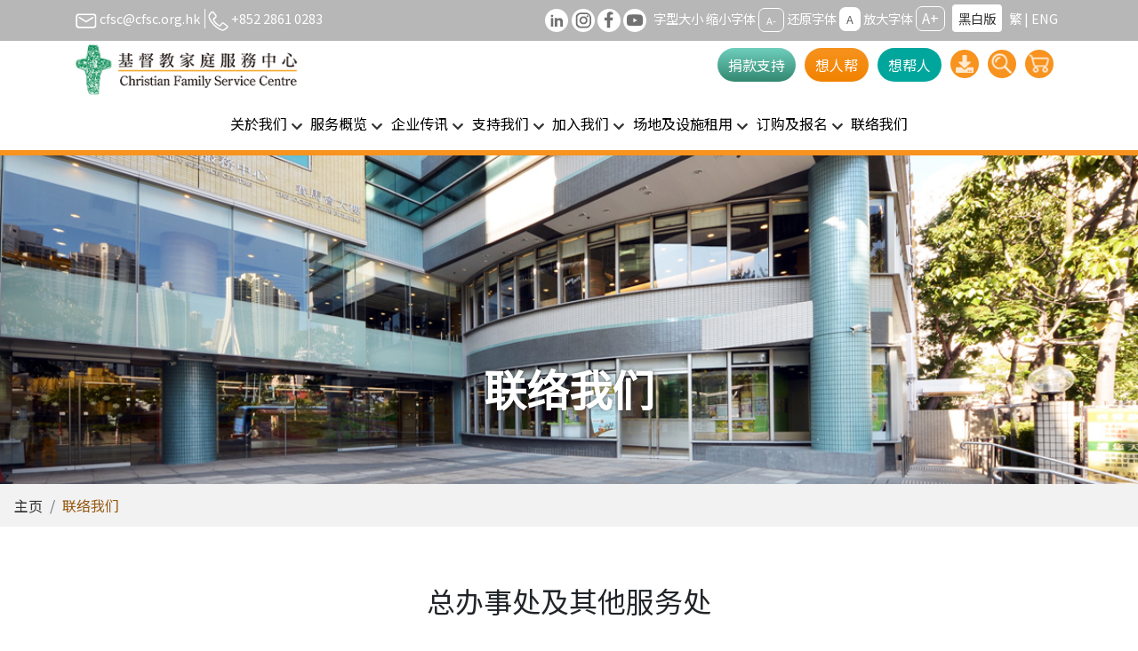

--- FILE ---
content_type: text/html; charset=UTF-8
request_url: https://www.cfsc.org.hk/sc/contactUs
body_size: 45398
content:
<!doctype html>
<html xmlns="http://www.w3.org/1999/xhtml" lang="zh-cn">
<head>
<!-- Google Tag Manager -->
<script>(function(w,d,s,l,i){w[l]=w[l]||[];w[l].push({'gtm.start':
new Date().getTime(),event:'gtm.js'});var f=d.getElementsByTagName(s)[0],
j=d.createElement(s),dl=l!='dataLayer'?'&l='+l:'';j.async=true;j.src=
'https://www.googletagmanager.com/gtm.js?id='+i+dl;f.parentNode.insertBefore(j,f);
})(window,document,'script','dataLayer','GTM-MZCV79V');</script>
<!-- End Google Tag Manager -->

<meta charset="utf-8">
<meta http-equiv="x-ua-compatible" content="ie=edge" />
<meta name="viewport" content="width=device-width, initial-scale=1.0">
<script type="text/javascript" src="/assets/d076a473/jquery.js"></script>
<title>CFSC 基督教家庭服務中心 - 联络我们</title>
<link href="/css/bootstrap.css" rel="stylesheet" type="text/css" />
<link href="/css/all.min.css" rel="stylesheet">
<link href="/css/animate_v4.1.css" rel="stylesheet" type="text/css" />
<link href="/css/bootnavbar.css" rel="stylesheet" type="text/css" />
<script src="/js/jquery-3.5.1.min.js"></script>
<script src="/js/popper.min.js"></script>
<script src="/js/bootstrap.js"></script>

<!-- AOS -->
<link href="/js/aos/aos.css" rel="stylesheet" type="text/css" />
<script src="/js/aos/aos.js"></script>
<!-- countup -->
<script src="/js/jquery.waypoints.min.js"></script>
<script src="/js/jquery.countup.min.js"></script>
<!-- <script src="js/bootstrap.bundle.js"></script> -->
<script src="/js/bootnavbar.js?t=1769046618"></script>
<script src="/js/jquery.cookie.js"></script>
<script src="/js/changefontsize.js?t=20260122"></script>

<!-- osm map -->
<!-- <link href="/js/map/ol.css" rel="stylesheet" type="text/css" />
<script src="/js/map/ol.js"></script> -->
<link href="/css/lightcase.css" rel="stylesheet" type="text/css" />
<script src="/js/lightcase.js"></script>

<link href="/extensions/simplelightbox/dist/simple-lightbox.css" rel="stylesheet" type="text/css" />
<script src="/extensions/simplelightbox/dist/simple-lightbox.jquery.js"></script>
<script src="/extensions/simplelightbox/dist/simple-lightbox.js"></script>

<script type="text/javascript">
    jQuery(document).ready(function($) {
    	$('a[data-rel^=lightcase]').lightcase({
            onInit: {
                function(){
                    $("body").children().attr("tabindex", "-1");

                }
            },
            onStart: {

            },

            onFinish: {
                function(){
                    $("#lightcase-content").find("img").attr("alt", $("#lightcase-caption").html());

                    var activeElement = document.activeElement;
                    if($("#lightcase-case").get(0).contains(activeElement) || $("#lightcase-nav").get(0).contains(activeElement) || $(".lightcase-icon-close").first().get(0) == activeElement){

                    }else{
                        $(".lightcase-icon-close").first().focus();
                    }

                    if($("#lightcase-title").html().length == 0){
                        $("#lightcase-title").html($("#lightcase-caption").html());
                    }
                    console.log(document.activeElement);

                }
            },

            onClose: {
                function(){

                }
            },


            onCleanup: {
                function(){
                    $("body").children().removeAttr("tabindex");
                    $("#searchModal").attr("tabindex", "-1");

                    $("section.contextbox").find("a").first().focus();
                }
            },

        });

        if ($('.lightbox-gallery a').length > 0)
        {
            var lightbox = $('.lightbox-gallery a').simpleLightbox({
                'navText' : ['<span class="sr-only">上一张</span>‹', '<span class="sr-only">下一张</span>›'],
                'closeText' : '<span class="sr-only">返回</span>×',
            });

            lightbox.on("shown.simplelightbox", function(e){
                var ele = $(".sl-image");
                $(ele).find("img").attr("alt", "相片");
            });

            lightbox.on("changed.simplelightbox", function(e){
                var ele = $(".sl-image");
                $(ele).find("img").attr("alt", "相片");
            });
        }
    });
</script>


<!-- scrolltotop -->
<link rel="stylesheet" type="text/css" href="/js/scroll_to_top.css" />
<script type="text/javascript" src="/js/scroll_to_top.js"></script>



<link href="/css/interface.css?v=20240424" rel="stylesheet" type="text/css" />


<link href="/css/table-tab.css?v=20241115" rel="stylesheet" type="text/css" />
<link href="/css/fullWnav.css" rel="stylesheet" type="text/css" />
</head>

<body>
    <!-- Google Tag Manager (noscript) -->
    <noscript><iframe src="https://www.googletagmanager.com/ns.html?id=GTM-MZCV79V"
    height="0" width="0" style="display:none;visibility:hidden"></iframe></noscript>
    <!-- End Google Tag Manager (noscript) -->

    <a href="#main" class="skip">跳到内容</a>
        <header class="sticky-top">
             <section id="toptools">
    <div class="container">
        <div class="row">
            <div class="col-12 col-lg-5">
                <ul class="footernavlist">
                    <li><a href="mailto:cfsc@cfsc.org.hk"><img src="/images/icon-mail.png" alt="电邮图标" /> cfsc@cfsc.org.hk</a></li>
                    <li><img src="/images/icon-phone.png" alt="电话图标" /> +852 2861 0283</li>
                </ul>
            </div>
            <div class="col-12 col-lg-7">
                <ul class="footernavlist text-left text-lg-right">
                    <li class="noborder"><a href="https://www.linkedin.com/company/christian-family-service-centre/" target="_blank" class="mr-1"><img src="/images/icon-in.png" alt="cfsc Linkedin" class="btn-round" /></a><a href="https://www.instagram.com/cfsc_hongkong/" target="_blank"><img src="/images/icon-ig.png" alt="cfsc instagram" class="btn-round" /></a> <a href="https://www.facebook.com/hkCFSC" target="_blank"><img src="/images/icon-fb.png" alt="cfsc facebook" class="btn-round" /></a> <a href="https://www.youtube.com/user/cfsccomm" target="_blank"><img src="/images/icon-yt.png" alt="cfsc youtube" class="btn-round" /></a></li>
                    <li class="noborder">
                        字型大小                        <span class="accessible_only">缩小字体</span>
                        <a href="javascript:normalFont();" title="缩小字体" class="btn-fontsize btn-font1">A-</a>
                        <span class="accessible_only">还原字体</span>
                        <a href="javascript:largerFont();" title="还原字体" class="btn-fontsize btn-font2">A</a>
                        <span class="accessible_only">放大字体</span>
                        <a href="javascript:biggestFont();" title="放大字体" class="btn-fontsize btn-font3">A+</a></li>
                    <li class="noborder">
                        <a class="btn-white" href="/sc/contactUs?colorMode=bw">黑白版</a>                    </li>
                    <li class="noborder">
                        <a href="/tc/contactUs">繁</a> | <a href="/en/contactUs">ENG</a>                    </li>
                </ul>
            </div>
        </div>
    </div>
</section>
            <section>
    <div class="container position-relative">
        <a href="/"><img src="/images/cfsc_logo.png" alt="基督教家庭服务中心" class="top-logo" /></a>
        <div class="navbar-light-r text-right">
            <button class="navbar-toggler" type="button" data-toggle="collapse" data-target="#navbarSupportedContent" aria-controls="navbarSupportedContent" aria-expanded="false" aria-label="Toggle navigation">
            <span class="navbar-toggler-icon"></span>
            </button>
        </div>
        <div class="navbar-nav-topnav">
            <ul class="navbar-nav-tools">
                <li>
                    <a href="/sc/supportUs/donationMethod" class="btn-donation fixedtext">捐款支持</a>
                </li>
                <li>
                   <a href="/sc/site/find" class="btn-findhelp fixedtext">想人帮</a>
                </li>
                <li>
                    <a href="/sc/site/help" class="btn-tohelp fixedtext">想帮人</a>
                </li>
                <li class="nav-hidden-1199">
                    <a href="/sc/download" class="btn-download fixedtext"><img src="/images/btn_download.png" alt="下载区" /></a>
                </li>
                <li class="nav-hidden-1199">
                    <a href="javascript:void(0);" class="btn-serach fixedtext" data-toggle="modal" data-target="#searchModal"><img src="/images/icon-serach.png" alt="搜寻" /></a>
                </li>
                <li class="nav-hidden-1199">
                    <a href="https://shop.cfsc.org.hk/" class="btn-cart fixedtext" target="_blank"><img src="/images/icon-cart.png" alt="CFSC Online Shop"/></a>
                </li>
            </ul>
        </div>
        <nav class="navbar navbar-expand-xl navbar-light" id="main_navbar">
    <div class="collapse navbar-collapse justify-content-center" id="navbarSupportedContent">
        <ul class="navbar-nav">
            <li class="nav-item dropdown">
                <a class="nav-link dropdown-toggle" href="#" id="navbarDropdown1" role="button" data-toggle="dropdown" aria-haspopup="true" aria-expanded="false">关於我们</a>
                <ul class="dropdown-menu" aria-labelledby ="navbarDropdown1">
		<li class="">
		<a href="/sc/aboutUs/introduction"   class="dropdown-item" >机构简介</a>
		</li>
		<li class="">
		<a href="/sc/aboutUs/mission"   class="dropdown-item" >使命丶愿景及价值观</a>
		</li>
		<li class="nav-item dropdown">
		<a href="/sc/aboutUs/board"   class="dropdown-item dropdown-toggle"  
                   id="navbarDropdown2" role="button" data-toggle="dropdown" aria-haspopup="true" aria-expanded="false"
            >机构管治</a>
	<ul class="dropdown-menu" aria-labelledby ="navbarDropdown2">
		<li class="">
		<a href="/sc/aboutUs/board"   class="dropdown-item" >董事会</a>
		</li>
		<li class="">
		<a href="/sc/aboutUs/committee"   class="dropdown-item" >委员会</a>
		</li>
		<li class="">
		<a href="/sc/aboutUs/organization"   class="dropdown-item" >组织图表</a>
		</li>
		<li class="">
		<a href="/sc/aboutUs/strategic"   class="dropdown-item" >策略领导委员会</a>
		</li>
		<li class="nav-item dropdown">
		<a href="/sc/aboutUs/policy"   class="dropdown-item dropdown-toggle"  
                   id="navbarDropdown2" role="button" data-toggle="dropdown" aria-haspopup="true" aria-expanded="false"
            >公开资料</a>
	<ul class="dropdown-menu" aria-labelledby ="navbarDropdown2">
		<li class="">
		<a href="/sc/aboutUs/accessInfo/policy"   class="dropdown-item" >机构政策</a>
		</li>
		<li class="">
		<a href="/sc/aboutUs/accessInfo/accessInfo"   class="dropdown-item" >其他资料</a>
		</li>
	</ul>
	</li>
	</ul>
	</li>
		<li class="">
		<a href="/sc/aboutUs/message"   class="dropdown-item" >总干事的话</a>
		</li>
		<li class="">
		<a href="/sc/aboutUs/milestone"   class="dropdown-item" >里程碑</a>
		</li>
		<li class="">
		<a href="/sc/award"   class="dropdown-item" >成就及嘉许</a>
		</li>
		<li class="nav-item dropdown">
		<a href="/sc/aboutUs/tenderNotice"   class="dropdown-item dropdown-toggle"  
                   id="navbarDropdown21" role="button" data-toggle="dropdown" aria-haspopup="true" aria-expanded="false"
            >招标公告</a>
	<ul class="dropdown-menu" aria-labelledby ="navbarDropdown21">
		<li class="">
		<a href="/sc/aboutUs/tenderNotice"   class="dropdown-item" >招标公告</a>
		</li>
		<li class="">
		<a href="/sc/aboutUs/awardContract"   class="dropdown-item" >已批出合约</a>
		</li>
	</ul>
	</li>
		<li class="">
		<a href="/sc/aboutUs/otherNotice"   class="dropdown-item" >其他公告</a>
		</li>
	</ul>
            </li>
            <li class="nav-item dropdown fullWnav">
                <a class="nav-link dropdown-toggle" href="#" id="navbarDropdown5" role="button" data-toggle="dropdown" aria-haspopup="true" aria-expanded="false">服务概览</a>
                <ul class="dropdown-menu" aria-labelledby ="navbarDropdown5">
		<li class="nav-item dropdown">
		<a href="/sc/aboutUs/introduction"   class="dropdown-item dropdown-toggle" >服务概览简介</a>
	<ul class="dropdown-menu" aria-labelledby ="navbarDropdown0">
		<li class="">
		<a href="/sc#serviceList"   class="dropdown-item" >核心服务简介</a>
		</li>
	</ul>
	</li>
		<li class="nav-item dropdown">
		<a href="/sc/service?id=1"   class="dropdown-item dropdown-toggle"  
                   id="navbarDropdown0" role="button" data-toggle="dropdown" aria-haspopup="true" aria-expanded="false"
            >儿童及家庭服务</a>
	<ul class="dropdown-menu" aria-labelledby ="navbarDropdown0">
		<li class="">
		<a href="/sc/service?id=b5_service_children"   class="dropdown-item" >简介</a>
		</li>
		<li class="">
		<a href="https://www.cfsc.org.hk/fe/?lang=zh-TW"  target="_blank"   class="dropdown-item" >活力家庭坊 (综合家庭服务)</a>
		</li>
		<li class="">
		<a href="https://www.cfsc.org.hk/serenecourt/b5_index.php"  target="_blank"   class="dropdown-item" >恬宁居—妇女庇护中心</a>
		</li>
		<li class="">
		<a href="/tc/whatsNew/detail/811"  target="_blank"   class="dropdown-item" >临床心理服务</a>
		</li>
	</ul>
	</li>
		<li class="nav-item dropdown">
		<a href="/sc/service?id=2"   class="dropdown-item dropdown-toggle"  
                   id="navbarDropdown1" role="button" data-toggle="dropdown" aria-haspopup="true" aria-expanded="false"
            >青年及教育服务</a>
	<ul class="dropdown-menu" aria-labelledby ="navbarDropdown1">
		<li class="">
		<a href="/sc/service?id=b5_service_youthandeducation"   class="dropdown-item" >简介</a>
		</li>
		<li class="">
		<a href="https://cfsc.org.hk/ssw/site/index"  target="_blank"   class="dropdown-item" >學校社會工作部</a>
		</li>
		<li class="">
		<a href="https://cfsc.org.hk/ytst/site/index"  target="_blank"   class="dropdown-item" >赛马会翠屏跳跃青年坊</a>
		</li>
		<li class="">
		<a href=" https://www.cfsc.org.hk/ytst "  target="_blank"   class="dropdown-item" >赛马会顺天跳跃青年坊</a>
		</li>
		<li class="">
		<a href="https://cfsc.org.hk/csh/site/index"  target="_blank"   class="dropdown-item" >臻善軒</a>
		</li>
		<li class="">
		<a href="https://cheerland.cfsc.edu.hk/"  target="_blank"   class="dropdown-item" >趣乐幼儿园 / 趣乐幼儿中心</a>
		</li>
		<li class="">
		<a href="https://taktin.cfsc.edu.hk"  target="_blank"   class="dropdown-item" >德田幼稚园 / 德田幼儿園</a>
		</li>
		<li class="">
		<a href="https://ycwh.cfsc.edu.hk "  target="_blank"   class="dropdown-item" >基督教家庭服务中心杨蔡慧娴纪念幼稚园</a>
		</li>
		<li class="">
		<a href="http://www.wholeperson.org.hk/index.php?lang=hk"  target="_self"   class="dropdown-item" >成龙全人发展中心</a>
		</li>
		<li class="">
		<a href="http://www.wholeperson.org.hk/index.php?option=com_course&amp;view=courseslist&amp;cate_id=85&amp;cate_id2=87&amp;lang=hk"  target="_self"   class="dropdown-item" >学校项目</a>
		</li>
		<li class="">
		<a href="https://cfsc.org.hk/yet"  target="_blank"   class="dropdown-item" >Youth Enlightenment Team </a>
		</li>
	</ul>
	</li>
		<li class="nav-item dropdown">
		<a href="/sc/service?id=4"   class="dropdown-item dropdown-toggle"  
                   id="navbarDropdown2" role="button" data-toggle="dropdown" aria-haspopup="true" aria-expanded="false"
            >长者照顾服务</a>
	<ul class="dropdown-menu" aria-labelledby ="navbarDropdown2">
		<li class="">
		<a href="/sc/service?id=b5_service_elderly"   class="dropdown-item" >简介</a>
		</li>
		<li class="nav-item dropdown">
		<a href=""   class="dropdown-item dropdown-toggle" >家居照顾服务</a>
	<ul class="dropdown-menu" aria-labelledby ="navbarDropdown2">
		<li class="">
		<a href="https://homecare.cfsc.org.hk/ihcs/"  target="_blank"   class="dropdown-item" >观塘综合家居照顾服务</a>
		</li>
		<li class="">
		<a href="https://homecare.cfsc.org.hk/ihcs/"  target="_blank"   class="dropdown-item" >蓝田综合家居照顾服务</a>
		</li>
		<li class="">
		<a href="https://homecare.cfsc.org.hk/ihcs/"  target="_blank"   class="dropdown-item" >黄大仙综合家居照顾服务</a>
		</li>
		<li class="">
		<a href="https://homecare.cfsc.org.hk/enhanced/"  target="_blank"   class="dropdown-item" >观塘改善家居及小区照顾服务</a>
		</li>
		<li class="">
		<a href="https://homecare.cfsc.org.hk/enhanced/"  target="_blank"   class="dropdown-item" >黄大仙改善家居及社区照顾服务</a>
		</li>
	</ul>
	</li>
		<li class="nav-item dropdown">
		<a href=""   class="dropdown-item dropdown-toggle" >长者日间中心</a>
	<ul class="dropdown-menu" aria-labelledby ="navbarDropdown2">
		<li class="">
		<a href="https://daycare.cfsc.org.hk/"  target="_blank"   class="dropdown-item" >观塘长者日间护理中心</a>
		</li>
		<li class="">
		<a href="https://daycare.cfsc.org.hk/"  target="_blank"   class="dropdown-item" >真光苑长者日间护理中心</a>
		</li>
		<li class="">
		<a href="https://daycare.cfsc.org.hk/"  target="_blank"   class="dropdown-item" >横头磡长者日间护理中心</a>
		</li>
		<li class="">
		<a href="https://daycare.cfsc.org.hk/"  target="_blank"   class="dropdown-item" >彩盈长者日间护理中心</a>
		</li>
		<li class="">
		<a href="https://daycare.cfsc.org.hk/"  target="_blank"   class="dropdown-item" >翠林长者日间护理中心</a>
		</li>
		<li class="">
		<a href="http://www.mlc.cfsc.org.hk "  target="_blank"   class="dropdown-item" >智活记忆及认知训练中心</a>
		</li>
		<li class="">
		<a href="https://homecare.cfsc.org.hk/ccsv/"  target="_blank"   class="dropdown-item" >日乐计划</a>
		</li>
		<li class="">
		<a href="http://lively.cfsc.org.hk"  target="_blank"   class="dropdown-item" >乐力长者日间训练中心</a>
		</li>
		<li class="">
		<a href="https://homecare.cfsc.org.hk/ccsv/"  target="_blank"   class="dropdown-item" >乐力长者日间训练中心 － 长者社区照顾服务券试验计划</a>
		</li>
		<li class="">
		<a href="https://mdstore.cfsc.org.hk/"  target="_blank"   class="dropdown-item" >智好生活士多</a>
		</li>
	</ul>
	</li>
		<li class="nav-item dropdown">
		<a href=""   class="dropdown-item dropdown-toggle" >院舍服务</a>
	<ul class="dropdown-menu" aria-labelledby ="navbarDropdown2">
		<li class="">
		<a href="https://rches.cfsc.org.hk/yangchen/"  target="_blank"   class="dropdown-item" >养真苑</a>
		</li>
		<li class="">
		<a href="https://rches.cfsc.org.hk/kinglam/"  target="_blank"   class="dropdown-item" >任白慈善基金景林安老院</a>
		</li>
	</ul>
	</li>
		<li class="nav-item dropdown">
		<a href=""   class="dropdown-item dropdown-toggle" >特别计划</a>
	<ul class="dropdown-menu" aria-labelledby ="navbarDropdown2">
		<li class="">
		<a href="https://homecare.cfsc.org.hk/ccsv/"  target="_self"   class="dropdown-item" >适乐服务(肾病腹膜透析及骨质疏松护理) – 长者社区照顾服务券计划</a>
		</li>
		<li class="">
		<a href="http://www.cf.cfsc.org.hk"  target="_self"   class="dropdown-item" >足颐专业足部护理服务</a>
		</li>
		<li class="">
		<a href="https://homecare.cfsc.org.hk/sigprojects/"  target="_self"   class="dropdown-item" >赛马会「智康健」脑退化检测及社区支援计划</a>
		</li>
		<li class="">
		<a href="https://jcjoyage.hk/"  target="_blank"   class="dropdown-item" >赛马会乐龄同行计划(观塘)</a>
		</li>
		<li class="">
		<a href="https://homecare.cfsc.org.hk/sigprojects/"  target="_blank"   class="dropdown-item" >「想你有支援」紧急护老服务</a>
		</li>
		<li class="">
		<a href="https://homecare.cfsc.org.hk/sigprojects/"  target="_blank"   class="dropdown-item" >「护老帮」照顾者支援计划  </a>
		</li>
		<li class="">
		<a href="https://homecare.cfsc.org.hk/sigprojects/"  target="_blank"   class="dropdown-item" >时刻友里 护老者社区支援计划</a>
		</li>
		<li class="">
		<a href="https://homecare.cfsc.org.hk/sigprojects/"  target="_blank"   class="dropdown-item" >赛马会友「伴」同盟护老者支援计划</a>
		</li>
	</ul>
	</li>
	</ul>
	</li>
		<li class="nav-item dropdown">
		<a href="/sc/service?id=5"   class="dropdown-item dropdown-toggle"  
                   id="navbarDropdown3" role="button" data-toggle="dropdown" aria-haspopup="true" aria-expanded="false"
            >残疾人士综合服务</a>
	<ul class="dropdown-menu" aria-labelledby ="navbarDropdown3">
		<li class="">
		<a href="/sc/service?id=b5_service_disabilities"   class="dropdown-item" >简介</a>
		</li>
		<li class="nav-item dropdown">
		<a href=""   class="dropdown-item dropdown-toggle" >院舍服务</a>
	<ul class="dropdown-menu" aria-labelledby ="navbarDropdown3">
		<li class="">
		<a href="https://www.cfsc.org.hk/sbh"  target="_self"   class="dropdown-item" >誠望輔助宿舍</a>
		</li>
		<li class="">
		<a href="https://www.cfsc.org.hk/sa"  target="_self"   class="dropdown-item" >誠信兒童之家</a>
		</li>
		<li class="">
		<a href="https://www.cfsc.org.hk/sosh"  target="_blank"   class="dropdown-item" >诚爱及诚谦儿童之家</a>
		</li>
		<li class="">
		<a href="https://www.cfsc.org.hk/daho"  target="_self"   class="dropdown-item" >迪智展能中心暨宿舍</a>
		</li>
		<li class="">
		<a href="http://www.cfsc.org.hk/knmh"  target="_blank"   class="dropdown-item" >尚真家舍</a>
		</li>
		<li class="">
		<a href="https://cfsc.org.hk/knph/site/index"  target="_blank"   class="dropdown-item" >尚善家舍</a>
		</li>
		<li class="">
		<a href="https://www.cfsc.org.hk/knsh"  target="_blank"   class="dropdown-item" >尚美家舍</a>
		</li>
		<li class="">
		<a href="https://www.cfsc.org.hk/somh/"  target="_blank"   class="dropdown-item" >尚恩家舍</a>
		</li>
		<li class="">
		<a href="https://www.cfsc.org.hk/htmh"  target="_blank"   class="dropdown-item" >凯雅家舍</a>
		</li>
		<li class="">
		<a href="https://www.cfsc.org.hk/htsh"  target="_blank"   class="dropdown-item" > 凯颂家舍</a>
		</li>
	</ul>
	</li>
		<li class="nav-item dropdown">
		<a href=""   class="dropdown-item dropdown-toggle" >残疾人士社区支援服务</a>
	<ul class="dropdown-menu" aria-labelledby ="navbarDropdown3">
		<li class="">
		<a href="https://www.cfsc.org.hk/krd/"  target="_self"   class="dropdown-item" >日間社區康復中心</a>
		</li>
		<li class="">
		<a href="https://www.cfsc.org.hk/dsc"  target="_self"   class="dropdown-item" >欣悦坊—地区支援中心 (观塘东)</a>
		</li>
		<li class="">
		<a href="https://cfsc.org.hk/rhcs/site/index"  target="_blank"   class="dropdown-item" >悅安心—嚴重殘疾人士家居照顧服務</a>
		</li>
		<li class="">
		<a href="https://www.cfsc.org.hk/pot/"  target="_blank"   class="dropdown-item" > 私营残疾人士院舍专业外展服务(第四队)</a>
		</li>
		<li class="">
		<a href="https://www.cfsc.org.hk/icrc"  target="_blank"   class="dropdown-item" >综合社区康复中心(九龙东)</a>
		</li>
	</ul>
	</li>
		<li class="nav-item dropdown">
		<a href=""   class="dropdown-item dropdown-toggle" >特别计划</a>
	<ul class="dropdown-menu" aria-labelledby ="navbarDropdown3">
		<li class="">
		<a href=""  target="_self"   class="dropdown-item" >成人教育资助计划</a>
		</li>
	</ul>
	</li>
	</ul>
	</li>
		<li class="nav-item dropdown">
		<a href="/sc/service?id=8"   class="dropdown-item dropdown-toggle"  
                   id="navbarDropdown4" role="button" data-toggle="dropdown" aria-haspopup="true" aria-expanded="false"
            >精神健康服务</a>
	<ul class="dropdown-menu" aria-labelledby ="navbarDropdown4">
		<li class="">
		<a href="/sc/service?id=b5_service_mental"   class="dropdown-item" >简介</a>
		</li>
		<li class="">
		<a href="https://mentalhealthservice.cfsc.org.hk/residential-service/hw"  target="_blank"   class="dropdown-item" >翠林宿舍</a>
		</li>
		<li class="">
		<a href="https://mentalhealthservice.cfsc.org.hk/residential-service/oeou"  target="_blank"   class="dropdown-item" >安怡宿舍及安愉宿舍</a>
		</li>
		<li class="">
		<a href="https://mentalhealthservice.cfsc.org.hk/community-service/iccmw"  target="_blank"   class="dropdown-item" >和悦轩—精神健康综合社区中心</a>
		</li>
		<li class="">
		<a href="https://mentalhealthservice.cfsc.org.hk/projects/ym"  target="_blank"   class="dropdown-item" >青少年精神健康推广及治疗中心</a>
		</li>
		<li class="">
		<a href="https://mentalhealthservice.cfsc.org.hk/projects/em"  target="_blank"   class="dropdown-item" >赛马会乐龄同行计划(将军澳) </a>
		</li>
		<li class="">
		<a href="https://mentalhealthservice.cfsc.org.hk/community-service/mvps"  target="_blank"   class="dropdown-item" >幸福杂货舖—精神健康流动宣传车服务</a>
		</li>
		<li class="">
		<a href="https://mentalhealthservice.cfsc.org.hk/projects/jm"  target="_blank"   class="dropdown-item" >童心艺行—学生情绪健康计划</a>
		</li>
		<li class="">
		<a href="https://mentalhealthservice.cfsc.org.hk/projects/mvpsym"  target="_blank"   class="dropdown-item" >赛马会拥抱生命系列2.0 – 艺动心灵学生情绪健康计划</a>
		</li>
	</ul>
	</li>
		<li class="nav-item dropdown">
		<a href="/sc/service?id=3"   class="dropdown-item dropdown-toggle"  
                   id="navbarDropdown5" role="button" data-toggle="dropdown" aria-haspopup="true" aria-expanded="false"
            >悦龄服务</a>
	<ul class="dropdown-menu" aria-labelledby ="navbarDropdown5">
		<li class="">
		<a href="/sc/service?id=b5_service_activeageing"   class="dropdown-item" >简介</a>
		</li>
		<li class="">
		<a href="https://www.50plus.com.hk"  target="_blank"   class="dropdown-item" >真光苑長者地區中心</a>
		</li>
		<li class="">
		<a href="https://www.50plus.com.hk"  target="_blank"   class="dropdown-item" >顺安长者地区中心</a>
		</li>
		<li class="">
		<a href="https://www.facebook.com/cfscprimelink"  target="_blank"   class="dropdown-item" >悦龄荟</a>
		</li>
	</ul>
	</li>
		<li class="nav-item dropdown">
		<a href="/sc/service?id=6"   class="dropdown-item dropdown-toggle"  
                   id="navbarDropdown6" role="button" data-toggle="dropdown" aria-haspopup="true" aria-expanded="false"
            >基层医疗健康服务</a>
	<ul class="dropdown-menu" aria-labelledby ="navbarDropdown6">
		<li class="">
		<a href="/sc/service?id=b5_service_medical"   class="dropdown-item" >简介</a>
		</li>
		<li class="nav-item dropdown">
		<a href=""   class="dropdown-item dropdown-toggle" >医务所</a>
	<ul class="dropdown-menu" aria-labelledby ="navbarDropdown6">
		<li class="">
		<a href="https://health.cfsc.org.hk/clinic"  target="_blank"   class="dropdown-item" >西医诊所</a>
		</li>
	</ul>
	</li>
		<li class="nav-item dropdown">
		<a href=""   class="dropdown-item dropdown-toggle" >外展医生到诊服务</a>
	<ul class="dropdown-menu" aria-labelledby ="navbarDropdown6">
		<li class="">
		<a href="https://health.cfsc.org.hk/vmps"  target="_blank"   class="dropdown-item" >院舍外展医生到诊服务</a>
		</li>
		<li class="">
		<a href="https://health.cfsc.org.hk/outreachservice"  target="_blank"   class="dropdown-item" >外展医生服务计划</a>
		</li>
	</ul>
	</li>
		<li class="nav-item dropdown">
		<a href=""   class="dropdown-item dropdown-toggle" >综合家庭医疗健康中心</a>
	<ul class="dropdown-menu" aria-labelledby ="navbarDropdown6">
		<li class="">
		<a href="https://health.cfsc.org.hk/nurseclinic"  target="_blank"   class="dropdown-item" >护士诊所</a>
		</li>
		<li class="">
		<a href="https://health.cfsc.org.hk/physiotherapy"  target="_blank"   class="dropdown-item" >物理治疗服务</a>
		</li>
		<li class="">
		<a href="https://health.cfsc.org.hk/nutrition"  target="_self"   class="dropdown-item" >营养服务</a>
		</li>
		<li class="">
		<a href="https://health.cfsc.org.hk/clinicalpsychology"  target="_blank"   class="dropdown-item" >临床心理服务</a>
		</li>
		<li class="">
		<a href="https://health.cfsc.org.hk/podiatry"  target="_blank"   class="dropdown-item" >足病诊疗服务</a>
		</li>
		<li class="">
		<a href="https://health.cfsc.org.hk/contactus"  target="_blank"   class="dropdown-item" >健康中心</a>
		</li>
	</ul>
	</li>
		<li class="nav-item dropdown">
		<a href=""   class="dropdown-item dropdown-toggle" >牙科服务</a>
	<ul class="dropdown-menu" aria-labelledby ="navbarDropdown6">
		<li class="">
		<a href="https://health.cfsc.org.hk/dentalservice"  target="_blank"   class="dropdown-item" >观塘诊所</a>
		</li>
		<li class="">
		<a href="https://health.cfsc.org.hk/dentalservice"  target="_blank"   class="dropdown-item" >土瓜湾牙科诊所</a>
		</li>
		<li class="">
		<a href="https://health.cfsc.org.hk/dentalservice"  target="_blank"   class="dropdown-item" >长者牙科外展服务计划</a>
		</li>
		<li class="">
		<a href="https://health.cfsc.org.hk/dentalservice"  target="_blank"   class="dropdown-item" >护齿同行 - 智障人士及/或自闭症谱系障碍患者牙科服务</a>
		</li>
		<li class="">
		<a href="https://health.cfsc.org.hk/dentalcaresponsorshipprogrammefortheyouth"  target="_self"   class="dropdown-item" >由「齿」关注 - 青少年牙科支援计划</a>
		</li>
		<li class="">
		<a href="https://health.cfsc.org.hk/pdcsp"  target="_blank"   class="dropdown-item" >健康「齿」中寻 - 基层牙科支援计划</a>
		</li>
	</ul>
	</li>
		<li class="nav-item dropdown">
		<a href=""   class="dropdown-item dropdown-toggle" >中医服务</a>
	<ul class="dropdown-menu" aria-labelledby ="navbarDropdown6">
		<li class="">
		<a href="https://health.cfsc.org.hk/cmc"  target="_blank"   class="dropdown-item" >基督教家庭服务中心—香港中文大学中医诊所暨教研中心 (观塘区)</a>
		</li>
		<li class="">
		<a href="https://health.cfsc.org.hk/chinesemedicineclinic"  target="_blank"   class="dropdown-item" >中医诊所</a>
		</li>
		<li class="">
		<a href="https://health.cfsc.org.hk/chinesemedicineclinic"  target="_blank"   class="dropdown-item" >乐健中医中心</a>
		</li>
	</ul>
	</li>
		<li class="nav-item dropdown">
		<a href=""   class="dropdown-item dropdown-toggle" >癌症患者支援计划</a>
	<ul class="dropdown-menu" aria-labelledby ="navbarDropdown6">
		<li class="">
		<a href="https://health.cfsc.org.hk/cancer"  target="_blank"   class="dropdown-item" > 赛马会「携手同行」癌症患者支援计划  </a>
		</li>
	</ul>
	</li>
		<li class="nav-item dropdown">
		<a href=""   class="dropdown-item dropdown-toggle" >特别计划</a>
	<ul class="dropdown-menu" aria-labelledby ="navbarDropdown6">
	</ul>
	</li>
		<li class="">
		<a href="https://health.cfsc.org.hk/smokingcessationservices"  target="_blank"   class="dropdown-item" >戒烟服务</a>
		</li>
		<li class="">
		<a href="https://health.cfsc.org.hk/pharmacy"  target="_blank"   class="dropdown-item" >钻石山家庭药房</a>
		</li>
		<li class="">
		<a href="https://cfscia.mystrikingly.com/"  target="_self"   class="dropdown-item" >创老工作室</a>
		</li>
	</ul>
	</li>
		<li class="nav-item dropdown">
		<a href="/sc/service?id=10"   class="dropdown-item dropdown-toggle"  
                   id="navbarDropdown7" role="button" data-toggle="dropdown" aria-haspopup="true" aria-expanded="false"
            >残疾人士发展及共融</a>
	<ul class="dropdown-menu" aria-labelledby ="navbarDropdown7">
		<li class="">
		<a href="/sc/service?id=b5_service_opportunities"   class="dropdown-item" >简介</a>
		</li>
		<li class="nav-item dropdown">
		<a href=""   class="dropdown-item dropdown-toggle" >综合职业康复服务中心</a>
	<ul class="dropdown-menu" aria-labelledby ="navbarDropdown7">
		<li class="">
		<a href="https://cfsc.org.hk/ivrs/site/index  "  target="_blank"   class="dropdown-item" >翠林综合职业复康服务</a>
		</li>
		<li class="">
		<a href="https://www.cfsc.org.hk/kniv"  target="_blank"   class="dropdown-item" >翠业坊</a>
		</li>
		<li class="">
		<a href="https://www.cfsc.org.hk/sosw/"  target="_blank"   class="dropdown-item" >翠艺中心 </a>
		</li>
		<li class="">
		<a href="https://www.cfsc.org.hk/htiv"  target="_blank"   class="dropdown-item" > 翠风中心 </a>
		</li>
	</ul>
	</li>
		<li class="">
		<a href="https://www.cfsc.org.hk/se"  target="_blank"   class="dropdown-item" >残疾人士辅助就业培训</a>
		</li>
		<li class="">
		<a href="https://www.cfsc.org.hk/kniv/content/view/home-cafe-introduce"  target="_blank"   class="dropdown-item" >Home Café </a>
		</li>
		<li class="">
		<a href="https://www.facebook.com/asoulroom/?fref=ts"  target="_blank"   class="dropdown-item" >A-Soulroom (思艺手作)</a>
		</li>
		<li class="">
		<a href="http://www.andcare.hk"  target="_blank"   class="dropdown-item" >&amp;care</a>
		</li>
	</ul>
	</li>
		<li class="nav-item dropdown">
		<a href="/sc/service?id=12"   class="dropdown-item dropdown-toggle"  
                   id="navbarDropdown8" role="button" data-toggle="dropdown" aria-haspopup="true" aria-expanded="false"
            >环保及绿色生活</a>
	<ul class="dropdown-menu" aria-labelledby ="navbarDropdown8">
		<li class="">
		<a href="/sc/service?id=b5_service_environmental"   class="dropdown-item" >简介</a>
		</li>
		<li class="">
		<a href="http://www1.sereneoasis.org.hk/index.do"  target="_blank"   class="dropdown-item" >心灵绿洲—园艺治疗花园</a>
		</li>
		<li class="">
		<a href="http://www1.urbanoasis.org.hk/index.do"  target="_blank"   class="dropdown-item" >都市绿洲</a>
		</li>
		<li class="">
		<a href="https://lookforgreen.org.hk/"  target="_blank"   class="dropdown-item" >赛马会「回收辘辘」流动环保计划</a>
		</li>
		<li class="">
		<a href="https://www.facebook.com/greendelightinestates"  target="_blank"   class="dropdown-item" >绿乐无穷在屋邨</a>
		</li>
		<li class="nav-item dropdown">
		<a href=""   class="dropdown-item dropdown-toggle" >绿在区区</a>
	<ul class="dropdown-menu" aria-labelledby ="navbarDropdown8">
		<li class="">
		<a href="https://www.facebook.com/6green.shatin"  target="_blank"   class="dropdown-item" >绿在沙田</a>
		</li>
		<li class="">
		<a href="https://www.facebook.com/6green.saikung/"  target="_blank"   class="dropdown-item" >绿在西贡</a>
		</li>
		<li class="">
		<a href="https://www.facebook.com/6green.yuemansquare/"  target="_blank"   class="dropdown-item" >绿在裕民坊</a>
		</li>
		<li class="">
		<a href="https://www.facebook.com/6green.walledcity"  target="_blank"   class="dropdown-item" >绿在寨城</a>
		</li>
		<li class="">
		<a href="https://www.facebook.com/6green.hunghom"  target="_blank"   class="dropdown-item" >绿在红磡</a>
		</li>
		<li class="">
		<a href="https://www.facebook.com/6green.tokwawan"  target="_blank"   class="dropdown-item" >绿在土瓜湾</a>
		</li>
		<li class="">
		<a href="https://www.facebook.com/6green.kaiyip"  target="_self"   class="dropdown-item" >绿在启业</a>
		</li>
		<li class="">
		<a href="https://www.facebook.com/6green.shunlee"  target="_self"   class="dropdown-item" >绿在顺利</a>
		</li>
		<li class="">
		<a href="https://www.facebook.com/6green.taiwohau"  target="_self"   class="dropdown-item" >绿在大窝口</a>
		</li>
		<li class="">
		<a href="https://www.facebook.com/6green.kwaifong"  target="_self"   class="dropdown-item" >绿在葵芳</a>
		</li>
		<li class="">
		<a href="https://www.facebook.com/6green.tszching"  target="_self"   class="dropdown-item" >绿在慈正</a>
		</li>
		<li class="">
		<a href="https://www.facebook.com/6green.tszlok "  target="_self"   class="dropdown-item" >绿在慈乐</a>
		</li>
		<li class="">
		<a href="https://www.facebook.com/6green.tszman"  target="_self"   class="dropdown-item" >绿在慈民</a>
		</li>
	</ul>
	</li>
	</ul>
	</li>
		<li class="nav-item dropdown">
		<a href="/sc/service?id=9"   class="dropdown-item dropdown-toggle"  
                   id="navbarDropdown9" role="button" data-toggle="dropdown" aria-haspopup="true" aria-expanded="false"
            >社区发展服务</a>
	<ul class="dropdown-menu" aria-labelledby ="navbarDropdown9">
		<li class="">
		<a href="/sc/service?id=b5_service_social"   class="dropdown-item" >简介</a>
		</li>
		<li class="nav-item dropdown">
		<a href=""   class="dropdown-item dropdown-toggle" >关注基层人士服务</a>
	<ul class="dropdown-menu" aria-labelledby ="navbarDropdown9">
		<li class="">
		<a href="https://www.cfsc.org.hk/ly/?lang=zh-TW"  target="_blank"   class="dropdown-item" >鯉魚門社區服務處</a>
		</li>
		<li class="">
		<a href="https://www.cfsc.org.hk/unitweb/service/serv7/701.php?company_id=SRV7_1"  target="_blank"   class="dropdown-item" >翠屏社区服务处</a>
		</li>
		<li class="">
		<a href="https://www.cfsc.org.hk/ldt/?lang=zh-TW"  target="_blank"   class="dropdown-item" >地区发展队</a>
		</li>
		<li class="">
		<a href="https://www.cfsc.org.hk/tsw/?lang=zh-TW"  target="_blank"   class="dropdown-item" >天水圍社區服務處</a>
		</li>
		<li class="">
		<a href="https://www.cfsc.org.hk/tc/whatsNew/detail/1946"  target="_blank"   class="dropdown-item" >「寓」乐童行基层家庭支援计划</a>
		</li>
		<li class="">
		<a href="https://www.cfsc.org.hk/tc/whatsNew/detail/2029"  target="_self"   class="dropdown-item" >赛马会社工创新力量：自悠爸妈计划 </a>
		</li>
	</ul>
	</li>
		<li class="nav-item dropdown">
		<a href=""   class="dropdown-item dropdown-toggle" >旧社区支援服务</a>
	<ul class="dropdown-menu" aria-labelledby ="navbarDropdown9">
		<li class="">
		<a href="https://www.cfsc.org.hk/bd/?lang=zh-TW"  target="_blank"   class="dropdown-item" >駐屋宇署支援服務隊</a>
		</li>
	</ul>
	</li>
		<li class="nav-item dropdown">
		<a href=""   class="dropdown-item dropdown-toggle" >社会房屋项目</a>
	<ul class="dropdown-menu" aria-labelledby ="navbarDropdown9">
		<li class="">
		<a href="https://www.cfsc.org.hk/tc/whatsNew/detail/1969"  target="_self"   class="dropdown-item" >社会房屋项目 — 简介</a>
		</li>
		<li class="">
		<a href="https://www.cfsc.org.hk/tc/whatsNew/detail/1991"  target="_blank"   class="dropdown-item" >将军澳唐贤街「贤庭居」 </a>
		</li>
		<li class="">
		<a href="https://www.cfsc.org.hk/tc/whatsNew/detail/1991"  target="_blank"   class="dropdown-item" >将军澳宝邑路「邑庭居」 </a>
		</li>
		<li class="">
		<a href="https://www.cfsc.org.hk/tc/whatsNew/detail/1991"  target="_blank"   class="dropdown-item" >将军澳宝琳路北「宝庭居」 </a>
		</li>
		<li class="">
		<a href="https://www.cfsc.org.hk/tc/whatsNew/detail/1992"  target="_blank"   class="dropdown-item" > 長沙灣「順庭居」</a>
		</li>
	</ul>
	</li>
	</ul>
	</li>
		<li class="nav-item dropdown">
		<a href="/sc/service?id=7"   class="dropdown-item dropdown-toggle"  
                   id="navbarDropdown10" role="button" data-toggle="dropdown" aria-haspopup="true" aria-expanded="false"
            >雇员服务顾问</a>
	<ul class="dropdown-menu" aria-labelledby ="navbarDropdown10">
		<li class="">
		<a href="/sc/service?id=b5_service_employment"   class="dropdown-item" >简介</a>
		</li>
		<li class="">
		<a href="http://www.vital.org.hk/hk/"  target="_blank"   class="dropdown-item" >盈力僱員服務顧問</a>
		</li>
	</ul>
	</li>
	</ul>


                            </li>
            <li class="nav-item dropdown">
                <a class="nav-link dropdown-toggle" href="#" id="navbarDropdown6" role="button" data-toggle="dropdown" aria-haspopup="true" aria-expanded="false">企业传讯</a>
                <ul class="dropdown-menu" aria-labelledby ="navbarDropdown5">
		<li class="nav-item dropdown">
		<a href="#"   class="dropdown-item dropdown-toggle"  
                   id="navbarDropdown1" role="button" data-toggle="dropdown" aria-haspopup="true" aria-expanded="false"
            >机构动向</a>
	<ul class="dropdown-menu" aria-labelledby ="navbarDropdown1">
		<li class="">
		<a href="/sc/whatsNew"   class="dropdown-item" >最新消息</a>
		</li>
		<li class="">
		<a href="/sc/whatsNew/activity"   class="dropdown-item" >活动总览</a>
		</li>
	</ul>
	</li>
		<li class="">
		<a href="/sc/media/media"   class="dropdown-item" >媒体报导</a>
		</li>
		<li class="">
		<a href="/sc/media/press"   class="dropdown-item" >传媒联络及新闻稿</a>
		</li>
		<li class="">
		<a href="/sc/media/newsletter"   class="dropdown-item" >电子通讯</a>
		</li>
		<li class="">
		<a href="/sc/media/album"   class="dropdown-item" >相片集</a>
		</li>
		<li class="">
		<a href="/sc/media/video"   class="dropdown-item" >影片集</a>
		</li>
		<li class="nav-item dropdown">
		<a href="#"   class="dropdown-item dropdown-toggle"  
                   id="navbarDropdown7" role="button" data-toggle="dropdown" aria-haspopup="true" aria-expanded="false"
            >出版刊物</a>
	<ul class="dropdown-menu" aria-labelledby ="navbarDropdown7">
		<li class="">
		<a href="/sc/media/publication?cat=annual"   class="dropdown-item" >年报</a>
		</li>
		<li class="">
		<a href="/sc/media/publication?cat=magazine"   class="dropdown-item" >CFSC Magazine</a>
		</li>
		<li class="">
		<a href="/sc/media/publication?cat=others"   class="dropdown-item" >其他</a>
		</li>
	</ul>
	</li>
	</ul>
            </li>
            <li class="nav-item dropdown">
                <a class="nav-link dropdown-toggle" href="#" id="navbarDropdown8" role="button" data-toggle="dropdown" aria-haspopup="true" aria-expanded="false">支持我们</a>
                <ul class="dropdown-menu" aria-labelledby ="navbarDropdown8">
		<li class="">
		<a href="/sc/supportUs/donationMethod"   class="dropdown-item" >捐赠方法</a>
		</li>
		<li class="nav-item dropdown">
		<a href="/sc/supportUs/latestFundraisingNews"   class="dropdown-item dropdown-toggle"  
                   id="navbarDropdown8" role="button" data-toggle="dropdown" aria-haspopup="true" aria-expanded="false"
            >参与筹募活动</a>
	<ul class="dropdown-menu" aria-labelledby ="navbarDropdown8">
		<li class="">
		<a href="/sc/supportUs/latestFundraisingNews"   class="dropdown-item" >最新筹募活动</a>
		</li>
		<li class="">
		<a href="/sc/supportUs/pastFundraisingEvents"   class="dropdown-item" >昔日筹募活动</a>
		</li>
	</ul>
	</li>
		<li class="">
		<a href="/sc/supportUs/partnership"   class="dropdown-item" >成为合作伙伴</a>
		</li>
		<li class="nav-item dropdown">
		<a href="/sc/volunteer"   class="dropdown-item dropdown-toggle"  
                   id="navbarDropdown9" role="button" data-toggle="dropdown" aria-haspopup="true" aria-expanded="false"
            >成为义工</a>
	<ul class="dropdown-menu" aria-labelledby ="navbarDropdown9">
		<li class="">
		<a href="/sc/volunteer"   class="dropdown-item" >加入本会义工</a>
		</li>
		<li class="">
		<a href="/sc/volunteer/sharing"   class="dropdown-item" >义务工作分享/义工嘉许礼花絮</a>
		</li>
	</ul>
	</li>
		<li class="nav-item dropdown">
		<a href="/sc/supportUs/guestSharing"   class="dropdown-item dropdown-toggle"  
                   id="navbarDropdown10" role="button" data-toggle="dropdown" aria-haspopup="true" aria-expanded="false"
            >伙伴联系</a>
	<ul class="dropdown-menu" aria-labelledby ="navbarDropdown10">
		<li class="">
		<a href="/sc/supportUs/guestSharing"   class="dropdown-item" >嘉宾分享</a>
		</li>
		<li class="">
		<a href="/sc/supportUs/specialThanks"   class="dropdown-item" >鸣谢</a>
		</li>
	</ul>
	</li>
	</ul>
            </li>
            <li class="nav-item dropdown">
                <a class="nav-link dropdown-toggle" href="#" id="navbarDropdown11" role="button" data-toggle="dropdown" aria-haspopup="true" aria-expanded="false">加入我们</a>
               <ul class="dropdown-menu" aria-labelledby ="navbarDropdown11">
		<li class="">
		<a href="https://hrd.cfsc.org.hk"  target="_blank"   class="dropdown-item" >申请CFSC职位</a>
		</li>
		<li class="">
		<a href="/sc/joinUs/ap"   class="dropdown-item" >成为辅助专业人员</a>
		</li>
	</ul>
            </li>
            <li class="nav-item dropdown">
                <a class="nav-link dropdown-toggle" href="#" id="navbarDropdown12" role="button" data-toggle="dropdown" aria-haspopup="true" aria-expanded="false">场地及设施租用</a>
                 <ul class="dropdown-menu" aria-labelledby ="navbarDropdown12">
		<li class="">
		<a href="/sc/lease/venueRate"   class="dropdown-item" >礼堂及房间价目表</a>
		</li>
		<li class="">
		<a href="/sc/lease/facilitiesRate"   class="dropdown-item" >设施价目表</a>
		</li>
		<li class="">
		<a href="/sc/lease/application"   class="dropdown-item" >申请手续及缴费办法</a>
		</li>
		<li class="">
		<a href="/sc/lease/termsAndRegulations"   class="dropdown-item" >租用守则</a>
		</li>
		<li class="">
		<a href="http://booking.cfsc.org.hk/"  target="_blank"   class="dropdown-item" >网上申请服务</a>
		</li>
	</ul>
            </li>
            <li class="nav-item dropdown">
                <a class="nav-link dropdown-toggle" href="#" id="navbarDropdown13" role="button" data-toggle="dropdown" aria-haspopup="true" aria-expanded="false">订购及报名</a>
                <ul class="dropdown-menu" aria-labelledby="navbarDropdown8">
                    <li><a class="dropdown-item" href="https://shop.cfsc.org.hk/" target="_blank">订购</a></li>
                    <!-- <li><a class="dropdown-item" href="https://course.cfsc.org.hk/" target="_blank">报名</a></li> -->
                </ul>
            </li>

            <!-- <li class="nav-item">
                <a class="nav-link" href="/sc/download">下載區</a>
            </li> -->
            <li class="nav-item">
                <a class="nav-link" href="/sc/contactUs">联络我们</a>
            </li>
            <li class="nav-show-1199">
                <a href="/sc/download" class="btn-download fixedtext"><img src="/images/btn_download.png" alt="下载区" /></a> &nbsp;
                <a href="javascript:void(0);" class="btn-serach fixedtext" data-toggle="modal" data-target="#searchModal"><img src="/images/icon-serach.png" alt="搜寻" />
                </a> &nbsp;
                <a href="https://shop.cfsc.org.hk/" class="btn-cart fixedtext" target="_blank"><img src="/images/icon-cart.png" alt="CFSC Online Shop" /></a>
            </li>
        </ul>
    </div>
</nav>    </div>
</section>
    </header>
    <main id="main" class="position-relative">
                <section class="imgbg-inside">
            <!--<video autoplay muted loop id="myVideo">
                <source src="images/mov/coverr-outdoors-meditation-1587629178882.mp4" type="video/mp4">
            </video>
            <div class="overlay"></div>-->
            <img src="/cmsimg/banner/1626234946banner_04.jpg" alt="宣传横幅图片"/>
            <div class="container h-100">
                <div class="d-flex h-100 text-center align-items-center">
                    <div class="w-100 text-white page-imgbg-title">
                                                <h1>联络我们</h1>
                        
                                            </div>
                </div>
            </div>
        </section>
                        <section>
            <nav aria-label="breadcrumb">
                <ol class="breadcrumb">
<li class="breadcrumb-item"><a href="/">主页</a></li> <li class="breadcrumb-item active">联络我们</li></ol>            </nav>
        </section>
                

<section class="contextbox">
    <section class="container text-center pt-5 pb-3">
        <h2 class="h1">总办事处及其他服务处</h2>
    </section>
   <section class="container pt-4 pb-4">
        <div class="row">
            <div class="col-12 col-md-6 mb-4">
                <select class="custom-select d-block w-100 bg-downarrow filter" data-aos="flip-up" data-aos-delay="200" name="region" id="region">
<option value="">请选择区域</option>
<option value="1">香港岛</option>
<option value="2">九龙</option>
<option value="3">新界</option>
</select>            </div>
            <div class="col-12 col-md-6 mb-4">
                <select class="custom-select d-block w-100 bg-downarrow filter" data-aos="flip-up" data-aos-delay="200" name="category" id="category">
<option value="">请选择所需服务</option>
<option value="1">总办事处</option>
<option value="2">儿童及家庭服务</option>
<option value="6">青年及教育服务</option>
<option value="3">长者照顾服务</option>
<option value="4">残疾人士综合服务</option>
<option value="8">精神健康服务</option>
<option value="5">悦龄服务</option>
<option value="9">基层医疗健康服务</option>
<option value="7">残疾人士发展及共融</option>
<option value="11">环保及绿色生活</option>
<option value="10">社区发展服务</option>
<option value="12">雇员服务顾问</option>
</select>
            </div>
        </div>
       <div class="shadow mb-5 box-ggmap" data-aos="zoom-in" data-aos-anchor-placement="top-center">
            <div class="box-ggmap-pointlist">
                <div class="position-relative">
                                    <h3 class="font-size-1-4 m-0">总办事处</h3>
                                                    <div class="box-ggmap-content">
                                <h4 class="font-size-1-2" ><a href="javascript:void(0);" onclick="displayLocationMarker(0)"><strong>总办事处</strong></a></h4>
                                <table width="96%" border="0" cellspacing="1" cellpadding="5" class="m-auto">
                                    <tbody>
                                        <tr>
                                            <td width="20" align="left" valign="top" title="電話">
                                                <svg width="1em" height="1em" viewBox="0 0 16 16" class="bi bi-telephone-fill" fill="currentColor" xmlns="http://www.w3.org/2000/svg">
                                                <path fill-rule="evenodd" d="M2.267.98a1.636 1.636 0 0 1 2.448.152l1.681 2.162c.309.396.418.913.296 1.4l-.513 2.053a.636.636 0 0 0 .167.604L8.65 9.654a.636.636 0 0 0 .604.167l2.052-.513a1.636 1.636 0 0 1 1.401.296l2.162 1.681c.777.604.849 1.753.153 2.448l-.97.97c-.693.693-1.73.998-2.697.658a17.47 17.47 0 0 1-6.571-4.144A17.47 17.47 0 0 1 .639 4.646c-.34-.967-.035-2.004.658-2.698l.97-.969z"/>
                                                </svg>
                                            </td>
                                            <td>2861 0283</td>
                                        </tr>
                                        <tr>
                                            <td width="20" align="left" valign="top" title="電郵">
                                                <svg width="1em" height="1em" viewBox="0 0 16 16" class="bi bi-envelope-fill" fill="currentColor" xmlns="http://www.w3.org/2000/svg">
                                                <path fill-rule="evenodd" d="M.05 3.555A2 2 0 0 1 2 2h12a2 2 0 0 1 1.95 1.555L8 8.414.05 3.555zM0 4.697v7.104l5.803-3.558L0 4.697zM6.761 8.83l-6.57 4.027A2 2 0 0 0 2 14h12a2 2 0 0 0 1.808-1.144l-6.57-4.027L8 9.586l-1.239-.757zm3.436-.586L16 11.801V4.697l-5.803 3.546z"/>
                                                </svg>
                                            </td>
                                            <td><a href="mailto:cfsc@cfsc.org.hk" class="color-212529">cfsc@cfsc.org.hk</a></td>
                                        </tr>
                                        <tr>
                                            <td width="20" align="left" valign="top" title="地址">
                                                <svg width="1em" height="1em" viewBox="0 0 16 16" class="bi bi-geo-alt-fill" fill="currentColor" xmlns="http://www.w3.org/2000/svg">
                                                <path fill-rule="evenodd" d="M8 16s6-5.686 6-10A6 6 0 0 0 2 6c0 4.314 6 10 6 10zm0-7a3 3 0 1 0 0-6 3 3 0 0 0 0 6z"/>
                                                </svg>
                                            </td>
                                            <td>九龙观塘翠屏道3号10楼</td>
                                        </tr>
										                                        <tr>
                                            <td width="20" align="left" valign="top" title="網站">
                                                <svg width="1em" height="1em" viewBox="0 0 16 16" class="bi bi-globe2" fill="currentColor" xmlns="http://www.w3.org/2000/svg">
                                                <path fill-rule="evenodd" d="M0 8a8 8 0 1 1 16 0A8 8 0 0 1 0 8zm7.5-6.923c-.67.204-1.335.82-1.887 1.855-.143.268-.276.56-.395.872.705.157 1.472.257 2.282.287V1.077zM4.249 3.539a8.372 8.372 0 0 1-1.198-.49 7.01 7.01 0 0 1 2.276-1.52 6.7 6.7 0 0 0-.597.932 8.854 8.854 0 0 0-.48 1.079zM3.509 7.5H1.017A6.964 6.964 0 0 1 2.38 3.825c.47.258.995.482 1.565.667A13.4 13.4 0 0 0 3.508 7.5zm1.4-2.741c.808.187 1.681.301 2.591.332V7.5H4.51c.035-.987.176-1.914.399-2.741zM8.5 5.09V7.5h2.99a12.342 12.342 0 0 0-.399-2.741c-.808.187-1.681.301-2.591.332zM4.51 8.5H7.5v2.409c-.91.03-1.783.145-2.591.332a12.343 12.343 0 0 1-.4-2.741zm3.99 0v2.409c.91.03 1.783.145 2.591.332.223-.827.364-1.754.4-2.741H8.5zm-3.282 3.696A12.63 12.63 0 0 1 7.5 11.91v3.014c-.67-.204-1.335-.82-1.887-1.855a7.776 7.776 0 0 1-.395-.872zm.11 2.276a6.696 6.696 0 0 1-.598-.933 8.853 8.853 0 0 1-.481-1.079 8.38 8.38 0 0 0-1.198.49 7.01 7.01 0 0 0 2.276 1.522zm-1.383-2.964a9.083 9.083 0 0 0-1.565.667A6.963 6.963 0 0 1 1.018 8.5h2.49a13.36 13.36 0 0 0 .437 3.008zm6.728 2.964a7.009 7.009 0 0 0 2.275-1.521 8.376 8.376 0 0 0-1.197-.49 8.853 8.853 0 0 1-.481 1.078 6.688 6.688 0 0 1-.597.933zM8.5 11.909c.81.03 1.577.13 2.282.287-.12.312-.252.604-.395.872-.552 1.035-1.218 1.65-1.887 1.855V11.91zm3.555-.401c.57.185 1.095.409 1.565.667A6.963 6.963 0 0 0 14.982 8.5h-2.49a13.36 13.36 0 0 1-.437 3.008zM14.982 7.5h-2.49a13.361 13.361 0 0 0-.437-3.008 9.123 9.123 0 0 0 1.565-.667A6.963 6.963 0 0 1 14.982 7.5zM11.27 2.461c.177.334.339.694.482 1.078a8.368 8.368 0 0 0 1.196-.49 7.01 7.01 0 0 0-2.275-1.52c.218.283.418.597.597.932zm-.488 1.343c-.705.157-1.473.257-2.282.287V1.077c.67.204 1.335.82 1.887 1.855.143.268.276.56.395.872z"/>
                                                </svg>
                                            </td>

                                            <td style="word-break: break-word;"><a href="http://www.cfsc.org.hk" target="_blank" class="color-212529">http://www.cfsc.org.hk</a></td>

                                        </tr>
										                                        <tr>
                                            <td width="20" align="left" valign="top" title="傳真">
                                                <svg width="1em" height="1em" viewBox="0 0 16 16" class="bi bi-printer-fill" fill="currentColor" xmlns="http://www.w3.org/2000/svg">
                                                <path d="M5 1a2 2 0 0 0-2 2v1h10V3a2 2 0 0 0-2-2H5z"/>
                                                <path fill-rule="evenodd" d="M11 9H5a1 1 0 0 0-1 1v3a1 1 0 0 0 1 1h6a1 1 0 0 0 1-1v-3a1 1 0 0 0-1-1z"/>
                                                <path fill-rule="evenodd" d="M0 7a2 2 0 0 1 2-2h12a2 2 0 0 1 2 2v3a2 2 0 0 1-2 2h-1v-2a2 2 0 0 0-2-2H5a2 2 0 0 0-2 2v2H2a2 2 0 0 1-2-2V7zm2.5 1a.5.5 0 1 0 0-1 .5.5 0 0 0 0 1z"/>
                                                </svg>
                                            </td>
                                            <td>2520 0438</td>
                                        </tr>
                                    </tbody>
                                </table>
                            </div>

                                                <div class="box-ggmap-content">
                                <h4 class="font-size-1-2" ><a href="javascript:void(0);" onclick="displayLocationMarker(1)"><strong>传讯及伙伴发展</strong></a></h4>
                                <table width="96%" border="0" cellspacing="1" cellpadding="5" class="m-auto">
                                    <tbody>
                                        <tr>
                                            <td width="20" align="left" valign="top" title="電話">
                                                <svg width="1em" height="1em" viewBox="0 0 16 16" class="bi bi-telephone-fill" fill="currentColor" xmlns="http://www.w3.org/2000/svg">
                                                <path fill-rule="evenodd" d="M2.267.98a1.636 1.636 0 0 1 2.448.152l1.681 2.162c.309.396.418.913.296 1.4l-.513 2.053a.636.636 0 0 0 .167.604L8.65 9.654a.636.636 0 0 0 .604.167l2.052-.513a1.636 1.636 0 0 1 1.401.296l2.162 1.681c.777.604.849 1.753.153 2.448l-.97.97c-.693.693-1.73.998-2.697.658a17.47 17.47 0 0 1-6.571-4.144A17.47 17.47 0 0 1 .639 4.646c-.34-.967-.035-2.004.658-2.698l.97-.969z"/>
                                                </svg>
                                            </td>
                                            <td>2950 5871</td>
                                        </tr>
                                        <tr>
                                            <td width="20" align="left" valign="top" title="電郵">
                                                <svg width="1em" height="1em" viewBox="0 0 16 16" class="bi bi-envelope-fill" fill="currentColor" xmlns="http://www.w3.org/2000/svg">
                                                <path fill-rule="evenodd" d="M.05 3.555A2 2 0 0 1 2 2h12a2 2 0 0 1 1.95 1.555L8 8.414.05 3.555zM0 4.697v7.104l5.803-3.558L0 4.697zM6.761 8.83l-6.57 4.027A2 2 0 0 0 2 14h12a2 2 0 0 0 1.808-1.144l-6.57-4.027L8 9.586l-1.239-.757zm3.436-.586L16 11.801V4.697l-5.803 3.546z"/>
                                                </svg>
                                            </td>
                                            <td><a href="mailto:cfsc@cfsc.org.hk" class="color-212529">cpe@cfsc.org.hk</a></td>
                                        </tr>
                                        <tr>
                                            <td width="20" align="left" valign="top" title="地址">
                                                <svg width="1em" height="1em" viewBox="0 0 16 16" class="bi bi-geo-alt-fill" fill="currentColor" xmlns="http://www.w3.org/2000/svg">
                                                <path fill-rule="evenodd" d="M8 16s6-5.686 6-10A6 6 0 0 0 2 6c0 4.314 6 10 6 10zm0-7a3 3 0 1 0 0-6 3 3 0 0 0 0 6z"/>
                                                </svg>
                                            </td>
                                            <td>九龙观塘翠屏道3号10楼</td>
                                        </tr>
										                                        <tr>
                                            <td width="20" align="left" valign="top" title="傳真">
                                                <svg width="1em" height="1em" viewBox="0 0 16 16" class="bi bi-printer-fill" fill="currentColor" xmlns="http://www.w3.org/2000/svg">
                                                <path d="M5 1a2 2 0 0 0-2 2v1h10V3a2 2 0 0 0-2-2H5z"/>
                                                <path fill-rule="evenodd" d="M11 9H5a1 1 0 0 0-1 1v3a1 1 0 0 0 1 1h6a1 1 0 0 0 1-1v-3a1 1 0 0 0-1-1z"/>
                                                <path fill-rule="evenodd" d="M0 7a2 2 0 0 1 2-2h12a2 2 0 0 1 2 2v3a2 2 0 0 1-2 2h-1v-2a2 2 0 0 0-2-2H5a2 2 0 0 0-2 2v2H2a2 2 0 0 1-2-2V7zm2.5 1a.5.5 0 1 0 0-1 .5.5 0 0 0 0 1z"/>
                                                </svg>
                                            </td>
                                            <td>3188 5026</td>
                                        </tr>
                                    </tbody>
                                </table>
                            </div>

                                            <h3 class="font-size-1-4 m-0">儿童及家庭服务</h3>
                                                    <div class="box-ggmap-content">
                                <h4 class="font-size-1-2" ><a href="javascript:void(0);" onclick="displayLocationMarker(2)"><strong>活力家庭坊(综合家庭服务)</strong></a></h4>
                                <table width="96%" border="0" cellspacing="1" cellpadding="5" class="m-auto">
                                    <tbody>
                                        <tr>
                                            <td width="20" align="left" valign="top" title="電話">
                                                <svg width="1em" height="1em" viewBox="0 0 16 16" class="bi bi-telephone-fill" fill="currentColor" xmlns="http://www.w3.org/2000/svg">
                                                <path fill-rule="evenodd" d="M2.267.98a1.636 1.636 0 0 1 2.448.152l1.681 2.162c.309.396.418.913.296 1.4l-.513 2.053a.636.636 0 0 0 .167.604L8.65 9.654a.636.636 0 0 0 .604.167l2.052-.513a1.636 1.636 0 0 1 1.401.296l2.162 1.681c.777.604.849 1.753.153 2.448l-.97.97c-.693.693-1.73.998-2.697.658a17.47 17.47 0 0 1-6.571-4.144A17.47 17.47 0 0 1 .639 4.646c-.34-.967-.035-2.004.658-2.698l.97-.969z"/>
                                                </svg>
                                            </td>
                                            <td>2318 0028</td>
                                        </tr>
                                        <tr>
                                            <td width="20" align="left" valign="top" title="電郵">
                                                <svg width="1em" height="1em" viewBox="0 0 16 16" class="bi bi-envelope-fill" fill="currentColor" xmlns="http://www.w3.org/2000/svg">
                                                <path fill-rule="evenodd" d="M.05 3.555A2 2 0 0 1 2 2h12a2 2 0 0 1 1.95 1.555L8 8.414.05 3.555zM0 4.697v7.104l5.803-3.558L0 4.697zM6.761 8.83l-6.57 4.027A2 2 0 0 0 2 14h12a2 2 0 0 0 1.808-1.144l-6.57-4.027L8 9.586l-1.239-.757zm3.436-.586L16 11.801V4.697l-5.803 3.546z"/>
                                                </svg>
                                            </td>
                                            <td><a href="mailto:cfsc@cfsc.org.hk" class="color-212529">famcoun@cfsc.org.hk</a></td>
                                        </tr>
                                        <tr>
                                            <td width="20" align="left" valign="top" title="地址">
                                                <svg width="1em" height="1em" viewBox="0 0 16 16" class="bi bi-geo-alt-fill" fill="currentColor" xmlns="http://www.w3.org/2000/svg">
                                                <path fill-rule="evenodd" d="M8 16s6-5.686 6-10A6 6 0 0 0 2 6c0 4.314 6 10 6 10zm0-7a3 3 0 1 0 0-6 3 3 0 0 0 0 6z"/>
                                                </svg>
                                            </td>
                                            <td>九龙观塘翠屏道3号9楼</td>
                                        </tr>
										                                        <tr>
                                            <td width="20" align="left" valign="top" title="網站">
                                                <svg width="1em" height="1em" viewBox="0 0 16 16" class="bi bi-globe2" fill="currentColor" xmlns="http://www.w3.org/2000/svg">
                                                <path fill-rule="evenodd" d="M0 8a8 8 0 1 1 16 0A8 8 0 0 1 0 8zm7.5-6.923c-.67.204-1.335.82-1.887 1.855-.143.268-.276.56-.395.872.705.157 1.472.257 2.282.287V1.077zM4.249 3.539a8.372 8.372 0 0 1-1.198-.49 7.01 7.01 0 0 1 2.276-1.52 6.7 6.7 0 0 0-.597.932 8.854 8.854 0 0 0-.48 1.079zM3.509 7.5H1.017A6.964 6.964 0 0 1 2.38 3.825c.47.258.995.482 1.565.667A13.4 13.4 0 0 0 3.508 7.5zm1.4-2.741c.808.187 1.681.301 2.591.332V7.5H4.51c.035-.987.176-1.914.399-2.741zM8.5 5.09V7.5h2.99a12.342 12.342 0 0 0-.399-2.741c-.808.187-1.681.301-2.591.332zM4.51 8.5H7.5v2.409c-.91.03-1.783.145-2.591.332a12.343 12.343 0 0 1-.4-2.741zm3.99 0v2.409c.91.03 1.783.145 2.591.332.223-.827.364-1.754.4-2.741H8.5zm-3.282 3.696A12.63 12.63 0 0 1 7.5 11.91v3.014c-.67-.204-1.335-.82-1.887-1.855a7.776 7.776 0 0 1-.395-.872zm.11 2.276a6.696 6.696 0 0 1-.598-.933 8.853 8.853 0 0 1-.481-1.079 8.38 8.38 0 0 0-1.198.49 7.01 7.01 0 0 0 2.276 1.522zm-1.383-2.964a9.083 9.083 0 0 0-1.565.667A6.963 6.963 0 0 1 1.018 8.5h2.49a13.36 13.36 0 0 0 .437 3.008zm6.728 2.964a7.009 7.009 0 0 0 2.275-1.521 8.376 8.376 0 0 0-1.197-.49 8.853 8.853 0 0 1-.481 1.078 6.688 6.688 0 0 1-.597.933zM8.5 11.909c.81.03 1.577.13 2.282.287-.12.312-.252.604-.395.872-.552 1.035-1.218 1.65-1.887 1.855V11.91zm3.555-.401c.57.185 1.095.409 1.565.667A6.963 6.963 0 0 0 14.982 8.5h-2.49a13.36 13.36 0 0 1-.437 3.008zM14.982 7.5h-2.49a13.361 13.361 0 0 0-.437-3.008 9.123 9.123 0 0 0 1.565-.667A6.963 6.963 0 0 1 14.982 7.5zM11.27 2.461c.177.334.339.694.482 1.078a8.368 8.368 0 0 0 1.196-.49 7.01 7.01 0 0 0-2.275-1.52c.218.283.418.597.597.932zm-.488 1.343c-.705.157-1.473.257-2.282.287V1.077c.67.204 1.335.82 1.887 1.855.143.268.276.56.395.872z"/>
                                                </svg>
                                            </td>

                                            <td style="word-break: break-word;"><a href="https://www.cfsc.org.hk/fe/?lang=zh-TW" target="_blank" class="color-212529">https://www.cfsc.org.hk/fe/?lang=zh-TW</a></td>

                                        </tr>
										                                        <tr>
                                            <td width="20" align="left" valign="top" title="傳真">
                                                <svg width="1em" height="1em" viewBox="0 0 16 16" class="bi bi-printer-fill" fill="currentColor" xmlns="http://www.w3.org/2000/svg">
                                                <path d="M5 1a2 2 0 0 0-2 2v1h10V3a2 2 0 0 0-2-2H5z"/>
                                                <path fill-rule="evenodd" d="M11 9H5a1 1 0 0 0-1 1v3a1 1 0 0 0 1 1h6a1 1 0 0 0 1-1v-3a1 1 0 0 0-1-1z"/>
                                                <path fill-rule="evenodd" d="M0 7a2 2 0 0 1 2-2h12a2 2 0 0 1 2 2v3a2 2 0 0 1-2 2h-1v-2a2 2 0 0 0-2-2H5a2 2 0 0 0-2 2v2H2a2 2 0 0 1-2-2V7zm2.5 1a.5.5 0 1 0 0-1 .5.5 0 0 0 0 1z"/>
                                                </svg>
                                            </td>
                                            <td>2753 6627</td>
                                        </tr>
                                    </tbody>
                                </table>
                            </div>

                                                <div class="box-ggmap-content">
                                <h4 class="font-size-1-2" ><a href="javascript:void(0);" onclick="displayLocationMarker(3)"><strong>家庭指导服务</strong></a></h4>
                                <table width="96%" border="0" cellspacing="1" cellpadding="5" class="m-auto">
                                    <tbody>
                                        <tr>
                                            <td width="20" align="left" valign="top" title="電話">
                                                <svg width="1em" height="1em" viewBox="0 0 16 16" class="bi bi-telephone-fill" fill="currentColor" xmlns="http://www.w3.org/2000/svg">
                                                <path fill-rule="evenodd" d="M2.267.98a1.636 1.636 0 0 1 2.448.152l1.681 2.162c.309.396.418.913.296 1.4l-.513 2.053a.636.636 0 0 0 .167.604L8.65 9.654a.636.636 0 0 0 .604.167l2.052-.513a1.636 1.636 0 0 1 1.401.296l2.162 1.681c.777.604.849 1.753.153 2.448l-.97.97c-.693.693-1.73.998-2.697.658a17.47 17.47 0 0 1-6.571-4.144A17.47 17.47 0 0 1 .639 4.646c-.34-.967-.035-2.004.658-2.698l.97-.969z"/>
                                                </svg>
                                            </td>
                                            <td>2318 0028</td>
                                        </tr>
                                        <tr>
                                            <td width="20" align="left" valign="top" title="電郵">
                                                <svg width="1em" height="1em" viewBox="0 0 16 16" class="bi bi-envelope-fill" fill="currentColor" xmlns="http://www.w3.org/2000/svg">
                                                <path fill-rule="evenodd" d="M.05 3.555A2 2 0 0 1 2 2h12a2 2 0 0 1 1.95 1.555L8 8.414.05 3.555zM0 4.697v7.104l5.803-3.558L0 4.697zM6.761 8.83l-6.57 4.027A2 2 0 0 0 2 14h12a2 2 0 0 0 1.808-1.144l-6.57-4.027L8 9.586l-1.239-.757zm3.436-.586L16 11.801V4.697l-5.803 3.546z"/>
                                                </svg>
                                            </td>
                                            <td><a href="mailto:cfsc@cfsc.org.hk" class="color-212529">famcoun@cfsc.org.hk</a></td>
                                        </tr>
                                        <tr>
                                            <td width="20" align="left" valign="top" title="地址">
                                                <svg width="1em" height="1em" viewBox="0 0 16 16" class="bi bi-geo-alt-fill" fill="currentColor" xmlns="http://www.w3.org/2000/svg">
                                                <path fill-rule="evenodd" d="M8 16s6-5.686 6-10A6 6 0 0 0 2 6c0 4.314 6 10 6 10zm0-7a3 3 0 1 0 0-6 3 3 0 0 0 0 6z"/>
                                                </svg>
                                            </td>
                                            <td>九龙观塘翠屏道3号9楼</td>
                                        </tr>
										                                        <tr>
                                            <td width="20" align="left" valign="top" title="傳真">
                                                <svg width="1em" height="1em" viewBox="0 0 16 16" class="bi bi-printer-fill" fill="currentColor" xmlns="http://www.w3.org/2000/svg">
                                                <path d="M5 1a2 2 0 0 0-2 2v1h10V3a2 2 0 0 0-2-2H5z"/>
                                                <path fill-rule="evenodd" d="M11 9H5a1 1 0 0 0-1 1v3a1 1 0 0 0 1 1h6a1 1 0 0 0 1-1v-3a1 1 0 0 0-1-1z"/>
                                                <path fill-rule="evenodd" d="M0 7a2 2 0 0 1 2-2h12a2 2 0 0 1 2 2v3a2 2 0 0 1-2 2h-1v-2a2 2 0 0 0-2-2H5a2 2 0 0 0-2 2v2H2a2 2 0 0 1-2-2V7zm2.5 1a.5.5 0 1 0 0-1 .5.5 0 0 0 0 1z"/>
                                                </svg>
                                            </td>
                                            <td>2753 6627</td>
                                        </tr>
                                    </tbody>
                                </table>
                            </div>

                                                <div class="box-ggmap-content">
                                <h4 class="font-size-1-2" ><a href="javascript:void(0);" onclick="displayLocationMarker(4)"><strong>恬宁居—妇女庇护中心</strong></a></h4>
                                <table width="96%" border="0" cellspacing="1" cellpadding="5" class="m-auto">
                                    <tbody>
                                        <tr>
                                            <td width="20" align="left" valign="top" title="電話">
                                                <svg width="1em" height="1em" viewBox="0 0 16 16" class="bi bi-telephone-fill" fill="currentColor" xmlns="http://www.w3.org/2000/svg">
                                                <path fill-rule="evenodd" d="M2.267.98a1.636 1.636 0 0 1 2.448.152l1.681 2.162c.309.396.418.913.296 1.4l-.513 2.053a.636.636 0 0 0 .167.604L8.65 9.654a.636.636 0 0 0 .604.167l2.052-.513a1.636 1.636 0 0 1 1.401.296l2.162 1.681c.777.604.849 1.753.153 2.448l-.97.97c-.693.693-1.73.998-2.697.658a17.47 17.47 0 0 1-6.571-4.144A17.47 17.47 0 0 1 .639 4.646c-.34-.967-.035-2.004.658-2.698l.97-.969z"/>
                                                </svg>
                                            </td>
                                            <td>2381 3311</td>
                                        </tr>
                                        <tr>
                                            <td width="20" align="left" valign="top" title="電郵">
                                                <svg width="1em" height="1em" viewBox="0 0 16 16" class="bi bi-envelope-fill" fill="currentColor" xmlns="http://www.w3.org/2000/svg">
                                                <path fill-rule="evenodd" d="M.05 3.555A2 2 0 0 1 2 2h12a2 2 0 0 1 1.95 1.555L8 8.414.05 3.555zM0 4.697v7.104l5.803-3.558L0 4.697zM6.761 8.83l-6.57 4.027A2 2 0 0 0 2 14h12a2 2 0 0 0 1.808-1.144l-6.57-4.027L8 9.586l-1.239-.757zm3.436-.586L16 11.801V4.697l-5.803 3.546z"/>
                                                </svg>
                                            </td>
                                            <td><a href="mailto:cfsc@cfsc.org.hk" class="color-212529">serenecrt@cfsc.org.hk</a></td>
                                        </tr>
                                        <tr>
                                            <td width="20" align="left" valign="top" title="地址">
                                                <svg width="1em" height="1em" viewBox="0 0 16 16" class="bi bi-geo-alt-fill" fill="currentColor" xmlns="http://www.w3.org/2000/svg">
                                                <path fill-rule="evenodd" d="M8 16s6-5.686 6-10A6 6 0 0 0 2 6c0 4.314 6 10 6 10zm0-7a3 3 0 1 0 0-6 3 3 0 0 0 0 6z"/>
                                                </svg>
                                            </td>
                                            <td>九龙观塘翠屏道3号9楼（通讯处）</td>
                                        </tr>
										                                        <tr>
                                            <td width="20" align="left" valign="top" title="網站">
                                                <svg width="1em" height="1em" viewBox="0 0 16 16" class="bi bi-globe2" fill="currentColor" xmlns="http://www.w3.org/2000/svg">
                                                <path fill-rule="evenodd" d="M0 8a8 8 0 1 1 16 0A8 8 0 0 1 0 8zm7.5-6.923c-.67.204-1.335.82-1.887 1.855-.143.268-.276.56-.395.872.705.157 1.472.257 2.282.287V1.077zM4.249 3.539a8.372 8.372 0 0 1-1.198-.49 7.01 7.01 0 0 1 2.276-1.52 6.7 6.7 0 0 0-.597.932 8.854 8.854 0 0 0-.48 1.079zM3.509 7.5H1.017A6.964 6.964 0 0 1 2.38 3.825c.47.258.995.482 1.565.667A13.4 13.4 0 0 0 3.508 7.5zm1.4-2.741c.808.187 1.681.301 2.591.332V7.5H4.51c.035-.987.176-1.914.399-2.741zM8.5 5.09V7.5h2.99a12.342 12.342 0 0 0-.399-2.741c-.808.187-1.681.301-2.591.332zM4.51 8.5H7.5v2.409c-.91.03-1.783.145-2.591.332a12.343 12.343 0 0 1-.4-2.741zm3.99 0v2.409c.91.03 1.783.145 2.591.332.223-.827.364-1.754.4-2.741H8.5zm-3.282 3.696A12.63 12.63 0 0 1 7.5 11.91v3.014c-.67-.204-1.335-.82-1.887-1.855a7.776 7.776 0 0 1-.395-.872zm.11 2.276a6.696 6.696 0 0 1-.598-.933 8.853 8.853 0 0 1-.481-1.079 8.38 8.38 0 0 0-1.198.49 7.01 7.01 0 0 0 2.276 1.522zm-1.383-2.964a9.083 9.083 0 0 0-1.565.667A6.963 6.963 0 0 1 1.018 8.5h2.49a13.36 13.36 0 0 0 .437 3.008zm6.728 2.964a7.009 7.009 0 0 0 2.275-1.521 8.376 8.376 0 0 0-1.197-.49 8.853 8.853 0 0 1-.481 1.078 6.688 6.688 0 0 1-.597.933zM8.5 11.909c.81.03 1.577.13 2.282.287-.12.312-.252.604-.395.872-.552 1.035-1.218 1.65-1.887 1.855V11.91zm3.555-.401c.57.185 1.095.409 1.565.667A6.963 6.963 0 0 0 14.982 8.5h-2.49a13.36 13.36 0 0 1-.437 3.008zM14.982 7.5h-2.49a13.361 13.361 0 0 0-.437-3.008 9.123 9.123 0 0 0 1.565-.667A6.963 6.963 0 0 1 14.982 7.5zM11.27 2.461c.177.334.339.694.482 1.078a8.368 8.368 0 0 0 1.196-.49 7.01 7.01 0 0 0-2.275-1.52c.218.283.418.597.597.932zm-.488 1.343c-.705.157-1.473.257-2.282.287V1.077c.67.204 1.335.82 1.887 1.855.143.268.276.56.395.872z"/>
                                                </svg>
                                            </td>

                                            <td style="word-break: break-word;"><a href="https://serenecourt.cfsc.org.hk" target="_blank" class="color-212529">https://serenecourt.cfsc.org.hk</a></td>

                                        </tr>
										                                        <tr>
                                            <td width="20" align="left" valign="top" title="傳真">
                                                <svg width="1em" height="1em" viewBox="0 0 16 16" class="bi bi-printer-fill" fill="currentColor" xmlns="http://www.w3.org/2000/svg">
                                                <path d="M5 1a2 2 0 0 0-2 2v1h10V3a2 2 0 0 0-2-2H5z"/>
                                                <path fill-rule="evenodd" d="M11 9H5a1 1 0 0 0-1 1v3a1 1 0 0 0 1 1h6a1 1 0 0 0 1-1v-3a1 1 0 0 0-1-1z"/>
                                                <path fill-rule="evenodd" d="M0 7a2 2 0 0 1 2-2h12a2 2 0 0 1 2 2v3a2 2 0 0 1-2 2h-1v-2a2 2 0 0 0-2-2H5a2 2 0 0 0-2 2v2H2a2 2 0 0 1-2-2V7zm2.5 1a.5.5 0 1 0 0-1 .5.5 0 0 0 0 1z"/>
                                                </svg>
                                            </td>
                                            <td>2396 8109</td>
                                        </tr>
                                    </tbody>
                                </table>
                            </div>

                                                <div class="box-ggmap-content">
                                <h4 class="font-size-1-2" ><a href="javascript:void(0);" onclick="displayLocationMarker(5)"><strong>临床心理服务</strong></a></h4>
                                <table width="96%" border="0" cellspacing="1" cellpadding="5" class="m-auto">
                                    <tbody>
                                        <tr>
                                            <td width="20" align="left" valign="top" title="電話">
                                                <svg width="1em" height="1em" viewBox="0 0 16 16" class="bi bi-telephone-fill" fill="currentColor" xmlns="http://www.w3.org/2000/svg">
                                                <path fill-rule="evenodd" d="M2.267.98a1.636 1.636 0 0 1 2.448.152l1.681 2.162c.309.396.418.913.296 1.4l-.513 2.053a.636.636 0 0 0 .167.604L8.65 9.654a.636.636 0 0 0 .604.167l2.052-.513a1.636 1.636 0 0 1 1.401.296l2.162 1.681c.777.604.849 1.753.153 2.448l-.97.97c-.693.693-1.73.998-2.697.658a17.47 17.47 0 0 1-6.571-4.144A17.47 17.47 0 0 1 .639 4.646c-.34-.967-.035-2.004.658-2.698l.97-.969z"/>
                                                </svg>
                                            </td>
                                            <td>2318 0398 </td>
                                        </tr>
                                        <tr>
                                            <td width="20" align="left" valign="top" title="電郵">
                                                <svg width="1em" height="1em" viewBox="0 0 16 16" class="bi bi-envelope-fill" fill="currentColor" xmlns="http://www.w3.org/2000/svg">
                                                <path fill-rule="evenodd" d="M.05 3.555A2 2 0 0 1 2 2h12a2 2 0 0 1 1.95 1.555L8 8.414.05 3.555zM0 4.697v7.104l5.803-3.558L0 4.697zM6.761 8.83l-6.57 4.027A2 2 0 0 0 2 14h12a2 2 0 0 0 1.808-1.144l-6.57-4.027L8 9.586l-1.239-.757zm3.436-.586L16 11.801V4.697l-5.803 3.546z"/>
                                                </svg>
                                            </td>
                                            <td><a href="mailto:cfsc@cfsc.org.hk" class="color-212529">cpservice@cfsc.org.hk</a></td>
                                        </tr>
                                        <tr>
                                            <td width="20" align="left" valign="top" title="地址">
                                                <svg width="1em" height="1em" viewBox="0 0 16 16" class="bi bi-geo-alt-fill" fill="currentColor" xmlns="http://www.w3.org/2000/svg">
                                                <path fill-rule="evenodd" d="M8 16s6-5.686 6-10A6 6 0 0 0 2 6c0 4.314 6 10 6 10zm0-7a3 3 0 1 0 0-6 3 3 0 0 0 0 6z"/>
                                                </svg>
                                            </td>
                                            <td>九龙观塘翠屏道3号8楼</td>
                                        </tr>
										                                        <tr>
                                            <td width="20" align="left" valign="top" title="網站">
                                                <svg width="1em" height="1em" viewBox="0 0 16 16" class="bi bi-globe2" fill="currentColor" xmlns="http://www.w3.org/2000/svg">
                                                <path fill-rule="evenodd" d="M0 8a8 8 0 1 1 16 0A8 8 0 0 1 0 8zm7.5-6.923c-.67.204-1.335.82-1.887 1.855-.143.268-.276.56-.395.872.705.157 1.472.257 2.282.287V1.077zM4.249 3.539a8.372 8.372 0 0 1-1.198-.49 7.01 7.01 0 0 1 2.276-1.52 6.7 6.7 0 0 0-.597.932 8.854 8.854 0 0 0-.48 1.079zM3.509 7.5H1.017A6.964 6.964 0 0 1 2.38 3.825c.47.258.995.482 1.565.667A13.4 13.4 0 0 0 3.508 7.5zm1.4-2.741c.808.187 1.681.301 2.591.332V7.5H4.51c.035-.987.176-1.914.399-2.741zM8.5 5.09V7.5h2.99a12.342 12.342 0 0 0-.399-2.741c-.808.187-1.681.301-2.591.332zM4.51 8.5H7.5v2.409c-.91.03-1.783.145-2.591.332a12.343 12.343 0 0 1-.4-2.741zm3.99 0v2.409c.91.03 1.783.145 2.591.332.223-.827.364-1.754.4-2.741H8.5zm-3.282 3.696A12.63 12.63 0 0 1 7.5 11.91v3.014c-.67-.204-1.335-.82-1.887-1.855a7.776 7.776 0 0 1-.395-.872zm.11 2.276a6.696 6.696 0 0 1-.598-.933 8.853 8.853 0 0 1-.481-1.079 8.38 8.38 0 0 0-1.198.49 7.01 7.01 0 0 0 2.276 1.522zm-1.383-2.964a9.083 9.083 0 0 0-1.565.667A6.963 6.963 0 0 1 1.018 8.5h2.49a13.36 13.36 0 0 0 .437 3.008zm6.728 2.964a7.009 7.009 0 0 0 2.275-1.521 8.376 8.376 0 0 0-1.197-.49 8.853 8.853 0 0 1-.481 1.078 6.688 6.688 0 0 1-.597.933zM8.5 11.909c.81.03 1.577.13 2.282.287-.12.312-.252.604-.395.872-.552 1.035-1.218 1.65-1.887 1.855V11.91zm3.555-.401c.57.185 1.095.409 1.565.667A6.963 6.963 0 0 0 14.982 8.5h-2.49a13.36 13.36 0 0 1-.437 3.008zM14.982 7.5h-2.49a13.361 13.361 0 0 0-.437-3.008 9.123 9.123 0 0 0 1.565-.667A6.963 6.963 0 0 1 14.982 7.5zM11.27 2.461c.177.334.339.694.482 1.078a8.368 8.368 0 0 0 1.196-.49 7.01 7.01 0 0 0-2.275-1.52c.218.283.418.597.597.932zm-.488 1.343c-.705.157-1.473.257-2.282.287V1.077c.67.204 1.335.82 1.887 1.855.143.268.276.56.395.872z"/>
                                                </svg>
                                            </td>

                                            <td style="word-break: break-word;"><a href="/tc/whatsNew/detail/811" target="_blank" class="color-212529">/tc/whatsNew/detail/811</a></td>

                                        </tr>
										                                        <tr>
                                            <td width="20" align="left" valign="top" title="傳真">
                                                <svg width="1em" height="1em" viewBox="0 0 16 16" class="bi bi-printer-fill" fill="currentColor" xmlns="http://www.w3.org/2000/svg">
                                                <path d="M5 1a2 2 0 0 0-2 2v1h10V3a2 2 0 0 0-2-2H5z"/>
                                                <path fill-rule="evenodd" d="M11 9H5a1 1 0 0 0-1 1v3a1 1 0 0 0 1 1h6a1 1 0 0 0 1-1v-3a1 1 0 0 0-1-1z"/>
                                                <path fill-rule="evenodd" d="M0 7a2 2 0 0 1 2-2h12a2 2 0 0 1 2 2v3a2 2 0 0 1-2 2h-1v-2a2 2 0 0 0-2-2H5a2 2 0 0 0-2 2v2H2a2 2 0 0 1-2-2V7zm2.5 1a.5.5 0 1 0 0-1 .5.5 0 0 0 0 1z"/>
                                                </svg>
                                            </td>
                                            <td>2753 6627</td>
                                        </tr>
                                    </tbody>
                                </table>
                            </div>

                                            <h3 class="font-size-1-4 m-0">青年及教育服务</h3>
                                                    <div class="box-ggmap-content">
                                <h4 class="font-size-1-2" ><a href="javascript:void(0);" onclick="displayLocationMarker(6)"><strong>学校社会工作部</strong></a></h4>
                                <table width="96%" border="0" cellspacing="1" cellpadding="5" class="m-auto">
                                    <tbody>
                                        <tr>
                                            <td width="20" align="left" valign="top" title="電話">
                                                <svg width="1em" height="1em" viewBox="0 0 16 16" class="bi bi-telephone-fill" fill="currentColor" xmlns="http://www.w3.org/2000/svg">
                                                <path fill-rule="evenodd" d="M2.267.98a1.636 1.636 0 0 1 2.448.152l1.681 2.162c.309.396.418.913.296 1.4l-.513 2.053a.636.636 0 0 0 .167.604L8.65 9.654a.636.636 0 0 0 .604.167l2.052-.513a1.636 1.636 0 0 1 1.401.296l2.162 1.681c.777.604.849 1.753.153 2.448l-.97.97c-.693.693-1.73.998-2.697.658a17.47 17.47 0 0 1-6.571-4.144A17.47 17.47 0 0 1 .639 4.646c-.34-.967-.035-2.004.658-2.698l.97-.969z"/>
                                                </svg>
                                            </td>
                                            <td>2750 2337</td>
                                        </tr>
                                        <tr>
                                            <td width="20" align="left" valign="top" title="電郵">
                                                <svg width="1em" height="1em" viewBox="0 0 16 16" class="bi bi-envelope-fill" fill="currentColor" xmlns="http://www.w3.org/2000/svg">
                                                <path fill-rule="evenodd" d="M.05 3.555A2 2 0 0 1 2 2h12a2 2 0 0 1 1.95 1.555L8 8.414.05 3.555zM0 4.697v7.104l5.803-3.558L0 4.697zM6.761 8.83l-6.57 4.027A2 2 0 0 0 2 14h12a2 2 0 0 0 1.808-1.144l-6.57-4.027L8 9.586l-1.239-.757zm3.436-.586L16 11.801V4.697l-5.803 3.546z"/>
                                                </svg>
                                            </td>
                                            <td><a href="mailto:cfsc@cfsc.org.hk" class="color-212529">schoolsw@cfsc.org.hk</a></td>
                                        </tr>
                                        <tr>
                                            <td width="20" align="left" valign="top" title="地址">
                                                <svg width="1em" height="1em" viewBox="0 0 16 16" class="bi bi-geo-alt-fill" fill="currentColor" xmlns="http://www.w3.org/2000/svg">
                                                <path fill-rule="evenodd" d="M8 16s6-5.686 6-10A6 6 0 0 0 2 6c0 4.314 6 10 6 10zm0-7a3 3 0 1 0 0-6 3 3 0 0 0 0 6z"/>
                                                </svg>
                                            </td>
                                            <td>九龙观塘翠屏道3号8楼</td>
                                        </tr>
										                                        <tr>
                                            <td width="20" align="left" valign="top" title="網站">
                                                <svg width="1em" height="1em" viewBox="0 0 16 16" class="bi bi-globe2" fill="currentColor" xmlns="http://www.w3.org/2000/svg">
                                                <path fill-rule="evenodd" d="M0 8a8 8 0 1 1 16 0A8 8 0 0 1 0 8zm7.5-6.923c-.67.204-1.335.82-1.887 1.855-.143.268-.276.56-.395.872.705.157 1.472.257 2.282.287V1.077zM4.249 3.539a8.372 8.372 0 0 1-1.198-.49 7.01 7.01 0 0 1 2.276-1.52 6.7 6.7 0 0 0-.597.932 8.854 8.854 0 0 0-.48 1.079zM3.509 7.5H1.017A6.964 6.964 0 0 1 2.38 3.825c.47.258.995.482 1.565.667A13.4 13.4 0 0 0 3.508 7.5zm1.4-2.741c.808.187 1.681.301 2.591.332V7.5H4.51c.035-.987.176-1.914.399-2.741zM8.5 5.09V7.5h2.99a12.342 12.342 0 0 0-.399-2.741c-.808.187-1.681.301-2.591.332zM4.51 8.5H7.5v2.409c-.91.03-1.783.145-2.591.332a12.343 12.343 0 0 1-.4-2.741zm3.99 0v2.409c.91.03 1.783.145 2.591.332.223-.827.364-1.754.4-2.741H8.5zm-3.282 3.696A12.63 12.63 0 0 1 7.5 11.91v3.014c-.67-.204-1.335-.82-1.887-1.855a7.776 7.776 0 0 1-.395-.872zm.11 2.276a6.696 6.696 0 0 1-.598-.933 8.853 8.853 0 0 1-.481-1.079 8.38 8.38 0 0 0-1.198.49 7.01 7.01 0 0 0 2.276 1.522zm-1.383-2.964a9.083 9.083 0 0 0-1.565.667A6.963 6.963 0 0 1 1.018 8.5h2.49a13.36 13.36 0 0 0 .437 3.008zm6.728 2.964a7.009 7.009 0 0 0 2.275-1.521 8.376 8.376 0 0 0-1.197-.49 8.853 8.853 0 0 1-.481 1.078 6.688 6.688 0 0 1-.597.933zM8.5 11.909c.81.03 1.577.13 2.282.287-.12.312-.252.604-.395.872-.552 1.035-1.218 1.65-1.887 1.855V11.91zm3.555-.401c.57.185 1.095.409 1.565.667A6.963 6.963 0 0 0 14.982 8.5h-2.49a13.36 13.36 0 0 1-.437 3.008zM14.982 7.5h-2.49a13.361 13.361 0 0 0-.437-3.008 9.123 9.123 0 0 0 1.565-.667A6.963 6.963 0 0 1 14.982 7.5zM11.27 2.461c.177.334.339.694.482 1.078a8.368 8.368 0 0 0 1.196-.49 7.01 7.01 0 0 0-2.275-1.52c.218.283.418.597.597.932zm-.488 1.343c-.705.157-1.473.257-2.282.287V1.077c.67.204 1.335.82 1.887 1.855.143.268.276.56.395.872z"/>
                                                </svg>
                                            </td>

                                            <td style="word-break: break-word;"><a href="https://sswcfsc.wixsite.com/sswcfsc" target="_blank" class="color-212529">https://sswcfsc.wixsite.com/sswcfsc</a></td>

                                        </tr>
										                                        <tr>
                                            <td width="20" align="left" valign="top" title="傳真">
                                                <svg width="1em" height="1em" viewBox="0 0 16 16" class="bi bi-printer-fill" fill="currentColor" xmlns="http://www.w3.org/2000/svg">
                                                <path d="M5 1a2 2 0 0 0-2 2v1h10V3a2 2 0 0 0-2-2H5z"/>
                                                <path fill-rule="evenodd" d="M11 9H5a1 1 0 0 0-1 1v3a1 1 0 0 0 1 1h6a1 1 0 0 0 1-1v-3a1 1 0 0 0-1-1z"/>
                                                <path fill-rule="evenodd" d="M0 7a2 2 0 0 1 2-2h12a2 2 0 0 1 2 2v3a2 2 0 0 1-2 2h-1v-2a2 2 0 0 0-2-2H5a2 2 0 0 0-2 2v2H2a2 2 0 0 1-2-2V7zm2.5 1a.5.5 0 1 0 0-1 .5.5 0 0 0 0 1z"/>
                                                </svg>
                                            </td>
                                            <td>2796 6790</td>
                                        </tr>
                                    </tbody>
                                </table>
                            </div>

                                                <div class="box-ggmap-content">
                                <h4 class="font-size-1-2" ><a href="javascript:void(0);" onclick="displayLocationMarker(7)"><strong>赛马会顺天跳跃青年坊</strong></a></h4>
                                <table width="96%" border="0" cellspacing="1" cellpadding="5" class="m-auto">
                                    <tbody>
                                        <tr>
                                            <td width="20" align="left" valign="top" title="電話">
                                                <svg width="1em" height="1em" viewBox="0 0 16 16" class="bi bi-telephone-fill" fill="currentColor" xmlns="http://www.w3.org/2000/svg">
                                                <path fill-rule="evenodd" d="M2.267.98a1.636 1.636 0 0 1 2.448.152l1.681 2.162c.309.396.418.913.296 1.4l-.513 2.053a.636.636 0 0 0 .167.604L8.65 9.654a.636.636 0 0 0 .604.167l2.052-.513a1.636 1.636 0 0 1 1.401.296l2.162 1.681c.777.604.849 1.753.153 2.448l-.97.97c-.693.693-1.73.998-2.697.658a17.47 17.47 0 0 1-6.571-4.144A17.47 17.47 0 0 1 .639 4.646c-.34-.967-.035-2.004.658-2.698l.97-.969z"/>
                                                </svg>
                                            </td>
                                            <td>2952 2192 / 2952 2116</td>
                                        </tr>
                                        <tr>
                                            <td width="20" align="left" valign="top" title="電郵">
                                                <svg width="1em" height="1em" viewBox="0 0 16 16" class="bi bi-envelope-fill" fill="currentColor" xmlns="http://www.w3.org/2000/svg">
                                                <path fill-rule="evenodd" d="M.05 3.555A2 2 0 0 1 2 2h12a2 2 0 0 1 1.95 1.555L8 8.414.05 3.555zM0 4.697v7.104l5.803-3.558L0 4.697zM6.761 8.83l-6.57 4.027A2 2 0 0 0 2 14h12a2 2 0 0 0 1.808-1.144l-6.57-4.027L8 9.586l-1.239-.757zm3.436-.586L16 11.801V4.697l-5.803 3.546z"/>
                                                </svg>
                                            </td>
                                            <td><a href="mailto:cfsc@cfsc.org.hk" class="color-212529"> ytst@cfsc.org.hk</a></td>
                                        </tr>
                                        <tr>
                                            <td width="20" align="left" valign="top" title="地址">
                                                <svg width="1em" height="1em" viewBox="0 0 16 16" class="bi bi-geo-alt-fill" fill="currentColor" xmlns="http://www.w3.org/2000/svg">
                                                <path fill-rule="evenodd" d="M8 16s6-5.686 6-10A6 6 0 0 0 2 6c0 4.314 6 10 6 10zm0-7a3 3 0 1 0 0-6 3 3 0 0 0 0 6z"/>
                                                </svg>
                                            </td>
                                            <td>九龙观塘顺天邨天柱楼地下4-9及11-17号</td>
                                        </tr>
										                                        <tr>
                                            <td width="20" align="left" valign="top" title="網站">
                                                <svg width="1em" height="1em" viewBox="0 0 16 16" class="bi bi-globe2" fill="currentColor" xmlns="http://www.w3.org/2000/svg">
                                                <path fill-rule="evenodd" d="M0 8a8 8 0 1 1 16 0A8 8 0 0 1 0 8zm7.5-6.923c-.67.204-1.335.82-1.887 1.855-.143.268-.276.56-.395.872.705.157 1.472.257 2.282.287V1.077zM4.249 3.539a8.372 8.372 0 0 1-1.198-.49 7.01 7.01 0 0 1 2.276-1.52 6.7 6.7 0 0 0-.597.932 8.854 8.854 0 0 0-.48 1.079zM3.509 7.5H1.017A6.964 6.964 0 0 1 2.38 3.825c.47.258.995.482 1.565.667A13.4 13.4 0 0 0 3.508 7.5zm1.4-2.741c.808.187 1.681.301 2.591.332V7.5H4.51c.035-.987.176-1.914.399-2.741zM8.5 5.09V7.5h2.99a12.342 12.342 0 0 0-.399-2.741c-.808.187-1.681.301-2.591.332zM4.51 8.5H7.5v2.409c-.91.03-1.783.145-2.591.332a12.343 12.343 0 0 1-.4-2.741zm3.99 0v2.409c.91.03 1.783.145 2.591.332.223-.827.364-1.754.4-2.741H8.5zm-3.282 3.696A12.63 12.63 0 0 1 7.5 11.91v3.014c-.67-.204-1.335-.82-1.887-1.855a7.776 7.776 0 0 1-.395-.872zm.11 2.276a6.696 6.696 0 0 1-.598-.933 8.853 8.853 0 0 1-.481-1.079 8.38 8.38 0 0 0-1.198.49 7.01 7.01 0 0 0 2.276 1.522zm-1.383-2.964a9.083 9.083 0 0 0-1.565.667A6.963 6.963 0 0 1 1.018 8.5h2.49a13.36 13.36 0 0 0 .437 3.008zm6.728 2.964a7.009 7.009 0 0 0 2.275-1.521 8.376 8.376 0 0 0-1.197-.49 8.853 8.853 0 0 1-.481 1.078 6.688 6.688 0 0 1-.597.933zM8.5 11.909c.81.03 1.577.13 2.282.287-.12.312-.252.604-.395.872-.552 1.035-1.218 1.65-1.887 1.855V11.91zm3.555-.401c.57.185 1.095.409 1.565.667A6.963 6.963 0 0 0 14.982 8.5h-2.49a13.36 13.36 0 0 1-.437 3.008zM14.982 7.5h-2.49a13.361 13.361 0 0 0-.437-3.008 9.123 9.123 0 0 0 1.565-.667A6.963 6.963 0 0 1 14.982 7.5zM11.27 2.461c.177.334.339.694.482 1.078a8.368 8.368 0 0 0 1.196-.49 7.01 7.01 0 0 0-2.275-1.52c.218.283.418.597.597.932zm-.488 1.343c-.705.157-1.473.257-2.282.287V1.077c.67.204 1.335.82 1.887 1.855.143.268.276.56.395.872z"/>
                                                </svg>
                                            </td>

                                            <td style="word-break: break-word;"><a href=" https://www.cfsc.org.hk/ytst " target="_blank" class="color-212529"> https://www.cfsc.org.hk/ytst </a></td>

                                        </tr>
										                                        <tr>
                                            <td width="20" align="left" valign="top" title="傳真">
                                                <svg width="1em" height="1em" viewBox="0 0 16 16" class="bi bi-printer-fill" fill="currentColor" xmlns="http://www.w3.org/2000/svg">
                                                <path d="M5 1a2 2 0 0 0-2 2v1h10V3a2 2 0 0 0-2-2H5z"/>
                                                <path fill-rule="evenodd" d="M11 9H5a1 1 0 0 0-1 1v3a1 1 0 0 0 1 1h6a1 1 0 0 0 1-1v-3a1 1 0 0 0-1-1z"/>
                                                <path fill-rule="evenodd" d="M0 7a2 2 0 0 1 2-2h12a2 2 0 0 1 2 2v3a2 2 0 0 1-2 2h-1v-2a2 2 0 0 0-2-2H5a2 2 0 0 0-2 2v2H2a2 2 0 0 1-2-2V7zm2.5 1a.5.5 0 1 0 0-1 .5.5 0 0 0 0 1z"/>
                                                </svg>
                                            </td>
                                            <td> 2952 2293</td>
                                        </tr>
                                    </tbody>
                                </table>
                            </div>

                                                <div class="box-ggmap-content">
                                <h4 class="font-size-1-2" ><a href="javascript:void(0);" onclick="displayLocationMarker(8)"><strong>赛马会翠屏跳跃青年坊</strong></a></h4>
                                <table width="96%" border="0" cellspacing="1" cellpadding="5" class="m-auto">
                                    <tbody>
                                        <tr>
                                            <td width="20" align="left" valign="top" title="電話">
                                                <svg width="1em" height="1em" viewBox="0 0 16 16" class="bi bi-telephone-fill" fill="currentColor" xmlns="http://www.w3.org/2000/svg">
                                                <path fill-rule="evenodd" d="M2.267.98a1.636 1.636 0 0 1 2.448.152l1.681 2.162c.309.396.418.913.296 1.4l-.513 2.053a.636.636 0 0 0 .167.604L8.65 9.654a.636.636 0 0 0 .604.167l2.052-.513a1.636 1.636 0 0 1 1.401.296l2.162 1.681c.777.604.849 1.753.153 2.448l-.97.97c-.693.693-1.73.998-2.697.658a17.47 17.47 0 0 1-6.571-4.144A17.47 17.47 0 0 1 .639 4.646c-.34-.967-.035-2.004.658-2.698l.97-.969z"/>
                                                </svg>
                                            </td>
                                            <td>2750 5582</td>
                                        </tr>
                                        <tr>
                                            <td width="20" align="left" valign="top" title="電郵">
                                                <svg width="1em" height="1em" viewBox="0 0 16 16" class="bi bi-envelope-fill" fill="currentColor" xmlns="http://www.w3.org/2000/svg">
                                                <path fill-rule="evenodd" d="M.05 3.555A2 2 0 0 1 2 2h12a2 2 0 0 1 1.95 1.555L8 8.414.05 3.555zM0 4.697v7.104l5.803-3.558L0 4.697zM6.761 8.83l-6.57 4.027A2 2 0 0 0 2 14h12a2 2 0 0 0 1.808-1.144l-6.57-4.027L8 9.586l-1.239-.757zm3.436-.586L16 11.801V4.697l-5.803 3.546z"/>
                                                </svg>
                                            </td>
                                            <td><a href="mailto:cfsc@cfsc.org.hk" class="color-212529">ytst@cfsc.org.hk</a></td>
                                        </tr>
                                        <tr>
                                            <td width="20" align="left" valign="top" title="地址">
                                                <svg width="1em" height="1em" viewBox="0 0 16 16" class="bi bi-geo-alt-fill" fill="currentColor" xmlns="http://www.w3.org/2000/svg">
                                                <path fill-rule="evenodd" d="M8 16s6-5.686 6-10A6 6 0 0 0 2 6c0 4.314 6 10 6 10zm0-7a3 3 0 1 0 0-6 3 3 0 0 0 0 6z"/>
                                                </svg>
                                            </td>
                                            <td>九龙观塘翠屏道3号8楼</td>
                                        </tr>
										                                        <tr>
                                            <td width="20" align="left" valign="top" title="網站">
                                                <svg width="1em" height="1em" viewBox="0 0 16 16" class="bi bi-globe2" fill="currentColor" xmlns="http://www.w3.org/2000/svg">
                                                <path fill-rule="evenodd" d="M0 8a8 8 0 1 1 16 0A8 8 0 0 1 0 8zm7.5-6.923c-.67.204-1.335.82-1.887 1.855-.143.268-.276.56-.395.872.705.157 1.472.257 2.282.287V1.077zM4.249 3.539a8.372 8.372 0 0 1-1.198-.49 7.01 7.01 0 0 1 2.276-1.52 6.7 6.7 0 0 0-.597.932 8.854 8.854 0 0 0-.48 1.079zM3.509 7.5H1.017A6.964 6.964 0 0 1 2.38 3.825c.47.258.995.482 1.565.667A13.4 13.4 0 0 0 3.508 7.5zm1.4-2.741c.808.187 1.681.301 2.591.332V7.5H4.51c.035-.987.176-1.914.399-2.741zM8.5 5.09V7.5h2.99a12.342 12.342 0 0 0-.399-2.741c-.808.187-1.681.301-2.591.332zM4.51 8.5H7.5v2.409c-.91.03-1.783.145-2.591.332a12.343 12.343 0 0 1-.4-2.741zm3.99 0v2.409c.91.03 1.783.145 2.591.332.223-.827.364-1.754.4-2.741H8.5zm-3.282 3.696A12.63 12.63 0 0 1 7.5 11.91v3.014c-.67-.204-1.335-.82-1.887-1.855a7.776 7.776 0 0 1-.395-.872zm.11 2.276a6.696 6.696 0 0 1-.598-.933 8.853 8.853 0 0 1-.481-1.079 8.38 8.38 0 0 0-1.198.49 7.01 7.01 0 0 0 2.276 1.522zm-1.383-2.964a9.083 9.083 0 0 0-1.565.667A6.963 6.963 0 0 1 1.018 8.5h2.49a13.36 13.36 0 0 0 .437 3.008zm6.728 2.964a7.009 7.009 0 0 0 2.275-1.521 8.376 8.376 0 0 0-1.197-.49 8.853 8.853 0 0 1-.481 1.078 6.688 6.688 0 0 1-.597.933zM8.5 11.909c.81.03 1.577.13 2.282.287-.12.312-.252.604-.395.872-.552 1.035-1.218 1.65-1.887 1.855V11.91zm3.555-.401c.57.185 1.095.409 1.565.667A6.963 6.963 0 0 0 14.982 8.5h-2.49a13.36 13.36 0 0 1-.437 3.008zM14.982 7.5h-2.49a13.361 13.361 0 0 0-.437-3.008 9.123 9.123 0 0 0 1.565-.667A6.963 6.963 0 0 1 14.982 7.5zM11.27 2.461c.177.334.339.694.482 1.078a8.368 8.368 0 0 0 1.196-.49 7.01 7.01 0 0 0-2.275-1.52c.218.283.418.597.597.932zm-.488 1.343c-.705.157-1.473.257-2.282.287V1.077c.67.204 1.335.82 1.887 1.855.143.268.276.56.395.872z"/>
                                                </svg>
                                            </td>

                                            <td style="word-break: break-word;"><a href="https://cfsc.org.hk/ytst/site/index?lang=zh-TW" target="_blank" class="color-212529">https://cfsc.org.hk/ytst/site/index?lang=zh-TW</a></td>

                                        </tr>
										                                        <tr>
                                            <td width="20" align="left" valign="top" title="傳真">
                                                <svg width="1em" height="1em" viewBox="0 0 16 16" class="bi bi-printer-fill" fill="currentColor" xmlns="http://www.w3.org/2000/svg">
                                                <path d="M5 1a2 2 0 0 0-2 2v1h10V3a2 2 0 0 0-2-2H5z"/>
                                                <path fill-rule="evenodd" d="M11 9H5a1 1 0 0 0-1 1v3a1 1 0 0 0 1 1h6a1 1 0 0 0 1-1v-3a1 1 0 0 0-1-1z"/>
                                                <path fill-rule="evenodd" d="M0 7a2 2 0 0 1 2-2h12a2 2 0 0 1 2 2v3a2 2 0 0 1-2 2h-1v-2a2 2 0 0 0-2-2H5a2 2 0 0 0-2 2v2H2a2 2 0 0 1-2-2V7zm2.5 1a.5.5 0 1 0 0-1 .5.5 0 0 0 0 1z"/>
                                                </svg>
                                            </td>
                                            <td>2796 6790</td>
                                        </tr>
                                    </tbody>
                                </table>
                            </div>

                                                <div class="box-ggmap-content">
                                <h4 class="font-size-1-2" ><a href="javascript:void(0);" onclick="displayLocationMarker(9)"><strong>臻善轩</strong></a></h4>
                                <table width="96%" border="0" cellspacing="1" cellpadding="5" class="m-auto">
                                    <tbody>
                                        <tr>
                                            <td width="20" align="left" valign="top" title="電話">
                                                <svg width="1em" height="1em" viewBox="0 0 16 16" class="bi bi-telephone-fill" fill="currentColor" xmlns="http://www.w3.org/2000/svg">
                                                <path fill-rule="evenodd" d="M2.267.98a1.636 1.636 0 0 1 2.448.152l1.681 2.162c.309.396.418.913.296 1.4l-.513 2.053a.636.636 0 0 0 .167.604L8.65 9.654a.636.636 0 0 0 .604.167l2.052-.513a1.636 1.636 0 0 1 1.401.296l2.162 1.681c.777.604.849 1.753.153 2.448l-.97.97c-.693.693-1.73.998-2.697.658a17.47 17.47 0 0 1-6.571-4.144A17.47 17.47 0 0 1 .639 4.646c-.34-.967-.035-2.004.658-2.698l.97-.969z"/>
                                                </svg>
                                            </td>
                                            <td>2344 4252</td>
                                        </tr>
                                        <tr>
                                            <td width="20" align="left" valign="top" title="電郵">
                                                <svg width="1em" height="1em" viewBox="0 0 16 16" class="bi bi-envelope-fill" fill="currentColor" xmlns="http://www.w3.org/2000/svg">
                                                <path fill-rule="evenodd" d="M.05 3.555A2 2 0 0 1 2 2h12a2 2 0 0 1 1.95 1.555L8 8.414.05 3.555zM0 4.697v7.104l5.803-3.558L0 4.697zM6.761 8.83l-6.57 4.027A2 2 0 0 0 2 14h12a2 2 0 0 0 1.808-1.144l-6.57-4.027L8 9.586l-1.239-.757zm3.436-.586L16 11.801V4.697l-5.803 3.546z"/>
                                                </svg>
                                            </td>
                                            <td><a href="mailto:cfsc@cfsc.org.hk" class="color-212529">csh@cfsc.org.hk</a></td>
                                        </tr>
                                        <tr>
                                            <td width="20" align="left" valign="top" title="地址">
                                                <svg width="1em" height="1em" viewBox="0 0 16 16" class="bi bi-geo-alt-fill" fill="currentColor" xmlns="http://www.w3.org/2000/svg">
                                                <path fill-rule="evenodd" d="M8 16s6-5.686 6-10A6 6 0 0 0 2 6c0 4.314 6 10 6 10zm0-7a3 3 0 1 0 0-6 3 3 0 0 0 0 6z"/>
                                                </svg>
                                            </td>
                                            <td>九龙秀茂坪宝达邨达翠楼地下C翼</td>
                                        </tr>
										                                        <tr>
                                            <td width="20" align="left" valign="top" title="網站">
                                                <svg width="1em" height="1em" viewBox="0 0 16 16" class="bi bi-globe2" fill="currentColor" xmlns="http://www.w3.org/2000/svg">
                                                <path fill-rule="evenodd" d="M0 8a8 8 0 1 1 16 0A8 8 0 0 1 0 8zm7.5-6.923c-.67.204-1.335.82-1.887 1.855-.143.268-.276.56-.395.872.705.157 1.472.257 2.282.287V1.077zM4.249 3.539a8.372 8.372 0 0 1-1.198-.49 7.01 7.01 0 0 1 2.276-1.52 6.7 6.7 0 0 0-.597.932 8.854 8.854 0 0 0-.48 1.079zM3.509 7.5H1.017A6.964 6.964 0 0 1 2.38 3.825c.47.258.995.482 1.565.667A13.4 13.4 0 0 0 3.508 7.5zm1.4-2.741c.808.187 1.681.301 2.591.332V7.5H4.51c.035-.987.176-1.914.399-2.741zM8.5 5.09V7.5h2.99a12.342 12.342 0 0 0-.399-2.741c-.808.187-1.681.301-2.591.332zM4.51 8.5H7.5v2.409c-.91.03-1.783.145-2.591.332a12.343 12.343 0 0 1-.4-2.741zm3.99 0v2.409c.91.03 1.783.145 2.591.332.223-.827.364-1.754.4-2.741H8.5zm-3.282 3.696A12.63 12.63 0 0 1 7.5 11.91v3.014c-.67-.204-1.335-.82-1.887-1.855a7.776 7.776 0 0 1-.395-.872zm.11 2.276a6.696 6.696 0 0 1-.598-.933 8.853 8.853 0 0 1-.481-1.079 8.38 8.38 0 0 0-1.198.49 7.01 7.01 0 0 0 2.276 1.522zm-1.383-2.964a9.083 9.083 0 0 0-1.565.667A6.963 6.963 0 0 1 1.018 8.5h2.49a13.36 13.36 0 0 0 .437 3.008zm6.728 2.964a7.009 7.009 0 0 0 2.275-1.521 8.376 8.376 0 0 0-1.197-.49 8.853 8.853 0 0 1-.481 1.078 6.688 6.688 0 0 1-.597.933zM8.5 11.909c.81.03 1.577.13 2.282.287-.12.312-.252.604-.395.872-.552 1.035-1.218 1.65-1.887 1.855V11.91zm3.555-.401c.57.185 1.095.409 1.565.667A6.963 6.963 0 0 0 14.982 8.5h-2.49a13.36 13.36 0 0 1-.437 3.008zM14.982 7.5h-2.49a13.361 13.361 0 0 0-.437-3.008 9.123 9.123 0 0 0 1.565-.667A6.963 6.963 0 0 1 14.982 7.5zM11.27 2.461c.177.334.339.694.482 1.078a8.368 8.368 0 0 0 1.196-.49 7.01 7.01 0 0 0-2.275-1.52c.218.283.418.597.597.932zm-.488 1.343c-.705.157-1.473.257-2.282.287V1.077c.67.204 1.335.82 1.887 1.855.143.268.276.56.395.872z"/>
                                                </svg>
                                            </td>

                                            <td style="word-break: break-word;"><a href="http://cfsc-csh.wixsite.com/cfsc-csh-1" target="_blank" class="color-212529">http://cfsc-csh.wixsite.com/cfsc-csh-1</a></td>

                                        </tr>
										                                        <tr>
                                            <td width="20" align="left" valign="top" title="傳真">
                                                <svg width="1em" height="1em" viewBox="0 0 16 16" class="bi bi-printer-fill" fill="currentColor" xmlns="http://www.w3.org/2000/svg">
                                                <path d="M5 1a2 2 0 0 0-2 2v1h10V3a2 2 0 0 0-2-2H5z"/>
                                                <path fill-rule="evenodd" d="M11 9H5a1 1 0 0 0-1 1v3a1 1 0 0 0 1 1h6a1 1 0 0 0 1-1v-3a1 1 0 0 0-1-1z"/>
                                                <path fill-rule="evenodd" d="M0 7a2 2 0 0 1 2-2h12a2 2 0 0 1 2 2v3a2 2 0 0 1-2 2h-1v-2a2 2 0 0 0-2-2H5a2 2 0 0 0-2 2v2H2a2 2 0 0 1-2-2V7zm2.5 1a.5.5 0 1 0 0-1 .5.5 0 0 0 0 1z"/>
                                                </svg>
                                            </td>
                                            <td>2344 4253</td>
                                        </tr>
                                    </tbody>
                                </table>
                            </div>

                                                <div class="box-ggmap-content">
                                <h4 class="font-size-1-2" ><a href="javascript:void(0);" onclick="displayLocationMarker(10)"><strong>基督教家庭服务中心杨蔡慧娴纪念幼稚园	</strong></a></h4>
                                <table width="96%" border="0" cellspacing="1" cellpadding="5" class="m-auto">
                                    <tbody>
                                        <tr>
                                            <td width="20" align="left" valign="top" title="電話">
                                                <svg width="1em" height="1em" viewBox="0 0 16 16" class="bi bi-telephone-fill" fill="currentColor" xmlns="http://www.w3.org/2000/svg">
                                                <path fill-rule="evenodd" d="M2.267.98a1.636 1.636 0 0 1 2.448.152l1.681 2.162c.309.396.418.913.296 1.4l-.513 2.053a.636.636 0 0 0 .167.604L8.65 9.654a.636.636 0 0 0 .604.167l2.052-.513a1.636 1.636 0 0 1 1.401.296l2.162 1.681c.777.604.849 1.753.153 2.448l-.97.97c-.693.693-1.73.998-2.697.658a17.47 17.47 0 0 1-6.571-4.144A17.47 17.47 0 0 1 .639 4.646c-.34-.967-.035-2.004.658-2.698l.97-.969z"/>
                                                </svg>
                                            </td>
                                            <td>2507 4811  </td>
                                        </tr>
                                        <tr>
                                            <td width="20" align="left" valign="top" title="電郵">
                                                <svg width="1em" height="1em" viewBox="0 0 16 16" class="bi bi-envelope-fill" fill="currentColor" xmlns="http://www.w3.org/2000/svg">
                                                <path fill-rule="evenodd" d="M.05 3.555A2 2 0 0 1 2 2h12a2 2 0 0 1 1.95 1.555L8 8.414.05 3.555zM0 4.697v7.104l5.803-3.558L0 4.697zM6.761 8.83l-6.57 4.027A2 2 0 0 0 2 14h12a2 2 0 0 0 1.808-1.144l-6.57-4.027L8 9.586l-1.239-.757zm3.436-.586L16 11.801V4.697l-5.803 3.546z"/>
                                                </svg>
                                            </td>
                                            <td><a href="mailto:cfsc@cfsc.org.hk" class="color-212529">ycwh@cfsc.org.hk  </a></td>
                                        </tr>
                                        <tr>
                                            <td width="20" align="left" valign="top" title="地址">
                                                <svg width="1em" height="1em" viewBox="0 0 16 16" class="bi bi-geo-alt-fill" fill="currentColor" xmlns="http://www.w3.org/2000/svg">
                                                <path fill-rule="evenodd" d="M8 16s6-5.686 6-10A6 6 0 0 0 2 6c0 4.314 6 10 6 10zm0-7a3 3 0 1 0 0-6 3 3 0 0 0 0 6z"/>
                                                </svg>
                                            </td>
                                            <td>九龙观塘安达邨谦达楼与正达楼之间地下</td>
                                        </tr>
										                                        <tr>
                                            <td width="20" align="left" valign="top" title="網站">
                                                <svg width="1em" height="1em" viewBox="0 0 16 16" class="bi bi-globe2" fill="currentColor" xmlns="http://www.w3.org/2000/svg">
                                                <path fill-rule="evenodd" d="M0 8a8 8 0 1 1 16 0A8 8 0 0 1 0 8zm7.5-6.923c-.67.204-1.335.82-1.887 1.855-.143.268-.276.56-.395.872.705.157 1.472.257 2.282.287V1.077zM4.249 3.539a8.372 8.372 0 0 1-1.198-.49 7.01 7.01 0 0 1 2.276-1.52 6.7 6.7 0 0 0-.597.932 8.854 8.854 0 0 0-.48 1.079zM3.509 7.5H1.017A6.964 6.964 0 0 1 2.38 3.825c.47.258.995.482 1.565.667A13.4 13.4 0 0 0 3.508 7.5zm1.4-2.741c.808.187 1.681.301 2.591.332V7.5H4.51c.035-.987.176-1.914.399-2.741zM8.5 5.09V7.5h2.99a12.342 12.342 0 0 0-.399-2.741c-.808.187-1.681.301-2.591.332zM4.51 8.5H7.5v2.409c-.91.03-1.783.145-2.591.332a12.343 12.343 0 0 1-.4-2.741zm3.99 0v2.409c.91.03 1.783.145 2.591.332.223-.827.364-1.754.4-2.741H8.5zm-3.282 3.696A12.63 12.63 0 0 1 7.5 11.91v3.014c-.67-.204-1.335-.82-1.887-1.855a7.776 7.776 0 0 1-.395-.872zm.11 2.276a6.696 6.696 0 0 1-.598-.933 8.853 8.853 0 0 1-.481-1.079 8.38 8.38 0 0 0-1.198.49 7.01 7.01 0 0 0 2.276 1.522zm-1.383-2.964a9.083 9.083 0 0 0-1.565.667A6.963 6.963 0 0 1 1.018 8.5h2.49a13.36 13.36 0 0 0 .437 3.008zm6.728 2.964a7.009 7.009 0 0 0 2.275-1.521 8.376 8.376 0 0 0-1.197-.49 8.853 8.853 0 0 1-.481 1.078 6.688 6.688 0 0 1-.597.933zM8.5 11.909c.81.03 1.577.13 2.282.287-.12.312-.252.604-.395.872-.552 1.035-1.218 1.65-1.887 1.855V11.91zm3.555-.401c.57.185 1.095.409 1.565.667A6.963 6.963 0 0 0 14.982 8.5h-2.49a13.36 13.36 0 0 1-.437 3.008zM14.982 7.5h-2.49a13.361 13.361 0 0 0-.437-3.008 9.123 9.123 0 0 0 1.565-.667A6.963 6.963 0 0 1 14.982 7.5zM11.27 2.461c.177.334.339.694.482 1.078a8.368 8.368 0 0 0 1.196-.49 7.01 7.01 0 0 0-2.275-1.52c.218.283.418.597.597.932zm-.488 1.343c-.705.157-1.473.257-2.282.287V1.077c.67.204 1.335.82 1.887 1.855.143.268.276.56.395.872z"/>
                                                </svg>
                                            </td>

                                            <td style="word-break: break-word;"><a href="https://ycwh.cfsc.edu.hk " target="_blank" class="color-212529">https://ycwh.cfsc.edu.hk </a></td>

                                        </tr>
										                                        <tr>
                                            <td width="20" align="left" valign="top" title="傳真">
                                                <svg width="1em" height="1em" viewBox="0 0 16 16" class="bi bi-printer-fill" fill="currentColor" xmlns="http://www.w3.org/2000/svg">
                                                <path d="M5 1a2 2 0 0 0-2 2v1h10V3a2 2 0 0 0-2-2H5z"/>
                                                <path fill-rule="evenodd" d="M11 9H5a1 1 0 0 0-1 1v3a1 1 0 0 0 1 1h6a1 1 0 0 0 1-1v-3a1 1 0 0 0-1-1z"/>
                                                <path fill-rule="evenodd" d="M0 7a2 2 0 0 1 2-2h12a2 2 0 0 1 2 2v3a2 2 0 0 1-2 2h-1v-2a2 2 0 0 0-2-2H5a2 2 0 0 0-2 2v2H2a2 2 0 0 1-2-2V7zm2.5 1a.5.5 0 1 0 0-1 .5.5 0 0 0 0 1z"/>
                                                </svg>
                                            </td>
                                            <td>3913 7120</td>
                                        </tr>
                                    </tbody>
                                </table>
                            </div>

                                                <div class="box-ggmap-content">
                                <h4 class="font-size-1-2" ><a href="javascript:void(0);" onclick="displayLocationMarker(11)"><strong>趣乐幼儿园 / 趣乐幼儿中心	</strong></a></h4>
                                <table width="96%" border="0" cellspacing="1" cellpadding="5" class="m-auto">
                                    <tbody>
                                        <tr>
                                            <td width="20" align="left" valign="top" title="電話">
                                                <svg width="1em" height="1em" viewBox="0 0 16 16" class="bi bi-telephone-fill" fill="currentColor" xmlns="http://www.w3.org/2000/svg">
                                                <path fill-rule="evenodd" d="M2.267.98a1.636 1.636 0 0 1 2.448.152l1.681 2.162c.309.396.418.913.296 1.4l-.513 2.053a.636.636 0 0 0 .167.604L8.65 9.654a.636.636 0 0 0 .604.167l2.052-.513a1.636 1.636 0 0 1 1.401.296l2.162 1.681c.777.604.849 1.753.153 2.448l-.97.97c-.693.693-1.73.998-2.697.658a17.47 17.47 0 0 1-6.571-4.144A17.47 17.47 0 0 1 .639 4.646c-.34-.967-.035-2.004.658-2.698l.97-.969z"/>
                                                </svg>
                                            </td>
                                            <td>2389 3363</td>
                                        </tr>
                                        <tr>
                                            <td width="20" align="left" valign="top" title="電郵">
                                                <svg width="1em" height="1em" viewBox="0 0 16 16" class="bi bi-envelope-fill" fill="currentColor" xmlns="http://www.w3.org/2000/svg">
                                                <path fill-rule="evenodd" d="M.05 3.555A2 2 0 0 1 2 2h12a2 2 0 0 1 1.95 1.555L8 8.414.05 3.555zM0 4.697v7.104l5.803-3.558L0 4.697zM6.761 8.83l-6.57 4.027A2 2 0 0 0 2 14h12a2 2 0 0 0 1.808-1.144l-6.57-4.027L8 9.586l-1.239-.757zm3.436-.586L16 11.801V4.697l-5.803 3.546z"/>
                                                </svg>
                                            </td>
                                            <td><a href="mailto:cfsc@cfsc.org.hk" class="color-212529">cheerland@cfsc.org.hk</a></td>
                                        </tr>
                                        <tr>
                                            <td width="20" align="left" valign="top" title="地址">
                                                <svg width="1em" height="1em" viewBox="0 0 16 16" class="bi bi-geo-alt-fill" fill="currentColor" xmlns="http://www.w3.org/2000/svg">
                                                <path fill-rule="evenodd" d="M8 16s6-5.686 6-10A6 6 0 0 0 2 6c0 4.314 6 10 6 10zm0-7a3 3 0 1 0 0-6 3 3 0 0 0 0 6z"/>
                                                </svg>
                                            </td>
                                            <td>九龙观塘翠屏道3号3楼</td>
                                        </tr>
										                                        <tr>
                                            <td width="20" align="left" valign="top" title="網站">
                                                <svg width="1em" height="1em" viewBox="0 0 16 16" class="bi bi-globe2" fill="currentColor" xmlns="http://www.w3.org/2000/svg">
                                                <path fill-rule="evenodd" d="M0 8a8 8 0 1 1 16 0A8 8 0 0 1 0 8zm7.5-6.923c-.67.204-1.335.82-1.887 1.855-.143.268-.276.56-.395.872.705.157 1.472.257 2.282.287V1.077zM4.249 3.539a8.372 8.372 0 0 1-1.198-.49 7.01 7.01 0 0 1 2.276-1.52 6.7 6.7 0 0 0-.597.932 8.854 8.854 0 0 0-.48 1.079zM3.509 7.5H1.017A6.964 6.964 0 0 1 2.38 3.825c.47.258.995.482 1.565.667A13.4 13.4 0 0 0 3.508 7.5zm1.4-2.741c.808.187 1.681.301 2.591.332V7.5H4.51c.035-.987.176-1.914.399-2.741zM8.5 5.09V7.5h2.99a12.342 12.342 0 0 0-.399-2.741c-.808.187-1.681.301-2.591.332zM4.51 8.5H7.5v2.409c-.91.03-1.783.145-2.591.332a12.343 12.343 0 0 1-.4-2.741zm3.99 0v2.409c.91.03 1.783.145 2.591.332.223-.827.364-1.754.4-2.741H8.5zm-3.282 3.696A12.63 12.63 0 0 1 7.5 11.91v3.014c-.67-.204-1.335-.82-1.887-1.855a7.776 7.776 0 0 1-.395-.872zm.11 2.276a6.696 6.696 0 0 1-.598-.933 8.853 8.853 0 0 1-.481-1.079 8.38 8.38 0 0 0-1.198.49 7.01 7.01 0 0 0 2.276 1.522zm-1.383-2.964a9.083 9.083 0 0 0-1.565.667A6.963 6.963 0 0 1 1.018 8.5h2.49a13.36 13.36 0 0 0 .437 3.008zm6.728 2.964a7.009 7.009 0 0 0 2.275-1.521 8.376 8.376 0 0 0-1.197-.49 8.853 8.853 0 0 1-.481 1.078 6.688 6.688 0 0 1-.597.933zM8.5 11.909c.81.03 1.577.13 2.282.287-.12.312-.252.604-.395.872-.552 1.035-1.218 1.65-1.887 1.855V11.91zm3.555-.401c.57.185 1.095.409 1.565.667A6.963 6.963 0 0 0 14.982 8.5h-2.49a13.36 13.36 0 0 1-.437 3.008zM14.982 7.5h-2.49a13.361 13.361 0 0 0-.437-3.008 9.123 9.123 0 0 0 1.565-.667A6.963 6.963 0 0 1 14.982 7.5zM11.27 2.461c.177.334.339.694.482 1.078a8.368 8.368 0 0 0 1.196-.49 7.01 7.01 0 0 0-2.275-1.52c.218.283.418.597.597.932zm-.488 1.343c-.705.157-1.473.257-2.282.287V1.077c.67.204 1.335.82 1.887 1.855.143.268.276.56.395.872z"/>
                                                </svg>
                                            </td>

                                            <td style="word-break: break-word;"><a href="https://cheerland.cfsc.edu.hk/" target="_blank" class="color-212529">https://cheerland.cfsc.edu.hk/</a></td>

                                        </tr>
										                                        <tr>
                                            <td width="20" align="left" valign="top" title="傳真">
                                                <svg width="1em" height="1em" viewBox="0 0 16 16" class="bi bi-printer-fill" fill="currentColor" xmlns="http://www.w3.org/2000/svg">
                                                <path d="M5 1a2 2 0 0 0-2 2v1h10V3a2 2 0 0 0-2-2H5z"/>
                                                <path fill-rule="evenodd" d="M11 9H5a1 1 0 0 0-1 1v3a1 1 0 0 0 1 1h6a1 1 0 0 0 1-1v-3a1 1 0 0 0-1-1z"/>
                                                <path fill-rule="evenodd" d="M0 7a2 2 0 0 1 2-2h12a2 2 0 0 1 2 2v3a2 2 0 0 1-2 2h-1v-2a2 2 0 0 0-2-2H5a2 2 0 0 0-2 2v2H2a2 2 0 0 1-2-2V7zm2.5 1a.5.5 0 1 0 0-1 .5.5 0 0 0 0 1z"/>
                                                </svg>
                                            </td>
                                            <td>2389 7213</td>
                                        </tr>
                                    </tbody>
                                </table>
                            </div>

                                                <div class="box-ggmap-content">
                                <h4 class="font-size-1-2" ><a href="javascript:void(0);" onclick="displayLocationMarker(12)"><strong>德田幼儿园 / 德田幼儿园	</strong></a></h4>
                                <table width="96%" border="0" cellspacing="1" cellpadding="5" class="m-auto">
                                    <tbody>
                                        <tr>
                                            <td width="20" align="left" valign="top" title="電話">
                                                <svg width="1em" height="1em" viewBox="0 0 16 16" class="bi bi-telephone-fill" fill="currentColor" xmlns="http://www.w3.org/2000/svg">
                                                <path fill-rule="evenodd" d="M2.267.98a1.636 1.636 0 0 1 2.448.152l1.681 2.162c.309.396.418.913.296 1.4l-.513 2.053a.636.636 0 0 0 .167.604L8.65 9.654a.636.636 0 0 0 .604.167l2.052-.513a1.636 1.636 0 0 1 1.401.296l2.162 1.681c.777.604.849 1.753.153 2.448l-.97.97c-.693.693-1.73.998-2.697.658a17.47 17.47 0 0 1-6.571-4.144A17.47 17.47 0 0 1 .639 4.646c-.34-.967-.035-2.004.658-2.698l.97-.969z"/>
                                                </svg>
                                            </td>
                                            <td>2775 2881</td>
                                        </tr>
                                        <tr>
                                            <td width="20" align="left" valign="top" title="電郵">
                                                <svg width="1em" height="1em" viewBox="0 0 16 16" class="bi bi-envelope-fill" fill="currentColor" xmlns="http://www.w3.org/2000/svg">
                                                <path fill-rule="evenodd" d="M.05 3.555A2 2 0 0 1 2 2h12a2 2 0 0 1 1.95 1.555L8 8.414.05 3.555zM0 4.697v7.104l5.803-3.558L0 4.697zM6.761 8.83l-6.57 4.027A2 2 0 0 0 2 14h12a2 2 0 0 0 1.808-1.144l-6.57-4.027L8 9.586l-1.239-.757zm3.436-.586L16 11.801V4.697l-5.803 3.546z"/>
                                                </svg>
                                            </td>
                                            <td><a href="mailto:cfsc@cfsc.org.hk" class="color-212529">taktinur@cfsc.org.hk</a></td>
                                        </tr>
                                        <tr>
                                            <td width="20" align="left" valign="top" title="地址">
                                                <svg width="1em" height="1em" viewBox="0 0 16 16" class="bi bi-geo-alt-fill" fill="currentColor" xmlns="http://www.w3.org/2000/svg">
                                                <path fill-rule="evenodd" d="M8 16s6-5.686 6-10A6 6 0 0 0 2 6c0 4.314 6 10 6 10zm0-7a3 3 0 1 0 0-6 3 3 0 0 0 0 6z"/>
                                                </svg>
                                            </td>
                                            <td>九龙蓝田康雅苑停车场顶楼</td>
                                        </tr>
										                                        <tr>
                                            <td width="20" align="left" valign="top" title="網站">
                                                <svg width="1em" height="1em" viewBox="0 0 16 16" class="bi bi-globe2" fill="currentColor" xmlns="http://www.w3.org/2000/svg">
                                                <path fill-rule="evenodd" d="M0 8a8 8 0 1 1 16 0A8 8 0 0 1 0 8zm7.5-6.923c-.67.204-1.335.82-1.887 1.855-.143.268-.276.56-.395.872.705.157 1.472.257 2.282.287V1.077zM4.249 3.539a8.372 8.372 0 0 1-1.198-.49 7.01 7.01 0 0 1 2.276-1.52 6.7 6.7 0 0 0-.597.932 8.854 8.854 0 0 0-.48 1.079zM3.509 7.5H1.017A6.964 6.964 0 0 1 2.38 3.825c.47.258.995.482 1.565.667A13.4 13.4 0 0 0 3.508 7.5zm1.4-2.741c.808.187 1.681.301 2.591.332V7.5H4.51c.035-.987.176-1.914.399-2.741zM8.5 5.09V7.5h2.99a12.342 12.342 0 0 0-.399-2.741c-.808.187-1.681.301-2.591.332zM4.51 8.5H7.5v2.409c-.91.03-1.783.145-2.591.332a12.343 12.343 0 0 1-.4-2.741zm3.99 0v2.409c.91.03 1.783.145 2.591.332.223-.827.364-1.754.4-2.741H8.5zm-3.282 3.696A12.63 12.63 0 0 1 7.5 11.91v3.014c-.67-.204-1.335-.82-1.887-1.855a7.776 7.776 0 0 1-.395-.872zm.11 2.276a6.696 6.696 0 0 1-.598-.933 8.853 8.853 0 0 1-.481-1.079 8.38 8.38 0 0 0-1.198.49 7.01 7.01 0 0 0 2.276 1.522zm-1.383-2.964a9.083 9.083 0 0 0-1.565.667A6.963 6.963 0 0 1 1.018 8.5h2.49a13.36 13.36 0 0 0 .437 3.008zm6.728 2.964a7.009 7.009 0 0 0 2.275-1.521 8.376 8.376 0 0 0-1.197-.49 8.853 8.853 0 0 1-.481 1.078 6.688 6.688 0 0 1-.597.933zM8.5 11.909c.81.03 1.577.13 2.282.287-.12.312-.252.604-.395.872-.552 1.035-1.218 1.65-1.887 1.855V11.91zm3.555-.401c.57.185 1.095.409 1.565.667A6.963 6.963 0 0 0 14.982 8.5h-2.49a13.36 13.36 0 0 1-.437 3.008zM14.982 7.5h-2.49a13.361 13.361 0 0 0-.437-3.008 9.123 9.123 0 0 0 1.565-.667A6.963 6.963 0 0 1 14.982 7.5zM11.27 2.461c.177.334.339.694.482 1.078a8.368 8.368 0 0 0 1.196-.49 7.01 7.01 0 0 0-2.275-1.52c.218.283.418.597.597.932zm-.488 1.343c-.705.157-1.473.257-2.282.287V1.077c.67.204 1.335.82 1.887 1.855.143.268.276.56.395.872z"/>
                                                </svg>
                                            </td>

                                            <td style="word-break: break-word;"><a href="https://taktin.cfsc.edu.hk" target="_blank" class="color-212529">https://taktin.cfsc.edu.hk</a></td>

                                        </tr>
										                                        <tr>
                                            <td width="20" align="left" valign="top" title="傳真">
                                                <svg width="1em" height="1em" viewBox="0 0 16 16" class="bi bi-printer-fill" fill="currentColor" xmlns="http://www.w3.org/2000/svg">
                                                <path d="M5 1a2 2 0 0 0-2 2v1h10V3a2 2 0 0 0-2-2H5z"/>
                                                <path fill-rule="evenodd" d="M11 9H5a1 1 0 0 0-1 1v3a1 1 0 0 0 1 1h6a1 1 0 0 0 1-1v-3a1 1 0 0 0-1-1z"/>
                                                <path fill-rule="evenodd" d="M0 7a2 2 0 0 1 2-2h12a2 2 0 0 1 2 2v3a2 2 0 0 1-2 2h-1v-2a2 2 0 0 0-2-2H5a2 2 0 0 0-2 2v2H2a2 2 0 0 1-2-2V7zm2.5 1a.5.5 0 1 0 0-1 .5.5 0 0 0 0 1z"/>
                                                </svg>
                                            </td>
                                            <td>2348 3124</td>
                                        </tr>
                                    </tbody>
                                </table>
                            </div>

                                                <div class="box-ggmap-content">
                                <h4 class="font-size-1-2" ><a href="javascript:void(0);" onclick="displayLocationMarker(13)"><strong>为轮候资助学前康复服务的儿童提供学习训练津贴项目</strong></a></h4>
                                <table width="96%" border="0" cellspacing="1" cellpadding="5" class="m-auto">
                                    <tbody>
                                        <tr>
                                            <td width="20" align="left" valign="top" title="電話">
                                                <svg width="1em" height="1em" viewBox="0 0 16 16" class="bi bi-telephone-fill" fill="currentColor" xmlns="http://www.w3.org/2000/svg">
                                                <path fill-rule="evenodd" d="M2.267.98a1.636 1.636 0 0 1 2.448.152l1.681 2.162c.309.396.418.913.296 1.4l-.513 2.053a.636.636 0 0 0 .167.604L8.65 9.654a.636.636 0 0 0 .604.167l2.052-.513a1.636 1.636 0 0 1 1.401.296l2.162 1.681c.777.604.849 1.753.153 2.448l-.97.97c-.693.693-1.73.998-2.697.658a17.47 17.47 0 0 1-6.571-4.144A17.47 17.47 0 0 1 .639 4.646c-.34-.967-.035-2.004.658-2.698l.97-.969z"/>
                                                </svg>
                                            </td>
                                            <td>5571 6514 / 2775 2881</td>
                                        </tr>
                                        <tr>
                                            <td width="20" align="left" valign="top" title="電郵">
                                                <svg width="1em" height="1em" viewBox="0 0 16 16" class="bi bi-envelope-fill" fill="currentColor" xmlns="http://www.w3.org/2000/svg">
                                                <path fill-rule="evenodd" d="M.05 3.555A2 2 0 0 1 2 2h12a2 2 0 0 1 1.95 1.555L8 8.414.05 3.555zM0 4.697v7.104l5.803-3.558L0 4.697zM6.761 8.83l-6.57 4.027A2 2 0 0 0 2 14h12a2 2 0 0 0 1.808-1.144l-6.57-4.027L8 9.586l-1.239-.757zm3.436-.586L16 11.801V4.697l-5.803 3.546z"/>
                                                </svg>
                                            </td>
                                            <td><a href="mailto:cfsc@cfsc.org.hk" class="color-212529">kie@cfsc.org.hk / taktinur@cfsc.org.hk</a></td>
                                        </tr>
                                        <tr>
                                            <td width="20" align="left" valign="top" title="地址">
                                                <svg width="1em" height="1em" viewBox="0 0 16 16" class="bi bi-geo-alt-fill" fill="currentColor" xmlns="http://www.w3.org/2000/svg">
                                                <path fill-rule="evenodd" d="M8 16s6-5.686 6-10A6 6 0 0 0 2 6c0 4.314 6 10 6 10zm0-7a3 3 0 1 0 0-6 3 3 0 0 0 0 6z"/>
                                                </svg>
                                            </td>
                                            <td>九龙观塘翠屏道3号3楼 / 九龙蓝田康雅苑停车场顶楼</td>
                                        </tr>
										                                        <tr>
                                            <td width="20" align="left" valign="top" title="傳真">
                                                <svg width="1em" height="1em" viewBox="0 0 16 16" class="bi bi-printer-fill" fill="currentColor" xmlns="http://www.w3.org/2000/svg">
                                                <path d="M5 1a2 2 0 0 0-2 2v1h10V3a2 2 0 0 0-2-2H5z"/>
                                                <path fill-rule="evenodd" d="M11 9H5a1 1 0 0 0-1 1v3a1 1 0 0 0 1 1h6a1 1 0 0 0 1-1v-3a1 1 0 0 0-1-1z"/>
                                                <path fill-rule="evenodd" d="M0 7a2 2 0 0 1 2-2h12a2 2 0 0 1 2 2v3a2 2 0 0 1-2 2h-1v-2a2 2 0 0 0-2-2H5a2 2 0 0 0-2 2v2H2a2 2 0 0 1-2-2V7zm2.5 1a.5.5 0 1 0 0-1 .5.5 0 0 0 0 1z"/>
                                                </svg>
                                            </td>
                                            <td>2389 7213 / 2348 3124</td>
                                        </tr>
                                    </tbody>
                                </table>
                            </div>

                                                <div class="box-ggmap-content">
                                <h4 class="font-size-1-2" ><a href="javascript:void(0);" onclick="displayLocationMarker(14)"><strong>成龙全人发展中心</strong></a></h4>
                                <table width="96%" border="0" cellspacing="1" cellpadding="5" class="m-auto">
                                    <tbody>
                                        <tr>
                                            <td width="20" align="left" valign="top" title="電話">
                                                <svg width="1em" height="1em" viewBox="0 0 16 16" class="bi bi-telephone-fill" fill="currentColor" xmlns="http://www.w3.org/2000/svg">
                                                <path fill-rule="evenodd" d="M2.267.98a1.636 1.636 0 0 1 2.448.152l1.681 2.162c.309.396.418.913.296 1.4l-.513 2.053a.636.636 0 0 0 .167.604L8.65 9.654a.636.636 0 0 0 .604.167l2.052-.513a1.636 1.636 0 0 1 1.401.296l2.162 1.681c.777.604.849 1.753.153 2.448l-.97.97c-.693.693-1.73.998-2.697.658a17.47 17.47 0 0 1-6.571-4.144A17.47 17.47 0 0 1 .639 4.646c-.34-.967-.035-2.004.658-2.698l.97-.969z"/>
                                                </svg>
                                            </td>
                                            <td>2704 0020 / 2357 1722</td>
                                        </tr>
                                        <tr>
                                            <td width="20" align="left" valign="top" title="電郵">
                                                <svg width="1em" height="1em" viewBox="0 0 16 16" class="bi bi-envelope-fill" fill="currentColor" xmlns="http://www.w3.org/2000/svg">
                                                <path fill-rule="evenodd" d="M.05 3.555A2 2 0 0 1 2 2h12a2 2 0 0 1 1.95 1.555L8 8.414.05 3.555zM0 4.697v7.104l5.803-3.558L0 4.697zM6.761 8.83l-6.57 4.027A2 2 0 0 0 2 14h12a2 2 0 0 0 1.808-1.144l-6.57-4.027L8 9.586l-1.239-.757zm3.436-.586L16 11.801V4.697l-5.803 3.546z"/>
                                                </svg>
                                            </td>
                                            <td><a href="mailto:cfsc@cfsc.org.hk" class="color-212529">info@wholeperson.org.hk</a></td>
                                        </tr>
                                        <tr>
                                            <td width="20" align="left" valign="top" title="地址">
                                                <svg width="1em" height="1em" viewBox="0 0 16 16" class="bi bi-geo-alt-fill" fill="currentColor" xmlns="http://www.w3.org/2000/svg">
                                                <path fill-rule="evenodd" d="M8 16s6-5.686 6-10A6 6 0 0 0 2 6c0 4.314 6 10 6 10zm0-7a3 3 0 1 0 0-6 3 3 0 0 0 0 6z"/>
                                                </svg>
                                            </td>
                                            <td>新界将军澳景林邨邻里小区中心1楼、2楼及4楼</td>
                                        </tr>
										                                        <tr>
                                            <td width="20" align="left" valign="top" title="網站">
                                                <svg width="1em" height="1em" viewBox="0 0 16 16" class="bi bi-globe2" fill="currentColor" xmlns="http://www.w3.org/2000/svg">
                                                <path fill-rule="evenodd" d="M0 8a8 8 0 1 1 16 0A8 8 0 0 1 0 8zm7.5-6.923c-.67.204-1.335.82-1.887 1.855-.143.268-.276.56-.395.872.705.157 1.472.257 2.282.287V1.077zM4.249 3.539a8.372 8.372 0 0 1-1.198-.49 7.01 7.01 0 0 1 2.276-1.52 6.7 6.7 0 0 0-.597.932 8.854 8.854 0 0 0-.48 1.079zM3.509 7.5H1.017A6.964 6.964 0 0 1 2.38 3.825c.47.258.995.482 1.565.667A13.4 13.4 0 0 0 3.508 7.5zm1.4-2.741c.808.187 1.681.301 2.591.332V7.5H4.51c.035-.987.176-1.914.399-2.741zM8.5 5.09V7.5h2.99a12.342 12.342 0 0 0-.399-2.741c-.808.187-1.681.301-2.591.332zM4.51 8.5H7.5v2.409c-.91.03-1.783.145-2.591.332a12.343 12.343 0 0 1-.4-2.741zm3.99 0v2.409c.91.03 1.783.145 2.591.332.223-.827.364-1.754.4-2.741H8.5zm-3.282 3.696A12.63 12.63 0 0 1 7.5 11.91v3.014c-.67-.204-1.335-.82-1.887-1.855a7.776 7.776 0 0 1-.395-.872zm.11 2.276a6.696 6.696 0 0 1-.598-.933 8.853 8.853 0 0 1-.481-1.079 8.38 8.38 0 0 0-1.198.49 7.01 7.01 0 0 0 2.276 1.522zm-1.383-2.964a9.083 9.083 0 0 0-1.565.667A6.963 6.963 0 0 1 1.018 8.5h2.49a13.36 13.36 0 0 0 .437 3.008zm6.728 2.964a7.009 7.009 0 0 0 2.275-1.521 8.376 8.376 0 0 0-1.197-.49 8.853 8.853 0 0 1-.481 1.078 6.688 6.688 0 0 1-.597.933zM8.5 11.909c.81.03 1.577.13 2.282.287-.12.312-.252.604-.395.872-.552 1.035-1.218 1.65-1.887 1.855V11.91zm3.555-.401c.57.185 1.095.409 1.565.667A6.963 6.963 0 0 0 14.982 8.5h-2.49a13.36 13.36 0 0 1-.437 3.008zM14.982 7.5h-2.49a13.361 13.361 0 0 0-.437-3.008 9.123 9.123 0 0 0 1.565-.667A6.963 6.963 0 0 1 14.982 7.5zM11.27 2.461c.177.334.339.694.482 1.078a8.368 8.368 0 0 0 1.196-.49 7.01 7.01 0 0 0-2.275-1.52c.218.283.418.597.597.932zm-.488 1.343c-.705.157-1.473.257-2.282.287V1.077c.67.204 1.335.82 1.887 1.855.143.268.276.56.395.872z"/>
                                                </svg>
                                            </td>

                                            <td style="word-break: break-word;"><a href="http://www.wholeperson.org.hk/index.php?lang=hk" target="_blank" class="color-212529">http://www.wholeperson.org.hk/index.php?lang=hk</a></td>

                                        </tr>
										                                        <tr>
                                            <td width="20" align="left" valign="top" title="傳真">
                                                <svg width="1em" height="1em" viewBox="0 0 16 16" class="bi bi-printer-fill" fill="currentColor" xmlns="http://www.w3.org/2000/svg">
                                                <path d="M5 1a2 2 0 0 0-2 2v1h10V3a2 2 0 0 0-2-2H5z"/>
                                                <path fill-rule="evenodd" d="M11 9H5a1 1 0 0 0-1 1v3a1 1 0 0 0 1 1h6a1 1 0 0 0 1-1v-3a1 1 0 0 0-1-1z"/>
                                                <path fill-rule="evenodd" d="M0 7a2 2 0 0 1 2-2h12a2 2 0 0 1 2 2v3a2 2 0 0 1-2 2h-1v-2a2 2 0 0 0-2-2H5a2 2 0 0 0-2 2v2H2a2 2 0 0 1-2-2V7zm2.5 1a.5.5 0 1 0 0-1 .5.5 0 0 0 0 1z"/>
                                                </svg>
                                            </td>
                                            <td>2703 7979</td>
                                        </tr>
                                    </tbody>
                                </table>
                            </div>

                                                <div class="box-ggmap-content">
                                <h4 class="font-size-1-2" ><a href="javascript:void(0);" onclick="displayLocationMarker(15)"><strong>学校项目</strong></a></h4>
                                <table width="96%" border="0" cellspacing="1" cellpadding="5" class="m-auto">
                                    <tbody>
                                        <tr>
                                            <td width="20" align="left" valign="top" title="電話">
                                                <svg width="1em" height="1em" viewBox="0 0 16 16" class="bi bi-telephone-fill" fill="currentColor" xmlns="http://www.w3.org/2000/svg">
                                                <path fill-rule="evenodd" d="M2.267.98a1.636 1.636 0 0 1 2.448.152l1.681 2.162c.309.396.418.913.296 1.4l-.513 2.053a.636.636 0 0 0 .167.604L8.65 9.654a.636.636 0 0 0 .604.167l2.052-.513a1.636 1.636 0 0 1 1.401.296l2.162 1.681c.777.604.849 1.753.153 2.448l-.97.97c-.693.693-1.73.998-2.697.658a17.47 17.47 0 0 1-6.571-4.144A17.47 17.47 0 0 1 .639 4.646c-.34-.967-.035-2.004.658-2.698l.97-.969z"/>
                                                </svg>
                                            </td>
                                            <td>2704 0020 / 2357 1722</td>
                                        </tr>
                                        <tr>
                                            <td width="20" align="left" valign="top" title="電郵">
                                                <svg width="1em" height="1em" viewBox="0 0 16 16" class="bi bi-envelope-fill" fill="currentColor" xmlns="http://www.w3.org/2000/svg">
                                                <path fill-rule="evenodd" d="M.05 3.555A2 2 0 0 1 2 2h12a2 2 0 0 1 1.95 1.555L8 8.414.05 3.555zM0 4.697v7.104l5.803-3.558L0 4.697zM6.761 8.83l-6.57 4.027A2 2 0 0 0 2 14h12a2 2 0 0 0 1.808-1.144l-6.57-4.027L8 9.586l-1.239-.757zm3.436-.586L16 11.801V4.697l-5.803 3.546z"/>
                                                </svg>
                                            </td>
                                            <td><a href="mailto:cfsc@cfsc.org.hk" class="color-212529">school@cfsc.org.hk</a></td>
                                        </tr>
                                        <tr>
                                            <td width="20" align="left" valign="top" title="地址">
                                                <svg width="1em" height="1em" viewBox="0 0 16 16" class="bi bi-geo-alt-fill" fill="currentColor" xmlns="http://www.w3.org/2000/svg">
                                                <path fill-rule="evenodd" d="M8 16s6-5.686 6-10A6 6 0 0 0 2 6c0 4.314 6 10 6 10zm0-7a3 3 0 1 0 0-6 3 3 0 0 0 0 6z"/>
                                                </svg>
                                            </td>
                                            <td>新界将军澳景林邨邻里社区中心1楼、2楼及4楼</td>
                                        </tr>
										                                        <tr>
                                            <td width="20" align="left" valign="top" title="網站">
                                                <svg width="1em" height="1em" viewBox="0 0 16 16" class="bi bi-globe2" fill="currentColor" xmlns="http://www.w3.org/2000/svg">
                                                <path fill-rule="evenodd" d="M0 8a8 8 0 1 1 16 0A8 8 0 0 1 0 8zm7.5-6.923c-.67.204-1.335.82-1.887 1.855-.143.268-.276.56-.395.872.705.157 1.472.257 2.282.287V1.077zM4.249 3.539a8.372 8.372 0 0 1-1.198-.49 7.01 7.01 0 0 1 2.276-1.52 6.7 6.7 0 0 0-.597.932 8.854 8.854 0 0 0-.48 1.079zM3.509 7.5H1.017A6.964 6.964 0 0 1 2.38 3.825c.47.258.995.482 1.565.667A13.4 13.4 0 0 0 3.508 7.5zm1.4-2.741c.808.187 1.681.301 2.591.332V7.5H4.51c.035-.987.176-1.914.399-2.741zM8.5 5.09V7.5h2.99a12.342 12.342 0 0 0-.399-2.741c-.808.187-1.681.301-2.591.332zM4.51 8.5H7.5v2.409c-.91.03-1.783.145-2.591.332a12.343 12.343 0 0 1-.4-2.741zm3.99 0v2.409c.91.03 1.783.145 2.591.332.223-.827.364-1.754.4-2.741H8.5zm-3.282 3.696A12.63 12.63 0 0 1 7.5 11.91v3.014c-.67-.204-1.335-.82-1.887-1.855a7.776 7.776 0 0 1-.395-.872zm.11 2.276a6.696 6.696 0 0 1-.598-.933 8.853 8.853 0 0 1-.481-1.079 8.38 8.38 0 0 0-1.198.49 7.01 7.01 0 0 0 2.276 1.522zm-1.383-2.964a9.083 9.083 0 0 0-1.565.667A6.963 6.963 0 0 1 1.018 8.5h2.49a13.36 13.36 0 0 0 .437 3.008zm6.728 2.964a7.009 7.009 0 0 0 2.275-1.521 8.376 8.376 0 0 0-1.197-.49 8.853 8.853 0 0 1-.481 1.078 6.688 6.688 0 0 1-.597.933zM8.5 11.909c.81.03 1.577.13 2.282.287-.12.312-.252.604-.395.872-.552 1.035-1.218 1.65-1.887 1.855V11.91zm3.555-.401c.57.185 1.095.409 1.565.667A6.963 6.963 0 0 0 14.982 8.5h-2.49a13.36 13.36 0 0 1-.437 3.008zM14.982 7.5h-2.49a13.361 13.361 0 0 0-.437-3.008 9.123 9.123 0 0 0 1.565-.667A6.963 6.963 0 0 1 14.982 7.5zM11.27 2.461c.177.334.339.694.482 1.078a8.368 8.368 0 0 0 1.196-.49 7.01 7.01 0 0 0-2.275-1.52c.218.283.418.597.597.932zm-.488 1.343c-.705.157-1.473.257-2.282.287V1.077c.67.204 1.335.82 1.887 1.855.143.268.276.56.395.872z"/>
                                                </svg>
                                            </td>

                                            <td style="word-break: break-word;"><a href="http://www.wholeperson.org.hk/index.php?option=com_course&view=courseslist&cate_id=85&cate_id2=87&lang=hk" target="_blank" class="color-212529">http://www.wholeperson.org.hk/index.php?option=com_course&view=courseslist&cate_id=85&cate_id2=87&lang=hk</a></td>

                                        </tr>
										                                        <tr>
                                            <td width="20" align="left" valign="top" title="傳真">
                                                <svg width="1em" height="1em" viewBox="0 0 16 16" class="bi bi-printer-fill" fill="currentColor" xmlns="http://www.w3.org/2000/svg">
                                                <path d="M5 1a2 2 0 0 0-2 2v1h10V3a2 2 0 0 0-2-2H5z"/>
                                                <path fill-rule="evenodd" d="M11 9H5a1 1 0 0 0-1 1v3a1 1 0 0 0 1 1h6a1 1 0 0 0 1-1v-3a1 1 0 0 0-1-1z"/>
                                                <path fill-rule="evenodd" d="M0 7a2 2 0 0 1 2-2h12a2 2 0 0 1 2 2v3a2 2 0 0 1-2 2h-1v-2a2 2 0 0 0-2-2H5a2 2 0 0 0-2 2v2H2a2 2 0 0 1-2-2V7zm2.5 1a.5.5 0 1 0 0-1 .5.5 0 0 0 0 1z"/>
                                                </svg>
                                            </td>
                                            <td>2703 7979</td>
                                        </tr>
                                    </tbody>
                                </table>
                            </div>

                                                <div class="box-ggmap-content">
                                <h4 class="font-size-1-2" ><a href="javascript:void(0);" onclick="displayLocationMarker(16)"><strong>为轮候资助学前康复服务的儿童提供学习训练津贴项目</strong></a></h4>
                                <table width="96%" border="0" cellspacing="1" cellpadding="5" class="m-auto">
                                    <tbody>
                                        <tr>
                                            <td width="20" align="left" valign="top" title="電話">
                                                <svg width="1em" height="1em" viewBox="0 0 16 16" class="bi bi-telephone-fill" fill="currentColor" xmlns="http://www.w3.org/2000/svg">
                                                <path fill-rule="evenodd" d="M2.267.98a1.636 1.636 0 0 1 2.448.152l1.681 2.162c.309.396.418.913.296 1.4l-.513 2.053a.636.636 0 0 0 .167.604L8.65 9.654a.636.636 0 0 0 .604.167l2.052-.513a1.636 1.636 0 0 1 1.401.296l2.162 1.681c.777.604.849 1.753.153 2.448l-.97.97c-.693.693-1.73.998-2.697.658a17.47 17.47 0 0 1-6.571-4.144A17.47 17.47 0 0 1 .639 4.646c-.34-.967-.035-2.004.658-2.698l.97-.969z"/>
                                                </svg>
                                            </td>
                                            <td>5571 6514 / 2775 2881</td>
                                        </tr>
                                        <tr>
                                            <td width="20" align="left" valign="top" title="電郵">
                                                <svg width="1em" height="1em" viewBox="0 0 16 16" class="bi bi-envelope-fill" fill="currentColor" xmlns="http://www.w3.org/2000/svg">
                                                <path fill-rule="evenodd" d="M.05 3.555A2 2 0 0 1 2 2h12a2 2 0 0 1 1.95 1.555L8 8.414.05 3.555zM0 4.697v7.104l5.803-3.558L0 4.697zM6.761 8.83l-6.57 4.027A2 2 0 0 0 2 14h12a2 2 0 0 0 1.808-1.144l-6.57-4.027L8 9.586l-1.239-.757zm3.436-.586L16 11.801V4.697l-5.803 3.546z"/>
                                                </svg>
                                            </td>
                                            <td><a href="mailto:cfsc@cfsc.org.hk" class="color-212529"> kie@cfsc.org.hk / taktinur@cfsc.org.hk</a></td>
                                        </tr>
                                        <tr>
                                            <td width="20" align="left" valign="top" title="地址">
                                                <svg width="1em" height="1em" viewBox="0 0 16 16" class="bi bi-geo-alt-fill" fill="currentColor" xmlns="http://www.w3.org/2000/svg">
                                                <path fill-rule="evenodd" d="M8 16s6-5.686 6-10A6 6 0 0 0 2 6c0 4.314 6 10 6 10zm0-7a3 3 0 1 0 0-6 3 3 0 0 0 0 6z"/>
                                                </svg>
                                            </td>
                                            <td>九龙观塘翠屏道3号3楼／九龙蓝田康雅苑停车场顶楼</td>
                                        </tr>
										                                        <tr>
                                            <td width="20" align="left" valign="top" title="傳真">
                                                <svg width="1em" height="1em" viewBox="0 0 16 16" class="bi bi-printer-fill" fill="currentColor" xmlns="http://www.w3.org/2000/svg">
                                                <path d="M5 1a2 2 0 0 0-2 2v1h10V3a2 2 0 0 0-2-2H5z"/>
                                                <path fill-rule="evenodd" d="M11 9H5a1 1 0 0 0-1 1v3a1 1 0 0 0 1 1h6a1 1 0 0 0 1-1v-3a1 1 0 0 0-1-1z"/>
                                                <path fill-rule="evenodd" d="M0 7a2 2 0 0 1 2-2h12a2 2 0 0 1 2 2v3a2 2 0 0 1-2 2h-1v-2a2 2 0 0 0-2-2H5a2 2 0 0 0-2 2v2H2a2 2 0 0 1-2-2V7zm2.5 1a.5.5 0 1 0 0-1 .5.5 0 0 0 0 1z"/>
                                                </svg>
                                            </td>
                                            <td>2389 7213 / 2348 3124</td>
                                        </tr>
                                    </tbody>
                                </table>
                            </div>

                                            <h3 class="font-size-1-4 m-0">长者照顾服务</h3>
                                                    <div class="box-ggmap-content">
                                <h4 class="font-size-1-2" ><a href="javascript:void(0);" onclick="displayLocationMarker(17)"><strong>  「护老帮」照顾者支援计划  </strong></a></h4>
                                <table width="96%" border="0" cellspacing="1" cellpadding="5" class="m-auto">
                                    <tbody>
                                        <tr>
                                            <td width="20" align="left" valign="top" title="電話">
                                                <svg width="1em" height="1em" viewBox="0 0 16 16" class="bi bi-telephone-fill" fill="currentColor" xmlns="http://www.w3.org/2000/svg">
                                                <path fill-rule="evenodd" d="M2.267.98a1.636 1.636 0 0 1 2.448.152l1.681 2.162c.309.396.418.913.296 1.4l-.513 2.053a.636.636 0 0 0 .167.604L8.65 9.654a.636.636 0 0 0 .604.167l2.052-.513a1.636 1.636 0 0 1 1.401.296l2.162 1.681c.777.604.849 1.753.153 2.448l-.97.97c-.693.693-1.73.998-2.697.658a17.47 17.47 0 0 1-6.571-4.144A17.47 17.47 0 0 1 .639 4.646c-.34-.967-.035-2.004.658-2.698l.97-.969z"/>
                                                </svg>
                                            </td>
                                            <td>36130752</td>
                                        </tr>
                                        <tr>
                                            <td width="20" align="left" valign="top" title="電郵">
                                                <svg width="1em" height="1em" viewBox="0 0 16 16" class="bi bi-envelope-fill" fill="currentColor" xmlns="http://www.w3.org/2000/svg">
                                                <path fill-rule="evenodd" d="M.05 3.555A2 2 0 0 1 2 2h12a2 2 0 0 1 1.95 1.555L8 8.414.05 3.555zM0 4.697v7.104l5.803-3.558L0 4.697zM6.761 8.83l-6.57 4.027A2 2 0 0 0 2 14h12a2 2 0 0 0 1.808-1.144l-6.57-4.027L8 9.586l-1.239-.757zm3.436-.586L16 11.801V4.697l-5.803 3.546z"/>
                                                </svg>
                                            </td>
                                            <td><a href="mailto:cfsc@cfsc.org.hk" class="color-212529">ecs@cfsc.org.hk</a></td>
                                        </tr>
                                        <tr>
                                            <td width="20" align="left" valign="top" title="地址">
                                                <svg width="1em" height="1em" viewBox="0 0 16 16" class="bi bi-geo-alt-fill" fill="currentColor" xmlns="http://www.w3.org/2000/svg">
                                                <path fill-rule="evenodd" d="M8 16s6-5.686 6-10A6 6 0 0 0 2 6c0 4.314 6 10 6 10zm0-7a3 3 0 1 0 0-6 3 3 0 0 0 0 6z"/>
                                                </svg>
                                            </td>
                                            <td>九龙观塘鸿图道80号鸿图工业大厦903室</td>
                                        </tr>
										                                        <tr>
                                            <td width="20" align="left" valign="top" title="網站">
                                                <svg width="1em" height="1em" viewBox="0 0 16 16" class="bi bi-globe2" fill="currentColor" xmlns="http://www.w3.org/2000/svg">
                                                <path fill-rule="evenodd" d="M0 8a8 8 0 1 1 16 0A8 8 0 0 1 0 8zm7.5-6.923c-.67.204-1.335.82-1.887 1.855-.143.268-.276.56-.395.872.705.157 1.472.257 2.282.287V1.077zM4.249 3.539a8.372 8.372 0 0 1-1.198-.49 7.01 7.01 0 0 1 2.276-1.52 6.7 6.7 0 0 0-.597.932 8.854 8.854 0 0 0-.48 1.079zM3.509 7.5H1.017A6.964 6.964 0 0 1 2.38 3.825c.47.258.995.482 1.565.667A13.4 13.4 0 0 0 3.508 7.5zm1.4-2.741c.808.187 1.681.301 2.591.332V7.5H4.51c.035-.987.176-1.914.399-2.741zM8.5 5.09V7.5h2.99a12.342 12.342 0 0 0-.399-2.741c-.808.187-1.681.301-2.591.332zM4.51 8.5H7.5v2.409c-.91.03-1.783.145-2.591.332a12.343 12.343 0 0 1-.4-2.741zm3.99 0v2.409c.91.03 1.783.145 2.591.332.223-.827.364-1.754.4-2.741H8.5zm-3.282 3.696A12.63 12.63 0 0 1 7.5 11.91v3.014c-.67-.204-1.335-.82-1.887-1.855a7.776 7.776 0 0 1-.395-.872zm.11 2.276a6.696 6.696 0 0 1-.598-.933 8.853 8.853 0 0 1-.481-1.079 8.38 8.38 0 0 0-1.198.49 7.01 7.01 0 0 0 2.276 1.522zm-1.383-2.964a9.083 9.083 0 0 0-1.565.667A6.963 6.963 0 0 1 1.018 8.5h2.49a13.36 13.36 0 0 0 .437 3.008zm6.728 2.964a7.009 7.009 0 0 0 2.275-1.521 8.376 8.376 0 0 0-1.197-.49 8.853 8.853 0 0 1-.481 1.078 6.688 6.688 0 0 1-.597.933zM8.5 11.909c.81.03 1.577.13 2.282.287-.12.312-.252.604-.395.872-.552 1.035-1.218 1.65-1.887 1.855V11.91zm3.555-.401c.57.185 1.095.409 1.565.667A6.963 6.963 0 0 0 14.982 8.5h-2.49a13.36 13.36 0 0 1-.437 3.008zM14.982 7.5h-2.49a13.361 13.361 0 0 0-.437-3.008 9.123 9.123 0 0 0 1.565-.667A6.963 6.963 0 0 1 14.982 7.5zM11.27 2.461c.177.334.339.694.482 1.078a8.368 8.368 0 0 0 1.196-.49 7.01 7.01 0 0 0-2.275-1.52c.218.283.418.597.597.932zm-.488 1.343c-.705.157-1.473.257-2.282.287V1.077c.67.204 1.335.82 1.887 1.855.143.268.276.56.395.872z"/>
                                                </svg>
                                            </td>

                                            <td style="word-break: break-word;"><a href="https://homecare.cfsc.org.hk/sigprojects/" target="_blank" class="color-212529">https://homecare.cfsc.org.hk/sigprojects/</a></td>

                                        </tr>
										                                        <tr>
                                            <td width="20" align="left" valign="top" title="傳真">
                                                <svg width="1em" height="1em" viewBox="0 0 16 16" class="bi bi-printer-fill" fill="currentColor" xmlns="http://www.w3.org/2000/svg">
                                                <path d="M5 1a2 2 0 0 0-2 2v1h10V3a2 2 0 0 0-2-2H5z"/>
                                                <path fill-rule="evenodd" d="M11 9H5a1 1 0 0 0-1 1v3a1 1 0 0 0 1 1h6a1 1 0 0 0 1-1v-3a1 1 0 0 0-1-1z"/>
                                                <path fill-rule="evenodd" d="M0 7a2 2 0 0 1 2-2h12a2 2 0 0 1 2 2v3a2 2 0 0 1-2 2h-1v-2a2 2 0 0 0-2-2H5a2 2 0 0 0-2 2v2H2a2 2 0 0 1-2-2V7zm2.5 1a.5.5 0 1 0 0-1 .5.5 0 0 0 0 1z"/>
                                                </svg>
                                            </td>
                                            <td>26487955</td>
                                        </tr>
                                    </tbody>
                                </table>
                            </div>

                                                <div class="box-ggmap-content">
                                <h4 class="font-size-1-2" ><a href="javascript:void(0);" onclick="displayLocationMarker(18)"><strong>养真苑</strong></a></h4>
                                <table width="96%" border="0" cellspacing="1" cellpadding="5" class="m-auto">
                                    <tbody>
                                        <tr>
                                            <td width="20" align="left" valign="top" title="電話">
                                                <svg width="1em" height="1em" viewBox="0 0 16 16" class="bi bi-telephone-fill" fill="currentColor" xmlns="http://www.w3.org/2000/svg">
                                                <path fill-rule="evenodd" d="M2.267.98a1.636 1.636 0 0 1 2.448.152l1.681 2.162c.309.396.418.913.296 1.4l-.513 2.053a.636.636 0 0 0 .167.604L8.65 9.654a.636.636 0 0 0 .604.167l2.052-.513a1.636 1.636 0 0 1 1.401.296l2.162 1.681c.777.604.849 1.753.153 2.448l-.97.97c-.693.693-1.73.998-2.697.658a17.47 17.47 0 0 1-6.571-4.144A17.47 17.47 0 0 1 .639 4.646c-.34-.967-.035-2.004.658-2.698l.97-.969z"/>
                                                </svg>
                                            </td>
                                            <td>2706 3018</td>
                                        </tr>
                                        <tr>
                                            <td width="20" align="left" valign="top" title="電郵">
                                                <svg width="1em" height="1em" viewBox="0 0 16 16" class="bi bi-envelope-fill" fill="currentColor" xmlns="http://www.w3.org/2000/svg">
                                                <path fill-rule="evenodd" d="M.05 3.555A2 2 0 0 1 2 2h12a2 2 0 0 1 1.95 1.555L8 8.414.05 3.555zM0 4.697v7.104l5.803-3.558L0 4.697zM6.761 8.83l-6.57 4.027A2 2 0 0 0 2 14h12a2 2 0 0 0 1.808-1.144l-6.57-4.027L8 9.586l-1.239-.757zm3.436-.586L16 11.801V4.697l-5.803 3.546z"/>
                                                </svg>
                                            </td>
                                            <td><a href="mailto:cfsc@cfsc.org.hk" class="color-212529">ych@cfsc.org.hk</a></td>
                                        </tr>
                                        <tr>
                                            <td width="20" align="left" valign="top" title="地址">
                                                <svg width="1em" height="1em" viewBox="0 0 16 16" class="bi bi-geo-alt-fill" fill="currentColor" xmlns="http://www.w3.org/2000/svg">
                                                <path fill-rule="evenodd" d="M8 16s6-5.686 6-10A6 6 0 0 0 2 6c0 4.314 6 10 6 10zm0-7a3 3 0 1 0 0-6 3 3 0 0 0 0 6z"/>
                                                </svg>
                                            </td>
                                            <td>新界将军澳厚德邨德康楼及德志楼地下及1楼</td>
                                        </tr>
										                                        <tr>
                                            <td width="20" align="left" valign="top" title="網站">
                                                <svg width="1em" height="1em" viewBox="0 0 16 16" class="bi bi-globe2" fill="currentColor" xmlns="http://www.w3.org/2000/svg">
                                                <path fill-rule="evenodd" d="M0 8a8 8 0 1 1 16 0A8 8 0 0 1 0 8zm7.5-6.923c-.67.204-1.335.82-1.887 1.855-.143.268-.276.56-.395.872.705.157 1.472.257 2.282.287V1.077zM4.249 3.539a8.372 8.372 0 0 1-1.198-.49 7.01 7.01 0 0 1 2.276-1.52 6.7 6.7 0 0 0-.597.932 8.854 8.854 0 0 0-.48 1.079zM3.509 7.5H1.017A6.964 6.964 0 0 1 2.38 3.825c.47.258.995.482 1.565.667A13.4 13.4 0 0 0 3.508 7.5zm1.4-2.741c.808.187 1.681.301 2.591.332V7.5H4.51c.035-.987.176-1.914.399-2.741zM8.5 5.09V7.5h2.99a12.342 12.342 0 0 0-.399-2.741c-.808.187-1.681.301-2.591.332zM4.51 8.5H7.5v2.409c-.91.03-1.783.145-2.591.332a12.343 12.343 0 0 1-.4-2.741zm3.99 0v2.409c.91.03 1.783.145 2.591.332.223-.827.364-1.754.4-2.741H8.5zm-3.282 3.696A12.63 12.63 0 0 1 7.5 11.91v3.014c-.67-.204-1.335-.82-1.887-1.855a7.776 7.776 0 0 1-.395-.872zm.11 2.276a6.696 6.696 0 0 1-.598-.933 8.853 8.853 0 0 1-.481-1.079 8.38 8.38 0 0 0-1.198.49 7.01 7.01 0 0 0 2.276 1.522zm-1.383-2.964a9.083 9.083 0 0 0-1.565.667A6.963 6.963 0 0 1 1.018 8.5h2.49a13.36 13.36 0 0 0 .437 3.008zm6.728 2.964a7.009 7.009 0 0 0 2.275-1.521 8.376 8.376 0 0 0-1.197-.49 8.853 8.853 0 0 1-.481 1.078 6.688 6.688 0 0 1-.597.933zM8.5 11.909c.81.03 1.577.13 2.282.287-.12.312-.252.604-.395.872-.552 1.035-1.218 1.65-1.887 1.855V11.91zm3.555-.401c.57.185 1.095.409 1.565.667A6.963 6.963 0 0 0 14.982 8.5h-2.49a13.36 13.36 0 0 1-.437 3.008zM14.982 7.5h-2.49a13.361 13.361 0 0 0-.437-3.008 9.123 9.123 0 0 0 1.565-.667A6.963 6.963 0 0 1 14.982 7.5zM11.27 2.461c.177.334.339.694.482 1.078a8.368 8.368 0 0 0 1.196-.49 7.01 7.01 0 0 0-2.275-1.52c.218.283.418.597.597.932zm-.488 1.343c-.705.157-1.473.257-2.282.287V1.077c.67.204 1.335.82 1.887 1.855.143.268.276.56.395.872z"/>
                                                </svg>
                                            </td>

                                            <td style="word-break: break-word;"><a href="https://rches.cfsc.org.hk/yangchen/" target="_blank" class="color-212529">https://rches.cfsc.org.hk/yangchen/</a></td>

                                        </tr>
										                                        <tr>
                                            <td width="20" align="left" valign="top" title="傳真">
                                                <svg width="1em" height="1em" viewBox="0 0 16 16" class="bi bi-printer-fill" fill="currentColor" xmlns="http://www.w3.org/2000/svg">
                                                <path d="M5 1a2 2 0 0 0-2 2v1h10V3a2 2 0 0 0-2-2H5z"/>
                                                <path fill-rule="evenodd" d="M11 9H5a1 1 0 0 0-1 1v3a1 1 0 0 0 1 1h6a1 1 0 0 0 1-1v-3a1 1 0 0 0-1-1z"/>
                                                <path fill-rule="evenodd" d="M0 7a2 2 0 0 1 2-2h12a2 2 0 0 1 2 2v3a2 2 0 0 1-2 2h-1v-2a2 2 0 0 0-2-2H5a2 2 0 0 0-2 2v2H2a2 2 0 0 1-2-2V7zm2.5 1a.5.5 0 1 0 0-1 .5.5 0 0 0 0 1z"/>
                                                </svg>
                                            </td>
                                            <td>2706 3161</td>
                                        </tr>
                                    </tbody>
                                </table>
                            </div>

                                                <div class="box-ggmap-content">
                                <h4 class="font-size-1-2" ><a href="javascript:void(0);" onclick="displayLocationMarker(19)"><strong>任白慈善基金景林安老院</strong></a></h4>
                                <table width="96%" border="0" cellspacing="1" cellpadding="5" class="m-auto">
                                    <tbody>
                                        <tr>
                                            <td width="20" align="left" valign="top" title="電話">
                                                <svg width="1em" height="1em" viewBox="0 0 16 16" class="bi bi-telephone-fill" fill="currentColor" xmlns="http://www.w3.org/2000/svg">
                                                <path fill-rule="evenodd" d="M2.267.98a1.636 1.636 0 0 1 2.448.152l1.681 2.162c.309.396.418.913.296 1.4l-.513 2.053a.636.636 0 0 0 .167.604L8.65 9.654a.636.636 0 0 0 .604.167l2.052-.513a1.636 1.636 0 0 1 1.401.296l2.162 1.681c.777.604.849 1.753.153 2.448l-.97.97c-.693.693-1.73.998-2.697.658a17.47 17.47 0 0 1-6.571-4.144A17.47 17.47 0 0 1 .639 4.646c-.34-.967-.035-2.004.658-2.698l.97-.969z"/>
                                                </svg>
                                            </td>
                                            <td>2701 8655</td>
                                        </tr>
                                        <tr>
                                            <td width="20" align="left" valign="top" title="電郵">
                                                <svg width="1em" height="1em" viewBox="0 0 16 16" class="bi bi-envelope-fill" fill="currentColor" xmlns="http://www.w3.org/2000/svg">
                                                <path fill-rule="evenodd" d="M.05 3.555A2 2 0 0 1 2 2h12a2 2 0 0 1 1.95 1.555L8 8.414.05 3.555zM0 4.697v7.104l5.803-3.558L0 4.697zM6.761 8.83l-6.57 4.027A2 2 0 0 0 2 14h12a2 2 0 0 0 1.808-1.144l-6.57-4.027L8 9.586l-1.239-.757zm3.436-.586L16 11.801V4.697l-5.803 3.546z"/>
                                                </svg>
                                            </td>
                                            <td><a href="mailto:cfsc@cfsc.org.hk" class="color-212529">kinglamhom@cfsc.org.hk</a></td>
                                        </tr>
                                        <tr>
                                            <td width="20" align="left" valign="top" title="地址">
                                                <svg width="1em" height="1em" viewBox="0 0 16 16" class="bi bi-geo-alt-fill" fill="currentColor" xmlns="http://www.w3.org/2000/svg">
                                                <path fill-rule="evenodd" d="M8 16s6-5.686 6-10A6 6 0 0 0 2 6c0 4.314 6 10 6 10zm0-7a3 3 0 1 0 0-6 3 3 0 0 0 0 6z"/>
                                                </svg>
                                            </td>
                                            <td>新界将军澳景林邨景棉楼地下及1楼</td>
                                        </tr>
										                                        <tr>
                                            <td width="20" align="left" valign="top" title="網站">
                                                <svg width="1em" height="1em" viewBox="0 0 16 16" class="bi bi-globe2" fill="currentColor" xmlns="http://www.w3.org/2000/svg">
                                                <path fill-rule="evenodd" d="M0 8a8 8 0 1 1 16 0A8 8 0 0 1 0 8zm7.5-6.923c-.67.204-1.335.82-1.887 1.855-.143.268-.276.56-.395.872.705.157 1.472.257 2.282.287V1.077zM4.249 3.539a8.372 8.372 0 0 1-1.198-.49 7.01 7.01 0 0 1 2.276-1.52 6.7 6.7 0 0 0-.597.932 8.854 8.854 0 0 0-.48 1.079zM3.509 7.5H1.017A6.964 6.964 0 0 1 2.38 3.825c.47.258.995.482 1.565.667A13.4 13.4 0 0 0 3.508 7.5zm1.4-2.741c.808.187 1.681.301 2.591.332V7.5H4.51c.035-.987.176-1.914.399-2.741zM8.5 5.09V7.5h2.99a12.342 12.342 0 0 0-.399-2.741c-.808.187-1.681.301-2.591.332zM4.51 8.5H7.5v2.409c-.91.03-1.783.145-2.591.332a12.343 12.343 0 0 1-.4-2.741zm3.99 0v2.409c.91.03 1.783.145 2.591.332.223-.827.364-1.754.4-2.741H8.5zm-3.282 3.696A12.63 12.63 0 0 1 7.5 11.91v3.014c-.67-.204-1.335-.82-1.887-1.855a7.776 7.776 0 0 1-.395-.872zm.11 2.276a6.696 6.696 0 0 1-.598-.933 8.853 8.853 0 0 1-.481-1.079 8.38 8.38 0 0 0-1.198.49 7.01 7.01 0 0 0 2.276 1.522zm-1.383-2.964a9.083 9.083 0 0 0-1.565.667A6.963 6.963 0 0 1 1.018 8.5h2.49a13.36 13.36 0 0 0 .437 3.008zm6.728 2.964a7.009 7.009 0 0 0 2.275-1.521 8.376 8.376 0 0 0-1.197-.49 8.853 8.853 0 0 1-.481 1.078 6.688 6.688 0 0 1-.597.933zM8.5 11.909c.81.03 1.577.13 2.282.287-.12.312-.252.604-.395.872-.552 1.035-1.218 1.65-1.887 1.855V11.91zm3.555-.401c.57.185 1.095.409 1.565.667A6.963 6.963 0 0 0 14.982 8.5h-2.49a13.36 13.36 0 0 1-.437 3.008zM14.982 7.5h-2.49a13.361 13.361 0 0 0-.437-3.008 9.123 9.123 0 0 0 1.565-.667A6.963 6.963 0 0 1 14.982 7.5zM11.27 2.461c.177.334.339.694.482 1.078a8.368 8.368 0 0 0 1.196-.49 7.01 7.01 0 0 0-2.275-1.52c.218.283.418.597.597.932zm-.488 1.343c-.705.157-1.473.257-2.282.287V1.077c.67.204 1.335.82 1.887 1.855.143.268.276.56.395.872z"/>
                                                </svg>
                                            </td>

                                            <td style="word-break: break-word;"><a href="https://rches.cfsc.org.hk/kinglam/" target="_blank" class="color-212529">https://rches.cfsc.org.hk/kinglam/</a></td>

                                        </tr>
										                                        <tr>
                                            <td width="20" align="left" valign="top" title="傳真">
                                                <svg width="1em" height="1em" viewBox="0 0 16 16" class="bi bi-printer-fill" fill="currentColor" xmlns="http://www.w3.org/2000/svg">
                                                <path d="M5 1a2 2 0 0 0-2 2v1h10V3a2 2 0 0 0-2-2H5z"/>
                                                <path fill-rule="evenodd" d="M11 9H5a1 1 0 0 0-1 1v3a1 1 0 0 0 1 1h6a1 1 0 0 0 1-1v-3a1 1 0 0 0-1-1z"/>
                                                <path fill-rule="evenodd" d="M0 7a2 2 0 0 1 2-2h12a2 2 0 0 1 2 2v3a2 2 0 0 1-2 2h-1v-2a2 2 0 0 0-2-2H5a2 2 0 0 0-2 2v2H2a2 2 0 0 1-2-2V7zm2.5 1a.5.5 0 1 0 0-1 .5.5 0 0 0 0 1z"/>
                                                </svg>
                                            </td>
                                            <td>2706 1922</td>
                                        </tr>
                                    </tbody>
                                </table>
                            </div>

                                                <div class="box-ggmap-content">
                                <h4 class="font-size-1-2" ><a href="javascript:void(0);" onclick="displayLocationMarker(20)"><strong>观塘长者日间护理中心</strong></a></h4>
                                <table width="96%" border="0" cellspacing="1" cellpadding="5" class="m-auto">
                                    <tbody>
                                        <tr>
                                            <td width="20" align="left" valign="top" title="電話">
                                                <svg width="1em" height="1em" viewBox="0 0 16 16" class="bi bi-telephone-fill" fill="currentColor" xmlns="http://www.w3.org/2000/svg">
                                                <path fill-rule="evenodd" d="M2.267.98a1.636 1.636 0 0 1 2.448.152l1.681 2.162c.309.396.418.913.296 1.4l-.513 2.053a.636.636 0 0 0 .167.604L8.65 9.654a.636.636 0 0 0 .604.167l2.052-.513a1.636 1.636 0 0 1 1.401.296l2.162 1.681c.777.604.849 1.753.153 2.448l-.97.97c-.693.693-1.73.998-2.697.658a17.47 17.47 0 0 1-6.571-4.144A17.47 17.47 0 0 1 .639 4.646c-.34-.967-.035-2.004.658-2.698l.97-.969z"/>
                                                </svg>
                                            </td>
                                            <td>2952 6710</td>
                                        </tr>
                                        <tr>
                                            <td width="20" align="left" valign="top" title="電郵">
                                                <svg width="1em" height="1em" viewBox="0 0 16 16" class="bi bi-envelope-fill" fill="currentColor" xmlns="http://www.w3.org/2000/svg">
                                                <path fill-rule="evenodd" d="M.05 3.555A2 2 0 0 1 2 2h12a2 2 0 0 1 1.95 1.555L8 8.414.05 3.555zM0 4.697v7.104l5.803-3.558L0 4.697zM6.761 8.83l-6.57 4.027A2 2 0 0 0 2 14h12a2 2 0 0 0 1.808-1.144l-6.57-4.027L8 9.586l-1.239-.757zm3.436-.586L16 11.801V4.697l-5.803 3.546z"/>
                                                </svg>
                                            </td>
                                            <td><a href="mailto:cfsc@cfsc.org.hk" class="color-212529">kwuntongde@cfsc.org.hk</a></td>
                                        </tr>
                                        <tr>
                                            <td width="20" align="left" valign="top" title="地址">
                                                <svg width="1em" height="1em" viewBox="0 0 16 16" class="bi bi-geo-alt-fill" fill="currentColor" xmlns="http://www.w3.org/2000/svg">
                                                <path fill-rule="evenodd" d="M8 16s6-5.686 6-10A6 6 0 0 0 2 6c0 4.314 6 10 6 10zm0-7a3 3 0 1 0 0-6 3 3 0 0 0 0 6z"/>
                                                </svg>
                                            </td>
                                            <td>九龙观塘蓝田启田邨启信楼地下B翼2号</td>
                                        </tr>
										                                        <tr>
                                            <td width="20" align="left" valign="top" title="網站">
                                                <svg width="1em" height="1em" viewBox="0 0 16 16" class="bi bi-globe2" fill="currentColor" xmlns="http://www.w3.org/2000/svg">
                                                <path fill-rule="evenodd" d="M0 8a8 8 0 1 1 16 0A8 8 0 0 1 0 8zm7.5-6.923c-.67.204-1.335.82-1.887 1.855-.143.268-.276.56-.395.872.705.157 1.472.257 2.282.287V1.077zM4.249 3.539a8.372 8.372 0 0 1-1.198-.49 7.01 7.01 0 0 1 2.276-1.52 6.7 6.7 0 0 0-.597.932 8.854 8.854 0 0 0-.48 1.079zM3.509 7.5H1.017A6.964 6.964 0 0 1 2.38 3.825c.47.258.995.482 1.565.667A13.4 13.4 0 0 0 3.508 7.5zm1.4-2.741c.808.187 1.681.301 2.591.332V7.5H4.51c.035-.987.176-1.914.399-2.741zM8.5 5.09V7.5h2.99a12.342 12.342 0 0 0-.399-2.741c-.808.187-1.681.301-2.591.332zM4.51 8.5H7.5v2.409c-.91.03-1.783.145-2.591.332a12.343 12.343 0 0 1-.4-2.741zm3.99 0v2.409c.91.03 1.783.145 2.591.332.223-.827.364-1.754.4-2.741H8.5zm-3.282 3.696A12.63 12.63 0 0 1 7.5 11.91v3.014c-.67-.204-1.335-.82-1.887-1.855a7.776 7.776 0 0 1-.395-.872zm.11 2.276a6.696 6.696 0 0 1-.598-.933 8.853 8.853 0 0 1-.481-1.079 8.38 8.38 0 0 0-1.198.49 7.01 7.01 0 0 0 2.276 1.522zm-1.383-2.964a9.083 9.083 0 0 0-1.565.667A6.963 6.963 0 0 1 1.018 8.5h2.49a13.36 13.36 0 0 0 .437 3.008zm6.728 2.964a7.009 7.009 0 0 0 2.275-1.521 8.376 8.376 0 0 0-1.197-.49 8.853 8.853 0 0 1-.481 1.078 6.688 6.688 0 0 1-.597.933zM8.5 11.909c.81.03 1.577.13 2.282.287-.12.312-.252.604-.395.872-.552 1.035-1.218 1.65-1.887 1.855V11.91zm3.555-.401c.57.185 1.095.409 1.565.667A6.963 6.963 0 0 0 14.982 8.5h-2.49a13.36 13.36 0 0 1-.437 3.008zM14.982 7.5h-2.49a13.361 13.361 0 0 0-.437-3.008 9.123 9.123 0 0 0 1.565-.667A6.963 6.963 0 0 1 14.982 7.5zM11.27 2.461c.177.334.339.694.482 1.078a8.368 8.368 0 0 0 1.196-.49 7.01 7.01 0 0 0-2.275-1.52c.218.283.418.597.597.932zm-.488 1.343c-.705.157-1.473.257-2.282.287V1.077c.67.204 1.335.82 1.887 1.855.143.268.276.56.395.872z"/>
                                                </svg>
                                            </td>

                                            <td style="word-break: break-word;"><a href="https://daycare.cfsc.org.hk/" target="_blank" class="color-212529">https://daycare.cfsc.org.hk/</a></td>

                                        </tr>
										                                        <tr>
                                            <td width="20" align="left" valign="top" title="傳真">
                                                <svg width="1em" height="1em" viewBox="0 0 16 16" class="bi bi-printer-fill" fill="currentColor" xmlns="http://www.w3.org/2000/svg">
                                                <path d="M5 1a2 2 0 0 0-2 2v1h10V3a2 2 0 0 0-2-2H5z"/>
                                                <path fill-rule="evenodd" d="M11 9H5a1 1 0 0 0-1 1v3a1 1 0 0 0 1 1h6a1 1 0 0 0 1-1v-3a1 1 0 0 0-1-1z"/>
                                                <path fill-rule="evenodd" d="M0 7a2 2 0 0 1 2-2h12a2 2 0 0 1 2 2v3a2 2 0 0 1-2 2h-1v-2a2 2 0 0 0-2-2H5a2 2 0 0 0-2 2v2H2a2 2 0 0 1-2-2V7zm2.5 1a.5.5 0 1 0 0-1 .5.5 0 0 0 0 1z"/>
                                                </svg>
                                            </td>
                                            <td>2346 4680</td>
                                        </tr>
                                    </tbody>
                                </table>
                            </div>

                                                <div class="box-ggmap-content">
                                <h4 class="font-size-1-2" ><a href="javascript:void(0);" onclick="displayLocationMarker(21)"><strong>真光苑长者日间护理中心</strong></a></h4>
                                <table width="96%" border="0" cellspacing="1" cellpadding="5" class="m-auto">
                                    <tbody>
                                        <tr>
                                            <td width="20" align="left" valign="top" title="電話">
                                                <svg width="1em" height="1em" viewBox="0 0 16 16" class="bi bi-telephone-fill" fill="currentColor" xmlns="http://www.w3.org/2000/svg">
                                                <path fill-rule="evenodd" d="M2.267.98a1.636 1.636 0 0 1 2.448.152l1.681 2.162c.309.396.418.913.296 1.4l-.513 2.053a.636.636 0 0 0 .167.604L8.65 9.654a.636.636 0 0 0 .604.167l2.052-.513a1.636 1.636 0 0 1 1.401.296l2.162 1.681c.777.604.849 1.753.153 2.448l-.97.97c-.693.693-1.73.998-2.697.658a17.47 17.47 0 0 1-6.571-4.144A17.47 17.47 0 0 1 .639 4.646c-.34-.967-.035-2.004.658-2.698l.97-.969z"/>
                                                </svg>
                                            </td>
                                            <td>3598 9268</td>
                                        </tr>
                                        <tr>
                                            <td width="20" align="left" valign="top" title="電郵">
                                                <svg width="1em" height="1em" viewBox="0 0 16 16" class="bi bi-envelope-fill" fill="currentColor" xmlns="http://www.w3.org/2000/svg">
                                                <path fill-rule="evenodd" d="M.05 3.555A2 2 0 0 1 2 2h12a2 2 0 0 1 1.95 1.555L8 8.414.05 3.555zM0 4.697v7.104l5.803-3.558L0 4.697zM6.761 8.83l-6.57 4.027A2 2 0 0 0 2 14h12a2 2 0 0 0 1.808-1.144l-6.57-4.027L8 9.586l-1.239-.757zm3.436-.586L16 11.801V4.697l-5.803 3.546z"/>
                                                </svg>
                                            </td>
                                            <td><a href="mailto:cfsc@cfsc.org.hk" class="color-212529">tlvmede@cfsc.org.hk</a></td>
                                        </tr>
                                        <tr>
                                            <td width="20" align="left" valign="top" title="地址">
                                                <svg width="1em" height="1em" viewBox="0 0 16 16" class="bi bi-geo-alt-fill" fill="currentColor" xmlns="http://www.w3.org/2000/svg">
                                                <path fill-rule="evenodd" d="M8 16s6-5.686 6-10A6 6 0 0 0 2 6c0 4.314 6 10 6 10zm0-7a3 3 0 1 0 0-6 3 3 0 0 0 0 6z"/>
                                                </svg>
                                            </td>
                                            <td>九龙顺天邨天池楼地库二楼L202至L209号</td>
                                        </tr>
										                                        <tr>
                                            <td width="20" align="left" valign="top" title="網站">
                                                <svg width="1em" height="1em" viewBox="0 0 16 16" class="bi bi-globe2" fill="currentColor" xmlns="http://www.w3.org/2000/svg">
                                                <path fill-rule="evenodd" d="M0 8a8 8 0 1 1 16 0A8 8 0 0 1 0 8zm7.5-6.923c-.67.204-1.335.82-1.887 1.855-.143.268-.276.56-.395.872.705.157 1.472.257 2.282.287V1.077zM4.249 3.539a8.372 8.372 0 0 1-1.198-.49 7.01 7.01 0 0 1 2.276-1.52 6.7 6.7 0 0 0-.597.932 8.854 8.854 0 0 0-.48 1.079zM3.509 7.5H1.017A6.964 6.964 0 0 1 2.38 3.825c.47.258.995.482 1.565.667A13.4 13.4 0 0 0 3.508 7.5zm1.4-2.741c.808.187 1.681.301 2.591.332V7.5H4.51c.035-.987.176-1.914.399-2.741zM8.5 5.09V7.5h2.99a12.342 12.342 0 0 0-.399-2.741c-.808.187-1.681.301-2.591.332zM4.51 8.5H7.5v2.409c-.91.03-1.783.145-2.591.332a12.343 12.343 0 0 1-.4-2.741zm3.99 0v2.409c.91.03 1.783.145 2.591.332.223-.827.364-1.754.4-2.741H8.5zm-3.282 3.696A12.63 12.63 0 0 1 7.5 11.91v3.014c-.67-.204-1.335-.82-1.887-1.855a7.776 7.776 0 0 1-.395-.872zm.11 2.276a6.696 6.696 0 0 1-.598-.933 8.853 8.853 0 0 1-.481-1.079 8.38 8.38 0 0 0-1.198.49 7.01 7.01 0 0 0 2.276 1.522zm-1.383-2.964a9.083 9.083 0 0 0-1.565.667A6.963 6.963 0 0 1 1.018 8.5h2.49a13.36 13.36 0 0 0 .437 3.008zm6.728 2.964a7.009 7.009 0 0 0 2.275-1.521 8.376 8.376 0 0 0-1.197-.49 8.853 8.853 0 0 1-.481 1.078 6.688 6.688 0 0 1-.597.933zM8.5 11.909c.81.03 1.577.13 2.282.287-.12.312-.252.604-.395.872-.552 1.035-1.218 1.65-1.887 1.855V11.91zm3.555-.401c.57.185 1.095.409 1.565.667A6.963 6.963 0 0 0 14.982 8.5h-2.49a13.36 13.36 0 0 1-.437 3.008zM14.982 7.5h-2.49a13.361 13.361 0 0 0-.437-3.008 9.123 9.123 0 0 0 1.565-.667A6.963 6.963 0 0 1 14.982 7.5zM11.27 2.461c.177.334.339.694.482 1.078a8.368 8.368 0 0 0 1.196-.49 7.01 7.01 0 0 0-2.275-1.52c.218.283.418.597.597.932zm-.488 1.343c-.705.157-1.473.257-2.282.287V1.077c.67.204 1.335.82 1.887 1.855.143.268.276.56.395.872z"/>
                                                </svg>
                                            </td>

                                            <td style="word-break: break-word;"><a href="https://daycare.cfsc.org.hk/" target="_blank" class="color-212529">https://daycare.cfsc.org.hk/</a></td>

                                        </tr>
										                                        <tr>
                                            <td width="20" align="left" valign="top" title="傳真">
                                                <svg width="1em" height="1em" viewBox="0 0 16 16" class="bi bi-printer-fill" fill="currentColor" xmlns="http://www.w3.org/2000/svg">
                                                <path d="M5 1a2 2 0 0 0-2 2v1h10V3a2 2 0 0 0-2-2H5z"/>
                                                <path fill-rule="evenodd" d="M11 9H5a1 1 0 0 0-1 1v3a1 1 0 0 0 1 1h6a1 1 0 0 0 1-1v-3a1 1 0 0 0-1-1z"/>
                                                <path fill-rule="evenodd" d="M0 7a2 2 0 0 1 2-2h12a2 2 0 0 1 2 2v3a2 2 0 0 1-2 2h-1v-2a2 2 0 0 0-2-2H5a2 2 0 0 0-2 2v2H2a2 2 0 0 1-2-2V7zm2.5 1a.5.5 0 1 0 0-1 .5.5 0 0 0 0 1z"/>
                                                </svg>
                                            </td>
                                            <td>2345 9362</td>
                                        </tr>
                                    </tbody>
                                </table>
                            </div>

                                                <div class="box-ggmap-content">
                                <h4 class="font-size-1-2" ><a href="javascript:void(0);" onclick="displayLocationMarker(22)"><strong>彩盈长者日间护理中心</strong></a></h4>
                                <table width="96%" border="0" cellspacing="1" cellpadding="5" class="m-auto">
                                    <tbody>
                                        <tr>
                                            <td width="20" align="left" valign="top" title="電話">
                                                <svg width="1em" height="1em" viewBox="0 0 16 16" class="bi bi-telephone-fill" fill="currentColor" xmlns="http://www.w3.org/2000/svg">
                                                <path fill-rule="evenodd" d="M2.267.98a1.636 1.636 0 0 1 2.448.152l1.681 2.162c.309.396.418.913.296 1.4l-.513 2.053a.636.636 0 0 0 .167.604L8.65 9.654a.636.636 0 0 0 .604.167l2.052-.513a1.636 1.636 0 0 1 1.401.296l2.162 1.681c.777.604.849 1.753.153 2.448l-.97.97c-.693.693-1.73.998-2.697.658a17.47 17.47 0 0 1-6.571-4.144A17.47 17.47 0 0 1 .639 4.646c-.34-.967-.035-2.004.658-2.698l.97-.969z"/>
                                                </svg>
                                            </td>
                                            <td>2350 2333</td>
                                        </tr>
                                        <tr>
                                            <td width="20" align="left" valign="top" title="電郵">
                                                <svg width="1em" height="1em" viewBox="0 0 16 16" class="bi bi-envelope-fill" fill="currentColor" xmlns="http://www.w3.org/2000/svg">
                                                <path fill-rule="evenodd" d="M.05 3.555A2 2 0 0 1 2 2h12a2 2 0 0 1 1.95 1.555L8 8.414.05 3.555zM0 4.697v7.104l5.803-3.558L0 4.697zM6.761 8.83l-6.57 4.027A2 2 0 0 0 2 14h12a2 2 0 0 0 1.808-1.144l-6.57-4.027L8 9.586l-1.239-.757zm3.436-.586L16 11.801V4.697l-5.803 3.546z"/>
                                                </svg>
                                            </td>
                                            <td><a href="mailto:cfsc@cfsc.org.hk" class="color-212529">choiyingde@cfsc.org.hk</a></td>
                                        </tr>
                                        <tr>
                                            <td width="20" align="left" valign="top" title="地址">
                                                <svg width="1em" height="1em" viewBox="0 0 16 16" class="bi bi-geo-alt-fill" fill="currentColor" xmlns="http://www.w3.org/2000/svg">
                                                <path fill-rule="evenodd" d="M8 16s6-5.686 6-10A6 6 0 0 0 2 6c0 4.314 6 10 6 10zm0-7a3 3 0 1 0 0-6 3 3 0 0 0 0 6z"/>
                                                </svg>
                                            </td>
                                            <td>九龙观塘彩盈邨盈安楼地下</td>
                                        </tr>
										                                        <tr>
                                            <td width="20" align="left" valign="top" title="網站">
                                                <svg width="1em" height="1em" viewBox="0 0 16 16" class="bi bi-globe2" fill="currentColor" xmlns="http://www.w3.org/2000/svg">
                                                <path fill-rule="evenodd" d="M0 8a8 8 0 1 1 16 0A8 8 0 0 1 0 8zm7.5-6.923c-.67.204-1.335.82-1.887 1.855-.143.268-.276.56-.395.872.705.157 1.472.257 2.282.287V1.077zM4.249 3.539a8.372 8.372 0 0 1-1.198-.49 7.01 7.01 0 0 1 2.276-1.52 6.7 6.7 0 0 0-.597.932 8.854 8.854 0 0 0-.48 1.079zM3.509 7.5H1.017A6.964 6.964 0 0 1 2.38 3.825c.47.258.995.482 1.565.667A13.4 13.4 0 0 0 3.508 7.5zm1.4-2.741c.808.187 1.681.301 2.591.332V7.5H4.51c.035-.987.176-1.914.399-2.741zM8.5 5.09V7.5h2.99a12.342 12.342 0 0 0-.399-2.741c-.808.187-1.681.301-2.591.332zM4.51 8.5H7.5v2.409c-.91.03-1.783.145-2.591.332a12.343 12.343 0 0 1-.4-2.741zm3.99 0v2.409c.91.03 1.783.145 2.591.332.223-.827.364-1.754.4-2.741H8.5zm-3.282 3.696A12.63 12.63 0 0 1 7.5 11.91v3.014c-.67-.204-1.335-.82-1.887-1.855a7.776 7.776 0 0 1-.395-.872zm.11 2.276a6.696 6.696 0 0 1-.598-.933 8.853 8.853 0 0 1-.481-1.079 8.38 8.38 0 0 0-1.198.49 7.01 7.01 0 0 0 2.276 1.522zm-1.383-2.964a9.083 9.083 0 0 0-1.565.667A6.963 6.963 0 0 1 1.018 8.5h2.49a13.36 13.36 0 0 0 .437 3.008zm6.728 2.964a7.009 7.009 0 0 0 2.275-1.521 8.376 8.376 0 0 0-1.197-.49 8.853 8.853 0 0 1-.481 1.078 6.688 6.688 0 0 1-.597.933zM8.5 11.909c.81.03 1.577.13 2.282.287-.12.312-.252.604-.395.872-.552 1.035-1.218 1.65-1.887 1.855V11.91zm3.555-.401c.57.185 1.095.409 1.565.667A6.963 6.963 0 0 0 14.982 8.5h-2.49a13.36 13.36 0 0 1-.437 3.008zM14.982 7.5h-2.49a13.361 13.361 0 0 0-.437-3.008 9.123 9.123 0 0 0 1.565-.667A6.963 6.963 0 0 1 14.982 7.5zM11.27 2.461c.177.334.339.694.482 1.078a8.368 8.368 0 0 0 1.196-.49 7.01 7.01 0 0 0-2.275-1.52c.218.283.418.597.597.932zm-.488 1.343c-.705.157-1.473.257-2.282.287V1.077c.67.204 1.335.82 1.887 1.855.143.268.276.56.395.872z"/>
                                                </svg>
                                            </td>

                                            <td style="word-break: break-word;"><a href="https://daycare.cfsc.org.hk/" target="_blank" class="color-212529">https://daycare.cfsc.org.hk/</a></td>

                                        </tr>
										                                        <tr>
                                            <td width="20" align="left" valign="top" title="傳真">
                                                <svg width="1em" height="1em" viewBox="0 0 16 16" class="bi bi-printer-fill" fill="currentColor" xmlns="http://www.w3.org/2000/svg">
                                                <path d="M5 1a2 2 0 0 0-2 2v1h10V3a2 2 0 0 0-2-2H5z"/>
                                                <path fill-rule="evenodd" d="M11 9H5a1 1 0 0 0-1 1v3a1 1 0 0 0 1 1h6a1 1 0 0 0 1-1v-3a1 1 0 0 0-1-1z"/>
                                                <path fill-rule="evenodd" d="M0 7a2 2 0 0 1 2-2h12a2 2 0 0 1 2 2v3a2 2 0 0 1-2 2h-1v-2a2 2 0 0 0-2-2H5a2 2 0 0 0-2 2v2H2a2 2 0 0 1-2-2V7zm2.5 1a.5.5 0 1 0 0-1 .5.5 0 0 0 0 1z"/>
                                                </svg>
                                            </td>
                                            <td>2320 1114</td>
                                        </tr>
                                    </tbody>
                                </table>
                            </div>

                                                <div class="box-ggmap-content">
                                <h4 class="font-size-1-2" ><a href="javascript:void(0);" onclick="displayLocationMarker(23)"><strong>赛马会「智康健」脑退化检测及社区支援计划</strong></a></h4>
                                <table width="96%" border="0" cellspacing="1" cellpadding="5" class="m-auto">
                                    <tbody>
                                        <tr>
                                            <td width="20" align="left" valign="top" title="電話">
                                                <svg width="1em" height="1em" viewBox="0 0 16 16" class="bi bi-telephone-fill" fill="currentColor" xmlns="http://www.w3.org/2000/svg">
                                                <path fill-rule="evenodd" d="M2.267.98a1.636 1.636 0 0 1 2.448.152l1.681 2.162c.309.396.418.913.296 1.4l-.513 2.053a.636.636 0 0 0 .167.604L8.65 9.654a.636.636 0 0 0 .604.167l2.052-.513a1.636 1.636 0 0 1 1.401.296l2.162 1.681c.777.604.849 1.753.153 2.448l-.97.97c-.693.693-1.73.998-2.697.658a17.47 17.47 0 0 1-6.571-4.144A17.47 17.47 0 0 1 .639 4.646c-.34-.967-.035-2.004.658-2.698l.97-.969z"/>
                                                </svg>
                                            </td>
                                            <td>2793 2138  </td>
                                        </tr>
                                        <tr>
                                            <td width="20" align="left" valign="top" title="電郵">
                                                <svg width="1em" height="1em" viewBox="0 0 16 16" class="bi bi-envelope-fill" fill="currentColor" xmlns="http://www.w3.org/2000/svg">
                                                <path fill-rule="evenodd" d="M.05 3.555A2 2 0 0 1 2 2h12a2 2 0 0 1 1.95 1.555L8 8.414.05 3.555zM0 4.697v7.104l5.803-3.558L0 4.697zM6.761 8.83l-6.57 4.027A2 2 0 0 0 2 14h12a2 2 0 0 0 1.808-1.144l-6.57-4.027L8 9.586l-1.239-.757zm3.436-.586L16 11.801V4.697l-5.803 3.546z"/>
                                                </svg>
                                            </td>
                                            <td><a href="mailto:cfsc@cfsc.org.hk" class="color-212529"> mlc@cfsc.org.hk</a></td>
                                        </tr>
                                        <tr>
                                            <td width="20" align="left" valign="top" title="地址">
                                                <svg width="1em" height="1em" viewBox="0 0 16 16" class="bi bi-geo-alt-fill" fill="currentColor" xmlns="http://www.w3.org/2000/svg">
                                                <path fill-rule="evenodd" d="M8 16s6-5.686 6-10A6 6 0 0 0 2 6c0 4.314 6 10 6 10zm0-7a3 3 0 1 0 0-6 3 3 0 0 0 0 6z"/>
                                                </svg>
                                            </td>
                                            <td>九龙观塘彩霞道彩霞邨彩星楼地下4号舖</td>
                                        </tr>
										                                        <tr>
                                            <td width="20" align="left" valign="top" title="網站">
                                                <svg width="1em" height="1em" viewBox="0 0 16 16" class="bi bi-globe2" fill="currentColor" xmlns="http://www.w3.org/2000/svg">
                                                <path fill-rule="evenodd" d="M0 8a8 8 0 1 1 16 0A8 8 0 0 1 0 8zm7.5-6.923c-.67.204-1.335.82-1.887 1.855-.143.268-.276.56-.395.872.705.157 1.472.257 2.282.287V1.077zM4.249 3.539a8.372 8.372 0 0 1-1.198-.49 7.01 7.01 0 0 1 2.276-1.52 6.7 6.7 0 0 0-.597.932 8.854 8.854 0 0 0-.48 1.079zM3.509 7.5H1.017A6.964 6.964 0 0 1 2.38 3.825c.47.258.995.482 1.565.667A13.4 13.4 0 0 0 3.508 7.5zm1.4-2.741c.808.187 1.681.301 2.591.332V7.5H4.51c.035-.987.176-1.914.399-2.741zM8.5 5.09V7.5h2.99a12.342 12.342 0 0 0-.399-2.741c-.808.187-1.681.301-2.591.332zM4.51 8.5H7.5v2.409c-.91.03-1.783.145-2.591.332a12.343 12.343 0 0 1-.4-2.741zm3.99 0v2.409c.91.03 1.783.145 2.591.332.223-.827.364-1.754.4-2.741H8.5zm-3.282 3.696A12.63 12.63 0 0 1 7.5 11.91v3.014c-.67-.204-1.335-.82-1.887-1.855a7.776 7.776 0 0 1-.395-.872zm.11 2.276a6.696 6.696 0 0 1-.598-.933 8.853 8.853 0 0 1-.481-1.079 8.38 8.38 0 0 0-1.198.49 7.01 7.01 0 0 0 2.276 1.522zm-1.383-2.964a9.083 9.083 0 0 0-1.565.667A6.963 6.963 0 0 1 1.018 8.5h2.49a13.36 13.36 0 0 0 .437 3.008zm6.728 2.964a7.009 7.009 0 0 0 2.275-1.521 8.376 8.376 0 0 0-1.197-.49 8.853 8.853 0 0 1-.481 1.078 6.688 6.688 0 0 1-.597.933zM8.5 11.909c.81.03 1.577.13 2.282.287-.12.312-.252.604-.395.872-.552 1.035-1.218 1.65-1.887 1.855V11.91zm3.555-.401c.57.185 1.095.409 1.565.667A6.963 6.963 0 0 0 14.982 8.5h-2.49a13.36 13.36 0 0 1-.437 3.008zM14.982 7.5h-2.49a13.361 13.361 0 0 0-.437-3.008 9.123 9.123 0 0 0 1.565-.667A6.963 6.963 0 0 1 14.982 7.5zM11.27 2.461c.177.334.339.694.482 1.078a8.368 8.368 0 0 0 1.196-.49 7.01 7.01 0 0 0-2.275-1.52c.218.283.418.597.597.932zm-.488 1.343c-.705.157-1.473.257-2.282.287V1.077c.67.204 1.335.82 1.887 1.855.143.268.276.56.395.872z"/>
                                                </svg>
                                            </td>

                                            <td style="word-break: break-word;"><a href="https://homecare.cfsc.org.hk/sigprojects/" target="_blank" class="color-212529">https://homecare.cfsc.org.hk/sigprojects/</a></td>

                                        </tr>
										                                        <tr>
                                            <td width="20" align="left" valign="top" title="傳真">
                                                <svg width="1em" height="1em" viewBox="0 0 16 16" class="bi bi-printer-fill" fill="currentColor" xmlns="http://www.w3.org/2000/svg">
                                                <path d="M5 1a2 2 0 0 0-2 2v1h10V3a2 2 0 0 0-2-2H5z"/>
                                                <path fill-rule="evenodd" d="M11 9H5a1 1 0 0 0-1 1v3a1 1 0 0 0 1 1h6a1 1 0 0 0 1-1v-3a1 1 0 0 0-1-1z"/>
                                                <path fill-rule="evenodd" d="M0 7a2 2 0 0 1 2-2h12a2 2 0 0 1 2 2v3a2 2 0 0 1-2 2h-1v-2a2 2 0 0 0-2-2H5a2 2 0 0 0-2 2v2H2a2 2 0 0 1-2-2V7zm2.5 1a.5.5 0 1 0 0-1 .5.5 0 0 0 0 1z"/>
                                                </svg>
                                            </td>
                                            <td>3572 0634</td>
                                        </tr>
                                    </tbody>
                                </table>
                            </div>

                                                <div class="box-ggmap-content">
                                <h4 class="font-size-1-2" ><a href="javascript:void(0);" onclick="displayLocationMarker(24)"><strong>横头磡长者日间护理中心</strong></a></h4>
                                <table width="96%" border="0" cellspacing="1" cellpadding="5" class="m-auto">
                                    <tbody>
                                        <tr>
                                            <td width="20" align="left" valign="top" title="電話">
                                                <svg width="1em" height="1em" viewBox="0 0 16 16" class="bi bi-telephone-fill" fill="currentColor" xmlns="http://www.w3.org/2000/svg">
                                                <path fill-rule="evenodd" d="M2.267.98a1.636 1.636 0 0 1 2.448.152l1.681 2.162c.309.396.418.913.296 1.4l-.513 2.053a.636.636 0 0 0 .167.604L8.65 9.654a.636.636 0 0 0 .604.167l2.052-.513a1.636 1.636 0 0 1 1.401.296l2.162 1.681c.777.604.849 1.753.153 2.448l-.97.97c-.693.693-1.73.998-2.697.658a17.47 17.47 0 0 1-6.571-4.144A17.47 17.47 0 0 1 .639 4.646c-.34-.967-.035-2.004.658-2.698l.97-.969z"/>
                                                </svg>
                                            </td>
                                            <td>2338 3738 </td>
                                        </tr>
                                        <tr>
                                            <td width="20" align="left" valign="top" title="電郵">
                                                <svg width="1em" height="1em" viewBox="0 0 16 16" class="bi bi-envelope-fill" fill="currentColor" xmlns="http://www.w3.org/2000/svg">
                                                <path fill-rule="evenodd" d="M.05 3.555A2 2 0 0 1 2 2h12a2 2 0 0 1 1.95 1.555L8 8.414.05 3.555zM0 4.697v7.104l5.803-3.558L0 4.697zM6.761 8.83l-6.57 4.027A2 2 0 0 0 2 14h12a2 2 0 0 0 1.808-1.144l-6.57-4.027L8 9.586l-1.239-.757zm3.436-.586L16 11.801V4.697l-5.803 3.546z"/>
                                                </svg>
                                            </td>
                                            <td><a href="mailto:cfsc@cfsc.org.hk" class="color-212529">wangtauhom@cfsc.org.hk</a></td>
                                        </tr>
                                        <tr>
                                            <td width="20" align="left" valign="top" title="地址">
                                                <svg width="1em" height="1em" viewBox="0 0 16 16" class="bi bi-geo-alt-fill" fill="currentColor" xmlns="http://www.w3.org/2000/svg">
                                                <path fill-rule="evenodd" d="M8 16s6-5.686 6-10A6 6 0 0 0 2 6c0 4.314 6 10 6 10zm0-7a3 3 0 1 0 0-6 3 3 0 0 0 0 6z"/>
                                                </svg>
                                            </td>
                                            <td>九龙横头磡邨宏颂楼地下6-17号单位</td>
                                        </tr>
										                                        <tr>
                                            <td width="20" align="left" valign="top" title="網站">
                                                <svg width="1em" height="1em" viewBox="0 0 16 16" class="bi bi-globe2" fill="currentColor" xmlns="http://www.w3.org/2000/svg">
                                                <path fill-rule="evenodd" d="M0 8a8 8 0 1 1 16 0A8 8 0 0 1 0 8zm7.5-6.923c-.67.204-1.335.82-1.887 1.855-.143.268-.276.56-.395.872.705.157 1.472.257 2.282.287V1.077zM4.249 3.539a8.372 8.372 0 0 1-1.198-.49 7.01 7.01 0 0 1 2.276-1.52 6.7 6.7 0 0 0-.597.932 8.854 8.854 0 0 0-.48 1.079zM3.509 7.5H1.017A6.964 6.964 0 0 1 2.38 3.825c.47.258.995.482 1.565.667A13.4 13.4 0 0 0 3.508 7.5zm1.4-2.741c.808.187 1.681.301 2.591.332V7.5H4.51c.035-.987.176-1.914.399-2.741zM8.5 5.09V7.5h2.99a12.342 12.342 0 0 0-.399-2.741c-.808.187-1.681.301-2.591.332zM4.51 8.5H7.5v2.409c-.91.03-1.783.145-2.591.332a12.343 12.343 0 0 1-.4-2.741zm3.99 0v2.409c.91.03 1.783.145 2.591.332.223-.827.364-1.754.4-2.741H8.5zm-3.282 3.696A12.63 12.63 0 0 1 7.5 11.91v3.014c-.67-.204-1.335-.82-1.887-1.855a7.776 7.776 0 0 1-.395-.872zm.11 2.276a6.696 6.696 0 0 1-.598-.933 8.853 8.853 0 0 1-.481-1.079 8.38 8.38 0 0 0-1.198.49 7.01 7.01 0 0 0 2.276 1.522zm-1.383-2.964a9.083 9.083 0 0 0-1.565.667A6.963 6.963 0 0 1 1.018 8.5h2.49a13.36 13.36 0 0 0 .437 3.008zm6.728 2.964a7.009 7.009 0 0 0 2.275-1.521 8.376 8.376 0 0 0-1.197-.49 8.853 8.853 0 0 1-.481 1.078 6.688 6.688 0 0 1-.597.933zM8.5 11.909c.81.03 1.577.13 2.282.287-.12.312-.252.604-.395.872-.552 1.035-1.218 1.65-1.887 1.855V11.91zm3.555-.401c.57.185 1.095.409 1.565.667A6.963 6.963 0 0 0 14.982 8.5h-2.49a13.36 13.36 0 0 1-.437 3.008zM14.982 7.5h-2.49a13.361 13.361 0 0 0-.437-3.008 9.123 9.123 0 0 0 1.565-.667A6.963 6.963 0 0 1 14.982 7.5zM11.27 2.461c.177.334.339.694.482 1.078a8.368 8.368 0 0 0 1.196-.49 7.01 7.01 0 0 0-2.275-1.52c.218.283.418.597.597.932zm-.488 1.343c-.705.157-1.473.257-2.282.287V1.077c.67.204 1.335.82 1.887 1.855.143.268.276.56.395.872z"/>
                                                </svg>
                                            </td>

                                            <td style="word-break: break-word;"><a href="https://daycare.cfsc.org.hk/" target="_blank" class="color-212529">https://daycare.cfsc.org.hk/</a></td>

                                        </tr>
										                                        <tr>
                                            <td width="20" align="left" valign="top" title="傳真">
                                                <svg width="1em" height="1em" viewBox="0 0 16 16" class="bi bi-printer-fill" fill="currentColor" xmlns="http://www.w3.org/2000/svg">
                                                <path d="M5 1a2 2 0 0 0-2 2v1h10V3a2 2 0 0 0-2-2H5z"/>
                                                <path fill-rule="evenodd" d="M11 9H5a1 1 0 0 0-1 1v3a1 1 0 0 0 1 1h6a1 1 0 0 0 1-1v-3a1 1 0 0 0-1-1z"/>
                                                <path fill-rule="evenodd" d="M0 7a2 2 0 0 1 2-2h12a2 2 0 0 1 2 2v3a2 2 0 0 1-2 2h-1v-2a2 2 0 0 0-2-2H5a2 2 0 0 0-2 2v2H2a2 2 0 0 1-2-2V7zm2.5 1a.5.5 0 1 0 0-1 .5.5 0 0 0 0 1z"/>
                                                </svg>
                                            </td>
                                            <td>2336 9272</td>
                                        </tr>
                                    </tbody>
                                </table>
                            </div>

                                                <div class="box-ggmap-content">
                                <h4 class="font-size-1-2" ><a href="javascript:void(0);" onclick="displayLocationMarker(25)"><strong>适乐服务—肾病腹膜透析及骨质疏松护理—长者社区照顾服务券试验计划</strong></a></h4>
                                <table width="96%" border="0" cellspacing="1" cellpadding="5" class="m-auto">
                                    <tbody>
                                        <tr>
                                            <td width="20" align="left" valign="top" title="電話">
                                                <svg width="1em" height="1em" viewBox="0 0 16 16" class="bi bi-telephone-fill" fill="currentColor" xmlns="http://www.w3.org/2000/svg">
                                                <path fill-rule="evenodd" d="M2.267.98a1.636 1.636 0 0 1 2.448.152l1.681 2.162c.309.396.418.913.296 1.4l-.513 2.053a.636.636 0 0 0 .167.604L8.65 9.654a.636.636 0 0 0 .604.167l2.052-.513a1.636 1.636 0 0 1 1.401.296l2.162 1.681c.777.604.849 1.753.153 2.448l-.97.97c-.693.693-1.73.998-2.697.658a17.47 17.47 0 0 1-6.571-4.144A17.47 17.47 0 0 1 .639 4.646c-.34-.967-.035-2.004.658-2.698l.97-.969z"/>
                                                </svg>
                                            </td>
                                            <td>2357 5399  </td>
                                        </tr>
                                        <tr>
                                            <td width="20" align="left" valign="top" title="電郵">
                                                <svg width="1em" height="1em" viewBox="0 0 16 16" class="bi bi-envelope-fill" fill="currentColor" xmlns="http://www.w3.org/2000/svg">
                                                <path fill-rule="evenodd" d="M.05 3.555A2 2 0 0 1 2 2h12a2 2 0 0 1 1.95 1.555L8 8.414.05 3.555zM0 4.697v7.104l5.803-3.558L0 4.697zM6.761 8.83l-6.57 4.027A2 2 0 0 0 2 14h12a2 2 0 0 0 1.808-1.144l-6.57-4.027L8 9.586l-1.239-.757zm3.436-.586L16 11.801V4.697l-5.803 3.546z"/>
                                                </svg>
                                            </td>
                                            <td><a href="mailto:cfsc@cfsc.org.hk" class="color-212529">ksv@cfsc.org.hk </a></td>
                                        </tr>
                                        <tr>
                                            <td width="20" align="left" valign="top" title="地址">
                                                <svg width="1em" height="1em" viewBox="0 0 16 16" class="bi bi-geo-alt-fill" fill="currentColor" xmlns="http://www.w3.org/2000/svg">
                                                <path fill-rule="evenodd" d="M8 16s6-5.686 6-10A6 6 0 0 0 2 6c0 4.314 6 10 6 10zm0-7a3 3 0 1 0 0-6 3 3 0 0 0 0 6z"/>
                                                </svg>
                                            </td>
                                            <td>九龙牛头角彩霞邨彩日楼地下2号</td>
                                        </tr>
										                                        <tr>
                                            <td width="20" align="left" valign="top" title="網站">
                                                <svg width="1em" height="1em" viewBox="0 0 16 16" class="bi bi-globe2" fill="currentColor" xmlns="http://www.w3.org/2000/svg">
                                                <path fill-rule="evenodd" d="M0 8a8 8 0 1 1 16 0A8 8 0 0 1 0 8zm7.5-6.923c-.67.204-1.335.82-1.887 1.855-.143.268-.276.56-.395.872.705.157 1.472.257 2.282.287V1.077zM4.249 3.539a8.372 8.372 0 0 1-1.198-.49 7.01 7.01 0 0 1 2.276-1.52 6.7 6.7 0 0 0-.597.932 8.854 8.854 0 0 0-.48 1.079zM3.509 7.5H1.017A6.964 6.964 0 0 1 2.38 3.825c.47.258.995.482 1.565.667A13.4 13.4 0 0 0 3.508 7.5zm1.4-2.741c.808.187 1.681.301 2.591.332V7.5H4.51c.035-.987.176-1.914.399-2.741zM8.5 5.09V7.5h2.99a12.342 12.342 0 0 0-.399-2.741c-.808.187-1.681.301-2.591.332zM4.51 8.5H7.5v2.409c-.91.03-1.783.145-2.591.332a12.343 12.343 0 0 1-.4-2.741zm3.99 0v2.409c.91.03 1.783.145 2.591.332.223-.827.364-1.754.4-2.741H8.5zm-3.282 3.696A12.63 12.63 0 0 1 7.5 11.91v3.014c-.67-.204-1.335-.82-1.887-1.855a7.776 7.776 0 0 1-.395-.872zm.11 2.276a6.696 6.696 0 0 1-.598-.933 8.853 8.853 0 0 1-.481-1.079 8.38 8.38 0 0 0-1.198.49 7.01 7.01 0 0 0 2.276 1.522zm-1.383-2.964a9.083 9.083 0 0 0-1.565.667A6.963 6.963 0 0 1 1.018 8.5h2.49a13.36 13.36 0 0 0 .437 3.008zm6.728 2.964a7.009 7.009 0 0 0 2.275-1.521 8.376 8.376 0 0 0-1.197-.49 8.853 8.853 0 0 1-.481 1.078 6.688 6.688 0 0 1-.597.933zM8.5 11.909c.81.03 1.577.13 2.282.287-.12.312-.252.604-.395.872-.552 1.035-1.218 1.65-1.887 1.855V11.91zm3.555-.401c.57.185 1.095.409 1.565.667A6.963 6.963 0 0 0 14.982 8.5h-2.49a13.36 13.36 0 0 1-.437 3.008zM14.982 7.5h-2.49a13.361 13.361 0 0 0-.437-3.008 9.123 9.123 0 0 0 1.565-.667A6.963 6.963 0 0 1 14.982 7.5zM11.27 2.461c.177.334.339.694.482 1.078a8.368 8.368 0 0 0 1.196-.49 7.01 7.01 0 0 0-2.275-1.52c.218.283.418.597.597.932zm-.488 1.343c-.705.157-1.473.257-2.282.287V1.077c.67.204 1.335.82 1.887 1.855.143.268.276.56.395.872z"/>
                                                </svg>
                                            </td>

                                            <td style="word-break: break-word;"><a href="https://homecare.cfsc.org.hk/ccsv/" target="_blank" class="color-212529">https://homecare.cfsc.org.hk/ccsv/</a></td>

                                        </tr>
										                                        <tr>
                                            <td width="20" align="left" valign="top" title="傳真">
                                                <svg width="1em" height="1em" viewBox="0 0 16 16" class="bi bi-printer-fill" fill="currentColor" xmlns="http://www.w3.org/2000/svg">
                                                <path d="M5 1a2 2 0 0 0-2 2v1h10V3a2 2 0 0 0-2-2H5z"/>
                                                <path fill-rule="evenodd" d="M11 9H5a1 1 0 0 0-1 1v3a1 1 0 0 0 1 1h6a1 1 0 0 0 1-1v-3a1 1 0 0 0-1-1z"/>
                                                <path fill-rule="evenodd" d="M0 7a2 2 0 0 1 2-2h12a2 2 0 0 1 2 2v3a2 2 0 0 1-2 2h-1v-2a2 2 0 0 0-2-2H5a2 2 0 0 0-2 2v2H2a2 2 0 0 1-2-2V7zm2.5 1a.5.5 0 1 0 0-1 .5.5 0 0 0 0 1z"/>
                                                </svg>
                                            </td>
                                            <td>3586 1436</td>
                                        </tr>
                                    </tbody>
                                </table>
                            </div>

                                                <div class="box-ggmap-content">
                                <h4 class="font-size-1-2" ><a href="javascript:void(0);" onclick="displayLocationMarker(26)"><strong>翠林长者日间护理中心</strong></a></h4>
                                <table width="96%" border="0" cellspacing="1" cellpadding="5" class="m-auto">
                                    <tbody>
                                        <tr>
                                            <td width="20" align="left" valign="top" title="電話">
                                                <svg width="1em" height="1em" viewBox="0 0 16 16" class="bi bi-telephone-fill" fill="currentColor" xmlns="http://www.w3.org/2000/svg">
                                                <path fill-rule="evenodd" d="M2.267.98a1.636 1.636 0 0 1 2.448.152l1.681 2.162c.309.396.418.913.296 1.4l-.513 2.053a.636.636 0 0 0 .167.604L8.65 9.654a.636.636 0 0 0 .604.167l2.052-.513a1.636 1.636 0 0 1 1.401.296l2.162 1.681c.777.604.849 1.753.153 2.448l-.97.97c-.693.693-1.73.998-2.697.658a17.47 17.47 0 0 1-6.571-4.144A17.47 17.47 0 0 1 .639 4.646c-.34-.967-.035-2.004.658-2.698l.97-.969z"/>
                                                </svg>
                                            </td>
                                            <td>2191 0321</td>
                                        </tr>
                                        <tr>
                                            <td width="20" align="left" valign="top" title="電郵">
                                                <svg width="1em" height="1em" viewBox="0 0 16 16" class="bi bi-envelope-fill" fill="currentColor" xmlns="http://www.w3.org/2000/svg">
                                                <path fill-rule="evenodd" d="M.05 3.555A2 2 0 0 1 2 2h12a2 2 0 0 1 1.95 1.555L8 8.414.05 3.555zM0 4.697v7.104l5.803-3.558L0 4.697zM6.761 8.83l-6.57 4.027A2 2 0 0 0 2 14h12a2 2 0 0 0 1.808-1.144l-6.57-4.027L8 9.586l-1.239-.757zm3.436-.586L16 11.801V4.697l-5.803 3.546z"/>
                                                </svg>
                                            </td>
                                            <td><a href="mailto:cfsc@cfsc.org.hk" class="color-212529">tlde@cfsc.org.hk</a></td>
                                        </tr>
                                        <tr>
                                            <td width="20" align="left" valign="top" title="地址">
                                                <svg width="1em" height="1em" viewBox="0 0 16 16" class="bi bi-geo-alt-fill" fill="currentColor" xmlns="http://www.w3.org/2000/svg">
                                                <path fill-rule="evenodd" d="M8 16s6-5.686 6-10A6 6 0 0 0 2 6c0 4.314 6 10 6 10zm0-7a3 3 0 1 0 0-6 3 3 0 0 0 0 6z"/>
                                                </svg>
                                            </td>
                                            <td>新界将军澳翠林邨彩林楼地下101 及108-116 室</td>
                                        </tr>
										                                        <tr>
                                            <td width="20" align="left" valign="top" title="網站">
                                                <svg width="1em" height="1em" viewBox="0 0 16 16" class="bi bi-globe2" fill="currentColor" xmlns="http://www.w3.org/2000/svg">
                                                <path fill-rule="evenodd" d="M0 8a8 8 0 1 1 16 0A8 8 0 0 1 0 8zm7.5-6.923c-.67.204-1.335.82-1.887 1.855-.143.268-.276.56-.395.872.705.157 1.472.257 2.282.287V1.077zM4.249 3.539a8.372 8.372 0 0 1-1.198-.49 7.01 7.01 0 0 1 2.276-1.52 6.7 6.7 0 0 0-.597.932 8.854 8.854 0 0 0-.48 1.079zM3.509 7.5H1.017A6.964 6.964 0 0 1 2.38 3.825c.47.258.995.482 1.565.667A13.4 13.4 0 0 0 3.508 7.5zm1.4-2.741c.808.187 1.681.301 2.591.332V7.5H4.51c.035-.987.176-1.914.399-2.741zM8.5 5.09V7.5h2.99a12.342 12.342 0 0 0-.399-2.741c-.808.187-1.681.301-2.591.332zM4.51 8.5H7.5v2.409c-.91.03-1.783.145-2.591.332a12.343 12.343 0 0 1-.4-2.741zm3.99 0v2.409c.91.03 1.783.145 2.591.332.223-.827.364-1.754.4-2.741H8.5zm-3.282 3.696A12.63 12.63 0 0 1 7.5 11.91v3.014c-.67-.204-1.335-.82-1.887-1.855a7.776 7.776 0 0 1-.395-.872zm.11 2.276a6.696 6.696 0 0 1-.598-.933 8.853 8.853 0 0 1-.481-1.079 8.38 8.38 0 0 0-1.198.49 7.01 7.01 0 0 0 2.276 1.522zm-1.383-2.964a9.083 9.083 0 0 0-1.565.667A6.963 6.963 0 0 1 1.018 8.5h2.49a13.36 13.36 0 0 0 .437 3.008zm6.728 2.964a7.009 7.009 0 0 0 2.275-1.521 8.376 8.376 0 0 0-1.197-.49 8.853 8.853 0 0 1-.481 1.078 6.688 6.688 0 0 1-.597.933zM8.5 11.909c.81.03 1.577.13 2.282.287-.12.312-.252.604-.395.872-.552 1.035-1.218 1.65-1.887 1.855V11.91zm3.555-.401c.57.185 1.095.409 1.565.667A6.963 6.963 0 0 0 14.982 8.5h-2.49a13.36 13.36 0 0 1-.437 3.008zM14.982 7.5h-2.49a13.361 13.361 0 0 0-.437-3.008 9.123 9.123 0 0 0 1.565-.667A6.963 6.963 0 0 1 14.982 7.5zM11.27 2.461c.177.334.339.694.482 1.078a8.368 8.368 0 0 0 1.196-.49 7.01 7.01 0 0 0-2.275-1.52c.218.283.418.597.597.932zm-.488 1.343c-.705.157-1.473.257-2.282.287V1.077c.67.204 1.335.82 1.887 1.855.143.268.276.56.395.872z"/>
                                                </svg>
                                            </td>

                                            <td style="word-break: break-word;"><a href="https://daycare.cfsc.org.hk/" target="_blank" class="color-212529">https://daycare.cfsc.org.hk/</a></td>

                                        </tr>
										                                        <tr>
                                            <td width="20" align="left" valign="top" title="傳真">
                                                <svg width="1em" height="1em" viewBox="0 0 16 16" class="bi bi-printer-fill" fill="currentColor" xmlns="http://www.w3.org/2000/svg">
                                                <path d="M5 1a2 2 0 0 0-2 2v1h10V3a2 2 0 0 0-2-2H5z"/>
                                                <path fill-rule="evenodd" d="M11 9H5a1 1 0 0 0-1 1v3a1 1 0 0 0 1 1h6a1 1 0 0 0 1-1v-3a1 1 0 0 0-1-1z"/>
                                                <path fill-rule="evenodd" d="M0 7a2 2 0 0 1 2-2h12a2 2 0 0 1 2 2v3a2 2 0 0 1-2 2h-1v-2a2 2 0 0 0-2-2H5a2 2 0 0 0-2 2v2H2a2 2 0 0 1-2-2V7zm2.5 1a.5.5 0 1 0 0-1 .5.5 0 0 0 0 1z"/>
                                                </svg>
                                            </td>
                                            <td>2191 0602</td>
                                        </tr>
                                    </tbody>
                                </table>
                            </div>

                                                <div class="box-ggmap-content">
                                <h4 class="font-size-1-2" ><a href="javascript:void(0);" onclick="displayLocationMarker(27)"><strong>观塘综合家居照顾服务</strong></a></h4>
                                <table width="96%" border="0" cellspacing="1" cellpadding="5" class="m-auto">
                                    <tbody>
                                        <tr>
                                            <td width="20" align="left" valign="top" title="電話">
                                                <svg width="1em" height="1em" viewBox="0 0 16 16" class="bi bi-telephone-fill" fill="currentColor" xmlns="http://www.w3.org/2000/svg">
                                                <path fill-rule="evenodd" d="M2.267.98a1.636 1.636 0 0 1 2.448.152l1.681 2.162c.309.396.418.913.296 1.4l-.513 2.053a.636.636 0 0 0 .167.604L8.65 9.654a.636.636 0 0 0 .604.167l2.052-.513a1.636 1.636 0 0 1 1.401.296l2.162 1.681c.777.604.849 1.753.153 2.448l-.97.97c-.693.693-1.73.998-2.697.658a17.47 17.47 0 0 1-6.571-4.144A17.47 17.47 0 0 1 .639 4.646c-.34-.967-.035-2.004.658-2.698l.97-.969z"/>
                                                </svg>
                                            </td>
                                            <td>2758 8023</td>
                                        </tr>
                                        <tr>
                                            <td width="20" align="left" valign="top" title="電郵">
                                                <svg width="1em" height="1em" viewBox="0 0 16 16" class="bi bi-envelope-fill" fill="currentColor" xmlns="http://www.w3.org/2000/svg">
                                                <path fill-rule="evenodd" d="M.05 3.555A2 2 0 0 1 2 2h12a2 2 0 0 1 1.95 1.555L8 8.414.05 3.555zM0 4.697v7.104l5.803-3.558L0 4.697zM6.761 8.83l-6.57 4.027A2 2 0 0 0 2 14h12a2 2 0 0 0 1.808-1.144l-6.57-4.027L8 9.586l-1.239-.757zm3.436-.586L16 11.801V4.697l-5.803 3.546z"/>
                                                </svg>
                                            </td>
                                            <td><a href="mailto:cfsc@cfsc.org.hk" class="color-212529">kwuntonghh@cfsc.org.hk</a></td>
                                        </tr>
                                        <tr>
                                            <td width="20" align="left" valign="top" title="地址">
                                                <svg width="1em" height="1em" viewBox="0 0 16 16" class="bi bi-geo-alt-fill" fill="currentColor" xmlns="http://www.w3.org/2000/svg">
                                                <path fill-rule="evenodd" d="M8 16s6-5.686 6-10A6 6 0 0 0 2 6c0 4.314 6 10 6 10zm0-7a3 3 0 1 0 0-6 3 3 0 0 0 0 6z"/>
                                                </svg>
                                            </td>
                                            <td>九龙观塘翠屏道3号7楼</td>
                                        </tr>
										                                        <tr>
                                            <td width="20" align="left" valign="top" title="網站">
                                                <svg width="1em" height="1em" viewBox="0 0 16 16" class="bi bi-globe2" fill="currentColor" xmlns="http://www.w3.org/2000/svg">
                                                <path fill-rule="evenodd" d="M0 8a8 8 0 1 1 16 0A8 8 0 0 1 0 8zm7.5-6.923c-.67.204-1.335.82-1.887 1.855-.143.268-.276.56-.395.872.705.157 1.472.257 2.282.287V1.077zM4.249 3.539a8.372 8.372 0 0 1-1.198-.49 7.01 7.01 0 0 1 2.276-1.52 6.7 6.7 0 0 0-.597.932 8.854 8.854 0 0 0-.48 1.079zM3.509 7.5H1.017A6.964 6.964 0 0 1 2.38 3.825c.47.258.995.482 1.565.667A13.4 13.4 0 0 0 3.508 7.5zm1.4-2.741c.808.187 1.681.301 2.591.332V7.5H4.51c.035-.987.176-1.914.399-2.741zM8.5 5.09V7.5h2.99a12.342 12.342 0 0 0-.399-2.741c-.808.187-1.681.301-2.591.332zM4.51 8.5H7.5v2.409c-.91.03-1.783.145-2.591.332a12.343 12.343 0 0 1-.4-2.741zm3.99 0v2.409c.91.03 1.783.145 2.591.332.223-.827.364-1.754.4-2.741H8.5zm-3.282 3.696A12.63 12.63 0 0 1 7.5 11.91v3.014c-.67-.204-1.335-.82-1.887-1.855a7.776 7.776 0 0 1-.395-.872zm.11 2.276a6.696 6.696 0 0 1-.598-.933 8.853 8.853 0 0 1-.481-1.079 8.38 8.38 0 0 0-1.198.49 7.01 7.01 0 0 0 2.276 1.522zm-1.383-2.964a9.083 9.083 0 0 0-1.565.667A6.963 6.963 0 0 1 1.018 8.5h2.49a13.36 13.36 0 0 0 .437 3.008zm6.728 2.964a7.009 7.009 0 0 0 2.275-1.521 8.376 8.376 0 0 0-1.197-.49 8.853 8.853 0 0 1-.481 1.078 6.688 6.688 0 0 1-.597.933zM8.5 11.909c.81.03 1.577.13 2.282.287-.12.312-.252.604-.395.872-.552 1.035-1.218 1.65-1.887 1.855V11.91zm3.555-.401c.57.185 1.095.409 1.565.667A6.963 6.963 0 0 0 14.982 8.5h-2.49a13.36 13.36 0 0 1-.437 3.008zM14.982 7.5h-2.49a13.361 13.361 0 0 0-.437-3.008 9.123 9.123 0 0 0 1.565-.667A6.963 6.963 0 0 1 14.982 7.5zM11.27 2.461c.177.334.339.694.482 1.078a8.368 8.368 0 0 0 1.196-.49 7.01 7.01 0 0 0-2.275-1.52c.218.283.418.597.597.932zm-.488 1.343c-.705.157-1.473.257-2.282.287V1.077c.67.204 1.335.82 1.887 1.855.143.268.276.56.395.872z"/>
                                                </svg>
                                            </td>

                                            <td style="word-break: break-word;"><a href="https://homecare.cfsc.org.hk/ihcs/" target="_blank" class="color-212529">https://homecare.cfsc.org.hk/ihcs/</a></td>

                                        </tr>
										                                        <tr>
                                            <td width="20" align="left" valign="top" title="傳真">
                                                <svg width="1em" height="1em" viewBox="0 0 16 16" class="bi bi-printer-fill" fill="currentColor" xmlns="http://www.w3.org/2000/svg">
                                                <path d="M5 1a2 2 0 0 0-2 2v1h10V3a2 2 0 0 0-2-2H5z"/>
                                                <path fill-rule="evenodd" d="M11 9H5a1 1 0 0 0-1 1v3a1 1 0 0 0 1 1h6a1 1 0 0 0 1-1v-3a1 1 0 0 0-1-1z"/>
                                                <path fill-rule="evenodd" d="M0 7a2 2 0 0 1 2-2h12a2 2 0 0 1 2 2v3a2 2 0 0 1-2 2h-1v-2a2 2 0 0 0-2-2H5a2 2 0 0 0-2 2v2H2a2 2 0 0 1-2-2V7zm2.5 1a.5.5 0 1 0 0-1 .5.5 0 0 0 0 1z"/>
                                                </svg>
                                            </td>
                                            <td>2357 4208</td>
                                        </tr>
                                    </tbody>
                                </table>
                            </div>

                                                <div class="box-ggmap-content">
                                <h4 class="font-size-1-2" ><a href="javascript:void(0);" onclick="displayLocationMarker(28)"><strong>赛马会乐龄同行计划 (观塘)</strong></a></h4>
                                <table width="96%" border="0" cellspacing="1" cellpadding="5" class="m-auto">
                                    <tbody>
                                        <tr>
                                            <td width="20" align="left" valign="top" title="電話">
                                                <svg width="1em" height="1em" viewBox="0 0 16 16" class="bi bi-telephone-fill" fill="currentColor" xmlns="http://www.w3.org/2000/svg">
                                                <path fill-rule="evenodd" d="M2.267.98a1.636 1.636 0 0 1 2.448.152l1.681 2.162c.309.396.418.913.296 1.4l-.513 2.053a.636.636 0 0 0 .167.604L8.65 9.654a.636.636 0 0 0 .604.167l2.052-.513a1.636 1.636 0 0 1 1.401.296l2.162 1.681c.777.604.849 1.753.153 2.448l-.97.97c-.693.693-1.73.998-2.697.658a17.47 17.47 0 0 1-6.571-4.144A17.47 17.47 0 0 1 .639 4.646c-.34-.967-.035-2.004.658-2.698l.97-.969z"/>
                                                </svg>
                                            </td>
                                            <td>2727 1234</td>
                                        </tr>
                                        <tr>
                                            <td width="20" align="left" valign="top" title="電郵">
                                                <svg width="1em" height="1em" viewBox="0 0 16 16" class="bi bi-envelope-fill" fill="currentColor" xmlns="http://www.w3.org/2000/svg">
                                                <path fill-rule="evenodd" d="M.05 3.555A2 2 0 0 1 2 2h12a2 2 0 0 1 1.95 1.555L8 8.414.05 3.555zM0 4.697v7.104l5.803-3.558L0 4.697zM6.761 8.83l-6.57 4.027A2 2 0 0 0 2 14h12a2 2 0 0 0 1.808-1.144l-6.57-4.027L8 9.586l-1.239-.757zm3.436-.586L16 11.801V4.697l-5.803 3.546z"/>
                                                </svg>
                                            </td>
                                            <td><a href="mailto:cfsc@cfsc.org.hk" class="color-212529">shunonme@cfsc.org.hk</a></td>
                                        </tr>
                                        <tr>
                                            <td width="20" align="left" valign="top" title="地址">
                                                <svg width="1em" height="1em" viewBox="0 0 16 16" class="bi bi-geo-alt-fill" fill="currentColor" xmlns="http://www.w3.org/2000/svg">
                                                <path fill-rule="evenodd" d="M8 16s6-5.686 6-10A6 6 0 0 0 2 6c0 4.314 6 10 6 10zm0-7a3 3 0 1 0 0-6 3 3 0 0 0 0 6z"/>
                                                </svg>
                                            </td>
                                            <td>九龙观塘顺安邨安逸楼地下G13-G14号</td>
                                        </tr>
										                                        <tr>
                                            <td width="20" align="left" valign="top" title="網站">
                                                <svg width="1em" height="1em" viewBox="0 0 16 16" class="bi bi-globe2" fill="currentColor" xmlns="http://www.w3.org/2000/svg">
                                                <path fill-rule="evenodd" d="M0 8a8 8 0 1 1 16 0A8 8 0 0 1 0 8zm7.5-6.923c-.67.204-1.335.82-1.887 1.855-.143.268-.276.56-.395.872.705.157 1.472.257 2.282.287V1.077zM4.249 3.539a8.372 8.372 0 0 1-1.198-.49 7.01 7.01 0 0 1 2.276-1.52 6.7 6.7 0 0 0-.597.932 8.854 8.854 0 0 0-.48 1.079zM3.509 7.5H1.017A6.964 6.964 0 0 1 2.38 3.825c.47.258.995.482 1.565.667A13.4 13.4 0 0 0 3.508 7.5zm1.4-2.741c.808.187 1.681.301 2.591.332V7.5H4.51c.035-.987.176-1.914.399-2.741zM8.5 5.09V7.5h2.99a12.342 12.342 0 0 0-.399-2.741c-.808.187-1.681.301-2.591.332zM4.51 8.5H7.5v2.409c-.91.03-1.783.145-2.591.332a12.343 12.343 0 0 1-.4-2.741zm3.99 0v2.409c.91.03 1.783.145 2.591.332.223-.827.364-1.754.4-2.741H8.5zm-3.282 3.696A12.63 12.63 0 0 1 7.5 11.91v3.014c-.67-.204-1.335-.82-1.887-1.855a7.776 7.776 0 0 1-.395-.872zm.11 2.276a6.696 6.696 0 0 1-.598-.933 8.853 8.853 0 0 1-.481-1.079 8.38 8.38 0 0 0-1.198.49 7.01 7.01 0 0 0 2.276 1.522zm-1.383-2.964a9.083 9.083 0 0 0-1.565.667A6.963 6.963 0 0 1 1.018 8.5h2.49a13.36 13.36 0 0 0 .437 3.008zm6.728 2.964a7.009 7.009 0 0 0 2.275-1.521 8.376 8.376 0 0 0-1.197-.49 8.853 8.853 0 0 1-.481 1.078 6.688 6.688 0 0 1-.597.933zM8.5 11.909c.81.03 1.577.13 2.282.287-.12.312-.252.604-.395.872-.552 1.035-1.218 1.65-1.887 1.855V11.91zm3.555-.401c.57.185 1.095.409 1.565.667A6.963 6.963 0 0 0 14.982 8.5h-2.49a13.36 13.36 0 0 1-.437 3.008zM14.982 7.5h-2.49a13.361 13.361 0 0 0-.437-3.008 9.123 9.123 0 0 0 1.565-.667A6.963 6.963 0 0 1 14.982 7.5zM11.27 2.461c.177.334.339.694.482 1.078a8.368 8.368 0 0 0 1.196-.49 7.01 7.01 0 0 0-2.275-1.52c.218.283.418.597.597.932zm-.488 1.343c-.705.157-1.473.257-2.282.287V1.077c.67.204 1.335.82 1.887 1.855.143.268.276.56.395.872z"/>
                                                </svg>
                                            </td>

                                            <td style="word-break: break-word;"><a href="https://www.facebook.com/JCJoyAge/" target="_blank" class="color-212529">https://www.facebook.com/JCJoyAge/</a></td>

                                        </tr>
										                                        <tr>
                                            <td width="20" align="left" valign="top" title="傳真">
                                                <svg width="1em" height="1em" viewBox="0 0 16 16" class="bi bi-printer-fill" fill="currentColor" xmlns="http://www.w3.org/2000/svg">
                                                <path d="M5 1a2 2 0 0 0-2 2v1h10V3a2 2 0 0 0-2-2H5z"/>
                                                <path fill-rule="evenodd" d="M11 9H5a1 1 0 0 0-1 1v3a1 1 0 0 0 1 1h6a1 1 0 0 0 1-1v-3a1 1 0 0 0-1-1z"/>
                                                <path fill-rule="evenodd" d="M0 7a2 2 0 0 1 2-2h12a2 2 0 0 1 2 2v3a2 2 0 0 1-2 2h-1v-2a2 2 0 0 0-2-2H5a2 2 0 0 0-2 2v2H2a2 2 0 0 1-2-2V7zm2.5 1a.5.5 0 1 0 0-1 .5.5 0 0 0 0 1z"/>
                                                </svg>
                                            </td>
                                            <td>2709 5704</td>
                                        </tr>
                                    </tbody>
                                </table>
                            </div>

                                                <div class="box-ggmap-content">
                                <h4 class="font-size-1-2" ><a href="javascript:void(0);" onclick="displayLocationMarker(29)"><strong>综合家居照顾服务（体弱个案）</strong></a></h4>
                                <table width="96%" border="0" cellspacing="1" cellpadding="5" class="m-auto">
                                    <tbody>
                                        <tr>
                                            <td width="20" align="left" valign="top" title="電話">
                                                <svg width="1em" height="1em" viewBox="0 0 16 16" class="bi bi-telephone-fill" fill="currentColor" xmlns="http://www.w3.org/2000/svg">
                                                <path fill-rule="evenodd" d="M2.267.98a1.636 1.636 0 0 1 2.448.152l1.681 2.162c.309.396.418.913.296 1.4l-.513 2.053a.636.636 0 0 0 .167.604L8.65 9.654a.636.636 0 0 0 .604.167l2.052-.513a1.636 1.636 0 0 1 1.401.296l2.162 1.681c.777.604.849 1.753.153 2.448l-.97.97c-.693.693-1.73.998-2.697.658a17.47 17.47 0 0 1-6.571-4.144A17.47 17.47 0 0 1 .639 4.646c-.34-.967-.035-2.004.658-2.698l.97-.969z"/>
                                                </svg>
                                            </td>
                                            <td>2950 5814</td>
                                        </tr>
                                        <tr>
                                            <td width="20" align="left" valign="top" title="電郵">
                                                <svg width="1em" height="1em" viewBox="0 0 16 16" class="bi bi-envelope-fill" fill="currentColor" xmlns="http://www.w3.org/2000/svg">
                                                <path fill-rule="evenodd" d="M.05 3.555A2 2 0 0 1 2 2h12a2 2 0 0 1 1.95 1.555L8 8.414.05 3.555zM0 4.697v7.104l5.803-3.558L0 4.697zM6.761 8.83l-6.57 4.027A2 2 0 0 0 2 14h12a2 2 0 0 0 1.808-1.144l-6.57-4.027L8 9.586l-1.239-.757zm3.436-.586L16 11.801V4.697l-5.803 3.546z"/>
                                                </svg>
                                            </td>
                                            <td><a href="mailto:cfsc@cfsc.org.hk" class="color-212529">kwuntonghh@cfsc.org.hk</a></td>
                                        </tr>
                                        <tr>
                                            <td width="20" align="left" valign="top" title="地址">
                                                <svg width="1em" height="1em" viewBox="0 0 16 16" class="bi bi-geo-alt-fill" fill="currentColor" xmlns="http://www.w3.org/2000/svg">
                                                <path fill-rule="evenodd" d="M8 16s6-5.686 6-10A6 6 0 0 0 2 6c0 4.314 6 10 6 10zm0-7a3 3 0 1 0 0-6 3 3 0 0 0 0 6z"/>
                                                </svg>
                                            </td>
                                            <td>九龙观塘翠屏道3号7楼</td>
                                        </tr>
										                                        <tr>
                                            <td width="20" align="left" valign="top" title="網站">
                                                <svg width="1em" height="1em" viewBox="0 0 16 16" class="bi bi-globe2" fill="currentColor" xmlns="http://www.w3.org/2000/svg">
                                                <path fill-rule="evenodd" d="M0 8a8 8 0 1 1 16 0A8 8 0 0 1 0 8zm7.5-6.923c-.67.204-1.335.82-1.887 1.855-.143.268-.276.56-.395.872.705.157 1.472.257 2.282.287V1.077zM4.249 3.539a8.372 8.372 0 0 1-1.198-.49 7.01 7.01 0 0 1 2.276-1.52 6.7 6.7 0 0 0-.597.932 8.854 8.854 0 0 0-.48 1.079zM3.509 7.5H1.017A6.964 6.964 0 0 1 2.38 3.825c.47.258.995.482 1.565.667A13.4 13.4 0 0 0 3.508 7.5zm1.4-2.741c.808.187 1.681.301 2.591.332V7.5H4.51c.035-.987.176-1.914.399-2.741zM8.5 5.09V7.5h2.99a12.342 12.342 0 0 0-.399-2.741c-.808.187-1.681.301-2.591.332zM4.51 8.5H7.5v2.409c-.91.03-1.783.145-2.591.332a12.343 12.343 0 0 1-.4-2.741zm3.99 0v2.409c.91.03 1.783.145 2.591.332.223-.827.364-1.754.4-2.741H8.5zm-3.282 3.696A12.63 12.63 0 0 1 7.5 11.91v3.014c-.67-.204-1.335-.82-1.887-1.855a7.776 7.776 0 0 1-.395-.872zm.11 2.276a6.696 6.696 0 0 1-.598-.933 8.853 8.853 0 0 1-.481-1.079 8.38 8.38 0 0 0-1.198.49 7.01 7.01 0 0 0 2.276 1.522zm-1.383-2.964a9.083 9.083 0 0 0-1.565.667A6.963 6.963 0 0 1 1.018 8.5h2.49a13.36 13.36 0 0 0 .437 3.008zm6.728 2.964a7.009 7.009 0 0 0 2.275-1.521 8.376 8.376 0 0 0-1.197-.49 8.853 8.853 0 0 1-.481 1.078 6.688 6.688 0 0 1-.597.933zM8.5 11.909c.81.03 1.577.13 2.282.287-.12.312-.252.604-.395.872-.552 1.035-1.218 1.65-1.887 1.855V11.91zm3.555-.401c.57.185 1.095.409 1.565.667A6.963 6.963 0 0 0 14.982 8.5h-2.49a13.36 13.36 0 0 1-.437 3.008zM14.982 7.5h-2.49a13.361 13.361 0 0 0-.437-3.008 9.123 9.123 0 0 0 1.565-.667A6.963 6.963 0 0 1 14.982 7.5zM11.27 2.461c.177.334.339.694.482 1.078a8.368 8.368 0 0 0 1.196-.49 7.01 7.01 0 0 0-2.275-1.52c.218.283.418.597.597.932zm-.488 1.343c-.705.157-1.473.257-2.282.287V1.077c.67.204 1.335.82 1.887 1.855.143.268.276.56.395.872z"/>
                                                </svg>
                                            </td>

                                            <td style="word-break: break-word;"><a href="https://homecare.cfsc.org.hk/ihcs/" target="_blank" class="color-212529">https://homecare.cfsc.org.hk/ihcs/</a></td>

                                        </tr>
										                                        <tr>
                                            <td width="20" align="left" valign="top" title="傳真">
                                                <svg width="1em" height="1em" viewBox="0 0 16 16" class="bi bi-printer-fill" fill="currentColor" xmlns="http://www.w3.org/2000/svg">
                                                <path d="M5 1a2 2 0 0 0-2 2v1h10V3a2 2 0 0 0-2-2H5z"/>
                                                <path fill-rule="evenodd" d="M11 9H5a1 1 0 0 0-1 1v3a1 1 0 0 0 1 1h6a1 1 0 0 0 1-1v-3a1 1 0 0 0-1-1z"/>
                                                <path fill-rule="evenodd" d="M0 7a2 2 0 0 1 2-2h12a2 2 0 0 1 2 2v3a2 2 0 0 1-2 2h-1v-2a2 2 0 0 0-2-2H5a2 2 0 0 0-2 2v2H2a2 2 0 0 1-2-2V7zm2.5 1a.5.5 0 1 0 0-1 .5.5 0 0 0 0 1z"/>
                                                </svg>
                                            </td>
                                            <td>2117 0307</td>
                                        </tr>
                                    </tbody>
                                </table>
                            </div>

                                                <div class="box-ggmap-content">
                                <h4 class="font-size-1-2" ><a href="javascript:void(0);" onclick="displayLocationMarker(30)"><strong>蓝田综合家居照顾服务</strong></a></h4>
                                <table width="96%" border="0" cellspacing="1" cellpadding="5" class="m-auto">
                                    <tbody>
                                        <tr>
                                            <td width="20" align="left" valign="top" title="電話">
                                                <svg width="1em" height="1em" viewBox="0 0 16 16" class="bi bi-telephone-fill" fill="currentColor" xmlns="http://www.w3.org/2000/svg">
                                                <path fill-rule="evenodd" d="M2.267.98a1.636 1.636 0 0 1 2.448.152l1.681 2.162c.309.396.418.913.296 1.4l-.513 2.053a.636.636 0 0 0 .167.604L8.65 9.654a.636.636 0 0 0 .604.167l2.052-.513a1.636 1.636 0 0 1 1.401.296l2.162 1.681c.777.604.849 1.753.153 2.448l-.97.97c-.693.693-1.73.998-2.697.658a17.47 17.47 0 0 1-6.571-4.144A17.47 17.47 0 0 1 .639 4.646c-.34-.967-.035-2.004.658-2.698l.97-.969z"/>
                                                </svg>
                                            </td>
                                            <td>2727 5315</td>
                                        </tr>
                                        <tr>
                                            <td width="20" align="left" valign="top" title="電郵">
                                                <svg width="1em" height="1em" viewBox="0 0 16 16" class="bi bi-envelope-fill" fill="currentColor" xmlns="http://www.w3.org/2000/svg">
                                                <path fill-rule="evenodd" d="M.05 3.555A2 2 0 0 1 2 2h12a2 2 0 0 1 1.95 1.555L8 8.414.05 3.555zM0 4.697v7.104l5.803-3.558L0 4.697zM6.761 8.83l-6.57 4.027A2 2 0 0 0 2 14h12a2 2 0 0 0 1.808-1.144l-6.57-4.027L8 9.586l-1.239-.757zm3.436-.586L16 11.801V4.697l-5.803 3.546z"/>
                                                </svg>
                                            </td>
                                            <td><a href="mailto:cfsc@cfsc.org.hk" class="color-212529">lamtinhh@cfsc.org.hk</a></td>
                                        </tr>
                                        <tr>
                                            <td width="20" align="left" valign="top" title="地址">
                                                <svg width="1em" height="1em" viewBox="0 0 16 16" class="bi bi-geo-alt-fill" fill="currentColor" xmlns="http://www.w3.org/2000/svg">
                                                <path fill-rule="evenodd" d="M8 16s6-5.686 6-10A6 6 0 0 0 2 6c0 4.314 6 10 6 10zm0-7a3 3 0 1 0 0-6 3 3 0 0 0 0 6z"/>
                                                </svg>
                                            </td>
                                            <td>九龙蓝田启田村启旺楼地下B翼</td>
                                        </tr>
										                                        <tr>
                                            <td width="20" align="left" valign="top" title="網站">
                                                <svg width="1em" height="1em" viewBox="0 0 16 16" class="bi bi-globe2" fill="currentColor" xmlns="http://www.w3.org/2000/svg">
                                                <path fill-rule="evenodd" d="M0 8a8 8 0 1 1 16 0A8 8 0 0 1 0 8zm7.5-6.923c-.67.204-1.335.82-1.887 1.855-.143.268-.276.56-.395.872.705.157 1.472.257 2.282.287V1.077zM4.249 3.539a8.372 8.372 0 0 1-1.198-.49 7.01 7.01 0 0 1 2.276-1.52 6.7 6.7 0 0 0-.597.932 8.854 8.854 0 0 0-.48 1.079zM3.509 7.5H1.017A6.964 6.964 0 0 1 2.38 3.825c.47.258.995.482 1.565.667A13.4 13.4 0 0 0 3.508 7.5zm1.4-2.741c.808.187 1.681.301 2.591.332V7.5H4.51c.035-.987.176-1.914.399-2.741zM8.5 5.09V7.5h2.99a12.342 12.342 0 0 0-.399-2.741c-.808.187-1.681.301-2.591.332zM4.51 8.5H7.5v2.409c-.91.03-1.783.145-2.591.332a12.343 12.343 0 0 1-.4-2.741zm3.99 0v2.409c.91.03 1.783.145 2.591.332.223-.827.364-1.754.4-2.741H8.5zm-3.282 3.696A12.63 12.63 0 0 1 7.5 11.91v3.014c-.67-.204-1.335-.82-1.887-1.855a7.776 7.776 0 0 1-.395-.872zm.11 2.276a6.696 6.696 0 0 1-.598-.933 8.853 8.853 0 0 1-.481-1.079 8.38 8.38 0 0 0-1.198.49 7.01 7.01 0 0 0 2.276 1.522zm-1.383-2.964a9.083 9.083 0 0 0-1.565.667A6.963 6.963 0 0 1 1.018 8.5h2.49a13.36 13.36 0 0 0 .437 3.008zm6.728 2.964a7.009 7.009 0 0 0 2.275-1.521 8.376 8.376 0 0 0-1.197-.49 8.853 8.853 0 0 1-.481 1.078 6.688 6.688 0 0 1-.597.933zM8.5 11.909c.81.03 1.577.13 2.282.287-.12.312-.252.604-.395.872-.552 1.035-1.218 1.65-1.887 1.855V11.91zm3.555-.401c.57.185 1.095.409 1.565.667A6.963 6.963 0 0 0 14.982 8.5h-2.49a13.36 13.36 0 0 1-.437 3.008zM14.982 7.5h-2.49a13.361 13.361 0 0 0-.437-3.008 9.123 9.123 0 0 0 1.565-.667A6.963 6.963 0 0 1 14.982 7.5zM11.27 2.461c.177.334.339.694.482 1.078a8.368 8.368 0 0 0 1.196-.49 7.01 7.01 0 0 0-2.275-1.52c.218.283.418.597.597.932zm-.488 1.343c-.705.157-1.473.257-2.282.287V1.077c.67.204 1.335.82 1.887 1.855.143.268.276.56.395.872z"/>
                                                </svg>
                                            </td>

                                            <td style="word-break: break-word;"><a href="https://homecare.cfsc.org.hk/ihcs/" target="_blank" class="color-212529">https://homecare.cfsc.org.hk/ihcs/</a></td>

                                        </tr>
										                                        <tr>
                                            <td width="20" align="left" valign="top" title="傳真">
                                                <svg width="1em" height="1em" viewBox="0 0 16 16" class="bi bi-printer-fill" fill="currentColor" xmlns="http://www.w3.org/2000/svg">
                                                <path d="M5 1a2 2 0 0 0-2 2v1h10V3a2 2 0 0 0-2-2H5z"/>
                                                <path fill-rule="evenodd" d="M11 9H5a1 1 0 0 0-1 1v3a1 1 0 0 0 1 1h6a1 1 0 0 0 1-1v-3a1 1 0 0 0-1-1z"/>
                                                <path fill-rule="evenodd" d="M0 7a2 2 0 0 1 2-2h12a2 2 0 0 1 2 2v3a2 2 0 0 1-2 2h-1v-2a2 2 0 0 0-2-2H5a2 2 0 0 0-2 2v2H2a2 2 0 0 1-2-2V7zm2.5 1a.5.5 0 1 0 0-1 .5.5 0 0 0 0 1z"/>
                                                </svg>
                                            </td>
                                            <td>2379 9854</td>
                                        </tr>
                                    </tbody>
                                </table>
                            </div>

                                                <div class="box-ggmap-content">
                                <h4 class="font-size-1-2" ><a href="javascript:void(0);" onclick="displayLocationMarker(31)"><strong>黄大仙综合家居照顾服务</strong></a></h4>
                                <table width="96%" border="0" cellspacing="1" cellpadding="5" class="m-auto">
                                    <tbody>
                                        <tr>
                                            <td width="20" align="left" valign="top" title="電話">
                                                <svg width="1em" height="1em" viewBox="0 0 16 16" class="bi bi-telephone-fill" fill="currentColor" xmlns="http://www.w3.org/2000/svg">
                                                <path fill-rule="evenodd" d="M2.267.98a1.636 1.636 0 0 1 2.448.152l1.681 2.162c.309.396.418.913.296 1.4l-.513 2.053a.636.636 0 0 0 .167.604L8.65 9.654a.636.636 0 0 0 .604.167l2.052-.513a1.636 1.636 0 0 1 1.401.296l2.162 1.681c.777.604.849 1.753.153 2.448l-.97.97c-.693.693-1.73.998-2.697.658a17.47 17.47 0 0 1-6.571-4.144A17.47 17.47 0 0 1 .639 4.646c-.34-.967-.035-2.004.658-2.698l.97-.969z"/>
                                                </svg>
                                            </td>
                                            <td>2706 6732 </td>
                                        </tr>
                                        <tr>
                                            <td width="20" align="left" valign="top" title="電郵">
                                                <svg width="1em" height="1em" viewBox="0 0 16 16" class="bi bi-envelope-fill" fill="currentColor" xmlns="http://www.w3.org/2000/svg">
                                                <path fill-rule="evenodd" d="M.05 3.555A2 2 0 0 1 2 2h12a2 2 0 0 1 1.95 1.555L8 8.414.05 3.555zM0 4.697v7.104l5.803-3.558L0 4.697zM6.761 8.83l-6.57 4.027A2 2 0 0 0 2 14h12a2 2 0 0 0 1.808-1.144l-6.57-4.027L8 9.586l-1.239-.757zm3.436-.586L16 11.801V4.697l-5.803 3.546z"/>
                                                </svg>
                                            </td>
                                            <td><a href="mailto:cfsc@cfsc.org.hk" class="color-212529">wongtaisinhh@cfsc.org.hk</a></td>
                                        </tr>
                                        <tr>
                                            <td width="20" align="left" valign="top" title="地址">
                                                <svg width="1em" height="1em" viewBox="0 0 16 16" class="bi bi-geo-alt-fill" fill="currentColor" xmlns="http://www.w3.org/2000/svg">
                                                <path fill-rule="evenodd" d="M8 16s6-5.686 6-10A6 6 0 0 0 2 6c0 4.314 6 10 6 10zm0-7a3 3 0 1 0 0-6 3 3 0 0 0 0 6z"/>
                                                </svg>
                                            </td>
                                            <td>九龙黄大仙东头(二)邨兴东楼地下23-26号</td>
                                        </tr>
										                                        <tr>
                                            <td width="20" align="left" valign="top" title="網站">
                                                <svg width="1em" height="1em" viewBox="0 0 16 16" class="bi bi-globe2" fill="currentColor" xmlns="http://www.w3.org/2000/svg">
                                                <path fill-rule="evenodd" d="M0 8a8 8 0 1 1 16 0A8 8 0 0 1 0 8zm7.5-6.923c-.67.204-1.335.82-1.887 1.855-.143.268-.276.56-.395.872.705.157 1.472.257 2.282.287V1.077zM4.249 3.539a8.372 8.372 0 0 1-1.198-.49 7.01 7.01 0 0 1 2.276-1.52 6.7 6.7 0 0 0-.597.932 8.854 8.854 0 0 0-.48 1.079zM3.509 7.5H1.017A6.964 6.964 0 0 1 2.38 3.825c.47.258.995.482 1.565.667A13.4 13.4 0 0 0 3.508 7.5zm1.4-2.741c.808.187 1.681.301 2.591.332V7.5H4.51c.035-.987.176-1.914.399-2.741zM8.5 5.09V7.5h2.99a12.342 12.342 0 0 0-.399-2.741c-.808.187-1.681.301-2.591.332zM4.51 8.5H7.5v2.409c-.91.03-1.783.145-2.591.332a12.343 12.343 0 0 1-.4-2.741zm3.99 0v2.409c.91.03 1.783.145 2.591.332.223-.827.364-1.754.4-2.741H8.5zm-3.282 3.696A12.63 12.63 0 0 1 7.5 11.91v3.014c-.67-.204-1.335-.82-1.887-1.855a7.776 7.776 0 0 1-.395-.872zm.11 2.276a6.696 6.696 0 0 1-.598-.933 8.853 8.853 0 0 1-.481-1.079 8.38 8.38 0 0 0-1.198.49 7.01 7.01 0 0 0 2.276 1.522zm-1.383-2.964a9.083 9.083 0 0 0-1.565.667A6.963 6.963 0 0 1 1.018 8.5h2.49a13.36 13.36 0 0 0 .437 3.008zm6.728 2.964a7.009 7.009 0 0 0 2.275-1.521 8.376 8.376 0 0 0-1.197-.49 8.853 8.853 0 0 1-.481 1.078 6.688 6.688 0 0 1-.597.933zM8.5 11.909c.81.03 1.577.13 2.282.287-.12.312-.252.604-.395.872-.552 1.035-1.218 1.65-1.887 1.855V11.91zm3.555-.401c.57.185 1.095.409 1.565.667A6.963 6.963 0 0 0 14.982 8.5h-2.49a13.36 13.36 0 0 1-.437 3.008zM14.982 7.5h-2.49a13.361 13.361 0 0 0-.437-3.008 9.123 9.123 0 0 0 1.565-.667A6.963 6.963 0 0 1 14.982 7.5zM11.27 2.461c.177.334.339.694.482 1.078a8.368 8.368 0 0 0 1.196-.49 7.01 7.01 0 0 0-2.275-1.52c.218.283.418.597.597.932zm-.488 1.343c-.705.157-1.473.257-2.282.287V1.077c.67.204 1.335.82 1.887 1.855.143.268.276.56.395.872z"/>
                                                </svg>
                                            </td>

                                            <td style="word-break: break-word;"><a href="https://homecare.cfsc.org.hk/ihcs/" target="_blank" class="color-212529">https://homecare.cfsc.org.hk/ihcs/</a></td>

                                        </tr>
										                                        <tr>
                                            <td width="20" align="left" valign="top" title="傳真">
                                                <svg width="1em" height="1em" viewBox="0 0 16 16" class="bi bi-printer-fill" fill="currentColor" xmlns="http://www.w3.org/2000/svg">
                                                <path d="M5 1a2 2 0 0 0-2 2v1h10V3a2 2 0 0 0-2-2H5z"/>
                                                <path fill-rule="evenodd" d="M11 9H5a1 1 0 0 0-1 1v3a1 1 0 0 0 1 1h6a1 1 0 0 0 1-1v-3a1 1 0 0 0-1-1z"/>
                                                <path fill-rule="evenodd" d="M0 7a2 2 0 0 1 2-2h12a2 2 0 0 1 2 2v3a2 2 0 0 1-2 2h-1v-2a2 2 0 0 0-2-2H5a2 2 0 0 0-2 2v2H2a2 2 0 0 1-2-2V7zm2.5 1a.5.5 0 1 0 0-1 .5.5 0 0 0 0 1z"/>
                                                </svg>
                                            </td>
                                            <td>2716 9670</td>
                                        </tr>
                                    </tbody>
                                </table>
                            </div>

                                                <div class="box-ggmap-content">
                                <h4 class="font-size-1-2" ><a href="javascript:void(0);" onclick="displayLocationMarker(32)"><strong>观塘改善家居及社区照顾服务</strong></a></h4>
                                <table width="96%" border="0" cellspacing="1" cellpadding="5" class="m-auto">
                                    <tbody>
                                        <tr>
                                            <td width="20" align="left" valign="top" title="電話">
                                                <svg width="1em" height="1em" viewBox="0 0 16 16" class="bi bi-telephone-fill" fill="currentColor" xmlns="http://www.w3.org/2000/svg">
                                                <path fill-rule="evenodd" d="M2.267.98a1.636 1.636 0 0 1 2.448.152l1.681 2.162c.309.396.418.913.296 1.4l-.513 2.053a.636.636 0 0 0 .167.604L8.65 9.654a.636.636 0 0 0 .604.167l2.052-.513a1.636 1.636 0 0 1 1.401.296l2.162 1.681c.777.604.849 1.753.153 2.448l-.97.97c-.693.693-1.73.998-2.697.658a17.47 17.47 0 0 1-6.571-4.144A17.47 17.47 0 0 1 .639 4.646c-.34-.967-.035-2.004.658-2.698l.97-.969z"/>
                                                </svg>
                                            </td>
                                            <td>2357 5399</td>
                                        </tr>
                                        <tr>
                                            <td width="20" align="left" valign="top" title="電郵">
                                                <svg width="1em" height="1em" viewBox="0 0 16 16" class="bi bi-envelope-fill" fill="currentColor" xmlns="http://www.w3.org/2000/svg">
                                                <path fill-rule="evenodd" d="M.05 3.555A2 2 0 0 1 2 2h12a2 2 0 0 1 1.95 1.555L8 8.414.05 3.555zM0 4.697v7.104l5.803-3.558L0 4.697zM6.761 8.83l-6.57 4.027A2 2 0 0 0 2 14h12a2 2 0 0 0 1.808-1.144l-6.57-4.027L8 9.586l-1.239-.757zm3.436-.586L16 11.801V4.697l-5.803 3.546z"/>
                                                </svg>
                                            </td>
                                            <td><a href="mailto:cfsc@cfsc.org.hk" class="color-212529">ktehccs@cfsc.org.hk</a></td>
                                        </tr>
                                        <tr>
                                            <td width="20" align="left" valign="top" title="地址">
                                                <svg width="1em" height="1em" viewBox="0 0 16 16" class="bi bi-geo-alt-fill" fill="currentColor" xmlns="http://www.w3.org/2000/svg">
                                                <path fill-rule="evenodd" d="M8 16s6-5.686 6-10A6 6 0 0 0 2 6c0 4.314 6 10 6 10zm0-7a3 3 0 1 0 0-6 3 3 0 0 0 0 6z"/>
                                                </svg>
                                            </td>
                                            <td>九龙牛头角彩霞邨彩日楼地下2号</td>
                                        </tr>
										                                        <tr>
                                            <td width="20" align="left" valign="top" title="網站">
                                                <svg width="1em" height="1em" viewBox="0 0 16 16" class="bi bi-globe2" fill="currentColor" xmlns="http://www.w3.org/2000/svg">
                                                <path fill-rule="evenodd" d="M0 8a8 8 0 1 1 16 0A8 8 0 0 1 0 8zm7.5-6.923c-.67.204-1.335.82-1.887 1.855-.143.268-.276.56-.395.872.705.157 1.472.257 2.282.287V1.077zM4.249 3.539a8.372 8.372 0 0 1-1.198-.49 7.01 7.01 0 0 1 2.276-1.52 6.7 6.7 0 0 0-.597.932 8.854 8.854 0 0 0-.48 1.079zM3.509 7.5H1.017A6.964 6.964 0 0 1 2.38 3.825c.47.258.995.482 1.565.667A13.4 13.4 0 0 0 3.508 7.5zm1.4-2.741c.808.187 1.681.301 2.591.332V7.5H4.51c.035-.987.176-1.914.399-2.741zM8.5 5.09V7.5h2.99a12.342 12.342 0 0 0-.399-2.741c-.808.187-1.681.301-2.591.332zM4.51 8.5H7.5v2.409c-.91.03-1.783.145-2.591.332a12.343 12.343 0 0 1-.4-2.741zm3.99 0v2.409c.91.03 1.783.145 2.591.332.223-.827.364-1.754.4-2.741H8.5zm-3.282 3.696A12.63 12.63 0 0 1 7.5 11.91v3.014c-.67-.204-1.335-.82-1.887-1.855a7.776 7.776 0 0 1-.395-.872zm.11 2.276a6.696 6.696 0 0 1-.598-.933 8.853 8.853 0 0 1-.481-1.079 8.38 8.38 0 0 0-1.198.49 7.01 7.01 0 0 0 2.276 1.522zm-1.383-2.964a9.083 9.083 0 0 0-1.565.667A6.963 6.963 0 0 1 1.018 8.5h2.49a13.36 13.36 0 0 0 .437 3.008zm6.728 2.964a7.009 7.009 0 0 0 2.275-1.521 8.376 8.376 0 0 0-1.197-.49 8.853 8.853 0 0 1-.481 1.078 6.688 6.688 0 0 1-.597.933zM8.5 11.909c.81.03 1.577.13 2.282.287-.12.312-.252.604-.395.872-.552 1.035-1.218 1.65-1.887 1.855V11.91zm3.555-.401c.57.185 1.095.409 1.565.667A6.963 6.963 0 0 0 14.982 8.5h-2.49a13.36 13.36 0 0 1-.437 3.008zM14.982 7.5h-2.49a13.361 13.361 0 0 0-.437-3.008 9.123 9.123 0 0 0 1.565-.667A6.963 6.963 0 0 1 14.982 7.5zM11.27 2.461c.177.334.339.694.482 1.078a8.368 8.368 0 0 0 1.196-.49 7.01 7.01 0 0 0-2.275-1.52c.218.283.418.597.597.932zm-.488 1.343c-.705.157-1.473.257-2.282.287V1.077c.67.204 1.335.82 1.887 1.855.143.268.276.56.395.872z"/>
                                                </svg>
                                            </td>

                                            <td style="word-break: break-word;"><a href="https://homecare.cfsc.org.hk/enhanced/" target="_blank" class="color-212529">https://homecare.cfsc.org.hk/enhanced/</a></td>

                                        </tr>
										                                        <tr>
                                            <td width="20" align="left" valign="top" title="傳真">
                                                <svg width="1em" height="1em" viewBox="0 0 16 16" class="bi bi-printer-fill" fill="currentColor" xmlns="http://www.w3.org/2000/svg">
                                                <path d="M5 1a2 2 0 0 0-2 2v1h10V3a2 2 0 0 0-2-2H5z"/>
                                                <path fill-rule="evenodd" d="M11 9H5a1 1 0 0 0-1 1v3a1 1 0 0 0 1 1h6a1 1 0 0 0 1-1v-3a1 1 0 0 0-1-1z"/>
                                                <path fill-rule="evenodd" d="M0 7a2 2 0 0 1 2-2h12a2 2 0 0 1 2 2v3a2 2 0 0 1-2 2h-1v-2a2 2 0 0 0-2-2H5a2 2 0 0 0-2 2v2H2a2 2 0 0 1-2-2V7zm2.5 1a.5.5 0 1 0 0-1 .5.5 0 0 0 0 1z"/>
                                                </svg>
                                            </td>
                                            <td>3586 1436</td>
                                        </tr>
                                    </tbody>
                                </table>
                            </div>

                                                <div class="box-ggmap-content">
                                <h4 class="font-size-1-2" ><a href="javascript:void(0);" onclick="displayLocationMarker(33)"><strong>黄大仙改善家居及社区照顾服务</strong></a></h4>
                                <table width="96%" border="0" cellspacing="1" cellpadding="5" class="m-auto">
                                    <tbody>
                                        <tr>
                                            <td width="20" align="left" valign="top" title="電話">
                                                <svg width="1em" height="1em" viewBox="0 0 16 16" class="bi bi-telephone-fill" fill="currentColor" xmlns="http://www.w3.org/2000/svg">
                                                <path fill-rule="evenodd" d="M2.267.98a1.636 1.636 0 0 1 2.448.152l1.681 2.162c.309.396.418.913.296 1.4l-.513 2.053a.636.636 0 0 0 .167.604L8.65 9.654a.636.636 0 0 0 .604.167l2.052-.513a1.636 1.636 0 0 1 1.401.296l2.162 1.681c.777.604.849 1.753.153 2.448l-.97.97c-.693.693-1.73.998-2.697.658a17.47 17.47 0 0 1-6.571-4.144A17.47 17.47 0 0 1 .639 4.646c-.34-.967-.035-2.004.658-2.698l.97-.969z"/>
                                                </svg>
                                            </td>
                                            <td>2997 8028</td>
                                        </tr>
                                        <tr>
                                            <td width="20" align="left" valign="top" title="電郵">
                                                <svg width="1em" height="1em" viewBox="0 0 16 16" class="bi bi-envelope-fill" fill="currentColor" xmlns="http://www.w3.org/2000/svg">
                                                <path fill-rule="evenodd" d="M.05 3.555A2 2 0 0 1 2 2h12a2 2 0 0 1 1.95 1.555L8 8.414.05 3.555zM0 4.697v7.104l5.803-3.558L0 4.697zM6.761 8.83l-6.57 4.027A2 2 0 0 0 2 14h12a2 2 0 0 0 1.808-1.144l-6.57-4.027L8 9.586l-1.239-.757zm3.436-.586L16 11.801V4.697l-5.803 3.546z"/>
                                                </svg>
                                            </td>
                                            <td><a href="mailto:cfsc@cfsc.org.hk" class="color-212529">enhomecare@cfsc.org.hk</a></td>
                                        </tr>
                                        <tr>
                                            <td width="20" align="left" valign="top" title="地址">
                                                <svg width="1em" height="1em" viewBox="0 0 16 16" class="bi bi-geo-alt-fill" fill="currentColor" xmlns="http://www.w3.org/2000/svg">
                                                <path fill-rule="evenodd" d="M8 16s6-5.686 6-10A6 6 0 0 0 2 6c0 4.314 6 10 6 10zm0-7a3 3 0 1 0 0-6 3 3 0 0 0 0 6z"/>
                                                </svg>
                                            </td>
                                            <td>九龙新蒲岗太子道东698号宝光商业中心6楼601室</td>
                                        </tr>
										                                        <tr>
                                            <td width="20" align="left" valign="top" title="網站">
                                                <svg width="1em" height="1em" viewBox="0 0 16 16" class="bi bi-globe2" fill="currentColor" xmlns="http://www.w3.org/2000/svg">
                                                <path fill-rule="evenodd" d="M0 8a8 8 0 1 1 16 0A8 8 0 0 1 0 8zm7.5-6.923c-.67.204-1.335.82-1.887 1.855-.143.268-.276.56-.395.872.705.157 1.472.257 2.282.287V1.077zM4.249 3.539a8.372 8.372 0 0 1-1.198-.49 7.01 7.01 0 0 1 2.276-1.52 6.7 6.7 0 0 0-.597.932 8.854 8.854 0 0 0-.48 1.079zM3.509 7.5H1.017A6.964 6.964 0 0 1 2.38 3.825c.47.258.995.482 1.565.667A13.4 13.4 0 0 0 3.508 7.5zm1.4-2.741c.808.187 1.681.301 2.591.332V7.5H4.51c.035-.987.176-1.914.399-2.741zM8.5 5.09V7.5h2.99a12.342 12.342 0 0 0-.399-2.741c-.808.187-1.681.301-2.591.332zM4.51 8.5H7.5v2.409c-.91.03-1.783.145-2.591.332a12.343 12.343 0 0 1-.4-2.741zm3.99 0v2.409c.91.03 1.783.145 2.591.332.223-.827.364-1.754.4-2.741H8.5zm-3.282 3.696A12.63 12.63 0 0 1 7.5 11.91v3.014c-.67-.204-1.335-.82-1.887-1.855a7.776 7.776 0 0 1-.395-.872zm.11 2.276a6.696 6.696 0 0 1-.598-.933 8.853 8.853 0 0 1-.481-1.079 8.38 8.38 0 0 0-1.198.49 7.01 7.01 0 0 0 2.276 1.522zm-1.383-2.964a9.083 9.083 0 0 0-1.565.667A6.963 6.963 0 0 1 1.018 8.5h2.49a13.36 13.36 0 0 0 .437 3.008zm6.728 2.964a7.009 7.009 0 0 0 2.275-1.521 8.376 8.376 0 0 0-1.197-.49 8.853 8.853 0 0 1-.481 1.078 6.688 6.688 0 0 1-.597.933zM8.5 11.909c.81.03 1.577.13 2.282.287-.12.312-.252.604-.395.872-.552 1.035-1.218 1.65-1.887 1.855V11.91zm3.555-.401c.57.185 1.095.409 1.565.667A6.963 6.963 0 0 0 14.982 8.5h-2.49a13.36 13.36 0 0 1-.437 3.008zM14.982 7.5h-2.49a13.361 13.361 0 0 0-.437-3.008 9.123 9.123 0 0 0 1.565-.667A6.963 6.963 0 0 1 14.982 7.5zM11.27 2.461c.177.334.339.694.482 1.078a8.368 8.368 0 0 0 1.196-.49 7.01 7.01 0 0 0-2.275-1.52c.218.283.418.597.597.932zm-.488 1.343c-.705.157-1.473.257-2.282.287V1.077c.67.204 1.335.82 1.887 1.855.143.268.276.56.395.872z"/>
                                                </svg>
                                            </td>

                                            <td style="word-break: break-word;"><a href="https://homecare.cfsc.org.hk/enhanced/" target="_blank" class="color-212529">https://homecare.cfsc.org.hk/enhanced/</a></td>

                                        </tr>
										                                        <tr>
                                            <td width="20" align="left" valign="top" title="傳真">
                                                <svg width="1em" height="1em" viewBox="0 0 16 16" class="bi bi-printer-fill" fill="currentColor" xmlns="http://www.w3.org/2000/svg">
                                                <path d="M5 1a2 2 0 0 0-2 2v1h10V3a2 2 0 0 0-2-2H5z"/>
                                                <path fill-rule="evenodd" d="M11 9H5a1 1 0 0 0-1 1v3a1 1 0 0 0 1 1h6a1 1 0 0 0 1-1v-3a1 1 0 0 0-1-1z"/>
                                                <path fill-rule="evenodd" d="M0 7a2 2 0 0 1 2-2h12a2 2 0 0 1 2 2v3a2 2 0 0 1-2 2h-1v-2a2 2 0 0 0-2-2H5a2 2 0 0 0-2 2v2H2a2 2 0 0 1-2-2V7zm2.5 1a.5.5 0 1 0 0-1 .5.5 0 0 0 0 1z"/>
                                                </svg>
                                            </td>
                                            <td>2997 8082</td>
                                        </tr>
                                    </tbody>
                                </table>
                            </div>

                                                <div class="box-ggmap-content">
                                <h4 class="font-size-1-2" ><a href="javascript:void(0);" onclick="displayLocationMarker(34)"><strong>乐力长者日间训练中心</strong></a></h4>
                                <table width="96%" border="0" cellspacing="1" cellpadding="5" class="m-auto">
                                    <tbody>
                                        <tr>
                                            <td width="20" align="left" valign="top" title="電話">
                                                <svg width="1em" height="1em" viewBox="0 0 16 16" class="bi bi-telephone-fill" fill="currentColor" xmlns="http://www.w3.org/2000/svg">
                                                <path fill-rule="evenodd" d="M2.267.98a1.636 1.636 0 0 1 2.448.152l1.681 2.162c.309.396.418.913.296 1.4l-.513 2.053a.636.636 0 0 0 .167.604L8.65 9.654a.636.636 0 0 0 .604.167l2.052-.513a1.636 1.636 0 0 1 1.401.296l2.162 1.681c.777.604.849 1.753.153 2.448l-.97.97c-.693.693-1.73.998-2.697.658a17.47 17.47 0 0 1-6.571-4.144A17.47 17.47 0 0 1 .639 4.646c-.34-.967-.035-2.004.658-2.698l.97-.969z"/>
                                                </svg>
                                            </td>
                                            <td>2705 2333 </td>
                                        </tr>
                                        <tr>
                                            <td width="20" align="left" valign="top" title="電郵">
                                                <svg width="1em" height="1em" viewBox="0 0 16 16" class="bi bi-envelope-fill" fill="currentColor" xmlns="http://www.w3.org/2000/svg">
                                                <path fill-rule="evenodd" d="M.05 3.555A2 2 0 0 1 2 2h12a2 2 0 0 1 1.95 1.555L8 8.414.05 3.555zM0 4.697v7.104l5.803-3.558L0 4.697zM6.761 8.83l-6.57 4.027A2 2 0 0 0 2 14h12a2 2 0 0 0 1.808-1.144l-6.57-4.027L8 9.586l-1.239-.757zm3.436-.586L16 11.801V4.697l-5.803 3.546z"/>
                                                </svg>
                                            </td>
                                            <td><a href="mailto:cfsc@cfsc.org.hk" class="color-212529">lively@cfsc.org.hk</a></td>
                                        </tr>
                                        <tr>
                                            <td width="20" align="left" valign="top" title="地址">
                                                <svg width="1em" height="1em" viewBox="0 0 16 16" class="bi bi-geo-alt-fill" fill="currentColor" xmlns="http://www.w3.org/2000/svg">
                                                <path fill-rule="evenodd" d="M8 16s6-5.686 6-10A6 6 0 0 0 2 6c0 4.314 6 10 6 10zm0-7a3 3 0 1 0 0-6 3 3 0 0 0 0 6z"/>
                                                </svg>
                                            </td>
                                            <td>九龙黄大仙彩虹道121号启德花园第2 期1楼B室</td>
                                        </tr>
										                                        <tr>
                                            <td width="20" align="left" valign="top" title="網站">
                                                <svg width="1em" height="1em" viewBox="0 0 16 16" class="bi bi-globe2" fill="currentColor" xmlns="http://www.w3.org/2000/svg">
                                                <path fill-rule="evenodd" d="M0 8a8 8 0 1 1 16 0A8 8 0 0 1 0 8zm7.5-6.923c-.67.204-1.335.82-1.887 1.855-.143.268-.276.56-.395.872.705.157 1.472.257 2.282.287V1.077zM4.249 3.539a8.372 8.372 0 0 1-1.198-.49 7.01 7.01 0 0 1 2.276-1.52 6.7 6.7 0 0 0-.597.932 8.854 8.854 0 0 0-.48 1.079zM3.509 7.5H1.017A6.964 6.964 0 0 1 2.38 3.825c.47.258.995.482 1.565.667A13.4 13.4 0 0 0 3.508 7.5zm1.4-2.741c.808.187 1.681.301 2.591.332V7.5H4.51c.035-.987.176-1.914.399-2.741zM8.5 5.09V7.5h2.99a12.342 12.342 0 0 0-.399-2.741c-.808.187-1.681.301-2.591.332zM4.51 8.5H7.5v2.409c-.91.03-1.783.145-2.591.332a12.343 12.343 0 0 1-.4-2.741zm3.99 0v2.409c.91.03 1.783.145 2.591.332.223-.827.364-1.754.4-2.741H8.5zm-3.282 3.696A12.63 12.63 0 0 1 7.5 11.91v3.014c-.67-.204-1.335-.82-1.887-1.855a7.776 7.776 0 0 1-.395-.872zm.11 2.276a6.696 6.696 0 0 1-.598-.933 8.853 8.853 0 0 1-.481-1.079 8.38 8.38 0 0 0-1.198.49 7.01 7.01 0 0 0 2.276 1.522zm-1.383-2.964a9.083 9.083 0 0 0-1.565.667A6.963 6.963 0 0 1 1.018 8.5h2.49a13.36 13.36 0 0 0 .437 3.008zm6.728 2.964a7.009 7.009 0 0 0 2.275-1.521 8.376 8.376 0 0 0-1.197-.49 8.853 8.853 0 0 1-.481 1.078 6.688 6.688 0 0 1-.597.933zM8.5 11.909c.81.03 1.577.13 2.282.287-.12.312-.252.604-.395.872-.552 1.035-1.218 1.65-1.887 1.855V11.91zm3.555-.401c.57.185 1.095.409 1.565.667A6.963 6.963 0 0 0 14.982 8.5h-2.49a13.36 13.36 0 0 1-.437 3.008zM14.982 7.5h-2.49a13.361 13.361 0 0 0-.437-3.008 9.123 9.123 0 0 0 1.565-.667A6.963 6.963 0 0 1 14.982 7.5zM11.27 2.461c.177.334.339.694.482 1.078a8.368 8.368 0 0 0 1.196-.49 7.01 7.01 0 0 0-2.275-1.52c.218.283.418.597.597.932zm-.488 1.343c-.705.157-1.473.257-2.282.287V1.077c.67.204 1.335.82 1.887 1.855.143.268.276.56.395.872z"/>
                                                </svg>
                                            </td>

                                            <td style="word-break: break-word;"><a href="http://lively.cfsc.org.hk" target="_blank" class="color-212529">http://lively.cfsc.org.hk</a></td>

                                        </tr>
										                                        <tr>
                                            <td width="20" align="left" valign="top" title="傳真">
                                                <svg width="1em" height="1em" viewBox="0 0 16 16" class="bi bi-printer-fill" fill="currentColor" xmlns="http://www.w3.org/2000/svg">
                                                <path d="M5 1a2 2 0 0 0-2 2v1h10V3a2 2 0 0 0-2-2H5z"/>
                                                <path fill-rule="evenodd" d="M11 9H5a1 1 0 0 0-1 1v3a1 1 0 0 0 1 1h6a1 1 0 0 0 1-1v-3a1 1 0 0 0-1-1z"/>
                                                <path fill-rule="evenodd" d="M0 7a2 2 0 0 1 2-2h12a2 2 0 0 1 2 2v3a2 2 0 0 1-2 2h-1v-2a2 2 0 0 0-2-2H5a2 2 0 0 0-2 2v2H2a2 2 0 0 1-2-2V7zm2.5 1a.5.5 0 1 0 0-1 .5.5 0 0 0 0 1z"/>
                                                </svg>
                                            </td>
                                            <td>2705 2330</td>
                                        </tr>
                                    </tbody>
                                </table>
                            </div>

                                                <div class="box-ggmap-content">
                                <h4 class="font-size-1-2" ><a href="javascript:void(0);" onclick="displayLocationMarker(35)"><strong>智活记忆及认知训练中心 (九龍區)</strong></a></h4>
                                <table width="96%" border="0" cellspacing="1" cellpadding="5" class="m-auto">
                                    <tbody>
                                        <tr>
                                            <td width="20" align="left" valign="top" title="電話">
                                                <svg width="1em" height="1em" viewBox="0 0 16 16" class="bi bi-telephone-fill" fill="currentColor" xmlns="http://www.w3.org/2000/svg">
                                                <path fill-rule="evenodd" d="M2.267.98a1.636 1.636 0 0 1 2.448.152l1.681 2.162c.309.396.418.913.296 1.4l-.513 2.053a.636.636 0 0 0 .167.604L8.65 9.654a.636.636 0 0 0 .604.167l2.052-.513a1.636 1.636 0 0 1 1.401.296l2.162 1.681c.777.604.849 1.753.153 2.448l-.97.97c-.693.693-1.73.998-2.697.658a17.47 17.47 0 0 1-6.571-4.144A17.47 17.47 0 0 1 .639 4.646c-.34-.967-.035-2.004.658-2.698l.97-.969z"/>
                                                </svg>
                                            </td>
                                            <td>2793 2138</td>
                                        </tr>
                                        <tr>
                                            <td width="20" align="left" valign="top" title="電郵">
                                                <svg width="1em" height="1em" viewBox="0 0 16 16" class="bi bi-envelope-fill" fill="currentColor" xmlns="http://www.w3.org/2000/svg">
                                                <path fill-rule="evenodd" d="M.05 3.555A2 2 0 0 1 2 2h12a2 2 0 0 1 1.95 1.555L8 8.414.05 3.555zM0 4.697v7.104l5.803-3.558L0 4.697zM6.761 8.83l-6.57 4.027A2 2 0 0 0 2 14h12a2 2 0 0 0 1.808-1.144l-6.57-4.027L8 9.586l-1.239-.757zm3.436-.586L16 11.801V4.697l-5.803 3.546z"/>
                                                </svg>
                                            </td>
                                            <td><a href="mailto:cfsc@cfsc.org.hk" class="color-212529">mlc@cfsc.org.hk</a></td>
                                        </tr>
                                        <tr>
                                            <td width="20" align="left" valign="top" title="地址">
                                                <svg width="1em" height="1em" viewBox="0 0 16 16" class="bi bi-geo-alt-fill" fill="currentColor" xmlns="http://www.w3.org/2000/svg">
                                                <path fill-rule="evenodd" d="M8 16s6-5.686 6-10A6 6 0 0 0 2 6c0 4.314 6 10 6 10zm0-7a3 3 0 1 0 0-6 3 3 0 0 0 0 6z"/>
                                                </svg>
                                            </td>
                                            <td>九龙观塘彩霞道彩霞邨彩星楼地下4号舖</td>
                                        </tr>
										                                        <tr>
                                            <td width="20" align="left" valign="top" title="網站">
                                                <svg width="1em" height="1em" viewBox="0 0 16 16" class="bi bi-globe2" fill="currentColor" xmlns="http://www.w3.org/2000/svg">
                                                <path fill-rule="evenodd" d="M0 8a8 8 0 1 1 16 0A8 8 0 0 1 0 8zm7.5-6.923c-.67.204-1.335.82-1.887 1.855-.143.268-.276.56-.395.872.705.157 1.472.257 2.282.287V1.077zM4.249 3.539a8.372 8.372 0 0 1-1.198-.49 7.01 7.01 0 0 1 2.276-1.52 6.7 6.7 0 0 0-.597.932 8.854 8.854 0 0 0-.48 1.079zM3.509 7.5H1.017A6.964 6.964 0 0 1 2.38 3.825c.47.258.995.482 1.565.667A13.4 13.4 0 0 0 3.508 7.5zm1.4-2.741c.808.187 1.681.301 2.591.332V7.5H4.51c.035-.987.176-1.914.399-2.741zM8.5 5.09V7.5h2.99a12.342 12.342 0 0 0-.399-2.741c-.808.187-1.681.301-2.591.332zM4.51 8.5H7.5v2.409c-.91.03-1.783.145-2.591.332a12.343 12.343 0 0 1-.4-2.741zm3.99 0v2.409c.91.03 1.783.145 2.591.332.223-.827.364-1.754.4-2.741H8.5zm-3.282 3.696A12.63 12.63 0 0 1 7.5 11.91v3.014c-.67-.204-1.335-.82-1.887-1.855a7.776 7.776 0 0 1-.395-.872zm.11 2.276a6.696 6.696 0 0 1-.598-.933 8.853 8.853 0 0 1-.481-1.079 8.38 8.38 0 0 0-1.198.49 7.01 7.01 0 0 0 2.276 1.522zm-1.383-2.964a9.083 9.083 0 0 0-1.565.667A6.963 6.963 0 0 1 1.018 8.5h2.49a13.36 13.36 0 0 0 .437 3.008zm6.728 2.964a7.009 7.009 0 0 0 2.275-1.521 8.376 8.376 0 0 0-1.197-.49 8.853 8.853 0 0 1-.481 1.078 6.688 6.688 0 0 1-.597.933zM8.5 11.909c.81.03 1.577.13 2.282.287-.12.312-.252.604-.395.872-.552 1.035-1.218 1.65-1.887 1.855V11.91zm3.555-.401c.57.185 1.095.409 1.565.667A6.963 6.963 0 0 0 14.982 8.5h-2.49a13.36 13.36 0 0 1-.437 3.008zM14.982 7.5h-2.49a13.361 13.361 0 0 0-.437-3.008 9.123 9.123 0 0 0 1.565-.667A6.963 6.963 0 0 1 14.982 7.5zM11.27 2.461c.177.334.339.694.482 1.078a8.368 8.368 0 0 0 1.196-.49 7.01 7.01 0 0 0-2.275-1.52c.218.283.418.597.597.932zm-.488 1.343c-.705.157-1.473.257-2.282.287V1.077c.67.204 1.335.82 1.887 1.855.143.268.276.56.395.872z"/>
                                                </svg>
                                            </td>

                                            <td style="word-break: break-word;"><a href="http://www.mlc.cfsc.org.hk " target="_blank" class="color-212529">http://www.mlc.cfsc.org.hk </a></td>

                                        </tr>
										                                        <tr>
                                            <td width="20" align="left" valign="top" title="傳真">
                                                <svg width="1em" height="1em" viewBox="0 0 16 16" class="bi bi-printer-fill" fill="currentColor" xmlns="http://www.w3.org/2000/svg">
                                                <path d="M5 1a2 2 0 0 0-2 2v1h10V3a2 2 0 0 0-2-2H5z"/>
                                                <path fill-rule="evenodd" d="M11 9H5a1 1 0 0 0-1 1v3a1 1 0 0 0 1 1h6a1 1 0 0 0 1-1v-3a1 1 0 0 0-1-1z"/>
                                                <path fill-rule="evenodd" d="M0 7a2 2 0 0 1 2-2h12a2 2 0 0 1 2 2v3a2 2 0 0 1-2 2h-1v-2a2 2 0 0 0-2-2H5a2 2 0 0 0-2 2v2H2a2 2 0 0 1-2-2V7zm2.5 1a.5.5 0 1 0 0-1 .5.5 0 0 0 0 1z"/>
                                                </svg>
                                            </td>
                                            <td>3572 0634</td>
                                        </tr>
                                    </tbody>
                                </table>
                            </div>

                                                <div class="box-ggmap-content">
                                <h4 class="font-size-1-2" ><a href="javascript:void(0);" onclick="displayLocationMarker(36)"><strong>维拉荻茜 - 智活记忆及认知训练中心 (港岛区)</strong></a></h4>
                                <table width="96%" border="0" cellspacing="1" cellpadding="5" class="m-auto">
                                    <tbody>
                                        <tr>
                                            <td width="20" align="left" valign="top" title="電話">
                                                <svg width="1em" height="1em" viewBox="0 0 16 16" class="bi bi-telephone-fill" fill="currentColor" xmlns="http://www.w3.org/2000/svg">
                                                <path fill-rule="evenodd" d="M2.267.98a1.636 1.636 0 0 1 2.448.152l1.681 2.162c.309.396.418.913.296 1.4l-.513 2.053a.636.636 0 0 0 .167.604L8.65 9.654a.636.636 0 0 0 .604.167l2.052-.513a1.636 1.636 0 0 1 1.401.296l2.162 1.681c.777.604.849 1.753.153 2.448l-.97.97c-.693.693-1.73.998-2.697.658a17.47 17.47 0 0 1-6.571-4.144A17.47 17.47 0 0 1 .639 4.646c-.34-.967-.035-2.004.658-2.698l.97-.969z"/>
                                                </svg>
                                            </td>
                                            <td>2130 3390</td>
                                        </tr>
                                        <tr>
                                            <td width="20" align="left" valign="top" title="電郵">
                                                <svg width="1em" height="1em" viewBox="0 0 16 16" class="bi bi-envelope-fill" fill="currentColor" xmlns="http://www.w3.org/2000/svg">
                                                <path fill-rule="evenodd" d="M.05 3.555A2 2 0 0 1 2 2h12a2 2 0 0 1 1.95 1.555L8 8.414.05 3.555zM0 4.697v7.104l5.803-3.558L0 4.697zM6.761 8.83l-6.57 4.027A2 2 0 0 0 2 14h12a2 2 0 0 0 1.808-1.144l-6.57-4.027L8 9.586l-1.239-.757zm3.436-.586L16 11.801V4.697l-5.803 3.546z"/>
                                                </svg>
                                            </td>
                                            <td><a href="mailto:cfsc@cfsc.org.hk" class="color-212529">mhk@cfsc.org.hk</a></td>
                                        </tr>
                                        <tr>
                                            <td width="20" align="left" valign="top" title="地址">
                                                <svg width="1em" height="1em" viewBox="0 0 16 16" class="bi bi-geo-alt-fill" fill="currentColor" xmlns="http://www.w3.org/2000/svg">
                                                <path fill-rule="evenodd" d="M8 16s6-5.686 6-10A6 6 0 0 0 2 6c0 4.314 6 10 6 10zm0-7a3 3 0 1 0 0-6 3 3 0 0 0 0 6z"/>
                                                </svg>
                                            </td>
                                            <td>香港仔海傍道3号逸港居2座地下4号铺</td>
                                        </tr>
										                                        <tr>
                                            <td width="20" align="left" valign="top" title="網站">
                                                <svg width="1em" height="1em" viewBox="0 0 16 16" class="bi bi-globe2" fill="currentColor" xmlns="http://www.w3.org/2000/svg">
                                                <path fill-rule="evenodd" d="M0 8a8 8 0 1 1 16 0A8 8 0 0 1 0 8zm7.5-6.923c-.67.204-1.335.82-1.887 1.855-.143.268-.276.56-.395.872.705.157 1.472.257 2.282.287V1.077zM4.249 3.539a8.372 8.372 0 0 1-1.198-.49 7.01 7.01 0 0 1 2.276-1.52 6.7 6.7 0 0 0-.597.932 8.854 8.854 0 0 0-.48 1.079zM3.509 7.5H1.017A6.964 6.964 0 0 1 2.38 3.825c.47.258.995.482 1.565.667A13.4 13.4 0 0 0 3.508 7.5zm1.4-2.741c.808.187 1.681.301 2.591.332V7.5H4.51c.035-.987.176-1.914.399-2.741zM8.5 5.09V7.5h2.99a12.342 12.342 0 0 0-.399-2.741c-.808.187-1.681.301-2.591.332zM4.51 8.5H7.5v2.409c-.91.03-1.783.145-2.591.332a12.343 12.343 0 0 1-.4-2.741zm3.99 0v2.409c.91.03 1.783.145 2.591.332.223-.827.364-1.754.4-2.741H8.5zm-3.282 3.696A12.63 12.63 0 0 1 7.5 11.91v3.014c-.67-.204-1.335-.82-1.887-1.855a7.776 7.776 0 0 1-.395-.872zm.11 2.276a6.696 6.696 0 0 1-.598-.933 8.853 8.853 0 0 1-.481-1.079 8.38 8.38 0 0 0-1.198.49 7.01 7.01 0 0 0 2.276 1.522zm-1.383-2.964a9.083 9.083 0 0 0-1.565.667A6.963 6.963 0 0 1 1.018 8.5h2.49a13.36 13.36 0 0 0 .437 3.008zm6.728 2.964a7.009 7.009 0 0 0 2.275-1.521 8.376 8.376 0 0 0-1.197-.49 8.853 8.853 0 0 1-.481 1.078 6.688 6.688 0 0 1-.597.933zM8.5 11.909c.81.03 1.577.13 2.282.287-.12.312-.252.604-.395.872-.552 1.035-1.218 1.65-1.887 1.855V11.91zm3.555-.401c.57.185 1.095.409 1.565.667A6.963 6.963 0 0 0 14.982 8.5h-2.49a13.36 13.36 0 0 1-.437 3.008zM14.982 7.5h-2.49a13.361 13.361 0 0 0-.437-3.008 9.123 9.123 0 0 0 1.565-.667A6.963 6.963 0 0 1 14.982 7.5zM11.27 2.461c.177.334.339.694.482 1.078a8.368 8.368 0 0 0 1.196-.49 7.01 7.01 0 0 0-2.275-1.52c.218.283.418.597.597.932zm-.488 1.343c-.705.157-1.473.257-2.282.287V1.077c.67.204 1.335.82 1.887 1.855.143.268.276.56.395.872z"/>
                                                </svg>
                                            </td>

                                            <td style="word-break: break-word;"><a href="http://mlc.cfsc.org.hk" target="_blank" class="color-212529">http://mlc.cfsc.org.hk</a></td>

                                        </tr>
										                                        <tr>
                                            <td width="20" align="left" valign="top" title="傳真">
                                                <svg width="1em" height="1em" viewBox="0 0 16 16" class="bi bi-printer-fill" fill="currentColor" xmlns="http://www.w3.org/2000/svg">
                                                <path d="M5 1a2 2 0 0 0-2 2v1h10V3a2 2 0 0 0-2-2H5z"/>
                                                <path fill-rule="evenodd" d="M11 9H5a1 1 0 0 0-1 1v3a1 1 0 0 0 1 1h6a1 1 0 0 0 1-1v-3a1 1 0 0 0-1-1z"/>
                                                <path fill-rule="evenodd" d="M0 7a2 2 0 0 1 2-2h12a2 2 0 0 1 2 2v3a2 2 0 0 1-2 2h-1v-2a2 2 0 0 0-2-2H5a2 2 0 0 0-2 2v2H2a2 2 0 0 1-2-2V7zm2.5 1a.5.5 0 1 0 0-1 .5.5 0 0 0 0 1z"/>
                                                </svg>
                                            </td>
                                            <td>3011 5169</td>
                                        </tr>
                                    </tbody>
                                </table>
                            </div>

                                                <div class="box-ggmap-content">
                                <h4 class="font-size-1-2" ><a href="javascript:void(0);" onclick="displayLocationMarker(37)"><strong>适乐服务—肾病腹膜透析及骨质疏松护理</strong></a></h4>
                                <table width="96%" border="0" cellspacing="1" cellpadding="5" class="m-auto">
                                    <tbody>
                                        <tr>
                                            <td width="20" align="left" valign="top" title="電話">
                                                <svg width="1em" height="1em" viewBox="0 0 16 16" class="bi bi-telephone-fill" fill="currentColor" xmlns="http://www.w3.org/2000/svg">
                                                <path fill-rule="evenodd" d="M2.267.98a1.636 1.636 0 0 1 2.448.152l1.681 2.162c.309.396.418.913.296 1.4l-.513 2.053a.636.636 0 0 0 .167.604L8.65 9.654a.636.636 0 0 0 .604.167l2.052-.513a1.636 1.636 0 0 1 1.401.296l2.162 1.681c.777.604.849 1.753.153 2.448l-.97.97c-.693.693-1.73.998-2.697.658a17.47 17.47 0 0 1-6.571-4.144A17.47 17.47 0 0 1 .639 4.646c-.34-.967-.035-2.004.658-2.698l.97-.969z"/>
                                                </svg>
                                            </td>
                                            <td>2357 5399 / 6119 1696</td>
                                        </tr>
                                        <tr>
                                            <td width="20" align="left" valign="top" title="電郵">
                                                <svg width="1em" height="1em" viewBox="0 0 16 16" class="bi bi-envelope-fill" fill="currentColor" xmlns="http://www.w3.org/2000/svg">
                                                <path fill-rule="evenodd" d="M.05 3.555A2 2 0 0 1 2 2h12a2 2 0 0 1 1.95 1.555L8 8.414.05 3.555zM0 4.697v7.104l5.803-3.558L0 4.697zM6.761 8.83l-6.57 4.027A2 2 0 0 0 2 14h12a2 2 0 0 0 1.808-1.144l-6.57-4.027L8 9.586l-1.239-.757zm3.436-.586L16 11.801V4.697l-5.803 3.546z"/>
                                                </svg>
                                            </td>
                                            <td><a href="mailto:cfsc@cfsc.org.hk" class="color-212529">ksv@cfsc.org.hk</a></td>
                                        </tr>
                                        <tr>
                                            <td width="20" align="left" valign="top" title="地址">
                                                <svg width="1em" height="1em" viewBox="0 0 16 16" class="bi bi-geo-alt-fill" fill="currentColor" xmlns="http://www.w3.org/2000/svg">
                                                <path fill-rule="evenodd" d="M8 16s6-5.686 6-10A6 6 0 0 0 2 6c0 4.314 6 10 6 10zm0-7a3 3 0 1 0 0-6 3 3 0 0 0 0 6z"/>
                                                </svg>
                                            </td>
                                            <td>九龙牛头角彩霞邨彩日楼地下2号</td>
                                        </tr>
										                                        <tr>
                                            <td width="20" align="left" valign="top" title="網站">
                                                <svg width="1em" height="1em" viewBox="0 0 16 16" class="bi bi-globe2" fill="currentColor" xmlns="http://www.w3.org/2000/svg">
                                                <path fill-rule="evenodd" d="M0 8a8 8 0 1 1 16 0A8 8 0 0 1 0 8zm7.5-6.923c-.67.204-1.335.82-1.887 1.855-.143.268-.276.56-.395.872.705.157 1.472.257 2.282.287V1.077zM4.249 3.539a8.372 8.372 0 0 1-1.198-.49 7.01 7.01 0 0 1 2.276-1.52 6.7 6.7 0 0 0-.597.932 8.854 8.854 0 0 0-.48 1.079zM3.509 7.5H1.017A6.964 6.964 0 0 1 2.38 3.825c.47.258.995.482 1.565.667A13.4 13.4 0 0 0 3.508 7.5zm1.4-2.741c.808.187 1.681.301 2.591.332V7.5H4.51c.035-.987.176-1.914.399-2.741zM8.5 5.09V7.5h2.99a12.342 12.342 0 0 0-.399-2.741c-.808.187-1.681.301-2.591.332zM4.51 8.5H7.5v2.409c-.91.03-1.783.145-2.591.332a12.343 12.343 0 0 1-.4-2.741zm3.99 0v2.409c.91.03 1.783.145 2.591.332.223-.827.364-1.754.4-2.741H8.5zm-3.282 3.696A12.63 12.63 0 0 1 7.5 11.91v3.014c-.67-.204-1.335-.82-1.887-1.855a7.776 7.776 0 0 1-.395-.872zm.11 2.276a6.696 6.696 0 0 1-.598-.933 8.853 8.853 0 0 1-.481-1.079 8.38 8.38 0 0 0-1.198.49 7.01 7.01 0 0 0 2.276 1.522zm-1.383-2.964a9.083 9.083 0 0 0-1.565.667A6.963 6.963 0 0 1 1.018 8.5h2.49a13.36 13.36 0 0 0 .437 3.008zm6.728 2.964a7.009 7.009 0 0 0 2.275-1.521 8.376 8.376 0 0 0-1.197-.49 8.853 8.853 0 0 1-.481 1.078 6.688 6.688 0 0 1-.597.933zM8.5 11.909c.81.03 1.577.13 2.282.287-.12.312-.252.604-.395.872-.552 1.035-1.218 1.65-1.887 1.855V11.91zm3.555-.401c.57.185 1.095.409 1.565.667A6.963 6.963 0 0 0 14.982 8.5h-2.49a13.36 13.36 0 0 1-.437 3.008zM14.982 7.5h-2.49a13.361 13.361 0 0 0-.437-3.008 9.123 9.123 0 0 0 1.565-.667A6.963 6.963 0 0 1 14.982 7.5zM11.27 2.461c.177.334.339.694.482 1.078a8.368 8.368 0 0 0 1.196-.49 7.01 7.01 0 0 0-2.275-1.52c.218.283.418.597.597.932zm-.488 1.343c-.705.157-1.473.257-2.282.287V1.077c.67.204 1.335.82 1.887 1.855.143.268.276.56.395.872z"/>
                                                </svg>
                                            </td>

                                            <td style="word-break: break-word;"><a href="http://www.do.cfsc.org.hk" target="_blank" class="color-212529">http://www.do.cfsc.org.hk</a></td>

                                        </tr>
										                                        <tr>
                                            <td width="20" align="left" valign="top" title="傳真">
                                                <svg width="1em" height="1em" viewBox="0 0 16 16" class="bi bi-printer-fill" fill="currentColor" xmlns="http://www.w3.org/2000/svg">
                                                <path d="M5 1a2 2 0 0 0-2 2v1h10V3a2 2 0 0 0-2-2H5z"/>
                                                <path fill-rule="evenodd" d="M11 9H5a1 1 0 0 0-1 1v3a1 1 0 0 0 1 1h6a1 1 0 0 0 1-1v-3a1 1 0 0 0-1-1z"/>
                                                <path fill-rule="evenodd" d="M0 7a2 2 0 0 1 2-2h12a2 2 0 0 1 2 2v3a2 2 0 0 1-2 2h-1v-2a2 2 0 0 0-2-2H5a2 2 0 0 0-2 2v2H2a2 2 0 0 1-2-2V7zm2.5 1a.5.5 0 1 0 0-1 .5.5 0 0 0 0 1z"/>
                                                </svg>
                                            </td>
                                            <td>3586 1436</td>
                                        </tr>
                                    </tbody>
                                </table>
                            </div>

                                                <div class="box-ggmap-content">
                                <h4 class="font-size-1-2" ><a href="javascript:void(0);" onclick="displayLocationMarker(38)"><strong>足颐专业足部护理服务</strong></a></h4>
                                <table width="96%" border="0" cellspacing="1" cellpadding="5" class="m-auto">
                                    <tbody>
                                        <tr>
                                            <td width="20" align="left" valign="top" title="電話">
                                                <svg width="1em" height="1em" viewBox="0 0 16 16" class="bi bi-telephone-fill" fill="currentColor" xmlns="http://www.w3.org/2000/svg">
                                                <path fill-rule="evenodd" d="M2.267.98a1.636 1.636 0 0 1 2.448.152l1.681 2.162c.309.396.418.913.296 1.4l-.513 2.053a.636.636 0 0 0 .167.604L8.65 9.654a.636.636 0 0 0 .604.167l2.052-.513a1.636 1.636 0 0 1 1.401.296l2.162 1.681c.777.604.849 1.753.153 2.448l-.97.97c-.693.693-1.73.998-2.697.658a17.47 17.47 0 0 1-6.571-4.144A17.47 17.47 0 0 1 .639 4.646c-.34-.967-.035-2.004.658-2.698l.97-.969z"/>
                                                </svg>
                                            </td>
                                            <td>2997 8028</td>
                                        </tr>
                                        <tr>
                                            <td width="20" align="left" valign="top" title="電郵">
                                                <svg width="1em" height="1em" viewBox="0 0 16 16" class="bi bi-envelope-fill" fill="currentColor" xmlns="http://www.w3.org/2000/svg">
                                                <path fill-rule="evenodd" d="M.05 3.555A2 2 0 0 1 2 2h12a2 2 0 0 1 1.95 1.555L8 8.414.05 3.555zM0 4.697v7.104l5.803-3.558L0 4.697zM6.761 8.83l-6.57 4.027A2 2 0 0 0 2 14h12a2 2 0 0 0 1.808-1.144l-6.57-4.027L8 9.586l-1.239-.757zm3.436-.586L16 11.801V4.697l-5.803 3.546z"/>
                                                </svg>
                                            </td>
                                            <td><a href="mailto:cfsc@cfsc.org.hk" class="color-212529">cf@cfsc.org.hk</a></td>
                                        </tr>
                                        <tr>
                                            <td width="20" align="left" valign="top" title="地址">
                                                <svg width="1em" height="1em" viewBox="0 0 16 16" class="bi bi-geo-alt-fill" fill="currentColor" xmlns="http://www.w3.org/2000/svg">
                                                <path fill-rule="evenodd" d="M8 16s6-5.686 6-10A6 6 0 0 0 2 6c0 4.314 6 10 6 10zm0-7a3 3 0 1 0 0-6 3 3 0 0 0 0 6z"/>
                                                </svg>
                                            </td>
                                            <td>九龙新蒲岗太子道东698号宝光商业中心6楼601室</td>
                                        </tr>
										                                        <tr>
                                            <td width="20" align="left" valign="top" title="網站">
                                                <svg width="1em" height="1em" viewBox="0 0 16 16" class="bi bi-globe2" fill="currentColor" xmlns="http://www.w3.org/2000/svg">
                                                <path fill-rule="evenodd" d="M0 8a8 8 0 1 1 16 0A8 8 0 0 1 0 8zm7.5-6.923c-.67.204-1.335.82-1.887 1.855-.143.268-.276.56-.395.872.705.157 1.472.257 2.282.287V1.077zM4.249 3.539a8.372 8.372 0 0 1-1.198-.49 7.01 7.01 0 0 1 2.276-1.52 6.7 6.7 0 0 0-.597.932 8.854 8.854 0 0 0-.48 1.079zM3.509 7.5H1.017A6.964 6.964 0 0 1 2.38 3.825c.47.258.995.482 1.565.667A13.4 13.4 0 0 0 3.508 7.5zm1.4-2.741c.808.187 1.681.301 2.591.332V7.5H4.51c.035-.987.176-1.914.399-2.741zM8.5 5.09V7.5h2.99a12.342 12.342 0 0 0-.399-2.741c-.808.187-1.681.301-2.591.332zM4.51 8.5H7.5v2.409c-.91.03-1.783.145-2.591.332a12.343 12.343 0 0 1-.4-2.741zm3.99 0v2.409c.91.03 1.783.145 2.591.332.223-.827.364-1.754.4-2.741H8.5zm-3.282 3.696A12.63 12.63 0 0 1 7.5 11.91v3.014c-.67-.204-1.335-.82-1.887-1.855a7.776 7.776 0 0 1-.395-.872zm.11 2.276a6.696 6.696 0 0 1-.598-.933 8.853 8.853 0 0 1-.481-1.079 8.38 8.38 0 0 0-1.198.49 7.01 7.01 0 0 0 2.276 1.522zm-1.383-2.964a9.083 9.083 0 0 0-1.565.667A6.963 6.963 0 0 1 1.018 8.5h2.49a13.36 13.36 0 0 0 .437 3.008zm6.728 2.964a7.009 7.009 0 0 0 2.275-1.521 8.376 8.376 0 0 0-1.197-.49 8.853 8.853 0 0 1-.481 1.078 6.688 6.688 0 0 1-.597.933zM8.5 11.909c.81.03 1.577.13 2.282.287-.12.312-.252.604-.395.872-.552 1.035-1.218 1.65-1.887 1.855V11.91zm3.555-.401c.57.185 1.095.409 1.565.667A6.963 6.963 0 0 0 14.982 8.5h-2.49a13.36 13.36 0 0 1-.437 3.008zM14.982 7.5h-2.49a13.361 13.361 0 0 0-.437-3.008 9.123 9.123 0 0 0 1.565-.667A6.963 6.963 0 0 1 14.982 7.5zM11.27 2.461c.177.334.339.694.482 1.078a8.368 8.368 0 0 0 1.196-.49 7.01 7.01 0 0 0-2.275-1.52c.218.283.418.597.597.932zm-.488 1.343c-.705.157-1.473.257-2.282.287V1.077c.67.204 1.335.82 1.887 1.855.143.268.276.56.395.872z"/>
                                                </svg>
                                            </td>

                                            <td style="word-break: break-word;"><a href="http://www.cf.cfsc.org.hk" target="_blank" class="color-212529">http://www.cf.cfsc.org.hk</a></td>

                                        </tr>
										                                        <tr>
                                            <td width="20" align="left" valign="top" title="傳真">
                                                <svg width="1em" height="1em" viewBox="0 0 16 16" class="bi bi-printer-fill" fill="currentColor" xmlns="http://www.w3.org/2000/svg">
                                                <path d="M5 1a2 2 0 0 0-2 2v1h10V3a2 2 0 0 0-2-2H5z"/>
                                                <path fill-rule="evenodd" d="M11 9H5a1 1 0 0 0-1 1v3a1 1 0 0 0 1 1h6a1 1 0 0 0 1-1v-3a1 1 0 0 0-1-1z"/>
                                                <path fill-rule="evenodd" d="M0 7a2 2 0 0 1 2-2h12a2 2 0 0 1 2 2v3a2 2 0 0 1-2 2h-1v-2a2 2 0 0 0-2-2H5a2 2 0 0 0-2 2v2H2a2 2 0 0 1-2-2V7zm2.5 1a.5.5 0 1 0 0-1 .5.5 0 0 0 0 1z"/>
                                                </svg>
                                            </td>
                                            <td>2997 8082</td>
                                        </tr>
                                    </tbody>
                                </table>
                            </div>

                                                <div class="box-ggmap-content">
                                <h4 class="font-size-1-2" ><a href="javascript:void(0);" onclick="displayLocationMarker(39)"><strong>智活记忆及认知训练中心－长者小区照顾服务券试验计划 (彩霞邨)</strong></a></h4>
                                <table width="96%" border="0" cellspacing="1" cellpadding="5" class="m-auto">
                                    <tbody>
                                        <tr>
                                            <td width="20" align="left" valign="top" title="電話">
                                                <svg width="1em" height="1em" viewBox="0 0 16 16" class="bi bi-telephone-fill" fill="currentColor" xmlns="http://www.w3.org/2000/svg">
                                                <path fill-rule="evenodd" d="M2.267.98a1.636 1.636 0 0 1 2.448.152l1.681 2.162c.309.396.418.913.296 1.4l-.513 2.053a.636.636 0 0 0 .167.604L8.65 9.654a.636.636 0 0 0 .604.167l2.052-.513a1.636 1.636 0 0 1 1.401.296l2.162 1.681c.777.604.849 1.753.153 2.448l-.97.97c-.693.693-1.73.998-2.697.658a17.47 17.47 0 0 1-6.571-4.144A17.47 17.47 0 0 1 .639 4.646c-.34-.967-.035-2.004.658-2.698l.97-.969z"/>
                                                </svg>
                                            </td>
                                            <td>2793 2138</td>
                                        </tr>
                                        <tr>
                                            <td width="20" align="left" valign="top" title="電郵">
                                                <svg width="1em" height="1em" viewBox="0 0 16 16" class="bi bi-envelope-fill" fill="currentColor" xmlns="http://www.w3.org/2000/svg">
                                                <path fill-rule="evenodd" d="M.05 3.555A2 2 0 0 1 2 2h12a2 2 0 0 1 1.95 1.555L8 8.414.05 3.555zM0 4.697v7.104l5.803-3.558L0 4.697zM6.761 8.83l-6.57 4.027A2 2 0 0 0 2 14h12a2 2 0 0 0 1.808-1.144l-6.57-4.027L8 9.586l-1.239-.757zm3.436-.586L16 11.801V4.697l-5.803 3.546z"/>
                                                </svg>
                                            </td>
                                            <td><a href="mailto:cfsc@cfsc.org.hk" class="color-212529">mlc@cfsc.org.hk</a></td>
                                        </tr>
                                        <tr>
                                            <td width="20" align="left" valign="top" title="地址">
                                                <svg width="1em" height="1em" viewBox="0 0 16 16" class="bi bi-geo-alt-fill" fill="currentColor" xmlns="http://www.w3.org/2000/svg">
                                                <path fill-rule="evenodd" d="M8 16s6-5.686 6-10A6 6 0 0 0 2 6c0 4.314 6 10 6 10zm0-7a3 3 0 1 0 0-6 3 3 0 0 0 0 6z"/>
                                                </svg>
                                            </td>
                                            <td>九龙观塘彩霞道彩霞邨彩星楼地下4号铺</td>
                                        </tr>
										                                        <tr>
                                            <td width="20" align="left" valign="top" title="網站">
                                                <svg width="1em" height="1em" viewBox="0 0 16 16" class="bi bi-globe2" fill="currentColor" xmlns="http://www.w3.org/2000/svg">
                                                <path fill-rule="evenodd" d="M0 8a8 8 0 1 1 16 0A8 8 0 0 1 0 8zm7.5-6.923c-.67.204-1.335.82-1.887 1.855-.143.268-.276.56-.395.872.705.157 1.472.257 2.282.287V1.077zM4.249 3.539a8.372 8.372 0 0 1-1.198-.49 7.01 7.01 0 0 1 2.276-1.52 6.7 6.7 0 0 0-.597.932 8.854 8.854 0 0 0-.48 1.079zM3.509 7.5H1.017A6.964 6.964 0 0 1 2.38 3.825c.47.258.995.482 1.565.667A13.4 13.4 0 0 0 3.508 7.5zm1.4-2.741c.808.187 1.681.301 2.591.332V7.5H4.51c.035-.987.176-1.914.399-2.741zM8.5 5.09V7.5h2.99a12.342 12.342 0 0 0-.399-2.741c-.808.187-1.681.301-2.591.332zM4.51 8.5H7.5v2.409c-.91.03-1.783.145-2.591.332a12.343 12.343 0 0 1-.4-2.741zm3.99 0v2.409c.91.03 1.783.145 2.591.332.223-.827.364-1.754.4-2.741H8.5zm-3.282 3.696A12.63 12.63 0 0 1 7.5 11.91v3.014c-.67-.204-1.335-.82-1.887-1.855a7.776 7.776 0 0 1-.395-.872zm.11 2.276a6.696 6.696 0 0 1-.598-.933 8.853 8.853 0 0 1-.481-1.079 8.38 8.38 0 0 0-1.198.49 7.01 7.01 0 0 0 2.276 1.522zm-1.383-2.964a9.083 9.083 0 0 0-1.565.667A6.963 6.963 0 0 1 1.018 8.5h2.49a13.36 13.36 0 0 0 .437 3.008zm6.728 2.964a7.009 7.009 0 0 0 2.275-1.521 8.376 8.376 0 0 0-1.197-.49 8.853 8.853 0 0 1-.481 1.078 6.688 6.688 0 0 1-.597.933zM8.5 11.909c.81.03 1.577.13 2.282.287-.12.312-.252.604-.395.872-.552 1.035-1.218 1.65-1.887 1.855V11.91zm3.555-.401c.57.185 1.095.409 1.565.667A6.963 6.963 0 0 0 14.982 8.5h-2.49a13.36 13.36 0 0 1-.437 3.008zM14.982 7.5h-2.49a13.361 13.361 0 0 0-.437-3.008 9.123 9.123 0 0 0 1.565-.667A6.963 6.963 0 0 1 14.982 7.5zM11.27 2.461c.177.334.339.694.482 1.078a8.368 8.368 0 0 0 1.196-.49 7.01 7.01 0 0 0-2.275-1.52c.218.283.418.597.597.932zm-.488 1.343c-.705.157-1.473.257-2.282.287V1.077c.67.204 1.335.82 1.887 1.855.143.268.276.56.395.872z"/>
                                                </svg>
                                            </td>

                                            <td style="word-break: break-word;"><a href="https://homecare.cfsc.org.hk/ccsv/" target="_blank" class="color-212529">https://homecare.cfsc.org.hk/ccsv/</a></td>

                                        </tr>
										                                        <tr>
                                            <td width="20" align="left" valign="top" title="傳真">
                                                <svg width="1em" height="1em" viewBox="0 0 16 16" class="bi bi-printer-fill" fill="currentColor" xmlns="http://www.w3.org/2000/svg">
                                                <path d="M5 1a2 2 0 0 0-2 2v1h10V3a2 2 0 0 0-2-2H5z"/>
                                                <path fill-rule="evenodd" d="M11 9H5a1 1 0 0 0-1 1v3a1 1 0 0 0 1 1h6a1 1 0 0 0 1-1v-3a1 1 0 0 0-1-1z"/>
                                                <path fill-rule="evenodd" d="M0 7a2 2 0 0 1 2-2h12a2 2 0 0 1 2 2v3a2 2 0 0 1-2 2h-1v-2a2 2 0 0 0-2-2H5a2 2 0 0 0-2 2v2H2a2 2 0 0 1-2-2V7zm2.5 1a.5.5 0 1 0 0-1 .5.5 0 0 0 0 1z"/>
                                                </svg>
                                            </td>
                                            <td>3572 0634</td>
                                        </tr>
                                    </tbody>
                                </table>
                            </div>

                                                <div class="box-ggmap-content">
                                <h4 class="font-size-1-2" ><a href="javascript:void(0);" onclick="displayLocationMarker(40)"><strong> 长者小区照顾服务券试验计划 (黃大仙)</strong></a></h4>
                                <table width="96%" border="0" cellspacing="1" cellpadding="5" class="m-auto">
                                    <tbody>
                                        <tr>
                                            <td width="20" align="left" valign="top" title="電話">
                                                <svg width="1em" height="1em" viewBox="0 0 16 16" class="bi bi-telephone-fill" fill="currentColor" xmlns="http://www.w3.org/2000/svg">
                                                <path fill-rule="evenodd" d="M2.267.98a1.636 1.636 0 0 1 2.448.152l1.681 2.162c.309.396.418.913.296 1.4l-.513 2.053a.636.636 0 0 0 .167.604L8.65 9.654a.636.636 0 0 0 .604.167l2.052-.513a1.636 1.636 0 0 1 1.401.296l2.162 1.681c.777.604.849 1.753.153 2.448l-.97.97c-.693.693-1.73.998-2.697.658a17.47 17.47 0 0 1-6.571-4.144A17.47 17.47 0 0 1 .639 4.646c-.34-.967-.035-2.004.658-2.698l.97-.969z"/>
                                                </svg>
                                            </td>
                                            <td>2705 2333 </td>
                                        </tr>
                                        <tr>
                                            <td width="20" align="left" valign="top" title="電郵">
                                                <svg width="1em" height="1em" viewBox="0 0 16 16" class="bi bi-envelope-fill" fill="currentColor" xmlns="http://www.w3.org/2000/svg">
                                                <path fill-rule="evenodd" d="M.05 3.555A2 2 0 0 1 2 2h12a2 2 0 0 1 1.95 1.555L8 8.414.05 3.555zM0 4.697v7.104l5.803-3.558L0 4.697zM6.761 8.83l-6.57 4.027A2 2 0 0 0 2 14h12a2 2 0 0 0 1.808-1.144l-6.57-4.027L8 9.586l-1.239-.757zm3.436-.586L16 11.801V4.697l-5.803 3.546z"/>
                                                </svg>
                                            </td>
                                            <td><a href="mailto:cfsc@cfsc.org.hk" class="color-212529">lively@cfsc.org.hk</a></td>
                                        </tr>
                                        <tr>
                                            <td width="20" align="left" valign="top" title="地址">
                                                <svg width="1em" height="1em" viewBox="0 0 16 16" class="bi bi-geo-alt-fill" fill="currentColor" xmlns="http://www.w3.org/2000/svg">
                                                <path fill-rule="evenodd" d="M8 16s6-5.686 6-10A6 6 0 0 0 2 6c0 4.314 6 10 6 10zm0-7a3 3 0 1 0 0-6 3 3 0 0 0 0 6z"/>
                                                </svg>
                                            </td>
                                            <td>九龙黄大仙彩虹道121号启德花园第2期1楼B室</td>
                                        </tr>
										                                        <tr>
                                            <td width="20" align="left" valign="top" title="網站">
                                                <svg width="1em" height="1em" viewBox="0 0 16 16" class="bi bi-globe2" fill="currentColor" xmlns="http://www.w3.org/2000/svg">
                                                <path fill-rule="evenodd" d="M0 8a8 8 0 1 1 16 0A8 8 0 0 1 0 8zm7.5-6.923c-.67.204-1.335.82-1.887 1.855-.143.268-.276.56-.395.872.705.157 1.472.257 2.282.287V1.077zM4.249 3.539a8.372 8.372 0 0 1-1.198-.49 7.01 7.01 0 0 1 2.276-1.52 6.7 6.7 0 0 0-.597.932 8.854 8.854 0 0 0-.48 1.079zM3.509 7.5H1.017A6.964 6.964 0 0 1 2.38 3.825c.47.258.995.482 1.565.667A13.4 13.4 0 0 0 3.508 7.5zm1.4-2.741c.808.187 1.681.301 2.591.332V7.5H4.51c.035-.987.176-1.914.399-2.741zM8.5 5.09V7.5h2.99a12.342 12.342 0 0 0-.399-2.741c-.808.187-1.681.301-2.591.332zM4.51 8.5H7.5v2.409c-.91.03-1.783.145-2.591.332a12.343 12.343 0 0 1-.4-2.741zm3.99 0v2.409c.91.03 1.783.145 2.591.332.223-.827.364-1.754.4-2.741H8.5zm-3.282 3.696A12.63 12.63 0 0 1 7.5 11.91v3.014c-.67-.204-1.335-.82-1.887-1.855a7.776 7.776 0 0 1-.395-.872zm.11 2.276a6.696 6.696 0 0 1-.598-.933 8.853 8.853 0 0 1-.481-1.079 8.38 8.38 0 0 0-1.198.49 7.01 7.01 0 0 0 2.276 1.522zm-1.383-2.964a9.083 9.083 0 0 0-1.565.667A6.963 6.963 0 0 1 1.018 8.5h2.49a13.36 13.36 0 0 0 .437 3.008zm6.728 2.964a7.009 7.009 0 0 0 2.275-1.521 8.376 8.376 0 0 0-1.197-.49 8.853 8.853 0 0 1-.481 1.078 6.688 6.688 0 0 1-.597.933zM8.5 11.909c.81.03 1.577.13 2.282.287-.12.312-.252.604-.395.872-.552 1.035-1.218 1.65-1.887 1.855V11.91zm3.555-.401c.57.185 1.095.409 1.565.667A6.963 6.963 0 0 0 14.982 8.5h-2.49a13.36 13.36 0 0 1-.437 3.008zM14.982 7.5h-2.49a13.361 13.361 0 0 0-.437-3.008 9.123 9.123 0 0 0 1.565-.667A6.963 6.963 0 0 1 14.982 7.5zM11.27 2.461c.177.334.339.694.482 1.078a8.368 8.368 0 0 0 1.196-.49 7.01 7.01 0 0 0-2.275-1.52c.218.283.418.597.597.932zm-.488 1.343c-.705.157-1.473.257-2.282.287V1.077c.67.204 1.335.82 1.887 1.855.143.268.276.56.395.872z"/>
                                                </svg>
                                            </td>

                                            <td style="word-break: break-word;"><a href="https://homecare.cfsc.org.hk/ccsv/" target="_blank" class="color-212529">https://homecare.cfsc.org.hk/ccsv/</a></td>

                                        </tr>
										                                        <tr>
                                            <td width="20" align="left" valign="top" title="傳真">
                                                <svg width="1em" height="1em" viewBox="0 0 16 16" class="bi bi-printer-fill" fill="currentColor" xmlns="http://www.w3.org/2000/svg">
                                                <path d="M5 1a2 2 0 0 0-2 2v1h10V3a2 2 0 0 0-2-2H5z"/>
                                                <path fill-rule="evenodd" d="M11 9H5a1 1 0 0 0-1 1v3a1 1 0 0 0 1 1h6a1 1 0 0 0 1-1v-3a1 1 0 0 0-1-1z"/>
                                                <path fill-rule="evenodd" d="M0 7a2 2 0 0 1 2-2h12a2 2 0 0 1 2 2v3a2 2 0 0 1-2 2h-1v-2a2 2 0 0 0-2-2H5a2 2 0 0 0-2 2v2H2a2 2 0 0 1-2-2V7zm2.5 1a.5.5 0 1 0 0-1 .5.5 0 0 0 0 1z"/>
                                                </svg>
                                            </td>
                                            <td>2705 2330</td>
                                        </tr>
                                    </tbody>
                                </table>
                            </div>

                                                <div class="box-ggmap-content">
                                <h4 class="font-size-1-2" ><a href="javascript:void(0);" onclick="displayLocationMarker(41)"><strong>观塘轻度缺损长者家居照顾及支援服务</strong></a></h4>
                                <table width="96%" border="0" cellspacing="1" cellpadding="5" class="m-auto">
                                    <tbody>
                                        <tr>
                                            <td width="20" align="left" valign="top" title="電話">
                                                <svg width="1em" height="1em" viewBox="0 0 16 16" class="bi bi-telephone-fill" fill="currentColor" xmlns="http://www.w3.org/2000/svg">
                                                <path fill-rule="evenodd" d="M2.267.98a1.636 1.636 0 0 1 2.448.152l1.681 2.162c.309.396.418.913.296 1.4l-.513 2.053a.636.636 0 0 0 .167.604L8.65 9.654a.636.636 0 0 0 .604.167l2.052-.513a1.636 1.636 0 0 1 1.401.296l2.162 1.681c.777.604.849 1.753.153 2.448l-.97.97c-.693.693-1.73.998-2.697.658a17.47 17.47 0 0 1-6.571-4.144A17.47 17.47 0 0 1 .639 4.646c-.34-.967-.035-2.004.658-2.698l.97-.969z"/>
                                                </svg>
                                            </td>
                                            <td>3618 7041</td>
                                        </tr>
                                        <tr>
                                            <td width="20" align="left" valign="top" title="電郵">
                                                <svg width="1em" height="1em" viewBox="0 0 16 16" class="bi bi-envelope-fill" fill="currentColor" xmlns="http://www.w3.org/2000/svg">
                                                <path fill-rule="evenodd" d="M.05 3.555A2 2 0 0 1 2 2h12a2 2 0 0 1 1.95 1.555L8 8.414.05 3.555zM0 4.697v7.104l5.803-3.558L0 4.697zM6.761 8.83l-6.57 4.027A2 2 0 0 0 2 14h12a2 2 0 0 0 1.808-1.144l-6.57-4.027L8 9.586l-1.239-.757zm3.436-.586L16 11.801V4.697l-5.803 3.546z"/>
                                                </svg>
                                            </td>
                                            <td><a href="mailto:cfsc@cfsc.org.hk" class="color-212529">hcmkt@cfsc.org.hk</a></td>
                                        </tr>
                                        <tr>
                                            <td width="20" align="left" valign="top" title="地址">
                                                <svg width="1em" height="1em" viewBox="0 0 16 16" class="bi bi-geo-alt-fill" fill="currentColor" xmlns="http://www.w3.org/2000/svg">
                                                <path fill-rule="evenodd" d="M8 16s6-5.686 6-10A6 6 0 0 0 2 6c0 4.314 6 10 6 10zm0-7a3 3 0 1 0 0-6 3 3 0 0 0 0 6z"/>
                                                </svg>
                                            </td>
                                            <td> 九龙观塘成业街10号电讯一代广场28楼A室   </td>
                                        </tr>
										                                        <tr>
                                            <td width="20" align="left" valign="top" title="網站">
                                                <svg width="1em" height="1em" viewBox="0 0 16 16" class="bi bi-globe2" fill="currentColor" xmlns="http://www.w3.org/2000/svg">
                                                <path fill-rule="evenodd" d="M0 8a8 8 0 1 1 16 0A8 8 0 0 1 0 8zm7.5-6.923c-.67.204-1.335.82-1.887 1.855-.143.268-.276.56-.395.872.705.157 1.472.257 2.282.287V1.077zM4.249 3.539a8.372 8.372 0 0 1-1.198-.49 7.01 7.01 0 0 1 2.276-1.52 6.7 6.7 0 0 0-.597.932 8.854 8.854 0 0 0-.48 1.079zM3.509 7.5H1.017A6.964 6.964 0 0 1 2.38 3.825c.47.258.995.482 1.565.667A13.4 13.4 0 0 0 3.508 7.5zm1.4-2.741c.808.187 1.681.301 2.591.332V7.5H4.51c.035-.987.176-1.914.399-2.741zM8.5 5.09V7.5h2.99a12.342 12.342 0 0 0-.399-2.741c-.808.187-1.681.301-2.591.332zM4.51 8.5H7.5v2.409c-.91.03-1.783.145-2.591.332a12.343 12.343 0 0 1-.4-2.741zm3.99 0v2.409c.91.03 1.783.145 2.591.332.223-.827.364-1.754.4-2.741H8.5zm-3.282 3.696A12.63 12.63 0 0 1 7.5 11.91v3.014c-.67-.204-1.335-.82-1.887-1.855a7.776 7.776 0 0 1-.395-.872zm.11 2.276a6.696 6.696 0 0 1-.598-.933 8.853 8.853 0 0 1-.481-1.079 8.38 8.38 0 0 0-1.198.49 7.01 7.01 0 0 0 2.276 1.522zm-1.383-2.964a9.083 9.083 0 0 0-1.565.667A6.963 6.963 0 0 1 1.018 8.5h2.49a13.36 13.36 0 0 0 .437 3.008zm6.728 2.964a7.009 7.009 0 0 0 2.275-1.521 8.376 8.376 0 0 0-1.197-.49 8.853 8.853 0 0 1-.481 1.078 6.688 6.688 0 0 1-.597.933zM8.5 11.909c.81.03 1.577.13 2.282.287-.12.312-.252.604-.395.872-.552 1.035-1.218 1.65-1.887 1.855V11.91zm3.555-.401c.57.185 1.095.409 1.565.667A6.963 6.963 0 0 0 14.982 8.5h-2.49a13.36 13.36 0 0 1-.437 3.008zM14.982 7.5h-2.49a13.361 13.361 0 0 0-.437-3.008 9.123 9.123 0 0 0 1.565-.667A6.963 6.963 0 0 1 14.982 7.5zM11.27 2.461c.177.334.339.694.482 1.078a8.368 8.368 0 0 0 1.196-.49 7.01 7.01 0 0 0-2.275-1.52c.218.283.418.597.597.932zm-.488 1.343c-.705.157-1.473.257-2.282.287V1.077c.67.204 1.335.82 1.887 1.855.143.268.276.56.395.872z"/>
                                                </svg>
                                            </td>

                                            <td style="word-break: break-word;"><a href="https://homecare.cfsc.org.hk/hcm/" target="_blank" class="color-212529">https://homecare.cfsc.org.hk/hcm/</a></td>

                                        </tr>
										                                        <tr>
                                            <td width="20" align="left" valign="top" title="傳真">
                                                <svg width="1em" height="1em" viewBox="0 0 16 16" class="bi bi-printer-fill" fill="currentColor" xmlns="http://www.w3.org/2000/svg">
                                                <path d="M5 1a2 2 0 0 0-2 2v1h10V3a2 2 0 0 0-2-2H5z"/>
                                                <path fill-rule="evenodd" d="M11 9H5a1 1 0 0 0-1 1v3a1 1 0 0 0 1 1h6a1 1 0 0 0 1-1v-3a1 1 0 0 0-1-1z"/>
                                                <path fill-rule="evenodd" d="M0 7a2 2 0 0 1 2-2h12a2 2 0 0 1 2 2v3a2 2 0 0 1-2 2h-1v-2a2 2 0 0 0-2-2H5a2 2 0 0 0-2 2v2H2a2 2 0 0 1-2-2V7zm2.5 1a.5.5 0 1 0 0-1 .5.5 0 0 0 0 1z"/>
                                                </svg>
                                            </td>
                                            <td>2851 4047</td>
                                        </tr>
                                    </tbody>
                                </table>
                            </div>

                                                <div class="box-ggmap-content">
                                <h4 class="font-size-1-2" ><a href="javascript:void(0);" onclick="displayLocationMarker(42)"><strong>紧急护老者支援服务</strong></a></h4>
                                <table width="96%" border="0" cellspacing="1" cellpadding="5" class="m-auto">
                                    <tbody>
                                        <tr>
                                            <td width="20" align="left" valign="top" title="電話">
                                                <svg width="1em" height="1em" viewBox="0 0 16 16" class="bi bi-telephone-fill" fill="currentColor" xmlns="http://www.w3.org/2000/svg">
                                                <path fill-rule="evenodd" d="M2.267.98a1.636 1.636 0 0 1 2.448.152l1.681 2.162c.309.396.418.913.296 1.4l-.513 2.053a.636.636 0 0 0 .167.604L8.65 9.654a.636.636 0 0 0 .604.167l2.052-.513a1.636 1.636 0 0 1 1.401.296l2.162 1.681c.777.604.849 1.753.153 2.448l-.97.97c-.693.693-1.73.998-2.697.658a17.47 17.47 0 0 1-6.571-4.144A17.47 17.47 0 0 1 .639 4.646c-.34-.967-.035-2.004.658-2.698l.97-.969z"/>
                                                </svg>
                                            </td>
                                            <td>3613 0752</td>
                                        </tr>
                                        <tr>
                                            <td width="20" align="left" valign="top" title="電郵">
                                                <svg width="1em" height="1em" viewBox="0 0 16 16" class="bi bi-envelope-fill" fill="currentColor" xmlns="http://www.w3.org/2000/svg">
                                                <path fill-rule="evenodd" d="M.05 3.555A2 2 0 0 1 2 2h12a2 2 0 0 1 1.95 1.555L8 8.414.05 3.555zM0 4.697v7.104l5.803-3.558L0 4.697zM6.761 8.83l-6.57 4.027A2 2 0 0 0 2 14h12a2 2 0 0 0 1.808-1.144l-6.57-4.027L8 9.586l-1.239-.757zm3.436-.586L16 11.801V4.697l-5.803 3.546z"/>
                                                </svg>
                                            </td>
                                            <td><a href="mailto:cfsc@cfsc.org.hk" class="color-212529">wtea@cfsc.org.hk</a></td>
                                        </tr>
                                        <tr>
                                            <td width="20" align="left" valign="top" title="地址">
                                                <svg width="1em" height="1em" viewBox="0 0 16 16" class="bi bi-geo-alt-fill" fill="currentColor" xmlns="http://www.w3.org/2000/svg">
                                                <path fill-rule="evenodd" d="M8 16s6-5.686 6-10A6 6 0 0 0 2 6c0 4.314 6 10 6 10zm0-7a3 3 0 1 0 0-6 3 3 0 0 0 0 6z"/>
                                                </svg>
                                            </td>
                                            <td>九龙观塘鸿图道80号鸿图工业大厦9楼903室</td>
                                        </tr>
										                                        <tr>
                                            <td width="20" align="left" valign="top" title="網站">
                                                <svg width="1em" height="1em" viewBox="0 0 16 16" class="bi bi-globe2" fill="currentColor" xmlns="http://www.w3.org/2000/svg">
                                                <path fill-rule="evenodd" d="M0 8a8 8 0 1 1 16 0A8 8 0 0 1 0 8zm7.5-6.923c-.67.204-1.335.82-1.887 1.855-.143.268-.276.56-.395.872.705.157 1.472.257 2.282.287V1.077zM4.249 3.539a8.372 8.372 0 0 1-1.198-.49 7.01 7.01 0 0 1 2.276-1.52 6.7 6.7 0 0 0-.597.932 8.854 8.854 0 0 0-.48 1.079zM3.509 7.5H1.017A6.964 6.964 0 0 1 2.38 3.825c.47.258.995.482 1.565.667A13.4 13.4 0 0 0 3.508 7.5zm1.4-2.741c.808.187 1.681.301 2.591.332V7.5H4.51c.035-.987.176-1.914.399-2.741zM8.5 5.09V7.5h2.99a12.342 12.342 0 0 0-.399-2.741c-.808.187-1.681.301-2.591.332zM4.51 8.5H7.5v2.409c-.91.03-1.783.145-2.591.332a12.343 12.343 0 0 1-.4-2.741zm3.99 0v2.409c.91.03 1.783.145 2.591.332.223-.827.364-1.754.4-2.741H8.5zm-3.282 3.696A12.63 12.63 0 0 1 7.5 11.91v3.014c-.67-.204-1.335-.82-1.887-1.855a7.776 7.776 0 0 1-.395-.872zm.11 2.276a6.696 6.696 0 0 1-.598-.933 8.853 8.853 0 0 1-.481-1.079 8.38 8.38 0 0 0-1.198.49 7.01 7.01 0 0 0 2.276 1.522zm-1.383-2.964a9.083 9.083 0 0 0-1.565.667A6.963 6.963 0 0 1 1.018 8.5h2.49a13.36 13.36 0 0 0 .437 3.008zm6.728 2.964a7.009 7.009 0 0 0 2.275-1.521 8.376 8.376 0 0 0-1.197-.49 8.853 8.853 0 0 1-.481 1.078 6.688 6.688 0 0 1-.597.933zM8.5 11.909c.81.03 1.577.13 2.282.287-.12.312-.252.604-.395.872-.552 1.035-1.218 1.65-1.887 1.855V11.91zm3.555-.401c.57.185 1.095.409 1.565.667A6.963 6.963 0 0 0 14.982 8.5h-2.49a13.36 13.36 0 0 1-.437 3.008zM14.982 7.5h-2.49a13.361 13.361 0 0 0-.437-3.008 9.123 9.123 0 0 0 1.565-.667A6.963 6.963 0 0 1 14.982 7.5zM11.27 2.461c.177.334.339.694.482 1.078a8.368 8.368 0 0 0 1.196-.49 7.01 7.01 0 0 0-2.275-1.52c.218.283.418.597.597.932zm-.488 1.343c-.705.157-1.473.257-2.282.287V1.077c.67.204 1.335.82 1.887 1.855.143.268.276.56.395.872z"/>
                                                </svg>
                                            </td>

                                            <td style="word-break: break-word;"><a href="https://homecare.cfsc.org.hk/sigprojects/" target="_blank" class="color-212529">https://homecare.cfsc.org.hk/sigprojects/</a></td>

                                        </tr>
										                                        <tr>
                                            <td width="20" align="left" valign="top" title="傳真">
                                                <svg width="1em" height="1em" viewBox="0 0 16 16" class="bi bi-printer-fill" fill="currentColor" xmlns="http://www.w3.org/2000/svg">
                                                <path d="M5 1a2 2 0 0 0-2 2v1h10V3a2 2 0 0 0-2-2H5z"/>
                                                <path fill-rule="evenodd" d="M11 9H5a1 1 0 0 0-1 1v3a1 1 0 0 0 1 1h6a1 1 0 0 0 1-1v-3a1 1 0 0 0-1-1z"/>
                                                <path fill-rule="evenodd" d="M0 7a2 2 0 0 1 2-2h12a2 2 0 0 1 2 2v3a2 2 0 0 1-2 2h-1v-2a2 2 0 0 0-2-2H5a2 2 0 0 0-2 2v2H2a2 2 0 0 1-2-2V7zm2.5 1a.5.5 0 1 0 0-1 .5.5 0 0 0 0 1z"/>
                                                </svg>
                                            </td>
                                            <td>2648 7955</td>
                                        </tr>
                                    </tbody>
                                </table>
                            </div>

                                                <div class="box-ggmap-content">
                                <h4 class="font-size-1-2" ><a href="javascript:void(0);" onclick="displayLocationMarker(43)"><strong>赛马会友「伴」同盟护老者支援计划</strong></a></h4>
                                <table width="96%" border="0" cellspacing="1" cellpadding="5" class="m-auto">
                                    <tbody>
                                        <tr>
                                            <td width="20" align="left" valign="top" title="電話">
                                                <svg width="1em" height="1em" viewBox="0 0 16 16" class="bi bi-telephone-fill" fill="currentColor" xmlns="http://www.w3.org/2000/svg">
                                                <path fill-rule="evenodd" d="M2.267.98a1.636 1.636 0 0 1 2.448.152l1.681 2.162c.309.396.418.913.296 1.4l-.513 2.053a.636.636 0 0 0 .167.604L8.65 9.654a.636.636 0 0 0 .604.167l2.052-.513a1.636 1.636 0 0 1 1.401.296l2.162 1.681c.777.604.849 1.753.153 2.448l-.97.97c-.693.693-1.73.998-2.697.658a17.47 17.47 0 0 1-6.571-4.144A17.47 17.47 0 0 1 .639 4.646c-.34-.967-.035-2.004.658-2.698l.97-.969z"/>
                                                </svg>
                                            </td>
                                            <td>36130752</td>
                                        </tr>
                                        <tr>
                                            <td width="20" align="left" valign="top" title="電郵">
                                                <svg width="1em" height="1em" viewBox="0 0 16 16" class="bi bi-envelope-fill" fill="currentColor" xmlns="http://www.w3.org/2000/svg">
                                                <path fill-rule="evenodd" d="M.05 3.555A2 2 0 0 1 2 2h12a2 2 0 0 1 1.95 1.555L8 8.414.05 3.555zM0 4.697v7.104l5.803-3.558L0 4.697zM6.761 8.83l-6.57 4.027A2 2 0 0 0 2 14h12a2 2 0 0 0 1.808-1.144l-6.57-4.027L8 9.586l-1.239-.757zm3.436-.586L16 11.801V4.697l-5.803 3.546z"/>
                                                </svg>
                                            </td>
                                            <td><a href="mailto:cfsc@cfsc.org.hk" class="color-212529">ecs@cfsc.org.hk</a></td>
                                        </tr>
                                        <tr>
                                            <td width="20" align="left" valign="top" title="地址">
                                                <svg width="1em" height="1em" viewBox="0 0 16 16" class="bi bi-geo-alt-fill" fill="currentColor" xmlns="http://www.w3.org/2000/svg">
                                                <path fill-rule="evenodd" d="M8 16s6-5.686 6-10A6 6 0 0 0 2 6c0 4.314 6 10 6 10zm0-7a3 3 0 1 0 0-6 3 3 0 0 0 0 6z"/>
                                                </svg>
                                            </td>
                                            <td>九龙观塘鸿图道80号鸿图工业大厦9楼903室</td>
                                        </tr>
										                                        <tr>
                                            <td width="20" align="left" valign="top" title="網站">
                                                <svg width="1em" height="1em" viewBox="0 0 16 16" class="bi bi-globe2" fill="currentColor" xmlns="http://www.w3.org/2000/svg">
                                                <path fill-rule="evenodd" d="M0 8a8 8 0 1 1 16 0A8 8 0 0 1 0 8zm7.5-6.923c-.67.204-1.335.82-1.887 1.855-.143.268-.276.56-.395.872.705.157 1.472.257 2.282.287V1.077zM4.249 3.539a8.372 8.372 0 0 1-1.198-.49 7.01 7.01 0 0 1 2.276-1.52 6.7 6.7 0 0 0-.597.932 8.854 8.854 0 0 0-.48 1.079zM3.509 7.5H1.017A6.964 6.964 0 0 1 2.38 3.825c.47.258.995.482 1.565.667A13.4 13.4 0 0 0 3.508 7.5zm1.4-2.741c.808.187 1.681.301 2.591.332V7.5H4.51c.035-.987.176-1.914.399-2.741zM8.5 5.09V7.5h2.99a12.342 12.342 0 0 0-.399-2.741c-.808.187-1.681.301-2.591.332zM4.51 8.5H7.5v2.409c-.91.03-1.783.145-2.591.332a12.343 12.343 0 0 1-.4-2.741zm3.99 0v2.409c.91.03 1.783.145 2.591.332.223-.827.364-1.754.4-2.741H8.5zm-3.282 3.696A12.63 12.63 0 0 1 7.5 11.91v3.014c-.67-.204-1.335-.82-1.887-1.855a7.776 7.776 0 0 1-.395-.872zm.11 2.276a6.696 6.696 0 0 1-.598-.933 8.853 8.853 0 0 1-.481-1.079 8.38 8.38 0 0 0-1.198.49 7.01 7.01 0 0 0 2.276 1.522zm-1.383-2.964a9.083 9.083 0 0 0-1.565.667A6.963 6.963 0 0 1 1.018 8.5h2.49a13.36 13.36 0 0 0 .437 3.008zm6.728 2.964a7.009 7.009 0 0 0 2.275-1.521 8.376 8.376 0 0 0-1.197-.49 8.853 8.853 0 0 1-.481 1.078 6.688 6.688 0 0 1-.597.933zM8.5 11.909c.81.03 1.577.13 2.282.287-.12.312-.252.604-.395.872-.552 1.035-1.218 1.65-1.887 1.855V11.91zm3.555-.401c.57.185 1.095.409 1.565.667A6.963 6.963 0 0 0 14.982 8.5h-2.49a13.36 13.36 0 0 1-.437 3.008zM14.982 7.5h-2.49a13.361 13.361 0 0 0-.437-3.008 9.123 9.123 0 0 0 1.565-.667A6.963 6.963 0 0 1 14.982 7.5zM11.27 2.461c.177.334.339.694.482 1.078a8.368 8.368 0 0 0 1.196-.49 7.01 7.01 0 0 0-2.275-1.52c.218.283.418.597.597.932zm-.488 1.343c-.705.157-1.473.257-2.282.287V1.077c.67.204 1.335.82 1.887 1.855.143.268.276.56.395.872z"/>
                                                </svg>
                                            </td>

                                            <td style="word-break: break-word;"><a href="https://homecare.cfsc.org.hk/sigprojects/" target="_blank" class="color-212529">https://homecare.cfsc.org.hk/sigprojects/</a></td>

                                        </tr>
										                                        <tr>
                                            <td width="20" align="left" valign="top" title="傳真">
                                                <svg width="1em" height="1em" viewBox="0 0 16 16" class="bi bi-printer-fill" fill="currentColor" xmlns="http://www.w3.org/2000/svg">
                                                <path d="M5 1a2 2 0 0 0-2 2v1h10V3a2 2 0 0 0-2-2H5z"/>
                                                <path fill-rule="evenodd" d="M11 9H5a1 1 0 0 0-1 1v3a1 1 0 0 0 1 1h6a1 1 0 0 0 1-1v-3a1 1 0 0 0-1-1z"/>
                                                <path fill-rule="evenodd" d="M0 7a2 2 0 0 1 2-2h12a2 2 0 0 1 2 2v3a2 2 0 0 1-2 2h-1v-2a2 2 0 0 0-2-2H5a2 2 0 0 0-2 2v2H2a2 2 0 0 1-2-2V7zm2.5 1a.5.5 0 1 0 0-1 .5.5 0 0 0 0 1z"/>
                                                </svg>
                                            </td>
                                            <td>26487955</td>
                                        </tr>
                                    </tbody>
                                </table>
                            </div>

                                            <h3 class="font-size-1-4 m-0">残疾人士综合服务</h3>
                                                    <div class="box-ggmap-content">
                                <h4 class="font-size-1-2" ><a href="javascript:void(0);" onclick="displayLocationMarker(44)"><strong>日间社区康复中心</strong></a></h4>
                                <table width="96%" border="0" cellspacing="1" cellpadding="5" class="m-auto">
                                    <tbody>
                                        <tr>
                                            <td width="20" align="left" valign="top" title="電話">
                                                <svg width="1em" height="1em" viewBox="0 0 16 16" class="bi bi-telephone-fill" fill="currentColor" xmlns="http://www.w3.org/2000/svg">
                                                <path fill-rule="evenodd" d="M2.267.98a1.636 1.636 0 0 1 2.448.152l1.681 2.162c.309.396.418.913.296 1.4l-.513 2.053a.636.636 0 0 0 .167.604L8.65 9.654a.636.636 0 0 0 .604.167l2.052-.513a1.636 1.636 0 0 1 1.401.296l2.162 1.681c.777.604.849 1.753.153 2.448l-.97.97c-.693.693-1.73.998-2.697.658a17.47 17.47 0 0 1-6.571-4.144A17.47 17.47 0 0 1 .639 4.646c-.34-.967-.035-2.004.658-2.698l.97-.969z"/>
                                                </svg>
                                            </td>
                                            <td>2793 2218 </td>
                                        </tr>
                                        <tr>
                                            <td width="20" align="left" valign="top" title="電郵">
                                                <svg width="1em" height="1em" viewBox="0 0 16 16" class="bi bi-envelope-fill" fill="currentColor" xmlns="http://www.w3.org/2000/svg">
                                                <path fill-rule="evenodd" d="M.05 3.555A2 2 0 0 1 2 2h12a2 2 0 0 1 1.95 1.555L8 8.414.05 3.555zM0 4.697v7.104l5.803-3.558L0 4.697zM6.761 8.83l-6.57 4.027A2 2 0 0 0 2 14h12a2 2 0 0 0 1.808-1.144l-6.57-4.027L8 9.586l-1.239-.757zm3.436-.586L16 11.801V4.697l-5.803 3.546z"/>
                                                </svg>
                                            </td>
                                            <td><a href="mailto:cfsc@cfsc.org.hk" class="color-212529">crdc@cfsc.org.hk</a></td>
                                        </tr>
                                        <tr>
                                            <td width="20" align="left" valign="top" title="地址">
                                                <svg width="1em" height="1em" viewBox="0 0 16 16" class="bi bi-geo-alt-fill" fill="currentColor" xmlns="http://www.w3.org/2000/svg">
                                                <path fill-rule="evenodd" d="M8 16s6-5.686 6-10A6 6 0 0 0 2 6c0 4.314 6 10 6 10zm0-7a3 3 0 1 0 0-6 3 3 0 0 0 0 6z"/>
                                                </svg>
                                            </td>
                                            <td>九龙观塘福塘道4号启能综合康复服务大楼8楼</td>
                                        </tr>
										                                        <tr>
                                            <td width="20" align="left" valign="top" title="網站">
                                                <svg width="1em" height="1em" viewBox="0 0 16 16" class="bi bi-globe2" fill="currentColor" xmlns="http://www.w3.org/2000/svg">
                                                <path fill-rule="evenodd" d="M0 8a8 8 0 1 1 16 0A8 8 0 0 1 0 8zm7.5-6.923c-.67.204-1.335.82-1.887 1.855-.143.268-.276.56-.395.872.705.157 1.472.257 2.282.287V1.077zM4.249 3.539a8.372 8.372 0 0 1-1.198-.49 7.01 7.01 0 0 1 2.276-1.52 6.7 6.7 0 0 0-.597.932 8.854 8.854 0 0 0-.48 1.079zM3.509 7.5H1.017A6.964 6.964 0 0 1 2.38 3.825c.47.258.995.482 1.565.667A13.4 13.4 0 0 0 3.508 7.5zm1.4-2.741c.808.187 1.681.301 2.591.332V7.5H4.51c.035-.987.176-1.914.399-2.741zM8.5 5.09V7.5h2.99a12.342 12.342 0 0 0-.399-2.741c-.808.187-1.681.301-2.591.332zM4.51 8.5H7.5v2.409c-.91.03-1.783.145-2.591.332a12.343 12.343 0 0 1-.4-2.741zm3.99 0v2.409c.91.03 1.783.145 2.591.332.223-.827.364-1.754.4-2.741H8.5zm-3.282 3.696A12.63 12.63 0 0 1 7.5 11.91v3.014c-.67-.204-1.335-.82-1.887-1.855a7.776 7.776 0 0 1-.395-.872zm.11 2.276a6.696 6.696 0 0 1-.598-.933 8.853 8.853 0 0 1-.481-1.079 8.38 8.38 0 0 0-1.198.49 7.01 7.01 0 0 0 2.276 1.522zm-1.383-2.964a9.083 9.083 0 0 0-1.565.667A6.963 6.963 0 0 1 1.018 8.5h2.49a13.36 13.36 0 0 0 .437 3.008zm6.728 2.964a7.009 7.009 0 0 0 2.275-1.521 8.376 8.376 0 0 0-1.197-.49 8.853 8.853 0 0 1-.481 1.078 6.688 6.688 0 0 1-.597.933zM8.5 11.909c.81.03 1.577.13 2.282.287-.12.312-.252.604-.395.872-.552 1.035-1.218 1.65-1.887 1.855V11.91zm3.555-.401c.57.185 1.095.409 1.565.667A6.963 6.963 0 0 0 14.982 8.5h-2.49a13.36 13.36 0 0 1-.437 3.008zM14.982 7.5h-2.49a13.361 13.361 0 0 0-.437-3.008 9.123 9.123 0 0 0 1.565-.667A6.963 6.963 0 0 1 14.982 7.5zM11.27 2.461c.177.334.339.694.482 1.078a8.368 8.368 0 0 0 1.196-.49 7.01 7.01 0 0 0-2.275-1.52c.218.283.418.597.597.932zm-.488 1.343c-.705.157-1.473.257-2.282.287V1.077c.67.204 1.335.82 1.887 1.855.143.268.276.56.395.872z"/>
                                                </svg>
                                            </td>

                                            <td style="word-break: break-word;"><a href="https://www.cfsc.org.hk/unitweb/service/reh/krd/" target="_blank" class="color-212529">https://www.cfsc.org.hk/unitweb/service/reh/krd/</a></td>

                                        </tr>
										                                        <tr>
                                            <td width="20" align="left" valign="top" title="傳真">
                                                <svg width="1em" height="1em" viewBox="0 0 16 16" class="bi bi-printer-fill" fill="currentColor" xmlns="http://www.w3.org/2000/svg">
                                                <path d="M5 1a2 2 0 0 0-2 2v1h10V3a2 2 0 0 0-2-2H5z"/>
                                                <path fill-rule="evenodd" d="M11 9H5a1 1 0 0 0-1 1v3a1 1 0 0 0 1 1h6a1 1 0 0 0 1-1v-3a1 1 0 0 0-1-1z"/>
                                                <path fill-rule="evenodd" d="M0 7a2 2 0 0 1 2-2h12a2 2 0 0 1 2 2v3a2 2 0 0 1-2 2h-1v-2a2 2 0 0 0-2-2H5a2 2 0 0 0-2 2v2H2a2 2 0 0 1-2-2V7zm2.5 1a.5.5 0 1 0 0-1 .5.5 0 0 0 0 1z"/>
                                                </svg>
                                            </td>
                                            <td>2342 0338</td>
                                        </tr>
                                    </tbody>
                                </table>
                            </div>

                                                <div class="box-ggmap-content">
                                <h4 class="font-size-1-2" ><a href="javascript:void(0);" onclick="displayLocationMarker(45)"><strong>欣悦坊—地区支持中心（观塘东）</strong></a></h4>
                                <table width="96%" border="0" cellspacing="1" cellpadding="5" class="m-auto">
                                    <tbody>
                                        <tr>
                                            <td width="20" align="left" valign="top" title="電話">
                                                <svg width="1em" height="1em" viewBox="0 0 16 16" class="bi bi-telephone-fill" fill="currentColor" xmlns="http://www.w3.org/2000/svg">
                                                <path fill-rule="evenodd" d="M2.267.98a1.636 1.636 0 0 1 2.448.152l1.681 2.162c.309.396.418.913.296 1.4l-.513 2.053a.636.636 0 0 0 .167.604L8.65 9.654a.636.636 0 0 0 .604.167l2.052-.513a1.636 1.636 0 0 1 1.401.296l2.162 1.681c.777.604.849 1.753.153 2.448l-.97.97c-.693.693-1.73.998-2.697.658a17.47 17.47 0 0 1-6.571-4.144A17.47 17.47 0 0 1 .639 4.646c-.34-.967-.035-2.004.658-2.698l.97-.969z"/>
                                                </svg>
                                            </td>
                                            <td>2191 3138</td>
                                        </tr>
                                        <tr>
                                            <td width="20" align="left" valign="top" title="電郵">
                                                <svg width="1em" height="1em" viewBox="0 0 16 16" class="bi bi-envelope-fill" fill="currentColor" xmlns="http://www.w3.org/2000/svg">
                                                <path fill-rule="evenodd" d="M.05 3.555A2 2 0 0 1 2 2h12a2 2 0 0 1 1.95 1.555L8 8.414.05 3.555zM0 4.697v7.104l5.803-3.558L0 4.697zM6.761 8.83l-6.57 4.027A2 2 0 0 0 2 14h12a2 2 0 0 0 1.808-1.144l-6.57-4.027L8 9.586l-1.239-.757zm3.436-.586L16 11.801V4.697l-5.803 3.546z"/>
                                                </svg>
                                            </td>
                                            <td><a href="mailto:cfsc@cfsc.org.hk" class="color-212529">cheerfulplace@cfsc.org.hk</a></td>
                                        </tr>
                                        <tr>
                                            <td width="20" align="left" valign="top" title="地址">
                                                <svg width="1em" height="1em" viewBox="0 0 16 16" class="bi bi-geo-alt-fill" fill="currentColor" xmlns="http://www.w3.org/2000/svg">
                                                <path fill-rule="evenodd" d="M8 16s6-5.686 6-10A6 6 0 0 0 2 6c0 4.314 6 10 6 10zm0-7a3 3 0 1 0 0-6 3 3 0 0 0 0 6z"/>
                                                </svg>
                                            </td>
                                            <td>九龙观塘福塘道4号启能综合康复服务大楼8楼</td>
                                        </tr>
										                                        <tr>
                                            <td width="20" align="left" valign="top" title="網站">
                                                <svg width="1em" height="1em" viewBox="0 0 16 16" class="bi bi-globe2" fill="currentColor" xmlns="http://www.w3.org/2000/svg">
                                                <path fill-rule="evenodd" d="M0 8a8 8 0 1 1 16 0A8 8 0 0 1 0 8zm7.5-6.923c-.67.204-1.335.82-1.887 1.855-.143.268-.276.56-.395.872.705.157 1.472.257 2.282.287V1.077zM4.249 3.539a8.372 8.372 0 0 1-1.198-.49 7.01 7.01 0 0 1 2.276-1.52 6.7 6.7 0 0 0-.597.932 8.854 8.854 0 0 0-.48 1.079zM3.509 7.5H1.017A6.964 6.964 0 0 1 2.38 3.825c.47.258.995.482 1.565.667A13.4 13.4 0 0 0 3.508 7.5zm1.4-2.741c.808.187 1.681.301 2.591.332V7.5H4.51c.035-.987.176-1.914.399-2.741zM8.5 5.09V7.5h2.99a12.342 12.342 0 0 0-.399-2.741c-.808.187-1.681.301-2.591.332zM4.51 8.5H7.5v2.409c-.91.03-1.783.145-2.591.332a12.343 12.343 0 0 1-.4-2.741zm3.99 0v2.409c.91.03 1.783.145 2.591.332.223-.827.364-1.754.4-2.741H8.5zm-3.282 3.696A12.63 12.63 0 0 1 7.5 11.91v3.014c-.67-.204-1.335-.82-1.887-1.855a7.776 7.776 0 0 1-.395-.872zm.11 2.276a6.696 6.696 0 0 1-.598-.933 8.853 8.853 0 0 1-.481-1.079 8.38 8.38 0 0 0-1.198.49 7.01 7.01 0 0 0 2.276 1.522zm-1.383-2.964a9.083 9.083 0 0 0-1.565.667A6.963 6.963 0 0 1 1.018 8.5h2.49a13.36 13.36 0 0 0 .437 3.008zm6.728 2.964a7.009 7.009 0 0 0 2.275-1.521 8.376 8.376 0 0 0-1.197-.49 8.853 8.853 0 0 1-.481 1.078 6.688 6.688 0 0 1-.597.933zM8.5 11.909c.81.03 1.577.13 2.282.287-.12.312-.252.604-.395.872-.552 1.035-1.218 1.65-1.887 1.855V11.91zm3.555-.401c.57.185 1.095.409 1.565.667A6.963 6.963 0 0 0 14.982 8.5h-2.49a13.36 13.36 0 0 1-.437 3.008zM14.982 7.5h-2.49a13.361 13.361 0 0 0-.437-3.008 9.123 9.123 0 0 0 1.565-.667A6.963 6.963 0 0 1 14.982 7.5zM11.27 2.461c.177.334.339.694.482 1.078a8.368 8.368 0 0 0 1.196-.49 7.01 7.01 0 0 0-2.275-1.52c.218.283.418.597.597.932zm-.488 1.343c-.705.157-1.473.257-2.282.287V1.077c.67.204 1.335.82 1.887 1.855.143.268.276.56.395.872z"/>
                                                </svg>
                                            </td>

                                            <td style="word-break: break-word;"><a href="https://www.cfsc.org.hk/dsc/?lang=zh-TW" target="_blank" class="color-212529">https://www.cfsc.org.hk/dsc/?lang=zh-TW</a></td>

                                        </tr>
										                                        <tr>
                                            <td width="20" align="left" valign="top" title="傳真">
                                                <svg width="1em" height="1em" viewBox="0 0 16 16" class="bi bi-printer-fill" fill="currentColor" xmlns="http://www.w3.org/2000/svg">
                                                <path d="M5 1a2 2 0 0 0-2 2v1h10V3a2 2 0 0 0-2-2H5z"/>
                                                <path fill-rule="evenodd" d="M11 9H5a1 1 0 0 0-1 1v3a1 1 0 0 0 1 1h6a1 1 0 0 0 1-1v-3a1 1 0 0 0-1-1z"/>
                                                <path fill-rule="evenodd" d="M0 7a2 2 0 0 1 2-2h12a2 2 0 0 1 2 2v3a2 2 0 0 1-2 2h-1v-2a2 2 0 0 0-2-2H5a2 2 0 0 0-2 2v2H2a2 2 0 0 1-2-2V7zm2.5 1a.5.5 0 1 0 0-1 .5.5 0 0 0 0 1z"/>
                                                </svg>
                                            </td>
                                            <td>2304 4029</td>
                                        </tr>
                                    </tbody>
                                </table>
                            </div>

                                                <div class="box-ggmap-content">
                                <h4 class="font-size-1-2" ><a href="javascript:void(0);" onclick="displayLocationMarker(46)"><strong>悦安心—严重残疾人士家居照顾服务 (观塘)</strong></a></h4>
                                <table width="96%" border="0" cellspacing="1" cellpadding="5" class="m-auto">
                                    <tbody>
                                        <tr>
                                            <td width="20" align="left" valign="top" title="電話">
                                                <svg width="1em" height="1em" viewBox="0 0 16 16" class="bi bi-telephone-fill" fill="currentColor" xmlns="http://www.w3.org/2000/svg">
                                                <path fill-rule="evenodd" d="M2.267.98a1.636 1.636 0 0 1 2.448.152l1.681 2.162c.309.396.418.913.296 1.4l-.513 2.053a.636.636 0 0 0 .167.604L8.65 9.654a.636.636 0 0 0 .604.167l2.052-.513a1.636 1.636 0 0 1 1.401.296l2.162 1.681c.777.604.849 1.753.153 2.448l-.97.97c-.693.693-1.73.998-2.697.658a17.47 17.47 0 0 1-6.571-4.144A17.47 17.47 0 0 1 .639 4.646c-.34-.967-.035-2.004.658-2.698l.97-.969z"/>
                                                </svg>
                                            </td>
                                            <td>3996 8515</td>
                                        </tr>
                                        <tr>
                                            <td width="20" align="left" valign="top" title="電郵">
                                                <svg width="1em" height="1em" viewBox="0 0 16 16" class="bi bi-envelope-fill" fill="currentColor" xmlns="http://www.w3.org/2000/svg">
                                                <path fill-rule="evenodd" d="M.05 3.555A2 2 0 0 1 2 2h12a2 2 0 0 1 1.95 1.555L8 8.414.05 3.555zM0 4.697v7.104l5.803-3.558L0 4.697zM6.761 8.83l-6.57 4.027A2 2 0 0 0 2 14h12a2 2 0 0 0 1.808-1.144l-6.57-4.027L8 9.586l-1.239-.757zm3.436-.586L16 11.801V4.697l-5.803 3.546z"/>
                                                </svg>
                                            </td>
                                            <td><a href="mailto:cfsc@cfsc.org.hk" class="color-212529"> rhc@cfsc.org.hk</a></td>
                                        </tr>
                                        <tr>
                                            <td width="20" align="left" valign="top" title="地址">
                                                <svg width="1em" height="1em" viewBox="0 0 16 16" class="bi bi-geo-alt-fill" fill="currentColor" xmlns="http://www.w3.org/2000/svg">
                                                <path fill-rule="evenodd" d="M8 16s6-5.686 6-10A6 6 0 0 0 2 6c0 4.314 6 10 6 10zm0-7a3 3 0 1 0 0-6 3 3 0 0 0 0 6z"/>
                                                </svg>
                                            </td>
                                            <td>九龙观塘利安道15 号顺利邨利富楼2 楼113-115 室</td>
                                        </tr>
										                                        <tr>
                                            <td width="20" align="left" valign="top" title="網站">
                                                <svg width="1em" height="1em" viewBox="0 0 16 16" class="bi bi-globe2" fill="currentColor" xmlns="http://www.w3.org/2000/svg">
                                                <path fill-rule="evenodd" d="M0 8a8 8 0 1 1 16 0A8 8 0 0 1 0 8zm7.5-6.923c-.67.204-1.335.82-1.887 1.855-.143.268-.276.56-.395.872.705.157 1.472.257 2.282.287V1.077zM4.249 3.539a8.372 8.372 0 0 1-1.198-.49 7.01 7.01 0 0 1 2.276-1.52 6.7 6.7 0 0 0-.597.932 8.854 8.854 0 0 0-.48 1.079zM3.509 7.5H1.017A6.964 6.964 0 0 1 2.38 3.825c.47.258.995.482 1.565.667A13.4 13.4 0 0 0 3.508 7.5zm1.4-2.741c.808.187 1.681.301 2.591.332V7.5H4.51c.035-.987.176-1.914.399-2.741zM8.5 5.09V7.5h2.99a12.342 12.342 0 0 0-.399-2.741c-.808.187-1.681.301-2.591.332zM4.51 8.5H7.5v2.409c-.91.03-1.783.145-2.591.332a12.343 12.343 0 0 1-.4-2.741zm3.99 0v2.409c.91.03 1.783.145 2.591.332.223-.827.364-1.754.4-2.741H8.5zm-3.282 3.696A12.63 12.63 0 0 1 7.5 11.91v3.014c-.67-.204-1.335-.82-1.887-1.855a7.776 7.776 0 0 1-.395-.872zm.11 2.276a6.696 6.696 0 0 1-.598-.933 8.853 8.853 0 0 1-.481-1.079 8.38 8.38 0 0 0-1.198.49 7.01 7.01 0 0 0 2.276 1.522zm-1.383-2.964a9.083 9.083 0 0 0-1.565.667A6.963 6.963 0 0 1 1.018 8.5h2.49a13.36 13.36 0 0 0 .437 3.008zm6.728 2.964a7.009 7.009 0 0 0 2.275-1.521 8.376 8.376 0 0 0-1.197-.49 8.853 8.853 0 0 1-.481 1.078 6.688 6.688 0 0 1-.597.933zM8.5 11.909c.81.03 1.577.13 2.282.287-.12.312-.252.604-.395.872-.552 1.035-1.218 1.65-1.887 1.855V11.91zm3.555-.401c.57.185 1.095.409 1.565.667A6.963 6.963 0 0 0 14.982 8.5h-2.49a13.36 13.36 0 0 1-.437 3.008zM14.982 7.5h-2.49a13.361 13.361 0 0 0-.437-3.008 9.123 9.123 0 0 0 1.565-.667A6.963 6.963 0 0 1 14.982 7.5zM11.27 2.461c.177.334.339.694.482 1.078a8.368 8.368 0 0 0 1.196-.49 7.01 7.01 0 0 0-2.275-1.52c.218.283.418.597.597.932zm-.488 1.343c-.705.157-1.473.257-2.282.287V1.077c.67.204 1.335.82 1.887 1.855.143.268.276.56.395.872z"/>
                                                </svg>
                                            </td>

                                            <td style="word-break: break-word;"><a href="https://cfsc.org.hk/rhcs/site/index" target="_blank" class="color-212529">https://cfsc.org.hk/rhcs/site/index</a></td>

                                        </tr>
										                                        <tr>
                                            <td width="20" align="left" valign="top" title="傳真">
                                                <svg width="1em" height="1em" viewBox="0 0 16 16" class="bi bi-printer-fill" fill="currentColor" xmlns="http://www.w3.org/2000/svg">
                                                <path d="M5 1a2 2 0 0 0-2 2v1h10V3a2 2 0 0 0-2-2H5z"/>
                                                <path fill-rule="evenodd" d="M11 9H5a1 1 0 0 0-1 1v3a1 1 0 0 0 1 1h6a1 1 0 0 0 1-1v-3a1 1 0 0 0-1-1z"/>
                                                <path fill-rule="evenodd" d="M0 7a2 2 0 0 1 2-2h12a2 2 0 0 1 2 2v3a2 2 0 0 1-2 2h-1v-2a2 2 0 0 0-2-2H5a2 2 0 0 0-2 2v2H2a2 2 0 0 1-2-2V7zm2.5 1a.5.5 0 1 0 0-1 .5.5 0 0 0 0 1z"/>
                                                </svg>
                                            </td>
                                            <td>3996 8514</td>
                                        </tr>
                                    </tbody>
                                </table>
                            </div>

                                                <div class="box-ggmap-content">
                                <h4 class="font-size-1-2" ><a href="javascript:void(0);" onclick="displayLocationMarker(47)"><strong>悦安心—严重残疾人士家居照顾服务 (黄大仙)</strong></a></h4>
                                <table width="96%" border="0" cellspacing="1" cellpadding="5" class="m-auto">
                                    <tbody>
                                        <tr>
                                            <td width="20" align="left" valign="top" title="電話">
                                                <svg width="1em" height="1em" viewBox="0 0 16 16" class="bi bi-telephone-fill" fill="currentColor" xmlns="http://www.w3.org/2000/svg">
                                                <path fill-rule="evenodd" d="M2.267.98a1.636 1.636 0 0 1 2.448.152l1.681 2.162c.309.396.418.913.296 1.4l-.513 2.053a.636.636 0 0 0 .167.604L8.65 9.654a.636.636 0 0 0 .604.167l2.052-.513a1.636 1.636 0 0 1 1.401.296l2.162 1.681c.777.604.849 1.753.153 2.448l-.97.97c-.693.693-1.73.998-2.697.658a17.47 17.47 0 0 1-6.571-4.144A17.47 17.47 0 0 1 .639 4.646c-.34-.967-.035-2.004.658-2.698l.97-.969z"/>
                                                </svg>
                                            </td>
                                            <td>2950 5809</td>
                                        </tr>
                                        <tr>
                                            <td width="20" align="left" valign="top" title="電郵">
                                                <svg width="1em" height="1em" viewBox="0 0 16 16" class="bi bi-envelope-fill" fill="currentColor" xmlns="http://www.w3.org/2000/svg">
                                                <path fill-rule="evenodd" d="M.05 3.555A2 2 0 0 1 2 2h12a2 2 0 0 1 1.95 1.555L8 8.414.05 3.555zM0 4.697v7.104l5.803-3.558L0 4.697zM6.761 8.83l-6.57 4.027A2 2 0 0 0 2 14h12a2 2 0 0 0 1.808-1.144l-6.57-4.027L8 9.586l-1.239-.757zm3.436-.586L16 11.801V4.697l-5.803 3.546z"/>
                                                </svg>
                                            </td>
                                            <td><a href="mailto:cfsc@cfsc.org.hk" class="color-212529">rhc@cfsc.org.hk</a></td>
                                        </tr>
                                        <tr>
                                            <td width="20" align="left" valign="top" title="地址">
                                                <svg width="1em" height="1em" viewBox="0 0 16 16" class="bi bi-geo-alt-fill" fill="currentColor" xmlns="http://www.w3.org/2000/svg">
                                                <path fill-rule="evenodd" d="M8 16s6-5.686 6-10A6 6 0 0 0 2 6c0 4.314 6 10 6 10zm0-7a3 3 0 1 0 0-6 3 3 0 0 0 0 6z"/>
                                                </svg>
                                            </td>
                                            <td>九龙新蒲岗五芳街10号新宝中心7楼703室</td>
                                        </tr>
										                                        <tr>
                                            <td width="20" align="left" valign="top" title="網站">
                                                <svg width="1em" height="1em" viewBox="0 0 16 16" class="bi bi-globe2" fill="currentColor" xmlns="http://www.w3.org/2000/svg">
                                                <path fill-rule="evenodd" d="M0 8a8 8 0 1 1 16 0A8 8 0 0 1 0 8zm7.5-6.923c-.67.204-1.335.82-1.887 1.855-.143.268-.276.56-.395.872.705.157 1.472.257 2.282.287V1.077zM4.249 3.539a8.372 8.372 0 0 1-1.198-.49 7.01 7.01 0 0 1 2.276-1.52 6.7 6.7 0 0 0-.597.932 8.854 8.854 0 0 0-.48 1.079zM3.509 7.5H1.017A6.964 6.964 0 0 1 2.38 3.825c.47.258.995.482 1.565.667A13.4 13.4 0 0 0 3.508 7.5zm1.4-2.741c.808.187 1.681.301 2.591.332V7.5H4.51c.035-.987.176-1.914.399-2.741zM8.5 5.09V7.5h2.99a12.342 12.342 0 0 0-.399-2.741c-.808.187-1.681.301-2.591.332zM4.51 8.5H7.5v2.409c-.91.03-1.783.145-2.591.332a12.343 12.343 0 0 1-.4-2.741zm3.99 0v2.409c.91.03 1.783.145 2.591.332.223-.827.364-1.754.4-2.741H8.5zm-3.282 3.696A12.63 12.63 0 0 1 7.5 11.91v3.014c-.67-.204-1.335-.82-1.887-1.855a7.776 7.776 0 0 1-.395-.872zm.11 2.276a6.696 6.696 0 0 1-.598-.933 8.853 8.853 0 0 1-.481-1.079 8.38 8.38 0 0 0-1.198.49 7.01 7.01 0 0 0 2.276 1.522zm-1.383-2.964a9.083 9.083 0 0 0-1.565.667A6.963 6.963 0 0 1 1.018 8.5h2.49a13.36 13.36 0 0 0 .437 3.008zm6.728 2.964a7.009 7.009 0 0 0 2.275-1.521 8.376 8.376 0 0 0-1.197-.49 8.853 8.853 0 0 1-.481 1.078 6.688 6.688 0 0 1-.597.933zM8.5 11.909c.81.03 1.577.13 2.282.287-.12.312-.252.604-.395.872-.552 1.035-1.218 1.65-1.887 1.855V11.91zm3.555-.401c.57.185 1.095.409 1.565.667A6.963 6.963 0 0 0 14.982 8.5h-2.49a13.36 13.36 0 0 1-.437 3.008zM14.982 7.5h-2.49a13.361 13.361 0 0 0-.437-3.008 9.123 9.123 0 0 0 1.565-.667A6.963 6.963 0 0 1 14.982 7.5zM11.27 2.461c.177.334.339.694.482 1.078a8.368 8.368 0 0 0 1.196-.49 7.01 7.01 0 0 0-2.275-1.52c.218.283.418.597.597.932zm-.488 1.343c-.705.157-1.473.257-2.282.287V1.077c.67.204 1.335.82 1.887 1.855.143.268.276.56.395.872z"/>
                                                </svg>
                                            </td>

                                            <td style="word-break: break-word;"><a href="https://cfsc.org.hk/rhcs/site/index?lang=zh-TW" target="_blank" class="color-212529">https://cfsc.org.hk/rhcs/site/index?lang=zh-TW</a></td>

                                        </tr>
										                                        <tr>
                                            <td width="20" align="left" valign="top" title="傳真">
                                                <svg width="1em" height="1em" viewBox="0 0 16 16" class="bi bi-printer-fill" fill="currentColor" xmlns="http://www.w3.org/2000/svg">
                                                <path d="M5 1a2 2 0 0 0-2 2v1h10V3a2 2 0 0 0-2-2H5z"/>
                                                <path fill-rule="evenodd" d="M11 9H5a1 1 0 0 0-1 1v3a1 1 0 0 0 1 1h6a1 1 0 0 0 1-1v-3a1 1 0 0 0-1-1z"/>
                                                <path fill-rule="evenodd" d="M0 7a2 2 0 0 1 2-2h12a2 2 0 0 1 2 2v3a2 2 0 0 1-2 2h-1v-2a2 2 0 0 0-2-2H5a2 2 0 0 0-2 2v2H2a2 2 0 0 1-2-2V7zm2.5 1a.5.5 0 1 0 0-1 .5.5 0 0 0 0 1z"/>
                                                </svg>
                                            </td>
                                            <td>2191 9879</td>
                                        </tr>
                                    </tbody>
                                </table>
                            </div>

                                                <div class="box-ggmap-content">
                                <h4 class="font-size-1-2" ><a href="javascript:void(0);" onclick="displayLocationMarker(48)"><strong>成人教育资助计划</strong></a></h4>
                                <table width="96%" border="0" cellspacing="1" cellpadding="5" class="m-auto">
                                    <tbody>
                                        <tr>
                                            <td width="20" align="left" valign="top" title="電話">
                                                <svg width="1em" height="1em" viewBox="0 0 16 16" class="bi bi-telephone-fill" fill="currentColor" xmlns="http://www.w3.org/2000/svg">
                                                <path fill-rule="evenodd" d="M2.267.98a1.636 1.636 0 0 1 2.448.152l1.681 2.162c.309.396.418.913.296 1.4l-.513 2.053a.636.636 0 0 0 .167.604L8.65 9.654a.636.636 0 0 0 .604.167l2.052-.513a1.636 1.636 0 0 1 1.401.296l2.162 1.681c.777.604.849 1.753.153 2.448l-.97.97c-.693.693-1.73.998-2.697.658a17.47 17.47 0 0 1-6.571-4.144A17.47 17.47 0 0 1 .639 4.646c-.34-.967-.035-2.004.658-2.698l.97-.969z"/>
                                                </svg>
                                            </td>
                                            <td>2191 3138</td>
                                        </tr>
                                        <tr>
                                            <td width="20" align="left" valign="top" title="電郵">
                                                <svg width="1em" height="1em" viewBox="0 0 16 16" class="bi bi-envelope-fill" fill="currentColor" xmlns="http://www.w3.org/2000/svg">
                                                <path fill-rule="evenodd" d="M.05 3.555A2 2 0 0 1 2 2h12a2 2 0 0 1 1.95 1.555L8 8.414.05 3.555zM0 4.697v7.104l5.803-3.558L0 4.697zM6.761 8.83l-6.57 4.027A2 2 0 0 0 2 14h12a2 2 0 0 0 1.808-1.144l-6.57-4.027L8 9.586l-1.239-.757zm3.436-.586L16 11.801V4.697l-5.803 3.546z"/>
                                                </svg>
                                            </td>
                                            <td><a href="mailto:cfsc@cfsc.org.hk" class="color-212529">cheerfulplace@cfsc.org.hk</a></td>
                                        </tr>
                                        <tr>
                                            <td width="20" align="left" valign="top" title="地址">
                                                <svg width="1em" height="1em" viewBox="0 0 16 16" class="bi bi-geo-alt-fill" fill="currentColor" xmlns="http://www.w3.org/2000/svg">
                                                <path fill-rule="evenodd" d="M8 16s6-5.686 6-10A6 6 0 0 0 2 6c0 4.314 6 10 6 10zm0-7a3 3 0 1 0 0-6 3 3 0 0 0 0 6z"/>
                                                </svg>
                                            </td>
                                            <td>九龙观塘福塘道4号启能综合康复服务大楼8楼</td>
                                        </tr>
										                                        <tr>
                                            <td width="20" align="left" valign="top" title="傳真">
                                                <svg width="1em" height="1em" viewBox="0 0 16 16" class="bi bi-printer-fill" fill="currentColor" xmlns="http://www.w3.org/2000/svg">
                                                <path d="M5 1a2 2 0 0 0-2 2v1h10V3a2 2 0 0 0-2-2H5z"/>
                                                <path fill-rule="evenodd" d="M11 9H5a1 1 0 0 0-1 1v3a1 1 0 0 0 1 1h6a1 1 0 0 0 1-1v-3a1 1 0 0 0-1-1z"/>
                                                <path fill-rule="evenodd" d="M0 7a2 2 0 0 1 2-2h12a2 2 0 0 1 2 2v3a2 2 0 0 1-2 2h-1v-2a2 2 0 0 0-2-2H5a2 2 0 0 0-2 2v2H2a2 2 0 0 1-2-2V7zm2.5 1a.5.5 0 1 0 0-1 .5.5 0 0 0 0 1z"/>
                                                </svg>
                                            </td>
                                            <td>2304 4029</td>
                                        </tr>
                                    </tbody>
                                </table>
                            </div>

                                                <div class="box-ggmap-content">
                                <h4 class="font-size-1-2" ><a href="javascript:void(0);" onclick="displayLocationMarker(49)"><strong>综合社区康复中心(九龙东)</strong></a></h4>
                                <table width="96%" border="0" cellspacing="1" cellpadding="5" class="m-auto">
                                    <tbody>
                                        <tr>
                                            <td width="20" align="left" valign="top" title="電話">
                                                <svg width="1em" height="1em" viewBox="0 0 16 16" class="bi bi-telephone-fill" fill="currentColor" xmlns="http://www.w3.org/2000/svg">
                                                <path fill-rule="evenodd" d="M2.267.98a1.636 1.636 0 0 1 2.448.152l1.681 2.162c.309.396.418.913.296 1.4l-.513 2.053a.636.636 0 0 0 .167.604L8.65 9.654a.636.636 0 0 0 .604.167l2.052-.513a1.636 1.636 0 0 1 1.401.296l2.162 1.681c.777.604.849 1.753.153 2.448l-.97.97c-.693.693-1.73.998-2.697.658a17.47 17.47 0 0 1-6.571-4.144A17.47 17.47 0 0 1 .639 4.646c-.34-.967-.035-2.004.658-2.698l.97-.969z"/>
                                                </svg>
                                            </td>
                                            <td>35798151</td>
                                        </tr>
                                        <tr>
                                            <td width="20" align="left" valign="top" title="電郵">
                                                <svg width="1em" height="1em" viewBox="0 0 16 16" class="bi bi-envelope-fill" fill="currentColor" xmlns="http://www.w3.org/2000/svg">
                                                <path fill-rule="evenodd" d="M.05 3.555A2 2 0 0 1 2 2h12a2 2 0 0 1 1.95 1.555L8 8.414.05 3.555zM0 4.697v7.104l5.803-3.558L0 4.697zM6.761 8.83l-6.57 4.027A2 2 0 0 0 2 14h12a2 2 0 0 0 1.808-1.144l-6.57-4.027L8 9.586l-1.239-.757zm3.436-.586L16 11.801V4.697l-5.803 3.546z"/>
                                                </svg>
                                            </td>
                                            <td><a href="mailto:cfsc@cfsc.org.hk" class="color-212529">icrc@cfsc.org.hk</a></td>
                                        </tr>
                                        <tr>
                                            <td width="20" align="left" valign="top" title="地址">
                                                <svg width="1em" height="1em" viewBox="0 0 16 16" class="bi bi-geo-alt-fill" fill="currentColor" xmlns="http://www.w3.org/2000/svg">
                                                <path fill-rule="evenodd" d="M8 16s6-5.686 6-10A6 6 0 0 0 2 6c0 4.314 6 10 6 10zm0-7a3 3 0 1 0 0-6 3 3 0 0 0 0 6z"/>
                                                </svg>
                                            </td>
                                            <td>九龙九龙湾临乐街19号南丰商业中心18楼4-8室</td>
                                        </tr>
										                                        <tr>
                                            <td width="20" align="left" valign="top" title="網站">
                                                <svg width="1em" height="1em" viewBox="0 0 16 16" class="bi bi-globe2" fill="currentColor" xmlns="http://www.w3.org/2000/svg">
                                                <path fill-rule="evenodd" d="M0 8a8 8 0 1 1 16 0A8 8 0 0 1 0 8zm7.5-6.923c-.67.204-1.335.82-1.887 1.855-.143.268-.276.56-.395.872.705.157 1.472.257 2.282.287V1.077zM4.249 3.539a8.372 8.372 0 0 1-1.198-.49 7.01 7.01 0 0 1 2.276-1.52 6.7 6.7 0 0 0-.597.932 8.854 8.854 0 0 0-.48 1.079zM3.509 7.5H1.017A6.964 6.964 0 0 1 2.38 3.825c.47.258.995.482 1.565.667A13.4 13.4 0 0 0 3.508 7.5zm1.4-2.741c.808.187 1.681.301 2.591.332V7.5H4.51c.035-.987.176-1.914.399-2.741zM8.5 5.09V7.5h2.99a12.342 12.342 0 0 0-.399-2.741c-.808.187-1.681.301-2.591.332zM4.51 8.5H7.5v2.409c-.91.03-1.783.145-2.591.332a12.343 12.343 0 0 1-.4-2.741zm3.99 0v2.409c.91.03 1.783.145 2.591.332.223-.827.364-1.754.4-2.741H8.5zm-3.282 3.696A12.63 12.63 0 0 1 7.5 11.91v3.014c-.67-.204-1.335-.82-1.887-1.855a7.776 7.776 0 0 1-.395-.872zm.11 2.276a6.696 6.696 0 0 1-.598-.933 8.853 8.853 0 0 1-.481-1.079 8.38 8.38 0 0 0-1.198.49 7.01 7.01 0 0 0 2.276 1.522zm-1.383-2.964a9.083 9.083 0 0 0-1.565.667A6.963 6.963 0 0 1 1.018 8.5h2.49a13.36 13.36 0 0 0 .437 3.008zm6.728 2.964a7.009 7.009 0 0 0 2.275-1.521 8.376 8.376 0 0 0-1.197-.49 8.853 8.853 0 0 1-.481 1.078 6.688 6.688 0 0 1-.597.933zM8.5 11.909c.81.03 1.577.13 2.282.287-.12.312-.252.604-.395.872-.552 1.035-1.218 1.65-1.887 1.855V11.91zm3.555-.401c.57.185 1.095.409 1.565.667A6.963 6.963 0 0 0 14.982 8.5h-2.49a13.36 13.36 0 0 1-.437 3.008zM14.982 7.5h-2.49a13.361 13.361 0 0 0-.437-3.008 9.123 9.123 0 0 0 1.565-.667A6.963 6.963 0 0 1 14.982 7.5zM11.27 2.461c.177.334.339.694.482 1.078a8.368 8.368 0 0 0 1.196-.49 7.01 7.01 0 0 0-2.275-1.52c.218.283.418.597.597.932zm-.488 1.343c-.705.157-1.473.257-2.282.287V1.077c.67.204 1.335.82 1.887 1.855.143.268.276.56.395.872z"/>
                                                </svg>
                                            </td>

                                            <td style="word-break: break-word;"><a href="https://www.cfsc.org.hk/icrc/" target="_blank" class="color-212529">https://www.cfsc.org.hk/icrc/</a></td>

                                        </tr>
										                                        <tr>
                                            <td width="20" align="left" valign="top" title="傳真">
                                                <svg width="1em" height="1em" viewBox="0 0 16 16" class="bi bi-printer-fill" fill="currentColor" xmlns="http://www.w3.org/2000/svg">
                                                <path d="M5 1a2 2 0 0 0-2 2v1h10V3a2 2 0 0 0-2-2H5z"/>
                                                <path fill-rule="evenodd" d="M11 9H5a1 1 0 0 0-1 1v3a1 1 0 0 0 1 1h6a1 1 0 0 0 1-1v-3a1 1 0 0 0-1-1z"/>
                                                <path fill-rule="evenodd" d="M0 7a2 2 0 0 1 2-2h12a2 2 0 0 1 2 2v3a2 2 0 0 1-2 2h-1v-2a2 2 0 0 0-2-2H5a2 2 0 0 0-2 2v2H2a2 2 0 0 1-2-2V7zm2.5 1a.5.5 0 1 0 0-1 .5.5 0 0 0 0 1z"/>
                                                </svg>
                                            </td>
                                            <td>35847842</td>
                                        </tr>
                                    </tbody>
                                </table>
                            </div>

                                                <div class="box-ggmap-content">
                                <h4 class="font-size-1-2" ><a href="javascript:void(0);" onclick="displayLocationMarker(50)"><strong>「真．我性情」—照顾者情绪支援计划</strong></a></h4>
                                <table width="96%" border="0" cellspacing="1" cellpadding="5" class="m-auto">
                                    <tbody>
                                        <tr>
                                            <td width="20" align="left" valign="top" title="電話">
                                                <svg width="1em" height="1em" viewBox="0 0 16 16" class="bi bi-telephone-fill" fill="currentColor" xmlns="http://www.w3.org/2000/svg">
                                                <path fill-rule="evenodd" d="M2.267.98a1.636 1.636 0 0 1 2.448.152l1.681 2.162c.309.396.418.913.296 1.4l-.513 2.053a.636.636 0 0 0 .167.604L8.65 9.654a.636.636 0 0 0 .604.167l2.052-.513a1.636 1.636 0 0 1 1.401.296l2.162 1.681c.777.604.849 1.753.153 2.448l-.97.97c-.693.693-1.73.998-2.697.658a17.47 17.47 0 0 1-6.571-4.144A17.47 17.47 0 0 1 .639 4.646c-.34-.967-.035-2.004.658-2.698l.97-.969z"/>
                                                </svg>
                                            </td>
                                            <td>2905 5333</td>
                                        </tr>
                                        <tr>
                                            <td width="20" align="left" valign="top" title="電郵">
                                                <svg width="1em" height="1em" viewBox="0 0 16 16" class="bi bi-envelope-fill" fill="currentColor" xmlns="http://www.w3.org/2000/svg">
                                                <path fill-rule="evenodd" d="M.05 3.555A2 2 0 0 1 2 2h12a2 2 0 0 1 1.95 1.555L8 8.414.05 3.555zM0 4.697v7.104l5.803-3.558L0 4.697zM6.761 8.83l-6.57 4.027A2 2 0 0 0 2 14h12a2 2 0 0 0 1.808-1.144l-6.57-4.027L8 9.586l-1.239-.757zm3.436-.586L16 11.801V4.697l-5.803 3.546z"/>
                                                </svg>
                                            </td>
                                            <td><a href="mailto:cfsc@cfsc.org.hk" class="color-212529">knivrs@cfsc.org.hk</a></td>
                                        </tr>
                                        <tr>
                                            <td width="20" align="left" valign="top" title="地址">
                                                <svg width="1em" height="1em" viewBox="0 0 16 16" class="bi bi-geo-alt-fill" fill="currentColor" xmlns="http://www.w3.org/2000/svg">
                                                <path fill-rule="evenodd" d="M8 16s6-5.686 6-10A6 6 0 0 0 2 6c0 4.314 6 10 6 10zm0-7a3 3 0 1 0 0-6 3 3 0 0 0 0 6z"/>
                                                </svg>
                                            </td>
                                            <td>九龙观塘福塘道4号启能综合康复服务大楼7楼</td>
                                        </tr>
										                                        <tr>
                                            <td width="20" align="left" valign="top" title="傳真">
                                                <svg width="1em" height="1em" viewBox="0 0 16 16" class="bi bi-printer-fill" fill="currentColor" xmlns="http://www.w3.org/2000/svg">
                                                <path d="M5 1a2 2 0 0 0-2 2v1h10V3a2 2 0 0 0-2-2H5z"/>
                                                <path fill-rule="evenodd" d="M11 9H5a1 1 0 0 0-1 1v3a1 1 0 0 0 1 1h6a1 1 0 0 0 1-1v-3a1 1 0 0 0-1-1z"/>
                                                <path fill-rule="evenodd" d="M0 7a2 2 0 0 1 2-2h12a2 2 0 0 1 2 2v3a2 2 0 0 1-2 2h-1v-2a2 2 0 0 0-2-2H5a2 2 0 0 0-2 2v2H2a2 2 0 0 1-2-2V7zm2.5 1a.5.5 0 1 0 0-1 .5.5 0 0 0 0 1z"/>
                                                </svg>
                                            </td>
                                            <td>2435 3398</td>
                                        </tr>
                                    </tbody>
                                </table>
                            </div>

                                                <div class="box-ggmap-content">
                                <h4 class="font-size-1-2" ><a href="javascript:void(0);" onclick="displayLocationMarker(51)"><strong>启能综合康复服务</strong></a></h4>
                                <table width="96%" border="0" cellspacing="1" cellpadding="5" class="m-auto">
                                    <tbody>
                                        <tr>
                                            <td width="20" align="left" valign="top" title="電話">
                                                <svg width="1em" height="1em" viewBox="0 0 16 16" class="bi bi-telephone-fill" fill="currentColor" xmlns="http://www.w3.org/2000/svg">
                                                <path fill-rule="evenodd" d="M2.267.98a1.636 1.636 0 0 1 2.448.152l1.681 2.162c.309.396.418.913.296 1.4l-.513 2.053a.636.636 0 0 0 .167.604L8.65 9.654a.636.636 0 0 0 .604.167l2.052-.513a1.636 1.636 0 0 1 1.401.296l2.162 1.681c.777.604.849 1.753.153 2.448l-.97.97c-.693.693-1.73.998-2.697.658a17.47 17.47 0 0 1-6.571-4.144A17.47 17.47 0 0 1 .639 4.646c-.34-.967-.035-2.004.658-2.698l.97-.969z"/>
                                                </svg>
                                            </td>
                                            <td>2905 5309</td>
                                        </tr>
                                        <tr>
                                            <td width="20" align="left" valign="top" title="電郵">
                                                <svg width="1em" height="1em" viewBox="0 0 16 16" class="bi bi-envelope-fill" fill="currentColor" xmlns="http://www.w3.org/2000/svg">
                                                <path fill-rule="evenodd" d="M.05 3.555A2 2 0 0 1 2 2h12a2 2 0 0 1 1.95 1.555L8 8.414.05 3.555zM0 4.697v7.104l5.803-3.558L0 4.697zM6.761 8.83l-6.57 4.027A2 2 0 0 0 2 14h12a2 2 0 0 0 1.808-1.144l-6.57-4.027L8 9.586l-1.239-.757zm3.436-.586L16 11.801V4.697l-5.803 3.546z"/>
                                                </svg>
                                            </td>
                                            <td><a href="mailto:cfsc@cfsc.org.hk" class="color-212529">kainang_bmc@cfsc.org.hk</a></td>
                                        </tr>
                                        <tr>
                                            <td width="20" align="left" valign="top" title="地址">
                                                <svg width="1em" height="1em" viewBox="0 0 16 16" class="bi bi-geo-alt-fill" fill="currentColor" xmlns="http://www.w3.org/2000/svg">
                                                <path fill-rule="evenodd" d="M8 16s6-5.686 6-10A6 6 0 0 0 2 6c0 4.314 6 10 6 10zm0-7a3 3 0 1 0 0-6 3 3 0 0 0 0 6z"/>
                                                </svg>
                                            </td>
                                            <td>九龙观塘福塘道4号启能综合康复服务大楼5楼</td>
                                        </tr>
										                                        <tr>
                                            <td width="20" align="left" valign="top" title="傳真">
                                                <svg width="1em" height="1em" viewBox="0 0 16 16" class="bi bi-printer-fill" fill="currentColor" xmlns="http://www.w3.org/2000/svg">
                                                <path d="M5 1a2 2 0 0 0-2 2v1h10V3a2 2 0 0 0-2-2H5z"/>
                                                <path fill-rule="evenodd" d="M11 9H5a1 1 0 0 0-1 1v3a1 1 0 0 0 1 1h6a1 1 0 0 0 1-1v-3a1 1 0 0 0-1-1z"/>
                                                <path fill-rule="evenodd" d="M0 7a2 2 0 0 1 2-2h12a2 2 0 0 1 2 2v3a2 2 0 0 1-2 2h-1v-2a2 2 0 0 0-2-2H5a2 2 0 0 0-2 2v2H2a2 2 0 0 1-2-2V7zm2.5 1a.5.5 0 1 0 0-1 .5.5 0 0 0 0 1z"/>
                                                </svg>
                                            </td>
                                            <td>2435 3393</td>
                                        </tr>
                                    </tbody>
                                </table>
                            </div>

                                                <div class="box-ggmap-content">
                                <h4 class="font-size-1-2" ><a href="javascript:void(0);" onclick="displayLocationMarker(52)"><strong>诚信儿童之家</strong></a></h4>
                                <table width="96%" border="0" cellspacing="1" cellpadding="5" class="m-auto">
                                    <tbody>
                                        <tr>
                                            <td width="20" align="left" valign="top" title="電話">
                                                <svg width="1em" height="1em" viewBox="0 0 16 16" class="bi bi-telephone-fill" fill="currentColor" xmlns="http://www.w3.org/2000/svg">
                                                <path fill-rule="evenodd" d="M2.267.98a1.636 1.636 0 0 1 2.448.152l1.681 2.162c.309.396.418.913.296 1.4l-.513 2.053a.636.636 0 0 0 .167.604L8.65 9.654a.636.636 0 0 0 .604.167l2.052-.513a1.636 1.636 0 0 1 1.401.296l2.162 1.681c.777.604.849 1.753.153 2.448l-.97.97c-.693.693-1.73.998-2.697.658a17.47 17.47 0 0 1-6.571-4.144A17.47 17.47 0 0 1 .639 4.646c-.34-.967-.035-2.004.658-2.698l.97-.969z"/>
                                                </svg>
                                            </td>
                                            <td>2997 0390</td>
                                        </tr>
                                        <tr>
                                            <td width="20" align="left" valign="top" title="電郵">
                                                <svg width="1em" height="1em" viewBox="0 0 16 16" class="bi bi-envelope-fill" fill="currentColor" xmlns="http://www.w3.org/2000/svg">
                                                <path fill-rule="evenodd" d="M.05 3.555A2 2 0 0 1 2 2h12a2 2 0 0 1 1.95 1.555L8 8.414.05 3.555zM0 4.697v7.104l5.803-3.558L0 4.697zM6.761 8.83l-6.57 4.027A2 2 0 0 0 2 14h12a2 2 0 0 0 1.808-1.144l-6.57-4.027L8 9.586l-1.239-.757zm3.436-.586L16 11.801V4.697l-5.803 3.546z"/>
                                                </svg>
                                            </td>
                                            <td><a href="mailto:cfsc@cfsc.org.hk" class="color-212529">smallgroup@cfsc.org.hk</a></td>
                                        </tr>
                                        <tr>
                                            <td width="20" align="left" valign="top" title="地址">
                                                <svg width="1em" height="1em" viewBox="0 0 16 16" class="bi bi-geo-alt-fill" fill="currentColor" xmlns="http://www.w3.org/2000/svg">
                                                <path fill-rule="evenodd" d="M8 16s6-5.686 6-10A6 6 0 0 0 2 6c0 4.314 6 10 6 10zm0-7a3 3 0 1 0 0-6 3 3 0 0 0 0 6z"/>
                                                </svg>
                                            </td>
                                            <td>新界将军澳贸泰路8号茵怡花园第1层平台5座（通讯处）</td>
                                        </tr>
										                                        <tr>
                                            <td width="20" align="left" valign="top" title="網站">
                                                <svg width="1em" height="1em" viewBox="0 0 16 16" class="bi bi-globe2" fill="currentColor" xmlns="http://www.w3.org/2000/svg">
                                                <path fill-rule="evenodd" d="M0 8a8 8 0 1 1 16 0A8 8 0 0 1 0 8zm7.5-6.923c-.67.204-1.335.82-1.887 1.855-.143.268-.276.56-.395.872.705.157 1.472.257 2.282.287V1.077zM4.249 3.539a8.372 8.372 0 0 1-1.198-.49 7.01 7.01 0 0 1 2.276-1.52 6.7 6.7 0 0 0-.597.932 8.854 8.854 0 0 0-.48 1.079zM3.509 7.5H1.017A6.964 6.964 0 0 1 2.38 3.825c.47.258.995.482 1.565.667A13.4 13.4 0 0 0 3.508 7.5zm1.4-2.741c.808.187 1.681.301 2.591.332V7.5H4.51c.035-.987.176-1.914.399-2.741zM8.5 5.09V7.5h2.99a12.342 12.342 0 0 0-.399-2.741c-.808.187-1.681.301-2.591.332zM4.51 8.5H7.5v2.409c-.91.03-1.783.145-2.591.332a12.343 12.343 0 0 1-.4-2.741zm3.99 0v2.409c.91.03 1.783.145 2.591.332.223-.827.364-1.754.4-2.741H8.5zm-3.282 3.696A12.63 12.63 0 0 1 7.5 11.91v3.014c-.67-.204-1.335-.82-1.887-1.855a7.776 7.776 0 0 1-.395-.872zm.11 2.276a6.696 6.696 0 0 1-.598-.933 8.853 8.853 0 0 1-.481-1.079 8.38 8.38 0 0 0-1.198.49 7.01 7.01 0 0 0 2.276 1.522zm-1.383-2.964a9.083 9.083 0 0 0-1.565.667A6.963 6.963 0 0 1 1.018 8.5h2.49a13.36 13.36 0 0 0 .437 3.008zm6.728 2.964a7.009 7.009 0 0 0 2.275-1.521 8.376 8.376 0 0 0-1.197-.49 8.853 8.853 0 0 1-.481 1.078 6.688 6.688 0 0 1-.597.933zM8.5 11.909c.81.03 1.577.13 2.282.287-.12.312-.252.604-.395.872-.552 1.035-1.218 1.65-1.887 1.855V11.91zm3.555-.401c.57.185 1.095.409 1.565.667A6.963 6.963 0 0 0 14.982 8.5h-2.49a13.36 13.36 0 0 1-.437 3.008zM14.982 7.5h-2.49a13.361 13.361 0 0 0-.437-3.008 9.123 9.123 0 0 0 1.565-.667A6.963 6.963 0 0 1 14.982 7.5zM11.27 2.461c.177.334.339.694.482 1.078a8.368 8.368 0 0 0 1.196-.49 7.01 7.01 0 0 0-2.275-1.52c.218.283.418.597.597.932zm-.488 1.343c-.705.157-1.473.257-2.282.287V1.077c.67.204 1.335.82 1.887 1.855.143.268.276.56.395.872z"/>
                                                </svg>
                                            </td>

                                            <td style="word-break: break-word;"><a href="https://www.cfsc.org.hk/sa/" target="_blank" class="color-212529">https://www.cfsc.org.hk/sa/</a></td>

                                        </tr>
										                                        <tr>
                                            <td width="20" align="left" valign="top" title="傳真">
                                                <svg width="1em" height="1em" viewBox="0 0 16 16" class="bi bi-printer-fill" fill="currentColor" xmlns="http://www.w3.org/2000/svg">
                                                <path d="M5 1a2 2 0 0 0-2 2v1h10V3a2 2 0 0 0-2-2H5z"/>
                                                <path fill-rule="evenodd" d="M11 9H5a1 1 0 0 0-1 1v3a1 1 0 0 0 1 1h6a1 1 0 0 0 1-1v-3a1 1 0 0 0-1-1z"/>
                                                <path fill-rule="evenodd" d="M0 7a2 2 0 0 1 2-2h12a2 2 0 0 1 2 2v3a2 2 0 0 1-2 2h-1v-2a2 2 0 0 0-2-2H5a2 2 0 0 0-2 2v2H2a2 2 0 0 1-2-2V7zm2.5 1a.5.5 0 1 0 0-1 .5.5 0 0 0 0 1z"/>
                                                </svg>
                                            </td>
                                            <td>2997 0126</td>
                                        </tr>
                                    </tbody>
                                </table>
                            </div>

                                                <div class="box-ggmap-content">
                                <h4 class="font-size-1-2" ><a href="javascript:void(0);" onclick="displayLocationMarker(53)"><strong>诚望辅助宿舍</strong></a></h4>
                                <table width="96%" border="0" cellspacing="1" cellpadding="5" class="m-auto">
                                    <tbody>
                                        <tr>
                                            <td width="20" align="left" valign="top" title="電話">
                                                <svg width="1em" height="1em" viewBox="0 0 16 16" class="bi bi-telephone-fill" fill="currentColor" xmlns="http://www.w3.org/2000/svg">
                                                <path fill-rule="evenodd" d="M2.267.98a1.636 1.636 0 0 1 2.448.152l1.681 2.162c.309.396.418.913.296 1.4l-.513 2.053a.636.636 0 0 0 .167.604L8.65 9.654a.636.636 0 0 0 .604.167l2.052-.513a1.636 1.636 0 0 1 1.401.296l2.162 1.681c.777.604.849 1.753.153 2.448l-.97.97c-.693.693-1.73.998-2.697.658a17.47 17.47 0 0 1-6.571-4.144A17.47 17.47 0 0 1 .639 4.646c-.34-.967-.035-2.004.658-2.698l.97-.969z"/>
                                                </svg>
                                            </td>
                                            <td>2997 0566</td>
                                        </tr>
                                        <tr>
                                            <td width="20" align="left" valign="top" title="電郵">
                                                <svg width="1em" height="1em" viewBox="0 0 16 16" class="bi bi-envelope-fill" fill="currentColor" xmlns="http://www.w3.org/2000/svg">
                                                <path fill-rule="evenodd" d="M.05 3.555A2 2 0 0 1 2 2h12a2 2 0 0 1 1.95 1.555L8 8.414.05 3.555zM0 4.697v7.104l5.803-3.558L0 4.697zM6.761 8.83l-6.57 4.027A2 2 0 0 0 2 14h12a2 2 0 0 0 1.808-1.144l-6.57-4.027L8 9.586l-1.239-.757zm3.436-.586L16 11.801V4.697l-5.803 3.546z"/>
                                                </svg>
                                            </td>
                                            <td><a href="mailto:cfsc@cfsc.org.hk" class="color-212529">smsh@cfsc.org.hk</a></td>
                                        </tr>
                                        <tr>
                                            <td width="20" align="left" valign="top" title="地址">
                                                <svg width="1em" height="1em" viewBox="0 0 16 16" class="bi bi-geo-alt-fill" fill="currentColor" xmlns="http://www.w3.org/2000/svg">
                                                <path fill-rule="evenodd" d="M8 16s6-5.686 6-10A6 6 0 0 0 2 6c0 4.314 6 10 6 10zm0-7a3 3 0 1 0 0-6 3 3 0 0 0 0 6z"/>
                                                </svg>
                                            </td>
                                            <td>新界将军澳贸泰路8号茵怡花园第1层平台5座</td>
                                        </tr>
										                                        <tr>
                                            <td width="20" align="left" valign="top" title="網站">
                                                <svg width="1em" height="1em" viewBox="0 0 16 16" class="bi bi-globe2" fill="currentColor" xmlns="http://www.w3.org/2000/svg">
                                                <path fill-rule="evenodd" d="M0 8a8 8 0 1 1 16 0A8 8 0 0 1 0 8zm7.5-6.923c-.67.204-1.335.82-1.887 1.855-.143.268-.276.56-.395.872.705.157 1.472.257 2.282.287V1.077zM4.249 3.539a8.372 8.372 0 0 1-1.198-.49 7.01 7.01 0 0 1 2.276-1.52 6.7 6.7 0 0 0-.597.932 8.854 8.854 0 0 0-.48 1.079zM3.509 7.5H1.017A6.964 6.964 0 0 1 2.38 3.825c.47.258.995.482 1.565.667A13.4 13.4 0 0 0 3.508 7.5zm1.4-2.741c.808.187 1.681.301 2.591.332V7.5H4.51c.035-.987.176-1.914.399-2.741zM8.5 5.09V7.5h2.99a12.342 12.342 0 0 0-.399-2.741c-.808.187-1.681.301-2.591.332zM4.51 8.5H7.5v2.409c-.91.03-1.783.145-2.591.332a12.343 12.343 0 0 1-.4-2.741zm3.99 0v2.409c.91.03 1.783.145 2.591.332.223-.827.364-1.754.4-2.741H8.5zm-3.282 3.696A12.63 12.63 0 0 1 7.5 11.91v3.014c-.67-.204-1.335-.82-1.887-1.855a7.776 7.776 0 0 1-.395-.872zm.11 2.276a6.696 6.696 0 0 1-.598-.933 8.853 8.853 0 0 1-.481-1.079 8.38 8.38 0 0 0-1.198.49 7.01 7.01 0 0 0 2.276 1.522zm-1.383-2.964a9.083 9.083 0 0 0-1.565.667A6.963 6.963 0 0 1 1.018 8.5h2.49a13.36 13.36 0 0 0 .437 3.008zm6.728 2.964a7.009 7.009 0 0 0 2.275-1.521 8.376 8.376 0 0 0-1.197-.49 8.853 8.853 0 0 1-.481 1.078 6.688 6.688 0 0 1-.597.933zM8.5 11.909c.81.03 1.577.13 2.282.287-.12.312-.252.604-.395.872-.552 1.035-1.218 1.65-1.887 1.855V11.91zm3.555-.401c.57.185 1.095.409 1.565.667A6.963 6.963 0 0 0 14.982 8.5h-2.49a13.36 13.36 0 0 1-.437 3.008zM14.982 7.5h-2.49a13.361 13.361 0 0 0-.437-3.008 9.123 9.123 0 0 0 1.565-.667A6.963 6.963 0 0 1 14.982 7.5zM11.27 2.461c.177.334.339.694.482 1.078a8.368 8.368 0 0 0 1.196-.49 7.01 7.01 0 0 0-2.275-1.52c.218.283.418.597.597.932zm-.488 1.343c-.705.157-1.473.257-2.282.287V1.077c.67.204 1.335.82 1.887 1.855.143.268.276.56.395.872z"/>
                                                </svg>
                                            </td>

                                            <td style="word-break: break-word;"><a href="https://www.cfsc.org.hk/sbh/" target="_blank" class="color-212529">https://www.cfsc.org.hk/sbh/</a></td>

                                        </tr>
										                                        <tr>
                                            <td width="20" align="left" valign="top" title="傳真">
                                                <svg width="1em" height="1em" viewBox="0 0 16 16" class="bi bi-printer-fill" fill="currentColor" xmlns="http://www.w3.org/2000/svg">
                                                <path d="M5 1a2 2 0 0 0-2 2v1h10V3a2 2 0 0 0-2-2H5z"/>
                                                <path fill-rule="evenodd" d="M11 9H5a1 1 0 0 0-1 1v3a1 1 0 0 0 1 1h6a1 1 0 0 0 1-1v-3a1 1 0 0 0-1-1z"/>
                                                <path fill-rule="evenodd" d="M0 7a2 2 0 0 1 2-2h12a2 2 0 0 1 2 2v3a2 2 0 0 1-2 2h-1v-2a2 2 0 0 0-2-2H5a2 2 0 0 0-2 2v2H2a2 2 0 0 1-2-2V7zm2.5 1a.5.5 0 1 0 0-1 .5.5 0 0 0 0 1z"/>
                                                </svg>
                                            </td>
                                            <td>2325 9770</td>
                                        </tr>
                                    </tbody>
                                </table>
                            </div>

                                                <div class="box-ggmap-content">
                                <h4 class="font-size-1-2" ><a href="javascript:void(0);" onclick="displayLocationMarker(54)"><strong>诚爱及诚谦儿童之家</strong></a></h4>
                                <table width="96%" border="0" cellspacing="1" cellpadding="5" class="m-auto">
                                    <tbody>
                                        <tr>
                                            <td width="20" align="left" valign="top" title="電話">
                                                <svg width="1em" height="1em" viewBox="0 0 16 16" class="bi bi-telephone-fill" fill="currentColor" xmlns="http://www.w3.org/2000/svg">
                                                <path fill-rule="evenodd" d="M2.267.98a1.636 1.636 0 0 1 2.448.152l1.681 2.162c.309.396.418.913.296 1.4l-.513 2.053a.636.636 0 0 0 .167.604L8.65 9.654a.636.636 0 0 0 .604.167l2.052-.513a1.636 1.636 0 0 1 1.401.296l2.162 1.681c.777.604.849 1.753.153 2.448l-.97.97c-.693.693-1.73.998-2.697.658a17.47 17.47 0 0 1-6.571-4.144A17.47 17.47 0 0 1 .639 4.646c-.34-.967-.035-2.004.658-2.698l.97-.969z"/>
                                                </svg>
                                            </td>
                                            <td>2515 0227 / 2515 0400</td>
                                        </tr>
                                        <tr>
                                            <td width="20" align="left" valign="top" title="電郵">
                                                <svg width="1em" height="1em" viewBox="0 0 16 16" class="bi bi-envelope-fill" fill="currentColor" xmlns="http://www.w3.org/2000/svg">
                                                <path fill-rule="evenodd" d="M.05 3.555A2 2 0 0 1 2 2h12a2 2 0 0 1 1.95 1.555L8 8.414.05 3.555zM0 4.697v7.104l5.803-3.558L0 4.697zM6.761 8.83l-6.57 4.027A2 2 0 0 0 2 14h12a2 2 0 0 0 1.808-1.144l-6.57-4.027L8 9.586l-1.239-.757zm3.436-.586L16 11.801V4.697l-5.803 3.546z"/>
                                                </svg>
                                            </td>
                                            <td><a href="mailto:cfsc@cfsc.org.hk" class="color-212529">smallgroup@cfsc.org.hk</a></td>
                                        </tr>
                                        <tr>
                                            <td width="20" align="left" valign="top" title="地址">
                                                <svg width="1em" height="1em" viewBox="0 0 16 16" class="bi bi-geo-alt-fill" fill="currentColor" xmlns="http://www.w3.org/2000/svg">
                                                <path fill-rule="evenodd" d="M8 16s6-5.686 6-10A6 6 0 0 0 2 6c0 4.314 6 10 6 10zm0-7a3 3 0 1 0 0-6 3 3 0 0 0 0 6z"/>
                                                </svg>
                                            </td>
                                            <td>九龙彩辉邨彩华楼地下1-9号</td>
                                        </tr>
										                                        <tr>
                                            <td width="20" align="left" valign="top" title="網站">
                                                <svg width="1em" height="1em" viewBox="0 0 16 16" class="bi bi-globe2" fill="currentColor" xmlns="http://www.w3.org/2000/svg">
                                                <path fill-rule="evenodd" d="M0 8a8 8 0 1 1 16 0A8 8 0 0 1 0 8zm7.5-6.923c-.67.204-1.335.82-1.887 1.855-.143.268-.276.56-.395.872.705.157 1.472.257 2.282.287V1.077zM4.249 3.539a8.372 8.372 0 0 1-1.198-.49 7.01 7.01 0 0 1 2.276-1.52 6.7 6.7 0 0 0-.597.932 8.854 8.854 0 0 0-.48 1.079zM3.509 7.5H1.017A6.964 6.964 0 0 1 2.38 3.825c.47.258.995.482 1.565.667A13.4 13.4 0 0 0 3.508 7.5zm1.4-2.741c.808.187 1.681.301 2.591.332V7.5H4.51c.035-.987.176-1.914.399-2.741zM8.5 5.09V7.5h2.99a12.342 12.342 0 0 0-.399-2.741c-.808.187-1.681.301-2.591.332zM4.51 8.5H7.5v2.409c-.91.03-1.783.145-2.591.332a12.343 12.343 0 0 1-.4-2.741zm3.99 0v2.409c.91.03 1.783.145 2.591.332.223-.827.364-1.754.4-2.741H8.5zm-3.282 3.696A12.63 12.63 0 0 1 7.5 11.91v3.014c-.67-.204-1.335-.82-1.887-1.855a7.776 7.776 0 0 1-.395-.872zm.11 2.276a6.696 6.696 0 0 1-.598-.933 8.853 8.853 0 0 1-.481-1.079 8.38 8.38 0 0 0-1.198.49 7.01 7.01 0 0 0 2.276 1.522zm-1.383-2.964a9.083 9.083 0 0 0-1.565.667A6.963 6.963 0 0 1 1.018 8.5h2.49a13.36 13.36 0 0 0 .437 3.008zm6.728 2.964a7.009 7.009 0 0 0 2.275-1.521 8.376 8.376 0 0 0-1.197-.49 8.853 8.853 0 0 1-.481 1.078 6.688 6.688 0 0 1-.597.933zM8.5 11.909c.81.03 1.577.13 2.282.287-.12.312-.252.604-.395.872-.552 1.035-1.218 1.65-1.887 1.855V11.91zm3.555-.401c.57.185 1.095.409 1.565.667A6.963 6.963 0 0 0 14.982 8.5h-2.49a13.36 13.36 0 0 1-.437 3.008zM14.982 7.5h-2.49a13.361 13.361 0 0 0-.437-3.008 9.123 9.123 0 0 0 1.565-.667A6.963 6.963 0 0 1 14.982 7.5zM11.27 2.461c.177.334.339.694.482 1.078a8.368 8.368 0 0 0 1.196-.49 7.01 7.01 0 0 0-2.275-1.52c.218.283.418.597.597.932zm-.488 1.343c-.705.157-1.473.257-2.282.287V1.077c.67.204 1.335.82 1.887 1.855.143.268.276.56.395.872z"/>
                                                </svg>
                                            </td>

                                            <td style="word-break: break-word;"><a href="https://www.cfsc.org.hk/sosh/" target="_blank" class="color-212529">https://www.cfsc.org.hk/sosh/</a></td>

                                        </tr>
										                                        <tr>
                                            <td width="20" align="left" valign="top" title="傳真">
                                                <svg width="1em" height="1em" viewBox="0 0 16 16" class="bi bi-printer-fill" fill="currentColor" xmlns="http://www.w3.org/2000/svg">
                                                <path d="M5 1a2 2 0 0 0-2 2v1h10V3a2 2 0 0 0-2-2H5z"/>
                                                <path fill-rule="evenodd" d="M11 9H5a1 1 0 0 0-1 1v3a1 1 0 0 0 1 1h6a1 1 0 0 0 1-1v-3a1 1 0 0 0-1-1z"/>
                                                <path fill-rule="evenodd" d="M0 7a2 2 0 0 1 2-2h12a2 2 0 0 1 2 2v3a2 2 0 0 1-2 2h-1v-2a2 2 0 0 0-2-2H5a2 2 0 0 0-2 2v2H2a2 2 0 0 1-2-2V7zm2.5 1a.5.5 0 1 0 0-1 .5.5 0 0 0 0 1z"/>
                                                </svg>
                                            </td>
                                            <td>2515 0428</td>
                                        </tr>
                                    </tbody>
                                </table>
                            </div>

                                                <div class="box-ggmap-content">
                                <h4 class="font-size-1-2" ><a href="javascript:void(0);" onclick="displayLocationMarker(55)"><strong>迪智展能中心暨宿舍</strong></a></h4>
                                <table width="96%" border="0" cellspacing="1" cellpadding="5" class="m-auto">
                                    <tbody>
                                        <tr>
                                            <td width="20" align="left" valign="top" title="電話">
                                                <svg width="1em" height="1em" viewBox="0 0 16 16" class="bi bi-telephone-fill" fill="currentColor" xmlns="http://www.w3.org/2000/svg">
                                                <path fill-rule="evenodd" d="M2.267.98a1.636 1.636 0 0 1 2.448.152l1.681 2.162c.309.396.418.913.296 1.4l-.513 2.053a.636.636 0 0 0 .167.604L8.65 9.654a.636.636 0 0 0 .604.167l2.052-.513a1.636 1.636 0 0 1 1.401.296l2.162 1.681c.777.604.849 1.753.153 2.448l-.97.97c-.693.693-1.73.998-2.697.658a17.47 17.47 0 0 1-6.571-4.144A17.47 17.47 0 0 1 .639 4.646c-.34-.967-.035-2.004.658-2.698l.97-.969z"/>
                                                </svg>
                                            </td>
                                            <td>2951 9322  </td>
                                        </tr>
                                        <tr>
                                            <td width="20" align="left" valign="top" title="電郵">
                                                <svg width="1em" height="1em" viewBox="0 0 16 16" class="bi bi-envelope-fill" fill="currentColor" xmlns="http://www.w3.org/2000/svg">
                                                <path fill-rule="evenodd" d="M.05 3.555A2 2 0 0 1 2 2h12a2 2 0 0 1 1.95 1.555L8 8.414.05 3.555zM0 4.697v7.104l5.803-3.558L0 4.697zM6.761 8.83l-6.57 4.027A2 2 0 0 0 2 14h12a2 2 0 0 0 1.808-1.144l-6.57-4.027L8 9.586l-1.239-.757zm3.436-.586L16 11.801V4.697l-5.803 3.546z"/>
                                                </svg>
                                            </td>
                                            <td><a href="mailto:cfsc@cfsc.org.hk" class="color-212529">dickhostel@cfsc.org.hk</a></td>
                                        </tr>
                                        <tr>
                                            <td width="20" align="left" valign="top" title="地址">
                                                <svg width="1em" height="1em" viewBox="0 0 16 16" class="bi bi-geo-alt-fill" fill="currentColor" xmlns="http://www.w3.org/2000/svg">
                                                <path fill-rule="evenodd" d="M8 16s6-5.686 6-10A6 6 0 0 0 2 6c0 4.314 6 10 6 10zm0-7a3 3 0 1 0 0-6 3 3 0 0 0 0 6z"/>
                                                </svg>
                                            </td>
                                            <td>九龙观塘翠屏道3号5楼及6楼</td>
                                        </tr>
										                                        <tr>
                                            <td width="20" align="left" valign="top" title="網站">
                                                <svg width="1em" height="1em" viewBox="0 0 16 16" class="bi bi-globe2" fill="currentColor" xmlns="http://www.w3.org/2000/svg">
                                                <path fill-rule="evenodd" d="M0 8a8 8 0 1 1 16 0A8 8 0 0 1 0 8zm7.5-6.923c-.67.204-1.335.82-1.887 1.855-.143.268-.276.56-.395.872.705.157 1.472.257 2.282.287V1.077zM4.249 3.539a8.372 8.372 0 0 1-1.198-.49 7.01 7.01 0 0 1 2.276-1.52 6.7 6.7 0 0 0-.597.932 8.854 8.854 0 0 0-.48 1.079zM3.509 7.5H1.017A6.964 6.964 0 0 1 2.38 3.825c.47.258.995.482 1.565.667A13.4 13.4 0 0 0 3.508 7.5zm1.4-2.741c.808.187 1.681.301 2.591.332V7.5H4.51c.035-.987.176-1.914.399-2.741zM8.5 5.09V7.5h2.99a12.342 12.342 0 0 0-.399-2.741c-.808.187-1.681.301-2.591.332zM4.51 8.5H7.5v2.409c-.91.03-1.783.145-2.591.332a12.343 12.343 0 0 1-.4-2.741zm3.99 0v2.409c.91.03 1.783.145 2.591.332.223-.827.364-1.754.4-2.741H8.5zm-3.282 3.696A12.63 12.63 0 0 1 7.5 11.91v3.014c-.67-.204-1.335-.82-1.887-1.855a7.776 7.776 0 0 1-.395-.872zm.11 2.276a6.696 6.696 0 0 1-.598-.933 8.853 8.853 0 0 1-.481-1.079 8.38 8.38 0 0 0-1.198.49 7.01 7.01 0 0 0 2.276 1.522zm-1.383-2.964a9.083 9.083 0 0 0-1.565.667A6.963 6.963 0 0 1 1.018 8.5h2.49a13.36 13.36 0 0 0 .437 3.008zm6.728 2.964a7.009 7.009 0 0 0 2.275-1.521 8.376 8.376 0 0 0-1.197-.49 8.853 8.853 0 0 1-.481 1.078 6.688 6.688 0 0 1-.597.933zM8.5 11.909c.81.03 1.577.13 2.282.287-.12.312-.252.604-.395.872-.552 1.035-1.218 1.65-1.887 1.855V11.91zm3.555-.401c.57.185 1.095.409 1.565.667A6.963 6.963 0 0 0 14.982 8.5h-2.49a13.36 13.36 0 0 1-.437 3.008zM14.982 7.5h-2.49a13.361 13.361 0 0 0-.437-3.008 9.123 9.123 0 0 0 1.565-.667A6.963 6.963 0 0 1 14.982 7.5zM11.27 2.461c.177.334.339.694.482 1.078a8.368 8.368 0 0 0 1.196-.49 7.01 7.01 0 0 0-2.275-1.52c.218.283.418.597.597.932zm-.488 1.343c-.705.157-1.473.257-2.282.287V1.077c.67.204 1.335.82 1.887 1.855.143.268.276.56.395.872z"/>
                                                </svg>
                                            </td>

                                            <td style="word-break: break-word;"><a href="https://www.cfsc.org.hk/rehab/daho/zh/index.php" target="_blank" class="color-212529">https://www.cfsc.org.hk/rehab/daho/zh/index.php</a></td>

                                        </tr>
										                                        <tr>
                                            <td width="20" align="left" valign="top" title="傳真">
                                                <svg width="1em" height="1em" viewBox="0 0 16 16" class="bi bi-printer-fill" fill="currentColor" xmlns="http://www.w3.org/2000/svg">
                                                <path d="M5 1a2 2 0 0 0-2 2v1h10V3a2 2 0 0 0-2-2H5z"/>
                                                <path fill-rule="evenodd" d="M11 9H5a1 1 0 0 0-1 1v3a1 1 0 0 0 1 1h6a1 1 0 0 0 1-1v-3a1 1 0 0 0-1-1z"/>
                                                <path fill-rule="evenodd" d="M0 7a2 2 0 0 1 2-2h12a2 2 0 0 1 2 2v3a2 2 0 0 1-2 2h-1v-2a2 2 0 0 0-2-2H5a2 2 0 0 0-2 2v2H2a2 2 0 0 1-2-2V7zm2.5 1a.5.5 0 1 0 0-1 .5.5 0 0 0 0 1z"/>
                                                </svg>
                                            </td>
                                            <td>2304 4708</td>
                                        </tr>
                                    </tbody>
                                </table>
                            </div>

                                                <div class="box-ggmap-content">
                                <h4 class="font-size-1-2" ><a href="javascript:void(0);" onclick="displayLocationMarker(56)"><strong>尚美家舍</strong></a></h4>
                                <table width="96%" border="0" cellspacing="1" cellpadding="5" class="m-auto">
                                    <tbody>
                                        <tr>
                                            <td width="20" align="left" valign="top" title="電話">
                                                <svg width="1em" height="1em" viewBox="0 0 16 16" class="bi bi-telephone-fill" fill="currentColor" xmlns="http://www.w3.org/2000/svg">
                                                <path fill-rule="evenodd" d="M2.267.98a1.636 1.636 0 0 1 2.448.152l1.681 2.162c.309.396.418.913.296 1.4l-.513 2.053a.636.636 0 0 0 .167.604L8.65 9.654a.636.636 0 0 0 .604.167l2.052-.513a1.636 1.636 0 0 1 1.401.296l2.162 1.681c.777.604.849 1.753.153 2.448l-.97.97c-.693.693-1.73.998-2.697.658a17.47 17.47 0 0 1-6.571-4.144A17.47 17.47 0 0 1 .639 4.646c-.34-.967-.035-2.004.658-2.698l.97-.969z"/>
                                                </svg>
                                            </td>
                                            <td>2905 5340 </td>
                                        </tr>
                                        <tr>
                                            <td width="20" align="left" valign="top" title="電郵">
                                                <svg width="1em" height="1em" viewBox="0 0 16 16" class="bi bi-envelope-fill" fill="currentColor" xmlns="http://www.w3.org/2000/svg">
                                                <path fill-rule="evenodd" d="M.05 3.555A2 2 0 0 1 2 2h12a2 2 0 0 1 1.95 1.555L8 8.414.05 3.555zM0 4.697v7.104l5.803-3.558L0 4.697zM6.761 8.83l-6.57 4.027A2 2 0 0 0 2 14h12a2 2 0 0 0 1.808-1.144l-6.57-4.027L8 9.586l-1.239-.757zm3.436-.586L16 11.801V4.697l-5.803 3.546z"/>
                                                </svg>
                                            </td>
                                            <td><a href="mailto:cfsc@cfsc.org.hk" class="color-212529">knshos@cfsc.org.hk</a></td>
                                        </tr>
                                        <tr>
                                            <td width="20" align="left" valign="top" title="地址">
                                                <svg width="1em" height="1em" viewBox="0 0 16 16" class="bi bi-geo-alt-fill" fill="currentColor" xmlns="http://www.w3.org/2000/svg">
                                                <path fill-rule="evenodd" d="M8 16s6-5.686 6-10A6 6 0 0 0 2 6c0 4.314 6 10 6 10zm0-7a3 3 0 1 0 0-6 3 3 0 0 0 0 6z"/>
                                                </svg>
                                            </td>
                                            <td>九龙观塘福塘道4号启能综合康复服务大楼4楼</td>
                                        </tr>
										                                        <tr>
                                            <td width="20" align="left" valign="top" title="網站">
                                                <svg width="1em" height="1em" viewBox="0 0 16 16" class="bi bi-globe2" fill="currentColor" xmlns="http://www.w3.org/2000/svg">
                                                <path fill-rule="evenodd" d="M0 8a8 8 0 1 1 16 0A8 8 0 0 1 0 8zm7.5-6.923c-.67.204-1.335.82-1.887 1.855-.143.268-.276.56-.395.872.705.157 1.472.257 2.282.287V1.077zM4.249 3.539a8.372 8.372 0 0 1-1.198-.49 7.01 7.01 0 0 1 2.276-1.52 6.7 6.7 0 0 0-.597.932 8.854 8.854 0 0 0-.48 1.079zM3.509 7.5H1.017A6.964 6.964 0 0 1 2.38 3.825c.47.258.995.482 1.565.667A13.4 13.4 0 0 0 3.508 7.5zm1.4-2.741c.808.187 1.681.301 2.591.332V7.5H4.51c.035-.987.176-1.914.399-2.741zM8.5 5.09V7.5h2.99a12.342 12.342 0 0 0-.399-2.741c-.808.187-1.681.301-2.591.332zM4.51 8.5H7.5v2.409c-.91.03-1.783.145-2.591.332a12.343 12.343 0 0 1-.4-2.741zm3.99 0v2.409c.91.03 1.783.145 2.591.332.223-.827.364-1.754.4-2.741H8.5zm-3.282 3.696A12.63 12.63 0 0 1 7.5 11.91v3.014c-.67-.204-1.335-.82-1.887-1.855a7.776 7.776 0 0 1-.395-.872zm.11 2.276a6.696 6.696 0 0 1-.598-.933 8.853 8.853 0 0 1-.481-1.079 8.38 8.38 0 0 0-1.198.49 7.01 7.01 0 0 0 2.276 1.522zm-1.383-2.964a9.083 9.083 0 0 0-1.565.667A6.963 6.963 0 0 1 1.018 8.5h2.49a13.36 13.36 0 0 0 .437 3.008zm6.728 2.964a7.009 7.009 0 0 0 2.275-1.521 8.376 8.376 0 0 0-1.197-.49 8.853 8.853 0 0 1-.481 1.078 6.688 6.688 0 0 1-.597.933zM8.5 11.909c.81.03 1.577.13 2.282.287-.12.312-.252.604-.395.872-.552 1.035-1.218 1.65-1.887 1.855V11.91zm3.555-.401c.57.185 1.095.409 1.565.667A6.963 6.963 0 0 0 14.982 8.5h-2.49a13.36 13.36 0 0 1-.437 3.008zM14.982 7.5h-2.49a13.361 13.361 0 0 0-.437-3.008 9.123 9.123 0 0 0 1.565-.667A6.963 6.963 0 0 1 14.982 7.5zM11.27 2.461c.177.334.339.694.482 1.078a8.368 8.368 0 0 0 1.196-.49 7.01 7.01 0 0 0-2.275-1.52c.218.283.418.597.597.932zm-.488 1.343c-.705.157-1.473.257-2.282.287V1.077c.67.204 1.335.82 1.887 1.855.143.268.276.56.395.872z"/>
                                                </svg>
                                            </td>

                                            <td style="word-break: break-word;"><a href="https://www.cfsc.org.hk/knsh/?lang=zh-TW" target="_blank" class="color-212529">https://www.cfsc.org.hk/knsh/?lang=zh-TW</a></td>

                                        </tr>
										                                        <tr>
                                            <td width="20" align="left" valign="top" title="傳真">
                                                <svg width="1em" height="1em" viewBox="0 0 16 16" class="bi bi-printer-fill" fill="currentColor" xmlns="http://www.w3.org/2000/svg">
                                                <path d="M5 1a2 2 0 0 0-2 2v1h10V3a2 2 0 0 0-2-2H5z"/>
                                                <path fill-rule="evenodd" d="M11 9H5a1 1 0 0 0-1 1v3a1 1 0 0 0 1 1h6a1 1 0 0 0 1-1v-3a1 1 0 0 0-1-1z"/>
                                                <path fill-rule="evenodd" d="M0 7a2 2 0 0 1 2-2h12a2 2 0 0 1 2 2v3a2 2 0 0 1-2 2h-1v-2a2 2 0 0 0-2-2H5a2 2 0 0 0-2 2v2H2a2 2 0 0 1-2-2V7zm2.5 1a.5.5 0 1 0 0-1 .5.5 0 0 0 0 1z"/>
                                                </svg>
                                            </td>
                                            <td>2435 3393</td>
                                        </tr>
                                    </tbody>
                                </table>
                            </div>

                                                <div class="box-ggmap-content">
                                <h4 class="font-size-1-2" ><a href="javascript:void(0);" onclick="displayLocationMarker(57)"><strong>尚善家舍</strong></a></h4>
                                <table width="96%" border="0" cellspacing="1" cellpadding="5" class="m-auto">
                                    <tbody>
                                        <tr>
                                            <td width="20" align="left" valign="top" title="電話">
                                                <svg width="1em" height="1em" viewBox="0 0 16 16" class="bi bi-telephone-fill" fill="currentColor" xmlns="http://www.w3.org/2000/svg">
                                                <path fill-rule="evenodd" d="M2.267.98a1.636 1.636 0 0 1 2.448.152l1.681 2.162c.309.396.418.913.296 1.4l-.513 2.053a.636.636 0 0 0 .167.604L8.65 9.654a.636.636 0 0 0 .604.167l2.052-.513a1.636 1.636 0 0 1 1.401.296l2.162 1.681c.777.604.849 1.753.153 2.448l-.97.97c-.693.693-1.73.998-2.697.658a17.47 17.47 0 0 1-6.571-4.144A17.47 17.47 0 0 1 .639 4.646c-.34-.967-.035-2.004.658-2.698l.97-.969z"/>
                                                </svg>
                                            </td>
                                            <td>2905 5350</td>
                                        </tr>
                                        <tr>
                                            <td width="20" align="left" valign="top" title="電郵">
                                                <svg width="1em" height="1em" viewBox="0 0 16 16" class="bi bi-envelope-fill" fill="currentColor" xmlns="http://www.w3.org/2000/svg">
                                                <path fill-rule="evenodd" d="M.05 3.555A2 2 0 0 1 2 2h12a2 2 0 0 1 1.95 1.555L8 8.414.05 3.555zM0 4.697v7.104l5.803-3.558L0 4.697zM6.761 8.83l-6.57 4.027A2 2 0 0 0 2 14h12a2 2 0 0 0 1.808-1.144l-6.57-4.027L8 9.586l-1.239-.757zm3.436-.586L16 11.801V4.697l-5.803 3.546z"/>
                                                </svg>
                                            </td>
                                            <td><a href="mailto:cfsc@cfsc.org.hk" class="color-212529">knhsph@cfsc.org.hk</a></td>
                                        </tr>
                                        <tr>
                                            <td width="20" align="left" valign="top" title="地址">
                                                <svg width="1em" height="1em" viewBox="0 0 16 16" class="bi bi-geo-alt-fill" fill="currentColor" xmlns="http://www.w3.org/2000/svg">
                                                <path fill-rule="evenodd" d="M8 16s6-5.686 6-10A6 6 0 0 0 2 6c0 4.314 6 10 6 10zm0-7a3 3 0 1 0 0-6 3 3 0 0 0 0 6z"/>
                                                </svg>
                                            </td>
                                            <td>九龙观塘福塘道4号启能综合康复服务大楼5楼</td>
                                        </tr>
										                                        <tr>
                                            <td width="20" align="left" valign="top" title="網站">
                                                <svg width="1em" height="1em" viewBox="0 0 16 16" class="bi bi-globe2" fill="currentColor" xmlns="http://www.w3.org/2000/svg">
                                                <path fill-rule="evenodd" d="M0 8a8 8 0 1 1 16 0A8 8 0 0 1 0 8zm7.5-6.923c-.67.204-1.335.82-1.887 1.855-.143.268-.276.56-.395.872.705.157 1.472.257 2.282.287V1.077zM4.249 3.539a8.372 8.372 0 0 1-1.198-.49 7.01 7.01 0 0 1 2.276-1.52 6.7 6.7 0 0 0-.597.932 8.854 8.854 0 0 0-.48 1.079zM3.509 7.5H1.017A6.964 6.964 0 0 1 2.38 3.825c.47.258.995.482 1.565.667A13.4 13.4 0 0 0 3.508 7.5zm1.4-2.741c.808.187 1.681.301 2.591.332V7.5H4.51c.035-.987.176-1.914.399-2.741zM8.5 5.09V7.5h2.99a12.342 12.342 0 0 0-.399-2.741c-.808.187-1.681.301-2.591.332zM4.51 8.5H7.5v2.409c-.91.03-1.783.145-2.591.332a12.343 12.343 0 0 1-.4-2.741zm3.99 0v2.409c.91.03 1.783.145 2.591.332.223-.827.364-1.754.4-2.741H8.5zm-3.282 3.696A12.63 12.63 0 0 1 7.5 11.91v3.014c-.67-.204-1.335-.82-1.887-1.855a7.776 7.776 0 0 1-.395-.872zm.11 2.276a6.696 6.696 0 0 1-.598-.933 8.853 8.853 0 0 1-.481-1.079 8.38 8.38 0 0 0-1.198.49 7.01 7.01 0 0 0 2.276 1.522zm-1.383-2.964a9.083 9.083 0 0 0-1.565.667A6.963 6.963 0 0 1 1.018 8.5h2.49a13.36 13.36 0 0 0 .437 3.008zm6.728 2.964a7.009 7.009 0 0 0 2.275-1.521 8.376 8.376 0 0 0-1.197-.49 8.853 8.853 0 0 1-.481 1.078 6.688 6.688 0 0 1-.597.933zM8.5 11.909c.81.03 1.577.13 2.282.287-.12.312-.252.604-.395.872-.552 1.035-1.218 1.65-1.887 1.855V11.91zm3.555-.401c.57.185 1.095.409 1.565.667A6.963 6.963 0 0 0 14.982 8.5h-2.49a13.36 13.36 0 0 1-.437 3.008zM14.982 7.5h-2.49a13.361 13.361 0 0 0-.437-3.008 9.123 9.123 0 0 0 1.565-.667A6.963 6.963 0 0 1 14.982 7.5zM11.27 2.461c.177.334.339.694.482 1.078a8.368 8.368 0 0 0 1.196-.49 7.01 7.01 0 0 0-2.275-1.52c.218.283.418.597.597.932zm-.488 1.343c-.705.157-1.473.257-2.282.287V1.077c.67.204 1.335.82 1.887 1.855.143.268.276.56.395.872z"/>
                                                </svg>
                                            </td>

                                            <td style="word-break: break-word;"><a href="https://cfsc.org.hk/knph/site/index" target="_blank" class="color-212529">https://cfsc.org.hk/knph/site/index</a></td>

                                        </tr>
										                                        <tr>
                                            <td width="20" align="left" valign="top" title="傳真">
                                                <svg width="1em" height="1em" viewBox="0 0 16 16" class="bi bi-printer-fill" fill="currentColor" xmlns="http://www.w3.org/2000/svg">
                                                <path d="M5 1a2 2 0 0 0-2 2v1h10V3a2 2 0 0 0-2-2H5z"/>
                                                <path fill-rule="evenodd" d="M11 9H5a1 1 0 0 0-1 1v3a1 1 0 0 0 1 1h6a1 1 0 0 0 1-1v-3a1 1 0 0 0-1-1z"/>
                                                <path fill-rule="evenodd" d="M0 7a2 2 0 0 1 2-2h12a2 2 0 0 1 2 2v3a2 2 0 0 1-2 2h-1v-2a2 2 0 0 0-2-2H5a2 2 0 0 0-2 2v2H2a2 2 0 0 1-2-2V7zm2.5 1a.5.5 0 1 0 0-1 .5.5 0 0 0 0 1z"/>
                                                </svg>
                                            </td>
                                            <td>2435 3393</td>
                                        </tr>
                                    </tbody>
                                </table>
                            </div>

                                                <div class="box-ggmap-content">
                                <h4 class="font-size-1-2" ><a href="javascript:void(0);" onclick="displayLocationMarker(58)"><strong>尚真家舍</strong></a></h4>
                                <table width="96%" border="0" cellspacing="1" cellpadding="5" class="m-auto">
                                    <tbody>
                                        <tr>
                                            <td width="20" align="left" valign="top" title="電話">
                                                <svg width="1em" height="1em" viewBox="0 0 16 16" class="bi bi-telephone-fill" fill="currentColor" xmlns="http://www.w3.org/2000/svg">
                                                <path fill-rule="evenodd" d="M2.267.98a1.636 1.636 0 0 1 2.448.152l1.681 2.162c.309.396.418.913.296 1.4l-.513 2.053a.636.636 0 0 0 .167.604L8.65 9.654a.636.636 0 0 0 .604.167l2.052-.513a1.636 1.636 0 0 1 1.401.296l2.162 1.681c.777.604.849 1.753.153 2.448l-.97.97c-.693.693-1.73.998-2.697.658a17.47 17.47 0 0 1-6.571-4.144A17.47 17.47 0 0 1 .639 4.646c-.34-.967-.035-2.004.658-2.698l.97-.969z"/>
                                                </svg>
                                            </td>
                                            <td>2905 5360</td>
                                        </tr>
                                        <tr>
                                            <td width="20" align="left" valign="top" title="電郵">
                                                <svg width="1em" height="1em" viewBox="0 0 16 16" class="bi bi-envelope-fill" fill="currentColor" xmlns="http://www.w3.org/2000/svg">
                                                <path fill-rule="evenodd" d="M.05 3.555A2 2 0 0 1 2 2h12a2 2 0 0 1 1.95 1.555L8 8.414.05 3.555zM0 4.697v7.104l5.803-3.558L0 4.697zM6.761 8.83l-6.57 4.027A2 2 0 0 0 2 14h12a2 2 0 0 0 1.808-1.144l-6.57-4.027L8 9.586l-1.239-.757zm3.436-.586L16 11.801V4.697l-5.803 3.546z"/>
                                                </svg>
                                            </td>
                                            <td><a href="mailto:cfsc@cfsc.org.hk" class="color-212529">knhmmh@cfsc.org.hk</a></td>
                                        </tr>
                                        <tr>
                                            <td width="20" align="left" valign="top" title="地址">
                                                <svg width="1em" height="1em" viewBox="0 0 16 16" class="bi bi-geo-alt-fill" fill="currentColor" xmlns="http://www.w3.org/2000/svg">
                                                <path fill-rule="evenodd" d="M8 16s6-5.686 6-10A6 6 0 0 0 2 6c0 4.314 6 10 6 10zm0-7a3 3 0 1 0 0-6 3 3 0 0 0 0 6z"/>
                                                </svg>
                                            </td>
                                            <td>九龙观塘福塘道4号启能综合康复服务大楼6楼</td>
                                        </tr>
										                                        <tr>
                                            <td width="20" align="left" valign="top" title="網站">
                                                <svg width="1em" height="1em" viewBox="0 0 16 16" class="bi bi-globe2" fill="currentColor" xmlns="http://www.w3.org/2000/svg">
                                                <path fill-rule="evenodd" d="M0 8a8 8 0 1 1 16 0A8 8 0 0 1 0 8zm7.5-6.923c-.67.204-1.335.82-1.887 1.855-.143.268-.276.56-.395.872.705.157 1.472.257 2.282.287V1.077zM4.249 3.539a8.372 8.372 0 0 1-1.198-.49 7.01 7.01 0 0 1 2.276-1.52 6.7 6.7 0 0 0-.597.932 8.854 8.854 0 0 0-.48 1.079zM3.509 7.5H1.017A6.964 6.964 0 0 1 2.38 3.825c.47.258.995.482 1.565.667A13.4 13.4 0 0 0 3.508 7.5zm1.4-2.741c.808.187 1.681.301 2.591.332V7.5H4.51c.035-.987.176-1.914.399-2.741zM8.5 5.09V7.5h2.99a12.342 12.342 0 0 0-.399-2.741c-.808.187-1.681.301-2.591.332zM4.51 8.5H7.5v2.409c-.91.03-1.783.145-2.591.332a12.343 12.343 0 0 1-.4-2.741zm3.99 0v2.409c.91.03 1.783.145 2.591.332.223-.827.364-1.754.4-2.741H8.5zm-3.282 3.696A12.63 12.63 0 0 1 7.5 11.91v3.014c-.67-.204-1.335-.82-1.887-1.855a7.776 7.776 0 0 1-.395-.872zm.11 2.276a6.696 6.696 0 0 1-.598-.933 8.853 8.853 0 0 1-.481-1.079 8.38 8.38 0 0 0-1.198.49 7.01 7.01 0 0 0 2.276 1.522zm-1.383-2.964a9.083 9.083 0 0 0-1.565.667A6.963 6.963 0 0 1 1.018 8.5h2.49a13.36 13.36 0 0 0 .437 3.008zm6.728 2.964a7.009 7.009 0 0 0 2.275-1.521 8.376 8.376 0 0 0-1.197-.49 8.853 8.853 0 0 1-.481 1.078 6.688 6.688 0 0 1-.597.933zM8.5 11.909c.81.03 1.577.13 2.282.287-.12.312-.252.604-.395.872-.552 1.035-1.218 1.65-1.887 1.855V11.91zm3.555-.401c.57.185 1.095.409 1.565.667A6.963 6.963 0 0 0 14.982 8.5h-2.49a13.36 13.36 0 0 1-.437 3.008zM14.982 7.5h-2.49a13.361 13.361 0 0 0-.437-3.008 9.123 9.123 0 0 0 1.565-.667A6.963 6.963 0 0 1 14.982 7.5zM11.27 2.461c.177.334.339.694.482 1.078a8.368 8.368 0 0 0 1.196-.49 7.01 7.01 0 0 0-2.275-1.52c.218.283.418.597.597.932zm-.488 1.343c-.705.157-1.473.257-2.282.287V1.077c.67.204 1.335.82 1.887 1.855.143.268.276.56.395.872z"/>
                                                </svg>
                                            </td>

                                            <td style="word-break: break-word;"><a href="https://www.cfsc.org.hk/knmh/?lang=zh-TW" target="_blank" class="color-212529">https://www.cfsc.org.hk/knmh/?lang=zh-TW</a></td>

                                        </tr>
										                                        <tr>
                                            <td width="20" align="left" valign="top" title="傳真">
                                                <svg width="1em" height="1em" viewBox="0 0 16 16" class="bi bi-printer-fill" fill="currentColor" xmlns="http://www.w3.org/2000/svg">
                                                <path d="M5 1a2 2 0 0 0-2 2v1h10V3a2 2 0 0 0-2-2H5z"/>
                                                <path fill-rule="evenodd" d="M11 9H5a1 1 0 0 0-1 1v3a1 1 0 0 0 1 1h6a1 1 0 0 0 1-1v-3a1 1 0 0 0-1-1z"/>
                                                <path fill-rule="evenodd" d="M0 7a2 2 0 0 1 2-2h12a2 2 0 0 1 2 2v3a2 2 0 0 1-2 2h-1v-2a2 2 0 0 0-2-2H5a2 2 0 0 0-2 2v2H2a2 2 0 0 1-2-2V7zm2.5 1a.5.5 0 1 0 0-1 .5.5 0 0 0 0 1z"/>
                                                </svg>
                                            </td>
                                            <td>2435 3393</td>
                                        </tr>
                                    </tbody>
                                </table>
                            </div>

                                                <div class="box-ggmap-content">
                                <h4 class="font-size-1-2" ><a href="javascript:void(0);" onclick="displayLocationMarker(59)"><strong>尚恩家舍</strong></a></h4>
                                <table width="96%" border="0" cellspacing="1" cellpadding="5" class="m-auto">
                                    <tbody>
                                        <tr>
                                            <td width="20" align="left" valign="top" title="電話">
                                                <svg width="1em" height="1em" viewBox="0 0 16 16" class="bi bi-telephone-fill" fill="currentColor" xmlns="http://www.w3.org/2000/svg">
                                                <path fill-rule="evenodd" d="M2.267.98a1.636 1.636 0 0 1 2.448.152l1.681 2.162c.309.396.418.913.296 1.4l-.513 2.053a.636.636 0 0 0 .167.604L8.65 9.654a.636.636 0 0 0 .604.167l2.052-.513a1.636 1.636 0 0 1 1.401.296l2.162 1.681c.777.604.849 1.753.153 2.448l-.97.97c-.693.693-1.73.998-2.697.658a17.47 17.47 0 0 1-6.571-4.144A17.47 17.47 0 0 1 .639 4.646c-.34-.967-.035-2.004.658-2.698l.97-.969z"/>
                                                </svg>
                                            </td>
                                            <td>2905 5461</td>
                                        </tr>
                                        <tr>
                                            <td width="20" align="left" valign="top" title="電郵">
                                                <svg width="1em" height="1em" viewBox="0 0 16 16" class="bi bi-envelope-fill" fill="currentColor" xmlns="http://www.w3.org/2000/svg">
                                                <path fill-rule="evenodd" d="M.05 3.555A2 2 0 0 1 2 2h12a2 2 0 0 1 1.95 1.555L8 8.414.05 3.555zM0 4.697v7.104l5.803-3.558L0 4.697zM6.761 8.83l-6.57 4.027A2 2 0 0 0 2 14h12a2 2 0 0 0 1.808-1.144l-6.57-4.027L8 9.586l-1.239-.757zm3.436-.586L16 11.801V4.697l-5.803 3.546z"/>
                                                </svg>
                                            </td>
                                            <td><a href="mailto:cfsc@cfsc.org.hk" class="color-212529">sohmmh@cfsc.org.hk</a></td>
                                        </tr>
                                        <tr>
                                            <td width="20" align="left" valign="top" title="地址">
                                                <svg width="1em" height="1em" viewBox="0 0 16 16" class="bi bi-geo-alt-fill" fill="currentColor" xmlns="http://www.w3.org/2000/svg">
                                                <path fill-rule="evenodd" d="M8 16s6-5.686 6-10A6 6 0 0 0 2 6c0 4.314 6 10 6 10zm0-7a3 3 0 1 0 0-6 3 3 0 0 0 0 6z"/>
                                                </svg>
                                            </td>
                                            <td>九龙深水埗苏屋邨14座茶花楼2楼</td>
                                        </tr>
										                                        <tr>
                                            <td width="20" align="left" valign="top" title="網站">
                                                <svg width="1em" height="1em" viewBox="0 0 16 16" class="bi bi-globe2" fill="currentColor" xmlns="http://www.w3.org/2000/svg">
                                                <path fill-rule="evenodd" d="M0 8a8 8 0 1 1 16 0A8 8 0 0 1 0 8zm7.5-6.923c-.67.204-1.335.82-1.887 1.855-.143.268-.276.56-.395.872.705.157 1.472.257 2.282.287V1.077zM4.249 3.539a8.372 8.372 0 0 1-1.198-.49 7.01 7.01 0 0 1 2.276-1.52 6.7 6.7 0 0 0-.597.932 8.854 8.854 0 0 0-.48 1.079zM3.509 7.5H1.017A6.964 6.964 0 0 1 2.38 3.825c.47.258.995.482 1.565.667A13.4 13.4 0 0 0 3.508 7.5zm1.4-2.741c.808.187 1.681.301 2.591.332V7.5H4.51c.035-.987.176-1.914.399-2.741zM8.5 5.09V7.5h2.99a12.342 12.342 0 0 0-.399-2.741c-.808.187-1.681.301-2.591.332zM4.51 8.5H7.5v2.409c-.91.03-1.783.145-2.591.332a12.343 12.343 0 0 1-.4-2.741zm3.99 0v2.409c.91.03 1.783.145 2.591.332.223-.827.364-1.754.4-2.741H8.5zm-3.282 3.696A12.63 12.63 0 0 1 7.5 11.91v3.014c-.67-.204-1.335-.82-1.887-1.855a7.776 7.776 0 0 1-.395-.872zm.11 2.276a6.696 6.696 0 0 1-.598-.933 8.853 8.853 0 0 1-.481-1.079 8.38 8.38 0 0 0-1.198.49 7.01 7.01 0 0 0 2.276 1.522zm-1.383-2.964a9.083 9.083 0 0 0-1.565.667A6.963 6.963 0 0 1 1.018 8.5h2.49a13.36 13.36 0 0 0 .437 3.008zm6.728 2.964a7.009 7.009 0 0 0 2.275-1.521 8.376 8.376 0 0 0-1.197-.49 8.853 8.853 0 0 1-.481 1.078 6.688 6.688 0 0 1-.597.933zM8.5 11.909c.81.03 1.577.13 2.282.287-.12.312-.252.604-.395.872-.552 1.035-1.218 1.65-1.887 1.855V11.91zm3.555-.401c.57.185 1.095.409 1.565.667A6.963 6.963 0 0 0 14.982 8.5h-2.49a13.36 13.36 0 0 1-.437 3.008zM14.982 7.5h-2.49a13.361 13.361 0 0 0-.437-3.008 9.123 9.123 0 0 0 1.565-.667A6.963 6.963 0 0 1 14.982 7.5zM11.27 2.461c.177.334.339.694.482 1.078a8.368 8.368 0 0 0 1.196-.49 7.01 7.01 0 0 0-2.275-1.52c.218.283.418.597.597.932zm-.488 1.343c-.705.157-1.473.257-2.282.287V1.077c.67.204 1.335.82 1.887 1.855.143.268.276.56.395.872z"/>
                                                </svg>
                                            </td>

                                            <td style="word-break: break-word;"><a href="https://www.cfsc.org.hk/somh/?lang=zh-TW" target="_blank" class="color-212529">https://www.cfsc.org.hk/somh/?lang=zh-TW</a></td>

                                        </tr>
										                                        <tr>
                                            <td width="20" align="left" valign="top" title="傳真">
                                                <svg width="1em" height="1em" viewBox="0 0 16 16" class="bi bi-printer-fill" fill="currentColor" xmlns="http://www.w3.org/2000/svg">
                                                <path d="M5 1a2 2 0 0 0-2 2v1h10V3a2 2 0 0 0-2-2H5z"/>
                                                <path fill-rule="evenodd" d="M11 9H5a1 1 0 0 0-1 1v3a1 1 0 0 0 1 1h6a1 1 0 0 0 1-1v-3a1 1 0 0 0-1-1z"/>
                                                <path fill-rule="evenodd" d="M0 7a2 2 0 0 1 2-2h12a2 2 0 0 1 2 2v3a2 2 0 0 1-2 2h-1v-2a2 2 0 0 0-2-2H5a2 2 0 0 0-2 2v2H2a2 2 0 0 1-2-2V7zm2.5 1a.5.5 0 1 0 0-1 .5.5 0 0 0 0 1z"/>
                                                </svg>
                                            </td>
                                            <td>2341 0302</td>
                                        </tr>
                                    </tbody>
                                </table>
                            </div>

                                                <div class="box-ggmap-content">
                                <h4 class="font-size-1-2" ><a href="javascript:void(0);" onclick="displayLocationMarker(60)"><strong>凯雅家舍</strong></a></h4>
                                <table width="96%" border="0" cellspacing="1" cellpadding="5" class="m-auto">
                                    <tbody>
                                        <tr>
                                            <td width="20" align="left" valign="top" title="電話">
                                                <svg width="1em" height="1em" viewBox="0 0 16 16" class="bi bi-telephone-fill" fill="currentColor" xmlns="http://www.w3.org/2000/svg">
                                                <path fill-rule="evenodd" d="M2.267.98a1.636 1.636 0 0 1 2.448.152l1.681 2.162c.309.396.418.913.296 1.4l-.513 2.053a.636.636 0 0 0 .167.604L8.65 9.654a.636.636 0 0 0 .604.167l2.052-.513a1.636 1.636 0 0 1 1.401.296l2.162 1.681c.777.604.849 1.753.153 2.448l-.97.97c-.693.693-1.73.998-2.697.658a17.47 17.47 0 0 1-6.571-4.144A17.47 17.47 0 0 1 .639 4.646c-.34-.967-.035-2.004.658-2.698l.97-.969z"/>
                                                </svg>
                                            </td>
                                            <td>2905 1200</td>
                                        </tr>
                                        <tr>
                                            <td width="20" align="left" valign="top" title="電郵">
                                                <svg width="1em" height="1em" viewBox="0 0 16 16" class="bi bi-envelope-fill" fill="currentColor" xmlns="http://www.w3.org/2000/svg">
                                                <path fill-rule="evenodd" d="M.05 3.555A2 2 0 0 1 2 2h12a2 2 0 0 1 1.95 1.555L8 8.414.05 3.555zM0 4.697v7.104l5.803-3.558L0 4.697zM6.761 8.83l-6.57 4.027A2 2 0 0 0 2 14h12a2 2 0 0 0 1.808-1.144l-6.57-4.027L8 9.586l-1.239-.757zm3.436-.586L16 11.801V4.697l-5.803 3.546z"/>
                                                </svg>
                                            </td>
                                            <td><a href="mailto:cfsc@cfsc.org.hk" class="color-212529">hthostel@cfsc.org.hk</a></td>
                                        </tr>
                                        <tr>
                                            <td width="20" align="left" valign="top" title="地址">
                                                <svg width="1em" height="1em" viewBox="0 0 16 16" class="bi bi-geo-alt-fill" fill="currentColor" xmlns="http://www.w3.org/2000/svg">
                                                <path fill-rule="evenodd" d="M8 16s6-5.686 6-10A6 6 0 0 0 2 6c0 4.314 6 10 6 10zm0-7a3 3 0 1 0 0-6 3 3 0 0 0 0 6z"/>
                                                </svg>
                                            </td>
                                            <td>九龙深水埗深旺道38号海达邨服务设施大楼2楼</td>
                                        </tr>
										                                        <tr>
                                            <td width="20" align="left" valign="top" title="網站">
                                                <svg width="1em" height="1em" viewBox="0 0 16 16" class="bi bi-globe2" fill="currentColor" xmlns="http://www.w3.org/2000/svg">
                                                <path fill-rule="evenodd" d="M0 8a8 8 0 1 1 16 0A8 8 0 0 1 0 8zm7.5-6.923c-.67.204-1.335.82-1.887 1.855-.143.268-.276.56-.395.872.705.157 1.472.257 2.282.287V1.077zM4.249 3.539a8.372 8.372 0 0 1-1.198-.49 7.01 7.01 0 0 1 2.276-1.52 6.7 6.7 0 0 0-.597.932 8.854 8.854 0 0 0-.48 1.079zM3.509 7.5H1.017A6.964 6.964 0 0 1 2.38 3.825c.47.258.995.482 1.565.667A13.4 13.4 0 0 0 3.508 7.5zm1.4-2.741c.808.187 1.681.301 2.591.332V7.5H4.51c.035-.987.176-1.914.399-2.741zM8.5 5.09V7.5h2.99a12.342 12.342 0 0 0-.399-2.741c-.808.187-1.681.301-2.591.332zM4.51 8.5H7.5v2.409c-.91.03-1.783.145-2.591.332a12.343 12.343 0 0 1-.4-2.741zm3.99 0v2.409c.91.03 1.783.145 2.591.332.223-.827.364-1.754.4-2.741H8.5zm-3.282 3.696A12.63 12.63 0 0 1 7.5 11.91v3.014c-.67-.204-1.335-.82-1.887-1.855a7.776 7.776 0 0 1-.395-.872zm.11 2.276a6.696 6.696 0 0 1-.598-.933 8.853 8.853 0 0 1-.481-1.079 8.38 8.38 0 0 0-1.198.49 7.01 7.01 0 0 0 2.276 1.522zm-1.383-2.964a9.083 9.083 0 0 0-1.565.667A6.963 6.963 0 0 1 1.018 8.5h2.49a13.36 13.36 0 0 0 .437 3.008zm6.728 2.964a7.009 7.009 0 0 0 2.275-1.521 8.376 8.376 0 0 0-1.197-.49 8.853 8.853 0 0 1-.481 1.078 6.688 6.688 0 0 1-.597.933zM8.5 11.909c.81.03 1.577.13 2.282.287-.12.312-.252.604-.395.872-.552 1.035-1.218 1.65-1.887 1.855V11.91zm3.555-.401c.57.185 1.095.409 1.565.667A6.963 6.963 0 0 0 14.982 8.5h-2.49a13.36 13.36 0 0 1-.437 3.008zM14.982 7.5h-2.49a13.361 13.361 0 0 0-.437-3.008 9.123 9.123 0 0 0 1.565-.667A6.963 6.963 0 0 1 14.982 7.5zM11.27 2.461c.177.334.339.694.482 1.078a8.368 8.368 0 0 0 1.196-.49 7.01 7.01 0 0 0-2.275-1.52c.218.283.418.597.597.932zm-.488 1.343c-.705.157-1.473.257-2.282.287V1.077c.67.204 1.335.82 1.887 1.855.143.268.276.56.395.872z"/>
                                                </svg>
                                            </td>

                                            <td style="word-break: break-word;"><a href="https://www.cfsc.org.hk/htmh/" target="_blank" class="color-212529">https://www.cfsc.org.hk/htmh/</a></td>

                                        </tr>
										                                        <tr>
                                            <td width="20" align="left" valign="top" title="傳真">
                                                <svg width="1em" height="1em" viewBox="0 0 16 16" class="bi bi-printer-fill" fill="currentColor" xmlns="http://www.w3.org/2000/svg">
                                                <path d="M5 1a2 2 0 0 0-2 2v1h10V3a2 2 0 0 0-2-2H5z"/>
                                                <path fill-rule="evenodd" d="M11 9H5a1 1 0 0 0-1 1v3a1 1 0 0 0 1 1h6a1 1 0 0 0 1-1v-3a1 1 0 0 0-1-1z"/>
                                                <path fill-rule="evenodd" d="M0 7a2 2 0 0 1 2-2h12a2 2 0 0 1 2 2v3a2 2 0 0 1-2 2h-1v-2a2 2 0 0 0-2-2H5a2 2 0 0 0-2 2v2H2a2 2 0 0 1-2-2V7zm2.5 1a.5.5 0 1 0 0-1 .5.5 0 0 0 0 1z"/>
                                                </svg>
                                            </td>
                                            <td>2720 0065</td>
                                        </tr>
                                    </tbody>
                                </table>
                            </div>

                                                <div class="box-ggmap-content">
                                <h4 class="font-size-1-2" ><a href="javascript:void(0);" onclick="displayLocationMarker(61)"><strong> 凯颂家舍</strong></a></h4>
                                <table width="96%" border="0" cellspacing="1" cellpadding="5" class="m-auto">
                                    <tbody>
                                        <tr>
                                            <td width="20" align="left" valign="top" title="電話">
                                                <svg width="1em" height="1em" viewBox="0 0 16 16" class="bi bi-telephone-fill" fill="currentColor" xmlns="http://www.w3.org/2000/svg">
                                                <path fill-rule="evenodd" d="M2.267.98a1.636 1.636 0 0 1 2.448.152l1.681 2.162c.309.396.418.913.296 1.4l-.513 2.053a.636.636 0 0 0 .167.604L8.65 9.654a.636.636 0 0 0 .604.167l2.052-.513a1.636 1.636 0 0 1 1.401.296l2.162 1.681c.777.604.849 1.753.153 2.448l-.97.97c-.693.693-1.73.998-2.697.658a17.47 17.47 0 0 1-6.571-4.144A17.47 17.47 0 0 1 .639 4.646c-.34-.967-.035-2.004.658-2.698l.97-.969z"/>
                                                </svg>
                                            </td>
                                            <td>2905 1200</td>
                                        </tr>
                                        <tr>
                                            <td width="20" align="left" valign="top" title="電郵">
                                                <svg width="1em" height="1em" viewBox="0 0 16 16" class="bi bi-envelope-fill" fill="currentColor" xmlns="http://www.w3.org/2000/svg">
                                                <path fill-rule="evenodd" d="M.05 3.555A2 2 0 0 1 2 2h12a2 2 0 0 1 1.95 1.555L8 8.414.05 3.555zM0 4.697v7.104l5.803-3.558L0 4.697zM6.761 8.83l-6.57 4.027A2 2 0 0 0 2 14h12a2 2 0 0 0 1.808-1.144l-6.57-4.027L8 9.586l-1.239-.757zm3.436-.586L16 11.801V4.697l-5.803 3.546z"/>
                                                </svg>
                                            </td>
                                            <td><a href="mailto:cfsc@cfsc.org.hk" class="color-212529">hthostel@cfsc.org.hk</a></td>
                                        </tr>
                                        <tr>
                                            <td width="20" align="left" valign="top" title="地址">
                                                <svg width="1em" height="1em" viewBox="0 0 16 16" class="bi bi-geo-alt-fill" fill="currentColor" xmlns="http://www.w3.org/2000/svg">
                                                <path fill-rule="evenodd" d="M8 16s6-5.686 6-10A6 6 0 0 0 2 6c0 4.314 6 10 6 10zm0-7a3 3 0 1 0 0-6 3 3 0 0 0 0 6z"/>
                                                </svg>
                                            </td>
                                            <td>九龙深水埗深旺道 38号海达邨服务设施大楼六楼 </td>
                                        </tr>
										                                        <tr>
                                            <td width="20" align="left" valign="top" title="網站">
                                                <svg width="1em" height="1em" viewBox="0 0 16 16" class="bi bi-globe2" fill="currentColor" xmlns="http://www.w3.org/2000/svg">
                                                <path fill-rule="evenodd" d="M0 8a8 8 0 1 1 16 0A8 8 0 0 1 0 8zm7.5-6.923c-.67.204-1.335.82-1.887 1.855-.143.268-.276.56-.395.872.705.157 1.472.257 2.282.287V1.077zM4.249 3.539a8.372 8.372 0 0 1-1.198-.49 7.01 7.01 0 0 1 2.276-1.52 6.7 6.7 0 0 0-.597.932 8.854 8.854 0 0 0-.48 1.079zM3.509 7.5H1.017A6.964 6.964 0 0 1 2.38 3.825c.47.258.995.482 1.565.667A13.4 13.4 0 0 0 3.508 7.5zm1.4-2.741c.808.187 1.681.301 2.591.332V7.5H4.51c.035-.987.176-1.914.399-2.741zM8.5 5.09V7.5h2.99a12.342 12.342 0 0 0-.399-2.741c-.808.187-1.681.301-2.591.332zM4.51 8.5H7.5v2.409c-.91.03-1.783.145-2.591.332a12.343 12.343 0 0 1-.4-2.741zm3.99 0v2.409c.91.03 1.783.145 2.591.332.223-.827.364-1.754.4-2.741H8.5zm-3.282 3.696A12.63 12.63 0 0 1 7.5 11.91v3.014c-.67-.204-1.335-.82-1.887-1.855a7.776 7.776 0 0 1-.395-.872zm.11 2.276a6.696 6.696 0 0 1-.598-.933 8.853 8.853 0 0 1-.481-1.079 8.38 8.38 0 0 0-1.198.49 7.01 7.01 0 0 0 2.276 1.522zm-1.383-2.964a9.083 9.083 0 0 0-1.565.667A6.963 6.963 0 0 1 1.018 8.5h2.49a13.36 13.36 0 0 0 .437 3.008zm6.728 2.964a7.009 7.009 0 0 0 2.275-1.521 8.376 8.376 0 0 0-1.197-.49 8.853 8.853 0 0 1-.481 1.078 6.688 6.688 0 0 1-.597.933zM8.5 11.909c.81.03 1.577.13 2.282.287-.12.312-.252.604-.395.872-.552 1.035-1.218 1.65-1.887 1.855V11.91zm3.555-.401c.57.185 1.095.409 1.565.667A6.963 6.963 0 0 0 14.982 8.5h-2.49a13.36 13.36 0 0 1-.437 3.008zM14.982 7.5h-2.49a13.361 13.361 0 0 0-.437-3.008 9.123 9.123 0 0 0 1.565-.667A6.963 6.963 0 0 1 14.982 7.5zM11.27 2.461c.177.334.339.694.482 1.078a8.368 8.368 0 0 0 1.196-.49 7.01 7.01 0 0 0-2.275-1.52c.218.283.418.597.597.932zm-.488 1.343c-.705.157-1.473.257-2.282.287V1.077c.67.204 1.335.82 1.887 1.855.143.268.276.56.395.872z"/>
                                                </svg>
                                            </td>

                                            <td style="word-break: break-word;"><a href="https://www.cfsc.org.hk/htsh" target="_blank" class="color-212529">https://www.cfsc.org.hk/htsh</a></td>

                                        </tr>
										                                        <tr>
                                            <td width="20" align="left" valign="top" title="傳真">
                                                <svg width="1em" height="1em" viewBox="0 0 16 16" class="bi bi-printer-fill" fill="currentColor" xmlns="http://www.w3.org/2000/svg">
                                                <path d="M5 1a2 2 0 0 0-2 2v1h10V3a2 2 0 0 0-2-2H5z"/>
                                                <path fill-rule="evenodd" d="M11 9H5a1 1 0 0 0-1 1v3a1 1 0 0 0 1 1h6a1 1 0 0 0 1-1v-3a1 1 0 0 0-1-1z"/>
                                                <path fill-rule="evenodd" d="M0 7a2 2 0 0 1 2-2h12a2 2 0 0 1 2 2v3a2 2 0 0 1-2 2h-1v-2a2 2 0 0 0-2-2H5a2 2 0 0 0-2 2v2H2a2 2 0 0 1-2-2V7zm2.5 1a.5.5 0 1 0 0-1 .5.5 0 0 0 0 1z"/>
                                                </svg>
                                            </td>
                                            <td>2720 0065</td>
                                        </tr>
                                    </tbody>
                                </table>
                            </div>

                                                <div class="box-ggmap-content">
                                <h4 class="font-size-1-2" ><a href="javascript:void(0);" onclick="displayLocationMarker(62)"><strong>私营残疾人士院舍专业外展服务(第四队)</strong></a></h4>
                                <table width="96%" border="0" cellspacing="1" cellpadding="5" class="m-auto">
                                    <tbody>
                                        <tr>
                                            <td width="20" align="left" valign="top" title="電話">
                                                <svg width="1em" height="1em" viewBox="0 0 16 16" class="bi bi-telephone-fill" fill="currentColor" xmlns="http://www.w3.org/2000/svg">
                                                <path fill-rule="evenodd" d="M2.267.98a1.636 1.636 0 0 1 2.448.152l1.681 2.162c.309.396.418.913.296 1.4l-.513 2.053a.636.636 0 0 0 .167.604L8.65 9.654a.636.636 0 0 0 .604.167l2.052-.513a1.636 1.636 0 0 1 1.401.296l2.162 1.681c.777.604.849 1.753.153 2.448l-.97.97c-.693.693-1.73.998-2.697.658a17.47 17.47 0 0 1-6.571-4.144A17.47 17.47 0 0 1 .639 4.646c-.34-.967-.035-2.004.658-2.698l.97-.969z"/>
                                                </svg>
                                            </td>
                                            <td>3992 1422</td>
                                        </tr>
                                        <tr>
                                            <td width="20" align="left" valign="top" title="電郵">
                                                <svg width="1em" height="1em" viewBox="0 0 16 16" class="bi bi-envelope-fill" fill="currentColor" xmlns="http://www.w3.org/2000/svg">
                                                <path fill-rule="evenodd" d="M.05 3.555A2 2 0 0 1 2 2h12a2 2 0 0 1 1.95 1.555L8 8.414.05 3.555zM0 4.697v7.104l5.803-3.558L0 4.697zM6.761 8.83l-6.57 4.027A2 2 0 0 0 2 14h12a2 2 0 0 0 1.808-1.144l-6.57-4.027L8 9.586l-1.239-.757zm3.436-.586L16 11.801V4.697l-5.803 3.546z"/>
                                                </svg>
                                            </td>
                                            <td><a href="mailto:cfsc@cfsc.org.hk" class="color-212529">pot@cfsc.org.hk</a></td>
                                        </tr>
                                        <tr>
                                            <td width="20" align="left" valign="top" title="地址">
                                                <svg width="1em" height="1em" viewBox="0 0 16 16" class="bi bi-geo-alt-fill" fill="currentColor" xmlns="http://www.w3.org/2000/svg">
                                                <path fill-rule="evenodd" d="M8 16s6-5.686 6-10A6 6 0 0 0 2 6c0 4.314 6 10 6 10zm0-7a3 3 0 1 0 0-6 3 3 0 0 0 0 6z"/>
                                                </svg>
                                            </td>
                                            <td>九龙旺角弥敦道707-713号银高国际大厦21楼</td>
                                        </tr>
										                                        <tr>
                                            <td width="20" align="left" valign="top" title="網站">
                                                <svg width="1em" height="1em" viewBox="0 0 16 16" class="bi bi-globe2" fill="currentColor" xmlns="http://www.w3.org/2000/svg">
                                                <path fill-rule="evenodd" d="M0 8a8 8 0 1 1 16 0A8 8 0 0 1 0 8zm7.5-6.923c-.67.204-1.335.82-1.887 1.855-.143.268-.276.56-.395.872.705.157 1.472.257 2.282.287V1.077zM4.249 3.539a8.372 8.372 0 0 1-1.198-.49 7.01 7.01 0 0 1 2.276-1.52 6.7 6.7 0 0 0-.597.932 8.854 8.854 0 0 0-.48 1.079zM3.509 7.5H1.017A6.964 6.964 0 0 1 2.38 3.825c.47.258.995.482 1.565.667A13.4 13.4 0 0 0 3.508 7.5zm1.4-2.741c.808.187 1.681.301 2.591.332V7.5H4.51c.035-.987.176-1.914.399-2.741zM8.5 5.09V7.5h2.99a12.342 12.342 0 0 0-.399-2.741c-.808.187-1.681.301-2.591.332zM4.51 8.5H7.5v2.409c-.91.03-1.783.145-2.591.332a12.343 12.343 0 0 1-.4-2.741zm3.99 0v2.409c.91.03 1.783.145 2.591.332.223-.827.364-1.754.4-2.741H8.5zm-3.282 3.696A12.63 12.63 0 0 1 7.5 11.91v3.014c-.67-.204-1.335-.82-1.887-1.855a7.776 7.776 0 0 1-.395-.872zm.11 2.276a6.696 6.696 0 0 1-.598-.933 8.853 8.853 0 0 1-.481-1.079 8.38 8.38 0 0 0-1.198.49 7.01 7.01 0 0 0 2.276 1.522zm-1.383-2.964a9.083 9.083 0 0 0-1.565.667A6.963 6.963 0 0 1 1.018 8.5h2.49a13.36 13.36 0 0 0 .437 3.008zm6.728 2.964a7.009 7.009 0 0 0 2.275-1.521 8.376 8.376 0 0 0-1.197-.49 8.853 8.853 0 0 1-.481 1.078 6.688 6.688 0 0 1-.597.933zM8.5 11.909c.81.03 1.577.13 2.282.287-.12.312-.252.604-.395.872-.552 1.035-1.218 1.65-1.887 1.855V11.91zm3.555-.401c.57.185 1.095.409 1.565.667A6.963 6.963 0 0 0 14.982 8.5h-2.49a13.36 13.36 0 0 1-.437 3.008zM14.982 7.5h-2.49a13.361 13.361 0 0 0-.437-3.008 9.123 9.123 0 0 0 1.565-.667A6.963 6.963 0 0 1 14.982 7.5zM11.27 2.461c.177.334.339.694.482 1.078a8.368 8.368 0 0 0 1.196-.49 7.01 7.01 0 0 0-2.275-1.52c.218.283.418.597.597.932zm-.488 1.343c-.705.157-1.473.257-2.282.287V1.077c.67.204 1.335.82 1.887 1.855.143.268.276.56.395.872z"/>
                                                </svg>
                                            </td>

                                            <td style="word-break: break-word;"><a href="https://www.cfsc.org.hk/pot/" target="_blank" class="color-212529">https://www.cfsc.org.hk/pot/</a></td>

                                        </tr>
										                                        <tr>
                                            <td width="20" align="left" valign="top" title="傳真">
                                                <svg width="1em" height="1em" viewBox="0 0 16 16" class="bi bi-printer-fill" fill="currentColor" xmlns="http://www.w3.org/2000/svg">
                                                <path d="M5 1a2 2 0 0 0-2 2v1h10V3a2 2 0 0 0-2-2H5z"/>
                                                <path fill-rule="evenodd" d="M11 9H5a1 1 0 0 0-1 1v3a1 1 0 0 0 1 1h6a1 1 0 0 0 1-1v-3a1 1 0 0 0-1-1z"/>
                                                <path fill-rule="evenodd" d="M0 7a2 2 0 0 1 2-2h12a2 2 0 0 1 2 2v3a2 2 0 0 1-2 2h-1v-2a2 2 0 0 0-2-2H5a2 2 0 0 0-2 2v2H2a2 2 0 0 1-2-2V7zm2.5 1a.5.5 0 1 0 0-1 .5.5 0 0 0 0 1z"/>
                                                </svg>
                                            </td>
                                            <td>3596 3674</td>
                                        </tr>
                                    </tbody>
                                </table>
                            </div>

                                            <h3 class="font-size-1-4 m-0">精神健康服务</h3>
                                                    <div class="box-ggmap-content">
                                <h4 class="font-size-1-2" ><a href="javascript:void(0);" onclick="displayLocationMarker(63)"><strong>翠林宿舍</strong></a></h4>
                                <table width="96%" border="0" cellspacing="1" cellpadding="5" class="m-auto">
                                    <tbody>
                                        <tr>
                                            <td width="20" align="left" valign="top" title="電話">
                                                <svg width="1em" height="1em" viewBox="0 0 16 16" class="bi bi-telephone-fill" fill="currentColor" xmlns="http://www.w3.org/2000/svg">
                                                <path fill-rule="evenodd" d="M2.267.98a1.636 1.636 0 0 1 2.448.152l1.681 2.162c.309.396.418.913.296 1.4l-.513 2.053a.636.636 0 0 0 .167.604L8.65 9.654a.636.636 0 0 0 .604.167l2.052-.513a1.636 1.636 0 0 1 1.401.296l2.162 1.681c.777.604.849 1.753.153 2.448l-.97.97c-.693.693-1.73.998-2.697.658a17.47 17.47 0 0 1-6.571-4.144A17.47 17.47 0 0 1 .639 4.646c-.34-.967-.035-2.004.658-2.698l.97-.969z"/>
                                                </svg>
                                            </td>
                                            <td>2703 6242 / 2703 6249</td>
                                        </tr>
                                        <tr>
                                            <td width="20" align="left" valign="top" title="電郵">
                                                <svg width="1em" height="1em" viewBox="0 0 16 16" class="bi bi-envelope-fill" fill="currentColor" xmlns="http://www.w3.org/2000/svg">
                                                <path fill-rule="evenodd" d="M.05 3.555A2 2 0 0 1 2 2h12a2 2 0 0 1 1.95 1.555L8 8.414.05 3.555zM0 4.697v7.104l5.803-3.558L0 4.697zM6.761 8.83l-6.57 4.027A2 2 0 0 0 2 14h12a2 2 0 0 0 1.808-1.144l-6.57-4.027L8 9.586l-1.239-.757zm3.436-.586L16 11.801V4.697l-5.803 3.546z"/>
                                                </svg>
                                            </td>
                                            <td><a href="mailto:cfsc@cfsc.org.hk" class="color-212529">tsuilamhwh@cfsc.org.hk</a></td>
                                        </tr>
                                        <tr>
                                            <td width="20" align="left" valign="top" title="地址">
                                                <svg width="1em" height="1em" viewBox="0 0 16 16" class="bi bi-geo-alt-fill" fill="currentColor" xmlns="http://www.w3.org/2000/svg">
                                                <path fill-rule="evenodd" d="M8 16s6-5.686 6-10A6 6 0 0 0 2 6c0 4.314 6 10 6 10zm0-7a3 3 0 1 0 0-6 3 3 0 0 0 0 6z"/>
                                                </svg>
                                            </td>
                                            <td>新界将军澳翠林邨康林楼105及204-210号</td>
                                        </tr>
										                                        <tr>
                                            <td width="20" align="left" valign="top" title="網站">
                                                <svg width="1em" height="1em" viewBox="0 0 16 16" class="bi bi-globe2" fill="currentColor" xmlns="http://www.w3.org/2000/svg">
                                                <path fill-rule="evenodd" d="M0 8a8 8 0 1 1 16 0A8 8 0 0 1 0 8zm7.5-6.923c-.67.204-1.335.82-1.887 1.855-.143.268-.276.56-.395.872.705.157 1.472.257 2.282.287V1.077zM4.249 3.539a8.372 8.372 0 0 1-1.198-.49 7.01 7.01 0 0 1 2.276-1.52 6.7 6.7 0 0 0-.597.932 8.854 8.854 0 0 0-.48 1.079zM3.509 7.5H1.017A6.964 6.964 0 0 1 2.38 3.825c.47.258.995.482 1.565.667A13.4 13.4 0 0 0 3.508 7.5zm1.4-2.741c.808.187 1.681.301 2.591.332V7.5H4.51c.035-.987.176-1.914.399-2.741zM8.5 5.09V7.5h2.99a12.342 12.342 0 0 0-.399-2.741c-.808.187-1.681.301-2.591.332zM4.51 8.5H7.5v2.409c-.91.03-1.783.145-2.591.332a12.343 12.343 0 0 1-.4-2.741zm3.99 0v2.409c.91.03 1.783.145 2.591.332.223-.827.364-1.754.4-2.741H8.5zm-3.282 3.696A12.63 12.63 0 0 1 7.5 11.91v3.014c-.67-.204-1.335-.82-1.887-1.855a7.776 7.776 0 0 1-.395-.872zm.11 2.276a6.696 6.696 0 0 1-.598-.933 8.853 8.853 0 0 1-.481-1.079 8.38 8.38 0 0 0-1.198.49 7.01 7.01 0 0 0 2.276 1.522zm-1.383-2.964a9.083 9.083 0 0 0-1.565.667A6.963 6.963 0 0 1 1.018 8.5h2.49a13.36 13.36 0 0 0 .437 3.008zm6.728 2.964a7.009 7.009 0 0 0 2.275-1.521 8.376 8.376 0 0 0-1.197-.49 8.853 8.853 0 0 1-.481 1.078 6.688 6.688 0 0 1-.597.933zM8.5 11.909c.81.03 1.577.13 2.282.287-.12.312-.252.604-.395.872-.552 1.035-1.218 1.65-1.887 1.855V11.91zm3.555-.401c.57.185 1.095.409 1.565.667A6.963 6.963 0 0 0 14.982 8.5h-2.49a13.36 13.36 0 0 1-.437 3.008zM14.982 7.5h-2.49a13.361 13.361 0 0 0-.437-3.008 9.123 9.123 0 0 0 1.565-.667A6.963 6.963 0 0 1 14.982 7.5zM11.27 2.461c.177.334.339.694.482 1.078a8.368 8.368 0 0 0 1.196-.49 7.01 7.01 0 0 0-2.275-1.52c.218.283.418.597.597.932zm-.488 1.343c-.705.157-1.473.257-2.282.287V1.077c.67.204 1.335.82 1.887 1.855.143.268.276.56.395.872z"/>
                                                </svg>
                                            </td>

                                            <td style="word-break: break-word;"><a href="https://mentalhealthservice.cfsc.org.hk/residential-service/hw" target="_blank" class="color-212529">https://mentalhealthservice.cfsc.org.hk/residential-service/hw</a></td>

                                        </tr>
										                                        <tr>
                                            <td width="20" align="left" valign="top" title="傳真">
                                                <svg width="1em" height="1em" viewBox="0 0 16 16" class="bi bi-printer-fill" fill="currentColor" xmlns="http://www.w3.org/2000/svg">
                                                <path d="M5 1a2 2 0 0 0-2 2v1h10V3a2 2 0 0 0-2-2H5z"/>
                                                <path fill-rule="evenodd" d="M11 9H5a1 1 0 0 0-1 1v3a1 1 0 0 0 1 1h6a1 1 0 0 0 1-1v-3a1 1 0 0 0-1-1z"/>
                                                <path fill-rule="evenodd" d="M0 7a2 2 0 0 1 2-2h12a2 2 0 0 1 2 2v3a2 2 0 0 1-2 2h-1v-2a2 2 0 0 0-2-2H5a2 2 0 0 0-2 2v2H2a2 2 0 0 1-2-2V7zm2.5 1a.5.5 0 1 0 0-1 .5.5 0 0 0 0 1z"/>
                                                </svg>
                                            </td>
                                            <td>2706 3114</td>
                                        </tr>
                                    </tbody>
                                </table>
                            </div>

                                                <div class="box-ggmap-content">
                                <h4 class="font-size-1-2" ><a href="javascript:void(0);" onclick="displayLocationMarker(64)"><strong>安愉宿舍</strong></a></h4>
                                <table width="96%" border="0" cellspacing="1" cellpadding="5" class="m-auto">
                                    <tbody>
                                        <tr>
                                            <td width="20" align="left" valign="top" title="電話">
                                                <svg width="1em" height="1em" viewBox="0 0 16 16" class="bi bi-telephone-fill" fill="currentColor" xmlns="http://www.w3.org/2000/svg">
                                                <path fill-rule="evenodd" d="M2.267.98a1.636 1.636 0 0 1 2.448.152l1.681 2.162c.309.396.418.913.296 1.4l-.513 2.053a.636.636 0 0 0 .167.604L8.65 9.654a.636.636 0 0 0 .604.167l2.052-.513a1.636 1.636 0 0 1 1.401.296l2.162 1.681c.777.604.849 1.753.153 2.448l-.97.97c-.693.693-1.73.998-2.697.658a17.47 17.47 0 0 1-6.571-4.144A17.47 17.47 0 0 1 .639 4.646c-.34-.967-.035-2.004.658-2.698l.97-.969z"/>
                                                </svg>
                                            </td>
                                            <td>2558 8768 </td>
                                        </tr>
                                        <tr>
                                            <td width="20" align="left" valign="top" title="電郵">
                                                <svg width="1em" height="1em" viewBox="0 0 16 16" class="bi bi-envelope-fill" fill="currentColor" xmlns="http://www.w3.org/2000/svg">
                                                <path fill-rule="evenodd" d="M.05 3.555A2 2 0 0 1 2 2h12a2 2 0 0 1 1.95 1.555L8 8.414.05 3.555zM0 4.697v7.104l5.803-3.558L0 4.697zM6.761 8.83l-6.57 4.027A2 2 0 0 0 2 14h12a2 2 0 0 0 1.808-1.144l-6.57-4.027L8 9.586l-1.239-.757zm3.436-.586L16 11.801V4.697l-5.803 3.546z"/>
                                                </svg>
                                            </td>
                                            <td><a href="mailto:cfsc@cfsc.org.hk" class="color-212529">ouhostel@cfsc.org.hk</a></td>
                                        </tr>
                                        <tr>
                                            <td width="20" align="left" valign="top" title="地址">
                                                <svg width="1em" height="1em" viewBox="0 0 16 16" class="bi bi-geo-alt-fill" fill="currentColor" xmlns="http://www.w3.org/2000/svg">
                                                <path fill-rule="evenodd" d="M8 16s6-5.686 6-10A6 6 0 0 0 2 6c0 4.314 6 10 6 10zm0-7a3 3 0 1 0 0-6 3 3 0 0 0 0 6z"/>
                                                </svg>
                                            </td>
                                            <td>香港柴湾乐民道3号东区尤德夫人那打素医院当值职员宿舍地库3楼</td>
                                        </tr>
										                                        <tr>
                                            <td width="20" align="left" valign="top" title="網站">
                                                <svg width="1em" height="1em" viewBox="0 0 16 16" class="bi bi-globe2" fill="currentColor" xmlns="http://www.w3.org/2000/svg">
                                                <path fill-rule="evenodd" d="M0 8a8 8 0 1 1 16 0A8 8 0 0 1 0 8zm7.5-6.923c-.67.204-1.335.82-1.887 1.855-.143.268-.276.56-.395.872.705.157 1.472.257 2.282.287V1.077zM4.249 3.539a8.372 8.372 0 0 1-1.198-.49 7.01 7.01 0 0 1 2.276-1.52 6.7 6.7 0 0 0-.597.932 8.854 8.854 0 0 0-.48 1.079zM3.509 7.5H1.017A6.964 6.964 0 0 1 2.38 3.825c.47.258.995.482 1.565.667A13.4 13.4 0 0 0 3.508 7.5zm1.4-2.741c.808.187 1.681.301 2.591.332V7.5H4.51c.035-.987.176-1.914.399-2.741zM8.5 5.09V7.5h2.99a12.342 12.342 0 0 0-.399-2.741c-.808.187-1.681.301-2.591.332zM4.51 8.5H7.5v2.409c-.91.03-1.783.145-2.591.332a12.343 12.343 0 0 1-.4-2.741zm3.99 0v2.409c.91.03 1.783.145 2.591.332.223-.827.364-1.754.4-2.741H8.5zm-3.282 3.696A12.63 12.63 0 0 1 7.5 11.91v3.014c-.67-.204-1.335-.82-1.887-1.855a7.776 7.776 0 0 1-.395-.872zm.11 2.276a6.696 6.696 0 0 1-.598-.933 8.853 8.853 0 0 1-.481-1.079 8.38 8.38 0 0 0-1.198.49 7.01 7.01 0 0 0 2.276 1.522zm-1.383-2.964a9.083 9.083 0 0 0-1.565.667A6.963 6.963 0 0 1 1.018 8.5h2.49a13.36 13.36 0 0 0 .437 3.008zm6.728 2.964a7.009 7.009 0 0 0 2.275-1.521 8.376 8.376 0 0 0-1.197-.49 8.853 8.853 0 0 1-.481 1.078 6.688 6.688 0 0 1-.597.933zM8.5 11.909c.81.03 1.577.13 2.282.287-.12.312-.252.604-.395.872-.552 1.035-1.218 1.65-1.887 1.855V11.91zm3.555-.401c.57.185 1.095.409 1.565.667A6.963 6.963 0 0 0 14.982 8.5h-2.49a13.36 13.36 0 0 1-.437 3.008zM14.982 7.5h-2.49a13.361 13.361 0 0 0-.437-3.008 9.123 9.123 0 0 0 1.565-.667A6.963 6.963 0 0 1 14.982 7.5zM11.27 2.461c.177.334.339.694.482 1.078a8.368 8.368 0 0 0 1.196-.49 7.01 7.01 0 0 0-2.275-1.52c.218.283.418.597.597.932zm-.488 1.343c-.705.157-1.473.257-2.282.287V1.077c.67.204 1.335.82 1.887 1.855.143.268.276.56.395.872z"/>
                                                </svg>
                                            </td>

                                            <td style="word-break: break-word;"><a href="https://mentalhealthservice.cfsc.org.hk/residential-service/oeou" target="_blank" class="color-212529">https://mentalhealthservice.cfsc.org.hk/residential-service/oeou</a></td>

                                        </tr>
										                                        <tr>
                                            <td width="20" align="left" valign="top" title="傳真">
                                                <svg width="1em" height="1em" viewBox="0 0 16 16" class="bi bi-printer-fill" fill="currentColor" xmlns="http://www.w3.org/2000/svg">
                                                <path d="M5 1a2 2 0 0 0-2 2v1h10V3a2 2 0 0 0-2-2H5z"/>
                                                <path fill-rule="evenodd" d="M11 9H5a1 1 0 0 0-1 1v3a1 1 0 0 0 1 1h6a1 1 0 0 0 1-1v-3a1 1 0 0 0-1-1z"/>
                                                <path fill-rule="evenodd" d="M0 7a2 2 0 0 1 2-2h12a2 2 0 0 1 2 2v3a2 2 0 0 1-2 2h-1v-2a2 2 0 0 0-2-2H5a2 2 0 0 0-2 2v2H2a2 2 0 0 1-2-2V7zm2.5 1a.5.5 0 1 0 0-1 .5.5 0 0 0 0 1z"/>
                                                </svg>
                                            </td>
                                            <td>2505 7556</td>
                                        </tr>
                                    </tbody>
                                </table>
                            </div>

                                                <div class="box-ggmap-content">
                                <h4 class="font-size-1-2" ><a href="javascript:void(0);" onclick="displayLocationMarker(65)"><strong>安怡宿舍</strong></a></h4>
                                <table width="96%" border="0" cellspacing="1" cellpadding="5" class="m-auto">
                                    <tbody>
                                        <tr>
                                            <td width="20" align="left" valign="top" title="電話">
                                                <svg width="1em" height="1em" viewBox="0 0 16 16" class="bi bi-telephone-fill" fill="currentColor" xmlns="http://www.w3.org/2000/svg">
                                                <path fill-rule="evenodd" d="M2.267.98a1.636 1.636 0 0 1 2.448.152l1.681 2.162c.309.396.418.913.296 1.4l-.513 2.053a.636.636 0 0 0 .167.604L8.65 9.654a.636.636 0 0 0 .604.167l2.052-.513a1.636 1.636 0 0 1 1.401.296l2.162 1.681c.777.604.849 1.753.153 2.448l-.97.97c-.693.693-1.73.998-2.697.658a17.47 17.47 0 0 1-6.571-4.144A17.47 17.47 0 0 1 .639 4.646c-.34-.967-.035-2.004.658-2.698l.97-.969z"/>
                                                </svg>
                                            </td>
                                            <td>2558 8768 </td>
                                        </tr>
                                        <tr>
                                            <td width="20" align="left" valign="top" title="電郵">
                                                <svg width="1em" height="1em" viewBox="0 0 16 16" class="bi bi-envelope-fill" fill="currentColor" xmlns="http://www.w3.org/2000/svg">
                                                <path fill-rule="evenodd" d="M.05 3.555A2 2 0 0 1 2 2h12a2 2 0 0 1 1.95 1.555L8 8.414.05 3.555zM0 4.697v7.104l5.803-3.558L0 4.697zM6.761 8.83l-6.57 4.027A2 2 0 0 0 2 14h12a2 2 0 0 0 1.808-1.144l-6.57-4.027L8 9.586l-1.239-.757zm3.436-.586L16 11.801V4.697l-5.803 3.546z"/>
                                                </svg>
                                            </td>
                                            <td><a href="mailto:cfsc@cfsc.org.hk" class="color-212529"> oehostel@cfsc.org.hk</a></td>
                                        </tr>
                                        <tr>
                                            <td width="20" align="left" valign="top" title="地址">
                                                <svg width="1em" height="1em" viewBox="0 0 16 16" class="bi bi-geo-alt-fill" fill="currentColor" xmlns="http://www.w3.org/2000/svg">
                                                <path fill-rule="evenodd" d="M8 16s6-5.686 6-10A6 6 0 0 0 2 6c0 4.314 6 10 6 10zm0-7a3 3 0 1 0 0-6 3 3 0 0 0 0 6z"/>
                                                </svg>
                                            </td>
                                            <td>香港柴湾乐民道3 号东区尤德夫人那打素医院当值职员宿舍地库4楼</td>
                                        </tr>
										                                        <tr>
                                            <td width="20" align="left" valign="top" title="網站">
                                                <svg width="1em" height="1em" viewBox="0 0 16 16" class="bi bi-globe2" fill="currentColor" xmlns="http://www.w3.org/2000/svg">
                                                <path fill-rule="evenodd" d="M0 8a8 8 0 1 1 16 0A8 8 0 0 1 0 8zm7.5-6.923c-.67.204-1.335.82-1.887 1.855-.143.268-.276.56-.395.872.705.157 1.472.257 2.282.287V1.077zM4.249 3.539a8.372 8.372 0 0 1-1.198-.49 7.01 7.01 0 0 1 2.276-1.52 6.7 6.7 0 0 0-.597.932 8.854 8.854 0 0 0-.48 1.079zM3.509 7.5H1.017A6.964 6.964 0 0 1 2.38 3.825c.47.258.995.482 1.565.667A13.4 13.4 0 0 0 3.508 7.5zm1.4-2.741c.808.187 1.681.301 2.591.332V7.5H4.51c.035-.987.176-1.914.399-2.741zM8.5 5.09V7.5h2.99a12.342 12.342 0 0 0-.399-2.741c-.808.187-1.681.301-2.591.332zM4.51 8.5H7.5v2.409c-.91.03-1.783.145-2.591.332a12.343 12.343 0 0 1-.4-2.741zm3.99 0v2.409c.91.03 1.783.145 2.591.332.223-.827.364-1.754.4-2.741H8.5zm-3.282 3.696A12.63 12.63 0 0 1 7.5 11.91v3.014c-.67-.204-1.335-.82-1.887-1.855a7.776 7.776 0 0 1-.395-.872zm.11 2.276a6.696 6.696 0 0 1-.598-.933 8.853 8.853 0 0 1-.481-1.079 8.38 8.38 0 0 0-1.198.49 7.01 7.01 0 0 0 2.276 1.522zm-1.383-2.964a9.083 9.083 0 0 0-1.565.667A6.963 6.963 0 0 1 1.018 8.5h2.49a13.36 13.36 0 0 0 .437 3.008zm6.728 2.964a7.009 7.009 0 0 0 2.275-1.521 8.376 8.376 0 0 0-1.197-.49 8.853 8.853 0 0 1-.481 1.078 6.688 6.688 0 0 1-.597.933zM8.5 11.909c.81.03 1.577.13 2.282.287-.12.312-.252.604-.395.872-.552 1.035-1.218 1.65-1.887 1.855V11.91zm3.555-.401c.57.185 1.095.409 1.565.667A6.963 6.963 0 0 0 14.982 8.5h-2.49a13.36 13.36 0 0 1-.437 3.008zM14.982 7.5h-2.49a13.361 13.361 0 0 0-.437-3.008 9.123 9.123 0 0 0 1.565-.667A6.963 6.963 0 0 1 14.982 7.5zM11.27 2.461c.177.334.339.694.482 1.078a8.368 8.368 0 0 0 1.196-.49 7.01 7.01 0 0 0-2.275-1.52c.218.283.418.597.597.932zm-.488 1.343c-.705.157-1.473.257-2.282.287V1.077c.67.204 1.335.82 1.887 1.855.143.268.276.56.395.872z"/>
                                                </svg>
                                            </td>

                                            <td style="word-break: break-word;"><a href="https://mentalhealthservice.cfsc.org.hk/residential-service/oeou" target="_blank" class="color-212529">https://mentalhealthservice.cfsc.org.hk/residential-service/oeou</a></td>

                                        </tr>
										                                        <tr>
                                            <td width="20" align="left" valign="top" title="傳真">
                                                <svg width="1em" height="1em" viewBox="0 0 16 16" class="bi bi-printer-fill" fill="currentColor" xmlns="http://www.w3.org/2000/svg">
                                                <path d="M5 1a2 2 0 0 0-2 2v1h10V3a2 2 0 0 0-2-2H5z"/>
                                                <path fill-rule="evenodd" d="M11 9H5a1 1 0 0 0-1 1v3a1 1 0 0 0 1 1h6a1 1 0 0 0 1-1v-3a1 1 0 0 0-1-1z"/>
                                                <path fill-rule="evenodd" d="M0 7a2 2 0 0 1 2-2h12a2 2 0 0 1 2 2v3a2 2 0 0 1-2 2h-1v-2a2 2 0 0 0-2-2H5a2 2 0 0 0-2 2v2H2a2 2 0 0 1-2-2V7zm2.5 1a.5.5 0 1 0 0-1 .5.5 0 0 0 0 1z"/>
                                                </svg>
                                            </td>
                                            <td>2505 7556</td>
                                        </tr>
                                    </tbody>
                                </table>
                            </div>

                                                <div class="box-ggmap-content">
                                <h4 class="font-size-1-2" ><a href="javascript:void(0);" onclick="displayLocationMarker(66)"><strong>和悦轩—精神健康综合社区中心</strong></a></h4>
                                <table width="96%" border="0" cellspacing="1" cellpadding="5" class="m-auto">
                                    <tbody>
                                        <tr>
                                            <td width="20" align="left" valign="top" title="電話">
                                                <svg width="1em" height="1em" viewBox="0 0 16 16" class="bi bi-telephone-fill" fill="currentColor" xmlns="http://www.w3.org/2000/svg">
                                                <path fill-rule="evenodd" d="M2.267.98a1.636 1.636 0 0 1 2.448.152l1.681 2.162c.309.396.418.913.296 1.4l-.513 2.053a.636.636 0 0 0 .167.604L8.65 9.654a.636.636 0 0 0 .604.167l2.052-.513a1.636 1.636 0 0 1 1.401.296l2.162 1.681c.777.604.849 1.753.153 2.448l-.97.97c-.693.693-1.73.998-2.697.658a17.47 17.47 0 0 1-6.571-4.144A17.47 17.47 0 0 1 .639 4.646c-.34-.967-.035-2.004.658-2.698l.97-.969z"/>
                                                </svg>
                                            </td>
                                            <td>3521 1611 </td>
                                        </tr>
                                        <tr>
                                            <td width="20" align="left" valign="top" title="電郵">
                                                <svg width="1em" height="1em" viewBox="0 0 16 16" class="bi bi-envelope-fill" fill="currentColor" xmlns="http://www.w3.org/2000/svg">
                                                <path fill-rule="evenodd" d="M.05 3.555A2 2 0 0 1 2 2h12a2 2 0 0 1 1.95 1.555L8 8.414.05 3.555zM0 4.697v7.104l5.803-3.558L0 4.697zM6.761 8.83l-6.57 4.027A2 2 0 0 0 2 14h12a2 2 0 0 0 1.808-1.144l-6.57-4.027L8 9.586l-1.239-.757zm3.436-.586L16 11.801V4.697l-5.803 3.546z"/>
                                                </svg>
                                            </td>
                                            <td><a href="mailto:cfsc@cfsc.org.hk" class="color-212529">wellness@cfsc.org.hk</a></td>
                                        </tr>
                                        <tr>
                                            <td width="20" align="left" valign="top" title="地址">
                                                <svg width="1em" height="1em" viewBox="0 0 16 16" class="bi bi-geo-alt-fill" fill="currentColor" xmlns="http://www.w3.org/2000/svg">
                                                <path fill-rule="evenodd" d="M8 16s6-5.686 6-10A6 6 0 0 0 2 6c0 4.314 6 10 6 10zm0-7a3 3 0 1 0 0-6 3 3 0 0 0 0 6z"/>
                                                </svg>
                                            </td>
                                            <td>新界将军澳翠岭路48号翠岭峰2楼</td>
                                        </tr>
										                                        <tr>
                                            <td width="20" align="left" valign="top" title="網站">
                                                <svg width="1em" height="1em" viewBox="0 0 16 16" class="bi bi-globe2" fill="currentColor" xmlns="http://www.w3.org/2000/svg">
                                                <path fill-rule="evenodd" d="M0 8a8 8 0 1 1 16 0A8 8 0 0 1 0 8zm7.5-6.923c-.67.204-1.335.82-1.887 1.855-.143.268-.276.56-.395.872.705.157 1.472.257 2.282.287V1.077zM4.249 3.539a8.372 8.372 0 0 1-1.198-.49 7.01 7.01 0 0 1 2.276-1.52 6.7 6.7 0 0 0-.597.932 8.854 8.854 0 0 0-.48 1.079zM3.509 7.5H1.017A6.964 6.964 0 0 1 2.38 3.825c.47.258.995.482 1.565.667A13.4 13.4 0 0 0 3.508 7.5zm1.4-2.741c.808.187 1.681.301 2.591.332V7.5H4.51c.035-.987.176-1.914.399-2.741zM8.5 5.09V7.5h2.99a12.342 12.342 0 0 0-.399-2.741c-.808.187-1.681.301-2.591.332zM4.51 8.5H7.5v2.409c-.91.03-1.783.145-2.591.332a12.343 12.343 0 0 1-.4-2.741zm3.99 0v2.409c.91.03 1.783.145 2.591.332.223-.827.364-1.754.4-2.741H8.5zm-3.282 3.696A12.63 12.63 0 0 1 7.5 11.91v3.014c-.67-.204-1.335-.82-1.887-1.855a7.776 7.776 0 0 1-.395-.872zm.11 2.276a6.696 6.696 0 0 1-.598-.933 8.853 8.853 0 0 1-.481-1.079 8.38 8.38 0 0 0-1.198.49 7.01 7.01 0 0 0 2.276 1.522zm-1.383-2.964a9.083 9.083 0 0 0-1.565.667A6.963 6.963 0 0 1 1.018 8.5h2.49a13.36 13.36 0 0 0 .437 3.008zm6.728 2.964a7.009 7.009 0 0 0 2.275-1.521 8.376 8.376 0 0 0-1.197-.49 8.853 8.853 0 0 1-.481 1.078 6.688 6.688 0 0 1-.597.933zM8.5 11.909c.81.03 1.577.13 2.282.287-.12.312-.252.604-.395.872-.552 1.035-1.218 1.65-1.887 1.855V11.91zm3.555-.401c.57.185 1.095.409 1.565.667A6.963 6.963 0 0 0 14.982 8.5h-2.49a13.36 13.36 0 0 1-.437 3.008zM14.982 7.5h-2.49a13.361 13.361 0 0 0-.437-3.008 9.123 9.123 0 0 0 1.565-.667A6.963 6.963 0 0 1 14.982 7.5zM11.27 2.461c.177.334.339.694.482 1.078a8.368 8.368 0 0 0 1.196-.49 7.01 7.01 0 0 0-2.275-1.52c.218.283.418.597.597.932zm-.488 1.343c-.705.157-1.473.257-2.282.287V1.077c.67.204 1.335.82 1.887 1.855.143.268.276.56.395.872z"/>
                                                </svg>
                                            </td>

                                            <td style="word-break: break-word;"><a href="https://mentalhealthservice.cfsc.org.hk/community-service/iccmw" target="_blank" class="color-212529">https://mentalhealthservice.cfsc.org.hk/community-service/iccmw</a></td>

                                        </tr>
										                                        <tr>
                                            <td width="20" align="left" valign="top" title="傳真">
                                                <svg width="1em" height="1em" viewBox="0 0 16 16" class="bi bi-printer-fill" fill="currentColor" xmlns="http://www.w3.org/2000/svg">
                                                <path d="M5 1a2 2 0 0 0-2 2v1h10V3a2 2 0 0 0-2-2H5z"/>
                                                <path fill-rule="evenodd" d="M11 9H5a1 1 0 0 0-1 1v3a1 1 0 0 0 1 1h6a1 1 0 0 0 1-1v-3a1 1 0 0 0-1-1z"/>
                                                <path fill-rule="evenodd" d="M0 7a2 2 0 0 1 2-2h12a2 2 0 0 1 2 2v3a2 2 0 0 1-2 2h-1v-2a2 2 0 0 0-2-2H5a2 2 0 0 0-2 2v2H2a2 2 0 0 1-2-2V7zm2.5 1a.5.5 0 1 0 0-1 .5.5 0 0 0 0 1z"/>
                                                </svg>
                                            </td>
                                            <td>2706 1223</td>
                                        </tr>
                                    </tbody>
                                </table>
                            </div>

                                                <div class="box-ggmap-content">
                                <h4 class="font-size-1-2" ><a href="javascript:void(0);" onclick="displayLocationMarker(67)"><strong>幸福杂货舖-精神健康流动宣传车服务</strong></a></h4>
                                <table width="96%" border="0" cellspacing="1" cellpadding="5" class="m-auto">
                                    <tbody>
                                        <tr>
                                            <td width="20" align="left" valign="top" title="電話">
                                                <svg width="1em" height="1em" viewBox="0 0 16 16" class="bi bi-telephone-fill" fill="currentColor" xmlns="http://www.w3.org/2000/svg">
                                                <path fill-rule="evenodd" d="M2.267.98a1.636 1.636 0 0 1 2.448.152l1.681 2.162c.309.396.418.913.296 1.4l-.513 2.053a.636.636 0 0 0 .167.604L8.65 9.654a.636.636 0 0 0 .604.167l2.052-.513a1.636 1.636 0 0 1 1.401.296l2.162 1.681c.777.604.849 1.753.153 2.448l-.97.97c-.693.693-1.73.998-2.697.658a17.47 17.47 0 0 1-6.571-4.144A17.47 17.47 0 0 1 .639 4.646c-.34-.967-.035-2.004.658-2.698l.97-.969z"/>
                                                </svg>
                                            </td>
                                            <td>2706 5262</td>
                                        </tr>
                                        <tr>
                                            <td width="20" align="left" valign="top" title="電郵">
                                                <svg width="1em" height="1em" viewBox="0 0 16 16" class="bi bi-envelope-fill" fill="currentColor" xmlns="http://www.w3.org/2000/svg">
                                                <path fill-rule="evenodd" d="M.05 3.555A2 2 0 0 1 2 2h12a2 2 0 0 1 1.95 1.555L8 8.414.05 3.555zM0 4.697v7.104l5.803-3.558L0 4.697zM6.761 8.83l-6.57 4.027A2 2 0 0 0 2 14h12a2 2 0 0 0 1.808-1.144l-6.57-4.027L8 9.586l-1.239-.757zm3.436-.586L16 11.801V4.697l-5.803 3.546z"/>
                                                </svg>
                                            </td>
                                            <td><a href="mailto:cfsc@cfsc.org.hk" class="color-212529">mvps@cfsc.org.hk</a></td>
                                        </tr>
                                        <tr>
                                            <td width="20" align="left" valign="top" title="地址">
                                                <svg width="1em" height="1em" viewBox="0 0 16 16" class="bi bi-geo-alt-fill" fill="currentColor" xmlns="http://www.w3.org/2000/svg">
                                                <path fill-rule="evenodd" d="M8 16s6-5.686 6-10A6 6 0 0 0 2 6c0 4.314 6 10 6 10zm0-7a3 3 0 1 0 0-6 3 3 0 0 0 0 6z"/>
                                                </svg>
                                            </td>
                                            <td>新界将军澳翠岭路48号翠岭峰2楼</td>
                                        </tr>
										                                        <tr>
                                            <td width="20" align="left" valign="top" title="網站">
                                                <svg width="1em" height="1em" viewBox="0 0 16 16" class="bi bi-globe2" fill="currentColor" xmlns="http://www.w3.org/2000/svg">
                                                <path fill-rule="evenodd" d="M0 8a8 8 0 1 1 16 0A8 8 0 0 1 0 8zm7.5-6.923c-.67.204-1.335.82-1.887 1.855-.143.268-.276.56-.395.872.705.157 1.472.257 2.282.287V1.077zM4.249 3.539a8.372 8.372 0 0 1-1.198-.49 7.01 7.01 0 0 1 2.276-1.52 6.7 6.7 0 0 0-.597.932 8.854 8.854 0 0 0-.48 1.079zM3.509 7.5H1.017A6.964 6.964 0 0 1 2.38 3.825c.47.258.995.482 1.565.667A13.4 13.4 0 0 0 3.508 7.5zm1.4-2.741c.808.187 1.681.301 2.591.332V7.5H4.51c.035-.987.176-1.914.399-2.741zM8.5 5.09V7.5h2.99a12.342 12.342 0 0 0-.399-2.741c-.808.187-1.681.301-2.591.332zM4.51 8.5H7.5v2.409c-.91.03-1.783.145-2.591.332a12.343 12.343 0 0 1-.4-2.741zm3.99 0v2.409c.91.03 1.783.145 2.591.332.223-.827.364-1.754.4-2.741H8.5zm-3.282 3.696A12.63 12.63 0 0 1 7.5 11.91v3.014c-.67-.204-1.335-.82-1.887-1.855a7.776 7.776 0 0 1-.395-.872zm.11 2.276a6.696 6.696 0 0 1-.598-.933 8.853 8.853 0 0 1-.481-1.079 8.38 8.38 0 0 0-1.198.49 7.01 7.01 0 0 0 2.276 1.522zm-1.383-2.964a9.083 9.083 0 0 0-1.565.667A6.963 6.963 0 0 1 1.018 8.5h2.49a13.36 13.36 0 0 0 .437 3.008zm6.728 2.964a7.009 7.009 0 0 0 2.275-1.521 8.376 8.376 0 0 0-1.197-.49 8.853 8.853 0 0 1-.481 1.078 6.688 6.688 0 0 1-.597.933zM8.5 11.909c.81.03 1.577.13 2.282.287-.12.312-.252.604-.395.872-.552 1.035-1.218 1.65-1.887 1.855V11.91zm3.555-.401c.57.185 1.095.409 1.565.667A6.963 6.963 0 0 0 14.982 8.5h-2.49a13.36 13.36 0 0 1-.437 3.008zM14.982 7.5h-2.49a13.361 13.361 0 0 0-.437-3.008 9.123 9.123 0 0 0 1.565-.667A6.963 6.963 0 0 1 14.982 7.5zM11.27 2.461c.177.334.339.694.482 1.078a8.368 8.368 0 0 0 1.196-.49 7.01 7.01 0 0 0-2.275-1.52c.218.283.418.597.597.932zm-.488 1.343c-.705.157-1.473.257-2.282.287V1.077c.67.204 1.335.82 1.887 1.855.143.268.276.56.395.872z"/>
                                                </svg>
                                            </td>

                                            <td style="word-break: break-word;"><a href="https://mentalhealthservice.cfsc.org.hk/community-service/mvps" target="_blank" class="color-212529">https://mentalhealthservice.cfsc.org.hk/community-service/mvps</a></td>

                                        </tr>
										                                        <tr>
                                            <td width="20" align="left" valign="top" title="傳真">
                                                <svg width="1em" height="1em" viewBox="0 0 16 16" class="bi bi-printer-fill" fill="currentColor" xmlns="http://www.w3.org/2000/svg">
                                                <path d="M5 1a2 2 0 0 0-2 2v1h10V3a2 2 0 0 0-2-2H5z"/>
                                                <path fill-rule="evenodd" d="M11 9H5a1 1 0 0 0-1 1v3a1 1 0 0 0 1 1h6a1 1 0 0 0 1-1v-3a1 1 0 0 0-1-1z"/>
                                                <path fill-rule="evenodd" d="M0 7a2 2 0 0 1 2-2h12a2 2 0 0 1 2 2v3a2 2 0 0 1-2 2h-1v-2a2 2 0 0 0-2-2H5a2 2 0 0 0-2 2v2H2a2 2 0 0 1-2-2V7zm2.5 1a.5.5 0 1 0 0-1 .5.5 0 0 0 0 1z"/>
                                                </svg>
                                            </td>
                                            <td>2706 5776</td>
                                        </tr>
                                    </tbody>
                                </table>
                            </div>

                                                <div class="box-ggmap-content">
                                <h4 class="font-size-1-2" ><a href="javascript:void(0);" onclick="displayLocationMarker(68)"><strong>「逆境同行」照顾者静观自我关怀计划</strong></a></h4>
                                <table width="96%" border="0" cellspacing="1" cellpadding="5" class="m-auto">
                                    <tbody>
                                        <tr>
                                            <td width="20" align="left" valign="top" title="電話">
                                                <svg width="1em" height="1em" viewBox="0 0 16 16" class="bi bi-telephone-fill" fill="currentColor" xmlns="http://www.w3.org/2000/svg">
                                                <path fill-rule="evenodd" d="M2.267.98a1.636 1.636 0 0 1 2.448.152l1.681 2.162c.309.396.418.913.296 1.4l-.513 2.053a.636.636 0 0 0 .167.604L8.65 9.654a.636.636 0 0 0 .604.167l2.052-.513a1.636 1.636 0 0 1 1.401.296l2.162 1.681c.777.604.849 1.753.153 2.448l-.97.97c-.693.693-1.73.998-2.697.658a17.47 17.47 0 0 1-6.571-4.144A17.47 17.47 0 0 1 .639 4.646c-.34-.967-.035-2.004.658-2.698l.97-.969z"/>
                                                </svg>
                                            </td>
                                            <td>3521 1611</td>
                                        </tr>
                                        <tr>
                                            <td width="20" align="left" valign="top" title="電郵">
                                                <svg width="1em" height="1em" viewBox="0 0 16 16" class="bi bi-envelope-fill" fill="currentColor" xmlns="http://www.w3.org/2000/svg">
                                                <path fill-rule="evenodd" d="M.05 3.555A2 2 0 0 1 2 2h12a2 2 0 0 1 1.95 1.555L8 8.414.05 3.555zM0 4.697v7.104l5.803-3.558L0 4.697zM6.761 8.83l-6.57 4.027A2 2 0 0 0 2 14h12a2 2 0 0 0 1.808-1.144l-6.57-4.027L8 9.586l-1.239-.757zm3.436-.586L16 11.801V4.697l-5.803 3.546z"/>
                                                </svg>
                                            </td>
                                            <td><a href="mailto:cfsc@cfsc.org.hk" class="color-212529">ymcm@cfsc.org.hk</a></td>
                                        </tr>
                                        <tr>
                                            <td width="20" align="left" valign="top" title="地址">
                                                <svg width="1em" height="1em" viewBox="0 0 16 16" class="bi bi-geo-alt-fill" fill="currentColor" xmlns="http://www.w3.org/2000/svg">
                                                <path fill-rule="evenodd" d="M8 16s6-5.686 6-10A6 6 0 0 0 2 6c0 4.314 6 10 6 10zm0-7a3 3 0 1 0 0-6 3 3 0 0 0 0 6z"/>
                                                </svg>
                                            </td>
                                            <td>新界将军澳翠岭路48号翠岭峰2楼</td>
                                        </tr>
										                                        <tr>
                                            <td width="20" align="left" valign="top" title="網站">
                                                <svg width="1em" height="1em" viewBox="0 0 16 16" class="bi bi-globe2" fill="currentColor" xmlns="http://www.w3.org/2000/svg">
                                                <path fill-rule="evenodd" d="M0 8a8 8 0 1 1 16 0A8 8 0 0 1 0 8zm7.5-6.923c-.67.204-1.335.82-1.887 1.855-.143.268-.276.56-.395.872.705.157 1.472.257 2.282.287V1.077zM4.249 3.539a8.372 8.372 0 0 1-1.198-.49 7.01 7.01 0 0 1 2.276-1.52 6.7 6.7 0 0 0-.597.932 8.854 8.854 0 0 0-.48 1.079zM3.509 7.5H1.017A6.964 6.964 0 0 1 2.38 3.825c.47.258.995.482 1.565.667A13.4 13.4 0 0 0 3.508 7.5zm1.4-2.741c.808.187 1.681.301 2.591.332V7.5H4.51c.035-.987.176-1.914.399-2.741zM8.5 5.09V7.5h2.99a12.342 12.342 0 0 0-.399-2.741c-.808.187-1.681.301-2.591.332zM4.51 8.5H7.5v2.409c-.91.03-1.783.145-2.591.332a12.343 12.343 0 0 1-.4-2.741zm3.99 0v2.409c.91.03 1.783.145 2.591.332.223-.827.364-1.754.4-2.741H8.5zm-3.282 3.696A12.63 12.63 0 0 1 7.5 11.91v3.014c-.67-.204-1.335-.82-1.887-1.855a7.776 7.776 0 0 1-.395-.872zm.11 2.276a6.696 6.696 0 0 1-.598-.933 8.853 8.853 0 0 1-.481-1.079 8.38 8.38 0 0 0-1.198.49 7.01 7.01 0 0 0 2.276 1.522zm-1.383-2.964a9.083 9.083 0 0 0-1.565.667A6.963 6.963 0 0 1 1.018 8.5h2.49a13.36 13.36 0 0 0 .437 3.008zm6.728 2.964a7.009 7.009 0 0 0 2.275-1.521 8.376 8.376 0 0 0-1.197-.49 8.853 8.853 0 0 1-.481 1.078 6.688 6.688 0 0 1-.597.933zM8.5 11.909c.81.03 1.577.13 2.282.287-.12.312-.252.604-.395.872-.552 1.035-1.218 1.65-1.887 1.855V11.91zm3.555-.401c.57.185 1.095.409 1.565.667A6.963 6.963 0 0 0 14.982 8.5h-2.49a13.36 13.36 0 0 1-.437 3.008zM14.982 7.5h-2.49a13.361 13.361 0 0 0-.437-3.008 9.123 9.123 0 0 0 1.565-.667A6.963 6.963 0 0 1 14.982 7.5zM11.27 2.461c.177.334.339.694.482 1.078a8.368 8.368 0 0 0 1.196-.49 7.01 7.01 0 0 0-2.275-1.52c.218.283.418.597.597.932zm-.488 1.343c-.705.157-1.473.257-2.282.287V1.077c.67.204 1.335.82 1.887 1.855.143.268.276.56.395.872z"/>
                                                </svg>
                                            </td>

                                            <td style="word-break: break-word;"><a href="https://www.cfsc.org.hk/tc/whatsNew/detail/1898" target="_blank" class="color-212529">https://www.cfsc.org.hk/tc/whatsNew/detail/1898</a></td>

                                        </tr>
										                                        <tr>
                                            <td width="20" align="left" valign="top" title="傳真">
                                                <svg width="1em" height="1em" viewBox="0 0 16 16" class="bi bi-printer-fill" fill="currentColor" xmlns="http://www.w3.org/2000/svg">
                                                <path d="M5 1a2 2 0 0 0-2 2v1h10V3a2 2 0 0 0-2-2H5z"/>
                                                <path fill-rule="evenodd" d="M11 9H5a1 1 0 0 0-1 1v3a1 1 0 0 0 1 1h6a1 1 0 0 0 1-1v-3a1 1 0 0 0-1-1z"/>
                                                <path fill-rule="evenodd" d="M0 7a2 2 0 0 1 2-2h12a2 2 0 0 1 2 2v3a2 2 0 0 1-2 2h-1v-2a2 2 0 0 0-2-2H5a2 2 0 0 0-2 2v2H2a2 2 0 0 1-2-2V7zm2.5 1a.5.5 0 1 0 0-1 .5.5 0 0 0 0 1z"/>
                                                </svg>
                                            </td>
                                            <td>2706 1223</td>
                                        </tr>
                                    </tbody>
                                </table>
                            </div>

                                                <div class="box-ggmap-content">
                                <h4 class="font-size-1-2" ><a href="javascript:void(0);" onclick="displayLocationMarker(69)"><strong>青少年精神健康推广及治疗中心</strong></a></h4>
                                <table width="96%" border="0" cellspacing="1" cellpadding="5" class="m-auto">
                                    <tbody>
                                        <tr>
                                            <td width="20" align="left" valign="top" title="電話">
                                                <svg width="1em" height="1em" viewBox="0 0 16 16" class="bi bi-telephone-fill" fill="currentColor" xmlns="http://www.w3.org/2000/svg">
                                                <path fill-rule="evenodd" d="M2.267.98a1.636 1.636 0 0 1 2.448.152l1.681 2.162c.309.396.418.913.296 1.4l-.513 2.053a.636.636 0 0 0 .167.604L8.65 9.654a.636.636 0 0 0 .604.167l2.052-.513a1.636 1.636 0 0 1 1.401.296l2.162 1.681c.777.604.849 1.753.153 2.448l-.97.97c-.693.693-1.73.998-2.697.658a17.47 17.47 0 0 1-6.571-4.144A17.47 17.47 0 0 1 .639 4.646c-.34-.967-.035-2.004.658-2.698l.97-.969z"/>
                                                </svg>
                                            </td>
                                            <td>2706 5262 </td>
                                        </tr>
                                        <tr>
                                            <td width="20" align="left" valign="top" title="電郵">
                                                <svg width="1em" height="1em" viewBox="0 0 16 16" class="bi bi-envelope-fill" fill="currentColor" xmlns="http://www.w3.org/2000/svg">
                                                <path fill-rule="evenodd" d="M.05 3.555A2 2 0 0 1 2 2h12a2 2 0 0 1 1.95 1.555L8 8.414.05 3.555zM0 4.697v7.104l5.803-3.558L0 4.697zM6.761 8.83l-6.57 4.027A2 2 0 0 0 2 14h12a2 2 0 0 0 1.808-1.144l-6.57-4.027L8 9.586l-1.239-.757zm3.436-.586L16 11.801V4.697l-5.803 3.546z"/>
                                                </svg>
                                            </td>
                                            <td><a href="mailto:cfsc@cfsc.org.hk" class="color-212529">ym@cfsc.org.hk</a></td>
                                        </tr>
                                        <tr>
                                            <td width="20" align="left" valign="top" title="地址">
                                                <svg width="1em" height="1em" viewBox="0 0 16 16" class="bi bi-geo-alt-fill" fill="currentColor" xmlns="http://www.w3.org/2000/svg">
                                                <path fill-rule="evenodd" d="M8 16s6-5.686 6-10A6 6 0 0 0 2 6c0 4.314 6 10 6 10zm0-7a3 3 0 1 0 0-6 3 3 0 0 0 0 6z"/>
                                                </svg>
                                            </td>
                                            <td>新界将军澳翠岭路48号翠岭峰2楼 (通讯处)</td>
                                        </tr>
										                                        <tr>
                                            <td width="20" align="left" valign="top" title="網站">
                                                <svg width="1em" height="1em" viewBox="0 0 16 16" class="bi bi-globe2" fill="currentColor" xmlns="http://www.w3.org/2000/svg">
                                                <path fill-rule="evenodd" d="M0 8a8 8 0 1 1 16 0A8 8 0 0 1 0 8zm7.5-6.923c-.67.204-1.335.82-1.887 1.855-.143.268-.276.56-.395.872.705.157 1.472.257 2.282.287V1.077zM4.249 3.539a8.372 8.372 0 0 1-1.198-.49 7.01 7.01 0 0 1 2.276-1.52 6.7 6.7 0 0 0-.597.932 8.854 8.854 0 0 0-.48 1.079zM3.509 7.5H1.017A6.964 6.964 0 0 1 2.38 3.825c.47.258.995.482 1.565.667A13.4 13.4 0 0 0 3.508 7.5zm1.4-2.741c.808.187 1.681.301 2.591.332V7.5H4.51c.035-.987.176-1.914.399-2.741zM8.5 5.09V7.5h2.99a12.342 12.342 0 0 0-.399-2.741c-.808.187-1.681.301-2.591.332zM4.51 8.5H7.5v2.409c-.91.03-1.783.145-2.591.332a12.343 12.343 0 0 1-.4-2.741zm3.99 0v2.409c.91.03 1.783.145 2.591.332.223-.827.364-1.754.4-2.741H8.5zm-3.282 3.696A12.63 12.63 0 0 1 7.5 11.91v3.014c-.67-.204-1.335-.82-1.887-1.855a7.776 7.776 0 0 1-.395-.872zm.11 2.276a6.696 6.696 0 0 1-.598-.933 8.853 8.853 0 0 1-.481-1.079 8.38 8.38 0 0 0-1.198.49 7.01 7.01 0 0 0 2.276 1.522zm-1.383-2.964a9.083 9.083 0 0 0-1.565.667A6.963 6.963 0 0 1 1.018 8.5h2.49a13.36 13.36 0 0 0 .437 3.008zm6.728 2.964a7.009 7.009 0 0 0 2.275-1.521 8.376 8.376 0 0 0-1.197-.49 8.853 8.853 0 0 1-.481 1.078 6.688 6.688 0 0 1-.597.933zM8.5 11.909c.81.03 1.577.13 2.282.287-.12.312-.252.604-.395.872-.552 1.035-1.218 1.65-1.887 1.855V11.91zm3.555-.401c.57.185 1.095.409 1.565.667A6.963 6.963 0 0 0 14.982 8.5h-2.49a13.36 13.36 0 0 1-.437 3.008zM14.982 7.5h-2.49a13.361 13.361 0 0 0-.437-3.008 9.123 9.123 0 0 0 1.565-.667A6.963 6.963 0 0 1 14.982 7.5zM11.27 2.461c.177.334.339.694.482 1.078a8.368 8.368 0 0 0 1.196-.49 7.01 7.01 0 0 0-2.275-1.52c.218.283.418.597.597.932zm-.488 1.343c-.705.157-1.473.257-2.282.287V1.077c.67.204 1.335.82 1.887 1.855.143.268.276.56.395.872z"/>
                                                </svg>
                                            </td>

                                            <td style="word-break: break-word;"><a href="https://mentalhealthservice.cfsc.org.hk/projects/ym" target="_blank" class="color-212529">https://mentalhealthservice.cfsc.org.hk/projects/ym</a></td>

                                        </tr>
										                                        <tr>
                                            <td width="20" align="left" valign="top" title="傳真">
                                                <svg width="1em" height="1em" viewBox="0 0 16 16" class="bi bi-printer-fill" fill="currentColor" xmlns="http://www.w3.org/2000/svg">
                                                <path d="M5 1a2 2 0 0 0-2 2v1h10V3a2 2 0 0 0-2-2H5z"/>
                                                <path fill-rule="evenodd" d="M11 9H5a1 1 0 0 0-1 1v3a1 1 0 0 0 1 1h6a1 1 0 0 0 1-1v-3a1 1 0 0 0-1-1z"/>
                                                <path fill-rule="evenodd" d="M0 7a2 2 0 0 1 2-2h12a2 2 0 0 1 2 2v3a2 2 0 0 1-2 2h-1v-2a2 2 0 0 0-2-2H5a2 2 0 0 0-2 2v2H2a2 2 0 0 1-2-2V7zm2.5 1a.5.5 0 1 0 0-1 .5.5 0 0 0 0 1z"/>
                                                </svg>
                                            </td>
                                            <td>2580 8355</td>
                                        </tr>
                                    </tbody>
                                </table>
                            </div>

                                                <div class="box-ggmap-content">
                                <h4 class="font-size-1-2" ><a href="javascript:void(0);" onclick="displayLocationMarker(70)"><strong>公益金童心艺行—学生情绪健康计划</strong></a></h4>
                                <table width="96%" border="0" cellspacing="1" cellpadding="5" class="m-auto">
                                    <tbody>
                                        <tr>
                                            <td width="20" align="left" valign="top" title="電話">
                                                <svg width="1em" height="1em" viewBox="0 0 16 16" class="bi bi-telephone-fill" fill="currentColor" xmlns="http://www.w3.org/2000/svg">
                                                <path fill-rule="evenodd" d="M2.267.98a1.636 1.636 0 0 1 2.448.152l1.681 2.162c.309.396.418.913.296 1.4l-.513 2.053a.636.636 0 0 0 .167.604L8.65 9.654a.636.636 0 0 0 .604.167l2.052-.513a1.636 1.636 0 0 1 1.401.296l2.162 1.681c.777.604.849 1.753.153 2.448l-.97.97c-.693.693-1.73.998-2.697.658a17.47 17.47 0 0 1-6.571-4.144A17.47 17.47 0 0 1 .639 4.646c-.34-.967-.035-2.004.658-2.698l.97-.969z"/>
                                                </svg>
                                            </td>
                                            <td>2706 5262</td>
                                        </tr>
                                        <tr>
                                            <td width="20" align="left" valign="top" title="電郵">
                                                <svg width="1em" height="1em" viewBox="0 0 16 16" class="bi bi-envelope-fill" fill="currentColor" xmlns="http://www.w3.org/2000/svg">
                                                <path fill-rule="evenodd" d="M.05 3.555A2 2 0 0 1 2 2h12a2 2 0 0 1 1.95 1.555L8 8.414.05 3.555zM0 4.697v7.104l5.803-3.558L0 4.697zM6.761 8.83l-6.57 4.027A2 2 0 0 0 2 14h12a2 2 0 0 0 1.808-1.144l-6.57-4.027L8 9.586l-1.239-.757zm3.436-.586L16 11.801V4.697l-5.803 3.546z"/>
                                                </svg>
                                            </td>
                                            <td><a href="mailto:cfsc@cfsc.org.hk" class="color-212529">jm@cfsc.org.hk</a></td>
                                        </tr>
                                        <tr>
                                            <td width="20" align="left" valign="top" title="地址">
                                                <svg width="1em" height="1em" viewBox="0 0 16 16" class="bi bi-geo-alt-fill" fill="currentColor" xmlns="http://www.w3.org/2000/svg">
                                                <path fill-rule="evenodd" d="M8 16s6-5.686 6-10A6 6 0 0 0 2 6c0 4.314 6 10 6 10zm0-7a3 3 0 1 0 0-6 3 3 0 0 0 0 6z"/>
                                                </svg>
                                            </td>
                                            <td>新界将军澳翠岭路48号翠岭峰2楼 (通讯处)</td>
                                        </tr>
										                                        <tr>
                                            <td width="20" align="left" valign="top" title="網站">
                                                <svg width="1em" height="1em" viewBox="0 0 16 16" class="bi bi-globe2" fill="currentColor" xmlns="http://www.w3.org/2000/svg">
                                                <path fill-rule="evenodd" d="M0 8a8 8 0 1 1 16 0A8 8 0 0 1 0 8zm7.5-6.923c-.67.204-1.335.82-1.887 1.855-.143.268-.276.56-.395.872.705.157 1.472.257 2.282.287V1.077zM4.249 3.539a8.372 8.372 0 0 1-1.198-.49 7.01 7.01 0 0 1 2.276-1.52 6.7 6.7 0 0 0-.597.932 8.854 8.854 0 0 0-.48 1.079zM3.509 7.5H1.017A6.964 6.964 0 0 1 2.38 3.825c.47.258.995.482 1.565.667A13.4 13.4 0 0 0 3.508 7.5zm1.4-2.741c.808.187 1.681.301 2.591.332V7.5H4.51c.035-.987.176-1.914.399-2.741zM8.5 5.09V7.5h2.99a12.342 12.342 0 0 0-.399-2.741c-.808.187-1.681.301-2.591.332zM4.51 8.5H7.5v2.409c-.91.03-1.783.145-2.591.332a12.343 12.343 0 0 1-.4-2.741zm3.99 0v2.409c.91.03 1.783.145 2.591.332.223-.827.364-1.754.4-2.741H8.5zm-3.282 3.696A12.63 12.63 0 0 1 7.5 11.91v3.014c-.67-.204-1.335-.82-1.887-1.855a7.776 7.776 0 0 1-.395-.872zm.11 2.276a6.696 6.696 0 0 1-.598-.933 8.853 8.853 0 0 1-.481-1.079 8.38 8.38 0 0 0-1.198.49 7.01 7.01 0 0 0 2.276 1.522zm-1.383-2.964a9.083 9.083 0 0 0-1.565.667A6.963 6.963 0 0 1 1.018 8.5h2.49a13.36 13.36 0 0 0 .437 3.008zm6.728 2.964a7.009 7.009 0 0 0 2.275-1.521 8.376 8.376 0 0 0-1.197-.49 8.853 8.853 0 0 1-.481 1.078 6.688 6.688 0 0 1-.597.933zM8.5 11.909c.81.03 1.577.13 2.282.287-.12.312-.252.604-.395.872-.552 1.035-1.218 1.65-1.887 1.855V11.91zm3.555-.401c.57.185 1.095.409 1.565.667A6.963 6.963 0 0 0 14.982 8.5h-2.49a13.36 13.36 0 0 1-.437 3.008zM14.982 7.5h-2.49a13.361 13.361 0 0 0-.437-3.008 9.123 9.123 0 0 0 1.565-.667A6.963 6.963 0 0 1 14.982 7.5zM11.27 2.461c.177.334.339.694.482 1.078a8.368 8.368 0 0 0 1.196-.49 7.01 7.01 0 0 0-2.275-1.52c.218.283.418.597.597.932zm-.488 1.343c-.705.157-1.473.257-2.282.287V1.077c.67.204 1.335.82 1.887 1.855.143.268.276.56.395.872z"/>
                                                </svg>
                                            </td>

                                            <td style="word-break: break-word;"><a href="https://mentalhealthservice.cfsc.org.hk/projects/jm" target="_blank" class="color-212529">https://mentalhealthservice.cfsc.org.hk/projects/jm</a></td>

                                        </tr>
										                                        <tr>
                                            <td width="20" align="left" valign="top" title="傳真">
                                                <svg width="1em" height="1em" viewBox="0 0 16 16" class="bi bi-printer-fill" fill="currentColor" xmlns="http://www.w3.org/2000/svg">
                                                <path d="M5 1a2 2 0 0 0-2 2v1h10V3a2 2 0 0 0-2-2H5z"/>
                                                <path fill-rule="evenodd" d="M11 9H5a1 1 0 0 0-1 1v3a1 1 0 0 0 1 1h6a1 1 0 0 0 1-1v-3a1 1 0 0 0-1-1z"/>
                                                <path fill-rule="evenodd" d="M0 7a2 2 0 0 1 2-2h12a2 2 0 0 1 2 2v3a2 2 0 0 1-2 2h-1v-2a2 2 0 0 0-2-2H5a2 2 0 0 0-2 2v2H2a2 2 0 0 1-2-2V7zm2.5 1a.5.5 0 1 0 0-1 .5.5 0 0 0 0 1z"/>
                                                </svg>
                                            </td>
                                            <td>2706 5776</td>
                                        </tr>
                                    </tbody>
                                </table>
                            </div>

                                                <div class="box-ggmap-content">
                                <h4 class="font-size-1-2" ><a href="javascript:void(0);" onclick="displayLocationMarker(71)"><strong>赛马会康龄身世纪计划</strong></a></h4>
                                <table width="96%" border="0" cellspacing="1" cellpadding="5" class="m-auto">
                                    <tbody>
                                        <tr>
                                            <td width="20" align="left" valign="top" title="電話">
                                                <svg width="1em" height="1em" viewBox="0 0 16 16" class="bi bi-telephone-fill" fill="currentColor" xmlns="http://www.w3.org/2000/svg">
                                                <path fill-rule="evenodd" d="M2.267.98a1.636 1.636 0 0 1 2.448.152l1.681 2.162c.309.396.418.913.296 1.4l-.513 2.053a.636.636 0 0 0 .167.604L8.65 9.654a.636.636 0 0 0 .604.167l2.052-.513a1.636 1.636 0 0 1 1.401.296l2.162 1.681c.777.604.849 1.753.153 2.448l-.97.97c-.693.693-1.73.998-2.697.658a17.47 17.47 0 0 1-6.571-4.144A17.47 17.47 0 0 1 .639 4.646c-.34-.967-.035-2.004.658-2.698l.97-.969z"/>
                                                </svg>
                                            </td>
                                            <td>2706 7198</td>
                                        </tr>
                                        <tr>
                                            <td width="20" align="left" valign="top" title="電郵">
                                                <svg width="1em" height="1em" viewBox="0 0 16 16" class="bi bi-envelope-fill" fill="currentColor" xmlns="http://www.w3.org/2000/svg">
                                                <path fill-rule="evenodd" d="M.05 3.555A2 2 0 0 1 2 2h12a2 2 0 0 1 1.95 1.555L8 8.414.05 3.555zM0 4.697v7.104l5.803-3.558L0 4.697zM6.761 8.83l-6.57 4.027A2 2 0 0 0 2 14h12a2 2 0 0 0 1.808-1.144l-6.57-4.027L8 9.586l-1.239-.757zm3.436-.586L16 11.801V4.697l-5.803 3.546z"/>
                                                </svg>
                                            </td>
                                            <td><a href="mailto:cfsc@cfsc.org.hk" class="color-212529">healthierlife@cfsc.org.hk</a></td>
                                        </tr>
                                        <tr>
                                            <td width="20" align="left" valign="top" title="地址">
                                                <svg width="1em" height="1em" viewBox="0 0 16 16" class="bi bi-geo-alt-fill" fill="currentColor" xmlns="http://www.w3.org/2000/svg">
                                                <path fill-rule="evenodd" d="M8 16s6-5.686 6-10A6 6 0 0 0 2 6c0 4.314 6 10 6 10zm0-7a3 3 0 1 0 0-6 3 3 0 0 0 0 6z"/>
                                                </svg>
                                            </td>
                                            <td>新界将军澳翠岭路48号翠岭峰2楼</td>
                                        </tr>
										                                        <tr>
                                            <td width="20" align="left" valign="top" title="傳真">
                                                <svg width="1em" height="1em" viewBox="0 0 16 16" class="bi bi-printer-fill" fill="currentColor" xmlns="http://www.w3.org/2000/svg">
                                                <path d="M5 1a2 2 0 0 0-2 2v1h10V3a2 2 0 0 0-2-2H5z"/>
                                                <path fill-rule="evenodd" d="M11 9H5a1 1 0 0 0-1 1v3a1 1 0 0 0 1 1h6a1 1 0 0 0 1-1v-3a1 1 0 0 0-1-1z"/>
                                                <path fill-rule="evenodd" d="M0 7a2 2 0 0 1 2-2h12a2 2 0 0 1 2 2v3a2 2 0 0 1-2 2h-1v-2a2 2 0 0 0-2-2H5a2 2 0 0 0-2 2v2H2a2 2 0 0 1-2-2V7zm2.5 1a.5.5 0 1 0 0-1 .5.5 0 0 0 0 1z"/>
                                                </svg>
                                            </td>
                                            <td>2706 1223</td>
                                        </tr>
                                    </tbody>
                                </table>
                            </div>

                                                <div class="box-ggmap-content">
                                <h4 class="font-size-1-2" ><a href="javascript:void(0);" onclick="displayLocationMarker(72)"><strong>幸福家友站—推广及支援将军澳家庭精神幸福计划</strong></a></h4>
                                <table width="96%" border="0" cellspacing="1" cellpadding="5" class="m-auto">
                                    <tbody>
                                        <tr>
                                            <td width="20" align="left" valign="top" title="電話">
                                                <svg width="1em" height="1em" viewBox="0 0 16 16" class="bi bi-telephone-fill" fill="currentColor" xmlns="http://www.w3.org/2000/svg">
                                                <path fill-rule="evenodd" d="M2.267.98a1.636 1.636 0 0 1 2.448.152l1.681 2.162c.309.396.418.913.296 1.4l-.513 2.053a.636.636 0 0 0 .167.604L8.65 9.654a.636.636 0 0 0 .604.167l2.052-.513a1.636 1.636 0 0 1 1.401.296l2.162 1.681c.777.604.849 1.753.153 2.448l-.97.97c-.693.693-1.73.998-2.697.658a17.47 17.47 0 0 1-6.571-4.144A17.47 17.47 0 0 1 .639 4.646c-.34-.967-.035-2.004.658-2.698l.97-.969z"/>
                                                </svg>
                                            </td>
                                            <td>2706 5262</td>
                                        </tr>
                                        <tr>
                                            <td width="20" align="left" valign="top" title="電郵">
                                                <svg width="1em" height="1em" viewBox="0 0 16 16" class="bi bi-envelope-fill" fill="currentColor" xmlns="http://www.w3.org/2000/svg">
                                                <path fill-rule="evenodd" d="M.05 3.555A2 2 0 0 1 2 2h12a2 2 0 0 1 1.95 1.555L8 8.414.05 3.555zM0 4.697v7.104l5.803-3.558L0 4.697zM6.761 8.83l-6.57 4.027A2 2 0 0 0 2 14h12a2 2 0 0 0 1.808-1.144l-6.57-4.027L8 9.586l-1.239-.757zm3.436-.586L16 11.801V4.697l-5.803 3.546z"/>
                                                </svg>
                                            </td>
                                            <td><a href="mailto:cfsc@cfsc.org.hk" class="color-212529">hm@cfsc.org.hk</a></td>
                                        </tr>
                                        <tr>
                                            <td width="20" align="left" valign="top" title="地址">
                                                <svg width="1em" height="1em" viewBox="0 0 16 16" class="bi bi-geo-alt-fill" fill="currentColor" xmlns="http://www.w3.org/2000/svg">
                                                <path fill-rule="evenodd" d="M8 16s6-5.686 6-10A6 6 0 0 0 2 6c0 4.314 6 10 6 10zm0-7a3 3 0 1 0 0-6 3 3 0 0 0 0 6z"/>
                                                </svg>
                                            </td>
                                            <td>新界将军澳翠岭路48号翠岭峰2楼</td>
                                        </tr>
										                                        <tr>
                                            <td width="20" align="left" valign="top" title="網站">
                                                <svg width="1em" height="1em" viewBox="0 0 16 16" class="bi bi-globe2" fill="currentColor" xmlns="http://www.w3.org/2000/svg">
                                                <path fill-rule="evenodd" d="M0 8a8 8 0 1 1 16 0A8 8 0 0 1 0 8zm7.5-6.923c-.67.204-1.335.82-1.887 1.855-.143.268-.276.56-.395.872.705.157 1.472.257 2.282.287V1.077zM4.249 3.539a8.372 8.372 0 0 1-1.198-.49 7.01 7.01 0 0 1 2.276-1.52 6.7 6.7 0 0 0-.597.932 8.854 8.854 0 0 0-.48 1.079zM3.509 7.5H1.017A6.964 6.964 0 0 1 2.38 3.825c.47.258.995.482 1.565.667A13.4 13.4 0 0 0 3.508 7.5zm1.4-2.741c.808.187 1.681.301 2.591.332V7.5H4.51c.035-.987.176-1.914.399-2.741zM8.5 5.09V7.5h2.99a12.342 12.342 0 0 0-.399-2.741c-.808.187-1.681.301-2.591.332zM4.51 8.5H7.5v2.409c-.91.03-1.783.145-2.591.332a12.343 12.343 0 0 1-.4-2.741zm3.99 0v2.409c.91.03 1.783.145 2.591.332.223-.827.364-1.754.4-2.741H8.5zm-3.282 3.696A12.63 12.63 0 0 1 7.5 11.91v3.014c-.67-.204-1.335-.82-1.887-1.855a7.776 7.776 0 0 1-.395-.872zm.11 2.276a6.696 6.696 0 0 1-.598-.933 8.853 8.853 0 0 1-.481-1.079 8.38 8.38 0 0 0-1.198.49 7.01 7.01 0 0 0 2.276 1.522zm-1.383-2.964a9.083 9.083 0 0 0-1.565.667A6.963 6.963 0 0 1 1.018 8.5h2.49a13.36 13.36 0 0 0 .437 3.008zm6.728 2.964a7.009 7.009 0 0 0 2.275-1.521 8.376 8.376 0 0 0-1.197-.49 8.853 8.853 0 0 1-.481 1.078 6.688 6.688 0 0 1-.597.933zM8.5 11.909c.81.03 1.577.13 2.282.287-.12.312-.252.604-.395.872-.552 1.035-1.218 1.65-1.887 1.855V11.91zm3.555-.401c.57.185 1.095.409 1.565.667A6.963 6.963 0 0 0 14.982 8.5h-2.49a13.36 13.36 0 0 1-.437 3.008zM14.982 7.5h-2.49a13.361 13.361 0 0 0-.437-3.008 9.123 9.123 0 0 0 1.565-.667A6.963 6.963 0 0 1 14.982 7.5zM11.27 2.461c.177.334.339.694.482 1.078a8.368 8.368 0 0 0 1.196-.49 7.01 7.01 0 0 0-2.275-1.52c.218.283.418.597.597.932zm-.488 1.343c-.705.157-1.473.257-2.282.287V1.077c.67.204 1.335.82 1.887 1.855.143.268.276.56.395.872z"/>
                                                </svg>
                                            </td>

                                            <td style="word-break: break-word;"><a href="https://mentalhealthservice.cfsc.org.hk/" target="_blank" class="color-212529">https://mentalhealthservice.cfsc.org.hk/</a></td>

                                        </tr>
										                                        <tr>
                                            <td width="20" align="left" valign="top" title="傳真">
                                                <svg width="1em" height="1em" viewBox="0 0 16 16" class="bi bi-printer-fill" fill="currentColor" xmlns="http://www.w3.org/2000/svg">
                                                <path d="M5 1a2 2 0 0 0-2 2v1h10V3a2 2 0 0 0-2-2H5z"/>
                                                <path fill-rule="evenodd" d="M11 9H5a1 1 0 0 0-1 1v3a1 1 0 0 0 1 1h6a1 1 0 0 0 1-1v-3a1 1 0 0 0-1-1z"/>
                                                <path fill-rule="evenodd" d="M0 7a2 2 0 0 1 2-2h12a2 2 0 0 1 2 2v3a2 2 0 0 1-2 2h-1v-2a2 2 0 0 0-2-2H5a2 2 0 0 0-2 2v2H2a2 2 0 0 1-2-2V7zm2.5 1a.5.5 0 1 0 0-1 .5.5 0 0 0 0 1z"/>
                                                </svg>
                                            </td>
                                            <td>2706 5776</td>
                                        </tr>
                                    </tbody>
                                </table>
                            </div>

                                                <div class="box-ggmap-content">
                                <h4 class="font-size-1-2" ><a href="javascript:void(0);" onclick="displayLocationMarker(73)"><strong>赛马会乐龄同行计划  (将军澳)</strong></a></h4>
                                <table width="96%" border="0" cellspacing="1" cellpadding="5" class="m-auto">
                                    <tbody>
                                        <tr>
                                            <td width="20" align="left" valign="top" title="電話">
                                                <svg width="1em" height="1em" viewBox="0 0 16 16" class="bi bi-telephone-fill" fill="currentColor" xmlns="http://www.w3.org/2000/svg">
                                                <path fill-rule="evenodd" d="M2.267.98a1.636 1.636 0 0 1 2.448.152l1.681 2.162c.309.396.418.913.296 1.4l-.513 2.053a.636.636 0 0 0 .167.604L8.65 9.654a.636.636 0 0 0 .604.167l2.052-.513a1.636 1.636 0 0 1 1.401.296l2.162 1.681c.777.604.849 1.753.153 2.448l-.97.97c-.693.693-1.73.998-2.697.658a17.47 17.47 0 0 1-6.571-4.144A17.47 17.47 0 0 1 .639 4.646c-.34-.967-.035-2.004.658-2.698l.97-.969z"/>
                                                </svg>
                                            </td>
                                            <td>2706 7198</td>
                                        </tr>
                                        <tr>
                                            <td width="20" align="left" valign="top" title="電郵">
                                                <svg width="1em" height="1em" viewBox="0 0 16 16" class="bi bi-envelope-fill" fill="currentColor" xmlns="http://www.w3.org/2000/svg">
                                                <path fill-rule="evenodd" d="M.05 3.555A2 2 0 0 1 2 2h12a2 2 0 0 1 1.95 1.555L8 8.414.05 3.555zM0 4.697v7.104l5.803-3.558L0 4.697zM6.761 8.83l-6.57 4.027A2 2 0 0 0 2 14h12a2 2 0 0 0 1.808-1.144l-6.57-4.027L8 9.586l-1.239-.757zm3.436-.586L16 11.801V4.697l-5.803 3.546z"/>
                                                </svg>
                                            </td>
                                            <td><a href="mailto:cfsc@cfsc.org.hk" class="color-212529">tkojcjoyage@cfsc.org.hk</a></td>
                                        </tr>
                                        <tr>
                                            <td width="20" align="left" valign="top" title="地址">
                                                <svg width="1em" height="1em" viewBox="0 0 16 16" class="bi bi-geo-alt-fill" fill="currentColor" xmlns="http://www.w3.org/2000/svg">
                                                <path fill-rule="evenodd" d="M8 16s6-5.686 6-10A6 6 0 0 0 2 6c0 4.314 6 10 6 10zm0-7a3 3 0 1 0 0-6 3 3 0 0 0 0 6z"/>
                                                </svg>
                                            </td>
                                            <td>新界将军澳翠岭路48号翠岭峰2楼</td>
                                        </tr>
										                                        <tr>
                                            <td width="20" align="left" valign="top" title="網站">
                                                <svg width="1em" height="1em" viewBox="0 0 16 16" class="bi bi-globe2" fill="currentColor" xmlns="http://www.w3.org/2000/svg">
                                                <path fill-rule="evenodd" d="M0 8a8 8 0 1 1 16 0A8 8 0 0 1 0 8zm7.5-6.923c-.67.204-1.335.82-1.887 1.855-.143.268-.276.56-.395.872.705.157 1.472.257 2.282.287V1.077zM4.249 3.539a8.372 8.372 0 0 1-1.198-.49 7.01 7.01 0 0 1 2.276-1.52 6.7 6.7 0 0 0-.597.932 8.854 8.854 0 0 0-.48 1.079zM3.509 7.5H1.017A6.964 6.964 0 0 1 2.38 3.825c.47.258.995.482 1.565.667A13.4 13.4 0 0 0 3.508 7.5zm1.4-2.741c.808.187 1.681.301 2.591.332V7.5H4.51c.035-.987.176-1.914.399-2.741zM8.5 5.09V7.5h2.99a12.342 12.342 0 0 0-.399-2.741c-.808.187-1.681.301-2.591.332zM4.51 8.5H7.5v2.409c-.91.03-1.783.145-2.591.332a12.343 12.343 0 0 1-.4-2.741zm3.99 0v2.409c.91.03 1.783.145 2.591.332.223-.827.364-1.754.4-2.741H8.5zm-3.282 3.696A12.63 12.63 0 0 1 7.5 11.91v3.014c-.67-.204-1.335-.82-1.887-1.855a7.776 7.776 0 0 1-.395-.872zm.11 2.276a6.696 6.696 0 0 1-.598-.933 8.853 8.853 0 0 1-.481-1.079 8.38 8.38 0 0 0-1.198.49 7.01 7.01 0 0 0 2.276 1.522zm-1.383-2.964a9.083 9.083 0 0 0-1.565.667A6.963 6.963 0 0 1 1.018 8.5h2.49a13.36 13.36 0 0 0 .437 3.008zm6.728 2.964a7.009 7.009 0 0 0 2.275-1.521 8.376 8.376 0 0 0-1.197-.49 8.853 8.853 0 0 1-.481 1.078 6.688 6.688 0 0 1-.597.933zM8.5 11.909c.81.03 1.577.13 2.282.287-.12.312-.252.604-.395.872-.552 1.035-1.218 1.65-1.887 1.855V11.91zm3.555-.401c.57.185 1.095.409 1.565.667A6.963 6.963 0 0 0 14.982 8.5h-2.49a13.36 13.36 0 0 1-.437 3.008zM14.982 7.5h-2.49a13.361 13.361 0 0 0-.437-3.008 9.123 9.123 0 0 0 1.565-.667A6.963 6.963 0 0 1 14.982 7.5zM11.27 2.461c.177.334.339.694.482 1.078a8.368 8.368 0 0 0 1.196-.49 7.01 7.01 0 0 0-2.275-1.52c.218.283.418.597.597.932zm-.488 1.343c-.705.157-1.473.257-2.282.287V1.077c.67.204 1.335.82 1.887 1.855.143.268.276.56.395.872z"/>
                                                </svg>
                                            </td>

                                            <td style="word-break: break-word;"><a href="https://mentalhealthservice.cfsc.org.hk/projects/em" target="_blank" class="color-212529">https://mentalhealthservice.cfsc.org.hk/projects/em</a></td>

                                        </tr>
										                                        <tr>
                                            <td width="20" align="left" valign="top" title="傳真">
                                                <svg width="1em" height="1em" viewBox="0 0 16 16" class="bi bi-printer-fill" fill="currentColor" xmlns="http://www.w3.org/2000/svg">
                                                <path d="M5 1a2 2 0 0 0-2 2v1h10V3a2 2 0 0 0-2-2H5z"/>
                                                <path fill-rule="evenodd" d="M11 9H5a1 1 0 0 0-1 1v3a1 1 0 0 0 1 1h6a1 1 0 0 0 1-1v-3a1 1 0 0 0-1-1z"/>
                                                <path fill-rule="evenodd" d="M0 7a2 2 0 0 1 2-2h12a2 2 0 0 1 2 2v3a2 2 0 0 1-2 2h-1v-2a2 2 0 0 0-2-2H5a2 2 0 0 0-2 2v2H2a2 2 0 0 1-2-2V7zm2.5 1a.5.5 0 1 0 0-1 .5.5 0 0 0 0 1z"/>
                                                </svg>
                                            </td>
                                            <td>2706 1223</td>
                                        </tr>
                                    </tbody>
                                </table>
                            </div>

                                                <div class="box-ggmap-content">
                                <h4 class="font-size-1-2" ><a href="javascript:void(0);" onclick="displayLocationMarker(74)"><strong>朋辈支援服务</strong></a></h4>
                                <table width="96%" border="0" cellspacing="1" cellpadding="5" class="m-auto">
                                    <tbody>
                                        <tr>
                                            <td width="20" align="left" valign="top" title="電話">
                                                <svg width="1em" height="1em" viewBox="0 0 16 16" class="bi bi-telephone-fill" fill="currentColor" xmlns="http://www.w3.org/2000/svg">
                                                <path fill-rule="evenodd" d="M2.267.98a1.636 1.636 0 0 1 2.448.152l1.681 2.162c.309.396.418.913.296 1.4l-.513 2.053a.636.636 0 0 0 .167.604L8.65 9.654a.636.636 0 0 0 .604.167l2.052-.513a1.636 1.636 0 0 1 1.401.296l2.162 1.681c.777.604.849 1.753.153 2.448l-.97.97c-.693.693-1.73.998-2.697.658a17.47 17.47 0 0 1-6.571-4.144A17.47 17.47 0 0 1 .639 4.646c-.34-.967-.035-2.004.658-2.698l.97-.969z"/>
                                                </svg>
                                            </td>
                                            <td>2703 6242 / 2703 6249</td>
                                        </tr>
                                        <tr>
                                            <td width="20" align="left" valign="top" title="電郵">
                                                <svg width="1em" height="1em" viewBox="0 0 16 16" class="bi bi-envelope-fill" fill="currentColor" xmlns="http://www.w3.org/2000/svg">
                                                <path fill-rule="evenodd" d="M.05 3.555A2 2 0 0 1 2 2h12a2 2 0 0 1 1.95 1.555L8 8.414.05 3.555zM0 4.697v7.104l5.803-3.558L0 4.697zM6.761 8.83l-6.57 4.027A2 2 0 0 0 2 14h12a2 2 0 0 0 1.808-1.144l-6.57-4.027L8 9.586l-1.239-.757zm3.436-.586L16 11.801V4.697l-5.803 3.546z"/>
                                                </svg>
                                            </td>
                                            <td><a href="mailto:cfsc@cfsc.org.hk" class="color-212529">tsuilamhwh@cfsc.org.hk</a></td>
                                        </tr>
                                        <tr>
                                            <td width="20" align="left" valign="top" title="地址">
                                                <svg width="1em" height="1em" viewBox="0 0 16 16" class="bi bi-geo-alt-fill" fill="currentColor" xmlns="http://www.w3.org/2000/svg">
                                                <path fill-rule="evenodd" d="M8 16s6-5.686 6-10A6 6 0 0 0 2 6c0 4.314 6 10 6 10zm0-7a3 3 0 1 0 0-6 3 3 0 0 0 0 6z"/>
                                                </svg>
                                            </td>
                                            <td>新界将军澳翠林邨康林楼105及204至210号</td>
                                        </tr>
										                                        <tr>
                                            <td width="20" align="left" valign="top" title="網站">
                                                <svg width="1em" height="1em" viewBox="0 0 16 16" class="bi bi-globe2" fill="currentColor" xmlns="http://www.w3.org/2000/svg">
                                                <path fill-rule="evenodd" d="M0 8a8 8 0 1 1 16 0A8 8 0 0 1 0 8zm7.5-6.923c-.67.204-1.335.82-1.887 1.855-.143.268-.276.56-.395.872.705.157 1.472.257 2.282.287V1.077zM4.249 3.539a8.372 8.372 0 0 1-1.198-.49 7.01 7.01 0 0 1 2.276-1.52 6.7 6.7 0 0 0-.597.932 8.854 8.854 0 0 0-.48 1.079zM3.509 7.5H1.017A6.964 6.964 0 0 1 2.38 3.825c.47.258.995.482 1.565.667A13.4 13.4 0 0 0 3.508 7.5zm1.4-2.741c.808.187 1.681.301 2.591.332V7.5H4.51c.035-.987.176-1.914.399-2.741zM8.5 5.09V7.5h2.99a12.342 12.342 0 0 0-.399-2.741c-.808.187-1.681.301-2.591.332zM4.51 8.5H7.5v2.409c-.91.03-1.783.145-2.591.332a12.343 12.343 0 0 1-.4-2.741zm3.99 0v2.409c.91.03 1.783.145 2.591.332.223-.827.364-1.754.4-2.741H8.5zm-3.282 3.696A12.63 12.63 0 0 1 7.5 11.91v3.014c-.67-.204-1.335-.82-1.887-1.855a7.776 7.776 0 0 1-.395-.872zm.11 2.276a6.696 6.696 0 0 1-.598-.933 8.853 8.853 0 0 1-.481-1.079 8.38 8.38 0 0 0-1.198.49 7.01 7.01 0 0 0 2.276 1.522zm-1.383-2.964a9.083 9.083 0 0 0-1.565.667A6.963 6.963 0 0 1 1.018 8.5h2.49a13.36 13.36 0 0 0 .437 3.008zm6.728 2.964a7.009 7.009 0 0 0 2.275-1.521 8.376 8.376 0 0 0-1.197-.49 8.853 8.853 0 0 1-.481 1.078 6.688 6.688 0 0 1-.597.933zM8.5 11.909c.81.03 1.577.13 2.282.287-.12.312-.252.604-.395.872-.552 1.035-1.218 1.65-1.887 1.855V11.91zm3.555-.401c.57.185 1.095.409 1.565.667A6.963 6.963 0 0 0 14.982 8.5h-2.49a13.36 13.36 0 0 1-.437 3.008zM14.982 7.5h-2.49a13.361 13.361 0 0 0-.437-3.008 9.123 9.123 0 0 0 1.565-.667A6.963 6.963 0 0 1 14.982 7.5zM11.27 2.461c.177.334.339.694.482 1.078a8.368 8.368 0 0 0 1.196-.49 7.01 7.01 0 0 0-2.275-1.52c.218.283.418.597.597.932zm-.488 1.343c-.705.157-1.473.257-2.282.287V1.077c.67.204 1.335.82 1.887 1.855.143.268.276.56.395.872z"/>
                                                </svg>
                                            </td>

                                            <td style="word-break: break-word;"><a href=" " target="_blank" class="color-212529"> </a></td>

                                        </tr>
										                                        <tr>
                                            <td width="20" align="left" valign="top" title="傳真">
                                                <svg width="1em" height="1em" viewBox="0 0 16 16" class="bi bi-printer-fill" fill="currentColor" xmlns="http://www.w3.org/2000/svg">
                                                <path d="M5 1a2 2 0 0 0-2 2v1h10V3a2 2 0 0 0-2-2H5z"/>
                                                <path fill-rule="evenodd" d="M11 9H5a1 1 0 0 0-1 1v3a1 1 0 0 0 1 1h6a1 1 0 0 0 1-1v-3a1 1 0 0 0-1-1z"/>
                                                <path fill-rule="evenodd" d="M0 7a2 2 0 0 1 2-2h12a2 2 0 0 1 2 2v3a2 2 0 0 1-2 2h-1v-2a2 2 0 0 0-2-2H5a2 2 0 0 0-2 2v2H2a2 2 0 0 1-2-2V7zm2.5 1a.5.5 0 1 0 0-1 .5.5 0 0 0 0 1z"/>
                                                </svg>
                                            </td>
                                            <td>2706 3114</td>
                                        </tr>
                                    </tbody>
                                </table>
                            </div>

                                                <div class="box-ggmap-content">
                                <h4 class="font-size-1-2" ><a href="javascript:void(0);" onclick="displayLocationMarker(75)"><strong>拥抱心灵行动计划-SEN照顾者支援计划</strong></a></h4>
                                <table width="96%" border="0" cellspacing="1" cellpadding="5" class="m-auto">
                                    <tbody>
                                        <tr>
                                            <td width="20" align="left" valign="top" title="電話">
                                                <svg width="1em" height="1em" viewBox="0 0 16 16" class="bi bi-telephone-fill" fill="currentColor" xmlns="http://www.w3.org/2000/svg">
                                                <path fill-rule="evenodd" d="M2.267.98a1.636 1.636 0 0 1 2.448.152l1.681 2.162c.309.396.418.913.296 1.4l-.513 2.053a.636.636 0 0 0 .167.604L8.65 9.654a.636.636 0 0 0 .604.167l2.052-.513a1.636 1.636 0 0 1 1.401.296l2.162 1.681c.777.604.849 1.753.153 2.448l-.97.97c-.693.693-1.73.998-2.697.658a17.47 17.47 0 0 1-6.571-4.144A17.47 17.47 0 0 1 .639 4.646c-.34-.967-.035-2.004.658-2.698l.97-.969z"/>
                                                </svg>
                                            </td>
                                            <td>2706 5262</td>
                                        </tr>
                                        <tr>
                                            <td width="20" align="left" valign="top" title="電郵">
                                                <svg width="1em" height="1em" viewBox="0 0 16 16" class="bi bi-envelope-fill" fill="currentColor" xmlns="http://www.w3.org/2000/svg">
                                                <path fill-rule="evenodd" d="M.05 3.555A2 2 0 0 1 2 2h12a2 2 0 0 1 1.95 1.555L8 8.414.05 3.555zM0 4.697v7.104l5.803-3.558L0 4.697zM6.761 8.83l-6.57 4.027A2 2 0 0 0 2 14h12a2 2 0 0 0 1.808-1.144l-6.57-4.027L8 9.586l-1.239-.757zm3.436-.586L16 11.801V4.697l-5.803 3.546z"/>
                                                </svg>
                                            </td>
                                            <td><a href="mailto:cfsc@cfsc.org.hk" class="color-212529">ymcm@cfsc.org.hk</a></td>
                                        </tr>
                                        <tr>
                                            <td width="20" align="left" valign="top" title="地址">
                                                <svg width="1em" height="1em" viewBox="0 0 16 16" class="bi bi-geo-alt-fill" fill="currentColor" xmlns="http://www.w3.org/2000/svg">
                                                <path fill-rule="evenodd" d="M8 16s6-5.686 6-10A6 6 0 0 0 2 6c0 4.314 6 10 6 10zm0-7a3 3 0 1 0 0-6 3 3 0 0 0 0 6z"/>
                                                </svg>
                                            </td>
                                            <td>新界将军澳翠岭路48号翠岭峰2楼</td>
                                        </tr>
										                                        <tr>
                                            <td width="20" align="left" valign="top" title="網站">
                                                <svg width="1em" height="1em" viewBox="0 0 16 16" class="bi bi-globe2" fill="currentColor" xmlns="http://www.w3.org/2000/svg">
                                                <path fill-rule="evenodd" d="M0 8a8 8 0 1 1 16 0A8 8 0 0 1 0 8zm7.5-6.923c-.67.204-1.335.82-1.887 1.855-.143.268-.276.56-.395.872.705.157 1.472.257 2.282.287V1.077zM4.249 3.539a8.372 8.372 0 0 1-1.198-.49 7.01 7.01 0 0 1 2.276-1.52 6.7 6.7 0 0 0-.597.932 8.854 8.854 0 0 0-.48 1.079zM3.509 7.5H1.017A6.964 6.964 0 0 1 2.38 3.825c.47.258.995.482 1.565.667A13.4 13.4 0 0 0 3.508 7.5zm1.4-2.741c.808.187 1.681.301 2.591.332V7.5H4.51c.035-.987.176-1.914.399-2.741zM8.5 5.09V7.5h2.99a12.342 12.342 0 0 0-.399-2.741c-.808.187-1.681.301-2.591.332zM4.51 8.5H7.5v2.409c-.91.03-1.783.145-2.591.332a12.343 12.343 0 0 1-.4-2.741zm3.99 0v2.409c.91.03 1.783.145 2.591.332.223-.827.364-1.754.4-2.741H8.5zm-3.282 3.696A12.63 12.63 0 0 1 7.5 11.91v3.014c-.67-.204-1.335-.82-1.887-1.855a7.776 7.776 0 0 1-.395-.872zm.11 2.276a6.696 6.696 0 0 1-.598-.933 8.853 8.853 0 0 1-.481-1.079 8.38 8.38 0 0 0-1.198.49 7.01 7.01 0 0 0 2.276 1.522zm-1.383-2.964a9.083 9.083 0 0 0-1.565.667A6.963 6.963 0 0 1 1.018 8.5h2.49a13.36 13.36 0 0 0 .437 3.008zm6.728 2.964a7.009 7.009 0 0 0 2.275-1.521 8.376 8.376 0 0 0-1.197-.49 8.853 8.853 0 0 1-.481 1.078 6.688 6.688 0 0 1-.597.933zM8.5 11.909c.81.03 1.577.13 2.282.287-.12.312-.252.604-.395.872-.552 1.035-1.218 1.65-1.887 1.855V11.91zm3.555-.401c.57.185 1.095.409 1.565.667A6.963 6.963 0 0 0 14.982 8.5h-2.49a13.36 13.36 0 0 1-.437 3.008zM14.982 7.5h-2.49a13.361 13.361 0 0 0-.437-3.008 9.123 9.123 0 0 0 1.565-.667A6.963 6.963 0 0 1 14.982 7.5zM11.27 2.461c.177.334.339.694.482 1.078a8.368 8.368 0 0 0 1.196-.49 7.01 7.01 0 0 0-2.275-1.52c.218.283.418.597.597.932zm-.488 1.343c-.705.157-1.473.257-2.282.287V1.077c.67.204 1.335.82 1.887 1.855.143.268.276.56.395.872z"/>
                                                </svg>
                                            </td>

                                            <td style="word-break: break-word;"><a href="https://mentalhealthservice.cfsc.org.hk/projects/cm" target="_blank" class="color-212529">https://mentalhealthservice.cfsc.org.hk/projects/cm</a></td>

                                        </tr>
										                                        <tr>
                                            <td width="20" align="left" valign="top" title="傳真">
                                                <svg width="1em" height="1em" viewBox="0 0 16 16" class="bi bi-printer-fill" fill="currentColor" xmlns="http://www.w3.org/2000/svg">
                                                <path d="M5 1a2 2 0 0 0-2 2v1h10V3a2 2 0 0 0-2-2H5z"/>
                                                <path fill-rule="evenodd" d="M11 9H5a1 1 0 0 0-1 1v3a1 1 0 0 0 1 1h6a1 1 0 0 0 1-1v-3a1 1 0 0 0-1-1z"/>
                                                <path fill-rule="evenodd" d="M0 7a2 2 0 0 1 2-2h12a2 2 0 0 1 2 2v3a2 2 0 0 1-2 2h-1v-2a2 2 0 0 0-2-2H5a2 2 0 0 0-2 2v2H2a2 2 0 0 1-2-2V7zm2.5 1a.5.5 0 1 0 0-1 .5.5 0 0 0 0 1z"/>
                                                </svg>
                                            </td>
                                            <td>2706 5776</td>
                                        </tr>
                                    </tbody>
                                </table>
                            </div>

                                                <div class="box-ggmap-content">
                                <h4 class="font-size-1-2" ><a href="javascript:void(0);" onclick="displayLocationMarker(76)"><strong>赛马会拥抱生命系列2.0 – 艺动心灵学生情绪健康计划</strong></a></h4>
                                <table width="96%" border="0" cellspacing="1" cellpadding="5" class="m-auto">
                                    <tbody>
                                        <tr>
                                            <td width="20" align="left" valign="top" title="電話">
                                                <svg width="1em" height="1em" viewBox="0 0 16 16" class="bi bi-telephone-fill" fill="currentColor" xmlns="http://www.w3.org/2000/svg">
                                                <path fill-rule="evenodd" d="M2.267.98a1.636 1.636 0 0 1 2.448.152l1.681 2.162c.309.396.418.913.296 1.4l-.513 2.053a.636.636 0 0 0 .167.604L8.65 9.654a.636.636 0 0 0 .604.167l2.052-.513a1.636 1.636 0 0 1 1.401.296l2.162 1.681c.777.604.849 1.753.153 2.448l-.97.97c-.693.693-1.73.998-2.697.658a17.47 17.47 0 0 1-6.571-4.144A17.47 17.47 0 0 1 .639 4.646c-.34-.967-.035-2.004.658-2.698l.97-.969z"/>
                                                </svg>
                                            </td>
                                            <td>2706 5262</td>
                                        </tr>
                                        <tr>
                                            <td width="20" align="left" valign="top" title="電郵">
                                                <svg width="1em" height="1em" viewBox="0 0 16 16" class="bi bi-envelope-fill" fill="currentColor" xmlns="http://www.w3.org/2000/svg">
                                                <path fill-rule="evenodd" d="M.05 3.555A2 2 0 0 1 2 2h12a2 2 0 0 1 1.95 1.555L8 8.414.05 3.555zM0 4.697v7.104l5.803-3.558L0 4.697zM6.761 8.83l-6.57 4.027A2 2 0 0 0 2 14h12a2 2 0 0 0 1.808-1.144l-6.57-4.027L8 9.586l-1.239-.757zm3.436-.586L16 11.801V4.697l-5.803 3.546z"/>
                                                </svg>
                                            </td>
                                            <td><a href="mailto:cfsc@cfsc.org.hk" class="color-212529">jm@cfsc.org.hk</a></td>
                                        </tr>
                                        <tr>
                                            <td width="20" align="left" valign="top" title="地址">
                                                <svg width="1em" height="1em" viewBox="0 0 16 16" class="bi bi-geo-alt-fill" fill="currentColor" xmlns="http://www.w3.org/2000/svg">
                                                <path fill-rule="evenodd" d="M8 16s6-5.686 6-10A6 6 0 0 0 2 6c0 4.314 6 10 6 10zm0-7a3 3 0 1 0 0-6 3 3 0 0 0 0 6z"/>
                                                </svg>
                                            </td>
                                            <td>新界将军澳翠岭路48号翠岭峰2楼</td>
                                        </tr>
										                                        <tr>
                                            <td width="20" align="left" valign="top" title="網站">
                                                <svg width="1em" height="1em" viewBox="0 0 16 16" class="bi bi-globe2" fill="currentColor" xmlns="http://www.w3.org/2000/svg">
                                                <path fill-rule="evenodd" d="M0 8a8 8 0 1 1 16 0A8 8 0 0 1 0 8zm7.5-6.923c-.67.204-1.335.82-1.887 1.855-.143.268-.276.56-.395.872.705.157 1.472.257 2.282.287V1.077zM4.249 3.539a8.372 8.372 0 0 1-1.198-.49 7.01 7.01 0 0 1 2.276-1.52 6.7 6.7 0 0 0-.597.932 8.854 8.854 0 0 0-.48 1.079zM3.509 7.5H1.017A6.964 6.964 0 0 1 2.38 3.825c.47.258.995.482 1.565.667A13.4 13.4 0 0 0 3.508 7.5zm1.4-2.741c.808.187 1.681.301 2.591.332V7.5H4.51c.035-.987.176-1.914.399-2.741zM8.5 5.09V7.5h2.99a12.342 12.342 0 0 0-.399-2.741c-.808.187-1.681.301-2.591.332zM4.51 8.5H7.5v2.409c-.91.03-1.783.145-2.591.332a12.343 12.343 0 0 1-.4-2.741zm3.99 0v2.409c.91.03 1.783.145 2.591.332.223-.827.364-1.754.4-2.741H8.5zm-3.282 3.696A12.63 12.63 0 0 1 7.5 11.91v3.014c-.67-.204-1.335-.82-1.887-1.855a7.776 7.776 0 0 1-.395-.872zm.11 2.276a6.696 6.696 0 0 1-.598-.933 8.853 8.853 0 0 1-.481-1.079 8.38 8.38 0 0 0-1.198.49 7.01 7.01 0 0 0 2.276 1.522zm-1.383-2.964a9.083 9.083 0 0 0-1.565.667A6.963 6.963 0 0 1 1.018 8.5h2.49a13.36 13.36 0 0 0 .437 3.008zm6.728 2.964a7.009 7.009 0 0 0 2.275-1.521 8.376 8.376 0 0 0-1.197-.49 8.853 8.853 0 0 1-.481 1.078 6.688 6.688 0 0 1-.597.933zM8.5 11.909c.81.03 1.577.13 2.282.287-.12.312-.252.604-.395.872-.552 1.035-1.218 1.65-1.887 1.855V11.91zm3.555-.401c.57.185 1.095.409 1.565.667A6.963 6.963 0 0 0 14.982 8.5h-2.49a13.36 13.36 0 0 1-.437 3.008zM14.982 7.5h-2.49a13.361 13.361 0 0 0-.437-3.008 9.123 9.123 0 0 0 1.565-.667A6.963 6.963 0 0 1 14.982 7.5zM11.27 2.461c.177.334.339.694.482 1.078a8.368 8.368 0 0 0 1.196-.49 7.01 7.01 0 0 0-2.275-1.52c.218.283.418.597.597.932zm-.488 1.343c-.705.157-1.473.257-2.282.287V1.077c.67.204 1.335.82 1.887 1.855.143.268.276.56.395.872z"/>
                                                </svg>
                                            </td>

                                            <td style="word-break: break-word;"><a href="https://mentalhealthservice.cfsc.org.hk/projects/mvpsym" target="_blank" class="color-212529">https://mentalhealthservice.cfsc.org.hk/projects/mvpsym</a></td>

                                        </tr>
										                                        <tr>
                                            <td width="20" align="left" valign="top" title="傳真">
                                                <svg width="1em" height="1em" viewBox="0 0 16 16" class="bi bi-printer-fill" fill="currentColor" xmlns="http://www.w3.org/2000/svg">
                                                <path d="M5 1a2 2 0 0 0-2 2v1h10V3a2 2 0 0 0-2-2H5z"/>
                                                <path fill-rule="evenodd" d="M11 9H5a1 1 0 0 0-1 1v3a1 1 0 0 0 1 1h6a1 1 0 0 0 1-1v-3a1 1 0 0 0-1-1z"/>
                                                <path fill-rule="evenodd" d="M0 7a2 2 0 0 1 2-2h12a2 2 0 0 1 2 2v3a2 2 0 0 1-2 2h-1v-2a2 2 0 0 0-2-2H5a2 2 0 0 0-2 2v2H2a2 2 0 0 1-2-2V7zm2.5 1a.5.5 0 1 0 0-1 .5.5 0 0 0 0 1z"/>
                                                </svg>
                                            </td>
                                            <td>2706 5776</td>
                                        </tr>
                                    </tbody>
                                </table>
                            </div>

                                            <h3 class="font-size-1-4 m-0">悦龄服务</h3>
                                                    <div class="box-ggmap-content">
                                <h4 class="font-size-1-2" ><a href="javascript:void(0);" onclick="displayLocationMarker(77)"><strong>真光苑长者地区中心</strong></a></h4>
                                <table width="96%" border="0" cellspacing="1" cellpadding="5" class="m-auto">
                                    <tbody>
                                        <tr>
                                            <td width="20" align="left" valign="top" title="電話">
                                                <svg width="1em" height="1em" viewBox="0 0 16 16" class="bi bi-telephone-fill" fill="currentColor" xmlns="http://www.w3.org/2000/svg">
                                                <path fill-rule="evenodd" d="M2.267.98a1.636 1.636 0 0 1 2.448.152l1.681 2.162c.309.396.418.913.296 1.4l-.513 2.053a.636.636 0 0 0 .167.604L8.65 9.654a.636.636 0 0 0 .604.167l2.052-.513a1.636 1.636 0 0 1 1.401.296l2.162 1.681c.777.604.849 1.753.153 2.448l-.97.97c-.693.693-1.73.998-2.697.658a17.47 17.47 0 0 1-6.571-4.144A17.47 17.47 0 0 1 .639 4.646c-.34-.967-.035-2.004.658-2.698l.97-.969z"/>
                                                </svg>
                                            </td>
                                            <td>2357 9963</td>
                                        </tr>
                                        <tr>
                                            <td width="20" align="left" valign="top" title="電郵">
                                                <svg width="1em" height="1em" viewBox="0 0 16 16" class="bi bi-envelope-fill" fill="currentColor" xmlns="http://www.w3.org/2000/svg">
                                                <path fill-rule="evenodd" d="M.05 3.555A2 2 0 0 1 2 2h12a2 2 0 0 1 1.95 1.555L8 8.414.05 3.555zM0 4.697v7.104l5.803-3.558L0 4.697zM6.761 8.83l-6.57 4.027A2 2 0 0 0 2 14h12a2 2 0 0 0 1.808-1.144l-6.57-4.027L8 9.586l-1.239-.757zm3.436-.586L16 11.801V4.697l-5.803 3.546z"/>
                                                </svg>
                                            </td>
                                            <td><a href="mailto:cfsc@cfsc.org.hk" class="color-212529">tlvmede@cfsc.org.hk</a></td>
                                        </tr>
                                        <tr>
                                            <td width="20" align="left" valign="top" title="地址">
                                                <svg width="1em" height="1em" viewBox="0 0 16 16" class="bi bi-geo-alt-fill" fill="currentColor" xmlns="http://www.w3.org/2000/svg">
                                                <path fill-rule="evenodd" d="M8 16s6-5.686 6-10A6 6 0 0 0 2 6c0 4.314 6 10 6 10zm0-7a3 3 0 1 0 0-6 3 3 0 0 0 0 6z"/>
                                                </svg>
                                            </td>
                                            <td>九龙观塘翠屏道3号4楼</td>
                                        </tr>
										                                        <tr>
                                            <td width="20" align="left" valign="top" title="網站">
                                                <svg width="1em" height="1em" viewBox="0 0 16 16" class="bi bi-globe2" fill="currentColor" xmlns="http://www.w3.org/2000/svg">
                                                <path fill-rule="evenodd" d="M0 8a8 8 0 1 1 16 0A8 8 0 0 1 0 8zm7.5-6.923c-.67.204-1.335.82-1.887 1.855-.143.268-.276.56-.395.872.705.157 1.472.257 2.282.287V1.077zM4.249 3.539a8.372 8.372 0 0 1-1.198-.49 7.01 7.01 0 0 1 2.276-1.52 6.7 6.7 0 0 0-.597.932 8.854 8.854 0 0 0-.48 1.079zM3.509 7.5H1.017A6.964 6.964 0 0 1 2.38 3.825c.47.258.995.482 1.565.667A13.4 13.4 0 0 0 3.508 7.5zm1.4-2.741c.808.187 1.681.301 2.591.332V7.5H4.51c.035-.987.176-1.914.399-2.741zM8.5 5.09V7.5h2.99a12.342 12.342 0 0 0-.399-2.741c-.808.187-1.681.301-2.591.332zM4.51 8.5H7.5v2.409c-.91.03-1.783.145-2.591.332a12.343 12.343 0 0 1-.4-2.741zm3.99 0v2.409c.91.03 1.783.145 2.591.332.223-.827.364-1.754.4-2.741H8.5zm-3.282 3.696A12.63 12.63 0 0 1 7.5 11.91v3.014c-.67-.204-1.335-.82-1.887-1.855a7.776 7.776 0 0 1-.395-.872zm.11 2.276a6.696 6.696 0 0 1-.598-.933 8.853 8.853 0 0 1-.481-1.079 8.38 8.38 0 0 0-1.198.49 7.01 7.01 0 0 0 2.276 1.522zm-1.383-2.964a9.083 9.083 0 0 0-1.565.667A6.963 6.963 0 0 1 1.018 8.5h2.49a13.36 13.36 0 0 0 .437 3.008zm6.728 2.964a7.009 7.009 0 0 0 2.275-1.521 8.376 8.376 0 0 0-1.197-.49 8.853 8.853 0 0 1-.481 1.078 6.688 6.688 0 0 1-.597.933zM8.5 11.909c.81.03 1.577.13 2.282.287-.12.312-.252.604-.395.872-.552 1.035-1.218 1.65-1.887 1.855V11.91zm3.555-.401c.57.185 1.095.409 1.565.667A6.963 6.963 0 0 0 14.982 8.5h-2.49a13.36 13.36 0 0 1-.437 3.008zM14.982 7.5h-2.49a13.361 13.361 0 0 0-.437-3.008 9.123 9.123 0 0 0 1.565-.667A6.963 6.963 0 0 1 14.982 7.5zM11.27 2.461c.177.334.339.694.482 1.078a8.368 8.368 0 0 0 1.196-.49 7.01 7.01 0 0 0-2.275-1.52c.218.283.418.597.597.932zm-.488 1.343c-.705.157-1.473.257-2.282.287V1.077c.67.204 1.335.82 1.887 1.855.143.268.276.56.395.872z"/>
                                                </svg>
                                            </td>

                                            <td style="word-break: break-word;"><a href="https://www.50plus.com.hk" target="_blank" class="color-212529">https://www.50plus.com.hk</a></td>

                                        </tr>
										                                        <tr>
                                            <td width="20" align="left" valign="top" title="傳真">
                                                <svg width="1em" height="1em" viewBox="0 0 16 16" class="bi bi-printer-fill" fill="currentColor" xmlns="http://www.w3.org/2000/svg">
                                                <path d="M5 1a2 2 0 0 0-2 2v1h10V3a2 2 0 0 0-2-2H5z"/>
                                                <path fill-rule="evenodd" d="M11 9H5a1 1 0 0 0-1 1v3a1 1 0 0 0 1 1h6a1 1 0 0 0 1-1v-3a1 1 0 0 0-1-1z"/>
                                                <path fill-rule="evenodd" d="M0 7a2 2 0 0 1 2-2h12a2 2 0 0 1 2 2v3a2 2 0 0 1-2 2h-1v-2a2 2 0 0 0-2-2H5a2 2 0 0 0-2 2v2H2a2 2 0 0 1-2-2V7zm2.5 1a.5.5 0 1 0 0-1 .5.5 0 0 0 0 1z"/>
                                                </svg>
                                            </td>
                                            <td>2345 6018</td>
                                        </tr>
                                    </tbody>
                                </table>
                            </div>

                                                <div class="box-ggmap-content">
                                <h4 class="font-size-1-2" ><a href="javascript:void(0);" onclick="displayLocationMarker(78)"><strong>顺安长者地区中心</strong></a></h4>
                                <table width="96%" border="0" cellspacing="1" cellpadding="5" class="m-auto">
                                    <tbody>
                                        <tr>
                                            <td width="20" align="left" valign="top" title="電話">
                                                <svg width="1em" height="1em" viewBox="0 0 16 16" class="bi bi-telephone-fill" fill="currentColor" xmlns="http://www.w3.org/2000/svg">
                                                <path fill-rule="evenodd" d="M2.267.98a1.636 1.636 0 0 1 2.448.152l1.681 2.162c.309.396.418.913.296 1.4l-.513 2.053a.636.636 0 0 0 .167.604L8.65 9.654a.636.636 0 0 0 .604.167l2.052-.513a1.636 1.636 0 0 1 1.401.296l2.162 1.681c.777.604.849 1.753.153 2.448l-.97.97c-.693.693-1.73.998-2.697.658a17.47 17.47 0 0 1-6.571-4.144A17.47 17.47 0 0 1 .639 4.646c-.34-.967-.035-2.004.658-2.698l.97-.969z"/>
                                                </svg>
                                            </td>
                                            <td>2727 1234</td>
                                        </tr>
                                        <tr>
                                            <td width="20" align="left" valign="top" title="電郵">
                                                <svg width="1em" height="1em" viewBox="0 0 16 16" class="bi bi-envelope-fill" fill="currentColor" xmlns="http://www.w3.org/2000/svg">
                                                <path fill-rule="evenodd" d="M.05 3.555A2 2 0 0 1 2 2h12a2 2 0 0 1 1.95 1.555L8 8.414.05 3.555zM0 4.697v7.104l5.803-3.558L0 4.697zM6.761 8.83l-6.57 4.027A2 2 0 0 0 2 14h12a2 2 0 0 0 1.808-1.144l-6.57-4.027L8 9.586l-1.239-.757zm3.436-.586L16 11.801V4.697l-5.803 3.546z"/>
                                                </svg>
                                            </td>
                                            <td><a href="mailto:cfsc@cfsc.org.hk" class="color-212529">shunonme@cfsc.org.hk</a></td>
                                        </tr>
                                        <tr>
                                            <td width="20" align="left" valign="top" title="地址">
                                                <svg width="1em" height="1em" viewBox="0 0 16 16" class="bi bi-geo-alt-fill" fill="currentColor" xmlns="http://www.w3.org/2000/svg">
                                                <path fill-rule="evenodd" d="M8 16s6-5.686 6-10A6 6 0 0 0 2 6c0 4.314 6 10 6 10zm0-7a3 3 0 1 0 0-6 3 3 0 0 0 0 6z"/>
                                                </svg>
                                            </td>
                                            <td>九龙观塘顺安邨安逸楼地下G13-G14号</td>
                                        </tr>
										                                        <tr>
                                            <td width="20" align="left" valign="top" title="網站">
                                                <svg width="1em" height="1em" viewBox="0 0 16 16" class="bi bi-globe2" fill="currentColor" xmlns="http://www.w3.org/2000/svg">
                                                <path fill-rule="evenodd" d="M0 8a8 8 0 1 1 16 0A8 8 0 0 1 0 8zm7.5-6.923c-.67.204-1.335.82-1.887 1.855-.143.268-.276.56-.395.872.705.157 1.472.257 2.282.287V1.077zM4.249 3.539a8.372 8.372 0 0 1-1.198-.49 7.01 7.01 0 0 1 2.276-1.52 6.7 6.7 0 0 0-.597.932 8.854 8.854 0 0 0-.48 1.079zM3.509 7.5H1.017A6.964 6.964 0 0 1 2.38 3.825c.47.258.995.482 1.565.667A13.4 13.4 0 0 0 3.508 7.5zm1.4-2.741c.808.187 1.681.301 2.591.332V7.5H4.51c.035-.987.176-1.914.399-2.741zM8.5 5.09V7.5h2.99a12.342 12.342 0 0 0-.399-2.741c-.808.187-1.681.301-2.591.332zM4.51 8.5H7.5v2.409c-.91.03-1.783.145-2.591.332a12.343 12.343 0 0 1-.4-2.741zm3.99 0v2.409c.91.03 1.783.145 2.591.332.223-.827.364-1.754.4-2.741H8.5zm-3.282 3.696A12.63 12.63 0 0 1 7.5 11.91v3.014c-.67-.204-1.335-.82-1.887-1.855a7.776 7.776 0 0 1-.395-.872zm.11 2.276a6.696 6.696 0 0 1-.598-.933 8.853 8.853 0 0 1-.481-1.079 8.38 8.38 0 0 0-1.198.49 7.01 7.01 0 0 0 2.276 1.522zm-1.383-2.964a9.083 9.083 0 0 0-1.565.667A6.963 6.963 0 0 1 1.018 8.5h2.49a13.36 13.36 0 0 0 .437 3.008zm6.728 2.964a7.009 7.009 0 0 0 2.275-1.521 8.376 8.376 0 0 0-1.197-.49 8.853 8.853 0 0 1-.481 1.078 6.688 6.688 0 0 1-.597.933zM8.5 11.909c.81.03 1.577.13 2.282.287-.12.312-.252.604-.395.872-.552 1.035-1.218 1.65-1.887 1.855V11.91zm3.555-.401c.57.185 1.095.409 1.565.667A6.963 6.963 0 0 0 14.982 8.5h-2.49a13.36 13.36 0 0 1-.437 3.008zM14.982 7.5h-2.49a13.361 13.361 0 0 0-.437-3.008 9.123 9.123 0 0 0 1.565-.667A6.963 6.963 0 0 1 14.982 7.5zM11.27 2.461c.177.334.339.694.482 1.078a8.368 8.368 0 0 0 1.196-.49 7.01 7.01 0 0 0-2.275-1.52c.218.283.418.597.597.932zm-.488 1.343c-.705.157-1.473.257-2.282.287V1.077c.67.204 1.335.82 1.887 1.855.143.268.276.56.395.872z"/>
                                                </svg>
                                            </td>

                                            <td style="word-break: break-word;"><a href="https://www.50plus.com.hk" target="_blank" class="color-212529">https://www.50plus.com.hk</a></td>

                                        </tr>
										                                        <tr>
                                            <td width="20" align="left" valign="top" title="傳真">
                                                <svg width="1em" height="1em" viewBox="0 0 16 16" class="bi bi-printer-fill" fill="currentColor" xmlns="http://www.w3.org/2000/svg">
                                                <path d="M5 1a2 2 0 0 0-2 2v1h10V3a2 2 0 0 0-2-2H5z"/>
                                                <path fill-rule="evenodd" d="M11 9H5a1 1 0 0 0-1 1v3a1 1 0 0 0 1 1h6a1 1 0 0 0 1-1v-3a1 1 0 0 0-1-1z"/>
                                                <path fill-rule="evenodd" d="M0 7a2 2 0 0 1 2-2h12a2 2 0 0 1 2 2v3a2 2 0 0 1-2 2h-1v-2a2 2 0 0 0-2-2H5a2 2 0 0 0-2 2v2H2a2 2 0 0 1-2-2V7zm2.5 1a.5.5 0 1 0 0-1 .5.5 0 0 0 0 1z"/>
                                                </svg>
                                            </td>
                                            <td>2709 5704</td>
                                        </tr>
                                    </tbody>
                                </table>
                            </div>

                                                <div class="box-ggmap-content">
                                <h4 class="font-size-1-2" ><a href="javascript:void(0);" onclick="displayLocationMarker(79)"><strong>智友医社同行计划</strong></a></h4>
                                <table width="96%" border="0" cellspacing="1" cellpadding="5" class="m-auto">
                                    <tbody>
                                        <tr>
                                            <td width="20" align="left" valign="top" title="電話">
                                                <svg width="1em" height="1em" viewBox="0 0 16 16" class="bi bi-telephone-fill" fill="currentColor" xmlns="http://www.w3.org/2000/svg">
                                                <path fill-rule="evenodd" d="M2.267.98a1.636 1.636 0 0 1 2.448.152l1.681 2.162c.309.396.418.913.296 1.4l-.513 2.053a.636.636 0 0 0 .167.604L8.65 9.654a.636.636 0 0 0 .604.167l2.052-.513a1.636 1.636 0 0 1 1.401.296l2.162 1.681c.777.604.849 1.753.153 2.448l-.97.97c-.693.693-1.73.998-2.697.658a17.47 17.47 0 0 1-6.571-4.144A17.47 17.47 0 0 1 .639 4.646c-.34-.967-.035-2.004.658-2.698l.97-.969z"/>
                                                </svg>
                                            </td>
                                            <td>2357 9963</td>
                                        </tr>
                                        <tr>
                                            <td width="20" align="left" valign="top" title="電郵">
                                                <svg width="1em" height="1em" viewBox="0 0 16 16" class="bi bi-envelope-fill" fill="currentColor" xmlns="http://www.w3.org/2000/svg">
                                                <path fill-rule="evenodd" d="M.05 3.555A2 2 0 0 1 2 2h12a2 2 0 0 1 1.95 1.555L8 8.414.05 3.555zM0 4.697v7.104l5.803-3.558L0 4.697zM6.761 8.83l-6.57 4.027A2 2 0 0 0 2 14h12a2 2 0 0 0 1.808-1.144l-6.57-4.027L8 9.586l-1.239-.757zm3.436-.586L16 11.801V4.697l-5.803 3.546z"/>
                                                </svg>
                                            </td>
                                            <td><a href="mailto:cfsc@cfsc.org.hk" class="color-212529">tlvmede@cfsc.org.hk</a></td>
                                        </tr>
                                        <tr>
                                            <td width="20" align="left" valign="top" title="地址">
                                                <svg width="1em" height="1em" viewBox="0 0 16 16" class="bi bi-geo-alt-fill" fill="currentColor" xmlns="http://www.w3.org/2000/svg">
                                                <path fill-rule="evenodd" d="M8 16s6-5.686 6-10A6 6 0 0 0 2 6c0 4.314 6 10 6 10zm0-7a3 3 0 1 0 0-6 3 3 0 0 0 0 6z"/>
                                                </svg>
                                            </td>
                                            <td>九龙观塘翠屏道3号4楼</td>
                                        </tr>
										                                        <tr>
                                            <td width="20" align="left" valign="top" title="網站">
                                                <svg width="1em" height="1em" viewBox="0 0 16 16" class="bi bi-globe2" fill="currentColor" xmlns="http://www.w3.org/2000/svg">
                                                <path fill-rule="evenodd" d="M0 8a8 8 0 1 1 16 0A8 8 0 0 1 0 8zm7.5-6.923c-.67.204-1.335.82-1.887 1.855-.143.268-.276.56-.395.872.705.157 1.472.257 2.282.287V1.077zM4.249 3.539a8.372 8.372 0 0 1-1.198-.49 7.01 7.01 0 0 1 2.276-1.52 6.7 6.7 0 0 0-.597.932 8.854 8.854 0 0 0-.48 1.079zM3.509 7.5H1.017A6.964 6.964 0 0 1 2.38 3.825c.47.258.995.482 1.565.667A13.4 13.4 0 0 0 3.508 7.5zm1.4-2.741c.808.187 1.681.301 2.591.332V7.5H4.51c.035-.987.176-1.914.399-2.741zM8.5 5.09V7.5h2.99a12.342 12.342 0 0 0-.399-2.741c-.808.187-1.681.301-2.591.332zM4.51 8.5H7.5v2.409c-.91.03-1.783.145-2.591.332a12.343 12.343 0 0 1-.4-2.741zm3.99 0v2.409c.91.03 1.783.145 2.591.332.223-.827.364-1.754.4-2.741H8.5zm-3.282 3.696A12.63 12.63 0 0 1 7.5 11.91v3.014c-.67-.204-1.335-.82-1.887-1.855a7.776 7.776 0 0 1-.395-.872zm.11 2.276a6.696 6.696 0 0 1-.598-.933 8.853 8.853 0 0 1-.481-1.079 8.38 8.38 0 0 0-1.198.49 7.01 7.01 0 0 0 2.276 1.522zm-1.383-2.964a9.083 9.083 0 0 0-1.565.667A6.963 6.963 0 0 1 1.018 8.5h2.49a13.36 13.36 0 0 0 .437 3.008zm6.728 2.964a7.009 7.009 0 0 0 2.275-1.521 8.376 8.376 0 0 0-1.197-.49 8.853 8.853 0 0 1-.481 1.078 6.688 6.688 0 0 1-.597.933zM8.5 11.909c.81.03 1.577.13 2.282.287-.12.312-.252.604-.395.872-.552 1.035-1.218 1.65-1.887 1.855V11.91zm3.555-.401c.57.185 1.095.409 1.565.667A6.963 6.963 0 0 0 14.982 8.5h-2.49a13.36 13.36 0 0 1-.437 3.008zM14.982 7.5h-2.49a13.361 13.361 0 0 0-.437-3.008 9.123 9.123 0 0 0 1.565-.667A6.963 6.963 0 0 1 14.982 7.5zM11.27 2.461c.177.334.339.694.482 1.078a8.368 8.368 0 0 0 1.196-.49 7.01 7.01 0 0 0-2.275-1.52c.218.283.418.597.597.932zm-.488 1.343c-.705.157-1.473.257-2.282.287V1.077c.67.204 1.335.82 1.887 1.855.143.268.276.56.395.872z"/>
                                                </svg>
                                            </td>

                                            <td style="word-break: break-word;"><a href="https://www.50plus.com.hk/tc/social/article/service-content-%26-target/dementia-community-support-scheme" target="_blank" class="color-212529">https://www.50plus.com.hk/tc/social/article/service-content-%26-target/dementia-community-support-scheme</a></td>

                                        </tr>
										                                        <tr>
                                            <td width="20" align="left" valign="top" title="傳真">
                                                <svg width="1em" height="1em" viewBox="0 0 16 16" class="bi bi-printer-fill" fill="currentColor" xmlns="http://www.w3.org/2000/svg">
                                                <path d="M5 1a2 2 0 0 0-2 2v1h10V3a2 2 0 0 0-2-2H5z"/>
                                                <path fill-rule="evenodd" d="M11 9H5a1 1 0 0 0-1 1v3a1 1 0 0 0 1 1h6a1 1 0 0 0 1-1v-3a1 1 0 0 0-1-1z"/>
                                                <path fill-rule="evenodd" d="M0 7a2 2 0 0 1 2-2h12a2 2 0 0 1 2 2v3a2 2 0 0 1-2 2h-1v-2a2 2 0 0 0-2-2H5a2 2 0 0 0-2 2v2H2a2 2 0 0 1-2-2V7zm2.5 1a.5.5 0 1 0 0-1 .5.5 0 0 0 0 1z"/>
                                                </svg>
                                            </td>
                                            <td>2345 6018</td>
                                        </tr>
                                    </tbody>
                                </table>
                            </div>

                                                <div class="box-ggmap-content">
                                <h4 class="font-size-1-2" ><a href="javascript:void(0);" onclick="displayLocationMarker(80)"><strong>赛马会「抗疫同行」长者支援计划</strong></a></h4>
                                <table width="96%" border="0" cellspacing="1" cellpadding="5" class="m-auto">
                                    <tbody>
                                        <tr>
                                            <td width="20" align="left" valign="top" title="電話">
                                                <svg width="1em" height="1em" viewBox="0 0 16 16" class="bi bi-telephone-fill" fill="currentColor" xmlns="http://www.w3.org/2000/svg">
                                                <path fill-rule="evenodd" d="M2.267.98a1.636 1.636 0 0 1 2.448.152l1.681 2.162c.309.396.418.913.296 1.4l-.513 2.053a.636.636 0 0 0 .167.604L8.65 9.654a.636.636 0 0 0 .604.167l2.052-.513a1.636 1.636 0 0 1 1.401.296l2.162 1.681c.777.604.849 1.753.153 2.448l-.97.97c-.693.693-1.73.998-2.697.658a17.47 17.47 0 0 1-6.571-4.144A17.47 17.47 0 0 1 .639 4.646c-.34-.967-.035-2.004.658-2.698l.97-.969z"/>
                                                </svg>
                                            </td>
                                            <td>2357 9963  </td>
                                        </tr>
                                        <tr>
                                            <td width="20" align="left" valign="top" title="電郵">
                                                <svg width="1em" height="1em" viewBox="0 0 16 16" class="bi bi-envelope-fill" fill="currentColor" xmlns="http://www.w3.org/2000/svg">
                                                <path fill-rule="evenodd" d="M.05 3.555A2 2 0 0 1 2 2h12a2 2 0 0 1 1.95 1.555L8 8.414.05 3.555zM0 4.697v7.104l5.803-3.558L0 4.697zM6.761 8.83l-6.57 4.027A2 2 0 0 0 2 14h12a2 2 0 0 0 1.808-1.144l-6.57-4.027L8 9.586l-1.239-.757zm3.436-.586L16 11.801V4.697l-5.803 3.546z"/>
                                                </svg>
                                            </td>
                                            <td><a href="mailto:cfsc@cfsc.org.hk" class="color-212529">tlvmede@cfsc.org.hk</a></td>
                                        </tr>
                                        <tr>
                                            <td width="20" align="left" valign="top" title="地址">
                                                <svg width="1em" height="1em" viewBox="0 0 16 16" class="bi bi-geo-alt-fill" fill="currentColor" xmlns="http://www.w3.org/2000/svg">
                                                <path fill-rule="evenodd" d="M8 16s6-5.686 6-10A6 6 0 0 0 2 6c0 4.314 6 10 6 10zm0-7a3 3 0 1 0 0-6 3 3 0 0 0 0 6z"/>
                                                </svg>
                                            </td>
                                            <td>九龙观塘翠屏道3号4楼 </td>
                                        </tr>
										                                        <tr>
                                            <td width="20" align="left" valign="top" title="網站">
                                                <svg width="1em" height="1em" viewBox="0 0 16 16" class="bi bi-globe2" fill="currentColor" xmlns="http://www.w3.org/2000/svg">
                                                <path fill-rule="evenodd" d="M0 8a8 8 0 1 1 16 0A8 8 0 0 1 0 8zm7.5-6.923c-.67.204-1.335.82-1.887 1.855-.143.268-.276.56-.395.872.705.157 1.472.257 2.282.287V1.077zM4.249 3.539a8.372 8.372 0 0 1-1.198-.49 7.01 7.01 0 0 1 2.276-1.52 6.7 6.7 0 0 0-.597.932 8.854 8.854 0 0 0-.48 1.079zM3.509 7.5H1.017A6.964 6.964 0 0 1 2.38 3.825c.47.258.995.482 1.565.667A13.4 13.4 0 0 0 3.508 7.5zm1.4-2.741c.808.187 1.681.301 2.591.332V7.5H4.51c.035-.987.176-1.914.399-2.741zM8.5 5.09V7.5h2.99a12.342 12.342 0 0 0-.399-2.741c-.808.187-1.681.301-2.591.332zM4.51 8.5H7.5v2.409c-.91.03-1.783.145-2.591.332a12.343 12.343 0 0 1-.4-2.741zm3.99 0v2.409c.91.03 1.783.145 2.591.332.223-.827.364-1.754.4-2.741H8.5zm-3.282 3.696A12.63 12.63 0 0 1 7.5 11.91v3.014c-.67-.204-1.335-.82-1.887-1.855a7.776 7.776 0 0 1-.395-.872zm.11 2.276a6.696 6.696 0 0 1-.598-.933 8.853 8.853 0 0 1-.481-1.079 8.38 8.38 0 0 0-1.198.49 7.01 7.01 0 0 0 2.276 1.522zm-1.383-2.964a9.083 9.083 0 0 0-1.565.667A6.963 6.963 0 0 1 1.018 8.5h2.49a13.36 13.36 0 0 0 .437 3.008zm6.728 2.964a7.009 7.009 0 0 0 2.275-1.521 8.376 8.376 0 0 0-1.197-.49 8.853 8.853 0 0 1-.481 1.078 6.688 6.688 0 0 1-.597.933zM8.5 11.909c.81.03 1.577.13 2.282.287-.12.312-.252.604-.395.872-.552 1.035-1.218 1.65-1.887 1.855V11.91zm3.555-.401c.57.185 1.095.409 1.565.667A6.963 6.963 0 0 0 14.982 8.5h-2.49a13.36 13.36 0 0 1-.437 3.008zM14.982 7.5h-2.49a13.361 13.361 0 0 0-.437-3.008 9.123 9.123 0 0 0 1.565-.667A6.963 6.963 0 0 1 14.982 7.5zM11.27 2.461c.177.334.339.694.482 1.078a8.368 8.368 0 0 0 1.196-.49 7.01 7.01 0 0 0-2.275-1.52c.218.283.418.597.597.932zm-.488 1.343c-.705.157-1.473.257-2.282.287V1.077c.67.204 1.335.82 1.887 1.855.143.268.276.56.395.872z"/>
                                                </svg>
                                            </td>

                                            <td style="word-break: break-word;"><a href="https://www.50plus.com.hk/tc/health/article/jockey-club-support-service-for-the-elderly-under-covid-19/jcsp" target="_blank" class="color-212529">https://www.50plus.com.hk/tc/health/article/jockey-club-support-service-for-the-elderly-under-covid-19/jcsp</a></td>

                                        </tr>
										                                        <tr>
                                            <td width="20" align="left" valign="top" title="傳真">
                                                <svg width="1em" height="1em" viewBox="0 0 16 16" class="bi bi-printer-fill" fill="currentColor" xmlns="http://www.w3.org/2000/svg">
                                                <path d="M5 1a2 2 0 0 0-2 2v1h10V3a2 2 0 0 0-2-2H5z"/>
                                                <path fill-rule="evenodd" d="M11 9H5a1 1 0 0 0-1 1v3a1 1 0 0 0 1 1h6a1 1 0 0 0 1-1v-3a1 1 0 0 0-1-1z"/>
                                                <path fill-rule="evenodd" d="M0 7a2 2 0 0 1 2-2h12a2 2 0 0 1 2 2v3a2 2 0 0 1-2 2h-1v-2a2 2 0 0 0-2-2H5a2 2 0 0 0-2 2v2H2a2 2 0 0 1-2-2V7zm2.5 1a.5.5 0 1 0 0-1 .5.5 0 0 0 0 1z"/>
                                                </svg>
                                            </td>
                                            <td>2345 6018 </td>
                                        </tr>
                                    </tbody>
                                </table>
                            </div>

                                                <div class="box-ggmap-content">
                                <h4 class="font-size-1-2" ><a href="javascript:void(0);" onclick="displayLocationMarker(81)"><strong>辅助专业人员计划</strong></a></h4>
                                <table width="96%" border="0" cellspacing="1" cellpadding="5" class="m-auto">
                                    <tbody>
                                        <tr>
                                            <td width="20" align="left" valign="top" title="電話">
                                                <svg width="1em" height="1em" viewBox="0 0 16 16" class="bi bi-telephone-fill" fill="currentColor" xmlns="http://www.w3.org/2000/svg">
                                                <path fill-rule="evenodd" d="M2.267.98a1.636 1.636 0 0 1 2.448.152l1.681 2.162c.309.396.418.913.296 1.4l-.513 2.053a.636.636 0 0 0 .167.604L8.65 9.654a.636.636 0 0 0 .604.167l2.052-.513a1.636 1.636 0 0 1 1.401.296l2.162 1.681c.777.604.849 1.753.153 2.448l-.97.97c-.693.693-1.73.998-2.697.658a17.47 17.47 0 0 1-6.571-4.144A17.47 17.47 0 0 1 .639 4.646c-.34-.967-.035-2.004.658-2.698l.97-.969z"/>
                                                </svg>
                                            </td>
                                            <td>2950 5858</td>
                                        </tr>
                                        <tr>
                                            <td width="20" align="left" valign="top" title="電郵">
                                                <svg width="1em" height="1em" viewBox="0 0 16 16" class="bi bi-envelope-fill" fill="currentColor" xmlns="http://www.w3.org/2000/svg">
                                                <path fill-rule="evenodd" d="M.05 3.555A2 2 0 0 1 2 2h12a2 2 0 0 1 1.95 1.555L8 8.414.05 3.555zM0 4.697v7.104l5.803-3.558L0 4.697zM6.761 8.83l-6.57 4.027A2 2 0 0 0 2 14h12a2 2 0 0 0 1.808-1.144l-6.57-4.027L8 9.586l-1.239-.757zm3.436-.586L16 11.801V4.697l-5.803 3.546z"/>
                                                </svg>
                                            </td>
                                            <td><a href="mailto:cfsc@cfsc.org.hk" class="color-212529">cfscap@cfsc.org.hk</a></td>
                                        </tr>
                                        <tr>
                                            <td width="20" align="left" valign="top" title="地址">
                                                <svg width="1em" height="1em" viewBox="0 0 16 16" class="bi bi-geo-alt-fill" fill="currentColor" xmlns="http://www.w3.org/2000/svg">
                                                <path fill-rule="evenodd" d="M8 16s6-5.686 6-10A6 6 0 0 0 2 6c0 4.314 6 10 6 10zm0-7a3 3 0 1 0 0-6 3 3 0 0 0 0 6z"/>
                                                </svg>
                                            </td>
                                            <td>九龙观塘成业街10号电讯一代广场25楼E1室</td>
                                        </tr>
										                                        <tr>
                                            <td width="20" align="left" valign="top" title="網站">
                                                <svg width="1em" height="1em" viewBox="0 0 16 16" class="bi bi-globe2" fill="currentColor" xmlns="http://www.w3.org/2000/svg">
                                                <path fill-rule="evenodd" d="M0 8a8 8 0 1 1 16 0A8 8 0 0 1 0 8zm7.5-6.923c-.67.204-1.335.82-1.887 1.855-.143.268-.276.56-.395.872.705.157 1.472.257 2.282.287V1.077zM4.249 3.539a8.372 8.372 0 0 1-1.198-.49 7.01 7.01 0 0 1 2.276-1.52 6.7 6.7 0 0 0-.597.932 8.854 8.854 0 0 0-.48 1.079zM3.509 7.5H1.017A6.964 6.964 0 0 1 2.38 3.825c.47.258.995.482 1.565.667A13.4 13.4 0 0 0 3.508 7.5zm1.4-2.741c.808.187 1.681.301 2.591.332V7.5H4.51c.035-.987.176-1.914.399-2.741zM8.5 5.09V7.5h2.99a12.342 12.342 0 0 0-.399-2.741c-.808.187-1.681.301-2.591.332zM4.51 8.5H7.5v2.409c-.91.03-1.783.145-2.591.332a12.343 12.343 0 0 1-.4-2.741zm3.99 0v2.409c.91.03 1.783.145 2.591.332.223-.827.364-1.754.4-2.741H8.5zm-3.282 3.696A12.63 12.63 0 0 1 7.5 11.91v3.014c-.67-.204-1.335-.82-1.887-1.855a7.776 7.776 0 0 1-.395-.872zm.11 2.276a6.696 6.696 0 0 1-.598-.933 8.853 8.853 0 0 1-.481-1.079 8.38 8.38 0 0 0-1.198.49 7.01 7.01 0 0 0 2.276 1.522zm-1.383-2.964a9.083 9.083 0 0 0-1.565.667A6.963 6.963 0 0 1 1.018 8.5h2.49a13.36 13.36 0 0 0 .437 3.008zm6.728 2.964a7.009 7.009 0 0 0 2.275-1.521 8.376 8.376 0 0 0-1.197-.49 8.853 8.853 0 0 1-.481 1.078 6.688 6.688 0 0 1-.597.933zM8.5 11.909c.81.03 1.577.13 2.282.287-.12.312-.252.604-.395.872-.552 1.035-1.218 1.65-1.887 1.855V11.91zm3.555-.401c.57.185 1.095.409 1.565.667A6.963 6.963 0 0 0 14.982 8.5h-2.49a13.36 13.36 0 0 1-.437 3.008zM14.982 7.5h-2.49a13.361 13.361 0 0 0-.437-3.008 9.123 9.123 0 0 0 1.565-.667A6.963 6.963 0 0 1 14.982 7.5zM11.27 2.461c.177.334.339.694.482 1.078a8.368 8.368 0 0 0 1.196-.49 7.01 7.01 0 0 0-2.275-1.52c.218.283.418.597.597.932zm-.488 1.343c-.705.157-1.473.257-2.282.287V1.077c.67.204 1.335.82 1.887 1.855.143.268.276.56.395.872z"/>
                                                </svg>
                                            </td>

                                            <td style="word-break: break-word;"><a href="/tc/joinUs/ap" target="_blank" class="color-212529">/tc/joinUs/ap</a></td>

                                        </tr>
										                                        <tr>
                                            <td width="20" align="left" valign="top" title="傳真">
                                                <svg width="1em" height="1em" viewBox="0 0 16 16" class="bi bi-printer-fill" fill="currentColor" xmlns="http://www.w3.org/2000/svg">
                                                <path d="M5 1a2 2 0 0 0-2 2v1h10V3a2 2 0 0 0-2-2H5z"/>
                                                <path fill-rule="evenodd" d="M11 9H5a1 1 0 0 0-1 1v3a1 1 0 0 0 1 1h6a1 1 0 0 0 1-1v-3a1 1 0 0 0-1-1z"/>
                                                <path fill-rule="evenodd" d="M0 7a2 2 0 0 1 2-2h12a2 2 0 0 1 2 2v3a2 2 0 0 1-2 2h-1v-2a2 2 0 0 0-2-2H5a2 2 0 0 0-2 2v2H2a2 2 0 0 1-2-2V7zm2.5 1a.5.5 0 1 0 0-1 .5.5 0 0 0 0 1z"/>
                                                </svg>
                                            </td>
                                            <td> </td>
                                        </tr>
                                    </tbody>
                                </table>
                            </div>

                                            <h3 class="font-size-1-4 m-0">基层医疗健康服务</h3>
                                                    <div class="box-ggmap-content">
                                <h4 class="font-size-1-2" ><a href="javascript:void(0);" onclick="displayLocationMarker(82)"><strong>戒烟服务</strong></a></h4>
                                <table width="96%" border="0" cellspacing="1" cellpadding="5" class="m-auto">
                                    <tbody>
                                        <tr>
                                            <td width="20" align="left" valign="top" title="電話">
                                                <svg width="1em" height="1em" viewBox="0 0 16 16" class="bi bi-telephone-fill" fill="currentColor" xmlns="http://www.w3.org/2000/svg">
                                                <path fill-rule="evenodd" d="M2.267.98a1.636 1.636 0 0 1 2.448.152l1.681 2.162c.309.396.418.913.296 1.4l-.513 2.053a.636.636 0 0 0 .167.604L8.65 9.654a.636.636 0 0 0 .604.167l2.052-.513a1.636 1.636 0 0 1 1.401.296l2.162 1.681c.777.604.849 1.753.153 2.448l-.97.97c-.693.693-1.73.998-2.697.658a17.47 17.47 0 0 1-6.571-4.144A17.47 17.47 0 0 1 .639 4.646c-.34-.967-.035-2.004.658-2.698l.97-.969z"/>
                                                </svg>
                                            </td>
                                            <td></td>
                                        </tr>
                                        <tr>
                                            <td width="20" align="left" valign="top" title="電郵">
                                                <svg width="1em" height="1em" viewBox="0 0 16 16" class="bi bi-envelope-fill" fill="currentColor" xmlns="http://www.w3.org/2000/svg">
                                                <path fill-rule="evenodd" d="M.05 3.555A2 2 0 0 1 2 2h12a2 2 0 0 1 1.95 1.555L8 8.414.05 3.555zM0 4.697v7.104l5.803-3.558L0 4.697zM6.761 8.83l-6.57 4.027A2 2 0 0 0 2 14h12a2 2 0 0 0 1.808-1.144l-6.57-4.027L8 9.586l-1.239-.757zm3.436-.586L16 11.801V4.697l-5.803 3.546z"/>
                                                </svg>
                                            </td>
                                            <td><a href="mailto:cfsc@cfsc.org.hk" class="color-212529"></a></td>
                                        </tr>
                                        <tr>
                                            <td width="20" align="left" valign="top" title="地址">
                                                <svg width="1em" height="1em" viewBox="0 0 16 16" class="bi bi-geo-alt-fill" fill="currentColor" xmlns="http://www.w3.org/2000/svg">
                                                <path fill-rule="evenodd" d="M8 16s6-5.686 6-10A6 6 0 0 0 2 6c0 4.314 6 10 6 10zm0-7a3 3 0 1 0 0-6 3 3 0 0 0 0 6z"/>
                                                </svg>
                                            </td>
                                            <td></td>
                                        </tr>
										                                        <tr>
                                            <td width="20" align="left" valign="top" title="網站">
                                                <svg width="1em" height="1em" viewBox="0 0 16 16" class="bi bi-globe2" fill="currentColor" xmlns="http://www.w3.org/2000/svg">
                                                <path fill-rule="evenodd" d="M0 8a8 8 0 1 1 16 0A8 8 0 0 1 0 8zm7.5-6.923c-.67.204-1.335.82-1.887 1.855-.143.268-.276.56-.395.872.705.157 1.472.257 2.282.287V1.077zM4.249 3.539a8.372 8.372 0 0 1-1.198-.49 7.01 7.01 0 0 1 2.276-1.52 6.7 6.7 0 0 0-.597.932 8.854 8.854 0 0 0-.48 1.079zM3.509 7.5H1.017A6.964 6.964 0 0 1 2.38 3.825c.47.258.995.482 1.565.667A13.4 13.4 0 0 0 3.508 7.5zm1.4-2.741c.808.187 1.681.301 2.591.332V7.5H4.51c.035-.987.176-1.914.399-2.741zM8.5 5.09V7.5h2.99a12.342 12.342 0 0 0-.399-2.741c-.808.187-1.681.301-2.591.332zM4.51 8.5H7.5v2.409c-.91.03-1.783.145-2.591.332a12.343 12.343 0 0 1-.4-2.741zm3.99 0v2.409c.91.03 1.783.145 2.591.332.223-.827.364-1.754.4-2.741H8.5zm-3.282 3.696A12.63 12.63 0 0 1 7.5 11.91v3.014c-.67-.204-1.335-.82-1.887-1.855a7.776 7.776 0 0 1-.395-.872zm.11 2.276a6.696 6.696 0 0 1-.598-.933 8.853 8.853 0 0 1-.481-1.079 8.38 8.38 0 0 0-1.198.49 7.01 7.01 0 0 0 2.276 1.522zm-1.383-2.964a9.083 9.083 0 0 0-1.565.667A6.963 6.963 0 0 1 1.018 8.5h2.49a13.36 13.36 0 0 0 .437 3.008zm6.728 2.964a7.009 7.009 0 0 0 2.275-1.521 8.376 8.376 0 0 0-1.197-.49 8.853 8.853 0 0 1-.481 1.078 6.688 6.688 0 0 1-.597.933zM8.5 11.909c.81.03 1.577.13 2.282.287-.12.312-.252.604-.395.872-.552 1.035-1.218 1.65-1.887 1.855V11.91zm3.555-.401c.57.185 1.095.409 1.565.667A6.963 6.963 0 0 0 14.982 8.5h-2.49a13.36 13.36 0 0 1-.437 3.008zM14.982 7.5h-2.49a13.361 13.361 0 0 0-.437-3.008 9.123 9.123 0 0 0 1.565-.667A6.963 6.963 0 0 1 14.982 7.5zM11.27 2.461c.177.334.339.694.482 1.078a8.368 8.368 0 0 0 1.196-.49 7.01 7.01 0 0 0-2.275-1.52c.218.283.418.597.597.932zm-.488 1.343c-.705.157-1.473.257-2.282.287V1.077c.67.204 1.335.82 1.887 1.855.143.268.276.56.395.872z"/>
                                                </svg>
                                            </td>

                                            <td style="word-break: break-word;"><a href="https://health.cfsc.org.hk/smokingcessationservices" target="_blank" class="color-212529">https://health.cfsc.org.hk/smokingcessationservices</a></td>

                                        </tr>
										                                        <tr>
                                            <td width="20" align="left" valign="top" title="傳真">
                                                <svg width="1em" height="1em" viewBox="0 0 16 16" class="bi bi-printer-fill" fill="currentColor" xmlns="http://www.w3.org/2000/svg">
                                                <path d="M5 1a2 2 0 0 0-2 2v1h10V3a2 2 0 0 0-2-2H5z"/>
                                                <path fill-rule="evenodd" d="M11 9H5a1 1 0 0 0-1 1v3a1 1 0 0 0 1 1h6a1 1 0 0 0 1-1v-3a1 1 0 0 0-1-1z"/>
                                                <path fill-rule="evenodd" d="M0 7a2 2 0 0 1 2-2h12a2 2 0 0 1 2 2v3a2 2 0 0 1-2 2h-1v-2a2 2 0 0 0-2-2H5a2 2 0 0 0-2 2v2H2a2 2 0 0 1-2-2V7zm2.5 1a.5.5 0 1 0 0-1 .5.5 0 0 0 0 1z"/>
                                                </svg>
                                            </td>
                                            <td></td>
                                        </tr>
                                    </tbody>
                                </table>
                            </div>

                                                <div class="box-ggmap-content">
                                <h4 class="font-size-1-2" ><a href="javascript:void(0);" onclick="displayLocationMarker(83)"><strong>西医诊所</strong></a></h4>
                                <table width="96%" border="0" cellspacing="1" cellpadding="5" class="m-auto">
                                    <tbody>
                                        <tr>
                                            <td width="20" align="left" valign="top" title="電話">
                                                <svg width="1em" height="1em" viewBox="0 0 16 16" class="bi bi-telephone-fill" fill="currentColor" xmlns="http://www.w3.org/2000/svg">
                                                <path fill-rule="evenodd" d="M2.267.98a1.636 1.636 0 0 1 2.448.152l1.681 2.162c.309.396.418.913.296 1.4l-.513 2.053a.636.636 0 0 0 .167.604L8.65 9.654a.636.636 0 0 0 .604.167l2.052-.513a1.636 1.636 0 0 1 1.401.296l2.162 1.681c.777.604.849 1.753.153 2.448l-.97.97c-.693.693-1.73.998-2.697.658a17.47 17.47 0 0 1-6.571-4.144A17.47 17.47 0 0 1 .639 4.646c-.34-.967-.035-2.004.658-2.698l.97-.969z"/>
                                                </svg>
                                            </td>
                                            <td>2950 8105</td>
                                        </tr>
                                        <tr>
                                            <td width="20" align="left" valign="top" title="電郵">
                                                <svg width="1em" height="1em" viewBox="0 0 16 16" class="bi bi-envelope-fill" fill="currentColor" xmlns="http://www.w3.org/2000/svg">
                                                <path fill-rule="evenodd" d="M.05 3.555A2 2 0 0 1 2 2h12a2 2 0 0 1 1.95 1.555L8 8.414.05 3.555zM0 4.697v7.104l5.803-3.558L0 4.697zM6.761 8.83l-6.57 4.027A2 2 0 0 0 2 14h12a2 2 0 0 0 1.808-1.144l-6.57-4.027L8 9.586l-1.239-.757zm3.436-.586L16 11.801V4.697l-5.803 3.546z"/>
                                                </svg>
                                            </td>
                                            <td><a href="mailto:cfsc@cfsc.org.hk" class="color-212529">health@cfsc.org.hk</a></td>
                                        </tr>
                                        <tr>
                                            <td width="20" align="left" valign="top" title="地址">
                                                <svg width="1em" height="1em" viewBox="0 0 16 16" class="bi bi-geo-alt-fill" fill="currentColor" xmlns="http://www.w3.org/2000/svg">
                                                <path fill-rule="evenodd" d="M8 16s6-5.686 6-10A6 6 0 0 0 2 6c0 4.314 6 10 6 10zm0-7a3 3 0 1 0 0-6 3 3 0 0 0 0 6z"/>
                                                </svg>
                                            </td>
                                            <td>九龙观塘翠屏道3号地下A</td>
                                        </tr>
										                                        <tr>
                                            <td width="20" align="left" valign="top" title="網站">
                                                <svg width="1em" height="1em" viewBox="0 0 16 16" class="bi bi-globe2" fill="currentColor" xmlns="http://www.w3.org/2000/svg">
                                                <path fill-rule="evenodd" d="M0 8a8 8 0 1 1 16 0A8 8 0 0 1 0 8zm7.5-6.923c-.67.204-1.335.82-1.887 1.855-.143.268-.276.56-.395.872.705.157 1.472.257 2.282.287V1.077zM4.249 3.539a8.372 8.372 0 0 1-1.198-.49 7.01 7.01 0 0 1 2.276-1.52 6.7 6.7 0 0 0-.597.932 8.854 8.854 0 0 0-.48 1.079zM3.509 7.5H1.017A6.964 6.964 0 0 1 2.38 3.825c.47.258.995.482 1.565.667A13.4 13.4 0 0 0 3.508 7.5zm1.4-2.741c.808.187 1.681.301 2.591.332V7.5H4.51c.035-.987.176-1.914.399-2.741zM8.5 5.09V7.5h2.99a12.342 12.342 0 0 0-.399-2.741c-.808.187-1.681.301-2.591.332zM4.51 8.5H7.5v2.409c-.91.03-1.783.145-2.591.332a12.343 12.343 0 0 1-.4-2.741zm3.99 0v2.409c.91.03 1.783.145 2.591.332.223-.827.364-1.754.4-2.741H8.5zm-3.282 3.696A12.63 12.63 0 0 1 7.5 11.91v3.014c-.67-.204-1.335-.82-1.887-1.855a7.776 7.776 0 0 1-.395-.872zm.11 2.276a6.696 6.696 0 0 1-.598-.933 8.853 8.853 0 0 1-.481-1.079 8.38 8.38 0 0 0-1.198.49 7.01 7.01 0 0 0 2.276 1.522zm-1.383-2.964a9.083 9.083 0 0 0-1.565.667A6.963 6.963 0 0 1 1.018 8.5h2.49a13.36 13.36 0 0 0 .437 3.008zm6.728 2.964a7.009 7.009 0 0 0 2.275-1.521 8.376 8.376 0 0 0-1.197-.49 8.853 8.853 0 0 1-.481 1.078 6.688 6.688 0 0 1-.597.933zM8.5 11.909c.81.03 1.577.13 2.282.287-.12.312-.252.604-.395.872-.552 1.035-1.218 1.65-1.887 1.855V11.91zm3.555-.401c.57.185 1.095.409 1.565.667A6.963 6.963 0 0 0 14.982 8.5h-2.49a13.36 13.36 0 0 1-.437 3.008zM14.982 7.5h-2.49a13.361 13.361 0 0 0-.437-3.008 9.123 9.123 0 0 0 1.565-.667A6.963 6.963 0 0 1 14.982 7.5zM11.27 2.461c.177.334.339.694.482 1.078a8.368 8.368 0 0 0 1.196-.49 7.01 7.01 0 0 0-2.275-1.52c.218.283.418.597.597.932zm-.488 1.343c-.705.157-1.473.257-2.282.287V1.077c.67.204 1.335.82 1.887 1.855.143.268.276.56.395.872z"/>
                                                </svg>
                                            </td>

                                            <td style="word-break: break-word;"><a href="https://health.cfsc.org.hk/clinic" target="_blank" class="color-212529">https://health.cfsc.org.hk/clinic</a></td>

                                        </tr>
										                                        <tr>
                                            <td width="20" align="left" valign="top" title="傳真">
                                                <svg width="1em" height="1em" viewBox="0 0 16 16" class="bi bi-printer-fill" fill="currentColor" xmlns="http://www.w3.org/2000/svg">
                                                <path d="M5 1a2 2 0 0 0-2 2v1h10V3a2 2 0 0 0-2-2H5z"/>
                                                <path fill-rule="evenodd" d="M11 9H5a1 1 0 0 0-1 1v3a1 1 0 0 0 1 1h6a1 1 0 0 0 1-1v-3a1 1 0 0 0-1-1z"/>
                                                <path fill-rule="evenodd" d="M0 7a2 2 0 0 1 2-2h12a2 2 0 0 1 2 2v3a2 2 0 0 1-2 2h-1v-2a2 2 0 0 0-2-2H5a2 2 0 0 0-2 2v2H2a2 2 0 0 1-2-2V7zm2.5 1a.5.5 0 1 0 0-1 .5.5 0 0 0 0 1z"/>
                                                </svg>
                                            </td>
                                            <td>2191 2210</td>
                                        </tr>
                                    </tbody>
                                </table>
                            </div>

                                                <div class="box-ggmap-content">
                                <h4 class="font-size-1-2" ><a href="javascript:void(0);" onclick="displayLocationMarker(84)"><strong>护士诊所</strong></a></h4>
                                <table width="96%" border="0" cellspacing="1" cellpadding="5" class="m-auto">
                                    <tbody>
                                        <tr>
                                            <td width="20" align="left" valign="top" title="電話">
                                                <svg width="1em" height="1em" viewBox="0 0 16 16" class="bi bi-telephone-fill" fill="currentColor" xmlns="http://www.w3.org/2000/svg">
                                                <path fill-rule="evenodd" d="M2.267.98a1.636 1.636 0 0 1 2.448.152l1.681 2.162c.309.396.418.913.296 1.4l-.513 2.053a.636.636 0 0 0 .167.604L8.65 9.654a.636.636 0 0 0 .604.167l2.052-.513a1.636 1.636 0 0 1 1.401.296l2.162 1.681c.777.604.849 1.753.153 2.448l-.97.97c-.693.693-1.73.998-2.697.658a17.47 17.47 0 0 1-6.571-4.144A17.47 17.47 0 0 1 .639 4.646c-.34-.967-.035-2.004.658-2.698l.97-.969z"/>
                                                </svg>
                                            </td>
                                            <td>2950 8101</td>
                                        </tr>
                                        <tr>
                                            <td width="20" align="left" valign="top" title="電郵">
                                                <svg width="1em" height="1em" viewBox="0 0 16 16" class="bi bi-envelope-fill" fill="currentColor" xmlns="http://www.w3.org/2000/svg">
                                                <path fill-rule="evenodd" d="M.05 3.555A2 2 0 0 1 2 2h12a2 2 0 0 1 1.95 1.555L8 8.414.05 3.555zM0 4.697v7.104l5.803-3.558L0 4.697zM6.761 8.83l-6.57 4.027A2 2 0 0 0 2 14h12a2 2 0 0 0 1.808-1.144l-6.57-4.027L8 9.586l-1.239-.757zm3.436-.586L16 11.801V4.697l-5.803 3.546z"/>
                                                </svg>
                                            </td>
                                            <td><a href="mailto:cfsc@cfsc.org.hk" class="color-212529">nc@cfsc.org.hk</a></td>
                                        </tr>
                                        <tr>
                                            <td width="20" align="left" valign="top" title="地址">
                                                <svg width="1em" height="1em" viewBox="0 0 16 16" class="bi bi-geo-alt-fill" fill="currentColor" xmlns="http://www.w3.org/2000/svg">
                                                <path fill-rule="evenodd" d="M8 16s6-5.686 6-10A6 6 0 0 0 2 6c0 4.314 6 10 6 10zm0-7a3 3 0 1 0 0-6 3 3 0 0 0 0 6z"/>
                                                </svg>
                                            </td>
                                            <td>九龙观塘翠屏道3号9楼</td>
                                        </tr>
										                                        <tr>
                                            <td width="20" align="left" valign="top" title="網站">
                                                <svg width="1em" height="1em" viewBox="0 0 16 16" class="bi bi-globe2" fill="currentColor" xmlns="http://www.w3.org/2000/svg">
                                                <path fill-rule="evenodd" d="M0 8a8 8 0 1 1 16 0A8 8 0 0 1 0 8zm7.5-6.923c-.67.204-1.335.82-1.887 1.855-.143.268-.276.56-.395.872.705.157 1.472.257 2.282.287V1.077zM4.249 3.539a8.372 8.372 0 0 1-1.198-.49 7.01 7.01 0 0 1 2.276-1.52 6.7 6.7 0 0 0-.597.932 8.854 8.854 0 0 0-.48 1.079zM3.509 7.5H1.017A6.964 6.964 0 0 1 2.38 3.825c.47.258.995.482 1.565.667A13.4 13.4 0 0 0 3.508 7.5zm1.4-2.741c.808.187 1.681.301 2.591.332V7.5H4.51c.035-.987.176-1.914.399-2.741zM8.5 5.09V7.5h2.99a12.342 12.342 0 0 0-.399-2.741c-.808.187-1.681.301-2.591.332zM4.51 8.5H7.5v2.409c-.91.03-1.783.145-2.591.332a12.343 12.343 0 0 1-.4-2.741zm3.99 0v2.409c.91.03 1.783.145 2.591.332.223-.827.364-1.754.4-2.741H8.5zm-3.282 3.696A12.63 12.63 0 0 1 7.5 11.91v3.014c-.67-.204-1.335-.82-1.887-1.855a7.776 7.776 0 0 1-.395-.872zm.11 2.276a6.696 6.696 0 0 1-.598-.933 8.853 8.853 0 0 1-.481-1.079 8.38 8.38 0 0 0-1.198.49 7.01 7.01 0 0 0 2.276 1.522zm-1.383-2.964a9.083 9.083 0 0 0-1.565.667A6.963 6.963 0 0 1 1.018 8.5h2.49a13.36 13.36 0 0 0 .437 3.008zm6.728 2.964a7.009 7.009 0 0 0 2.275-1.521 8.376 8.376 0 0 0-1.197-.49 8.853 8.853 0 0 1-.481 1.078 6.688 6.688 0 0 1-.597.933zM8.5 11.909c.81.03 1.577.13 2.282.287-.12.312-.252.604-.395.872-.552 1.035-1.218 1.65-1.887 1.855V11.91zm3.555-.401c.57.185 1.095.409 1.565.667A6.963 6.963 0 0 0 14.982 8.5h-2.49a13.36 13.36 0 0 1-.437 3.008zM14.982 7.5h-2.49a13.361 13.361 0 0 0-.437-3.008 9.123 9.123 0 0 0 1.565-.667A6.963 6.963 0 0 1 14.982 7.5zM11.27 2.461c.177.334.339.694.482 1.078a8.368 8.368 0 0 0 1.196-.49 7.01 7.01 0 0 0-2.275-1.52c.218.283.418.597.597.932zm-.488 1.343c-.705.157-1.473.257-2.282.287V1.077c.67.204 1.335.82 1.887 1.855.143.268.276.56.395.872z"/>
                                                </svg>
                                            </td>

                                            <td style="word-break: break-word;"><a href="https://health.cfsc.org.hk/nurseclinic" target="_blank" class="color-212529">https://health.cfsc.org.hk/nurseclinic</a></td>

                                        </tr>
										                                        <tr>
                                            <td width="20" align="left" valign="top" title="傳真">
                                                <svg width="1em" height="1em" viewBox="0 0 16 16" class="bi bi-printer-fill" fill="currentColor" xmlns="http://www.w3.org/2000/svg">
                                                <path d="M5 1a2 2 0 0 0-2 2v1h10V3a2 2 0 0 0-2-2H5z"/>
                                                <path fill-rule="evenodd" d="M11 9H5a1 1 0 0 0-1 1v3a1 1 0 0 0 1 1h6a1 1 0 0 0 1-1v-3a1 1 0 0 0-1-1z"/>
                                                <path fill-rule="evenodd" d="M0 7a2 2 0 0 1 2-2h12a2 2 0 0 1 2 2v3a2 2 0 0 1-2 2h-1v-2a2 2 0 0 0-2-2H5a2 2 0 0 0-2 2v2H2a2 2 0 0 1-2-2V7zm2.5 1a.5.5 0 1 0 0-1 .5.5 0 0 0 0 1z"/>
                                                </svg>
                                            </td>
                                            <td>2191 2210</td>
                                        </tr>
                                    </tbody>
                                </table>
                            </div>

                                                <div class="box-ggmap-content">
                                <h4 class="font-size-1-2" ><a href="javascript:void(0);" onclick="displayLocationMarker(85)"><strong>综合家庭医疗健康中心 </strong></a></h4>
                                <table width="96%" border="0" cellspacing="1" cellpadding="5" class="m-auto">
                                    <tbody>
                                        <tr>
                                            <td width="20" align="left" valign="top" title="電話">
                                                <svg width="1em" height="1em" viewBox="0 0 16 16" class="bi bi-telephone-fill" fill="currentColor" xmlns="http://www.w3.org/2000/svg">
                                                <path fill-rule="evenodd" d="M2.267.98a1.636 1.636 0 0 1 2.448.152l1.681 2.162c.309.396.418.913.296 1.4l-.513 2.053a.636.636 0 0 0 .167.604L8.65 9.654a.636.636 0 0 0 .604.167l2.052-.513a1.636 1.636 0 0 1 1.401.296l2.162 1.681c.777.604.849 1.753.153 2.448l-.97.97c-.693.693-1.73.998-2.697.658a17.47 17.47 0 0 1-6.571-4.144A17.47 17.47 0 0 1 .639 4.646c-.34-.967-.035-2.004.658-2.698l.97-.969z"/>
                                                </svg>
                                            </td>
                                            <td>2950 8101</td>
                                        </tr>
                                        <tr>
                                            <td width="20" align="left" valign="top" title="電郵">
                                                <svg width="1em" height="1em" viewBox="0 0 16 16" class="bi bi-envelope-fill" fill="currentColor" xmlns="http://www.w3.org/2000/svg">
                                                <path fill-rule="evenodd" d="M.05 3.555A2 2 0 0 1 2 2h12a2 2 0 0 1 1.95 1.555L8 8.414.05 3.555zM0 4.697v7.104l5.803-3.558L0 4.697zM6.761 8.83l-6.57 4.027A2 2 0 0 0 2 14h12a2 2 0 0 0 1.808-1.144l-6.57-4.027L8 9.586l-1.239-.757zm3.436-.586L16 11.801V4.697l-5.803 3.546z"/>
                                                </svg>
                                            </td>
                                            <td><a href="mailto:cfsc@cfsc.org.hk" class="color-212529">health@cfsc.org.hk</a></td>
                                        </tr>
                                        <tr>
                                            <td width="20" align="left" valign="top" title="地址">
                                                <svg width="1em" height="1em" viewBox="0 0 16 16" class="bi bi-geo-alt-fill" fill="currentColor" xmlns="http://www.w3.org/2000/svg">
                                                <path fill-rule="evenodd" d="M8 16s6-5.686 6-10A6 6 0 0 0 2 6c0 4.314 6 10 6 10zm0-7a3 3 0 1 0 0-6 3 3 0 0 0 0 6z"/>
                                                </svg>
                                            </td>
                                            <td>九龙观塘翠屏道3号9楼</td>
                                        </tr>
										                                        <tr>
                                            <td width="20" align="left" valign="top" title="網站">
                                                <svg width="1em" height="1em" viewBox="0 0 16 16" class="bi bi-globe2" fill="currentColor" xmlns="http://www.w3.org/2000/svg">
                                                <path fill-rule="evenodd" d="M0 8a8 8 0 1 1 16 0A8 8 0 0 1 0 8zm7.5-6.923c-.67.204-1.335.82-1.887 1.855-.143.268-.276.56-.395.872.705.157 1.472.257 2.282.287V1.077zM4.249 3.539a8.372 8.372 0 0 1-1.198-.49 7.01 7.01 0 0 1 2.276-1.52 6.7 6.7 0 0 0-.597.932 8.854 8.854 0 0 0-.48 1.079zM3.509 7.5H1.017A6.964 6.964 0 0 1 2.38 3.825c.47.258.995.482 1.565.667A13.4 13.4 0 0 0 3.508 7.5zm1.4-2.741c.808.187 1.681.301 2.591.332V7.5H4.51c.035-.987.176-1.914.399-2.741zM8.5 5.09V7.5h2.99a12.342 12.342 0 0 0-.399-2.741c-.808.187-1.681.301-2.591.332zM4.51 8.5H7.5v2.409c-.91.03-1.783.145-2.591.332a12.343 12.343 0 0 1-.4-2.741zm3.99 0v2.409c.91.03 1.783.145 2.591.332.223-.827.364-1.754.4-2.741H8.5zm-3.282 3.696A12.63 12.63 0 0 1 7.5 11.91v3.014c-.67-.204-1.335-.82-1.887-1.855a7.776 7.776 0 0 1-.395-.872zm.11 2.276a6.696 6.696 0 0 1-.598-.933 8.853 8.853 0 0 1-.481-1.079 8.38 8.38 0 0 0-1.198.49 7.01 7.01 0 0 0 2.276 1.522zm-1.383-2.964a9.083 9.083 0 0 0-1.565.667A6.963 6.963 0 0 1 1.018 8.5h2.49a13.36 13.36 0 0 0 .437 3.008zm6.728 2.964a7.009 7.009 0 0 0 2.275-1.521 8.376 8.376 0 0 0-1.197-.49 8.853 8.853 0 0 1-.481 1.078 6.688 6.688 0 0 1-.597.933zM8.5 11.909c.81.03 1.577.13 2.282.287-.12.312-.252.604-.395.872-.552 1.035-1.218 1.65-1.887 1.855V11.91zm3.555-.401c.57.185 1.095.409 1.565.667A6.963 6.963 0 0 0 14.982 8.5h-2.49a13.36 13.36 0 0 1-.437 3.008zM14.982 7.5h-2.49a13.361 13.361 0 0 0-.437-3.008 9.123 9.123 0 0 0 1.565-.667A6.963 6.963 0 0 1 14.982 7.5zM11.27 2.461c.177.334.339.694.482 1.078a8.368 8.368 0 0 0 1.196-.49 7.01 7.01 0 0 0-2.275-1.52c.218.283.418.597.597.932zm-.488 1.343c-.705.157-1.473.257-2.282.287V1.077c.67.204 1.335.82 1.887 1.855.143.268.276.56.395.872z"/>
                                                </svg>
                                            </td>

                                            <td style="word-break: break-word;"><a href="http://health.cfsc.org.hk/showroom/model/T0011-s/templateIndex.do?webId=1367825860445000114&editCurrentLanguage=1367825860477000115" target="_blank" class="color-212529">http://health.cfsc.org.hk/showroom/model/T0011-s/templateIndex.do?webId=1367825860445000114&editCurrentLanguage=1367825860477000115</a></td>

                                        </tr>
										                                        <tr>
                                            <td width="20" align="left" valign="top" title="傳真">
                                                <svg width="1em" height="1em" viewBox="0 0 16 16" class="bi bi-printer-fill" fill="currentColor" xmlns="http://www.w3.org/2000/svg">
                                                <path d="M5 1a2 2 0 0 0-2 2v1h10V3a2 2 0 0 0-2-2H5z"/>
                                                <path fill-rule="evenodd" d="M11 9H5a1 1 0 0 0-1 1v3a1 1 0 0 0 1 1h6a1 1 0 0 0 1-1v-3a1 1 0 0 0-1-1z"/>
                                                <path fill-rule="evenodd" d="M0 7a2 2 0 0 1 2-2h12a2 2 0 0 1 2 2v3a2 2 0 0 1-2 2h-1v-2a2 2 0 0 0-2-2H5a2 2 0 0 0-2 2v2H2a2 2 0 0 1-2-2V7zm2.5 1a.5.5 0 1 0 0-1 .5.5 0 0 0 0 1z"/>
                                                </svg>
                                            </td>
                                            <td>2951 9013</td>
                                        </tr>
                                    </tbody>
                                </table>
                            </div>

                                                <div class="box-ggmap-content">
                                <h4 class="font-size-1-2" ><a href="javascript:void(0);" onclick="displayLocationMarker(86)"><strong>健康中心</strong></a></h4>
                                <table width="96%" border="0" cellspacing="1" cellpadding="5" class="m-auto">
                                    <tbody>
                                        <tr>
                                            <td width="20" align="left" valign="top" title="電話">
                                                <svg width="1em" height="1em" viewBox="0 0 16 16" class="bi bi-telephone-fill" fill="currentColor" xmlns="http://www.w3.org/2000/svg">
                                                <path fill-rule="evenodd" d="M2.267.98a1.636 1.636 0 0 1 2.448.152l1.681 2.162c.309.396.418.913.296 1.4l-.513 2.053a.636.636 0 0 0 .167.604L8.65 9.654a.636.636 0 0 0 .604.167l2.052-.513a1.636 1.636 0 0 1 1.401.296l2.162 1.681c.777.604.849 1.753.153 2.448l-.97.97c-.693.693-1.73.998-2.697.658a17.47 17.47 0 0 1-6.571-4.144A17.47 17.47 0 0 1 .639 4.646c-.34-.967-.035-2.004.658-2.698l.97-.969z"/>
                                                </svg>
                                            </td>
                                            <td>2950 8101</td>
                                        </tr>
                                        <tr>
                                            <td width="20" align="left" valign="top" title="電郵">
                                                <svg width="1em" height="1em" viewBox="0 0 16 16" class="bi bi-envelope-fill" fill="currentColor" xmlns="http://www.w3.org/2000/svg">
                                                <path fill-rule="evenodd" d="M.05 3.555A2 2 0 0 1 2 2h12a2 2 0 0 1 1.95 1.555L8 8.414.05 3.555zM0 4.697v7.104l5.803-3.558L0 4.697zM6.761 8.83l-6.57 4.027A2 2 0 0 0 2 14h12a2 2 0 0 0 1.808-1.144l-6.57-4.027L8 9.586l-1.239-.757zm3.436-.586L16 11.801V4.697l-5.803 3.546z"/>
                                                </svg>
                                            </td>
                                            <td><a href="mailto:cfsc@cfsc.org.hk" class="color-212529">health@cfsc.org.hk</a></td>
                                        </tr>
                                        <tr>
                                            <td width="20" align="left" valign="top" title="地址">
                                                <svg width="1em" height="1em" viewBox="0 0 16 16" class="bi bi-geo-alt-fill" fill="currentColor" xmlns="http://www.w3.org/2000/svg">
                                                <path fill-rule="evenodd" d="M8 16s6-5.686 6-10A6 6 0 0 0 2 6c0 4.314 6 10 6 10zm0-7a3 3 0 1 0 0-6 3 3 0 0 0 0 6z"/>
                                                </svg>
                                            </td>
                                            <td>九龙观塘翠屏道3号9楼</td>
                                        </tr>
										                                        <tr>
                                            <td width="20" align="left" valign="top" title="網站">
                                                <svg width="1em" height="1em" viewBox="0 0 16 16" class="bi bi-globe2" fill="currentColor" xmlns="http://www.w3.org/2000/svg">
                                                <path fill-rule="evenodd" d="M0 8a8 8 0 1 1 16 0A8 8 0 0 1 0 8zm7.5-6.923c-.67.204-1.335.82-1.887 1.855-.143.268-.276.56-.395.872.705.157 1.472.257 2.282.287V1.077zM4.249 3.539a8.372 8.372 0 0 1-1.198-.49 7.01 7.01 0 0 1 2.276-1.52 6.7 6.7 0 0 0-.597.932 8.854 8.854 0 0 0-.48 1.079zM3.509 7.5H1.017A6.964 6.964 0 0 1 2.38 3.825c.47.258.995.482 1.565.667A13.4 13.4 0 0 0 3.508 7.5zm1.4-2.741c.808.187 1.681.301 2.591.332V7.5H4.51c.035-.987.176-1.914.399-2.741zM8.5 5.09V7.5h2.99a12.342 12.342 0 0 0-.399-2.741c-.808.187-1.681.301-2.591.332zM4.51 8.5H7.5v2.409c-.91.03-1.783.145-2.591.332a12.343 12.343 0 0 1-.4-2.741zm3.99 0v2.409c.91.03 1.783.145 2.591.332.223-.827.364-1.754.4-2.741H8.5zm-3.282 3.696A12.63 12.63 0 0 1 7.5 11.91v3.014c-.67-.204-1.335-.82-1.887-1.855a7.776 7.776 0 0 1-.395-.872zm.11 2.276a6.696 6.696 0 0 1-.598-.933 8.853 8.853 0 0 1-.481-1.079 8.38 8.38 0 0 0-1.198.49 7.01 7.01 0 0 0 2.276 1.522zm-1.383-2.964a9.083 9.083 0 0 0-1.565.667A6.963 6.963 0 0 1 1.018 8.5h2.49a13.36 13.36 0 0 0 .437 3.008zm6.728 2.964a7.009 7.009 0 0 0 2.275-1.521 8.376 8.376 0 0 0-1.197-.49 8.853 8.853 0 0 1-.481 1.078 6.688 6.688 0 0 1-.597.933zM8.5 11.909c.81.03 1.577.13 2.282.287-.12.312-.252.604-.395.872-.552 1.035-1.218 1.65-1.887 1.855V11.91zm3.555-.401c.57.185 1.095.409 1.565.667A6.963 6.963 0 0 0 14.982 8.5h-2.49a13.36 13.36 0 0 1-.437 3.008zM14.982 7.5h-2.49a13.361 13.361 0 0 0-.437-3.008 9.123 9.123 0 0 0 1.565-.667A6.963 6.963 0 0 1 14.982 7.5zM11.27 2.461c.177.334.339.694.482 1.078a8.368 8.368 0 0 0 1.196-.49 7.01 7.01 0 0 0-2.275-1.52c.218.283.418.597.597.932zm-.488 1.343c-.705.157-1.473.257-2.282.287V1.077c.67.204 1.335.82 1.887 1.855.143.268.276.56.395.872z"/>
                                                </svg>
                                            </td>

                                            <td style="word-break: break-word;"><a href="https://health.cfsc.org.hk/contactus" target="_blank" class="color-212529">https://health.cfsc.org.hk/contactus</a></td>

                                        </tr>
										                                        <tr>
                                            <td width="20" align="left" valign="top" title="傳真">
                                                <svg width="1em" height="1em" viewBox="0 0 16 16" class="bi bi-printer-fill" fill="currentColor" xmlns="http://www.w3.org/2000/svg">
                                                <path d="M5 1a2 2 0 0 0-2 2v1h10V3a2 2 0 0 0-2-2H5z"/>
                                                <path fill-rule="evenodd" d="M11 9H5a1 1 0 0 0-1 1v3a1 1 0 0 0 1 1h6a1 1 0 0 0 1-1v-3a1 1 0 0 0-1-1z"/>
                                                <path fill-rule="evenodd" d="M0 7a2 2 0 0 1 2-2h12a2 2 0 0 1 2 2v3a2 2 0 0 1-2 2h-1v-2a2 2 0 0 0-2-2H5a2 2 0 0 0-2 2v2H2a2 2 0 0 1-2-2V7zm2.5 1a.5.5 0 1 0 0-1 .5.5 0 0 0 0 1z"/>
                                                </svg>
                                            </td>
                                            <td>2951 9013</td>
                                        </tr>
                                    </tbody>
                                </table>
                            </div>

                                                <div class="box-ggmap-content">
                                <h4 class="font-size-1-2" ><a href="javascript:void(0);" onclick="displayLocationMarker(87)"><strong>中医诊所</strong></a></h4>
                                <table width="96%" border="0" cellspacing="1" cellpadding="5" class="m-auto">
                                    <tbody>
                                        <tr>
                                            <td width="20" align="left" valign="top" title="電話">
                                                <svg width="1em" height="1em" viewBox="0 0 16 16" class="bi bi-telephone-fill" fill="currentColor" xmlns="http://www.w3.org/2000/svg">
                                                <path fill-rule="evenodd" d="M2.267.98a1.636 1.636 0 0 1 2.448.152l1.681 2.162c.309.396.418.913.296 1.4l-.513 2.053a.636.636 0 0 0 .167.604L8.65 9.654a.636.636 0 0 0 .604.167l2.052-.513a1.636 1.636 0 0 1 1.401.296l2.162 1.681c.777.604.849 1.753.153 2.448l-.97.97c-.693.693-1.73.998-2.697.658a17.47 17.47 0 0 1-6.571-4.144A17.47 17.47 0 0 1 .639 4.646c-.34-.967-.035-2.004.658-2.698l.97-.969z"/>
                                                </svg>
                                            </td>
                                            <td>2950 8105</td>
                                        </tr>
                                        <tr>
                                            <td width="20" align="left" valign="top" title="電郵">
                                                <svg width="1em" height="1em" viewBox="0 0 16 16" class="bi bi-envelope-fill" fill="currentColor" xmlns="http://www.w3.org/2000/svg">
                                                <path fill-rule="evenodd" d="M.05 3.555A2 2 0 0 1 2 2h12a2 2 0 0 1 1.95 1.555L8 8.414.05 3.555zM0 4.697v7.104l5.803-3.558L0 4.697zM6.761 8.83l-6.57 4.027A2 2 0 0 0 2 14h12a2 2 0 0 0 1.808-1.144l-6.57-4.027L8 9.586l-1.239-.757zm3.436-.586L16 11.801V4.697l-5.803 3.546z"/>
                                                </svg>
                                            </td>
                                            <td><a href="mailto:cfsc@cfsc.org.hk" class="color-212529">health@cfsc.org.hk</a></td>
                                        </tr>
                                        <tr>
                                            <td width="20" align="left" valign="top" title="地址">
                                                <svg width="1em" height="1em" viewBox="0 0 16 16" class="bi bi-geo-alt-fill" fill="currentColor" xmlns="http://www.w3.org/2000/svg">
                                                <path fill-rule="evenodd" d="M8 16s6-5.686 6-10A6 6 0 0 0 2 6c0 4.314 6 10 6 10zm0-7a3 3 0 1 0 0-6 3 3 0 0 0 0 6z"/>
                                                </svg>
                                            </td>
                                            <td>九龙观塘翠屏道3号地下B</td>
                                        </tr>
										                                        <tr>
                                            <td width="20" align="left" valign="top" title="網站">
                                                <svg width="1em" height="1em" viewBox="0 0 16 16" class="bi bi-globe2" fill="currentColor" xmlns="http://www.w3.org/2000/svg">
                                                <path fill-rule="evenodd" d="M0 8a8 8 0 1 1 16 0A8 8 0 0 1 0 8zm7.5-6.923c-.67.204-1.335.82-1.887 1.855-.143.268-.276.56-.395.872.705.157 1.472.257 2.282.287V1.077zM4.249 3.539a8.372 8.372 0 0 1-1.198-.49 7.01 7.01 0 0 1 2.276-1.52 6.7 6.7 0 0 0-.597.932 8.854 8.854 0 0 0-.48 1.079zM3.509 7.5H1.017A6.964 6.964 0 0 1 2.38 3.825c.47.258.995.482 1.565.667A13.4 13.4 0 0 0 3.508 7.5zm1.4-2.741c.808.187 1.681.301 2.591.332V7.5H4.51c.035-.987.176-1.914.399-2.741zM8.5 5.09V7.5h2.99a12.342 12.342 0 0 0-.399-2.741c-.808.187-1.681.301-2.591.332zM4.51 8.5H7.5v2.409c-.91.03-1.783.145-2.591.332a12.343 12.343 0 0 1-.4-2.741zm3.99 0v2.409c.91.03 1.783.145 2.591.332.223-.827.364-1.754.4-2.741H8.5zm-3.282 3.696A12.63 12.63 0 0 1 7.5 11.91v3.014c-.67-.204-1.335-.82-1.887-1.855a7.776 7.776 0 0 1-.395-.872zm.11 2.276a6.696 6.696 0 0 1-.598-.933 8.853 8.853 0 0 1-.481-1.079 8.38 8.38 0 0 0-1.198.49 7.01 7.01 0 0 0 2.276 1.522zm-1.383-2.964a9.083 9.083 0 0 0-1.565.667A6.963 6.963 0 0 1 1.018 8.5h2.49a13.36 13.36 0 0 0 .437 3.008zm6.728 2.964a7.009 7.009 0 0 0 2.275-1.521 8.376 8.376 0 0 0-1.197-.49 8.853 8.853 0 0 1-.481 1.078 6.688 6.688 0 0 1-.597.933zM8.5 11.909c.81.03 1.577.13 2.282.287-.12.312-.252.604-.395.872-.552 1.035-1.218 1.65-1.887 1.855V11.91zm3.555-.401c.57.185 1.095.409 1.565.667A6.963 6.963 0 0 0 14.982 8.5h-2.49a13.36 13.36 0 0 1-.437 3.008zM14.982 7.5h-2.49a13.361 13.361 0 0 0-.437-3.008 9.123 9.123 0 0 0 1.565-.667A6.963 6.963 0 0 1 14.982 7.5zM11.27 2.461c.177.334.339.694.482 1.078a8.368 8.368 0 0 0 1.196-.49 7.01 7.01 0 0 0-2.275-1.52c.218.283.418.597.597.932zm-.488 1.343c-.705.157-1.473.257-2.282.287V1.077c.67.204 1.335.82 1.887 1.855.143.268.276.56.395.872z"/>
                                                </svg>
                                            </td>

                                            <td style="word-break: break-word;"><a href="http://health.cfsc.org.hk/showroom/model/T0011-s/templateCustomWebPage.do?customWebPageId=1368079473632029043&webId=1367825860445000114&editCurrentLanguage=1367825860477000115" target="_blank" class="color-212529">http://health.cfsc.org.hk/showroom/model/T0011-s/templateCustomWebPage.do?customWebPageId=1368079473632029043&webId=1367825860445000114&editCurrentLanguage=1367825860477000115</a></td>

                                        </tr>
										                                        <tr>
                                            <td width="20" align="left" valign="top" title="傳真">
                                                <svg width="1em" height="1em" viewBox="0 0 16 16" class="bi bi-printer-fill" fill="currentColor" xmlns="http://www.w3.org/2000/svg">
                                                <path d="M5 1a2 2 0 0 0-2 2v1h10V3a2 2 0 0 0-2-2H5z"/>
                                                <path fill-rule="evenodd" d="M11 9H5a1 1 0 0 0-1 1v3a1 1 0 0 0 1 1h6a1 1 0 0 0 1-1v-3a1 1 0 0 0-1-1z"/>
                                                <path fill-rule="evenodd" d="M0 7a2 2 0 0 1 2-2h12a2 2 0 0 1 2 2v3a2 2 0 0 1-2 2h-1v-2a2 2 0 0 0-2-2H5a2 2 0 0 0-2 2v2H2a2 2 0 0 1-2-2V7zm2.5 1a.5.5 0 1 0 0-1 .5.5 0 0 0 0 1z"/>
                                                </svg>
                                            </td>
                                            <td>2191 2210</td>
                                        </tr>
                                    </tbody>
                                </table>
                            </div>

                                                <div class="box-ggmap-content">
                                <h4 class="font-size-1-2" ><a href="javascript:void(0);" onclick="displayLocationMarker(88)"><strong>乐健中医中心</strong></a></h4>
                                <table width="96%" border="0" cellspacing="1" cellpadding="5" class="m-auto">
                                    <tbody>
                                        <tr>
                                            <td width="20" align="left" valign="top" title="電話">
                                                <svg width="1em" height="1em" viewBox="0 0 16 16" class="bi bi-telephone-fill" fill="currentColor" xmlns="http://www.w3.org/2000/svg">
                                                <path fill-rule="evenodd" d="M2.267.98a1.636 1.636 0 0 1 2.448.152l1.681 2.162c.309.396.418.913.296 1.4l-.513 2.053a.636.636 0 0 0 .167.604L8.65 9.654a.636.636 0 0 0 .604.167l2.052-.513a1.636 1.636 0 0 1 1.401.296l2.162 1.681c.777.604.849 1.753.153 2.448l-.97.97c-.693.693-1.73.998-2.697.658a17.47 17.47 0 0 1-6.571-4.144A17.47 17.47 0 0 1 .639 4.646c-.34-.967-.035-2.004.658-2.698l.97-.969z"/>
                                                </svg>
                                            </td>
                                            <td>2950 8119</td>
                                        </tr>
                                        <tr>
                                            <td width="20" align="left" valign="top" title="電郵">
                                                <svg width="1em" height="1em" viewBox="0 0 16 16" class="bi bi-envelope-fill" fill="currentColor" xmlns="http://www.w3.org/2000/svg">
                                                <path fill-rule="evenodd" d="M.05 3.555A2 2 0 0 1 2 2h12a2 2 0 0 1 1.95 1.555L8 8.414.05 3.555zM0 4.697v7.104l5.803-3.558L0 4.697zM6.761 8.83l-6.57 4.027A2 2 0 0 0 2 14h12a2 2 0 0 0 1.808-1.144l-6.57-4.027L8 9.586l-1.239-.757zm3.436-.586L16 11.801V4.697l-5.803 3.546z"/>
                                                </svg>
                                            </td>
                                            <td><a href="mailto:cfsc@cfsc.org.hk" class="color-212529">health@cfsc.org.hk</a></td>
                                        </tr>
                                        <tr>
                                            <td width="20" align="left" valign="top" title="地址">
                                                <svg width="1em" height="1em" viewBox="0 0 16 16" class="bi bi-geo-alt-fill" fill="currentColor" xmlns="http://www.w3.org/2000/svg">
                                                <path fill-rule="evenodd" d="M8 16s6-5.686 6-10A6 6 0 0 0 2 6c0 4.314 6 10 6 10zm0-7a3 3 0 1 0 0-6 3 3 0 0 0 0 6z"/>
                                                </svg>
                                            </td>
                                            <td>九龙观塘翠屏道3号地下C室</td>
                                        </tr>
										                                        <tr>
                                            <td width="20" align="left" valign="top" title="網站">
                                                <svg width="1em" height="1em" viewBox="0 0 16 16" class="bi bi-globe2" fill="currentColor" xmlns="http://www.w3.org/2000/svg">
                                                <path fill-rule="evenodd" d="M0 8a8 8 0 1 1 16 0A8 8 0 0 1 0 8zm7.5-6.923c-.67.204-1.335.82-1.887 1.855-.143.268-.276.56-.395.872.705.157 1.472.257 2.282.287V1.077zM4.249 3.539a8.372 8.372 0 0 1-1.198-.49 7.01 7.01 0 0 1 2.276-1.52 6.7 6.7 0 0 0-.597.932 8.854 8.854 0 0 0-.48 1.079zM3.509 7.5H1.017A6.964 6.964 0 0 1 2.38 3.825c.47.258.995.482 1.565.667A13.4 13.4 0 0 0 3.508 7.5zm1.4-2.741c.808.187 1.681.301 2.591.332V7.5H4.51c.035-.987.176-1.914.399-2.741zM8.5 5.09V7.5h2.99a12.342 12.342 0 0 0-.399-2.741c-.808.187-1.681.301-2.591.332zM4.51 8.5H7.5v2.409c-.91.03-1.783.145-2.591.332a12.343 12.343 0 0 1-.4-2.741zm3.99 0v2.409c.91.03 1.783.145 2.591.332.223-.827.364-1.754.4-2.741H8.5zm-3.282 3.696A12.63 12.63 0 0 1 7.5 11.91v3.014c-.67-.204-1.335-.82-1.887-1.855a7.776 7.776 0 0 1-.395-.872zm.11 2.276a6.696 6.696 0 0 1-.598-.933 8.853 8.853 0 0 1-.481-1.079 8.38 8.38 0 0 0-1.198.49 7.01 7.01 0 0 0 2.276 1.522zm-1.383-2.964a9.083 9.083 0 0 0-1.565.667A6.963 6.963 0 0 1 1.018 8.5h2.49a13.36 13.36 0 0 0 .437 3.008zm6.728 2.964a7.009 7.009 0 0 0 2.275-1.521 8.376 8.376 0 0 0-1.197-.49 8.853 8.853 0 0 1-.481 1.078 6.688 6.688 0 0 1-.597.933zM8.5 11.909c.81.03 1.577.13 2.282.287-.12.312-.252.604-.395.872-.552 1.035-1.218 1.65-1.887 1.855V11.91zm3.555-.401c.57.185 1.095.409 1.565.667A6.963 6.963 0 0 0 14.982 8.5h-2.49a13.36 13.36 0 0 1-.437 3.008zM14.982 7.5h-2.49a13.361 13.361 0 0 0-.437-3.008 9.123 9.123 0 0 0 1.565-.667A6.963 6.963 0 0 1 14.982 7.5zM11.27 2.461c.177.334.339.694.482 1.078a8.368 8.368 0 0 0 1.196-.49 7.01 7.01 0 0 0-2.275-1.52c.218.283.418.597.597.932zm-.488 1.343c-.705.157-1.473.257-2.282.287V1.077c.67.204 1.335.82 1.887 1.855.143.268.276.56.395.872z"/>
                                                </svg>
                                            </td>

                                            <td style="word-break: break-word;"><a href="http://health.cfsc.org.hk/showroom/model/T0011-s/templateCustomWebPage.do?customWebPageId=1368079513287029057&webId=1367825860445000114&editCurrentLanguage=1367825860477000115" target="_blank" class="color-212529">http://health.cfsc.org.hk/showroom/model/T0011-s/templateCustomWebPage.do?customWebPageId=1368079513287029057&webId=1367825860445000114&editCurrentLanguage=1367825860477000115</a></td>

                                        </tr>
										                                        <tr>
                                            <td width="20" align="left" valign="top" title="傳真">
                                                <svg width="1em" height="1em" viewBox="0 0 16 16" class="bi bi-printer-fill" fill="currentColor" xmlns="http://www.w3.org/2000/svg">
                                                <path d="M5 1a2 2 0 0 0-2 2v1h10V3a2 2 0 0 0-2-2H5z"/>
                                                <path fill-rule="evenodd" d="M11 9H5a1 1 0 0 0-1 1v3a1 1 0 0 0 1 1h6a1 1 0 0 0 1-1v-3a1 1 0 0 0-1-1z"/>
                                                <path fill-rule="evenodd" d="M0 7a2 2 0 0 1 2-2h12a2 2 0 0 1 2 2v3a2 2 0 0 1-2 2h-1v-2a2 2 0 0 0-2-2H5a2 2 0 0 0-2 2v2H2a2 2 0 0 1-2-2V7zm2.5 1a.5.5 0 1 0 0-1 .5.5 0 0 0 0 1z"/>
                                                </svg>
                                            </td>
                                            <td>2191 2210</td>
                                        </tr>
                                    </tbody>
                                </table>
                            </div>

                                                <div class="box-ggmap-content">
                                <h4 class="font-size-1-2" ><a href="javascript:void(0);" onclick="displayLocationMarker(89)"><strong>基督教家庭服務中心—香港中文大學中醫診所暨教研中心 (觀塘區)</strong></a></h4>
                                <table width="96%" border="0" cellspacing="1" cellpadding="5" class="m-auto">
                                    <tbody>
                                        <tr>
                                            <td width="20" align="left" valign="top" title="電話">
                                                <svg width="1em" height="1em" viewBox="0 0 16 16" class="bi bi-telephone-fill" fill="currentColor" xmlns="http://www.w3.org/2000/svg">
                                                <path fill-rule="evenodd" d="M2.267.98a1.636 1.636 0 0 1 2.448.152l1.681 2.162c.309.396.418.913.296 1.4l-.513 2.053a.636.636 0 0 0 .167.604L8.65 9.654a.636.636 0 0 0 .604.167l2.052-.513a1.636 1.636 0 0 1 1.401.296l2.162 1.681c.777.604.849 1.753.153 2.448l-.97.97c-.693.693-1.73.998-2.697.658a17.47 17.47 0 0 1-6.571-4.144A17.47 17.47 0 0 1 .639 4.646c-.34-.967-.035-2.004.658-2.698l.97-.969z"/>
                                                </svg>
                                            </td>
                                            <td>3107 4113 (一般查詢 General Enquiry) 3583 4114 (政府資助服務專線 Government Subsidised Chinese Medicine Services) </td>
                                        </tr>
                                        <tr>
                                            <td width="20" align="left" valign="top" title="電郵">
                                                <svg width="1em" height="1em" viewBox="0 0 16 16" class="bi bi-envelope-fill" fill="currentColor" xmlns="http://www.w3.org/2000/svg">
                                                <path fill-rule="evenodd" d="M.05 3.555A2 2 0 0 1 2 2h12a2 2 0 0 1 1.95 1.555L8 8.414.05 3.555zM0 4.697v7.104l5.803-3.558L0 4.697zM6.761 8.83l-6.57 4.027A2 2 0 0 0 2 14h12a2 2 0 0 0 1.808-1.144l-6.57-4.027L8 9.586l-1.239-.757zm3.436-.586L16 11.801V4.697l-5.803 3.546z"/>
                                                </svg>
                                            </td>
                                            <td><a href="mailto:cfsc@cfsc.org.hk" class="color-212529">ntkcmc@cfsc.org.hk</a></td>
                                        </tr>
                                        <tr>
                                            <td width="20" align="left" valign="top" title="地址">
                                                <svg width="1em" height="1em" viewBox="0 0 16 16" class="bi bi-geo-alt-fill" fill="currentColor" xmlns="http://www.w3.org/2000/svg">
                                                <path fill-rule="evenodd" d="M8 16s6-5.686 6-10A6 6 0 0 0 2 6c0 4.314 6 10 6 10zm0-7a3 3 0 1 0 0-6 3 3 0 0 0 0 6z"/>
                                                </svg>
                                            </td>
                                            <td>九龙牛头角定安街60号牛头角赛马会诊所4楼</td>
                                        </tr>
										                                        <tr>
                                            <td width="20" align="left" valign="top" title="網站">
                                                <svg width="1em" height="1em" viewBox="0 0 16 16" class="bi bi-globe2" fill="currentColor" xmlns="http://www.w3.org/2000/svg">
                                                <path fill-rule="evenodd" d="M0 8a8 8 0 1 1 16 0A8 8 0 0 1 0 8zm7.5-6.923c-.67.204-1.335.82-1.887 1.855-.143.268-.276.56-.395.872.705.157 1.472.257 2.282.287V1.077zM4.249 3.539a8.372 8.372 0 0 1-1.198-.49 7.01 7.01 0 0 1 2.276-1.52 6.7 6.7 0 0 0-.597.932 8.854 8.854 0 0 0-.48 1.079zM3.509 7.5H1.017A6.964 6.964 0 0 1 2.38 3.825c.47.258.995.482 1.565.667A13.4 13.4 0 0 0 3.508 7.5zm1.4-2.741c.808.187 1.681.301 2.591.332V7.5H4.51c.035-.987.176-1.914.399-2.741zM8.5 5.09V7.5h2.99a12.342 12.342 0 0 0-.399-2.741c-.808.187-1.681.301-2.591.332zM4.51 8.5H7.5v2.409c-.91.03-1.783.145-2.591.332a12.343 12.343 0 0 1-.4-2.741zm3.99 0v2.409c.91.03 1.783.145 2.591.332.223-.827.364-1.754.4-2.741H8.5zm-3.282 3.696A12.63 12.63 0 0 1 7.5 11.91v3.014c-.67-.204-1.335-.82-1.887-1.855a7.776 7.776 0 0 1-.395-.872zm.11 2.276a6.696 6.696 0 0 1-.598-.933 8.853 8.853 0 0 1-.481-1.079 8.38 8.38 0 0 0-1.198.49 7.01 7.01 0 0 0 2.276 1.522zm-1.383-2.964a9.083 9.083 0 0 0-1.565.667A6.963 6.963 0 0 1 1.018 8.5h2.49a13.36 13.36 0 0 0 .437 3.008zm6.728 2.964a7.009 7.009 0 0 0 2.275-1.521 8.376 8.376 0 0 0-1.197-.49 8.853 8.853 0 0 1-.481 1.078 6.688 6.688 0 0 1-.597.933zM8.5 11.909c.81.03 1.577.13 2.282.287-.12.312-.252.604-.395.872-.552 1.035-1.218 1.65-1.887 1.855V11.91zm3.555-.401c.57.185 1.095.409 1.565.667A6.963 6.963 0 0 0 14.982 8.5h-2.49a13.36 13.36 0 0 1-.437 3.008zM14.982 7.5h-2.49a13.361 13.361 0 0 0-.437-3.008 9.123 9.123 0 0 0 1.565-.667A6.963 6.963 0 0 1 14.982 7.5zM11.27 2.461c.177.334.339.694.482 1.078a8.368 8.368 0 0 0 1.196-.49 7.01 7.01 0 0 0-2.275-1.52c.218.283.418.597.597.932zm-.488 1.343c-.705.157-1.473.257-2.282.287V1.077c.67.204 1.335.82 1.887 1.855.143.268.276.56.395.872z"/>
                                                </svg>
                                            </td>

                                            <td style="word-break: break-word;"><a href="https://health.cfsc.org.hk/cmc" target="_blank" class="color-212529">https://health.cfsc.org.hk/cmc</a></td>

                                        </tr>
										                                        <tr>
                                            <td width="20" align="left" valign="top" title="傳真">
                                                <svg width="1em" height="1em" viewBox="0 0 16 16" class="bi bi-printer-fill" fill="currentColor" xmlns="http://www.w3.org/2000/svg">
                                                <path d="M5 1a2 2 0 0 0-2 2v1h10V3a2 2 0 0 0-2-2H5z"/>
                                                <path fill-rule="evenodd" d="M11 9H5a1 1 0 0 0-1 1v3a1 1 0 0 0 1 1h6a1 1 0 0 0 1-1v-3a1 1 0 0 0-1-1z"/>
                                                <path fill-rule="evenodd" d="M0 7a2 2 0 0 1 2-2h12a2 2 0 0 1 2 2v3a2 2 0 0 1-2 2h-1v-2a2 2 0 0 0-2-2H5a2 2 0 0 0-2 2v2H2a2 2 0 0 1-2-2V7zm2.5 1a.5.5 0 1 0 0-1 .5.5 0 0 0 0 1z"/>
                                                </svg>
                                            </td>
                                            <td>3583 4681</td>
                                        </tr>
                                    </tbody>
                                </table>
                            </div>

                                                <div class="box-ggmap-content">
                                <h4 class="font-size-1-2" ><a href="javascript:void(0);" onclick="displayLocationMarker(90)"><strong>观塘牙科诊所</strong></a></h4>
                                <table width="96%" border="0" cellspacing="1" cellpadding="5" class="m-auto">
                                    <tbody>
                                        <tr>
                                            <td width="20" align="left" valign="top" title="電話">
                                                <svg width="1em" height="1em" viewBox="0 0 16 16" class="bi bi-telephone-fill" fill="currentColor" xmlns="http://www.w3.org/2000/svg">
                                                <path fill-rule="evenodd" d="M2.267.98a1.636 1.636 0 0 1 2.448.152l1.681 2.162c.309.396.418.913.296 1.4l-.513 2.053a.636.636 0 0 0 .167.604L8.65 9.654a.636.636 0 0 0 .604.167l2.052-.513a1.636 1.636 0 0 1 1.401.296l2.162 1.681c.777.604.849 1.753.153 2.448l-.97.97c-.693.693-1.73.998-2.697.658a17.47 17.47 0 0 1-6.571-4.144A17.47 17.47 0 0 1 .639 4.646c-.34-.967-.035-2.004.658-2.698l.97-.969z"/>
                                                </svg>
                                            </td>
                                            <td>2950 8101</td>
                                        </tr>
                                        <tr>
                                            <td width="20" align="left" valign="top" title="電郵">
                                                <svg width="1em" height="1em" viewBox="0 0 16 16" class="bi bi-envelope-fill" fill="currentColor" xmlns="http://www.w3.org/2000/svg">
                                                <path fill-rule="evenodd" d="M.05 3.555A2 2 0 0 1 2 2h12a2 2 0 0 1 1.95 1.555L8 8.414.05 3.555zM0 4.697v7.104l5.803-3.558L0 4.697zM6.761 8.83l-6.57 4.027A2 2 0 0 0 2 14h12a2 2 0 0 0 1.808-1.144l-6.57-4.027L8 9.586l-1.239-.757zm3.436-.586L16 11.801V4.697l-5.803 3.546z"/>
                                                </svg>
                                            </td>
                                            <td><a href="mailto:cfsc@cfsc.org.hk" class="color-212529">health@cfsc.org.hk</a></td>
                                        </tr>
                                        <tr>
                                            <td width="20" align="left" valign="top" title="地址">
                                                <svg width="1em" height="1em" viewBox="0 0 16 16" class="bi bi-geo-alt-fill" fill="currentColor" xmlns="http://www.w3.org/2000/svg">
                                                <path fill-rule="evenodd" d="M8 16s6-5.686 6-10A6 6 0 0 0 2 6c0 4.314 6 10 6 10zm0-7a3 3 0 1 0 0-6 3 3 0 0 0 0 6z"/>
                                                </svg>
                                            </td>
                                            <td>九龙观塘翠屏道3号9楼</td>
                                        </tr>
										                                        <tr>
                                            <td width="20" align="left" valign="top" title="網站">
                                                <svg width="1em" height="1em" viewBox="0 0 16 16" class="bi bi-globe2" fill="currentColor" xmlns="http://www.w3.org/2000/svg">
                                                <path fill-rule="evenodd" d="M0 8a8 8 0 1 1 16 0A8 8 0 0 1 0 8zm7.5-6.923c-.67.204-1.335.82-1.887 1.855-.143.268-.276.56-.395.872.705.157 1.472.257 2.282.287V1.077zM4.249 3.539a8.372 8.372 0 0 1-1.198-.49 7.01 7.01 0 0 1 2.276-1.52 6.7 6.7 0 0 0-.597.932 8.854 8.854 0 0 0-.48 1.079zM3.509 7.5H1.017A6.964 6.964 0 0 1 2.38 3.825c.47.258.995.482 1.565.667A13.4 13.4 0 0 0 3.508 7.5zm1.4-2.741c.808.187 1.681.301 2.591.332V7.5H4.51c.035-.987.176-1.914.399-2.741zM8.5 5.09V7.5h2.99a12.342 12.342 0 0 0-.399-2.741c-.808.187-1.681.301-2.591.332zM4.51 8.5H7.5v2.409c-.91.03-1.783.145-2.591.332a12.343 12.343 0 0 1-.4-2.741zm3.99 0v2.409c.91.03 1.783.145 2.591.332.223-.827.364-1.754.4-2.741H8.5zm-3.282 3.696A12.63 12.63 0 0 1 7.5 11.91v3.014c-.67-.204-1.335-.82-1.887-1.855a7.776 7.776 0 0 1-.395-.872zm.11 2.276a6.696 6.696 0 0 1-.598-.933 8.853 8.853 0 0 1-.481-1.079 8.38 8.38 0 0 0-1.198.49 7.01 7.01 0 0 0 2.276 1.522zm-1.383-2.964a9.083 9.083 0 0 0-1.565.667A6.963 6.963 0 0 1 1.018 8.5h2.49a13.36 13.36 0 0 0 .437 3.008zm6.728 2.964a7.009 7.009 0 0 0 2.275-1.521 8.376 8.376 0 0 0-1.197-.49 8.853 8.853 0 0 1-.481 1.078 6.688 6.688 0 0 1-.597.933zM8.5 11.909c.81.03 1.577.13 2.282.287-.12.312-.252.604-.395.872-.552 1.035-1.218 1.65-1.887 1.855V11.91zm3.555-.401c.57.185 1.095.409 1.565.667A6.963 6.963 0 0 0 14.982 8.5h-2.49a13.36 13.36 0 0 1-.437 3.008zM14.982 7.5h-2.49a13.361 13.361 0 0 0-.437-3.008 9.123 9.123 0 0 0 1.565-.667A6.963 6.963 0 0 1 14.982 7.5zM11.27 2.461c.177.334.339.694.482 1.078a8.368 8.368 0 0 0 1.196-.49 7.01 7.01 0 0 0-2.275-1.52c.218.283.418.597.597.932zm-.488 1.343c-.705.157-1.473.257-2.282.287V1.077c.67.204 1.335.82 1.887 1.855.143.268.276.56.395.872z"/>
                                                </svg>
                                            </td>

                                            <td style="word-break: break-word;"><a href="https://health.cfsc.org.hk/dentalservice" target="_blank" class="color-212529">https://health.cfsc.org.hk/dentalservice</a></td>

                                        </tr>
										                                        <tr>
                                            <td width="20" align="left" valign="top" title="傳真">
                                                <svg width="1em" height="1em" viewBox="0 0 16 16" class="bi bi-printer-fill" fill="currentColor" xmlns="http://www.w3.org/2000/svg">
                                                <path d="M5 1a2 2 0 0 0-2 2v1h10V3a2 2 0 0 0-2-2H5z"/>
                                                <path fill-rule="evenodd" d="M11 9H5a1 1 0 0 0-1 1v3a1 1 0 0 0 1 1h6a1 1 0 0 0 1-1v-3a1 1 0 0 0-1-1z"/>
                                                <path fill-rule="evenodd" d="M0 7a2 2 0 0 1 2-2h12a2 2 0 0 1 2 2v3a2 2 0 0 1-2 2h-1v-2a2 2 0 0 0-2-2H5a2 2 0 0 0-2 2v2H2a2 2 0 0 1-2-2V7zm2.5 1a.5.5 0 1 0 0-1 .5.5 0 0 0 0 1z"/>
                                                </svg>
                                            </td>
                                            <td>2951 9013</td>
                                        </tr>
                                    </tbody>
                                </table>
                            </div>

                                                <div class="box-ggmap-content">
                                <h4 class="font-size-1-2" ><a href="javascript:void(0);" onclick="displayLocationMarker(91)"><strong>基督教家庭服务中心牙科服务 土瓜湾牙科诊所</strong></a></h4>
                                <table width="96%" border="0" cellspacing="1" cellpadding="5" class="m-auto">
                                    <tbody>
                                        <tr>
                                            <td width="20" align="left" valign="top" title="電話">
                                                <svg width="1em" height="1em" viewBox="0 0 16 16" class="bi bi-telephone-fill" fill="currentColor" xmlns="http://www.w3.org/2000/svg">
                                                <path fill-rule="evenodd" d="M2.267.98a1.636 1.636 0 0 1 2.448.152l1.681 2.162c.309.396.418.913.296 1.4l-.513 2.053a.636.636 0 0 0 .167.604L8.65 9.654a.636.636 0 0 0 .604.167l2.052-.513a1.636 1.636 0 0 1 1.401.296l2.162 1.681c.777.604.849 1.753.153 2.448l-.97.97c-.693.693-1.73.998-2.697.658a17.47 17.47 0 0 1-6.571-4.144A17.47 17.47 0 0 1 .639 4.646c-.34-.967-.035-2.004.658-2.698l.97-.969z"/>
                                                </svg>
                                            </td>
                                            <td>3590 9449</td>
                                        </tr>
                                        <tr>
                                            <td width="20" align="left" valign="top" title="電郵">
                                                <svg width="1em" height="1em" viewBox="0 0 16 16" class="bi bi-envelope-fill" fill="currentColor" xmlns="http://www.w3.org/2000/svg">
                                                <path fill-rule="evenodd" d="M.05 3.555A2 2 0 0 1 2 2h12a2 2 0 0 1 1.95 1.555L8 8.414.05 3.555zM0 4.697v7.104l5.803-3.558L0 4.697zM6.761 8.83l-6.57 4.027A2 2 0 0 0 2 14h12a2 2 0 0 0 1.808-1.144l-6.57-4.027L8 9.586l-1.239-.757zm3.436-.586L16 11.801V4.697l-5.803 3.546z"/>
                                                </svg>
                                            </td>
                                            <td><a href="mailto:cfsc@cfsc.org.hk" class="color-212529">mc@cfsc.org.hk</a></td>
                                        </tr>
                                        <tr>
                                            <td width="20" align="left" valign="top" title="地址">
                                                <svg width="1em" height="1em" viewBox="0 0 16 16" class="bi bi-geo-alt-fill" fill="currentColor" xmlns="http://www.w3.org/2000/svg">
                                                <path fill-rule="evenodd" d="M8 16s6-5.686 6-10A6 6 0 0 0 2 6c0 4.314 6 10 6 10zm0-7a3 3 0 1 0 0-6 3 3 0 0 0 0 6z"/>
                                                </svg>
                                            </td>
                                            <td>九龙乐民新村G座144号舖</td>
                                        </tr>
										                                        <tr>
                                            <td width="20" align="left" valign="top" title="網站">
                                                <svg width="1em" height="1em" viewBox="0 0 16 16" class="bi bi-globe2" fill="currentColor" xmlns="http://www.w3.org/2000/svg">
                                                <path fill-rule="evenodd" d="M0 8a8 8 0 1 1 16 0A8 8 0 0 1 0 8zm7.5-6.923c-.67.204-1.335.82-1.887 1.855-.143.268-.276.56-.395.872.705.157 1.472.257 2.282.287V1.077zM4.249 3.539a8.372 8.372 0 0 1-1.198-.49 7.01 7.01 0 0 1 2.276-1.52 6.7 6.7 0 0 0-.597.932 8.854 8.854 0 0 0-.48 1.079zM3.509 7.5H1.017A6.964 6.964 0 0 1 2.38 3.825c.47.258.995.482 1.565.667A13.4 13.4 0 0 0 3.508 7.5zm1.4-2.741c.808.187 1.681.301 2.591.332V7.5H4.51c.035-.987.176-1.914.399-2.741zM8.5 5.09V7.5h2.99a12.342 12.342 0 0 0-.399-2.741c-.808.187-1.681.301-2.591.332zM4.51 8.5H7.5v2.409c-.91.03-1.783.145-2.591.332a12.343 12.343 0 0 1-.4-2.741zm3.99 0v2.409c.91.03 1.783.145 2.591.332.223-.827.364-1.754.4-2.741H8.5zm-3.282 3.696A12.63 12.63 0 0 1 7.5 11.91v3.014c-.67-.204-1.335-.82-1.887-1.855a7.776 7.776 0 0 1-.395-.872zm.11 2.276a6.696 6.696 0 0 1-.598-.933 8.853 8.853 0 0 1-.481-1.079 8.38 8.38 0 0 0-1.198.49 7.01 7.01 0 0 0 2.276 1.522zm-1.383-2.964a9.083 9.083 0 0 0-1.565.667A6.963 6.963 0 0 1 1.018 8.5h2.49a13.36 13.36 0 0 0 .437 3.008zm6.728 2.964a7.009 7.009 0 0 0 2.275-1.521 8.376 8.376 0 0 0-1.197-.49 8.853 8.853 0 0 1-.481 1.078 6.688 6.688 0 0 1-.597.933zM8.5 11.909c.81.03 1.577.13 2.282.287-.12.312-.252.604-.395.872-.552 1.035-1.218 1.65-1.887 1.855V11.91zm3.555-.401c.57.185 1.095.409 1.565.667A6.963 6.963 0 0 0 14.982 8.5h-2.49a13.36 13.36 0 0 1-.437 3.008zM14.982 7.5h-2.49a13.361 13.361 0 0 0-.437-3.008 9.123 9.123 0 0 0 1.565-.667A6.963 6.963 0 0 1 14.982 7.5zM11.27 2.461c.177.334.339.694.482 1.078a8.368 8.368 0 0 0 1.196-.49 7.01 7.01 0 0 0-2.275-1.52c.218.283.418.597.597.932zm-.488 1.343c-.705.157-1.473.257-2.282.287V1.077c.67.204 1.335.82 1.887 1.855.143.268.276.56.395.872z"/>
                                                </svg>
                                            </td>

                                            <td style="word-break: break-word;"><a href="https://health.cfsc.org.hk/dentalservice" target="_blank" class="color-212529">https://health.cfsc.org.hk/dentalservice</a></td>

                                        </tr>
										                                        <tr>
                                            <td width="20" align="left" valign="top" title="傳真">
                                                <svg width="1em" height="1em" viewBox="0 0 16 16" class="bi bi-printer-fill" fill="currentColor" xmlns="http://www.w3.org/2000/svg">
                                                <path d="M5 1a2 2 0 0 0-2 2v1h10V3a2 2 0 0 0-2-2H5z"/>
                                                <path fill-rule="evenodd" d="M11 9H5a1 1 0 0 0-1 1v3a1 1 0 0 0 1 1h6a1 1 0 0 0 1-1v-3a1 1 0 0 0-1-1z"/>
                                                <path fill-rule="evenodd" d="M0 7a2 2 0 0 1 2-2h12a2 2 0 0 1 2 2v3a2 2 0 0 1-2 2h-1v-2a2 2 0 0 0-2-2H5a2 2 0 0 0-2 2v2H2a2 2 0 0 1-2-2V7zm2.5 1a.5.5 0 1 0 0-1 .5.5 0 0 0 0 1z"/>
                                                </svg>
                                            </td>
                                            <td>3590 9445</td>
                                        </tr>
                                    </tbody>
                                </table>
                            </div>

                                                <div class="box-ggmap-content">
                                <h4 class="font-size-1-2" ><a href="javascript:void(0);" onclick="displayLocationMarker(92)"><strong>长者牙科外展服务计划</strong></a></h4>
                                <table width="96%" border="0" cellspacing="1" cellpadding="5" class="m-auto">
                                    <tbody>
                                        <tr>
                                            <td width="20" align="left" valign="top" title="電話">
                                                <svg width="1em" height="1em" viewBox="0 0 16 16" class="bi bi-telephone-fill" fill="currentColor" xmlns="http://www.w3.org/2000/svg">
                                                <path fill-rule="evenodd" d="M2.267.98a1.636 1.636 0 0 1 2.448.152l1.681 2.162c.309.396.418.913.296 1.4l-.513 2.053a.636.636 0 0 0 .167.604L8.65 9.654a.636.636 0 0 0 .604.167l2.052-.513a1.636 1.636 0 0 1 1.401.296l2.162 1.681c.777.604.849 1.753.153 2.448l-.97.97c-.693.693-1.73.998-2.697.658a17.47 17.47 0 0 1-6.571-4.144A17.47 17.47 0 0 1 .639 4.646c-.34-.967-.035-2.004.658-2.698l.97-.969z"/>
                                                </svg>
                                            </td>
                                            <td>2950 8101</td>
                                        </tr>
                                        <tr>
                                            <td width="20" align="left" valign="top" title="電郵">
                                                <svg width="1em" height="1em" viewBox="0 0 16 16" class="bi bi-envelope-fill" fill="currentColor" xmlns="http://www.w3.org/2000/svg">
                                                <path fill-rule="evenodd" d="M.05 3.555A2 2 0 0 1 2 2h12a2 2 0 0 1 1.95 1.555L8 8.414.05 3.555zM0 4.697v7.104l5.803-3.558L0 4.697zM6.761 8.83l-6.57 4.027A2 2 0 0 0 2 14h12a2 2 0 0 0 1.808-1.144l-6.57-4.027L8 9.586l-1.239-.757zm3.436-.586L16 11.801V4.697l-5.803 3.546z"/>
                                                </svg>
                                            </td>
                                            <td><a href="mailto:cfsc@cfsc.org.hk" class="color-212529">health@cfsc.org.hk</a></td>
                                        </tr>
                                        <tr>
                                            <td width="20" align="left" valign="top" title="地址">
                                                <svg width="1em" height="1em" viewBox="0 0 16 16" class="bi bi-geo-alt-fill" fill="currentColor" xmlns="http://www.w3.org/2000/svg">
                                                <path fill-rule="evenodd" d="M8 16s6-5.686 6-10A6 6 0 0 0 2 6c0 4.314 6 10 6 10zm0-7a3 3 0 1 0 0-6 3 3 0 0 0 0 6z"/>
                                                </svg>
                                            </td>
                                            <td>九龙观塘翠屏道3号9楼</td>
                                        </tr>
										                                        <tr>
                                            <td width="20" align="left" valign="top" title="網站">
                                                <svg width="1em" height="1em" viewBox="0 0 16 16" class="bi bi-globe2" fill="currentColor" xmlns="http://www.w3.org/2000/svg">
                                                <path fill-rule="evenodd" d="M0 8a8 8 0 1 1 16 0A8 8 0 0 1 0 8zm7.5-6.923c-.67.204-1.335.82-1.887 1.855-.143.268-.276.56-.395.872.705.157 1.472.257 2.282.287V1.077zM4.249 3.539a8.372 8.372 0 0 1-1.198-.49 7.01 7.01 0 0 1 2.276-1.52 6.7 6.7 0 0 0-.597.932 8.854 8.854 0 0 0-.48 1.079zM3.509 7.5H1.017A6.964 6.964 0 0 1 2.38 3.825c.47.258.995.482 1.565.667A13.4 13.4 0 0 0 3.508 7.5zm1.4-2.741c.808.187 1.681.301 2.591.332V7.5H4.51c.035-.987.176-1.914.399-2.741zM8.5 5.09V7.5h2.99a12.342 12.342 0 0 0-.399-2.741c-.808.187-1.681.301-2.591.332zM4.51 8.5H7.5v2.409c-.91.03-1.783.145-2.591.332a12.343 12.343 0 0 1-.4-2.741zm3.99 0v2.409c.91.03 1.783.145 2.591.332.223-.827.364-1.754.4-2.741H8.5zm-3.282 3.696A12.63 12.63 0 0 1 7.5 11.91v3.014c-.67-.204-1.335-.82-1.887-1.855a7.776 7.776 0 0 1-.395-.872zm.11 2.276a6.696 6.696 0 0 1-.598-.933 8.853 8.853 0 0 1-.481-1.079 8.38 8.38 0 0 0-1.198.49 7.01 7.01 0 0 0 2.276 1.522zm-1.383-2.964a9.083 9.083 0 0 0-1.565.667A6.963 6.963 0 0 1 1.018 8.5h2.49a13.36 13.36 0 0 0 .437 3.008zm6.728 2.964a7.009 7.009 0 0 0 2.275-1.521 8.376 8.376 0 0 0-1.197-.49 8.853 8.853 0 0 1-.481 1.078 6.688 6.688 0 0 1-.597.933zM8.5 11.909c.81.03 1.577.13 2.282.287-.12.312-.252.604-.395.872-.552 1.035-1.218 1.65-1.887 1.855V11.91zm3.555-.401c.57.185 1.095.409 1.565.667A6.963 6.963 0 0 0 14.982 8.5h-2.49a13.36 13.36 0 0 1-.437 3.008zM14.982 7.5h-2.49a13.361 13.361 0 0 0-.437-3.008 9.123 9.123 0 0 0 1.565-.667A6.963 6.963 0 0 1 14.982 7.5zM11.27 2.461c.177.334.339.694.482 1.078a8.368 8.368 0 0 0 1.196-.49 7.01 7.01 0 0 0-2.275-1.52c.218.283.418.597.597.932zm-.488 1.343c-.705.157-1.473.257-2.282.287V1.077c.67.204 1.335.82 1.887 1.855.143.268.276.56.395.872z"/>
                                                </svg>
                                            </td>

                                            <td style="word-break: break-word;"><a href="https://health.cfsc.org.hk/dentalservice" target="_blank" class="color-212529">https://health.cfsc.org.hk/dentalservice</a></td>

                                        </tr>
										                                        <tr>
                                            <td width="20" align="left" valign="top" title="傳真">
                                                <svg width="1em" height="1em" viewBox="0 0 16 16" class="bi bi-printer-fill" fill="currentColor" xmlns="http://www.w3.org/2000/svg">
                                                <path d="M5 1a2 2 0 0 0-2 2v1h10V3a2 2 0 0 0-2-2H5z"/>
                                                <path fill-rule="evenodd" d="M11 9H5a1 1 0 0 0-1 1v3a1 1 0 0 0 1 1h6a1 1 0 0 0 1-1v-3a1 1 0 0 0-1-1z"/>
                                                <path fill-rule="evenodd" d="M0 7a2 2 0 0 1 2-2h12a2 2 0 0 1 2 2v3a2 2 0 0 1-2 2h-1v-2a2 2 0 0 0-2-2H5a2 2 0 0 0-2 2v2H2a2 2 0 0 1-2-2V7zm2.5 1a.5.5 0 1 0 0-1 .5.5 0 0 0 0 1z"/>
                                                </svg>
                                            </td>
                                            <td>2951 9013</td>
                                        </tr>
                                    </tbody>
                                </table>
                            </div>

                                                <div class="box-ggmap-content">
                                <h4 class="font-size-1-2" ><a href="javascript:void(0);" onclick="displayLocationMarker(93)"><strong>物理治疗服务</strong></a></h4>
                                <table width="96%" border="0" cellspacing="1" cellpadding="5" class="m-auto">
                                    <tbody>
                                        <tr>
                                            <td width="20" align="left" valign="top" title="電話">
                                                <svg width="1em" height="1em" viewBox="0 0 16 16" class="bi bi-telephone-fill" fill="currentColor" xmlns="http://www.w3.org/2000/svg">
                                                <path fill-rule="evenodd" d="M2.267.98a1.636 1.636 0 0 1 2.448.152l1.681 2.162c.309.396.418.913.296 1.4l-.513 2.053a.636.636 0 0 0 .167.604L8.65 9.654a.636.636 0 0 0 .604.167l2.052-.513a1.636 1.636 0 0 1 1.401.296l2.162 1.681c.777.604.849 1.753.153 2.448l-.97.97c-.693.693-1.73.998-2.697.658a17.47 17.47 0 0 1-6.571-4.144A17.47 17.47 0 0 1 .639 4.646c-.34-.967-.035-2.004.658-2.698l.97-.969z"/>
                                                </svg>
                                            </td>
                                            <td>2950 8101</td>
                                        </tr>
                                        <tr>
                                            <td width="20" align="left" valign="top" title="電郵">
                                                <svg width="1em" height="1em" viewBox="0 0 16 16" class="bi bi-envelope-fill" fill="currentColor" xmlns="http://www.w3.org/2000/svg">
                                                <path fill-rule="evenodd" d="M.05 3.555A2 2 0 0 1 2 2h12a2 2 0 0 1 1.95 1.555L8 8.414.05 3.555zM0 4.697v7.104l5.803-3.558L0 4.697zM6.761 8.83l-6.57 4.027A2 2 0 0 0 2 14h12a2 2 0 0 0 1.808-1.144l-6.57-4.027L8 9.586l-1.239-.757zm3.436-.586L16 11.801V4.697l-5.803 3.546z"/>
                                                </svg>
                                            </td>
                                            <td><a href="mailto:cfsc@cfsc.org.hk" class="color-212529">health@cfsc.org.hk</a></td>
                                        </tr>
                                        <tr>
                                            <td width="20" align="left" valign="top" title="地址">
                                                <svg width="1em" height="1em" viewBox="0 0 16 16" class="bi bi-geo-alt-fill" fill="currentColor" xmlns="http://www.w3.org/2000/svg">
                                                <path fill-rule="evenodd" d="M8 16s6-5.686 6-10A6 6 0 0 0 2 6c0 4.314 6 10 6 10zm0-7a3 3 0 1 0 0-6 3 3 0 0 0 0 6z"/>
                                                </svg>
                                            </td>
                                            <td>九龙观塘翠屏道3号9楼</td>
                                        </tr>
										                                        <tr>
                                            <td width="20" align="left" valign="top" title="網站">
                                                <svg width="1em" height="1em" viewBox="0 0 16 16" class="bi bi-globe2" fill="currentColor" xmlns="http://www.w3.org/2000/svg">
                                                <path fill-rule="evenodd" d="M0 8a8 8 0 1 1 16 0A8 8 0 0 1 0 8zm7.5-6.923c-.67.204-1.335.82-1.887 1.855-.143.268-.276.56-.395.872.705.157 1.472.257 2.282.287V1.077zM4.249 3.539a8.372 8.372 0 0 1-1.198-.49 7.01 7.01 0 0 1 2.276-1.52 6.7 6.7 0 0 0-.597.932 8.854 8.854 0 0 0-.48 1.079zM3.509 7.5H1.017A6.964 6.964 0 0 1 2.38 3.825c.47.258.995.482 1.565.667A13.4 13.4 0 0 0 3.508 7.5zm1.4-2.741c.808.187 1.681.301 2.591.332V7.5H4.51c.035-.987.176-1.914.399-2.741zM8.5 5.09V7.5h2.99a12.342 12.342 0 0 0-.399-2.741c-.808.187-1.681.301-2.591.332zM4.51 8.5H7.5v2.409c-.91.03-1.783.145-2.591.332a12.343 12.343 0 0 1-.4-2.741zm3.99 0v2.409c.91.03 1.783.145 2.591.332.223-.827.364-1.754.4-2.741H8.5zm-3.282 3.696A12.63 12.63 0 0 1 7.5 11.91v3.014c-.67-.204-1.335-.82-1.887-1.855a7.776 7.776 0 0 1-.395-.872zm.11 2.276a6.696 6.696 0 0 1-.598-.933 8.853 8.853 0 0 1-.481-1.079 8.38 8.38 0 0 0-1.198.49 7.01 7.01 0 0 0 2.276 1.522zm-1.383-2.964a9.083 9.083 0 0 0-1.565.667A6.963 6.963 0 0 1 1.018 8.5h2.49a13.36 13.36 0 0 0 .437 3.008zm6.728 2.964a7.009 7.009 0 0 0 2.275-1.521 8.376 8.376 0 0 0-1.197-.49 8.853 8.853 0 0 1-.481 1.078 6.688 6.688 0 0 1-.597.933zM8.5 11.909c.81.03 1.577.13 2.282.287-.12.312-.252.604-.395.872-.552 1.035-1.218 1.65-1.887 1.855V11.91zm3.555-.401c.57.185 1.095.409 1.565.667A6.963 6.963 0 0 0 14.982 8.5h-2.49a13.36 13.36 0 0 1-.437 3.008zM14.982 7.5h-2.49a13.361 13.361 0 0 0-.437-3.008 9.123 9.123 0 0 0 1.565-.667A6.963 6.963 0 0 1 14.982 7.5zM11.27 2.461c.177.334.339.694.482 1.078a8.368 8.368 0 0 0 1.196-.49 7.01 7.01 0 0 0-2.275-1.52c.218.283.418.597.597.932zm-.488 1.343c-.705.157-1.473.257-2.282.287V1.077c.67.204 1.335.82 1.887 1.855.143.268.276.56.395.872z"/>
                                                </svg>
                                            </td>

                                            <td style="word-break: break-word;"><a href="https://health.cfsc.org.hk/physiotherapy" target="_blank" class="color-212529">https://health.cfsc.org.hk/physiotherapy</a></td>

                                        </tr>
										                                        <tr>
                                            <td width="20" align="left" valign="top" title="傳真">
                                                <svg width="1em" height="1em" viewBox="0 0 16 16" class="bi bi-printer-fill" fill="currentColor" xmlns="http://www.w3.org/2000/svg">
                                                <path d="M5 1a2 2 0 0 0-2 2v1h10V3a2 2 0 0 0-2-2H5z"/>
                                                <path fill-rule="evenodd" d="M11 9H5a1 1 0 0 0-1 1v3a1 1 0 0 0 1 1h6a1 1 0 0 0 1-1v-3a1 1 0 0 0-1-1z"/>
                                                <path fill-rule="evenodd" d="M0 7a2 2 0 0 1 2-2h12a2 2 0 0 1 2 2v3a2 2 0 0 1-2 2h-1v-2a2 2 0 0 0-2-2H5a2 2 0 0 0-2 2v2H2a2 2 0 0 1-2-2V7zm2.5 1a.5.5 0 1 0 0-1 .5.5 0 0 0 0 1z"/>
                                                </svg>
                                            </td>
                                            <td>2951 9013</td>
                                        </tr>
                                    </tbody>
                                </table>
                            </div>

                                                <div class="box-ggmap-content">
                                <h4 class="font-size-1-2" ><a href="javascript:void(0);" onclick="displayLocationMarker(94)"><strong>护齿同行 - 智障人士及/或自闭症谱系障碍患者牙科服务 基督教家庭服务中心牙科服务 土瓜湾牙科诊所</strong></a></h4>
                                <table width="96%" border="0" cellspacing="1" cellpadding="5" class="m-auto">
                                    <tbody>
                                        <tr>
                                            <td width="20" align="left" valign="top" title="電話">
                                                <svg width="1em" height="1em" viewBox="0 0 16 16" class="bi bi-telephone-fill" fill="currentColor" xmlns="http://www.w3.org/2000/svg">
                                                <path fill-rule="evenodd" d="M2.267.98a1.636 1.636 0 0 1 2.448.152l1.681 2.162c.309.396.418.913.296 1.4l-.513 2.053a.636.636 0 0 0 .167.604L8.65 9.654a.636.636 0 0 0 .604.167l2.052-.513a1.636 1.636 0 0 1 1.401.296l2.162 1.681c.777.604.849 1.753.153 2.448l-.97.97c-.693.693-1.73.998-2.697.658a17.47 17.47 0 0 1-6.571-4.144A17.47 17.47 0 0 1 .639 4.646c-.34-.967-.035-2.004.658-2.698l.97-.969z"/>
                                                </svg>
                                            </td>
                                            <td>3590 9449</td>
                                        </tr>
                                        <tr>
                                            <td width="20" align="left" valign="top" title="電郵">
                                                <svg width="1em" height="1em" viewBox="0 0 16 16" class="bi bi-envelope-fill" fill="currentColor" xmlns="http://www.w3.org/2000/svg">
                                                <path fill-rule="evenodd" d="M.05 3.555A2 2 0 0 1 2 2h12a2 2 0 0 1 1.95 1.555L8 8.414.05 3.555zM0 4.697v7.104l5.803-3.558L0 4.697zM6.761 8.83l-6.57 4.027A2 2 0 0 0 2 14h12a2 2 0 0 0 1.808-1.144l-6.57-4.027L8 9.586l-1.239-.757zm3.436-.586L16 11.801V4.697l-5.803 3.546z"/>
                                                </svg>
                                            </td>
                                            <td><a href="mailto:cfsc@cfsc.org.hk" class="color-212529">health@cfsc.org.hk</a></td>
                                        </tr>
                                        <tr>
                                            <td width="20" align="left" valign="top" title="地址">
                                                <svg width="1em" height="1em" viewBox="0 0 16 16" class="bi bi-geo-alt-fill" fill="currentColor" xmlns="http://www.w3.org/2000/svg">
                                                <path fill-rule="evenodd" d="M8 16s6-5.686 6-10A6 6 0 0 0 2 6c0 4.314 6 10 6 10zm0-7a3 3 0 1 0 0-6 3 3 0 0 0 0 6z"/>
                                                </svg>
                                            </td>
                                            <td>九龙土瓜湾乐民新村G座地下144号铺位</td>
                                        </tr>
										                                        <tr>
                                            <td width="20" align="left" valign="top" title="網站">
                                                <svg width="1em" height="1em" viewBox="0 0 16 16" class="bi bi-globe2" fill="currentColor" xmlns="http://www.w3.org/2000/svg">
                                                <path fill-rule="evenodd" d="M0 8a8 8 0 1 1 16 0A8 8 0 0 1 0 8zm7.5-6.923c-.67.204-1.335.82-1.887 1.855-.143.268-.276.56-.395.872.705.157 1.472.257 2.282.287V1.077zM4.249 3.539a8.372 8.372 0 0 1-1.198-.49 7.01 7.01 0 0 1 2.276-1.52 6.7 6.7 0 0 0-.597.932 8.854 8.854 0 0 0-.48 1.079zM3.509 7.5H1.017A6.964 6.964 0 0 1 2.38 3.825c.47.258.995.482 1.565.667A13.4 13.4 0 0 0 3.508 7.5zm1.4-2.741c.808.187 1.681.301 2.591.332V7.5H4.51c.035-.987.176-1.914.399-2.741zM8.5 5.09V7.5h2.99a12.342 12.342 0 0 0-.399-2.741c-.808.187-1.681.301-2.591.332zM4.51 8.5H7.5v2.409c-.91.03-1.783.145-2.591.332a12.343 12.343 0 0 1-.4-2.741zm3.99 0v2.409c.91.03 1.783.145 2.591.332.223-.827.364-1.754.4-2.741H8.5zm-3.282 3.696A12.63 12.63 0 0 1 7.5 11.91v3.014c-.67-.204-1.335-.82-1.887-1.855a7.776 7.776 0 0 1-.395-.872zm.11 2.276a6.696 6.696 0 0 1-.598-.933 8.853 8.853 0 0 1-.481-1.079 8.38 8.38 0 0 0-1.198.49 7.01 7.01 0 0 0 2.276 1.522zm-1.383-2.964a9.083 9.083 0 0 0-1.565.667A6.963 6.963 0 0 1 1.018 8.5h2.49a13.36 13.36 0 0 0 .437 3.008zm6.728 2.964a7.009 7.009 0 0 0 2.275-1.521 8.376 8.376 0 0 0-1.197-.49 8.853 8.853 0 0 1-.481 1.078 6.688 6.688 0 0 1-.597.933zM8.5 11.909c.81.03 1.577.13 2.282.287-.12.312-.252.604-.395.872-.552 1.035-1.218 1.65-1.887 1.855V11.91zm3.555-.401c.57.185 1.095.409 1.565.667A6.963 6.963 0 0 0 14.982 8.5h-2.49a13.36 13.36 0 0 1-.437 3.008zM14.982 7.5h-2.49a13.361 13.361 0 0 0-.437-3.008 9.123 9.123 0 0 0 1.565-.667A6.963 6.963 0 0 1 14.982 7.5zM11.27 2.461c.177.334.339.694.482 1.078a8.368 8.368 0 0 0 1.196-.49 7.01 7.01 0 0 0-2.275-1.52c.218.283.418.597.597.932zm-.488 1.343c-.705.157-1.473.257-2.282.287V1.077c.67.204 1.335.82 1.887 1.855.143.268.276.56.395.872z"/>
                                                </svg>
                                            </td>

                                            <td style="word-break: break-word;"><a href="https://health.cfsc.org.hk/dentalservice" target="_blank" class="color-212529">https://health.cfsc.org.hk/dentalservice</a></td>

                                        </tr>
										                                        <tr>
                                            <td width="20" align="left" valign="top" title="傳真">
                                                <svg width="1em" height="1em" viewBox="0 0 16 16" class="bi bi-printer-fill" fill="currentColor" xmlns="http://www.w3.org/2000/svg">
                                                <path d="M5 1a2 2 0 0 0-2 2v1h10V3a2 2 0 0 0-2-2H5z"/>
                                                <path fill-rule="evenodd" d="M11 9H5a1 1 0 0 0-1 1v3a1 1 0 0 0 1 1h6a1 1 0 0 0 1-1v-3a1 1 0 0 0-1-1z"/>
                                                <path fill-rule="evenodd" d="M0 7a2 2 0 0 1 2-2h12a2 2 0 0 1 2 2v3a2 2 0 0 1-2 2h-1v-2a2 2 0 0 0-2-2H5a2 2 0 0 0-2 2v2H2a2 2 0 0 1-2-2V7zm2.5 1a.5.5 0 1 0 0-1 .5.5 0 0 0 0 1z"/>
                                                </svg>
                                            </td>
                                            <td>3590 9445</td>
                                        </tr>
                                    </tbody>
                                </table>
                            </div>

                                                <div class="box-ggmap-content">
                                <h4 class="font-size-1-2" ><a href="javascript:void(0);" onclick="displayLocationMarker(95)"><strong>足病诊疗服务</strong></a></h4>
                                <table width="96%" border="0" cellspacing="1" cellpadding="5" class="m-auto">
                                    <tbody>
                                        <tr>
                                            <td width="20" align="left" valign="top" title="電話">
                                                <svg width="1em" height="1em" viewBox="0 0 16 16" class="bi bi-telephone-fill" fill="currentColor" xmlns="http://www.w3.org/2000/svg">
                                                <path fill-rule="evenodd" d="M2.267.98a1.636 1.636 0 0 1 2.448.152l1.681 2.162c.309.396.418.913.296 1.4l-.513 2.053a.636.636 0 0 0 .167.604L8.65 9.654a.636.636 0 0 0 .604.167l2.052-.513a1.636 1.636 0 0 1 1.401.296l2.162 1.681c.777.604.849 1.753.153 2.448l-.97.97c-.693.693-1.73.998-2.697.658a17.47 17.47 0 0 1-6.571-4.144A17.47 17.47 0 0 1 .639 4.646c-.34-.967-.035-2.004.658-2.698l.97-.969z"/>
                                                </svg>
                                            </td>
                                            <td>2950 8105 / 2950 8101</td>
                                        </tr>
                                        <tr>
                                            <td width="20" align="left" valign="top" title="電郵">
                                                <svg width="1em" height="1em" viewBox="0 0 16 16" class="bi bi-envelope-fill" fill="currentColor" xmlns="http://www.w3.org/2000/svg">
                                                <path fill-rule="evenodd" d="M.05 3.555A2 2 0 0 1 2 2h12a2 2 0 0 1 1.95 1.555L8 8.414.05 3.555zM0 4.697v7.104l5.803-3.558L0 4.697zM6.761 8.83l-6.57 4.027A2 2 0 0 0 2 14h12a2 2 0 0 0 1.808-1.144l-6.57-4.027L8 9.586l-1.239-.757zm3.436-.586L16 11.801V4.697l-5.803 3.546z"/>
                                                </svg>
                                            </td>
                                            <td><a href="mailto:cfsc@cfsc.org.hk" class="color-212529">podiatry@cfsc.org.hk</a></td>
                                        </tr>
                                        <tr>
                                            <td width="20" align="left" valign="top" title="地址">
                                                <svg width="1em" height="1em" viewBox="0 0 16 16" class="bi bi-geo-alt-fill" fill="currentColor" xmlns="http://www.w3.org/2000/svg">
                                                <path fill-rule="evenodd" d="M8 16s6-5.686 6-10A6 6 0 0 0 2 6c0 4.314 6 10 6 10zm0-7a3 3 0 1 0 0-6 3 3 0 0 0 0 6z"/>
                                                </svg>
                                            </td>
                                            <td>九龙观塘翠屏道3号地下C室</td>
                                        </tr>
										                                        <tr>
                                            <td width="20" align="left" valign="top" title="網站">
                                                <svg width="1em" height="1em" viewBox="0 0 16 16" class="bi bi-globe2" fill="currentColor" xmlns="http://www.w3.org/2000/svg">
                                                <path fill-rule="evenodd" d="M0 8a8 8 0 1 1 16 0A8 8 0 0 1 0 8zm7.5-6.923c-.67.204-1.335.82-1.887 1.855-.143.268-.276.56-.395.872.705.157 1.472.257 2.282.287V1.077zM4.249 3.539a8.372 8.372 0 0 1-1.198-.49 7.01 7.01 0 0 1 2.276-1.52 6.7 6.7 0 0 0-.597.932 8.854 8.854 0 0 0-.48 1.079zM3.509 7.5H1.017A6.964 6.964 0 0 1 2.38 3.825c.47.258.995.482 1.565.667A13.4 13.4 0 0 0 3.508 7.5zm1.4-2.741c.808.187 1.681.301 2.591.332V7.5H4.51c.035-.987.176-1.914.399-2.741zM8.5 5.09V7.5h2.99a12.342 12.342 0 0 0-.399-2.741c-.808.187-1.681.301-2.591.332zM4.51 8.5H7.5v2.409c-.91.03-1.783.145-2.591.332a12.343 12.343 0 0 1-.4-2.741zm3.99 0v2.409c.91.03 1.783.145 2.591.332.223-.827.364-1.754.4-2.741H8.5zm-3.282 3.696A12.63 12.63 0 0 1 7.5 11.91v3.014c-.67-.204-1.335-.82-1.887-1.855a7.776 7.776 0 0 1-.395-.872zm.11 2.276a6.696 6.696 0 0 1-.598-.933 8.853 8.853 0 0 1-.481-1.079 8.38 8.38 0 0 0-1.198.49 7.01 7.01 0 0 0 2.276 1.522zm-1.383-2.964a9.083 9.083 0 0 0-1.565.667A6.963 6.963 0 0 1 1.018 8.5h2.49a13.36 13.36 0 0 0 .437 3.008zm6.728 2.964a7.009 7.009 0 0 0 2.275-1.521 8.376 8.376 0 0 0-1.197-.49 8.853 8.853 0 0 1-.481 1.078 6.688 6.688 0 0 1-.597.933zM8.5 11.909c.81.03 1.577.13 2.282.287-.12.312-.252.604-.395.872-.552 1.035-1.218 1.65-1.887 1.855V11.91zm3.555-.401c.57.185 1.095.409 1.565.667A6.963 6.963 0 0 0 14.982 8.5h-2.49a13.36 13.36 0 0 1-.437 3.008zM14.982 7.5h-2.49a13.361 13.361 0 0 0-.437-3.008 9.123 9.123 0 0 0 1.565-.667A6.963 6.963 0 0 1 14.982 7.5zM11.27 2.461c.177.334.339.694.482 1.078a8.368 8.368 0 0 0 1.196-.49 7.01 7.01 0 0 0-2.275-1.52c.218.283.418.597.597.932zm-.488 1.343c-.705.157-1.473.257-2.282.287V1.077c.67.204 1.335.82 1.887 1.855.143.268.276.56.395.872z"/>
                                                </svg>
                                            </td>

                                            <td style="word-break: break-word;"><a href="https://health.cfsc.org.hk/podiatry" target="_blank" class="color-212529">https://health.cfsc.org.hk/podiatry</a></td>

                                        </tr>
										                                        <tr>
                                            <td width="20" align="left" valign="top" title="傳真">
                                                <svg width="1em" height="1em" viewBox="0 0 16 16" class="bi bi-printer-fill" fill="currentColor" xmlns="http://www.w3.org/2000/svg">
                                                <path d="M5 1a2 2 0 0 0-2 2v1h10V3a2 2 0 0 0-2-2H5z"/>
                                                <path fill-rule="evenodd" d="M11 9H5a1 1 0 0 0-1 1v3a1 1 0 0 0 1 1h6a1 1 0 0 0 1-1v-3a1 1 0 0 0-1-1z"/>
                                                <path fill-rule="evenodd" d="M0 7a2 2 0 0 1 2-2h12a2 2 0 0 1 2 2v3a2 2 0 0 1-2 2h-1v-2a2 2 0 0 0-2-2H5a2 2 0 0 0-2 2v2H2a2 2 0 0 1-2-2V7zm2.5 1a.5.5 0 1 0 0-1 .5.5 0 0 0 0 1z"/>
                                                </svg>
                                            </td>
                                            <td>2951 9013</td>
                                        </tr>
                                    </tbody>
                                </table>
                            </div>

                                                <div class="box-ggmap-content">
                                <h4 class="font-size-1-2" ><a href="javascript:void(0);" onclick="displayLocationMarker(96)"><strong>营养服务</strong></a></h4>
                                <table width="96%" border="0" cellspacing="1" cellpadding="5" class="m-auto">
                                    <tbody>
                                        <tr>
                                            <td width="20" align="left" valign="top" title="電話">
                                                <svg width="1em" height="1em" viewBox="0 0 16 16" class="bi bi-telephone-fill" fill="currentColor" xmlns="http://www.w3.org/2000/svg">
                                                <path fill-rule="evenodd" d="M2.267.98a1.636 1.636 0 0 1 2.448.152l1.681 2.162c.309.396.418.913.296 1.4l-.513 2.053a.636.636 0 0 0 .167.604L8.65 9.654a.636.636 0 0 0 .604.167l2.052-.513a1.636 1.636 0 0 1 1.401.296l2.162 1.681c.777.604.849 1.753.153 2.448l-.97.97c-.693.693-1.73.998-2.697.658a17.47 17.47 0 0 1-6.571-4.144A17.47 17.47 0 0 1 .639 4.646c-.34-.967-.035-2.004.658-2.698l.97-.969z"/>
                                                </svg>
                                            </td>
                                            <td>2950 8101  </td>
                                        </tr>
                                        <tr>
                                            <td width="20" align="left" valign="top" title="電郵">
                                                <svg width="1em" height="1em" viewBox="0 0 16 16" class="bi bi-envelope-fill" fill="currentColor" xmlns="http://www.w3.org/2000/svg">
                                                <path fill-rule="evenodd" d="M.05 3.555A2 2 0 0 1 2 2h12a2 2 0 0 1 1.95 1.555L8 8.414.05 3.555zM0 4.697v7.104l5.803-3.558L0 4.697zM6.761 8.83l-6.57 4.027A2 2 0 0 0 2 14h12a2 2 0 0 0 1.808-1.144l-6.57-4.027L8 9.586l-1.239-.757zm3.436-.586L16 11.801V4.697l-5.803 3.546z"/>
                                                </svg>
                                            </td>
                                            <td><a href="mailto:cfsc@cfsc.org.hk" class="color-212529">health@cfsc.org.hk  </a></td>
                                        </tr>
                                        <tr>
                                            <td width="20" align="left" valign="top" title="地址">
                                                <svg width="1em" height="1em" viewBox="0 0 16 16" class="bi bi-geo-alt-fill" fill="currentColor" xmlns="http://www.w3.org/2000/svg">
                                                <path fill-rule="evenodd" d="M8 16s6-5.686 6-10A6 6 0 0 0 2 6c0 4.314 6 10 6 10zm0-7a3 3 0 1 0 0-6 3 3 0 0 0 0 6z"/>
                                                </svg>
                                            </td>
                                            <td>九龙观塘翠屏道3号9楼 </td>
                                        </tr>
										                                        <tr>
                                            <td width="20" align="left" valign="top" title="網站">
                                                <svg width="1em" height="1em" viewBox="0 0 16 16" class="bi bi-globe2" fill="currentColor" xmlns="http://www.w3.org/2000/svg">
                                                <path fill-rule="evenodd" d="M0 8a8 8 0 1 1 16 0A8 8 0 0 1 0 8zm7.5-6.923c-.67.204-1.335.82-1.887 1.855-.143.268-.276.56-.395.872.705.157 1.472.257 2.282.287V1.077zM4.249 3.539a8.372 8.372 0 0 1-1.198-.49 7.01 7.01 0 0 1 2.276-1.52 6.7 6.7 0 0 0-.597.932 8.854 8.854 0 0 0-.48 1.079zM3.509 7.5H1.017A6.964 6.964 0 0 1 2.38 3.825c.47.258.995.482 1.565.667A13.4 13.4 0 0 0 3.508 7.5zm1.4-2.741c.808.187 1.681.301 2.591.332V7.5H4.51c.035-.987.176-1.914.399-2.741zM8.5 5.09V7.5h2.99a12.342 12.342 0 0 0-.399-2.741c-.808.187-1.681.301-2.591.332zM4.51 8.5H7.5v2.409c-.91.03-1.783.145-2.591.332a12.343 12.343 0 0 1-.4-2.741zm3.99 0v2.409c.91.03 1.783.145 2.591.332.223-.827.364-1.754.4-2.741H8.5zm-3.282 3.696A12.63 12.63 0 0 1 7.5 11.91v3.014c-.67-.204-1.335-.82-1.887-1.855a7.776 7.776 0 0 1-.395-.872zm.11 2.276a6.696 6.696 0 0 1-.598-.933 8.853 8.853 0 0 1-.481-1.079 8.38 8.38 0 0 0-1.198.49 7.01 7.01 0 0 0 2.276 1.522zm-1.383-2.964a9.083 9.083 0 0 0-1.565.667A6.963 6.963 0 0 1 1.018 8.5h2.49a13.36 13.36 0 0 0 .437 3.008zm6.728 2.964a7.009 7.009 0 0 0 2.275-1.521 8.376 8.376 0 0 0-1.197-.49 8.853 8.853 0 0 1-.481 1.078 6.688 6.688 0 0 1-.597.933zM8.5 11.909c.81.03 1.577.13 2.282.287-.12.312-.252.604-.395.872-.552 1.035-1.218 1.65-1.887 1.855V11.91zm3.555-.401c.57.185 1.095.409 1.565.667A6.963 6.963 0 0 0 14.982 8.5h-2.49a13.36 13.36 0 0 1-.437 3.008zM14.982 7.5h-2.49a13.361 13.361 0 0 0-.437-3.008 9.123 9.123 0 0 0 1.565-.667A6.963 6.963 0 0 1 14.982 7.5zM11.27 2.461c.177.334.339.694.482 1.078a8.368 8.368 0 0 0 1.196-.49 7.01 7.01 0 0 0-2.275-1.52c.218.283.418.597.597.932zm-.488 1.343c-.705.157-1.473.257-2.282.287V1.077c.67.204 1.335.82 1.887 1.855.143.268.276.56.395.872z"/>
                                                </svg>
                                            </td>

                                            <td style="word-break: break-word;"><a href="http://health.cfsc.org.hk/showroom/model/T0011-s/templateCustomWebPage.do?customWebPageId=1398157876751017480&webId=1367825860445000114&editCurrentLanguage=1367825860477000115" target="_blank" class="color-212529">http://health.cfsc.org.hk/showroom/model/T0011-s/templateCustomWebPage.do?customWebPageId=1398157876751017480&webId=1367825860445000114&editCurrentLanguage=1367825860477000115</a></td>

                                        </tr>
										                                        <tr>
                                            <td width="20" align="left" valign="top" title="傳真">
                                                <svg width="1em" height="1em" viewBox="0 0 16 16" class="bi bi-printer-fill" fill="currentColor" xmlns="http://www.w3.org/2000/svg">
                                                <path d="M5 1a2 2 0 0 0-2 2v1h10V3a2 2 0 0 0-2-2H5z"/>
                                                <path fill-rule="evenodd" d="M11 9H5a1 1 0 0 0-1 1v3a1 1 0 0 0 1 1h6a1 1 0 0 0 1-1v-3a1 1 0 0 0-1-1z"/>
                                                <path fill-rule="evenodd" d="M0 7a2 2 0 0 1 2-2h12a2 2 0 0 1 2 2v3a2 2 0 0 1-2 2h-1v-2a2 2 0 0 0-2-2H5a2 2 0 0 0-2 2v2H2a2 2 0 0 1-2-2V7zm2.5 1a.5.5 0 1 0 0-1 .5.5 0 0 0 0 1z"/>
                                                </svg>
                                            </td>
                                            <td>2951 9013</td>
                                        </tr>
                                    </tbody>
                                </table>
                            </div>

                                                <div class="box-ggmap-content">
                                <h4 class="font-size-1-2" ><a href="javascript:void(0);" onclick="displayLocationMarker(97)"><strong>临床心理服务</strong></a></h4>
                                <table width="96%" border="0" cellspacing="1" cellpadding="5" class="m-auto">
                                    <tbody>
                                        <tr>
                                            <td width="20" align="left" valign="top" title="電話">
                                                <svg width="1em" height="1em" viewBox="0 0 16 16" class="bi bi-telephone-fill" fill="currentColor" xmlns="http://www.w3.org/2000/svg">
                                                <path fill-rule="evenodd" d="M2.267.98a1.636 1.636 0 0 1 2.448.152l1.681 2.162c.309.396.418.913.296 1.4l-.513 2.053a.636.636 0 0 0 .167.604L8.65 9.654a.636.636 0 0 0 .604.167l2.052-.513a1.636 1.636 0 0 1 1.401.296l2.162 1.681c.777.604.849 1.753.153 2.448l-.97.97c-.693.693-1.73.998-2.697.658a17.47 17.47 0 0 1-6.571-4.144A17.47 17.47 0 0 1 .639 4.646c-.34-.967-.035-2.004.658-2.698l.97-.969z"/>
                                                </svg>
                                            </td>
                                            <td>2950 8101</td>
                                        </tr>
                                        <tr>
                                            <td width="20" align="left" valign="top" title="電郵">
                                                <svg width="1em" height="1em" viewBox="0 0 16 16" class="bi bi-envelope-fill" fill="currentColor" xmlns="http://www.w3.org/2000/svg">
                                                <path fill-rule="evenodd" d="M.05 3.555A2 2 0 0 1 2 2h12a2 2 0 0 1 1.95 1.555L8 8.414.05 3.555zM0 4.697v7.104l5.803-3.558L0 4.697zM6.761 8.83l-6.57 4.027A2 2 0 0 0 2 14h12a2 2 0 0 0 1.808-1.144l-6.57-4.027L8 9.586l-1.239-.757zm3.436-.586L16 11.801V4.697l-5.803 3.546z"/>
                                                </svg>
                                            </td>
                                            <td><a href="mailto:cfsc@cfsc.org.hk" class="color-212529">health@cfsc.org.hk</a></td>
                                        </tr>
                                        <tr>
                                            <td width="20" align="left" valign="top" title="地址">
                                                <svg width="1em" height="1em" viewBox="0 0 16 16" class="bi bi-geo-alt-fill" fill="currentColor" xmlns="http://www.w3.org/2000/svg">
                                                <path fill-rule="evenodd" d="M8 16s6-5.686 6-10A6 6 0 0 0 2 6c0 4.314 6 10 6 10zm0-7a3 3 0 1 0 0-6 3 3 0 0 0 0 6z"/>
                                                </svg>
                                            </td>
                                            <td>九龙观塘翠屏道3号9楼</td>
                                        </tr>
										                                        <tr>
                                            <td width="20" align="left" valign="top" title="網站">
                                                <svg width="1em" height="1em" viewBox="0 0 16 16" class="bi bi-globe2" fill="currentColor" xmlns="http://www.w3.org/2000/svg">
                                                <path fill-rule="evenodd" d="M0 8a8 8 0 1 1 16 0A8 8 0 0 1 0 8zm7.5-6.923c-.67.204-1.335.82-1.887 1.855-.143.268-.276.56-.395.872.705.157 1.472.257 2.282.287V1.077zM4.249 3.539a8.372 8.372 0 0 1-1.198-.49 7.01 7.01 0 0 1 2.276-1.52 6.7 6.7 0 0 0-.597.932 8.854 8.854 0 0 0-.48 1.079zM3.509 7.5H1.017A6.964 6.964 0 0 1 2.38 3.825c.47.258.995.482 1.565.667A13.4 13.4 0 0 0 3.508 7.5zm1.4-2.741c.808.187 1.681.301 2.591.332V7.5H4.51c.035-.987.176-1.914.399-2.741zM8.5 5.09V7.5h2.99a12.342 12.342 0 0 0-.399-2.741c-.808.187-1.681.301-2.591.332zM4.51 8.5H7.5v2.409c-.91.03-1.783.145-2.591.332a12.343 12.343 0 0 1-.4-2.741zm3.99 0v2.409c.91.03 1.783.145 2.591.332.223-.827.364-1.754.4-2.741H8.5zm-3.282 3.696A12.63 12.63 0 0 1 7.5 11.91v3.014c-.67-.204-1.335-.82-1.887-1.855a7.776 7.776 0 0 1-.395-.872zm.11 2.276a6.696 6.696 0 0 1-.598-.933 8.853 8.853 0 0 1-.481-1.079 8.38 8.38 0 0 0-1.198.49 7.01 7.01 0 0 0 2.276 1.522zm-1.383-2.964a9.083 9.083 0 0 0-1.565.667A6.963 6.963 0 0 1 1.018 8.5h2.49a13.36 13.36 0 0 0 .437 3.008zm6.728 2.964a7.009 7.009 0 0 0 2.275-1.521 8.376 8.376 0 0 0-1.197-.49 8.853 8.853 0 0 1-.481 1.078 6.688 6.688 0 0 1-.597.933zM8.5 11.909c.81.03 1.577.13 2.282.287-.12.312-.252.604-.395.872-.552 1.035-1.218 1.65-1.887 1.855V11.91zm3.555-.401c.57.185 1.095.409 1.565.667A6.963 6.963 0 0 0 14.982 8.5h-2.49a13.36 13.36 0 0 1-.437 3.008zM14.982 7.5h-2.49a13.361 13.361 0 0 0-.437-3.008 9.123 9.123 0 0 0 1.565-.667A6.963 6.963 0 0 1 14.982 7.5zM11.27 2.461c.177.334.339.694.482 1.078a8.368 8.368 0 0 0 1.196-.49 7.01 7.01 0 0 0-2.275-1.52c.218.283.418.597.597.932zm-.488 1.343c-.705.157-1.473.257-2.282.287V1.077c.67.204 1.335.82 1.887 1.855.143.268.276.56.395.872z"/>
                                                </svg>
                                            </td>

                                            <td style="word-break: break-word;"><a href="https://health.cfsc.org.hk/clinicalpsychology" target="_blank" class="color-212529">https://health.cfsc.org.hk/clinicalpsychology</a></td>

                                        </tr>
										                                        <tr>
                                            <td width="20" align="left" valign="top" title="傳真">
                                                <svg width="1em" height="1em" viewBox="0 0 16 16" class="bi bi-printer-fill" fill="currentColor" xmlns="http://www.w3.org/2000/svg">
                                                <path d="M5 1a2 2 0 0 0-2 2v1h10V3a2 2 0 0 0-2-2H5z"/>
                                                <path fill-rule="evenodd" d="M11 9H5a1 1 0 0 0-1 1v3a1 1 0 0 0 1 1h6a1 1 0 0 0 1-1v-3a1 1 0 0 0-1-1z"/>
                                                <path fill-rule="evenodd" d="M0 7a2 2 0 0 1 2-2h12a2 2 0 0 1 2 2v3a2 2 0 0 1-2 2h-1v-2a2 2 0 0 0-2-2H5a2 2 0 0 0-2 2v2H2a2 2 0 0 1-2-2V7zm2.5 1a.5.5 0 1 0 0-1 .5.5 0 0 0 0 1z"/>
                                                </svg>
                                            </td>
                                            <td>2951 9013</td>
                                        </tr>
                                    </tbody>
                                </table>
                            </div>

                                                <div class="box-ggmap-content">
                                <h4 class="font-size-1-2" ><a href="javascript:void(0);" onclick="displayLocationMarker(98)"><strong>院舍外展医生到诊服务</strong></a></h4>
                                <table width="96%" border="0" cellspacing="1" cellpadding="5" class="m-auto">
                                    <tbody>
                                        <tr>
                                            <td width="20" align="left" valign="top" title="電話">
                                                <svg width="1em" height="1em" viewBox="0 0 16 16" class="bi bi-telephone-fill" fill="currentColor" xmlns="http://www.w3.org/2000/svg">
                                                <path fill-rule="evenodd" d="M2.267.98a1.636 1.636 0 0 1 2.448.152l1.681 2.162c.309.396.418.913.296 1.4l-.513 2.053a.636.636 0 0 0 .167.604L8.65 9.654a.636.636 0 0 0 .604.167l2.052-.513a1.636 1.636 0 0 1 1.401.296l2.162 1.681c.777.604.849 1.753.153 2.448l-.97.97c-.693.693-1.73.998-2.697.658a17.47 17.47 0 0 1-6.571-4.144A17.47 17.47 0 0 1 .639 4.646c-.34-.967-.035-2.004.658-2.698l.97-.969z"/>
                                                </svg>
                                            </td>
                                            <td>2950 5879</td>
                                        </tr>
                                        <tr>
                                            <td width="20" align="left" valign="top" title="電郵">
                                                <svg width="1em" height="1em" viewBox="0 0 16 16" class="bi bi-envelope-fill" fill="currentColor" xmlns="http://www.w3.org/2000/svg">
                                                <path fill-rule="evenodd" d="M.05 3.555A2 2 0 0 1 2 2h12a2 2 0 0 1 1.95 1.555L8 8.414.05 3.555zM0 4.697v7.104l5.803-3.558L0 4.697zM6.761 8.83l-6.57 4.027A2 2 0 0 0 2 14h12a2 2 0 0 0 1.808-1.144l-6.57-4.027L8 9.586l-1.239-.757zm3.436-.586L16 11.801V4.697l-5.803 3.546z"/>
                                                </svg>
                                            </td>
                                            <td><a href="mailto:cfsc@cfsc.org.hk" class="color-212529">vmps@cfsc.org.hk</a></td>
                                        </tr>
                                        <tr>
                                            <td width="20" align="left" valign="top" title="地址">
                                                <svg width="1em" height="1em" viewBox="0 0 16 16" class="bi bi-geo-alt-fill" fill="currentColor" xmlns="http://www.w3.org/2000/svg">
                                                <path fill-rule="evenodd" d="M8 16s6-5.686 6-10A6 6 0 0 0 2 6c0 4.314 6 10 6 10zm0-7a3 3 0 1 0 0-6 3 3 0 0 0 0 6z"/>
                                                </svg>
                                            </td>
                                            <td>九龙观塘敬业街55号皇廷广场11楼E室</td>
                                        </tr>
										                                        <tr>
                                            <td width="20" align="left" valign="top" title="網站">
                                                <svg width="1em" height="1em" viewBox="0 0 16 16" class="bi bi-globe2" fill="currentColor" xmlns="http://www.w3.org/2000/svg">
                                                <path fill-rule="evenodd" d="M0 8a8 8 0 1 1 16 0A8 8 0 0 1 0 8zm7.5-6.923c-.67.204-1.335.82-1.887 1.855-.143.268-.276.56-.395.872.705.157 1.472.257 2.282.287V1.077zM4.249 3.539a8.372 8.372 0 0 1-1.198-.49 7.01 7.01 0 0 1 2.276-1.52 6.7 6.7 0 0 0-.597.932 8.854 8.854 0 0 0-.48 1.079zM3.509 7.5H1.017A6.964 6.964 0 0 1 2.38 3.825c.47.258.995.482 1.565.667A13.4 13.4 0 0 0 3.508 7.5zm1.4-2.741c.808.187 1.681.301 2.591.332V7.5H4.51c.035-.987.176-1.914.399-2.741zM8.5 5.09V7.5h2.99a12.342 12.342 0 0 0-.399-2.741c-.808.187-1.681.301-2.591.332zM4.51 8.5H7.5v2.409c-.91.03-1.783.145-2.591.332a12.343 12.343 0 0 1-.4-2.741zm3.99 0v2.409c.91.03 1.783.145 2.591.332.223-.827.364-1.754.4-2.741H8.5zm-3.282 3.696A12.63 12.63 0 0 1 7.5 11.91v3.014c-.67-.204-1.335-.82-1.887-1.855a7.776 7.776 0 0 1-.395-.872zm.11 2.276a6.696 6.696 0 0 1-.598-.933 8.853 8.853 0 0 1-.481-1.079 8.38 8.38 0 0 0-1.198.49 7.01 7.01 0 0 0 2.276 1.522zm-1.383-2.964a9.083 9.083 0 0 0-1.565.667A6.963 6.963 0 0 1 1.018 8.5h2.49a13.36 13.36 0 0 0 .437 3.008zm6.728 2.964a7.009 7.009 0 0 0 2.275-1.521 8.376 8.376 0 0 0-1.197-.49 8.853 8.853 0 0 1-.481 1.078 6.688 6.688 0 0 1-.597.933zM8.5 11.909c.81.03 1.577.13 2.282.287-.12.312-.252.604-.395.872-.552 1.035-1.218 1.65-1.887 1.855V11.91zm3.555-.401c.57.185 1.095.409 1.565.667A6.963 6.963 0 0 0 14.982 8.5h-2.49a13.36 13.36 0 0 1-.437 3.008zM14.982 7.5h-2.49a13.361 13.361 0 0 0-.437-3.008 9.123 9.123 0 0 0 1.565-.667A6.963 6.963 0 0 1 14.982 7.5zM11.27 2.461c.177.334.339.694.482 1.078a8.368 8.368 0 0 0 1.196-.49 7.01 7.01 0 0 0-2.275-1.52c.218.283.418.597.597.932zm-.488 1.343c-.705.157-1.473.257-2.282.287V1.077c.67.204 1.335.82 1.887 1.855.143.268.276.56.395.872z"/>
                                                </svg>
                                            </td>

                                            <td style="word-break: break-word;"><a href="https://health.cfsc.org.hk/vmps" target="_blank" class="color-212529">https://health.cfsc.org.hk/vmps</a></td>

                                        </tr>
										                                        <tr>
                                            <td width="20" align="left" valign="top" title="傳真">
                                                <svg width="1em" height="1em" viewBox="0 0 16 16" class="bi bi-printer-fill" fill="currentColor" xmlns="http://www.w3.org/2000/svg">
                                                <path d="M5 1a2 2 0 0 0-2 2v1h10V3a2 2 0 0 0-2-2H5z"/>
                                                <path fill-rule="evenodd" d="M11 9H5a1 1 0 0 0-1 1v3a1 1 0 0 0 1 1h6a1 1 0 0 0 1-1v-3a1 1 0 0 0-1-1z"/>
                                                <path fill-rule="evenodd" d="M0 7a2 2 0 0 1 2-2h12a2 2 0 0 1 2 2v3a2 2 0 0 1-2 2h-1v-2a2 2 0 0 0-2-2H5a2 2 0 0 0-2 2v2H2a2 2 0 0 1-2-2V7zm2.5 1a.5.5 0 1 0 0-1 .5.5 0 0 0 0 1z"/>
                                                </svg>
                                            </td>
                                            <td>2602 3910</td>
                                        </tr>
                                    </tbody>
                                </table>
                            </div>

                                                <div class="box-ggmap-content">
                                <h4 class="font-size-1-2" ><a href="javascript:void(0);" onclick="displayLocationMarker(99)"><strong>香港防癌会—赛马会「携手同行」 癌症家庭支援计划—观塘中心</strong></a></h4>
                                <table width="96%" border="0" cellspacing="1" cellpadding="5" class="m-auto">
                                    <tbody>
                                        <tr>
                                            <td width="20" align="left" valign="top" title="電話">
                                                <svg width="1em" height="1em" viewBox="0 0 16 16" class="bi bi-telephone-fill" fill="currentColor" xmlns="http://www.w3.org/2000/svg">
                                                <path fill-rule="evenodd" d="M2.267.98a1.636 1.636 0 0 1 2.448.152l1.681 2.162c.309.396.418.913.296 1.4l-.513 2.053a.636.636 0 0 0 .167.604L8.65 9.654a.636.636 0 0 0 .604.167l2.052-.513a1.636 1.636 0 0 1 1.401.296l2.162 1.681c.777.604.849 1.753.153 2.448l-.97.97c-.693.693-1.73.998-2.697.658a17.47 17.47 0 0 1-6.571-4.144A17.47 17.47 0 0 1 .639 4.646c-.34-.967-.035-2.004.658-2.698l.97-.969z"/>
                                                </svg>
                                            </td>
                                            <td>2950 8326</td>
                                        </tr>
                                        <tr>
                                            <td width="20" align="left" valign="top" title="電郵">
                                                <svg width="1em" height="1em" viewBox="0 0 16 16" class="bi bi-envelope-fill" fill="currentColor" xmlns="http://www.w3.org/2000/svg">
                                                <path fill-rule="evenodd" d="M.05 3.555A2 2 0 0 1 2 2h12a2 2 0 0 1 1.95 1.555L8 8.414.05 3.555zM0 4.697v7.104l5.803-3.558L0 4.697zM6.761 8.83l-6.57 4.027A2 2 0 0 0 2 14h12a2 2 0 0 0 1.808-1.144l-6.57-4.027L8 9.586l-1.239-.757zm3.436-.586L16 11.801V4.697l-5.803 3.546z"/>
                                                </svg>
                                            </td>
                                            <td><a href="mailto:cfsc@cfsc.org.hk" class="color-212529">whih@cfsc.org.hk</a></td>
                                        </tr>
                                        <tr>
                                            <td width="20" align="left" valign="top" title="地址">
                                                <svg width="1em" height="1em" viewBox="0 0 16 16" class="bi bi-geo-alt-fill" fill="currentColor" xmlns="http://www.w3.org/2000/svg">
                                                <path fill-rule="evenodd" d="M8 16s6-5.686 6-10A6 6 0 0 0 2 6c0 4.314 6 10 6 10zm0-7a3 3 0 1 0 0-6 3 3 0 0 0 0 6z"/>
                                                </svg>
                                            </td>
                                            <td>九龙观塘翠屏道3号7楼</td>
                                        </tr>
										                                        <tr>
                                            <td width="20" align="left" valign="top" title="網站">
                                                <svg width="1em" height="1em" viewBox="0 0 16 16" class="bi bi-globe2" fill="currentColor" xmlns="http://www.w3.org/2000/svg">
                                                <path fill-rule="evenodd" d="M0 8a8 8 0 1 1 16 0A8 8 0 0 1 0 8zm7.5-6.923c-.67.204-1.335.82-1.887 1.855-.143.268-.276.56-.395.872.705.157 1.472.257 2.282.287V1.077zM4.249 3.539a8.372 8.372 0 0 1-1.198-.49 7.01 7.01 0 0 1 2.276-1.52 6.7 6.7 0 0 0-.597.932 8.854 8.854 0 0 0-.48 1.079zM3.509 7.5H1.017A6.964 6.964 0 0 1 2.38 3.825c.47.258.995.482 1.565.667A13.4 13.4 0 0 0 3.508 7.5zm1.4-2.741c.808.187 1.681.301 2.591.332V7.5H4.51c.035-.987.176-1.914.399-2.741zM8.5 5.09V7.5h2.99a12.342 12.342 0 0 0-.399-2.741c-.808.187-1.681.301-2.591.332zM4.51 8.5H7.5v2.409c-.91.03-1.783.145-2.591.332a12.343 12.343 0 0 1-.4-2.741zm3.99 0v2.409c.91.03 1.783.145 2.591.332.223-.827.364-1.754.4-2.741H8.5zm-3.282 3.696A12.63 12.63 0 0 1 7.5 11.91v3.014c-.67-.204-1.335-.82-1.887-1.855a7.776 7.776 0 0 1-.395-.872zm.11 2.276a6.696 6.696 0 0 1-.598-.933 8.853 8.853 0 0 1-.481-1.079 8.38 8.38 0 0 0-1.198.49 7.01 7.01 0 0 0 2.276 1.522zm-1.383-2.964a9.083 9.083 0 0 0-1.565.667A6.963 6.963 0 0 1 1.018 8.5h2.49a13.36 13.36 0 0 0 .437 3.008zm6.728 2.964a7.009 7.009 0 0 0 2.275-1.521 8.376 8.376 0 0 0-1.197-.49 8.853 8.853 0 0 1-.481 1.078 6.688 6.688 0 0 1-.597.933zM8.5 11.909c.81.03 1.577.13 2.282.287-.12.312-.252.604-.395.872-.552 1.035-1.218 1.65-1.887 1.855V11.91zm3.555-.401c.57.185 1.095.409 1.565.667A6.963 6.963 0 0 0 14.982 8.5h-2.49a13.36 13.36 0 0 1-.437 3.008zM14.982 7.5h-2.49a13.361 13.361 0 0 0-.437-3.008 9.123 9.123 0 0 0 1.565-.667A6.963 6.963 0 0 1 14.982 7.5zM11.27 2.461c.177.334.339.694.482 1.078a8.368 8.368 0 0 0 1.196-.49 7.01 7.01 0 0 0-2.275-1.52c.218.283.418.597.597.932zm-.488 1.343c-.705.157-1.473.257-2.282.287V1.077c.67.204 1.335.82 1.887 1.855.143.268.276.56.395.872z"/>
                                                </svg>
                                            </td>

                                            <td style="word-break: break-word;"><a href="https://health.cfsc.org.hk/cancer" target="_blank" class="color-212529">https://health.cfsc.org.hk/cancer</a></td>

                                        </tr>
										                                        <tr>
                                            <td width="20" align="left" valign="top" title="傳真">
                                                <svg width="1em" height="1em" viewBox="0 0 16 16" class="bi bi-printer-fill" fill="currentColor" xmlns="http://www.w3.org/2000/svg">
                                                <path d="M5 1a2 2 0 0 0-2 2v1h10V3a2 2 0 0 0-2-2H5z"/>
                                                <path fill-rule="evenodd" d="M11 9H5a1 1 0 0 0-1 1v3a1 1 0 0 0 1 1h6a1 1 0 0 0 1-1v-3a1 1 0 0 0-1-1z"/>
                                                <path fill-rule="evenodd" d="M0 7a2 2 0 0 1 2-2h12a2 2 0 0 1 2 2v3a2 2 0 0 1-2 2h-1v-2a2 2 0 0 0-2-2H5a2 2 0 0 0-2 2v2H2a2 2 0 0 1-2-2V7zm2.5 1a.5.5 0 1 0 0-1 .5.5 0 0 0 0 1z"/>
                                                </svg>
                                            </td>
                                            <td>2951 9013</td>
                                        </tr>
                                    </tbody>
                                </table>
                            </div>

                                                <div class="box-ggmap-content">
                                <h4 class="font-size-1-2" ><a href="javascript:void(0);" onclick="displayLocationMarker(100)"><strong>钻石山家庭药房</strong></a></h4>
                                <table width="96%" border="0" cellspacing="1" cellpadding="5" class="m-auto">
                                    <tbody>
                                        <tr>
                                            <td width="20" align="left" valign="top" title="電話">
                                                <svg width="1em" height="1em" viewBox="0 0 16 16" class="bi bi-telephone-fill" fill="currentColor" xmlns="http://www.w3.org/2000/svg">
                                                <path fill-rule="evenodd" d="M2.267.98a1.636 1.636 0 0 1 2.448.152l1.681 2.162c.309.396.418.913.296 1.4l-.513 2.053a.636.636 0 0 0 .167.604L8.65 9.654a.636.636 0 0 0 .604.167l2.052-.513a1.636 1.636 0 0 1 1.401.296l2.162 1.681c.777.604.849 1.753.153 2.448l-.97.97c-.693.693-1.73.998-2.697.658a17.47 17.47 0 0 1-6.571-4.144A17.47 17.47 0 0 1 .639 4.646c-.34-.967-.035-2.004.658-2.698l.97-.969z"/>
                                                </svg>
                                            </td>
                                            <td>2571 2528</td>
                                        </tr>
                                        <tr>
                                            <td width="20" align="left" valign="top" title="電郵">
                                                <svg width="1em" height="1em" viewBox="0 0 16 16" class="bi bi-envelope-fill" fill="currentColor" xmlns="http://www.w3.org/2000/svg">
                                                <path fill-rule="evenodd" d="M.05 3.555A2 2 0 0 1 2 2h12a2 2 0 0 1 1.95 1.555L8 8.414.05 3.555zM0 4.697v7.104l5.803-3.558L0 4.697zM6.761 8.83l-6.57 4.027A2 2 0 0 0 2 14h12a2 2 0 0 0 1.808-1.144l-6.57-4.027L8 9.586l-1.239-.757zm3.436-.586L16 11.801V4.697l-5.803 3.546z"/>
                                                </svg>
                                            </td>
                                            <td><a href="mailto:cfsc@cfsc.org.hk" class="color-212529">pharmacy@cfsc.org.hk</a></td>
                                        </tr>
                                        <tr>
                                            <td width="20" align="left" valign="top" title="地址">
                                                <svg width="1em" height="1em" viewBox="0 0 16 16" class="bi bi-geo-alt-fill" fill="currentColor" xmlns="http://www.w3.org/2000/svg">
                                                <path fill-rule="evenodd" d="M8 16s6-5.686 6-10A6 6 0 0 0 2 6c0 4.314 6 10 6 10zm0-7a3 3 0 1 0 0-6 3 3 0 0 0 0 6z"/>
                                                </svg>
                                            </td>
                                            <td>九龙钻石山大有街3号万迪广场1楼A舖</td>
                                        </tr>
										                                        <tr>
                                            <td width="20" align="left" valign="top" title="網站">
                                                <svg width="1em" height="1em" viewBox="0 0 16 16" class="bi bi-globe2" fill="currentColor" xmlns="http://www.w3.org/2000/svg">
                                                <path fill-rule="evenodd" d="M0 8a8 8 0 1 1 16 0A8 8 0 0 1 0 8zm7.5-6.923c-.67.204-1.335.82-1.887 1.855-.143.268-.276.56-.395.872.705.157 1.472.257 2.282.287V1.077zM4.249 3.539a8.372 8.372 0 0 1-1.198-.49 7.01 7.01 0 0 1 2.276-1.52 6.7 6.7 0 0 0-.597.932 8.854 8.854 0 0 0-.48 1.079zM3.509 7.5H1.017A6.964 6.964 0 0 1 2.38 3.825c.47.258.995.482 1.565.667A13.4 13.4 0 0 0 3.508 7.5zm1.4-2.741c.808.187 1.681.301 2.591.332V7.5H4.51c.035-.987.176-1.914.399-2.741zM8.5 5.09V7.5h2.99a12.342 12.342 0 0 0-.399-2.741c-.808.187-1.681.301-2.591.332zM4.51 8.5H7.5v2.409c-.91.03-1.783.145-2.591.332a12.343 12.343 0 0 1-.4-2.741zm3.99 0v2.409c.91.03 1.783.145 2.591.332.223-.827.364-1.754.4-2.741H8.5zm-3.282 3.696A12.63 12.63 0 0 1 7.5 11.91v3.014c-.67-.204-1.335-.82-1.887-1.855a7.776 7.776 0 0 1-.395-.872zm.11 2.276a6.696 6.696 0 0 1-.598-.933 8.853 8.853 0 0 1-.481-1.079 8.38 8.38 0 0 0-1.198.49 7.01 7.01 0 0 0 2.276 1.522zm-1.383-2.964a9.083 9.083 0 0 0-1.565.667A6.963 6.963 0 0 1 1.018 8.5h2.49a13.36 13.36 0 0 0 .437 3.008zm6.728 2.964a7.009 7.009 0 0 0 2.275-1.521 8.376 8.376 0 0 0-1.197-.49 8.853 8.853 0 0 1-.481 1.078 6.688 6.688 0 0 1-.597.933zM8.5 11.909c.81.03 1.577.13 2.282.287-.12.312-.252.604-.395.872-.552 1.035-1.218 1.65-1.887 1.855V11.91zm3.555-.401c.57.185 1.095.409 1.565.667A6.963 6.963 0 0 0 14.982 8.5h-2.49a13.36 13.36 0 0 1-.437 3.008zM14.982 7.5h-2.49a13.361 13.361 0 0 0-.437-3.008 9.123 9.123 0 0 0 1.565-.667A6.963 6.963 0 0 1 14.982 7.5zM11.27 2.461c.177.334.339.694.482 1.078a8.368 8.368 0 0 0 1.196-.49 7.01 7.01 0 0 0-2.275-1.52c.218.283.418.597.597.932zm-.488 1.343c-.705.157-1.473.257-2.282.287V1.077c.67.204 1.335.82 1.887 1.855.143.268.276.56.395.872z"/>
                                                </svg>
                                            </td>

                                            <td style="word-break: break-word;"><a href="https://health.cfsc.org.hk/pharmacy" target="_blank" class="color-212529">https://health.cfsc.org.hk/pharmacy</a></td>

                                        </tr>
										                                        <tr>
                                            <td width="20" align="left" valign="top" title="傳真">
                                                <svg width="1em" height="1em" viewBox="0 0 16 16" class="bi bi-printer-fill" fill="currentColor" xmlns="http://www.w3.org/2000/svg">
                                                <path d="M5 1a2 2 0 0 0-2 2v1h10V3a2 2 0 0 0-2-2H5z"/>
                                                <path fill-rule="evenodd" d="M11 9H5a1 1 0 0 0-1 1v3a1 1 0 0 0 1 1h6a1 1 0 0 0 1-1v-3a1 1 0 0 0-1-1z"/>
                                                <path fill-rule="evenodd" d="M0 7a2 2 0 0 1 2-2h12a2 2 0 0 1 2 2v3a2 2 0 0 1-2 2h-1v-2a2 2 0 0 0-2-2H5a2 2 0 0 0-2 2v2H2a2 2 0 0 1-2-2V7zm2.5 1a.5.5 0 1 0 0-1 .5.5 0 0 0 0 1z"/>
                                                </svg>
                                            </td>
                                            <td></td>
                                        </tr>
                                    </tbody>
                                </table>
                            </div>

                                                <div class="box-ggmap-content">
                                <h4 class="font-size-1-2" ><a href="javascript:void(0);" onclick="displayLocationMarker(101)"><strong>创老工作室</strong></a></h4>
                                <table width="96%" border="0" cellspacing="1" cellpadding="5" class="m-auto">
                                    <tbody>
                                        <tr>
                                            <td width="20" align="left" valign="top" title="電話">
                                                <svg width="1em" height="1em" viewBox="0 0 16 16" class="bi bi-telephone-fill" fill="currentColor" xmlns="http://www.w3.org/2000/svg">
                                                <path fill-rule="evenodd" d="M2.267.98a1.636 1.636 0 0 1 2.448.152l1.681 2.162c.309.396.418.913.296 1.4l-.513 2.053a.636.636 0 0 0 .167.604L8.65 9.654a.636.636 0 0 0 .604.167l2.052-.513a1.636 1.636 0 0 1 1.401.296l2.162 1.681c.777.604.849 1.753.153 2.448l-.97.97c-.693.693-1.73.998-2.697.658a17.47 17.47 0 0 1-6.571-4.144A17.47 17.47 0 0 1 .639 4.646c-.34-.967-.035-2.004.658-2.698l.97-.969z"/>
                                                </svg>
                                            </td>
                                            <td>2950 5801 / 2950 5804</td>
                                        </tr>
                                        <tr>
                                            <td width="20" align="left" valign="top" title="電郵">
                                                <svg width="1em" height="1em" viewBox="0 0 16 16" class="bi bi-envelope-fill" fill="currentColor" xmlns="http://www.w3.org/2000/svg">
                                                <path fill-rule="evenodd" d="M.05 3.555A2 2 0 0 1 2 2h12a2 2 0 0 1 1.95 1.555L8 8.414.05 3.555zM0 4.697v7.104l5.803-3.558L0 4.697zM6.761 8.83l-6.57 4.027A2 2 0 0 0 2 14h12a2 2 0 0 0 1.808-1.144l-6.57-4.027L8 9.586l-1.239-.757zm3.436-.586L16 11.801V4.697l-5.803 3.546z"/>
                                                </svg>
                                            </td>
                                            <td><a href="mailto:cfsc@cfsc.org.hk" class="color-212529">innovage@cfsc.org.hk </a></td>
                                        </tr>
                                        <tr>
                                            <td width="20" align="left" valign="top" title="地址">
                                                <svg width="1em" height="1em" viewBox="0 0 16 16" class="bi bi-geo-alt-fill" fill="currentColor" xmlns="http://www.w3.org/2000/svg">
                                                <path fill-rule="evenodd" d="M8 16s6-5.686 6-10A6 6 0 0 0 2 6c0 4.314 6 10 6 10zm0-7a3 3 0 1 0 0-6 3 3 0 0 0 0 6z"/>
                                                </svg>
                                            </td>
                                            <td>九龙观塘成业街10号电讯一代广场28楼A室</td>
                                        </tr>
										                                        <tr>
                                            <td width="20" align="left" valign="top" title="網站">
                                                <svg width="1em" height="1em" viewBox="0 0 16 16" class="bi bi-globe2" fill="currentColor" xmlns="http://www.w3.org/2000/svg">
                                                <path fill-rule="evenodd" d="M0 8a8 8 0 1 1 16 0A8 8 0 0 1 0 8zm7.5-6.923c-.67.204-1.335.82-1.887 1.855-.143.268-.276.56-.395.872.705.157 1.472.257 2.282.287V1.077zM4.249 3.539a8.372 8.372 0 0 1-1.198-.49 7.01 7.01 0 0 1 2.276-1.52 6.7 6.7 0 0 0-.597.932 8.854 8.854 0 0 0-.48 1.079zM3.509 7.5H1.017A6.964 6.964 0 0 1 2.38 3.825c.47.258.995.482 1.565.667A13.4 13.4 0 0 0 3.508 7.5zm1.4-2.741c.808.187 1.681.301 2.591.332V7.5H4.51c.035-.987.176-1.914.399-2.741zM8.5 5.09V7.5h2.99a12.342 12.342 0 0 0-.399-2.741c-.808.187-1.681.301-2.591.332zM4.51 8.5H7.5v2.409c-.91.03-1.783.145-2.591.332a12.343 12.343 0 0 1-.4-2.741zm3.99 0v2.409c.91.03 1.783.145 2.591.332.223-.827.364-1.754.4-2.741H8.5zm-3.282 3.696A12.63 12.63 0 0 1 7.5 11.91v3.014c-.67-.204-1.335-.82-1.887-1.855a7.776 7.776 0 0 1-.395-.872zm.11 2.276a6.696 6.696 0 0 1-.598-.933 8.853 8.853 0 0 1-.481-1.079 8.38 8.38 0 0 0-1.198.49 7.01 7.01 0 0 0 2.276 1.522zm-1.383-2.964a9.083 9.083 0 0 0-1.565.667A6.963 6.963 0 0 1 1.018 8.5h2.49a13.36 13.36 0 0 0 .437 3.008zm6.728 2.964a7.009 7.009 0 0 0 2.275-1.521 8.376 8.376 0 0 0-1.197-.49 8.853 8.853 0 0 1-.481 1.078 6.688 6.688 0 0 1-.597.933zM8.5 11.909c.81.03 1.577.13 2.282.287-.12.312-.252.604-.395.872-.552 1.035-1.218 1.65-1.887 1.855V11.91zm3.555-.401c.57.185 1.095.409 1.565.667A6.963 6.963 0 0 0 14.982 8.5h-2.49a13.36 13.36 0 0 1-.437 3.008zM14.982 7.5h-2.49a13.361 13.361 0 0 0-.437-3.008 9.123 9.123 0 0 0 1.565-.667A6.963 6.963 0 0 1 14.982 7.5zM11.27 2.461c.177.334.339.694.482 1.078a8.368 8.368 0 0 0 1.196-.49 7.01 7.01 0 0 0-2.275-1.52c.218.283.418.597.597.932zm-.488 1.343c-.705.157-1.473.257-2.282.287V1.077c.67.204 1.335.82 1.887 1.855.143.268.276.56.395.872z"/>
                                                </svg>
                                            </td>

                                            <td style="word-break: break-word;"><a href="https://cfscia.mystrikingly.com/" target="_blank" class="color-212529">https://cfscia.mystrikingly.com/</a></td>

                                        </tr>
										                                        <tr>
                                            <td width="20" align="left" valign="top" title="傳真">
                                                <svg width="1em" height="1em" viewBox="0 0 16 16" class="bi bi-printer-fill" fill="currentColor" xmlns="http://www.w3.org/2000/svg">
                                                <path d="M5 1a2 2 0 0 0-2 2v1h10V3a2 2 0 0 0-2-2H5z"/>
                                                <path fill-rule="evenodd" d="M11 9H5a1 1 0 0 0-1 1v3a1 1 0 0 0 1 1h6a1 1 0 0 0 1-1v-3a1 1 0 0 0-1-1z"/>
                                                <path fill-rule="evenodd" d="M0 7a2 2 0 0 1 2-2h12a2 2 0 0 1 2 2v3a2 2 0 0 1-2 2h-1v-2a2 2 0 0 0-2-2H5a2 2 0 0 0-2 2v2H2a2 2 0 0 1-2-2V7zm2.5 1a.5.5 0 1 0 0-1 .5.5 0 0 0 0 1z"/>
                                                </svg>
                                            </td>
                                            <td></td>
                                        </tr>
                                    </tbody>
                                </table>
                            </div>

                                                <div class="box-ggmap-content">
                                <h4 class="font-size-1-2" ><a href="javascript:void(0);" onclick="displayLocationMarker(102)"><strong>悦龄荟</strong></a></h4>
                                <table width="96%" border="0" cellspacing="1" cellpadding="5" class="m-auto">
                                    <tbody>
                                        <tr>
                                            <td width="20" align="left" valign="top" title="電話">
                                                <svg width="1em" height="1em" viewBox="0 0 16 16" class="bi bi-telephone-fill" fill="currentColor" xmlns="http://www.w3.org/2000/svg">
                                                <path fill-rule="evenodd" d="M2.267.98a1.636 1.636 0 0 1 2.448.152l1.681 2.162c.309.396.418.913.296 1.4l-.513 2.053a.636.636 0 0 0 .167.604L8.65 9.654a.636.636 0 0 0 .604.167l2.052-.513a1.636 1.636 0 0 1 1.401.296l2.162 1.681c.777.604.849 1.753.153 2.448l-.97.97c-.693.693-1.73.998-2.697.658a17.47 17.47 0 0 1-6.571-4.144A17.47 17.47 0 0 1 .639 4.646c-.34-.967-.035-2.004.658-2.698l.97-.969z"/>
                                                </svg>
                                            </td>
                                            <td>2357 9963</td>
                                        </tr>
                                        <tr>
                                            <td width="20" align="left" valign="top" title="電郵">
                                                <svg width="1em" height="1em" viewBox="0 0 16 16" class="bi bi-envelope-fill" fill="currentColor" xmlns="http://www.w3.org/2000/svg">
                                                <path fill-rule="evenodd" d="M.05 3.555A2 2 0 0 1 2 2h12a2 2 0 0 1 1.95 1.555L8 8.414.05 3.555zM0 4.697v7.104l5.803-3.558L0 4.697zM6.761 8.83l-6.57 4.027A2 2 0 0 0 2 14h12a2 2 0 0 0 1.808-1.144l-6.57-4.027L8 9.586l-1.239-.757zm3.436-.586L16 11.801V4.697l-5.803 3.546z"/>
                                                </svg>
                                            </td>
                                            <td><a href="mailto:cfsc@cfsc.org.hk" class="color-212529">tlvmede@cfsc.org.hk</a></td>
                                        </tr>
                                        <tr>
                                            <td width="20" align="left" valign="top" title="地址">
                                                <svg width="1em" height="1em" viewBox="0 0 16 16" class="bi bi-geo-alt-fill" fill="currentColor" xmlns="http://www.w3.org/2000/svg">
                                                <path fill-rule="evenodd" d="M8 16s6-5.686 6-10A6 6 0 0 0 2 6c0 4.314 6 10 6 10zm0-7a3 3 0 1 0 0-6 3 3 0 0 0 0 6z"/>
                                                </svg>
                                            </td>
                                            <td>九龙观塘翠屏道3号4楼</td>
                                        </tr>
										                                        <tr>
                                            <td width="20" align="left" valign="top" title="網站">
                                                <svg width="1em" height="1em" viewBox="0 0 16 16" class="bi bi-globe2" fill="currentColor" xmlns="http://www.w3.org/2000/svg">
                                                <path fill-rule="evenodd" d="M0 8a8 8 0 1 1 16 0A8 8 0 0 1 0 8zm7.5-6.923c-.67.204-1.335.82-1.887 1.855-.143.268-.276.56-.395.872.705.157 1.472.257 2.282.287V1.077zM4.249 3.539a8.372 8.372 0 0 1-1.198-.49 7.01 7.01 0 0 1 2.276-1.52 6.7 6.7 0 0 0-.597.932 8.854 8.854 0 0 0-.48 1.079zM3.509 7.5H1.017A6.964 6.964 0 0 1 2.38 3.825c.47.258.995.482 1.565.667A13.4 13.4 0 0 0 3.508 7.5zm1.4-2.741c.808.187 1.681.301 2.591.332V7.5H4.51c.035-.987.176-1.914.399-2.741zM8.5 5.09V7.5h2.99a12.342 12.342 0 0 0-.399-2.741c-.808.187-1.681.301-2.591.332zM4.51 8.5H7.5v2.409c-.91.03-1.783.145-2.591.332a12.343 12.343 0 0 1-.4-2.741zm3.99 0v2.409c.91.03 1.783.145 2.591.332.223-.827.364-1.754.4-2.741H8.5zm-3.282 3.696A12.63 12.63 0 0 1 7.5 11.91v3.014c-.67-.204-1.335-.82-1.887-1.855a7.776 7.776 0 0 1-.395-.872zm.11 2.276a6.696 6.696 0 0 1-.598-.933 8.853 8.853 0 0 1-.481-1.079 8.38 8.38 0 0 0-1.198.49 7.01 7.01 0 0 0 2.276 1.522zm-1.383-2.964a9.083 9.083 0 0 0-1.565.667A6.963 6.963 0 0 1 1.018 8.5h2.49a13.36 13.36 0 0 0 .437 3.008zm6.728 2.964a7.009 7.009 0 0 0 2.275-1.521 8.376 8.376 0 0 0-1.197-.49 8.853 8.853 0 0 1-.481 1.078 6.688 6.688 0 0 1-.597.933zM8.5 11.909c.81.03 1.577.13 2.282.287-.12.312-.252.604-.395.872-.552 1.035-1.218 1.65-1.887 1.855V11.91zm3.555-.401c.57.185 1.095.409 1.565.667A6.963 6.963 0 0 0 14.982 8.5h-2.49a13.36 13.36 0 0 1-.437 3.008zM14.982 7.5h-2.49a13.361 13.361 0 0 0-.437-3.008 9.123 9.123 0 0 0 1.565-.667A6.963 6.963 0 0 1 14.982 7.5zM11.27 2.461c.177.334.339.694.482 1.078a8.368 8.368 0 0 0 1.196-.49 7.01 7.01 0 0 0-2.275-1.52c.218.283.418.597.597.932zm-.488 1.343c-.705.157-1.473.257-2.282.287V1.077c.67.204 1.335.82 1.887 1.855.143.268.276.56.395.872z"/>
                                                </svg>
                                            </td>

                                            <td style="word-break: break-word;"><a href="https://www.50plus.com.hk/tc/health/article/prime-link/prime-link" target="_blank" class="color-212529">https://www.50plus.com.hk/tc/health/article/prime-link/prime-link</a></td>

                                        </tr>
										                                        <tr>
                                            <td width="20" align="left" valign="top" title="傳真">
                                                <svg width="1em" height="1em" viewBox="0 0 16 16" class="bi bi-printer-fill" fill="currentColor" xmlns="http://www.w3.org/2000/svg">
                                                <path d="M5 1a2 2 0 0 0-2 2v1h10V3a2 2 0 0 0-2-2H5z"/>
                                                <path fill-rule="evenodd" d="M11 9H5a1 1 0 0 0-1 1v3a1 1 0 0 0 1 1h6a1 1 0 0 0 1-1v-3a1 1 0 0 0-1-1z"/>
                                                <path fill-rule="evenodd" d="M0 7a2 2 0 0 1 2-2h12a2 2 0 0 1 2 2v3a2 2 0 0 1-2 2h-1v-2a2 2 0 0 0-2-2H5a2 2 0 0 0-2 2v2H2a2 2 0 0 1-2-2V7zm2.5 1a.5.5 0 1 0 0-1 .5.5 0 0 0 0 1z"/>
                                                </svg>
                                            </td>
                                            <td>2345 6018</td>
                                        </tr>
                                    </tbody>
                                </table>
                            </div>

                                                <div class="box-ggmap-content">
                                <h4 class="font-size-1-2" ><a href="javascript:void(0);" onclick="displayLocationMarker(103)"><strong>赛马会50+创丰盛计划</strong></a></h4>
                                <table width="96%" border="0" cellspacing="1" cellpadding="5" class="m-auto">
                                    <tbody>
                                        <tr>
                                            <td width="20" align="left" valign="top" title="電話">
                                                <svg width="1em" height="1em" viewBox="0 0 16 16" class="bi bi-telephone-fill" fill="currentColor" xmlns="http://www.w3.org/2000/svg">
                                                <path fill-rule="evenodd" d="M2.267.98a1.636 1.636 0 0 1 2.448.152l1.681 2.162c.309.396.418.913.296 1.4l-.513 2.053a.636.636 0 0 0 .167.604L8.65 9.654a.636.636 0 0 0 .604.167l2.052-.513a1.636 1.636 0 0 1 1.401.296l2.162 1.681c.777.604.849 1.753.153 2.448l-.97.97c-.693.693-1.73.998-2.697.658a17.47 17.47 0 0 1-6.571-4.144A17.47 17.47 0 0 1 .639 4.646c-.34-.967-.035-2.004.658-2.698l.97-.969z"/>
                                                </svg>
                                            </td>
                                            <td>3706 8437</td>
                                        </tr>
                                        <tr>
                                            <td width="20" align="left" valign="top" title="電郵">
                                                <svg width="1em" height="1em" viewBox="0 0 16 16" class="bi bi-envelope-fill" fill="currentColor" xmlns="http://www.w3.org/2000/svg">
                                                <path fill-rule="evenodd" d="M.05 3.555A2 2 0 0 1 2 2h12a2 2 0 0 1 1.95 1.555L8 8.414.05 3.555zM0 4.697v7.104l5.803-3.558L0 4.697zM6.761 8.83l-6.57 4.027A2 2 0 0 0 2 14h12a2 2 0 0 0 1.808-1.144l-6.57-4.027L8 9.586l-1.239-.757zm3.436-.586L16 11.801V4.697l-5.803 3.546z"/>
                                                </svg>
                                            </td>
                                            <td><a href="mailto:cfsc@cfsc.org.hk" class="color-212529">startup@cfsc.org.hk </a></td>
                                        </tr>
                                        <tr>
                                            <td width="20" align="left" valign="top" title="地址">
                                                <svg width="1em" height="1em" viewBox="0 0 16 16" class="bi bi-geo-alt-fill" fill="currentColor" xmlns="http://www.w3.org/2000/svg">
                                                <path fill-rule="evenodd" d="M8 16s6-5.686 6-10A6 6 0 0 0 2 6c0 4.314 6 10 6 10zm0-7a3 3 0 1 0 0-6 3 3 0 0 0 0 6z"/>
                                                </svg>
                                            </td>
                                            <td>九龙观塘道378号创纪之城2期18楼1809室</td>
                                        </tr>
										                                        <tr>
                                            <td width="20" align="left" valign="top" title="網站">
                                                <svg width="1em" height="1em" viewBox="0 0 16 16" class="bi bi-globe2" fill="currentColor" xmlns="http://www.w3.org/2000/svg">
                                                <path fill-rule="evenodd" d="M0 8a8 8 0 1 1 16 0A8 8 0 0 1 0 8zm7.5-6.923c-.67.204-1.335.82-1.887 1.855-.143.268-.276.56-.395.872.705.157 1.472.257 2.282.287V1.077zM4.249 3.539a8.372 8.372 0 0 1-1.198-.49 7.01 7.01 0 0 1 2.276-1.52 6.7 6.7 0 0 0-.597.932 8.854 8.854 0 0 0-.48 1.079zM3.509 7.5H1.017A6.964 6.964 0 0 1 2.38 3.825c.47.258.995.482 1.565.667A13.4 13.4 0 0 0 3.508 7.5zm1.4-2.741c.808.187 1.681.301 2.591.332V7.5H4.51c.035-.987.176-1.914.399-2.741zM8.5 5.09V7.5h2.99a12.342 12.342 0 0 0-.399-2.741c-.808.187-1.681.301-2.591.332zM4.51 8.5H7.5v2.409c-.91.03-1.783.145-2.591.332a12.343 12.343 0 0 1-.4-2.741zm3.99 0v2.409c.91.03 1.783.145 2.591.332.223-.827.364-1.754.4-2.741H8.5zm-3.282 3.696A12.63 12.63 0 0 1 7.5 11.91v3.014c-.67-.204-1.335-.82-1.887-1.855a7.776 7.776 0 0 1-.395-.872zm.11 2.276a6.696 6.696 0 0 1-.598-.933 8.853 8.853 0 0 1-.481-1.079 8.38 8.38 0 0 0-1.198.49 7.01 7.01 0 0 0 2.276 1.522zm-1.383-2.964a9.083 9.083 0 0 0-1.565.667A6.963 6.963 0 0 1 1.018 8.5h2.49a13.36 13.36 0 0 0 .437 3.008zm6.728 2.964a7.009 7.009 0 0 0 2.275-1.521 8.376 8.376 0 0 0-1.197-.49 8.853 8.853 0 0 1-.481 1.078 6.688 6.688 0 0 1-.597.933zM8.5 11.909c.81.03 1.577.13 2.282.287-.12.312-.252.604-.395.872-.552 1.035-1.218 1.65-1.887 1.855V11.91zm3.555-.401c.57.185 1.095.409 1.565.667A6.963 6.963 0 0 0 14.982 8.5h-2.49a13.36 13.36 0 0 1-.437 3.008zM14.982 7.5h-2.49a13.361 13.361 0 0 0-.437-3.008 9.123 9.123 0 0 0 1.565-.667A6.963 6.963 0 0 1 14.982 7.5zM11.27 2.461c.177.334.339.694.482 1.078a8.368 8.368 0 0 0 1.196-.49 7.01 7.01 0 0 0-2.275-1.52c.218.283.418.597.597.932zm-.488 1.343c-.705.157-1.473.257-2.282.287V1.077c.67.204 1.335.82 1.887 1.855.143.268.276.56.395.872z"/>
                                                </svg>
                                            </td>

                                            <td style="word-break: break-word;"><a href="https://www.facebook.com/50Startup/" target="_blank" class="color-212529">https://www.facebook.com/50Startup/</a></td>

                                        </tr>
										                                        <tr>
                                            <td width="20" align="left" valign="top" title="傳真">
                                                <svg width="1em" height="1em" viewBox="0 0 16 16" class="bi bi-printer-fill" fill="currentColor" xmlns="http://www.w3.org/2000/svg">
                                                <path d="M5 1a2 2 0 0 0-2 2v1h10V3a2 2 0 0 0-2-2H5z"/>
                                                <path fill-rule="evenodd" d="M11 9H5a1 1 0 0 0-1 1v3a1 1 0 0 0 1 1h6a1 1 0 0 0 1-1v-3a1 1 0 0 0-1-1z"/>
                                                <path fill-rule="evenodd" d="M0 7a2 2 0 0 1 2-2h12a2 2 0 0 1 2 2v3a2 2 0 0 1-2 2h-1v-2a2 2 0 0 0-2-2H5a2 2 0 0 0-2 2v2H2a2 2 0 0 1-2-2V7zm2.5 1a.5.5 0 1 0 0-1 .5.5 0 0 0 0 1z"/>
                                                </svg>
                                            </td>
                                            <td>3616 3490</td>
                                        </tr>
                                    </tbody>
                                </table>
                            </div>

                                                <div class="box-ggmap-content">
                                <h4 class="font-size-1-2" ><a href="javascript:void(0);" onclick="displayLocationMarker(104)"><strong>赛马会跃动启航计划─香港辅助专业人员计划 </strong></a></h4>
                                <table width="96%" border="0" cellspacing="1" cellpadding="5" class="m-auto">
                                    <tbody>
                                        <tr>
                                            <td width="20" align="left" valign="top" title="電話">
                                                <svg width="1em" height="1em" viewBox="0 0 16 16" class="bi bi-telephone-fill" fill="currentColor" xmlns="http://www.w3.org/2000/svg">
                                                <path fill-rule="evenodd" d="M2.267.98a1.636 1.636 0 0 1 2.448.152l1.681 2.162c.309.396.418.913.296 1.4l-.513 2.053a.636.636 0 0 0 .167.604L8.65 9.654a.636.636 0 0 0 .604.167l2.052-.513a1.636 1.636 0 0 1 1.401.296l2.162 1.681c.777.604.849 1.753.153 2.448l-.97.97c-.693.693-1.73.998-2.697.658a17.47 17.47 0 0 1-6.571-4.144A17.47 17.47 0 0 1 .639 4.646c-.34-.967-.035-2.004.658-2.698l.97-.969z"/>
                                                </svg>
                                            </td>
                                            <td>2950 5858</td>
                                        </tr>
                                        <tr>
                                            <td width="20" align="left" valign="top" title="電郵">
                                                <svg width="1em" height="1em" viewBox="0 0 16 16" class="bi bi-envelope-fill" fill="currentColor" xmlns="http://www.w3.org/2000/svg">
                                                <path fill-rule="evenodd" d="M.05 3.555A2 2 0 0 1 2 2h12a2 2 0 0 1 1.95 1.555L8 8.414.05 3.555zM0 4.697v7.104l5.803-3.558L0 4.697zM6.761 8.83l-6.57 4.027A2 2 0 0 0 2 14h12a2 2 0 0 0 1.808-1.144l-6.57-4.027L8 9.586l-1.239-.757zm3.436-.586L16 11.801V4.697l-5.803 3.546z"/>
                                                </svg>
                                            </td>
                                            <td><a href="mailto:cfsc@cfsc.org.hk" class="color-212529">cfscap@cfsc.org.hk</a></td>
                                        </tr>
                                        <tr>
                                            <td width="20" align="left" valign="top" title="地址">
                                                <svg width="1em" height="1em" viewBox="0 0 16 16" class="bi bi-geo-alt-fill" fill="currentColor" xmlns="http://www.w3.org/2000/svg">
                                                <path fill-rule="evenodd" d="M8 16s6-5.686 6-10A6 6 0 0 0 2 6c0 4.314 6 10 6 10zm0-7a3 3 0 1 0 0-6 3 3 0 0 0 0 6z"/>
                                                </svg>
                                            </td>
                                            <td>九龙观塘成业街10号电讯一代广场28楼A室</td>
                                        </tr>
										                                        <tr>
                                            <td width="20" align="left" valign="top" title="網站">
                                                <svg width="1em" height="1em" viewBox="0 0 16 16" class="bi bi-globe2" fill="currentColor" xmlns="http://www.w3.org/2000/svg">
                                                <path fill-rule="evenodd" d="M0 8a8 8 0 1 1 16 0A8 8 0 0 1 0 8zm7.5-6.923c-.67.204-1.335.82-1.887 1.855-.143.268-.276.56-.395.872.705.157 1.472.257 2.282.287V1.077zM4.249 3.539a8.372 8.372 0 0 1-1.198-.49 7.01 7.01 0 0 1 2.276-1.52 6.7 6.7 0 0 0-.597.932 8.854 8.854 0 0 0-.48 1.079zM3.509 7.5H1.017A6.964 6.964 0 0 1 2.38 3.825c.47.258.995.482 1.565.667A13.4 13.4 0 0 0 3.508 7.5zm1.4-2.741c.808.187 1.681.301 2.591.332V7.5H4.51c.035-.987.176-1.914.399-2.741zM8.5 5.09V7.5h2.99a12.342 12.342 0 0 0-.399-2.741c-.808.187-1.681.301-2.591.332zM4.51 8.5H7.5v2.409c-.91.03-1.783.145-2.591.332a12.343 12.343 0 0 1-.4-2.741zm3.99 0v2.409c.91.03 1.783.145 2.591.332.223-.827.364-1.754.4-2.741H8.5zm-3.282 3.696A12.63 12.63 0 0 1 7.5 11.91v3.014c-.67-.204-1.335-.82-1.887-1.855a7.776 7.776 0 0 1-.395-.872zm.11 2.276a6.696 6.696 0 0 1-.598-.933 8.853 8.853 0 0 1-.481-1.079 8.38 8.38 0 0 0-1.198.49 7.01 7.01 0 0 0 2.276 1.522zm-1.383-2.964a9.083 9.083 0 0 0-1.565.667A6.963 6.963 0 0 1 1.018 8.5h2.49a13.36 13.36 0 0 0 .437 3.008zm6.728 2.964a7.009 7.009 0 0 0 2.275-1.521 8.376 8.376 0 0 0-1.197-.49 8.853 8.853 0 0 1-.481 1.078 6.688 6.688 0 0 1-.597.933zM8.5 11.909c.81.03 1.577.13 2.282.287-.12.312-.252.604-.395.872-.552 1.035-1.218 1.65-1.887 1.855V11.91zm3.555-.401c.57.185 1.095.409 1.565.667A6.963 6.963 0 0 0 14.982 8.5h-2.49a13.36 13.36 0 0 1-.437 3.008zM14.982 7.5h-2.49a13.361 13.361 0 0 0-.437-3.008 9.123 9.123 0 0 0 1.565-.667A6.963 6.963 0 0 1 14.982 7.5zM11.27 2.461c.177.334.339.694.482 1.078a8.368 8.368 0 0 0 1.196-.49 7.01 7.01 0 0 0-2.275-1.52c.218.283.418.597.597.932zm-.488 1.343c-.705.157-1.473.257-2.282.287V1.077c.67.204 1.335.82 1.887 1.855.143.268.276.56.395.872z"/>
                                                </svg>
                                            </td>

                                            <td style="word-break: break-word;"><a href="https://www.cfsc.org.hk/tc/joinUs/ap" target="_blank" class="color-212529">https://www.cfsc.org.hk/tc/joinUs/ap</a></td>

                                        </tr>
										                                        <tr>
                                            <td width="20" align="left" valign="top" title="傳真">
                                                <svg width="1em" height="1em" viewBox="0 0 16 16" class="bi bi-printer-fill" fill="currentColor" xmlns="http://www.w3.org/2000/svg">
                                                <path d="M5 1a2 2 0 0 0-2 2v1h10V3a2 2 0 0 0-2-2H5z"/>
                                                <path fill-rule="evenodd" d="M11 9H5a1 1 0 0 0-1 1v3a1 1 0 0 0 1 1h6a1 1 0 0 0 1-1v-3a1 1 0 0 0-1-1z"/>
                                                <path fill-rule="evenodd" d="M0 7a2 2 0 0 1 2-2h12a2 2 0 0 1 2 2v3a2 2 0 0 1-2 2h-1v-2a2 2 0 0 0-2-2H5a2 2 0 0 0-2 2v2H2a2 2 0 0 1-2-2V7zm2.5 1a.5.5 0 1 0 0-1 .5.5 0 0 0 0 1z"/>
                                                </svg>
                                            </td>
                                            <td> </td>
                                        </tr>
                                    </tbody>
                                </table>
                            </div>

                                            <h3 class="font-size-1-4 m-0">残疾人士发展及共融</h3>
                                                    <div class="box-ggmap-content">
                                <h4 class="font-size-1-2" ><a href="javascript:void(0);" onclick="displayLocationMarker(105)"><strong>翠林综合职业复康服务</strong></a></h4>
                                <table width="96%" border="0" cellspacing="1" cellpadding="5" class="m-auto">
                                    <tbody>
                                        <tr>
                                            <td width="20" align="left" valign="top" title="電話">
                                                <svg width="1em" height="1em" viewBox="0 0 16 16" class="bi bi-telephone-fill" fill="currentColor" xmlns="http://www.w3.org/2000/svg">
                                                <path fill-rule="evenodd" d="M2.267.98a1.636 1.636 0 0 1 2.448.152l1.681 2.162c.309.396.418.913.296 1.4l-.513 2.053a.636.636 0 0 0 .167.604L8.65 9.654a.636.636 0 0 0 .604.167l2.052-.513a1.636 1.636 0 0 1 1.401.296l2.162 1.681c.777.604.849 1.753.153 2.448l-.97.97c-.693.693-1.73.998-2.697.658a17.47 17.47 0 0 1-6.571-4.144A17.47 17.47 0 0 1 .639 4.646c-.34-.967-.035-2.004.658-2.698l.97-.969z"/>
                                                </svg>
                                            </td>
                                            <td>2703 6670</td>
                                        </tr>
                                        <tr>
                                            <td width="20" align="left" valign="top" title="電郵">
                                                <svg width="1em" height="1em" viewBox="0 0 16 16" class="bi bi-envelope-fill" fill="currentColor" xmlns="http://www.w3.org/2000/svg">
                                                <path fill-rule="evenodd" d="M.05 3.555A2 2 0 0 1 2 2h12a2 2 0 0 1 1.95 1.555L8 8.414.05 3.555zM0 4.697v7.104l5.803-3.558L0 4.697zM6.761 8.83l-6.57 4.027A2 2 0 0 0 2 14h12a2 2 0 0 0 1.808-1.144l-6.57-4.027L8 9.586l-1.239-.757zm3.436-.586L16 11.801V4.697l-5.803 3.546z"/>
                                                </svg>
                                            </td>
                                            <td><a href="mailto:cfsc@cfsc.org.hk" class="color-212529">vocrehab@cfsc.org.hk</a></td>
                                        </tr>
                                        <tr>
                                            <td width="20" align="left" valign="top" title="地址">
                                                <svg width="1em" height="1em" viewBox="0 0 16 16" class="bi bi-geo-alt-fill" fill="currentColor" xmlns="http://www.w3.org/2000/svg">
                                                <path fill-rule="evenodd" d="M8 16s6-5.686 6-10A6 6 0 0 0 2 6c0 4.314 6 10 6 10zm0-7a3 3 0 1 0 0-6 3 3 0 0 0 0 6z"/>
                                                </svg>
                                            </td>
                                            <td>新界将军澳翠林邨康林楼106-114室及安林楼116-125 室</td>
                                        </tr>
										                                        <tr>
                                            <td width="20" align="left" valign="top" title="網站">
                                                <svg width="1em" height="1em" viewBox="0 0 16 16" class="bi bi-globe2" fill="currentColor" xmlns="http://www.w3.org/2000/svg">
                                                <path fill-rule="evenodd" d="M0 8a8 8 0 1 1 16 0A8 8 0 0 1 0 8zm7.5-6.923c-.67.204-1.335.82-1.887 1.855-.143.268-.276.56-.395.872.705.157 1.472.257 2.282.287V1.077zM4.249 3.539a8.372 8.372 0 0 1-1.198-.49 7.01 7.01 0 0 1 2.276-1.52 6.7 6.7 0 0 0-.597.932 8.854 8.854 0 0 0-.48 1.079zM3.509 7.5H1.017A6.964 6.964 0 0 1 2.38 3.825c.47.258.995.482 1.565.667A13.4 13.4 0 0 0 3.508 7.5zm1.4-2.741c.808.187 1.681.301 2.591.332V7.5H4.51c.035-.987.176-1.914.399-2.741zM8.5 5.09V7.5h2.99a12.342 12.342 0 0 0-.399-2.741c-.808.187-1.681.301-2.591.332zM4.51 8.5H7.5v2.409c-.91.03-1.783.145-2.591.332a12.343 12.343 0 0 1-.4-2.741zm3.99 0v2.409c.91.03 1.783.145 2.591.332.223-.827.364-1.754.4-2.741H8.5zm-3.282 3.696A12.63 12.63 0 0 1 7.5 11.91v3.014c-.67-.204-1.335-.82-1.887-1.855a7.776 7.776 0 0 1-.395-.872zm.11 2.276a6.696 6.696 0 0 1-.598-.933 8.853 8.853 0 0 1-.481-1.079 8.38 8.38 0 0 0-1.198.49 7.01 7.01 0 0 0 2.276 1.522zm-1.383-2.964a9.083 9.083 0 0 0-1.565.667A6.963 6.963 0 0 1 1.018 8.5h2.49a13.36 13.36 0 0 0 .437 3.008zm6.728 2.964a7.009 7.009 0 0 0 2.275-1.521 8.376 8.376 0 0 0-1.197-.49 8.853 8.853 0 0 1-.481 1.078 6.688 6.688 0 0 1-.597.933zM8.5 11.909c.81.03 1.577.13 2.282.287-.12.312-.252.604-.395.872-.552 1.035-1.218 1.65-1.887 1.855V11.91zm3.555-.401c.57.185 1.095.409 1.565.667A6.963 6.963 0 0 0 14.982 8.5h-2.49a13.36 13.36 0 0 1-.437 3.008zM14.982 7.5h-2.49a13.361 13.361 0 0 0-.437-3.008 9.123 9.123 0 0 0 1.565-.667A6.963 6.963 0 0 1 14.982 7.5zM11.27 2.461c.177.334.339.694.482 1.078a8.368 8.368 0 0 0 1.196-.49 7.01 7.01 0 0 0-2.275-1.52c.218.283.418.597.597.932zm-.488 1.343c-.705.157-1.473.257-2.282.287V1.077c.67.204 1.335.82 1.887 1.855.143.268.276.56.395.872z"/>
                                                </svg>
                                            </td>

                                            <td style="word-break: break-word;"><a href="https://cfsc.org.hk/ivrs/site/index  " target="_blank" class="color-212529">https://cfsc.org.hk/ivrs/site/index  </a></td>

                                        </tr>
										                                        <tr>
                                            <td width="20" align="left" valign="top" title="傳真">
                                                <svg width="1em" height="1em" viewBox="0 0 16 16" class="bi bi-printer-fill" fill="currentColor" xmlns="http://www.w3.org/2000/svg">
                                                <path d="M5 1a2 2 0 0 0-2 2v1h10V3a2 2 0 0 0-2-2H5z"/>
                                                <path fill-rule="evenodd" d="M11 9H5a1 1 0 0 0-1 1v3a1 1 0 0 0 1 1h6a1 1 0 0 0 1-1v-3a1 1 0 0 0-1-1z"/>
                                                <path fill-rule="evenodd" d="M0 7a2 2 0 0 1 2-2h12a2 2 0 0 1 2 2v3a2 2 0 0 1-2 2h-1v-2a2 2 0 0 0-2-2H5a2 2 0 0 0-2 2v2H2a2 2 0 0 1-2-2V7zm2.5 1a.5.5 0 1 0 0-1 .5.5 0 0 0 0 1z"/>
                                                </svg>
                                            </td>
                                            <td>2703 6767</td>
                                        </tr>
                                    </tbody>
                                </table>
                            </div>

                                                <div class="box-ggmap-content">
                                <h4 class="font-size-1-2" ><a href="javascript:void(0);" onclick="displayLocationMarker(106)"><strong>翠业坊</strong></a></h4>
                                <table width="96%" border="0" cellspacing="1" cellpadding="5" class="m-auto">
                                    <tbody>
                                        <tr>
                                            <td width="20" align="left" valign="top" title="電話">
                                                <svg width="1em" height="1em" viewBox="0 0 16 16" class="bi bi-telephone-fill" fill="currentColor" xmlns="http://www.w3.org/2000/svg">
                                                <path fill-rule="evenodd" d="M2.267.98a1.636 1.636 0 0 1 2.448.152l1.681 2.162c.309.396.418.913.296 1.4l-.513 2.053a.636.636 0 0 0 .167.604L8.65 9.654a.636.636 0 0 0 .604.167l2.052-.513a1.636 1.636 0 0 1 1.401.296l2.162 1.681c.777.604.849 1.753.153 2.448l-.97.97c-.693.693-1.73.998-2.697.658a17.47 17.47 0 0 1-6.571-4.144A17.47 17.47 0 0 1 .639 4.646c-.34-.967-.035-2.004.658-2.698l.97-.969z"/>
                                                </svg>
                                            </td>
                                            <td>2905 5333</td>
                                        </tr>
                                        <tr>
                                            <td width="20" align="left" valign="top" title="電郵">
                                                <svg width="1em" height="1em" viewBox="0 0 16 16" class="bi bi-envelope-fill" fill="currentColor" xmlns="http://www.w3.org/2000/svg">
                                                <path fill-rule="evenodd" d="M.05 3.555A2 2 0 0 1 2 2h12a2 2 0 0 1 1.95 1.555L8 8.414.05 3.555zM0 4.697v7.104l5.803-3.558L0 4.697zM6.761 8.83l-6.57 4.027A2 2 0 0 0 2 14h12a2 2 0 0 0 1.808-1.144l-6.57-4.027L8 9.586l-1.239-.757zm3.436-.586L16 11.801V4.697l-5.803 3.546z"/>
                                                </svg>
                                            </td>
                                            <td><a href="mailto:cfsc@cfsc.org.hk" class="color-212529">knivrs@cfsc.org.hk</a></td>
                                        </tr>
                                        <tr>
                                            <td width="20" align="left" valign="top" title="地址">
                                                <svg width="1em" height="1em" viewBox="0 0 16 16" class="bi bi-geo-alt-fill" fill="currentColor" xmlns="http://www.w3.org/2000/svg">
                                                <path fill-rule="evenodd" d="M8 16s6-5.686 6-10A6 6 0 0 0 2 6c0 4.314 6 10 6 10zm0-7a3 3 0 1 0 0-6 3 3 0 0 0 0 6z"/>
                                                </svg>
                                            </td>
                                            <td>九龙观塘福塘道4号启能综合康复服务大楼7楼</td>
                                        </tr>
										                                        <tr>
                                            <td width="20" align="left" valign="top" title="網站">
                                                <svg width="1em" height="1em" viewBox="0 0 16 16" class="bi bi-globe2" fill="currentColor" xmlns="http://www.w3.org/2000/svg">
                                                <path fill-rule="evenodd" d="M0 8a8 8 0 1 1 16 0A8 8 0 0 1 0 8zm7.5-6.923c-.67.204-1.335.82-1.887 1.855-.143.268-.276.56-.395.872.705.157 1.472.257 2.282.287V1.077zM4.249 3.539a8.372 8.372 0 0 1-1.198-.49 7.01 7.01 0 0 1 2.276-1.52 6.7 6.7 0 0 0-.597.932 8.854 8.854 0 0 0-.48 1.079zM3.509 7.5H1.017A6.964 6.964 0 0 1 2.38 3.825c.47.258.995.482 1.565.667A13.4 13.4 0 0 0 3.508 7.5zm1.4-2.741c.808.187 1.681.301 2.591.332V7.5H4.51c.035-.987.176-1.914.399-2.741zM8.5 5.09V7.5h2.99a12.342 12.342 0 0 0-.399-2.741c-.808.187-1.681.301-2.591.332zM4.51 8.5H7.5v2.409c-.91.03-1.783.145-2.591.332a12.343 12.343 0 0 1-.4-2.741zm3.99 0v2.409c.91.03 1.783.145 2.591.332.223-.827.364-1.754.4-2.741H8.5zm-3.282 3.696A12.63 12.63 0 0 1 7.5 11.91v3.014c-.67-.204-1.335-.82-1.887-1.855a7.776 7.776 0 0 1-.395-.872zm.11 2.276a6.696 6.696 0 0 1-.598-.933 8.853 8.853 0 0 1-.481-1.079 8.38 8.38 0 0 0-1.198.49 7.01 7.01 0 0 0 2.276 1.522zm-1.383-2.964a9.083 9.083 0 0 0-1.565.667A6.963 6.963 0 0 1 1.018 8.5h2.49a13.36 13.36 0 0 0 .437 3.008zm6.728 2.964a7.009 7.009 0 0 0 2.275-1.521 8.376 8.376 0 0 0-1.197-.49 8.853 8.853 0 0 1-.481 1.078 6.688 6.688 0 0 1-.597.933zM8.5 11.909c.81.03 1.577.13 2.282.287-.12.312-.252.604-.395.872-.552 1.035-1.218 1.65-1.887 1.855V11.91zm3.555-.401c.57.185 1.095.409 1.565.667A6.963 6.963 0 0 0 14.982 8.5h-2.49a13.36 13.36 0 0 1-.437 3.008zM14.982 7.5h-2.49a13.361 13.361 0 0 0-.437-3.008 9.123 9.123 0 0 0 1.565-.667A6.963 6.963 0 0 1 14.982 7.5zM11.27 2.461c.177.334.339.694.482 1.078a8.368 8.368 0 0 0 1.196-.49 7.01 7.01 0 0 0-2.275-1.52c.218.283.418.597.597.932zm-.488 1.343c-.705.157-1.473.257-2.282.287V1.077c.67.204 1.335.82 1.887 1.855.143.268.276.56.395.872z"/>
                                                </svg>
                                            </td>

                                            <td style="word-break: break-word;"><a href="https://www.cfsc.org.hk/kniv" target="_blank" class="color-212529">https://www.cfsc.org.hk/kniv</a></td>

                                        </tr>
										                                        <tr>
                                            <td width="20" align="left" valign="top" title="傳真">
                                                <svg width="1em" height="1em" viewBox="0 0 16 16" class="bi bi-printer-fill" fill="currentColor" xmlns="http://www.w3.org/2000/svg">
                                                <path d="M5 1a2 2 0 0 0-2 2v1h10V3a2 2 0 0 0-2-2H5z"/>
                                                <path fill-rule="evenodd" d="M11 9H5a1 1 0 0 0-1 1v3a1 1 0 0 0 1 1h6a1 1 0 0 0 1-1v-3a1 1 0 0 0-1-1z"/>
                                                <path fill-rule="evenodd" d="M0 7a2 2 0 0 1 2-2h12a2 2 0 0 1 2 2v3a2 2 0 0 1-2 2h-1v-2a2 2 0 0 0-2-2H5a2 2 0 0 0-2 2v2H2a2 2 0 0 1-2-2V7zm2.5 1a.5.5 0 1 0 0-1 .5.5 0 0 0 0 1z"/>
                                                </svg>
                                            </td>
                                            <td>2435 3398</td>
                                        </tr>
                                    </tbody>
                                </table>
                            </div>

                                                <div class="box-ggmap-content">
                                <h4 class="font-size-1-2" ><a href="javascript:void(0);" onclick="displayLocationMarker(107)"><strong>翠风中心</strong></a></h4>
                                <table width="96%" border="0" cellspacing="1" cellpadding="5" class="m-auto">
                                    <tbody>
                                        <tr>
                                            <td width="20" align="left" valign="top" title="電話">
                                                <svg width="1em" height="1em" viewBox="0 0 16 16" class="bi bi-telephone-fill" fill="currentColor" xmlns="http://www.w3.org/2000/svg">
                                                <path fill-rule="evenodd" d="M2.267.98a1.636 1.636 0 0 1 2.448.152l1.681 2.162c.309.396.418.913.296 1.4l-.513 2.053a.636.636 0 0 0 .167.604L8.65 9.654a.636.636 0 0 0 .604.167l2.052-.513a1.636 1.636 0 0 1 1.401.296l2.162 1.681c.777.604.849 1.753.153 2.448l-.97.97c-.693.693-1.73.998-2.697.658a17.47 17.47 0 0 1-6.571-4.144A17.47 17.47 0 0 1 .639 4.646c-.34-.967-.035-2.004.658-2.698l.97-.969z"/>
                                                </svg>
                                            </td>
                                            <td>2905 1668</td>
                                        </tr>
                                        <tr>
                                            <td width="20" align="left" valign="top" title="電郵">
                                                <svg width="1em" height="1em" viewBox="0 0 16 16" class="bi bi-envelope-fill" fill="currentColor" xmlns="http://www.w3.org/2000/svg">
                                                <path fill-rule="evenodd" d="M.05 3.555A2 2 0 0 1 2 2h12a2 2 0 0 1 1.95 1.555L8 8.414.05 3.555zM0 4.697v7.104l5.803-3.558L0 4.697zM6.761 8.83l-6.57 4.027A2 2 0 0 0 2 14h12a2 2 0 0 0 1.808-1.144l-6.57-4.027L8 9.586l-1.239-.757zm3.436-.586L16 11.801V4.697l-5.803 3.546z"/>
                                                </svg>
                                            </td>
                                            <td><a href="mailto:cfsc@cfsc.org.hk" class="color-212529">htivrsc@cfsc.org.hk</a></td>
                                        </tr>
                                        <tr>
                                            <td width="20" align="left" valign="top" title="地址">
                                                <svg width="1em" height="1em" viewBox="0 0 16 16" class="bi bi-geo-alt-fill" fill="currentColor" xmlns="http://www.w3.org/2000/svg">
                                                <path fill-rule="evenodd" d="M8 16s6-5.686 6-10A6 6 0 0 0 2 6c0 4.314 6 10 6 10zm0-7a3 3 0 1 0 0-6 3 3 0 0 0 0 6z"/>
                                                </svg>
                                            </td>
                                            <td>九龙深水埗深旺道38号海达邨服务设施大楼1楼</td>
                                        </tr>
										                                        <tr>
                                            <td width="20" align="left" valign="top" title="網站">
                                                <svg width="1em" height="1em" viewBox="0 0 16 16" class="bi bi-globe2" fill="currentColor" xmlns="http://www.w3.org/2000/svg">
                                                <path fill-rule="evenodd" d="M0 8a8 8 0 1 1 16 0A8 8 0 0 1 0 8zm7.5-6.923c-.67.204-1.335.82-1.887 1.855-.143.268-.276.56-.395.872.705.157 1.472.257 2.282.287V1.077zM4.249 3.539a8.372 8.372 0 0 1-1.198-.49 7.01 7.01 0 0 1 2.276-1.52 6.7 6.7 0 0 0-.597.932 8.854 8.854 0 0 0-.48 1.079zM3.509 7.5H1.017A6.964 6.964 0 0 1 2.38 3.825c.47.258.995.482 1.565.667A13.4 13.4 0 0 0 3.508 7.5zm1.4-2.741c.808.187 1.681.301 2.591.332V7.5H4.51c.035-.987.176-1.914.399-2.741zM8.5 5.09V7.5h2.99a12.342 12.342 0 0 0-.399-2.741c-.808.187-1.681.301-2.591.332zM4.51 8.5H7.5v2.409c-.91.03-1.783.145-2.591.332a12.343 12.343 0 0 1-.4-2.741zm3.99 0v2.409c.91.03 1.783.145 2.591.332.223-.827.364-1.754.4-2.741H8.5zm-3.282 3.696A12.63 12.63 0 0 1 7.5 11.91v3.014c-.67-.204-1.335-.82-1.887-1.855a7.776 7.776 0 0 1-.395-.872zm.11 2.276a6.696 6.696 0 0 1-.598-.933 8.853 8.853 0 0 1-.481-1.079 8.38 8.38 0 0 0-1.198.49 7.01 7.01 0 0 0 2.276 1.522zm-1.383-2.964a9.083 9.083 0 0 0-1.565.667A6.963 6.963 0 0 1 1.018 8.5h2.49a13.36 13.36 0 0 0 .437 3.008zm6.728 2.964a7.009 7.009 0 0 0 2.275-1.521 8.376 8.376 0 0 0-1.197-.49 8.853 8.853 0 0 1-.481 1.078 6.688 6.688 0 0 1-.597.933zM8.5 11.909c.81.03 1.577.13 2.282.287-.12.312-.252.604-.395.872-.552 1.035-1.218 1.65-1.887 1.855V11.91zm3.555-.401c.57.185 1.095.409 1.565.667A6.963 6.963 0 0 0 14.982 8.5h-2.49a13.36 13.36 0 0 1-.437 3.008zM14.982 7.5h-2.49a13.361 13.361 0 0 0-.437-3.008 9.123 9.123 0 0 0 1.565-.667A6.963 6.963 0 0 1 14.982 7.5zM11.27 2.461c.177.334.339.694.482 1.078a8.368 8.368 0 0 0 1.196-.49 7.01 7.01 0 0 0-2.275-1.52c.218.283.418.597.597.932zm-.488 1.343c-.705.157-1.473.257-2.282.287V1.077c.67.204 1.335.82 1.887 1.855.143.268.276.56.395.872z"/>
                                                </svg>
                                            </td>

                                            <td style="word-break: break-word;"><a href="https://www.cfsc.org.hk/htiv" target="_blank" class="color-212529">https://www.cfsc.org.hk/htiv</a></td>

                                        </tr>
										                                        <tr>
                                            <td width="20" align="left" valign="top" title="傳真">
                                                <svg width="1em" height="1em" viewBox="0 0 16 16" class="bi bi-printer-fill" fill="currentColor" xmlns="http://www.w3.org/2000/svg">
                                                <path d="M5 1a2 2 0 0 0-2 2v1h10V3a2 2 0 0 0-2-2H5z"/>
                                                <path fill-rule="evenodd" d="M11 9H5a1 1 0 0 0-1 1v3a1 1 0 0 0 1 1h6a1 1 0 0 0 1-1v-3a1 1 0 0 0-1-1z"/>
                                                <path fill-rule="evenodd" d="M0 7a2 2 0 0 1 2-2h12a2 2 0 0 1 2 2v3a2 2 0 0 1-2 2h-1v-2a2 2 0 0 0-2-2H5a2 2 0 0 0-2 2v2H2a2 2 0 0 1-2-2V7zm2.5 1a.5.5 0 1 0 0-1 .5.5 0 0 0 0 1z"/>
                                                </svg>
                                            </td>
                                            <td>2720 0030</td>
                                        </tr>
                                    </tbody>
                                </table>
                            </div>

                                                <div class="box-ggmap-content">
                                <h4 class="font-size-1-2" ><a href="javascript:void(0);" onclick="displayLocationMarker(108)"><strong>翠艺中心 </strong></a></h4>
                                <table width="96%" border="0" cellspacing="1" cellpadding="5" class="m-auto">
                                    <tbody>
                                        <tr>
                                            <td width="20" align="left" valign="top" title="電話">
                                                <svg width="1em" height="1em" viewBox="0 0 16 16" class="bi bi-telephone-fill" fill="currentColor" xmlns="http://www.w3.org/2000/svg">
                                                <path fill-rule="evenodd" d="M2.267.98a1.636 1.636 0 0 1 2.448.152l1.681 2.162c.309.396.418.913.296 1.4l-.513 2.053a.636.636 0 0 0 .167.604L8.65 9.654a.636.636 0 0 0 .604.167l2.052-.513a1.636 1.636 0 0 1 1.401.296l2.162 1.681c.777.604.849 1.753.153 2.448l-.97.97c-.693.693-1.73.998-2.697.658a17.47 17.47 0 0 1-6.571-4.144A17.47 17.47 0 0 1 .639 4.646c-.34-.967-.035-2.004.658-2.698l.97-.969z"/>
                                                </svg>
                                            </td>
                                            <td>2905 5460</td>
                                        </tr>
                                        <tr>
                                            <td width="20" align="left" valign="top" title="電郵">
                                                <svg width="1em" height="1em" viewBox="0 0 16 16" class="bi bi-envelope-fill" fill="currentColor" xmlns="http://www.w3.org/2000/svg">
                                                <path fill-rule="evenodd" d="M.05 3.555A2 2 0 0 1 2 2h12a2 2 0 0 1 1.95 1.555L8 8.414.05 3.555zM0 4.697v7.104l5.803-3.558L0 4.697zM6.761 8.83l-6.57 4.027A2 2 0 0 0 2 14h12a2 2 0 0 0 1.808-1.144l-6.57-4.027L8 9.586l-1.239-.757zm3.436-.586L16 11.801V4.697l-5.803 3.546z"/>
                                                </svg>
                                            </td>
                                            <td><a href="mailto:cfsc@cfsc.org.hk" class="color-212529">soivrs@cfsc.org.hk</a></td>
                                        </tr>
                                        <tr>
                                            <td width="20" align="left" valign="top" title="地址">
                                                <svg width="1em" height="1em" viewBox="0 0 16 16" class="bi bi-geo-alt-fill" fill="currentColor" xmlns="http://www.w3.org/2000/svg">
                                                <path fill-rule="evenodd" d="M8 16s6-5.686 6-10A6 6 0 0 0 2 6c0 4.314 6 10 6 10zm0-7a3 3 0 1 0 0-6 3 3 0 0 0 0 6z"/>
                                                </svg>
                                            </td>
                                            <td>九龙深水涉苏屋邨14座茶花楼1楼</td>
                                        </tr>
										                                        <tr>
                                            <td width="20" align="left" valign="top" title="網站">
                                                <svg width="1em" height="1em" viewBox="0 0 16 16" class="bi bi-globe2" fill="currentColor" xmlns="http://www.w3.org/2000/svg">
                                                <path fill-rule="evenodd" d="M0 8a8 8 0 1 1 16 0A8 8 0 0 1 0 8zm7.5-6.923c-.67.204-1.335.82-1.887 1.855-.143.268-.276.56-.395.872.705.157 1.472.257 2.282.287V1.077zM4.249 3.539a8.372 8.372 0 0 1-1.198-.49 7.01 7.01 0 0 1 2.276-1.52 6.7 6.7 0 0 0-.597.932 8.854 8.854 0 0 0-.48 1.079zM3.509 7.5H1.017A6.964 6.964 0 0 1 2.38 3.825c.47.258.995.482 1.565.667A13.4 13.4 0 0 0 3.508 7.5zm1.4-2.741c.808.187 1.681.301 2.591.332V7.5H4.51c.035-.987.176-1.914.399-2.741zM8.5 5.09V7.5h2.99a12.342 12.342 0 0 0-.399-2.741c-.808.187-1.681.301-2.591.332zM4.51 8.5H7.5v2.409c-.91.03-1.783.145-2.591.332a12.343 12.343 0 0 1-.4-2.741zm3.99 0v2.409c.91.03 1.783.145 2.591.332.223-.827.364-1.754.4-2.741H8.5zm-3.282 3.696A12.63 12.63 0 0 1 7.5 11.91v3.014c-.67-.204-1.335-.82-1.887-1.855a7.776 7.776 0 0 1-.395-.872zm.11 2.276a6.696 6.696 0 0 1-.598-.933 8.853 8.853 0 0 1-.481-1.079 8.38 8.38 0 0 0-1.198.49 7.01 7.01 0 0 0 2.276 1.522zm-1.383-2.964a9.083 9.083 0 0 0-1.565.667A6.963 6.963 0 0 1 1.018 8.5h2.49a13.36 13.36 0 0 0 .437 3.008zm6.728 2.964a7.009 7.009 0 0 0 2.275-1.521 8.376 8.376 0 0 0-1.197-.49 8.853 8.853 0 0 1-.481 1.078 6.688 6.688 0 0 1-.597.933zM8.5 11.909c.81.03 1.577.13 2.282.287-.12.312-.252.604-.395.872-.552 1.035-1.218 1.65-1.887 1.855V11.91zm3.555-.401c.57.185 1.095.409 1.565.667A6.963 6.963 0 0 0 14.982 8.5h-2.49a13.36 13.36 0 0 1-.437 3.008zM14.982 7.5h-2.49a13.361 13.361 0 0 0-.437-3.008 9.123 9.123 0 0 0 1.565-.667A6.963 6.963 0 0 1 14.982 7.5zM11.27 2.461c.177.334.339.694.482 1.078a8.368 8.368 0 0 0 1.196-.49 7.01 7.01 0 0 0-2.275-1.52c.218.283.418.597.597.932zm-.488 1.343c-.705.157-1.473.257-2.282.287V1.077c.67.204 1.335.82 1.887 1.855.143.268.276.56.395.872z"/>
                                                </svg>
                                            </td>

                                            <td style="word-break: break-word;"><a href="/cmsimg/download/2020%20Tsui%20Ngai%20Co-production%20Centre%20-%20Service%20Leaflet%20S.pdf " target="_blank" class="color-212529">/cmsimg/download/2020%20Tsui%20Ngai%20Co-production%20Centre%20-%20Service%20Leaflet%20S.pdf </a></td>

                                        </tr>
										                                        <tr>
                                            <td width="20" align="left" valign="top" title="傳真">
                                                <svg width="1em" height="1em" viewBox="0 0 16 16" class="bi bi-printer-fill" fill="currentColor" xmlns="http://www.w3.org/2000/svg">
                                                <path d="M5 1a2 2 0 0 0-2 2v1h10V3a2 2 0 0 0-2-2H5z"/>
                                                <path fill-rule="evenodd" d="M11 9H5a1 1 0 0 0-1 1v3a1 1 0 0 0 1 1h6a1 1 0 0 0 1-1v-3a1 1 0 0 0-1-1z"/>
                                                <path fill-rule="evenodd" d="M0 7a2 2 0 0 1 2-2h12a2 2 0 0 1 2 2v3a2 2 0 0 1-2 2h-1v-2a2 2 0 0 0-2-2H5a2 2 0 0 0-2 2v2H2a2 2 0 0 1-2-2V7zm2.5 1a.5.5 0 1 0 0-1 .5.5 0 0 0 0 1z"/>
                                                </svg>
                                            </td>
                                            <td>2456 4301</td>
                                        </tr>
                                    </tbody>
                                </table>
                            </div>

                                                <div class="box-ggmap-content">
                                <h4 class="font-size-1-2" ><a href="javascript:void(0);" onclick="displayLocationMarker(109)"><strong>残疾人士辅助就业培训</strong></a></h4>
                                <table width="96%" border="0" cellspacing="1" cellpadding="5" class="m-auto">
                                    <tbody>
                                        <tr>
                                            <td width="20" align="left" valign="top" title="電話">
                                                <svg width="1em" height="1em" viewBox="0 0 16 16" class="bi bi-telephone-fill" fill="currentColor" xmlns="http://www.w3.org/2000/svg">
                                                <path fill-rule="evenodd" d="M2.267.98a1.636 1.636 0 0 1 2.448.152l1.681 2.162c.309.396.418.913.296 1.4l-.513 2.053a.636.636 0 0 0 .167.604L8.65 9.654a.636.636 0 0 0 .604.167l2.052-.513a1.636 1.636 0 0 1 1.401.296l2.162 1.681c.777.604.849 1.753.153 2.448l-.97.97c-.693.693-1.73.998-2.697.658a17.47 17.47 0 0 1-6.571-4.144A17.47 17.47 0 0 1 .639 4.646c-.34-.967-.035-2.004.658-2.698l.97-.969z"/>
                                                </svg>
                                            </td>
                                            <td>2623 5671</td>
                                        </tr>
                                        <tr>
                                            <td width="20" align="left" valign="top" title="電郵">
                                                <svg width="1em" height="1em" viewBox="0 0 16 16" class="bi bi-envelope-fill" fill="currentColor" xmlns="http://www.w3.org/2000/svg">
                                                <path fill-rule="evenodd" d="M.05 3.555A2 2 0 0 1 2 2h12a2 2 0 0 1 1.95 1.555L8 8.414.05 3.555zM0 4.697v7.104l5.803-3.558L0 4.697zM6.761 8.83l-6.57 4.027A2 2 0 0 0 2 14h12a2 2 0 0 0 1.808-1.144l-6.57-4.027L8 9.586l-1.239-.757zm3.436-.586L16 11.801V4.697l-5.803 3.546z"/>
                                                </svg>
                                            </td>
                                            <td><a href="mailto:cfsc@cfsc.org.hk" class="color-212529">vocrehab@cfsc.org.hk</a></td>
                                        </tr>
                                        <tr>
                                            <td width="20" align="left" valign="top" title="地址">
                                                <svg width="1em" height="1em" viewBox="0 0 16 16" class="bi bi-geo-alt-fill" fill="currentColor" xmlns="http://www.w3.org/2000/svg">
                                                <path fill-rule="evenodd" d="M8 16s6-5.686 6-10A6 6 0 0 0 2 6c0 4.314 6 10 6 10zm0-7a3 3 0 1 0 0-6 3 3 0 0 0 0 6z"/>
                                                </svg>
                                            </td>
                                            <td>新界将军澳翠林邨康林楼106-114室及安林楼116-125 室</td>
                                        </tr>
										                                        <tr>
                                            <td width="20" align="left" valign="top" title="網站">
                                                <svg width="1em" height="1em" viewBox="0 0 16 16" class="bi bi-globe2" fill="currentColor" xmlns="http://www.w3.org/2000/svg">
                                                <path fill-rule="evenodd" d="M0 8a8 8 0 1 1 16 0A8 8 0 0 1 0 8zm7.5-6.923c-.67.204-1.335.82-1.887 1.855-.143.268-.276.56-.395.872.705.157 1.472.257 2.282.287V1.077zM4.249 3.539a8.372 8.372 0 0 1-1.198-.49 7.01 7.01 0 0 1 2.276-1.52 6.7 6.7 0 0 0-.597.932 8.854 8.854 0 0 0-.48 1.079zM3.509 7.5H1.017A6.964 6.964 0 0 1 2.38 3.825c.47.258.995.482 1.565.667A13.4 13.4 0 0 0 3.508 7.5zm1.4-2.741c.808.187 1.681.301 2.591.332V7.5H4.51c.035-.987.176-1.914.399-2.741zM8.5 5.09V7.5h2.99a12.342 12.342 0 0 0-.399-2.741c-.808.187-1.681.301-2.591.332zM4.51 8.5H7.5v2.409c-.91.03-1.783.145-2.591.332a12.343 12.343 0 0 1-.4-2.741zm3.99 0v2.409c.91.03 1.783.145 2.591.332.223-.827.364-1.754.4-2.741H8.5zm-3.282 3.696A12.63 12.63 0 0 1 7.5 11.91v3.014c-.67-.204-1.335-.82-1.887-1.855a7.776 7.776 0 0 1-.395-.872zm.11 2.276a6.696 6.696 0 0 1-.598-.933 8.853 8.853 0 0 1-.481-1.079 8.38 8.38 0 0 0-1.198.49 7.01 7.01 0 0 0 2.276 1.522zm-1.383-2.964a9.083 9.083 0 0 0-1.565.667A6.963 6.963 0 0 1 1.018 8.5h2.49a13.36 13.36 0 0 0 .437 3.008zm6.728 2.964a7.009 7.009 0 0 0 2.275-1.521 8.376 8.376 0 0 0-1.197-.49 8.853 8.853 0 0 1-.481 1.078 6.688 6.688 0 0 1-.597.933zM8.5 11.909c.81.03 1.577.13 2.282.287-.12.312-.252.604-.395.872-.552 1.035-1.218 1.65-1.887 1.855V11.91zm3.555-.401c.57.185 1.095.409 1.565.667A6.963 6.963 0 0 0 14.982 8.5h-2.49a13.36 13.36 0 0 1-.437 3.008zM14.982 7.5h-2.49a13.361 13.361 0 0 0-.437-3.008 9.123 9.123 0 0 0 1.565-.667A6.963 6.963 0 0 1 14.982 7.5zM11.27 2.461c.177.334.339.694.482 1.078a8.368 8.368 0 0 0 1.196-.49 7.01 7.01 0 0 0-2.275-1.52c.218.283.418.597.597.932zm-.488 1.343c-.705.157-1.473.257-2.282.287V1.077c.67.204 1.335.82 1.887 1.855.143.268.276.56.395.872z"/>
                                                </svg>
                                            </td>

                                            <td style="word-break: break-word;"><a href="https://www.cfsc.org.hk/se/" target="_blank" class="color-212529">https://www.cfsc.org.hk/se/</a></td>

                                        </tr>
										                                        <tr>
                                            <td width="20" align="left" valign="top" title="傳真">
                                                <svg width="1em" height="1em" viewBox="0 0 16 16" class="bi bi-printer-fill" fill="currentColor" xmlns="http://www.w3.org/2000/svg">
                                                <path d="M5 1a2 2 0 0 0-2 2v1h10V3a2 2 0 0 0-2-2H5z"/>
                                                <path fill-rule="evenodd" d="M11 9H5a1 1 0 0 0-1 1v3a1 1 0 0 0 1 1h6a1 1 0 0 0 1-1v-3a1 1 0 0 0-1-1z"/>
                                                <path fill-rule="evenodd" d="M0 7a2 2 0 0 1 2-2h12a2 2 0 0 1 2 2v3a2 2 0 0 1-2 2h-1v-2a2 2 0 0 0-2-2H5a2 2 0 0 0-2 2v2H2a2 2 0 0 1-2-2V7zm2.5 1a.5.5 0 1 0 0-1 .5.5 0 0 0 0 1z"/>
                                                </svg>
                                            </td>
                                            <td>2703 6767</td>
                                        </tr>
                                    </tbody>
                                </table>
                            </div>

                                                <div class="box-ggmap-content">
                                <h4 class="font-size-1-2" ><a href="javascript:void(0);" onclick="displayLocationMarker(110)"><strong>Home Café</strong></a></h4>
                                <table width="96%" border="0" cellspacing="1" cellpadding="5" class="m-auto">
                                    <tbody>
                                        <tr>
                                            <td width="20" align="left" valign="top" title="電話">
                                                <svg width="1em" height="1em" viewBox="0 0 16 16" class="bi bi-telephone-fill" fill="currentColor" xmlns="http://www.w3.org/2000/svg">
                                                <path fill-rule="evenodd" d="M2.267.98a1.636 1.636 0 0 1 2.448.152l1.681 2.162c.309.396.418.913.296 1.4l-.513 2.053a.636.636 0 0 0 .167.604L8.65 9.654a.636.636 0 0 0 .604.167l2.052-.513a1.636 1.636 0 0 1 1.401.296l2.162 1.681c.777.604.849 1.753.153 2.448l-.97.97c-.693.693-1.73.998-2.697.658a17.47 17.47 0 0 1-6.571-4.144A17.47 17.47 0 0 1 .639 4.646c-.34-.967-.035-2.004.658-2.698l.97-.969z"/>
                                                </svg>
                                            </td>
                                            <td>3586 1313</td>
                                        </tr>
                                        <tr>
                                            <td width="20" align="left" valign="top" title="電郵">
                                                <svg width="1em" height="1em" viewBox="0 0 16 16" class="bi bi-envelope-fill" fill="currentColor" xmlns="http://www.w3.org/2000/svg">
                                                <path fill-rule="evenodd" d="M.05 3.555A2 2 0 0 1 2 2h12a2 2 0 0 1 1.95 1.555L8 8.414.05 3.555zM0 4.697v7.104l5.803-3.558L0 4.697zM6.761 8.83l-6.57 4.027A2 2 0 0 0 2 14h12a2 2 0 0 0 1.808-1.144l-6.57-4.027L8 9.586l-1.239-.757zm3.436-.586L16 11.801V4.697l-5.803 3.546z"/>
                                                </svg>
                                            </td>
                                            <td><a href="mailto:cfsc@cfsc.org.hk" class="color-212529">cafe@cfsc.org.hk</a></td>
                                        </tr>
                                        <tr>
                                            <td width="20" align="left" valign="top" title="地址">
                                                <svg width="1em" height="1em" viewBox="0 0 16 16" class="bi bi-geo-alt-fill" fill="currentColor" xmlns="http://www.w3.org/2000/svg">
                                                <path fill-rule="evenodd" d="M8 16s6-5.686 6-10A6 6 0 0 0 2 6c0 4.314 6 10 6 10zm0-7a3 3 0 1 0 0-6 3 3 0 0 0 0 6z"/>
                                                </svg>
                                            </td>
                                            <td>九龙观塘翠屏道3号1楼</td>
                                        </tr>
										                                        <tr>
                                            <td width="20" align="left" valign="top" title="網站">
                                                <svg width="1em" height="1em" viewBox="0 0 16 16" class="bi bi-globe2" fill="currentColor" xmlns="http://www.w3.org/2000/svg">
                                                <path fill-rule="evenodd" d="M0 8a8 8 0 1 1 16 0A8 8 0 0 1 0 8zm7.5-6.923c-.67.204-1.335.82-1.887 1.855-.143.268-.276.56-.395.872.705.157 1.472.257 2.282.287V1.077zM4.249 3.539a8.372 8.372 0 0 1-1.198-.49 7.01 7.01 0 0 1 2.276-1.52 6.7 6.7 0 0 0-.597.932 8.854 8.854 0 0 0-.48 1.079zM3.509 7.5H1.017A6.964 6.964 0 0 1 2.38 3.825c.47.258.995.482 1.565.667A13.4 13.4 0 0 0 3.508 7.5zm1.4-2.741c.808.187 1.681.301 2.591.332V7.5H4.51c.035-.987.176-1.914.399-2.741zM8.5 5.09V7.5h2.99a12.342 12.342 0 0 0-.399-2.741c-.808.187-1.681.301-2.591.332zM4.51 8.5H7.5v2.409c-.91.03-1.783.145-2.591.332a12.343 12.343 0 0 1-.4-2.741zm3.99 0v2.409c.91.03 1.783.145 2.591.332.223-.827.364-1.754.4-2.741H8.5zm-3.282 3.696A12.63 12.63 0 0 1 7.5 11.91v3.014c-.67-.204-1.335-.82-1.887-1.855a7.776 7.776 0 0 1-.395-.872zm.11 2.276a6.696 6.696 0 0 1-.598-.933 8.853 8.853 0 0 1-.481-1.079 8.38 8.38 0 0 0-1.198.49 7.01 7.01 0 0 0 2.276 1.522zm-1.383-2.964a9.083 9.083 0 0 0-1.565.667A6.963 6.963 0 0 1 1.018 8.5h2.49a13.36 13.36 0 0 0 .437 3.008zm6.728 2.964a7.009 7.009 0 0 0 2.275-1.521 8.376 8.376 0 0 0-1.197-.49 8.853 8.853 0 0 1-.481 1.078 6.688 6.688 0 0 1-.597.933zM8.5 11.909c.81.03 1.577.13 2.282.287-.12.312-.252.604-.395.872-.552 1.035-1.218 1.65-1.887 1.855V11.91zm3.555-.401c.57.185 1.095.409 1.565.667A6.963 6.963 0 0 0 14.982 8.5h-2.49a13.36 13.36 0 0 1-.437 3.008zM14.982 7.5h-2.49a13.361 13.361 0 0 0-.437-3.008 9.123 9.123 0 0 0 1.565-.667A6.963 6.963 0 0 1 14.982 7.5zM11.27 2.461c.177.334.339.694.482 1.078a8.368 8.368 0 0 0 1.196-.49 7.01 7.01 0 0 0-2.275-1.52c.218.283.418.597.597.932zm-.488 1.343c-.705.157-1.473.257-2.282.287V1.077c.67.204 1.335.82 1.887 1.855.143.268.276.56.395.872z"/>
                                                </svg>
                                            </td>

                                            <td style="word-break: break-word;"><a href="https://www.cfsc.org.hk/kniv/content/view/home-cafe-introduce" target="_blank" class="color-212529">https://www.cfsc.org.hk/kniv/content/view/home-cafe-introduce</a></td>

                                        </tr>
										                                        <tr>
                                            <td width="20" align="left" valign="top" title="傳真">
                                                <svg width="1em" height="1em" viewBox="0 0 16 16" class="bi bi-printer-fill" fill="currentColor" xmlns="http://www.w3.org/2000/svg">
                                                <path d="M5 1a2 2 0 0 0-2 2v1h10V3a2 2 0 0 0-2-2H5z"/>
                                                <path fill-rule="evenodd" d="M11 9H5a1 1 0 0 0-1 1v3a1 1 0 0 0 1 1h6a1 1 0 0 0 1-1v-3a1 1 0 0 0-1-1z"/>
                                                <path fill-rule="evenodd" d="M0 7a2 2 0 0 1 2-2h12a2 2 0 0 1 2 2v3a2 2 0 0 1-2 2h-1v-2a2 2 0 0 0-2-2H5a2 2 0 0 0-2 2v2H2a2 2 0 0 1-2-2V7zm2.5 1a.5.5 0 1 0 0-1 .5.5 0 0 0 0 1z"/>
                                                </svg>
                                            </td>
                                            <td>3586 1323</td>
                                        </tr>
                                    </tbody>
                                </table>
                            </div>

                                                <div class="box-ggmap-content">
                                <h4 class="font-size-1-2" ><a href="javascript:void(0);" onclick="displayLocationMarker(111)"><strong>A-Soulroom (思艺手作)</strong></a></h4>
                                <table width="96%" border="0" cellspacing="1" cellpadding="5" class="m-auto">
                                    <tbody>
                                        <tr>
                                            <td width="20" align="left" valign="top" title="電話">
                                                <svg width="1em" height="1em" viewBox="0 0 16 16" class="bi bi-telephone-fill" fill="currentColor" xmlns="http://www.w3.org/2000/svg">
                                                <path fill-rule="evenodd" d="M2.267.98a1.636 1.636 0 0 1 2.448.152l1.681 2.162c.309.396.418.913.296 1.4l-.513 2.053a.636.636 0 0 0 .167.604L8.65 9.654a.636.636 0 0 0 .604.167l2.052-.513a1.636 1.636 0 0 1 1.401.296l2.162 1.681c.777.604.849 1.753.153 2.448l-.97.97c-.693.693-1.73.998-2.697.658a17.47 17.47 0 0 1-6.571-4.144A17.47 17.47 0 0 1 .639 4.646c-.34-.967-.035-2.004.658-2.698l.97-.969z"/>
                                                </svg>
                                            </td>
                                            <td>5545 9934</td>
                                        </tr>
                                        <tr>
                                            <td width="20" align="left" valign="top" title="電郵">
                                                <svg width="1em" height="1em" viewBox="0 0 16 16" class="bi bi-envelope-fill" fill="currentColor" xmlns="http://www.w3.org/2000/svg">
                                                <path fill-rule="evenodd" d="M.05 3.555A2 2 0 0 1 2 2h12a2 2 0 0 1 1.95 1.555L8 8.414.05 3.555zM0 4.697v7.104l5.803-3.558L0 4.697zM6.761 8.83l-6.57 4.027A2 2 0 0 0 2 14h12a2 2 0 0 0 1.808-1.144l-6.57-4.027L8 9.586l-1.239-.757zm3.436-.586L16 11.801V4.697l-5.803 3.546z"/>
                                                </svg>
                                            </td>
                                            <td><a href="mailto:cfsc@cfsc.org.hk" class="color-212529">asoulroom@cfsc.org.hk</a></td>
                                        </tr>
                                        <tr>
                                            <td width="20" align="left" valign="top" title="地址">
                                                <svg width="1em" height="1em" viewBox="0 0 16 16" class="bi bi-geo-alt-fill" fill="currentColor" xmlns="http://www.w3.org/2000/svg">
                                                <path fill-rule="evenodd" d="M8 16s6-5.686 6-10A6 6 0 0 0 2 6c0 4.314 6 10 6 10zm0-7a3 3 0 1 0 0-6 3 3 0 0 0 0 6z"/>
                                                </svg>
                                            </td>
                                            <td>九龙深水涉苏屋邨14座茶花楼1楼</td>
                                        </tr>
										                                        <tr>
                                            <td width="20" align="left" valign="top" title="網站">
                                                <svg width="1em" height="1em" viewBox="0 0 16 16" class="bi bi-globe2" fill="currentColor" xmlns="http://www.w3.org/2000/svg">
                                                <path fill-rule="evenodd" d="M0 8a8 8 0 1 1 16 0A8 8 0 0 1 0 8zm7.5-6.923c-.67.204-1.335.82-1.887 1.855-.143.268-.276.56-.395.872.705.157 1.472.257 2.282.287V1.077zM4.249 3.539a8.372 8.372 0 0 1-1.198-.49 7.01 7.01 0 0 1 2.276-1.52 6.7 6.7 0 0 0-.597.932 8.854 8.854 0 0 0-.48 1.079zM3.509 7.5H1.017A6.964 6.964 0 0 1 2.38 3.825c.47.258.995.482 1.565.667A13.4 13.4 0 0 0 3.508 7.5zm1.4-2.741c.808.187 1.681.301 2.591.332V7.5H4.51c.035-.987.176-1.914.399-2.741zM8.5 5.09V7.5h2.99a12.342 12.342 0 0 0-.399-2.741c-.808.187-1.681.301-2.591.332zM4.51 8.5H7.5v2.409c-.91.03-1.783.145-2.591.332a12.343 12.343 0 0 1-.4-2.741zm3.99 0v2.409c.91.03 1.783.145 2.591.332.223-.827.364-1.754.4-2.741H8.5zm-3.282 3.696A12.63 12.63 0 0 1 7.5 11.91v3.014c-.67-.204-1.335-.82-1.887-1.855a7.776 7.776 0 0 1-.395-.872zm.11 2.276a6.696 6.696 0 0 1-.598-.933 8.853 8.853 0 0 1-.481-1.079 8.38 8.38 0 0 0-1.198.49 7.01 7.01 0 0 0 2.276 1.522zm-1.383-2.964a9.083 9.083 0 0 0-1.565.667A6.963 6.963 0 0 1 1.018 8.5h2.49a13.36 13.36 0 0 0 .437 3.008zm6.728 2.964a7.009 7.009 0 0 0 2.275-1.521 8.376 8.376 0 0 0-1.197-.49 8.853 8.853 0 0 1-.481 1.078 6.688 6.688 0 0 1-.597.933zM8.5 11.909c.81.03 1.577.13 2.282.287-.12.312-.252.604-.395.872-.552 1.035-1.218 1.65-1.887 1.855V11.91zm3.555-.401c.57.185 1.095.409 1.565.667A6.963 6.963 0 0 0 14.982 8.5h-2.49a13.36 13.36 0 0 1-.437 3.008zM14.982 7.5h-2.49a13.361 13.361 0 0 0-.437-3.008 9.123 9.123 0 0 0 1.565-.667A6.963 6.963 0 0 1 14.982 7.5zM11.27 2.461c.177.334.339.694.482 1.078a8.368 8.368 0 0 0 1.196-.49 7.01 7.01 0 0 0-2.275-1.52c.218.283.418.597.597.932zm-.488 1.343c-.705.157-1.473.257-2.282.287V1.077c.67.204 1.335.82 1.887 1.855.143.268.276.56.395.872z"/>
                                                </svg>
                                            </td>

                                            <td style="word-break: break-word;"><a href="https://www.facebook.com/asoulroom/?fref=ts" target="_blank" class="color-212529">https://www.facebook.com/asoulroom/?fref=ts</a></td>

                                        </tr>
										                                        <tr>
                                            <td width="20" align="left" valign="top" title="傳真">
                                                <svg width="1em" height="1em" viewBox="0 0 16 16" class="bi bi-printer-fill" fill="currentColor" xmlns="http://www.w3.org/2000/svg">
                                                <path d="M5 1a2 2 0 0 0-2 2v1h10V3a2 2 0 0 0-2-2H5z"/>
                                                <path fill-rule="evenodd" d="M11 9H5a1 1 0 0 0-1 1v3a1 1 0 0 0 1 1h6a1 1 0 0 0 1-1v-3a1 1 0 0 0-1-1z"/>
                                                <path fill-rule="evenodd" d="M0 7a2 2 0 0 1 2-2h12a2 2 0 0 1 2 2v3a2 2 0 0 1-2 2h-1v-2a2 2 0 0 0-2-2H5a2 2 0 0 0-2 2v2H2a2 2 0 0 1-2-2V7zm2.5 1a.5.5 0 1 0 0-1 .5.5 0 0 0 0 1z"/>
                                                </svg>
                                            </td>
                                            <td>3013 8760</td>
                                        </tr>
                                    </tbody>
                                </table>
                            </div>

                                            <h3 class="font-size-1-4 m-0">环保及绿色生活</h3>
                                                    <div class="box-ggmap-content">
                                <h4 class="font-size-1-2" ><a href="javascript:void(0);" onclick="displayLocationMarker(112)"><strong>心灵绿洲－园艺治疗花园</strong></a></h4>
                                <table width="96%" border="0" cellspacing="1" cellpadding="5" class="m-auto">
                                    <tbody>
                                        <tr>
                                            <td width="20" align="left" valign="top" title="電話">
                                                <svg width="1em" height="1em" viewBox="0 0 16 16" class="bi bi-telephone-fill" fill="currentColor" xmlns="http://www.w3.org/2000/svg">
                                                <path fill-rule="evenodd" d="M2.267.98a1.636 1.636 0 0 1 2.448.152l1.681 2.162c.309.396.418.913.296 1.4l-.513 2.053a.636.636 0 0 0 .167.604L8.65 9.654a.636.636 0 0 0 .604.167l2.052-.513a1.636 1.636 0 0 1 1.401.296l2.162 1.681c.777.604.849 1.753.153 2.448l-.97.97c-.693.693-1.73.998-2.697.658a17.47 17.47 0 0 1-6.571-4.144A17.47 17.47 0 0 1 .639 4.646c-.34-.967-.035-2.004.658-2.698l.97-.969z"/>
                                                </svg>
                                            </td>
                                            <td>2718 3008 </td>
                                        </tr>
                                        <tr>
                                            <td width="20" align="left" valign="top" title="電郵">
                                                <svg width="1em" height="1em" viewBox="0 0 16 16" class="bi bi-envelope-fill" fill="currentColor" xmlns="http://www.w3.org/2000/svg">
                                                <path fill-rule="evenodd" d="M.05 3.555A2 2 0 0 1 2 2h12a2 2 0 0 1 1.95 1.555L8 8.414.05 3.555zM0 4.697v7.104l5.803-3.558L0 4.697zM6.761 8.83l-6.57 4.027A2 2 0 0 0 2 14h12a2 2 0 0 0 1.808-1.144l-6.57-4.027L8 9.586l-1.239-.757zm3.436-.586L16 11.801V4.697l-5.803 3.546z"/>
                                                </svg>
                                            </td>
                                            <td><a href="mailto:cfsc@cfsc.org.hk" class="color-212529">htg@cfsc.org.hk</a></td>
                                        </tr>
                                        <tr>
                                            <td width="20" align="left" valign="top" title="地址">
                                                <svg width="1em" height="1em" viewBox="0 0 16 16" class="bi bi-geo-alt-fill" fill="currentColor" xmlns="http://www.w3.org/2000/svg">
                                                <path fill-rule="evenodd" d="M8 16s6-5.686 6-10A6 6 0 0 0 2 6c0 4.314 6 10 6 10zm0-7a3 3 0 1 0 0-6 3 3 0 0 0 0 6z"/>
                                                </svg>
                                            </td>
                                            <td>九龙观塘观塘道2号A</td>
                                        </tr>
										                                        <tr>
                                            <td width="20" align="left" valign="top" title="網站">
                                                <svg width="1em" height="1em" viewBox="0 0 16 16" class="bi bi-globe2" fill="currentColor" xmlns="http://www.w3.org/2000/svg">
                                                <path fill-rule="evenodd" d="M0 8a8 8 0 1 1 16 0A8 8 0 0 1 0 8zm7.5-6.923c-.67.204-1.335.82-1.887 1.855-.143.268-.276.56-.395.872.705.157 1.472.257 2.282.287V1.077zM4.249 3.539a8.372 8.372 0 0 1-1.198-.49 7.01 7.01 0 0 1 2.276-1.52 6.7 6.7 0 0 0-.597.932 8.854 8.854 0 0 0-.48 1.079zM3.509 7.5H1.017A6.964 6.964 0 0 1 2.38 3.825c.47.258.995.482 1.565.667A13.4 13.4 0 0 0 3.508 7.5zm1.4-2.741c.808.187 1.681.301 2.591.332V7.5H4.51c.035-.987.176-1.914.399-2.741zM8.5 5.09V7.5h2.99a12.342 12.342 0 0 0-.399-2.741c-.808.187-1.681.301-2.591.332zM4.51 8.5H7.5v2.409c-.91.03-1.783.145-2.591.332a12.343 12.343 0 0 1-.4-2.741zm3.99 0v2.409c.91.03 1.783.145 2.591.332.223-.827.364-1.754.4-2.741H8.5zm-3.282 3.696A12.63 12.63 0 0 1 7.5 11.91v3.014c-.67-.204-1.335-.82-1.887-1.855a7.776 7.776 0 0 1-.395-.872zm.11 2.276a6.696 6.696 0 0 1-.598-.933 8.853 8.853 0 0 1-.481-1.079 8.38 8.38 0 0 0-1.198.49 7.01 7.01 0 0 0 2.276 1.522zm-1.383-2.964a9.083 9.083 0 0 0-1.565.667A6.963 6.963 0 0 1 1.018 8.5h2.49a13.36 13.36 0 0 0 .437 3.008zm6.728 2.964a7.009 7.009 0 0 0 2.275-1.521 8.376 8.376 0 0 0-1.197-.49 8.853 8.853 0 0 1-.481 1.078 6.688 6.688 0 0 1-.597.933zM8.5 11.909c.81.03 1.577.13 2.282.287-.12.312-.252.604-.395.872-.552 1.035-1.218 1.65-1.887 1.855V11.91zm3.555-.401c.57.185 1.095.409 1.565.667A6.963 6.963 0 0 0 14.982 8.5h-2.49a13.36 13.36 0 0 1-.437 3.008zM14.982 7.5h-2.49a13.361 13.361 0 0 0-.437-3.008 9.123 9.123 0 0 0 1.565-.667A6.963 6.963 0 0 1 14.982 7.5zM11.27 2.461c.177.334.339.694.482 1.078a8.368 8.368 0 0 0 1.196-.49 7.01 7.01 0 0 0-2.275-1.52c.218.283.418.597.597.932zm-.488 1.343c-.705.157-1.473.257-2.282.287V1.077c.67.204 1.335.82 1.887 1.855.143.268.276.56.395.872z"/>
                                                </svg>
                                            </td>

                                            <td style="word-break: break-word;"><a href="http://www1.sereneoasis.org.hk/index.do" target="_blank" class="color-212529">http://www1.sereneoasis.org.hk/index.do</a></td>

                                        </tr>
										                                        <tr>
                                            <td width="20" align="left" valign="top" title="傳真">
                                                <svg width="1em" height="1em" viewBox="0 0 16 16" class="bi bi-printer-fill" fill="currentColor" xmlns="http://www.w3.org/2000/svg">
                                                <path d="M5 1a2 2 0 0 0-2 2v1h10V3a2 2 0 0 0-2-2H5z"/>
                                                <path fill-rule="evenodd" d="M11 9H5a1 1 0 0 0-1 1v3a1 1 0 0 0 1 1h6a1 1 0 0 0 1-1v-3a1 1 0 0 0-1-1z"/>
                                                <path fill-rule="evenodd" d="M0 7a2 2 0 0 1 2-2h12a2 2 0 0 1 2 2v3a2 2 0 0 1-2 2h-1v-2a2 2 0 0 0-2-2H5a2 2 0 0 0-2 2v2H2a2 2 0 0 1-2-2V7zm2.5 1a.5.5 0 1 0 0-1 .5.5 0 0 0 0 1z"/>
                                                </svg>
                                            </td>
                                            <td>2718 3939</td>
                                        </tr>
                                    </tbody>
                                </table>
                            </div>

                                                <div class="box-ggmap-content">
                                <h4 class="font-size-1-2" ><a href="javascript:void(0);" onclick="displayLocationMarker(113)"><strong>都市绿洲</strong></a></h4>
                                <table width="96%" border="0" cellspacing="1" cellpadding="5" class="m-auto">
                                    <tbody>
                                        <tr>
                                            <td width="20" align="left" valign="top" title="電話">
                                                <svg width="1em" height="1em" viewBox="0 0 16 16" class="bi bi-telephone-fill" fill="currentColor" xmlns="http://www.w3.org/2000/svg">
                                                <path fill-rule="evenodd" d="M2.267.98a1.636 1.636 0 0 1 2.448.152l1.681 2.162c.309.396.418.913.296 1.4l-.513 2.053a.636.636 0 0 0 .167.604L8.65 9.654a.636.636 0 0 0 .604.167l2.052-.513a1.636 1.636 0 0 1 1.401.296l2.162 1.681c.777.604.849 1.753.153 2.448l-.97.97c-.693.693-1.73.998-2.697.658a17.47 17.47 0 0 1-6.571-4.144A17.47 17.47 0 0 1 .639 4.646c-.34-.967-.035-2.004.658-2.698l.97-.969z"/>
                                                </svg>
                                            </td>
                                            <td>2718 3008 </td>
                                        </tr>
                                        <tr>
                                            <td width="20" align="left" valign="top" title="電郵">
                                                <svg width="1em" height="1em" viewBox="0 0 16 16" class="bi bi-envelope-fill" fill="currentColor" xmlns="http://www.w3.org/2000/svg">
                                                <path fill-rule="evenodd" d="M.05 3.555A2 2 0 0 1 2 2h12a2 2 0 0 1 1.95 1.555L8 8.414.05 3.555zM0 4.697v7.104l5.803-3.558L0 4.697zM6.761 8.83l-6.57 4.027A2 2 0 0 0 2 14h12a2 2 0 0 0 1.808-1.144l-6.57-4.027L8 9.586l-1.239-.757zm3.436-.586L16 11.801V4.697l-5.803 3.546z"/>
                                                </svg>
                                            </td>
                                            <td><a href="mailto:cfsc@cfsc.org.hk" class="color-212529">uog@cfsc.org.hk</a></td>
                                        </tr>
                                        <tr>
                                            <td width="20" align="left" valign="top" title="地址">
                                                <svg width="1em" height="1em" viewBox="0 0 16 16" class="bi bi-geo-alt-fill" fill="currentColor" xmlns="http://www.w3.org/2000/svg">
                                                <path fill-rule="evenodd" d="M8 16s6-5.686 6-10A6 6 0 0 0 2 6c0 4.314 6 10 6 10zm0-7a3 3 0 1 0 0-6 3 3 0 0 0 0 6z"/>
                                                </svg>
                                            </td>
                                            <td>九龙观塘观塘道2号A</td>
                                        </tr>
										                                        <tr>
                                            <td width="20" align="left" valign="top" title="網站">
                                                <svg width="1em" height="1em" viewBox="0 0 16 16" class="bi bi-globe2" fill="currentColor" xmlns="http://www.w3.org/2000/svg">
                                                <path fill-rule="evenodd" d="M0 8a8 8 0 1 1 16 0A8 8 0 0 1 0 8zm7.5-6.923c-.67.204-1.335.82-1.887 1.855-.143.268-.276.56-.395.872.705.157 1.472.257 2.282.287V1.077zM4.249 3.539a8.372 8.372 0 0 1-1.198-.49 7.01 7.01 0 0 1 2.276-1.52 6.7 6.7 0 0 0-.597.932 8.854 8.854 0 0 0-.48 1.079zM3.509 7.5H1.017A6.964 6.964 0 0 1 2.38 3.825c.47.258.995.482 1.565.667A13.4 13.4 0 0 0 3.508 7.5zm1.4-2.741c.808.187 1.681.301 2.591.332V7.5H4.51c.035-.987.176-1.914.399-2.741zM8.5 5.09V7.5h2.99a12.342 12.342 0 0 0-.399-2.741c-.808.187-1.681.301-2.591.332zM4.51 8.5H7.5v2.409c-.91.03-1.783.145-2.591.332a12.343 12.343 0 0 1-.4-2.741zm3.99 0v2.409c.91.03 1.783.145 2.591.332.223-.827.364-1.754.4-2.741H8.5zm-3.282 3.696A12.63 12.63 0 0 1 7.5 11.91v3.014c-.67-.204-1.335-.82-1.887-1.855a7.776 7.776 0 0 1-.395-.872zm.11 2.276a6.696 6.696 0 0 1-.598-.933 8.853 8.853 0 0 1-.481-1.079 8.38 8.38 0 0 0-1.198.49 7.01 7.01 0 0 0 2.276 1.522zm-1.383-2.964a9.083 9.083 0 0 0-1.565.667A6.963 6.963 0 0 1 1.018 8.5h2.49a13.36 13.36 0 0 0 .437 3.008zm6.728 2.964a7.009 7.009 0 0 0 2.275-1.521 8.376 8.376 0 0 0-1.197-.49 8.853 8.853 0 0 1-.481 1.078 6.688 6.688 0 0 1-.597.933zM8.5 11.909c.81.03 1.577.13 2.282.287-.12.312-.252.604-.395.872-.552 1.035-1.218 1.65-1.887 1.855V11.91zm3.555-.401c.57.185 1.095.409 1.565.667A6.963 6.963 0 0 0 14.982 8.5h-2.49a13.36 13.36 0 0 1-.437 3.008zM14.982 7.5h-2.49a13.361 13.361 0 0 0-.437-3.008 9.123 9.123 0 0 0 1.565-.667A6.963 6.963 0 0 1 14.982 7.5zM11.27 2.461c.177.334.339.694.482 1.078a8.368 8.368 0 0 0 1.196-.49 7.01 7.01 0 0 0-2.275-1.52c.218.283.418.597.597.932zm-.488 1.343c-.705.157-1.473.257-2.282.287V1.077c.67.204 1.335.82 1.887 1.855.143.268.276.56.395.872z"/>
                                                </svg>
                                            </td>

                                            <td style="word-break: break-word;"><a href="http://www1.urbanoasis.org.hk/index.do" target="_blank" class="color-212529">http://www1.urbanoasis.org.hk/index.do</a></td>

                                        </tr>
										                                        <tr>
                                            <td width="20" align="left" valign="top" title="傳真">
                                                <svg width="1em" height="1em" viewBox="0 0 16 16" class="bi bi-printer-fill" fill="currentColor" xmlns="http://www.w3.org/2000/svg">
                                                <path d="M5 1a2 2 0 0 0-2 2v1h10V3a2 2 0 0 0-2-2H5z"/>
                                                <path fill-rule="evenodd" d="M11 9H5a1 1 0 0 0-1 1v3a1 1 0 0 0 1 1h6a1 1 0 0 0 1-1v-3a1 1 0 0 0-1-1z"/>
                                                <path fill-rule="evenodd" d="M0 7a2 2 0 0 1 2-2h12a2 2 0 0 1 2 2v3a2 2 0 0 1-2 2h-1v-2a2 2 0 0 0-2-2H5a2 2 0 0 0-2 2v2H2a2 2 0 0 1-2-2V7zm2.5 1a.5.5 0 1 0 0-1 .5.5 0 0 0 0 1z"/>
                                                </svg>
                                            </td>
                                            <td>2718 3939</td>
                                        </tr>
                                    </tbody>
                                </table>
                            </div>

                                                <div class="box-ggmap-content">
                                <h4 class="font-size-1-2" ><a href="javascript:void(0);" onclick="displayLocationMarker(114)"><strong>綠在沙田</strong></a></h4>
                                <table width="96%" border="0" cellspacing="1" cellpadding="5" class="m-auto">
                                    <tbody>
                                        <tr>
                                            <td width="20" align="left" valign="top" title="電話">
                                                <svg width="1em" height="1em" viewBox="0 0 16 16" class="bi bi-telephone-fill" fill="currentColor" xmlns="http://www.w3.org/2000/svg">
                                                <path fill-rule="evenodd" d="M2.267.98a1.636 1.636 0 0 1 2.448.152l1.681 2.162c.309.396.418.913.296 1.4l-.513 2.053a.636.636 0 0 0 .167.604L8.65 9.654a.636.636 0 0 0 .604.167l2.052-.513a1.636 1.636 0 0 1 1.401.296l2.162 1.681c.777.604.849 1.753.153 2.448l-.97.97c-.693.693-1.73.998-2.697.658a17.47 17.47 0 0 1-6.571-4.144A17.47 17.47 0 0 1 .639 4.646c-.34-.967-.035-2.004.658-2.698l.97-.969z"/>
                                                </svg>
                                            </td>
                                            <td>2285 9433</td>
                                        </tr>
                                        <tr>
                                            <td width="20" align="left" valign="top" title="電郵">
                                                <svg width="1em" height="1em" viewBox="0 0 16 16" class="bi bi-envelope-fill" fill="currentColor" xmlns="http://www.w3.org/2000/svg">
                                                <path fill-rule="evenodd" d="M.05 3.555A2 2 0 0 1 2 2h12a2 2 0 0 1 1.95 1.555L8 8.414.05 3.555zM0 4.697v7.104l5.803-3.558L0 4.697zM6.761 8.83l-6.57 4.027A2 2 0 0 0 2 14h12a2 2 0 0 0 1.808-1.144l-6.57-4.027L8 9.586l-1.239-.757zm3.436-.586L16 11.801V4.697l-5.803 3.546z"/>
                                                </svg>
                                            </td>
                                            <td><a href="mailto:cfsc@cfsc.org.hk" class="color-212529">shatincgs@cfsc.org.hk</a></td>
                                        </tr>
                                        <tr>
                                            <td width="20" align="left" valign="top" title="地址">
                                                <svg width="1em" height="1em" viewBox="0 0 16 16" class="bi bi-geo-alt-fill" fill="currentColor" xmlns="http://www.w3.org/2000/svg">
                                                <path fill-rule="evenodd" d="M8 16s6-5.686 6-10A6 6 0 0 0 2 6c0 4.314 6 10 6 10zm0-7a3 3 0 1 0 0-6 3 3 0 0 0 0 6z"/>
                                                </svg>
                                            </td>
                                            <td>新界沙田区石门安平街10号</td>
                                        </tr>
										                                        <tr>
                                            <td width="20" align="left" valign="top" title="網站">
                                                <svg width="1em" height="1em" viewBox="0 0 16 16" class="bi bi-globe2" fill="currentColor" xmlns="http://www.w3.org/2000/svg">
                                                <path fill-rule="evenodd" d="M0 8a8 8 0 1 1 16 0A8 8 0 0 1 0 8zm7.5-6.923c-.67.204-1.335.82-1.887 1.855-.143.268-.276.56-.395.872.705.157 1.472.257 2.282.287V1.077zM4.249 3.539a8.372 8.372 0 0 1-1.198-.49 7.01 7.01 0 0 1 2.276-1.52 6.7 6.7 0 0 0-.597.932 8.854 8.854 0 0 0-.48 1.079zM3.509 7.5H1.017A6.964 6.964 0 0 1 2.38 3.825c.47.258.995.482 1.565.667A13.4 13.4 0 0 0 3.508 7.5zm1.4-2.741c.808.187 1.681.301 2.591.332V7.5H4.51c.035-.987.176-1.914.399-2.741zM8.5 5.09V7.5h2.99a12.342 12.342 0 0 0-.399-2.741c-.808.187-1.681.301-2.591.332zM4.51 8.5H7.5v2.409c-.91.03-1.783.145-2.591.332a12.343 12.343 0 0 1-.4-2.741zm3.99 0v2.409c.91.03 1.783.145 2.591.332.223-.827.364-1.754.4-2.741H8.5zm-3.282 3.696A12.63 12.63 0 0 1 7.5 11.91v3.014c-.67-.204-1.335-.82-1.887-1.855a7.776 7.776 0 0 1-.395-.872zm.11 2.276a6.696 6.696 0 0 1-.598-.933 8.853 8.853 0 0 1-.481-1.079 8.38 8.38 0 0 0-1.198.49 7.01 7.01 0 0 0 2.276 1.522zm-1.383-2.964a9.083 9.083 0 0 0-1.565.667A6.963 6.963 0 0 1 1.018 8.5h2.49a13.36 13.36 0 0 0 .437 3.008zm6.728 2.964a7.009 7.009 0 0 0 2.275-1.521 8.376 8.376 0 0 0-1.197-.49 8.853 8.853 0 0 1-.481 1.078 6.688 6.688 0 0 1-.597.933zM8.5 11.909c.81.03 1.577.13 2.282.287-.12.312-.252.604-.395.872-.552 1.035-1.218 1.65-1.887 1.855V11.91zm3.555-.401c.57.185 1.095.409 1.565.667A6.963 6.963 0 0 0 14.982 8.5h-2.49a13.36 13.36 0 0 1-.437 3.008zM14.982 7.5h-2.49a13.361 13.361 0 0 0-.437-3.008 9.123 9.123 0 0 0 1.565-.667A6.963 6.963 0 0 1 14.982 7.5zM11.27 2.461c.177.334.339.694.482 1.078a8.368 8.368 0 0 0 1.196-.49 7.01 7.01 0 0 0-2.275-1.52c.218.283.418.597.597.932zm-.488 1.343c-.705.157-1.473.257-2.282.287V1.077c.67.204 1.335.82 1.887 1.855.143.268.276.56.395.872z"/>
                                                </svg>
                                            </td>

                                            <td style="word-break: break-word;"><a href="https://www.facebook.com/ShatinRecyclingStation" target="_blank" class="color-212529">https://www.facebook.com/ShatinRecyclingStation</a></td>

                                        </tr>
										                                        <tr>
                                            <td width="20" align="left" valign="top" title="傳真">
                                                <svg width="1em" height="1em" viewBox="0 0 16 16" class="bi bi-printer-fill" fill="currentColor" xmlns="http://www.w3.org/2000/svg">
                                                <path d="M5 1a2 2 0 0 0-2 2v1h10V3a2 2 0 0 0-2-2H5z"/>
                                                <path fill-rule="evenodd" d="M11 9H5a1 1 0 0 0-1 1v3a1 1 0 0 0 1 1h6a1 1 0 0 0 1-1v-3a1 1 0 0 0-1-1z"/>
                                                <path fill-rule="evenodd" d="M0 7a2 2 0 0 1 2-2h12a2 2 0 0 1 2 2v3a2 2 0 0 1-2 2h-1v-2a2 2 0 0 0-2-2H5a2 2 0 0 0-2 2v2H2a2 2 0 0 1-2-2V7zm2.5 1a.5.5 0 1 0 0-1 .5.5 0 0 0 0 1z"/>
                                                </svg>
                                            </td>
                                            <td>2453 7960</td>
                                        </tr>
                                    </tbody>
                                </table>
                            </div>

                                                <div class="box-ggmap-content">
                                <h4 class="font-size-1-2" ><a href="javascript:void(0);" onclick="displayLocationMarker(115)"><strong>绿在西貢</strong></a></h4>
                                <table width="96%" border="0" cellspacing="1" cellpadding="5" class="m-auto">
                                    <tbody>
                                        <tr>
                                            <td width="20" align="left" valign="top" title="電話">
                                                <svg width="1em" height="1em" viewBox="0 0 16 16" class="bi bi-telephone-fill" fill="currentColor" xmlns="http://www.w3.org/2000/svg">
                                                <path fill-rule="evenodd" d="M2.267.98a1.636 1.636 0 0 1 2.448.152l1.681 2.162c.309.396.418.913.296 1.4l-.513 2.053a.636.636 0 0 0 .167.604L8.65 9.654a.636.636 0 0 0 .604.167l2.052-.513a1.636 1.636 0 0 1 1.401.296l2.162 1.681c.777.604.849 1.753.153 2.448l-.97.97c-.693.693-1.73.998-2.697.658a17.47 17.47 0 0 1-6.571-4.144A17.47 17.47 0 0 1 .639 4.646c-.34-.967-.035-2.004.658-2.698l.97-.969z"/>
                                                </svg>
                                            </td>
                                            <td>2727 7330</td>
                                        </tr>
                                        <tr>
                                            <td width="20" align="left" valign="top" title="電郵">
                                                <svg width="1em" height="1em" viewBox="0 0 16 16" class="bi bi-envelope-fill" fill="currentColor" xmlns="http://www.w3.org/2000/svg">
                                                <path fill-rule="evenodd" d="M.05 3.555A2 2 0 0 1 2 2h12a2 2 0 0 1 1.95 1.555L8 8.414.05 3.555zM0 4.697v7.104l5.803-3.558L0 4.697zM6.761 8.83l-6.57 4.027A2 2 0 0 0 2 14h12a2 2 0 0 0 1.808-1.144l-6.57-4.027L8 9.586l-1.239-.757zm3.436-.586L16 11.801V4.697l-5.803 3.546z"/>
                                                </svg>
                                            </td>
                                            <td><a href="mailto:cfsc@cfsc.org.hk" class="color-212529">saikungcgs@cfsc.org.hk</a></td>
                                        </tr>
                                        <tr>
                                            <td width="20" align="left" valign="top" title="地址">
                                                <svg width="1em" height="1em" viewBox="0 0 16 16" class="bi bi-geo-alt-fill" fill="currentColor" xmlns="http://www.w3.org/2000/svg">
                                                <path fill-rule="evenodd" d="M8 16s6-5.686 6-10A6 6 0 0 0 2 6c0 4.314 6 10 6 10zm0-7a3 3 0 1 0 0-6 3 3 0 0 0 0 6z"/>
                                                </svg>
                                            </td>
                                            <td>新界将军澳宝琳里3号</td>
                                        </tr>
										                                        <tr>
                                            <td width="20" align="left" valign="top" title="網站">
                                                <svg width="1em" height="1em" viewBox="0 0 16 16" class="bi bi-globe2" fill="currentColor" xmlns="http://www.w3.org/2000/svg">
                                                <path fill-rule="evenodd" d="M0 8a8 8 0 1 1 16 0A8 8 0 0 1 0 8zm7.5-6.923c-.67.204-1.335.82-1.887 1.855-.143.268-.276.56-.395.872.705.157 1.472.257 2.282.287V1.077zM4.249 3.539a8.372 8.372 0 0 1-1.198-.49 7.01 7.01 0 0 1 2.276-1.52 6.7 6.7 0 0 0-.597.932 8.854 8.854 0 0 0-.48 1.079zM3.509 7.5H1.017A6.964 6.964 0 0 1 2.38 3.825c.47.258.995.482 1.565.667A13.4 13.4 0 0 0 3.508 7.5zm1.4-2.741c.808.187 1.681.301 2.591.332V7.5H4.51c.035-.987.176-1.914.399-2.741zM8.5 5.09V7.5h2.99a12.342 12.342 0 0 0-.399-2.741c-.808.187-1.681.301-2.591.332zM4.51 8.5H7.5v2.409c-.91.03-1.783.145-2.591.332a12.343 12.343 0 0 1-.4-2.741zm3.99 0v2.409c.91.03 1.783.145 2.591.332.223-.827.364-1.754.4-2.741H8.5zm-3.282 3.696A12.63 12.63 0 0 1 7.5 11.91v3.014c-.67-.204-1.335-.82-1.887-1.855a7.776 7.776 0 0 1-.395-.872zm.11 2.276a6.696 6.696 0 0 1-.598-.933 8.853 8.853 0 0 1-.481-1.079 8.38 8.38 0 0 0-1.198.49 7.01 7.01 0 0 0 2.276 1.522zm-1.383-2.964a9.083 9.083 0 0 0-1.565.667A6.963 6.963 0 0 1 1.018 8.5h2.49a13.36 13.36 0 0 0 .437 3.008zm6.728 2.964a7.009 7.009 0 0 0 2.275-1.521 8.376 8.376 0 0 0-1.197-.49 8.853 8.853 0 0 1-.481 1.078 6.688 6.688 0 0 1-.597.933zM8.5 11.909c.81.03 1.577.13 2.282.287-.12.312-.252.604-.395.872-.552 1.035-1.218 1.65-1.887 1.855V11.91zm3.555-.401c.57.185 1.095.409 1.565.667A6.963 6.963 0 0 0 14.982 8.5h-2.49a13.36 13.36 0 0 1-.437 3.008zM14.982 7.5h-2.49a13.361 13.361 0 0 0-.437-3.008 9.123 9.123 0 0 0 1.565-.667A6.963 6.963 0 0 1 14.982 7.5zM11.27 2.461c.177.334.339.694.482 1.078a8.368 8.368 0 0 0 1.196-.49 7.01 7.01 0 0 0-2.275-1.52c.218.283.418.597.597.932zm-.488 1.343c-.705.157-1.473.257-2.282.287V1.077c.67.204 1.335.82 1.887 1.855.143.268.276.56.395.872z"/>
                                                </svg>
                                            </td>

                                            <td style="word-break: break-word;"><a href="https://www.facebook.com/6green.saikunghk/" target="_blank" class="color-212529">https://www.facebook.com/6green.saikunghk/</a></td>

                                        </tr>
										                                        <tr>
                                            <td width="20" align="left" valign="top" title="傳真">
                                                <svg width="1em" height="1em" viewBox="0 0 16 16" class="bi bi-printer-fill" fill="currentColor" xmlns="http://www.w3.org/2000/svg">
                                                <path d="M5 1a2 2 0 0 0-2 2v1h10V3a2 2 0 0 0-2-2H5z"/>
                                                <path fill-rule="evenodd" d="M11 9H5a1 1 0 0 0-1 1v3a1 1 0 0 0 1 1h6a1 1 0 0 0 1-1v-3a1 1 0 0 0-1-1z"/>
                                                <path fill-rule="evenodd" d="M0 7a2 2 0 0 1 2-2h12a2 2 0 0 1 2 2v3a2 2 0 0 1-2 2h-1v-2a2 2 0 0 0-2-2H5a2 2 0 0 0-2 2v2H2a2 2 0 0 1-2-2V7zm2.5 1a.5.5 0 1 0 0-1 .5.5 0 0 0 0 1z"/>
                                                </svg>
                                            </td>
                                            <td></td>
                                        </tr>
                                    </tbody>
                                </table>
                            </div>

                                                <div class="box-ggmap-content">
                                <h4 class="font-size-1-2" ><a href="javascript:void(0);" onclick="displayLocationMarker(116)"><strong>绿在裕民坊</strong></a></h4>
                                <table width="96%" border="0" cellspacing="1" cellpadding="5" class="m-auto">
                                    <tbody>
                                        <tr>
                                            <td width="20" align="left" valign="top" title="電話">
                                                <svg width="1em" height="1em" viewBox="0 0 16 16" class="bi bi-telephone-fill" fill="currentColor" xmlns="http://www.w3.org/2000/svg">
                                                <path fill-rule="evenodd" d="M2.267.98a1.636 1.636 0 0 1 2.448.152l1.681 2.162c.309.396.418.913.296 1.4l-.513 2.053a.636.636 0 0 0 .167.604L8.65 9.654a.636.636 0 0 0 .604.167l2.052-.513a1.636 1.636 0 0 1 1.401.296l2.162 1.681c.777.604.849 1.753.153 2.448l-.97.97c-.693.693-1.73.998-2.697.658a17.47 17.47 0 0 1-6.571-4.144A17.47 17.47 0 0 1 .639 4.646c-.34-.967-.035-2.004.658-2.698l.97-.969z"/>
                                                </svg>
                                            </td>
                                            <td>2345 8510</td>
                                        </tr>
                                        <tr>
                                            <td width="20" align="left" valign="top" title="電郵">
                                                <svg width="1em" height="1em" viewBox="0 0 16 16" class="bi bi-envelope-fill" fill="currentColor" xmlns="http://www.w3.org/2000/svg">
                                                <path fill-rule="evenodd" d="M.05 3.555A2 2 0 0 1 2 2h12a2 2 0 0 1 1.95 1.555L8 8.414.05 3.555zM0 4.697v7.104l5.803-3.558L0 4.697zM6.761 8.83l-6.57 4.027A2 2 0 0 0 2 14h12a2 2 0 0 0 1.808-1.144l-6.57-4.027L8 9.586l-1.239-.757zm3.436-.586L16 11.801V4.697l-5.803 3.546z"/>
                                                </svg>
                                            </td>
                                            <td><a href="mailto:cfsc@cfsc.org.hk" class="color-212529">yuemansquare@6green.hk</a></td>
                                        </tr>
                                        <tr>
                                            <td width="20" align="left" valign="top" title="地址">
                                                <svg width="1em" height="1em" viewBox="0 0 16 16" class="bi bi-geo-alt-fill" fill="currentColor" xmlns="http://www.w3.org/2000/svg">
                                                <path fill-rule="evenodd" d="M8 16s6-5.686 6-10A6 6 0 0 0 2 6c0 4.314 6 10 6 10zm0-7a3 3 0 1 0 0-6 3 3 0 0 0 0 6z"/>
                                                </svg>
                                            </td>
                                            <td>九龙观塘牛头角道357-375号仁安大厦地下C号舖  </td>
                                        </tr>
										                                        <tr>
                                            <td width="20" align="left" valign="top" title="網站">
                                                <svg width="1em" height="1em" viewBox="0 0 16 16" class="bi bi-globe2" fill="currentColor" xmlns="http://www.w3.org/2000/svg">
                                                <path fill-rule="evenodd" d="M0 8a8 8 0 1 1 16 0A8 8 0 0 1 0 8zm7.5-6.923c-.67.204-1.335.82-1.887 1.855-.143.268-.276.56-.395.872.705.157 1.472.257 2.282.287V1.077zM4.249 3.539a8.372 8.372 0 0 1-1.198-.49 7.01 7.01 0 0 1 2.276-1.52 6.7 6.7 0 0 0-.597.932 8.854 8.854 0 0 0-.48 1.079zM3.509 7.5H1.017A6.964 6.964 0 0 1 2.38 3.825c.47.258.995.482 1.565.667A13.4 13.4 0 0 0 3.508 7.5zm1.4-2.741c.808.187 1.681.301 2.591.332V7.5H4.51c.035-.987.176-1.914.399-2.741zM8.5 5.09V7.5h2.99a12.342 12.342 0 0 0-.399-2.741c-.808.187-1.681.301-2.591.332zM4.51 8.5H7.5v2.409c-.91.03-1.783.145-2.591.332a12.343 12.343 0 0 1-.4-2.741zm3.99 0v2.409c.91.03 1.783.145 2.591.332.223-.827.364-1.754.4-2.741H8.5zm-3.282 3.696A12.63 12.63 0 0 1 7.5 11.91v3.014c-.67-.204-1.335-.82-1.887-1.855a7.776 7.776 0 0 1-.395-.872zm.11 2.276a6.696 6.696 0 0 1-.598-.933 8.853 8.853 0 0 1-.481-1.079 8.38 8.38 0 0 0-1.198.49 7.01 7.01 0 0 0 2.276 1.522zm-1.383-2.964a9.083 9.083 0 0 0-1.565.667A6.963 6.963 0 0 1 1.018 8.5h2.49a13.36 13.36 0 0 0 .437 3.008zm6.728 2.964a7.009 7.009 0 0 0 2.275-1.521 8.376 8.376 0 0 0-1.197-.49 8.853 8.853 0 0 1-.481 1.078 6.688 6.688 0 0 1-.597.933zM8.5 11.909c.81.03 1.577.13 2.282.287-.12.312-.252.604-.395.872-.552 1.035-1.218 1.65-1.887 1.855V11.91zm3.555-.401c.57.185 1.095.409 1.565.667A6.963 6.963 0 0 0 14.982 8.5h-2.49a13.36 13.36 0 0 1-.437 3.008zM14.982 7.5h-2.49a13.361 13.361 0 0 0-.437-3.008 9.123 9.123 0 0 0 1.565-.667A6.963 6.963 0 0 1 14.982 7.5zM11.27 2.461c.177.334.339.694.482 1.078a8.368 8.368 0 0 0 1.196-.49 7.01 7.01 0 0 0-2.275-1.52c.218.283.418.597.597.932zm-.488 1.343c-.705.157-1.473.257-2.282.287V1.077c.67.204 1.335.82 1.887 1.855.143.268.276.56.395.872z"/>
                                                </svg>
                                            </td>

                                            <td style="word-break: break-word;"><a href="https://www.facebook.com/6green.yuemansquare/" target="_blank" class="color-212529">https://www.facebook.com/6green.yuemansquare/</a></td>

                                        </tr>
										                                        <tr>
                                            <td width="20" align="left" valign="top" title="傳真">
                                                <svg width="1em" height="1em" viewBox="0 0 16 16" class="bi bi-printer-fill" fill="currentColor" xmlns="http://www.w3.org/2000/svg">
                                                <path d="M5 1a2 2 0 0 0-2 2v1h10V3a2 2 0 0 0-2-2H5z"/>
                                                <path fill-rule="evenodd" d="M11 9H5a1 1 0 0 0-1 1v3a1 1 0 0 0 1 1h6a1 1 0 0 0 1-1v-3a1 1 0 0 0-1-1z"/>
                                                <path fill-rule="evenodd" d="M0 7a2 2 0 0 1 2-2h12a2 2 0 0 1 2 2v3a2 2 0 0 1-2 2h-1v-2a2 2 0 0 0-2-2H5a2 2 0 0 0-2 2v2H2a2 2 0 0 1-2-2V7zm2.5 1a.5.5 0 1 0 0-1 .5.5 0 0 0 0 1z"/>
                                                </svg>
                                            </td>
                                            <td></td>
                                        </tr>
                                    </tbody>
                                </table>
                            </div>

                                                <div class="box-ggmap-content">
                                <h4 class="font-size-1-2" ><a href="javascript:void(0);" onclick="displayLocationMarker(117)"><strong>绿在寨城</strong></a></h4>
                                <table width="96%" border="0" cellspacing="1" cellpadding="5" class="m-auto">
                                    <tbody>
                                        <tr>
                                            <td width="20" align="left" valign="top" title="電話">
                                                <svg width="1em" height="1em" viewBox="0 0 16 16" class="bi bi-telephone-fill" fill="currentColor" xmlns="http://www.w3.org/2000/svg">
                                                <path fill-rule="evenodd" d="M2.267.98a1.636 1.636 0 0 1 2.448.152l1.681 2.162c.309.396.418.913.296 1.4l-.513 2.053a.636.636 0 0 0 .167.604L8.65 9.654a.636.636 0 0 0 .604.167l2.052-.513a1.636 1.636 0 0 1 1.401.296l2.162 1.681c.777.604.849 1.753.153 2.448l-.97.97c-.693.693-1.73.998-2.697.658a17.47 17.47 0 0 1-6.571-4.144A17.47 17.47 0 0 1 .639 4.646c-.34-.967-.035-2.004.658-2.698l.97-.969z"/>
                                                </svg>
                                            </td>
                                            <td>2302 1829</td>
                                        </tr>
                                        <tr>
                                            <td width="20" align="left" valign="top" title="電郵">
                                                <svg width="1em" height="1em" viewBox="0 0 16 16" class="bi bi-envelope-fill" fill="currentColor" xmlns="http://www.w3.org/2000/svg">
                                                <path fill-rule="evenodd" d="M.05 3.555A2 2 0 0 1 2 2h12a2 2 0 0 1 1.95 1.555L8 8.414.05 3.555zM0 4.697v7.104l5.803-3.558L0 4.697zM6.761 8.83l-6.57 4.027A2 2 0 0 0 2 14h12a2 2 0 0 0 1.808-1.144l-6.57-4.027L8 9.586l-1.239-.757zm3.436-.586L16 11.801V4.697l-5.803 3.546z"/>
                                                </svg>
                                            </td>
                                            <td><a href="mailto:cfsc@cfsc.org.hk" class="color-212529">walledcity@6green.hk</a></td>
                                        </tr>
                                        <tr>
                                            <td width="20" align="left" valign="top" title="地址">
                                                <svg width="1em" height="1em" viewBox="0 0 16 16" class="bi bi-geo-alt-fill" fill="currentColor" xmlns="http://www.w3.org/2000/svg">
                                                <path fill-rule="evenodd" d="M8 16s6-5.686 6-10A6 6 0 0 0 2 6c0 4.314 6 10 6 10zm0-7a3 3 0 1 0 0-6 3 3 0 0 0 0 6z"/>
                                                </svg>
                                            </td>
                                            <td>九龙九龙城狮子石道48号地下及1楼</td>
                                        </tr>
										                                        <tr>
                                            <td width="20" align="left" valign="top" title="網站">
                                                <svg width="1em" height="1em" viewBox="0 0 16 16" class="bi bi-globe2" fill="currentColor" xmlns="http://www.w3.org/2000/svg">
                                                <path fill-rule="evenodd" d="M0 8a8 8 0 1 1 16 0A8 8 0 0 1 0 8zm7.5-6.923c-.67.204-1.335.82-1.887 1.855-.143.268-.276.56-.395.872.705.157 1.472.257 2.282.287V1.077zM4.249 3.539a8.372 8.372 0 0 1-1.198-.49 7.01 7.01 0 0 1 2.276-1.52 6.7 6.7 0 0 0-.597.932 8.854 8.854 0 0 0-.48 1.079zM3.509 7.5H1.017A6.964 6.964 0 0 1 2.38 3.825c.47.258.995.482 1.565.667A13.4 13.4 0 0 0 3.508 7.5zm1.4-2.741c.808.187 1.681.301 2.591.332V7.5H4.51c.035-.987.176-1.914.399-2.741zM8.5 5.09V7.5h2.99a12.342 12.342 0 0 0-.399-2.741c-.808.187-1.681.301-2.591.332zM4.51 8.5H7.5v2.409c-.91.03-1.783.145-2.591.332a12.343 12.343 0 0 1-.4-2.741zm3.99 0v2.409c.91.03 1.783.145 2.591.332.223-.827.364-1.754.4-2.741H8.5zm-3.282 3.696A12.63 12.63 0 0 1 7.5 11.91v3.014c-.67-.204-1.335-.82-1.887-1.855a7.776 7.776 0 0 1-.395-.872zm.11 2.276a6.696 6.696 0 0 1-.598-.933 8.853 8.853 0 0 1-.481-1.079 8.38 8.38 0 0 0-1.198.49 7.01 7.01 0 0 0 2.276 1.522zm-1.383-2.964a9.083 9.083 0 0 0-1.565.667A6.963 6.963 0 0 1 1.018 8.5h2.49a13.36 13.36 0 0 0 .437 3.008zm6.728 2.964a7.009 7.009 0 0 0 2.275-1.521 8.376 8.376 0 0 0-1.197-.49 8.853 8.853 0 0 1-.481 1.078 6.688 6.688 0 0 1-.597.933zM8.5 11.909c.81.03 1.577.13 2.282.287-.12.312-.252.604-.395.872-.552 1.035-1.218 1.65-1.887 1.855V11.91zm3.555-.401c.57.185 1.095.409 1.565.667A6.963 6.963 0 0 0 14.982 8.5h-2.49a13.36 13.36 0 0 1-.437 3.008zM14.982 7.5h-2.49a13.361 13.361 0 0 0-.437-3.008 9.123 9.123 0 0 0 1.565-.667A6.963 6.963 0 0 1 14.982 7.5zM11.27 2.461c.177.334.339.694.482 1.078a8.368 8.368 0 0 0 1.196-.49 7.01 7.01 0 0 0-2.275-1.52c.218.283.418.597.597.932zm-.488 1.343c-.705.157-1.473.257-2.282.287V1.077c.67.204 1.335.82 1.887 1.855.143.268.276.56.395.872z"/>
                                                </svg>
                                            </td>

                                            <td style="word-break: break-word;"><a href="https://www.facebook.com/pg/6green.walledcity/videos/?ref=page_internal" target="_blank" class="color-212529">https://www.facebook.com/pg/6green.walledcity/videos/?ref=page_internal</a></td>

                                        </tr>
										                                        <tr>
                                            <td width="20" align="left" valign="top" title="傳真">
                                                <svg width="1em" height="1em" viewBox="0 0 16 16" class="bi bi-printer-fill" fill="currentColor" xmlns="http://www.w3.org/2000/svg">
                                                <path d="M5 1a2 2 0 0 0-2 2v1h10V3a2 2 0 0 0-2-2H5z"/>
                                                <path fill-rule="evenodd" d="M11 9H5a1 1 0 0 0-1 1v3a1 1 0 0 0 1 1h6a1 1 0 0 0 1-1v-3a1 1 0 0 0-1-1z"/>
                                                <path fill-rule="evenodd" d="M0 7a2 2 0 0 1 2-2h12a2 2 0 0 1 2 2v3a2 2 0 0 1-2 2h-1v-2a2 2 0 0 0-2-2H5a2 2 0 0 0-2 2v2H2a2 2 0 0 1-2-2V7zm2.5 1a.5.5 0 1 0 0-1 .5.5 0 0 0 0 1z"/>
                                                </svg>
                                            </td>
                                            <td></td>
                                        </tr>
                                    </tbody>
                                </table>
                            </div>

                                                <div class="box-ggmap-content">
                                <h4 class="font-size-1-2" ><a href="javascript:void(0);" onclick="displayLocationMarker(118)"><strong>绿在红磡</strong></a></h4>
                                <table width="96%" border="0" cellspacing="1" cellpadding="5" class="m-auto">
                                    <tbody>
                                        <tr>
                                            <td width="20" align="left" valign="top" title="電話">
                                                <svg width="1em" height="1em" viewBox="0 0 16 16" class="bi bi-telephone-fill" fill="currentColor" xmlns="http://www.w3.org/2000/svg">
                                                <path fill-rule="evenodd" d="M2.267.98a1.636 1.636 0 0 1 2.448.152l1.681 2.162c.309.396.418.913.296 1.4l-.513 2.053a.636.636 0 0 0 .167.604L8.65 9.654a.636.636 0 0 0 .604.167l2.052-.513a1.636 1.636 0 0 1 1.401.296l2.162 1.681c.777.604.849 1.753.153 2.448l-.97.97c-.693.693-1.73.998-2.697.658a17.47 17.47 0 0 1-6.571-4.144A17.47 17.47 0 0 1 .639 4.646c-.34-.967-.035-2.004.658-2.698l.97-.969z"/>
                                                </svg>
                                            </td>
                                            <td>6318 3749</td>
                                        </tr>
                                        <tr>
                                            <td width="20" align="left" valign="top" title="電郵">
                                                <svg width="1em" height="1em" viewBox="0 0 16 16" class="bi bi-envelope-fill" fill="currentColor" xmlns="http://www.w3.org/2000/svg">
                                                <path fill-rule="evenodd" d="M.05 3.555A2 2 0 0 1 2 2h12a2 2 0 0 1 1.95 1.555L8 8.414.05 3.555zM0 4.697v7.104l5.803-3.558L0 4.697zM6.761 8.83l-6.57 4.027A2 2 0 0 0 2 14h12a2 2 0 0 0 1.808-1.144l-6.57-4.027L8 9.586l-1.239-.757zm3.436-.586L16 11.801V4.697l-5.803 3.546z"/>
                                                </svg>
                                            </td>
                                            <td><a href="mailto:cfsc@cfsc.org.hk" class="color-212529">hhrs@cfsc.org.hk</a></td>
                                        </tr>
                                        <tr>
                                            <td width="20" align="left" valign="top" title="地址">
                                                <svg width="1em" height="1em" viewBox="0 0 16 16" class="bi bi-geo-alt-fill" fill="currentColor" xmlns="http://www.w3.org/2000/svg">
                                                <path fill-rule="evenodd" d="M8 16s6-5.686 6-10A6 6 0 0 0 2 6c0 4.314 6 10 6 10zm0-7a3 3 0 1 0 0-6 3 3 0 0 0 0 6z"/>
                                                </svg>
                                            </td>
                                            <td>九龙红磡芜湖街103号地舖</td>
                                        </tr>
										                                        <tr>
                                            <td width="20" align="left" valign="top" title="網站">
                                                <svg width="1em" height="1em" viewBox="0 0 16 16" class="bi bi-globe2" fill="currentColor" xmlns="http://www.w3.org/2000/svg">
                                                <path fill-rule="evenodd" d="M0 8a8 8 0 1 1 16 0A8 8 0 0 1 0 8zm7.5-6.923c-.67.204-1.335.82-1.887 1.855-.143.268-.276.56-.395.872.705.157 1.472.257 2.282.287V1.077zM4.249 3.539a8.372 8.372 0 0 1-1.198-.49 7.01 7.01 0 0 1 2.276-1.52 6.7 6.7 0 0 0-.597.932 8.854 8.854 0 0 0-.48 1.079zM3.509 7.5H1.017A6.964 6.964 0 0 1 2.38 3.825c.47.258.995.482 1.565.667A13.4 13.4 0 0 0 3.508 7.5zm1.4-2.741c.808.187 1.681.301 2.591.332V7.5H4.51c.035-.987.176-1.914.399-2.741zM8.5 5.09V7.5h2.99a12.342 12.342 0 0 0-.399-2.741c-.808.187-1.681.301-2.591.332zM4.51 8.5H7.5v2.409c-.91.03-1.783.145-2.591.332a12.343 12.343 0 0 1-.4-2.741zm3.99 0v2.409c.91.03 1.783.145 2.591.332.223-.827.364-1.754.4-2.741H8.5zm-3.282 3.696A12.63 12.63 0 0 1 7.5 11.91v3.014c-.67-.204-1.335-.82-1.887-1.855a7.776 7.776 0 0 1-.395-.872zm.11 2.276a6.696 6.696 0 0 1-.598-.933 8.853 8.853 0 0 1-.481-1.079 8.38 8.38 0 0 0-1.198.49 7.01 7.01 0 0 0 2.276 1.522zm-1.383-2.964a9.083 9.083 0 0 0-1.565.667A6.963 6.963 0 0 1 1.018 8.5h2.49a13.36 13.36 0 0 0 .437 3.008zm6.728 2.964a7.009 7.009 0 0 0 2.275-1.521 8.376 8.376 0 0 0-1.197-.49 8.853 8.853 0 0 1-.481 1.078 6.688 6.688 0 0 1-.597.933zM8.5 11.909c.81.03 1.577.13 2.282.287-.12.312-.252.604-.395.872-.552 1.035-1.218 1.65-1.887 1.855V11.91zm3.555-.401c.57.185 1.095.409 1.565.667A6.963 6.963 0 0 0 14.982 8.5h-2.49a13.36 13.36 0 0 1-.437 3.008zM14.982 7.5h-2.49a13.361 13.361 0 0 0-.437-3.008 9.123 9.123 0 0 0 1.565-.667A6.963 6.963 0 0 1 14.982 7.5zM11.27 2.461c.177.334.339.694.482 1.078a8.368 8.368 0 0 0 1.196-.49 7.01 7.01 0 0 0-2.275-1.52c.218.283.418.597.597.932zm-.488 1.343c-.705.157-1.473.257-2.282.287V1.077c.67.204 1.335.82 1.887 1.855.143.268.276.56.395.872z"/>
                                                </svg>
                                            </td>

                                            <td style="word-break: break-word;"><a href="https://www.facebook.com/6green.hunghom" target="_blank" class="color-212529">https://www.facebook.com/6green.hunghom</a></td>

                                        </tr>
										                                        <tr>
                                            <td width="20" align="left" valign="top" title="傳真">
                                                <svg width="1em" height="1em" viewBox="0 0 16 16" class="bi bi-printer-fill" fill="currentColor" xmlns="http://www.w3.org/2000/svg">
                                                <path d="M5 1a2 2 0 0 0-2 2v1h10V3a2 2 0 0 0-2-2H5z"/>
                                                <path fill-rule="evenodd" d="M11 9H5a1 1 0 0 0-1 1v3a1 1 0 0 0 1 1h6a1 1 0 0 0 1-1v-3a1 1 0 0 0-1-1z"/>
                                                <path fill-rule="evenodd" d="M0 7a2 2 0 0 1 2-2h12a2 2 0 0 1 2 2v3a2 2 0 0 1-2 2h-1v-2a2 2 0 0 0-2-2H5a2 2 0 0 0-2 2v2H2a2 2 0 0 1-2-2V7zm2.5 1a.5.5 0 1 0 0-1 .5.5 0 0 0 0 1z"/>
                                                </svg>
                                            </td>
                                            <td></td>
                                        </tr>
                                    </tbody>
                                </table>
                            </div>

                                                <div class="box-ggmap-content">
                                <h4 class="font-size-1-2" ><a href="javascript:void(0);" onclick="displayLocationMarker(119)"><strong>绿在土瓜湾</strong></a></h4>
                                <table width="96%" border="0" cellspacing="1" cellpadding="5" class="m-auto">
                                    <tbody>
                                        <tr>
                                            <td width="20" align="left" valign="top" title="電話">
                                                <svg width="1em" height="1em" viewBox="0 0 16 16" class="bi bi-telephone-fill" fill="currentColor" xmlns="http://www.w3.org/2000/svg">
                                                <path fill-rule="evenodd" d="M2.267.98a1.636 1.636 0 0 1 2.448.152l1.681 2.162c.309.396.418.913.296 1.4l-.513 2.053a.636.636 0 0 0 .167.604L8.65 9.654a.636.636 0 0 0 .604.167l2.052-.513a1.636 1.636 0 0 1 1.401.296l2.162 1.681c.777.604.849 1.753.153 2.448l-.97.97c-.693.693-1.73.998-2.697.658a17.47 17.47 0 0 1-6.571-4.144A17.47 17.47 0 0 1 .639 4.646c-.34-.967-.035-2.004.658-2.698l.97-.969z"/>
                                                </svg>
                                            </td>
                                            <td>6318 4439 </td>
                                        </tr>
                                        <tr>
                                            <td width="20" align="left" valign="top" title="電郵">
                                                <svg width="1em" height="1em" viewBox="0 0 16 16" class="bi bi-envelope-fill" fill="currentColor" xmlns="http://www.w3.org/2000/svg">
                                                <path fill-rule="evenodd" d="M.05 3.555A2 2 0 0 1 2 2h12a2 2 0 0 1 1.95 1.555L8 8.414.05 3.555zM0 4.697v7.104l5.803-3.558L0 4.697zM6.761 8.83l-6.57 4.027A2 2 0 0 0 2 14h12a2 2 0 0 0 1.808-1.144l-6.57-4.027L8 9.586l-1.239-.757zm3.436-.586L16 11.801V4.697l-5.803 3.546z"/>
                                                </svg>
                                            </td>
                                            <td><a href="mailto:cfsc@cfsc.org.hk" class="color-212529">tkrs@cfsc.org.hk</a></td>
                                        </tr>
                                        <tr>
                                            <td width="20" align="left" valign="top" title="地址">
                                                <svg width="1em" height="1em" viewBox="0 0 16 16" class="bi bi-geo-alt-fill" fill="currentColor" xmlns="http://www.w3.org/2000/svg">
                                                <path fill-rule="evenodd" d="M8 16s6-5.686 6-10A6 6 0 0 0 2 6c0 4.314 6 10 6 10zm0-7a3 3 0 1 0 0-6 3 3 0 0 0 0 6z"/>
                                                </svg>
                                            </td>
                                            <td>九龙土瓜湾炮仗街93号喜築地下D号舖 (新山道入口)</td>
                                        </tr>
										                                        <tr>
                                            <td width="20" align="left" valign="top" title="網站">
                                                <svg width="1em" height="1em" viewBox="0 0 16 16" class="bi bi-globe2" fill="currentColor" xmlns="http://www.w3.org/2000/svg">
                                                <path fill-rule="evenodd" d="M0 8a8 8 0 1 1 16 0A8 8 0 0 1 0 8zm7.5-6.923c-.67.204-1.335.82-1.887 1.855-.143.268-.276.56-.395.872.705.157 1.472.257 2.282.287V1.077zM4.249 3.539a8.372 8.372 0 0 1-1.198-.49 7.01 7.01 0 0 1 2.276-1.52 6.7 6.7 0 0 0-.597.932 8.854 8.854 0 0 0-.48 1.079zM3.509 7.5H1.017A6.964 6.964 0 0 1 2.38 3.825c.47.258.995.482 1.565.667A13.4 13.4 0 0 0 3.508 7.5zm1.4-2.741c.808.187 1.681.301 2.591.332V7.5H4.51c.035-.987.176-1.914.399-2.741zM8.5 5.09V7.5h2.99a12.342 12.342 0 0 0-.399-2.741c-.808.187-1.681.301-2.591.332zM4.51 8.5H7.5v2.409c-.91.03-1.783.145-2.591.332a12.343 12.343 0 0 1-.4-2.741zm3.99 0v2.409c.91.03 1.783.145 2.591.332.223-.827.364-1.754.4-2.741H8.5zm-3.282 3.696A12.63 12.63 0 0 1 7.5 11.91v3.014c-.67-.204-1.335-.82-1.887-1.855a7.776 7.776 0 0 1-.395-.872zm.11 2.276a6.696 6.696 0 0 1-.598-.933 8.853 8.853 0 0 1-.481-1.079 8.38 8.38 0 0 0-1.198.49 7.01 7.01 0 0 0 2.276 1.522zm-1.383-2.964a9.083 9.083 0 0 0-1.565.667A6.963 6.963 0 0 1 1.018 8.5h2.49a13.36 13.36 0 0 0 .437 3.008zm6.728 2.964a7.009 7.009 0 0 0 2.275-1.521 8.376 8.376 0 0 0-1.197-.49 8.853 8.853 0 0 1-.481 1.078 6.688 6.688 0 0 1-.597.933zM8.5 11.909c.81.03 1.577.13 2.282.287-.12.312-.252.604-.395.872-.552 1.035-1.218 1.65-1.887 1.855V11.91zm3.555-.401c.57.185 1.095.409 1.565.667A6.963 6.963 0 0 0 14.982 8.5h-2.49a13.36 13.36 0 0 1-.437 3.008zM14.982 7.5h-2.49a13.361 13.361 0 0 0-.437-3.008 9.123 9.123 0 0 0 1.565-.667A6.963 6.963 0 0 1 14.982 7.5zM11.27 2.461c.177.334.339.694.482 1.078a8.368 8.368 0 0 0 1.196-.49 7.01 7.01 0 0 0-2.275-1.52c.218.283.418.597.597.932zm-.488 1.343c-.705.157-1.473.257-2.282.287V1.077c.67.204 1.335.82 1.887 1.855.143.268.276.56.395.872z"/>
                                                </svg>
                                            </td>

                                            <td style="word-break: break-word;"><a href="https://www.facebook.com/6green.tokwawan" target="_blank" class="color-212529">https://www.facebook.com/6green.tokwawan</a></td>

                                        </tr>
										                                        <tr>
                                            <td width="20" align="left" valign="top" title="傳真">
                                                <svg width="1em" height="1em" viewBox="0 0 16 16" class="bi bi-printer-fill" fill="currentColor" xmlns="http://www.w3.org/2000/svg">
                                                <path d="M5 1a2 2 0 0 0-2 2v1h10V3a2 2 0 0 0-2-2H5z"/>
                                                <path fill-rule="evenodd" d="M11 9H5a1 1 0 0 0-1 1v3a1 1 0 0 0 1 1h6a1 1 0 0 0 1-1v-3a1 1 0 0 0-1-1z"/>
                                                <path fill-rule="evenodd" d="M0 7a2 2 0 0 1 2-2h12a2 2 0 0 1 2 2v3a2 2 0 0 1-2 2h-1v-2a2 2 0 0 0-2-2H5a2 2 0 0 0-2 2v2H2a2 2 0 0 1-2-2V7zm2.5 1a.5.5 0 1 0 0-1 .5.5 0 0 0 0 1z"/>
                                                </svg>
                                            </td>
                                            <td></td>
                                        </tr>
                                    </tbody>
                                </table>
                            </div>

                                                <div class="box-ggmap-content">
                                <h4 class="font-size-1-2" ><a href="javascript:void(0);" onclick="displayLocationMarker(120)"><strong>绿在启业 </strong></a></h4>
                                <table width="96%" border="0" cellspacing="1" cellpadding="5" class="m-auto">
                                    <tbody>
                                        <tr>
                                            <td width="20" align="left" valign="top" title="電話">
                                                <svg width="1em" height="1em" viewBox="0 0 16 16" class="bi bi-telephone-fill" fill="currentColor" xmlns="http://www.w3.org/2000/svg">
                                                <path fill-rule="evenodd" d="M2.267.98a1.636 1.636 0 0 1 2.448.152l1.681 2.162c.309.396.418.913.296 1.4l-.513 2.053a.636.636 0 0 0 .167.604L8.65 9.654a.636.636 0 0 0 .604.167l2.052-.513a1.636 1.636 0 0 1 1.401.296l2.162 1.681c.777.604.849 1.753.153 2.448l-.97.97c-.693.693-1.73.998-2.697.658a17.47 17.47 0 0 1-6.571-4.144A17.47 17.47 0 0 1 .639 4.646c-.34-.967-.035-2.004.658-2.698l.97-.969z"/>
                                                </svg>
                                            </td>
                                            <td>6466 8049</td>
                                        </tr>
                                        <tr>
                                            <td width="20" align="left" valign="top" title="電郵">
                                                <svg width="1em" height="1em" viewBox="0 0 16 16" class="bi bi-envelope-fill" fill="currentColor" xmlns="http://www.w3.org/2000/svg">
                                                <path fill-rule="evenodd" d="M.05 3.555A2 2 0 0 1 2 2h12a2 2 0 0 1 1.95 1.555L8 8.414.05 3.555zM0 4.697v7.104l5.803-3.558L0 4.697zM6.761 8.83l-6.57 4.027A2 2 0 0 0 2 14h12a2 2 0 0 0 1.808-1.144l-6.57-4.027L8 9.586l-1.239-.757zm3.436-.586L16 11.801V4.697l-5.803 3.546z"/>
                                                </svg>
                                            </td>
                                            <td><a href="mailto:cfsc@cfsc.org.hk" class="color-212529">kaiyip@6green.hk</a></td>
                                        </tr>
                                        <tr>
                                            <td width="20" align="left" valign="top" title="地址">
                                                <svg width="1em" height="1em" viewBox="0 0 16 16" class="bi bi-geo-alt-fill" fill="currentColor" xmlns="http://www.w3.org/2000/svg">
                                                <path fill-rule="evenodd" d="M8 16s6-5.686 6-10A6 6 0 0 0 2 6c0 4.314 6 10 6 10zm0-7a3 3 0 1 0 0-6 3 3 0 0 0 0 6z"/>
                                                </svg>
                                            </td>
                                            <td>九龙湾启业邨启裕楼地下</td>
                                        </tr>
										                                        <tr>
                                            <td width="20" align="left" valign="top" title="網站">
                                                <svg width="1em" height="1em" viewBox="0 0 16 16" class="bi bi-globe2" fill="currentColor" xmlns="http://www.w3.org/2000/svg">
                                                <path fill-rule="evenodd" d="M0 8a8 8 0 1 1 16 0A8 8 0 0 1 0 8zm7.5-6.923c-.67.204-1.335.82-1.887 1.855-.143.268-.276.56-.395.872.705.157 1.472.257 2.282.287V1.077zM4.249 3.539a8.372 8.372 0 0 1-1.198-.49 7.01 7.01 0 0 1 2.276-1.52 6.7 6.7 0 0 0-.597.932 8.854 8.854 0 0 0-.48 1.079zM3.509 7.5H1.017A6.964 6.964 0 0 1 2.38 3.825c.47.258.995.482 1.565.667A13.4 13.4 0 0 0 3.508 7.5zm1.4-2.741c.808.187 1.681.301 2.591.332V7.5H4.51c.035-.987.176-1.914.399-2.741zM8.5 5.09V7.5h2.99a12.342 12.342 0 0 0-.399-2.741c-.808.187-1.681.301-2.591.332zM4.51 8.5H7.5v2.409c-.91.03-1.783.145-2.591.332a12.343 12.343 0 0 1-.4-2.741zm3.99 0v2.409c.91.03 1.783.145 2.591.332.223-.827.364-1.754.4-2.741H8.5zm-3.282 3.696A12.63 12.63 0 0 1 7.5 11.91v3.014c-.67-.204-1.335-.82-1.887-1.855a7.776 7.776 0 0 1-.395-.872zm.11 2.276a6.696 6.696 0 0 1-.598-.933 8.853 8.853 0 0 1-.481-1.079 8.38 8.38 0 0 0-1.198.49 7.01 7.01 0 0 0 2.276 1.522zm-1.383-2.964a9.083 9.083 0 0 0-1.565.667A6.963 6.963 0 0 1 1.018 8.5h2.49a13.36 13.36 0 0 0 .437 3.008zm6.728 2.964a7.009 7.009 0 0 0 2.275-1.521 8.376 8.376 0 0 0-1.197-.49 8.853 8.853 0 0 1-.481 1.078 6.688 6.688 0 0 1-.597.933zM8.5 11.909c.81.03 1.577.13 2.282.287-.12.312-.252.604-.395.872-.552 1.035-1.218 1.65-1.887 1.855V11.91zm3.555-.401c.57.185 1.095.409 1.565.667A6.963 6.963 0 0 0 14.982 8.5h-2.49a13.36 13.36 0 0 1-.437 3.008zM14.982 7.5h-2.49a13.361 13.361 0 0 0-.437-3.008 9.123 9.123 0 0 0 1.565-.667A6.963 6.963 0 0 1 14.982 7.5zM11.27 2.461c.177.334.339.694.482 1.078a8.368 8.368 0 0 0 1.196-.49 7.01 7.01 0 0 0-2.275-1.52c.218.283.418.597.597.932zm-.488 1.343c-.705.157-1.473.257-2.282.287V1.077c.67.204 1.335.82 1.887 1.855.143.268.276.56.395.872z"/>
                                                </svg>
                                            </td>

                                            <td style="word-break: break-word;"><a href="https://www.facebook.com/6green.kaiyip" target="_blank" class="color-212529">https://www.facebook.com/6green.kaiyip</a></td>

                                        </tr>
										                                        <tr>
                                            <td width="20" align="left" valign="top" title="傳真">
                                                <svg width="1em" height="1em" viewBox="0 0 16 16" class="bi bi-printer-fill" fill="currentColor" xmlns="http://www.w3.org/2000/svg">
                                                <path d="M5 1a2 2 0 0 0-2 2v1h10V3a2 2 0 0 0-2-2H5z"/>
                                                <path fill-rule="evenodd" d="M11 9H5a1 1 0 0 0-1 1v3a1 1 0 0 0 1 1h6a1 1 0 0 0 1-1v-3a1 1 0 0 0-1-1z"/>
                                                <path fill-rule="evenodd" d="M0 7a2 2 0 0 1 2-2h12a2 2 0 0 1 2 2v3a2 2 0 0 1-2 2h-1v-2a2 2 0 0 0-2-2H5a2 2 0 0 0-2 2v2H2a2 2 0 0 1-2-2V7zm2.5 1a.5.5 0 1 0 0-1 .5.5 0 0 0 0 1z"/>
                                                </svg>
                                            </td>
                                            <td></td>
                                        </tr>
                                    </tbody>
                                </table>
                            </div>

                                                <div class="box-ggmap-content">
                                <h4 class="font-size-1-2" ><a href="javascript:void(0);" onclick="displayLocationMarker(121)"><strong>绿在顺利</strong></a></h4>
                                <table width="96%" border="0" cellspacing="1" cellpadding="5" class="m-auto">
                                    <tbody>
                                        <tr>
                                            <td width="20" align="left" valign="top" title="電話">
                                                <svg width="1em" height="1em" viewBox="0 0 16 16" class="bi bi-telephone-fill" fill="currentColor" xmlns="http://www.w3.org/2000/svg">
                                                <path fill-rule="evenodd" d="M2.267.98a1.636 1.636 0 0 1 2.448.152l1.681 2.162c.309.396.418.913.296 1.4l-.513 2.053a.636.636 0 0 0 .167.604L8.65 9.654a.636.636 0 0 0 .604.167l2.052-.513a1.636 1.636 0 0 1 1.401.296l2.162 1.681c.777.604.849 1.753.153 2.448l-.97.97c-.693.693-1.73.998-2.697.658a17.47 17.47 0 0 1-6.571-4.144A17.47 17.47 0 0 1 .639 4.646c-.34-.967-.035-2.004.658-2.698l.97-.969z"/>
                                                </svg>
                                            </td>
                                            <td>6015 8049</td>
                                        </tr>
                                        <tr>
                                            <td width="20" align="left" valign="top" title="電郵">
                                                <svg width="1em" height="1em" viewBox="0 0 16 16" class="bi bi-envelope-fill" fill="currentColor" xmlns="http://www.w3.org/2000/svg">
                                                <path fill-rule="evenodd" d="M.05 3.555A2 2 0 0 1 2 2h12a2 2 0 0 1 1.95 1.555L8 8.414.05 3.555zM0 4.697v7.104l5.803-3.558L0 4.697zM6.761 8.83l-6.57 4.027A2 2 0 0 0 2 14h12a2 2 0 0 0 1.808-1.144l-6.57-4.027L8 9.586l-1.239-.757zm3.436-.586L16 11.801V4.697l-5.803 3.546z"/>
                                                </svg>
                                            </td>
                                            <td><a href="mailto:cfsc@cfsc.org.hk" class="color-212529">shunlee@6green.hk</a></td>
                                        </tr>
                                        <tr>
                                            <td width="20" align="left" valign="top" title="地址">
                                                <svg width="1em" height="1em" viewBox="0 0 16 16" class="bi bi-geo-alt-fill" fill="currentColor" xmlns="http://www.w3.org/2000/svg">
                                                <path fill-rule="evenodd" d="M8 16s6-5.686 6-10A6 6 0 0 0 2 6c0 4.314 6 10 6 10zm0-7a3 3 0 1 0 0-6 3 3 0 0 0 0 6z"/>
                                                </svg>
                                            </td>
                                            <td>九龙湾顺利邨利业楼地下MR1号舖</td>
                                        </tr>
										                                        <tr>
                                            <td width="20" align="left" valign="top" title="網站">
                                                <svg width="1em" height="1em" viewBox="0 0 16 16" class="bi bi-globe2" fill="currentColor" xmlns="http://www.w3.org/2000/svg">
                                                <path fill-rule="evenodd" d="M0 8a8 8 0 1 1 16 0A8 8 0 0 1 0 8zm7.5-6.923c-.67.204-1.335.82-1.887 1.855-.143.268-.276.56-.395.872.705.157 1.472.257 2.282.287V1.077zM4.249 3.539a8.372 8.372 0 0 1-1.198-.49 7.01 7.01 0 0 1 2.276-1.52 6.7 6.7 0 0 0-.597.932 8.854 8.854 0 0 0-.48 1.079zM3.509 7.5H1.017A6.964 6.964 0 0 1 2.38 3.825c.47.258.995.482 1.565.667A13.4 13.4 0 0 0 3.508 7.5zm1.4-2.741c.808.187 1.681.301 2.591.332V7.5H4.51c.035-.987.176-1.914.399-2.741zM8.5 5.09V7.5h2.99a12.342 12.342 0 0 0-.399-2.741c-.808.187-1.681.301-2.591.332zM4.51 8.5H7.5v2.409c-.91.03-1.783.145-2.591.332a12.343 12.343 0 0 1-.4-2.741zm3.99 0v2.409c.91.03 1.783.145 2.591.332.223-.827.364-1.754.4-2.741H8.5zm-3.282 3.696A12.63 12.63 0 0 1 7.5 11.91v3.014c-.67-.204-1.335-.82-1.887-1.855a7.776 7.776 0 0 1-.395-.872zm.11 2.276a6.696 6.696 0 0 1-.598-.933 8.853 8.853 0 0 1-.481-1.079 8.38 8.38 0 0 0-1.198.49 7.01 7.01 0 0 0 2.276 1.522zm-1.383-2.964a9.083 9.083 0 0 0-1.565.667A6.963 6.963 0 0 1 1.018 8.5h2.49a13.36 13.36 0 0 0 .437 3.008zm6.728 2.964a7.009 7.009 0 0 0 2.275-1.521 8.376 8.376 0 0 0-1.197-.49 8.853 8.853 0 0 1-.481 1.078 6.688 6.688 0 0 1-.597.933zM8.5 11.909c.81.03 1.577.13 2.282.287-.12.312-.252.604-.395.872-.552 1.035-1.218 1.65-1.887 1.855V11.91zm3.555-.401c.57.185 1.095.409 1.565.667A6.963 6.963 0 0 0 14.982 8.5h-2.49a13.36 13.36 0 0 1-.437 3.008zM14.982 7.5h-2.49a13.361 13.361 0 0 0-.437-3.008 9.123 9.123 0 0 0 1.565-.667A6.963 6.963 0 0 1 14.982 7.5zM11.27 2.461c.177.334.339.694.482 1.078a8.368 8.368 0 0 0 1.196-.49 7.01 7.01 0 0 0-2.275-1.52c.218.283.418.597.597.932zm-.488 1.343c-.705.157-1.473.257-2.282.287V1.077c.67.204 1.335.82 1.887 1.855.143.268.276.56.395.872z"/>
                                                </svg>
                                            </td>

                                            <td style="word-break: break-word;"><a href="https://www.facebook.com/6green.shunlee" target="_blank" class="color-212529">https://www.facebook.com/6green.shunlee</a></td>

                                        </tr>
										                                        <tr>
                                            <td width="20" align="left" valign="top" title="傳真">
                                                <svg width="1em" height="1em" viewBox="0 0 16 16" class="bi bi-printer-fill" fill="currentColor" xmlns="http://www.w3.org/2000/svg">
                                                <path d="M5 1a2 2 0 0 0-2 2v1h10V3a2 2 0 0 0-2-2H5z"/>
                                                <path fill-rule="evenodd" d="M11 9H5a1 1 0 0 0-1 1v3a1 1 0 0 0 1 1h6a1 1 0 0 0 1-1v-3a1 1 0 0 0-1-1z"/>
                                                <path fill-rule="evenodd" d="M0 7a2 2 0 0 1 2-2h12a2 2 0 0 1 2 2v3a2 2 0 0 1-2 2h-1v-2a2 2 0 0 0-2-2H5a2 2 0 0 0-2 2v2H2a2 2 0 0 1-2-2V7zm2.5 1a.5.5 0 1 0 0-1 .5.5 0 0 0 0 1z"/>
                                                </svg>
                                            </td>
                                            <td></td>
                                        </tr>
                                    </tbody>
                                </table>
                            </div>

                                                <div class="box-ggmap-content">
                                <h4 class="font-size-1-2" ><a href="javascript:void(0);" onclick="displayLocationMarker(122)"><strong>绿在大窝口</strong></a></h4>
                                <table width="96%" border="0" cellspacing="1" cellpadding="5" class="m-auto">
                                    <tbody>
                                        <tr>
                                            <td width="20" align="left" valign="top" title="電話">
                                                <svg width="1em" height="1em" viewBox="0 0 16 16" class="bi bi-telephone-fill" fill="currentColor" xmlns="http://www.w3.org/2000/svg">
                                                <path fill-rule="evenodd" d="M2.267.98a1.636 1.636 0 0 1 2.448.152l1.681 2.162c.309.396.418.913.296 1.4l-.513 2.053a.636.636 0 0 0 .167.604L8.65 9.654a.636.636 0 0 0 .604.167l2.052-.513a1.636 1.636 0 0 1 1.401.296l2.162 1.681c.777.604.849 1.753.153 2.448l-.97.97c-.693.693-1.73.998-2.697.658a17.47 17.47 0 0 1-6.571-4.144A17.47 17.47 0 0 1 .639 4.646c-.34-.967-.035-2.004.658-2.698l.97-.969z"/>
                                                </svg>
                                            </td>
                                            <td>6332 8345</td>
                                        </tr>
                                        <tr>
                                            <td width="20" align="left" valign="top" title="電郵">
                                                <svg width="1em" height="1em" viewBox="0 0 16 16" class="bi bi-envelope-fill" fill="currentColor" xmlns="http://www.w3.org/2000/svg">
                                                <path fill-rule="evenodd" d="M.05 3.555A2 2 0 0 1 2 2h12a2 2 0 0 1 1.95 1.555L8 8.414.05 3.555zM0 4.697v7.104l5.803-3.558L0 4.697zM6.761 8.83l-6.57 4.027A2 2 0 0 0 2 14h12a2 2 0 0 0 1.808-1.144l-6.57-4.027L8 9.586l-1.239-.757zm3.436-.586L16 11.801V4.697l-5.803 3.546z"/>
                                                </svg>
                                            </td>
                                            <td><a href="mailto:cfsc@cfsc.org.hk" class="color-212529">taiwohau@6green.hk</a></td>
                                        </tr>
                                        <tr>
                                            <td width="20" align="left" valign="top" title="地址">
                                                <svg width="1em" height="1em" viewBox="0 0 16 16" class="bi bi-geo-alt-fill" fill="currentColor" xmlns="http://www.w3.org/2000/svg">
                                                <path fill-rule="evenodd" d="M8 16s6-5.686 6-10A6 6 0 0 0 2 6c0 4.314 6 10 6 10zm0-7a3 3 0 1 0 0-6 3 3 0 0 0 0 6z"/>
                                                </svg>
                                            </td>
                                            <td>九龙葵涌大窝口邨富华楼地下6号</td>
                                        </tr>
										                                        <tr>
                                            <td width="20" align="left" valign="top" title="網站">
                                                <svg width="1em" height="1em" viewBox="0 0 16 16" class="bi bi-globe2" fill="currentColor" xmlns="http://www.w3.org/2000/svg">
                                                <path fill-rule="evenodd" d="M0 8a8 8 0 1 1 16 0A8 8 0 0 1 0 8zm7.5-6.923c-.67.204-1.335.82-1.887 1.855-.143.268-.276.56-.395.872.705.157 1.472.257 2.282.287V1.077zM4.249 3.539a8.372 8.372 0 0 1-1.198-.49 7.01 7.01 0 0 1 2.276-1.52 6.7 6.7 0 0 0-.597.932 8.854 8.854 0 0 0-.48 1.079zM3.509 7.5H1.017A6.964 6.964 0 0 1 2.38 3.825c.47.258.995.482 1.565.667A13.4 13.4 0 0 0 3.508 7.5zm1.4-2.741c.808.187 1.681.301 2.591.332V7.5H4.51c.035-.987.176-1.914.399-2.741zM8.5 5.09V7.5h2.99a12.342 12.342 0 0 0-.399-2.741c-.808.187-1.681.301-2.591.332zM4.51 8.5H7.5v2.409c-.91.03-1.783.145-2.591.332a12.343 12.343 0 0 1-.4-2.741zm3.99 0v2.409c.91.03 1.783.145 2.591.332.223-.827.364-1.754.4-2.741H8.5zm-3.282 3.696A12.63 12.63 0 0 1 7.5 11.91v3.014c-.67-.204-1.335-.82-1.887-1.855a7.776 7.776 0 0 1-.395-.872zm.11 2.276a6.696 6.696 0 0 1-.598-.933 8.853 8.853 0 0 1-.481-1.079 8.38 8.38 0 0 0-1.198.49 7.01 7.01 0 0 0 2.276 1.522zm-1.383-2.964a9.083 9.083 0 0 0-1.565.667A6.963 6.963 0 0 1 1.018 8.5h2.49a13.36 13.36 0 0 0 .437 3.008zm6.728 2.964a7.009 7.009 0 0 0 2.275-1.521 8.376 8.376 0 0 0-1.197-.49 8.853 8.853 0 0 1-.481 1.078 6.688 6.688 0 0 1-.597.933zM8.5 11.909c.81.03 1.577.13 2.282.287-.12.312-.252.604-.395.872-.552 1.035-1.218 1.65-1.887 1.855V11.91zm3.555-.401c.57.185 1.095.409 1.565.667A6.963 6.963 0 0 0 14.982 8.5h-2.49a13.36 13.36 0 0 1-.437 3.008zM14.982 7.5h-2.49a13.361 13.361 0 0 0-.437-3.008 9.123 9.123 0 0 0 1.565-.667A6.963 6.963 0 0 1 14.982 7.5zM11.27 2.461c.177.334.339.694.482 1.078a8.368 8.368 0 0 0 1.196-.49 7.01 7.01 0 0 0-2.275-1.52c.218.283.418.597.597.932zm-.488 1.343c-.705.157-1.473.257-2.282.287V1.077c.67.204 1.335.82 1.887 1.855.143.268.276.56.395.872z"/>
                                                </svg>
                                            </td>

                                            <td style="word-break: break-word;"><a href="https://www.facebook.com/6green.taiwohau" target="_blank" class="color-212529">https://www.facebook.com/6green.taiwohau</a></td>

                                        </tr>
										                                        <tr>
                                            <td width="20" align="left" valign="top" title="傳真">
                                                <svg width="1em" height="1em" viewBox="0 0 16 16" class="bi bi-printer-fill" fill="currentColor" xmlns="http://www.w3.org/2000/svg">
                                                <path d="M5 1a2 2 0 0 0-2 2v1h10V3a2 2 0 0 0-2-2H5z"/>
                                                <path fill-rule="evenodd" d="M11 9H5a1 1 0 0 0-1 1v3a1 1 0 0 0 1 1h6a1 1 0 0 0 1-1v-3a1 1 0 0 0-1-1z"/>
                                                <path fill-rule="evenodd" d="M0 7a2 2 0 0 1 2-2h12a2 2 0 0 1 2 2v3a2 2 0 0 1-2 2h-1v-2a2 2 0 0 0-2-2H5a2 2 0 0 0-2 2v2H2a2 2 0 0 1-2-2V7zm2.5 1a.5.5 0 1 0 0-1 .5.5 0 0 0 0 1z"/>
                                                </svg>
                                            </td>
                                            <td></td>
                                        </tr>
                                    </tbody>
                                </table>
                            </div>

                                                <div class="box-ggmap-content">
                                <h4 class="font-size-1-2" ><a href="javascript:void(0);" onclick="displayLocationMarker(123)"><strong>绿在葵芳</strong></a></h4>
                                <table width="96%" border="0" cellspacing="1" cellpadding="5" class="m-auto">
                                    <tbody>
                                        <tr>
                                            <td width="20" align="left" valign="top" title="電話">
                                                <svg width="1em" height="1em" viewBox="0 0 16 16" class="bi bi-telephone-fill" fill="currentColor" xmlns="http://www.w3.org/2000/svg">
                                                <path fill-rule="evenodd" d="M2.267.98a1.636 1.636 0 0 1 2.448.152l1.681 2.162c.309.396.418.913.296 1.4l-.513 2.053a.636.636 0 0 0 .167.604L8.65 9.654a.636.636 0 0 0 .604.167l2.052-.513a1.636 1.636 0 0 1 1.401.296l2.162 1.681c.777.604.849 1.753.153 2.448l-.97.97c-.693.693-1.73.998-2.697.658a17.47 17.47 0 0 1-6.571-4.144A17.47 17.47 0 0 1 .639 4.646c-.34-.967-.035-2.004.658-2.698l.97-.969z"/>
                                                </svg>
                                            </td>
                                            <td>9354 6512</td>
                                        </tr>
                                        <tr>
                                            <td width="20" align="left" valign="top" title="電郵">
                                                <svg width="1em" height="1em" viewBox="0 0 16 16" class="bi bi-envelope-fill" fill="currentColor" xmlns="http://www.w3.org/2000/svg">
                                                <path fill-rule="evenodd" d="M.05 3.555A2 2 0 0 1 2 2h12a2 2 0 0 1 1.95 1.555L8 8.414.05 3.555zM0 4.697v7.104l5.803-3.558L0 4.697zM6.761 8.83l-6.57 4.027A2 2 0 0 0 2 14h12a2 2 0 0 0 1.808-1.144l-6.57-4.027L8 9.586l-1.239-.757zm3.436-.586L16 11.801V4.697l-5.803 3.546z"/>
                                                </svg>
                                            </td>
                                            <td><a href="mailto:cfsc@cfsc.org.hk" class="color-212529">kwaifong@6green.hk</a></td>
                                        </tr>
                                        <tr>
                                            <td width="20" align="left" valign="top" title="地址">
                                                <svg width="1em" height="1em" viewBox="0 0 16 16" class="bi bi-geo-alt-fill" fill="currentColor" xmlns="http://www.w3.org/2000/svg">
                                                <path fill-rule="evenodd" d="M8 16s6-5.686 6-10A6 6 0 0 0 2 6c0 4.314 6 10 6 10zm0-7a3 3 0 1 0 0-6 3 3 0 0 0 0 6z"/>
                                                </svg>
                                            </td>
                                            <td>九龙葵涌葵芳邨葵安楼地下13号</td>
                                        </tr>
										                                        <tr>
                                            <td width="20" align="left" valign="top" title="網站">
                                                <svg width="1em" height="1em" viewBox="0 0 16 16" class="bi bi-globe2" fill="currentColor" xmlns="http://www.w3.org/2000/svg">
                                                <path fill-rule="evenodd" d="M0 8a8 8 0 1 1 16 0A8 8 0 0 1 0 8zm7.5-6.923c-.67.204-1.335.82-1.887 1.855-.143.268-.276.56-.395.872.705.157 1.472.257 2.282.287V1.077zM4.249 3.539a8.372 8.372 0 0 1-1.198-.49 7.01 7.01 0 0 1 2.276-1.52 6.7 6.7 0 0 0-.597.932 8.854 8.854 0 0 0-.48 1.079zM3.509 7.5H1.017A6.964 6.964 0 0 1 2.38 3.825c.47.258.995.482 1.565.667A13.4 13.4 0 0 0 3.508 7.5zm1.4-2.741c.808.187 1.681.301 2.591.332V7.5H4.51c.035-.987.176-1.914.399-2.741zM8.5 5.09V7.5h2.99a12.342 12.342 0 0 0-.399-2.741c-.808.187-1.681.301-2.591.332zM4.51 8.5H7.5v2.409c-.91.03-1.783.145-2.591.332a12.343 12.343 0 0 1-.4-2.741zm3.99 0v2.409c.91.03 1.783.145 2.591.332.223-.827.364-1.754.4-2.741H8.5zm-3.282 3.696A12.63 12.63 0 0 1 7.5 11.91v3.014c-.67-.204-1.335-.82-1.887-1.855a7.776 7.776 0 0 1-.395-.872zm.11 2.276a6.696 6.696 0 0 1-.598-.933 8.853 8.853 0 0 1-.481-1.079 8.38 8.38 0 0 0-1.198.49 7.01 7.01 0 0 0 2.276 1.522zm-1.383-2.964a9.083 9.083 0 0 0-1.565.667A6.963 6.963 0 0 1 1.018 8.5h2.49a13.36 13.36 0 0 0 .437 3.008zm6.728 2.964a7.009 7.009 0 0 0 2.275-1.521 8.376 8.376 0 0 0-1.197-.49 8.853 8.853 0 0 1-.481 1.078 6.688 6.688 0 0 1-.597.933zM8.5 11.909c.81.03 1.577.13 2.282.287-.12.312-.252.604-.395.872-.552 1.035-1.218 1.65-1.887 1.855V11.91zm3.555-.401c.57.185 1.095.409 1.565.667A6.963 6.963 0 0 0 14.982 8.5h-2.49a13.36 13.36 0 0 1-.437 3.008zM14.982 7.5h-2.49a13.361 13.361 0 0 0-.437-3.008 9.123 9.123 0 0 0 1.565-.667A6.963 6.963 0 0 1 14.982 7.5zM11.27 2.461c.177.334.339.694.482 1.078a8.368 8.368 0 0 0 1.196-.49 7.01 7.01 0 0 0-2.275-1.52c.218.283.418.597.597.932zm-.488 1.343c-.705.157-1.473.257-2.282.287V1.077c.67.204 1.335.82 1.887 1.855.143.268.276.56.395.872z"/>
                                                </svg>
                                            </td>

                                            <td style="word-break: break-word;"><a href="https://www.facebook.com/6green.kwaifong" target="_blank" class="color-212529">https://www.facebook.com/6green.kwaifong</a></td>

                                        </tr>
										                                        <tr>
                                            <td width="20" align="left" valign="top" title="傳真">
                                                <svg width="1em" height="1em" viewBox="0 0 16 16" class="bi bi-printer-fill" fill="currentColor" xmlns="http://www.w3.org/2000/svg">
                                                <path d="M5 1a2 2 0 0 0-2 2v1h10V3a2 2 0 0 0-2-2H5z"/>
                                                <path fill-rule="evenodd" d="M11 9H5a1 1 0 0 0-1 1v3a1 1 0 0 0 1 1h6a1 1 0 0 0 1-1v-3a1 1 0 0 0-1-1z"/>
                                                <path fill-rule="evenodd" d="M0 7a2 2 0 0 1 2-2h12a2 2 0 0 1 2 2v3a2 2 0 0 1-2 2h-1v-2a2 2 0 0 0-2-2H5a2 2 0 0 0-2 2v2H2a2 2 0 0 1-2-2V7zm2.5 1a.5.5 0 1 0 0-1 .5.5 0 0 0 0 1z"/>
                                                </svg>
                                            </td>
                                            <td></td>
                                        </tr>
                                    </tbody>
                                </table>
                            </div>

                                                <div class="box-ggmap-content">
                                <h4 class="font-size-1-2" ><a href="javascript:void(0);" onclick="displayLocationMarker(124)"><strong>绿在慈正</strong></a></h4>
                                <table width="96%" border="0" cellspacing="1" cellpadding="5" class="m-auto">
                                    <tbody>
                                        <tr>
                                            <td width="20" align="left" valign="top" title="電話">
                                                <svg width="1em" height="1em" viewBox="0 0 16 16" class="bi bi-telephone-fill" fill="currentColor" xmlns="http://www.w3.org/2000/svg">
                                                <path fill-rule="evenodd" d="M2.267.98a1.636 1.636 0 0 1 2.448.152l1.681 2.162c.309.396.418.913.296 1.4l-.513 2.053a.636.636 0 0 0 .167.604L8.65 9.654a.636.636 0 0 0 .604.167l2.052-.513a1.636 1.636 0 0 1 1.401.296l2.162 1.681c.777.604.849 1.753.153 2.448l-.97.97c-.693.693-1.73.998-2.697.658a17.47 17.47 0 0 1-6.571-4.144A17.47 17.47 0 0 1 .639 4.646c-.34-.967-.035-2.004.658-2.698l.97-.969z"/>
                                                </svg>
                                            </td>
                                            <td>8403 0501</td>
                                        </tr>
                                        <tr>
                                            <td width="20" align="left" valign="top" title="電郵">
                                                <svg width="1em" height="1em" viewBox="0 0 16 16" class="bi bi-envelope-fill" fill="currentColor" xmlns="http://www.w3.org/2000/svg">
                                                <path fill-rule="evenodd" d="M.05 3.555A2 2 0 0 1 2 2h12a2 2 0 0 1 1.95 1.555L8 8.414.05 3.555zM0 4.697v7.104l5.803-3.558L0 4.697zM6.761 8.83l-6.57 4.027A2 2 0 0 0 2 14h12a2 2 0 0 0 1.808-1.144l-6.57-4.027L8 9.586l-1.239-.757zm3.436-.586L16 11.801V4.697l-5.803 3.546z"/>
                                                </svg>
                                            </td>
                                            <td><a href="mailto:cfsc@cfsc.org.hk" class="color-212529">tszching@6green.hk</a></td>
                                        </tr>
                                        <tr>
                                            <td width="20" align="left" valign="top" title="地址">
                                                <svg width="1em" height="1em" viewBox="0 0 16 16" class="bi bi-geo-alt-fill" fill="currentColor" xmlns="http://www.w3.org/2000/svg">
                                                <path fill-rule="evenodd" d="M8 16s6-5.686 6-10A6 6 0 0 0 2 6c0 4.314 6 10 6 10zm0-7a3 3 0 1 0 0-6 3 3 0 0 0 0 6z"/>
                                                </svg>
                                            </td>
                                            <td>九龙黄大仙慈云山慈正邨正旭楼地下MR1号舖</td>
                                        </tr>
										                                        <tr>
                                            <td width="20" align="left" valign="top" title="網站">
                                                <svg width="1em" height="1em" viewBox="0 0 16 16" class="bi bi-globe2" fill="currentColor" xmlns="http://www.w3.org/2000/svg">
                                                <path fill-rule="evenodd" d="M0 8a8 8 0 1 1 16 0A8 8 0 0 1 0 8zm7.5-6.923c-.67.204-1.335.82-1.887 1.855-.143.268-.276.56-.395.872.705.157 1.472.257 2.282.287V1.077zM4.249 3.539a8.372 8.372 0 0 1-1.198-.49 7.01 7.01 0 0 1 2.276-1.52 6.7 6.7 0 0 0-.597.932 8.854 8.854 0 0 0-.48 1.079zM3.509 7.5H1.017A6.964 6.964 0 0 1 2.38 3.825c.47.258.995.482 1.565.667A13.4 13.4 0 0 0 3.508 7.5zm1.4-2.741c.808.187 1.681.301 2.591.332V7.5H4.51c.035-.987.176-1.914.399-2.741zM8.5 5.09V7.5h2.99a12.342 12.342 0 0 0-.399-2.741c-.808.187-1.681.301-2.591.332zM4.51 8.5H7.5v2.409c-.91.03-1.783.145-2.591.332a12.343 12.343 0 0 1-.4-2.741zm3.99 0v2.409c.91.03 1.783.145 2.591.332.223-.827.364-1.754.4-2.741H8.5zm-3.282 3.696A12.63 12.63 0 0 1 7.5 11.91v3.014c-.67-.204-1.335-.82-1.887-1.855a7.776 7.776 0 0 1-.395-.872zm.11 2.276a6.696 6.696 0 0 1-.598-.933 8.853 8.853 0 0 1-.481-1.079 8.38 8.38 0 0 0-1.198.49 7.01 7.01 0 0 0 2.276 1.522zm-1.383-2.964a9.083 9.083 0 0 0-1.565.667A6.963 6.963 0 0 1 1.018 8.5h2.49a13.36 13.36 0 0 0 .437 3.008zm6.728 2.964a7.009 7.009 0 0 0 2.275-1.521 8.376 8.376 0 0 0-1.197-.49 8.853 8.853 0 0 1-.481 1.078 6.688 6.688 0 0 1-.597.933zM8.5 11.909c.81.03 1.577.13 2.282.287-.12.312-.252.604-.395.872-.552 1.035-1.218 1.65-1.887 1.855V11.91zm3.555-.401c.57.185 1.095.409 1.565.667A6.963 6.963 0 0 0 14.982 8.5h-2.49a13.36 13.36 0 0 1-.437 3.008zM14.982 7.5h-2.49a13.361 13.361 0 0 0-.437-3.008 9.123 9.123 0 0 0 1.565-.667A6.963 6.963 0 0 1 14.982 7.5zM11.27 2.461c.177.334.339.694.482 1.078a8.368 8.368 0 0 0 1.196-.49 7.01 7.01 0 0 0-2.275-1.52c.218.283.418.597.597.932zm-.488 1.343c-.705.157-1.473.257-2.282.287V1.077c.67.204 1.335.82 1.887 1.855.143.268.276.56.395.872z"/>
                                                </svg>
                                            </td>

                                            <td style="word-break: break-word;"><a href="https://www.facebook.com/6green.tszching" target="_blank" class="color-212529">https://www.facebook.com/6green.tszching</a></td>

                                        </tr>
										                                        <tr>
                                            <td width="20" align="left" valign="top" title="傳真">
                                                <svg width="1em" height="1em" viewBox="0 0 16 16" class="bi bi-printer-fill" fill="currentColor" xmlns="http://www.w3.org/2000/svg">
                                                <path d="M5 1a2 2 0 0 0-2 2v1h10V3a2 2 0 0 0-2-2H5z"/>
                                                <path fill-rule="evenodd" d="M11 9H5a1 1 0 0 0-1 1v3a1 1 0 0 0 1 1h6a1 1 0 0 0 1-1v-3a1 1 0 0 0-1-1z"/>
                                                <path fill-rule="evenodd" d="M0 7a2 2 0 0 1 2-2h12a2 2 0 0 1 2 2v3a2 2 0 0 1-2 2h-1v-2a2 2 0 0 0-2-2H5a2 2 0 0 0-2 2v2H2a2 2 0 0 1-2-2V7zm2.5 1a.5.5 0 1 0 0-1 .5.5 0 0 0 0 1z"/>
                                                </svg>
                                            </td>
                                            <td></td>
                                        </tr>
                                    </tbody>
                                </table>
                            </div>

                                                <div class="box-ggmap-content">
                                <h4 class="font-size-1-2" ><a href="javascript:void(0);" onclick="displayLocationMarker(125)"><strong>绿在慈乐</strong></a></h4>
                                <table width="96%" border="0" cellspacing="1" cellpadding="5" class="m-auto">
                                    <tbody>
                                        <tr>
                                            <td width="20" align="left" valign="top" title="電話">
                                                <svg width="1em" height="1em" viewBox="0 0 16 16" class="bi bi-telephone-fill" fill="currentColor" xmlns="http://www.w3.org/2000/svg">
                                                <path fill-rule="evenodd" d="M2.267.98a1.636 1.636 0 0 1 2.448.152l1.681 2.162c.309.396.418.913.296 1.4l-.513 2.053a.636.636 0 0 0 .167.604L8.65 9.654a.636.636 0 0 0 .604.167l2.052-.513a1.636 1.636 0 0 1 1.401.296l2.162 1.681c.777.604.849 1.753.153 2.448l-.97.97c-.693.693-1.73.998-2.697.658a17.47 17.47 0 0 1-6.571-4.144A17.47 17.47 0 0 1 .639 4.646c-.34-.967-.035-2.004.658-2.698l.97-.969z"/>
                                                </svg>
                                            </td>
                                            <td>9435 0733</td>
                                        </tr>
                                        <tr>
                                            <td width="20" align="left" valign="top" title="電郵">
                                                <svg width="1em" height="1em" viewBox="0 0 16 16" class="bi bi-envelope-fill" fill="currentColor" xmlns="http://www.w3.org/2000/svg">
                                                <path fill-rule="evenodd" d="M.05 3.555A2 2 0 0 1 2 2h12a2 2 0 0 1 1.95 1.555L8 8.414.05 3.555zM0 4.697v7.104l5.803-3.558L0 4.697zM6.761 8.83l-6.57 4.027A2 2 0 0 0 2 14h12a2 2 0 0 0 1.808-1.144l-6.57-4.027L8 9.586l-1.239-.757zm3.436-.586L16 11.801V4.697l-5.803 3.546z"/>
                                                </svg>
                                            </td>
                                            <td><a href="mailto:cfsc@cfsc.org.hk" class="color-212529">tszlok@6green.hk</a></td>
                                        </tr>
                                        <tr>
                                            <td width="20" align="left" valign="top" title="地址">
                                                <svg width="1em" height="1em" viewBox="0 0 16 16" class="bi bi-geo-alt-fill" fill="currentColor" xmlns="http://www.w3.org/2000/svg">
                                                <path fill-rule="evenodd" d="M8 16s6-5.686 6-10A6 6 0 0 0 2 6c0 4.314 6 10 6 10zm0-7a3 3 0 1 0 0-6 3 3 0 0 0 0 6z"/>
                                                </svg>
                                            </td>
                                            <td>九龙黄大仙慈云山慈乐邨乐诚楼地下MR1号舖</td>
                                        </tr>
										                                        <tr>
                                            <td width="20" align="left" valign="top" title="網站">
                                                <svg width="1em" height="1em" viewBox="0 0 16 16" class="bi bi-globe2" fill="currentColor" xmlns="http://www.w3.org/2000/svg">
                                                <path fill-rule="evenodd" d="M0 8a8 8 0 1 1 16 0A8 8 0 0 1 0 8zm7.5-6.923c-.67.204-1.335.82-1.887 1.855-.143.268-.276.56-.395.872.705.157 1.472.257 2.282.287V1.077zM4.249 3.539a8.372 8.372 0 0 1-1.198-.49 7.01 7.01 0 0 1 2.276-1.52 6.7 6.7 0 0 0-.597.932 8.854 8.854 0 0 0-.48 1.079zM3.509 7.5H1.017A6.964 6.964 0 0 1 2.38 3.825c.47.258.995.482 1.565.667A13.4 13.4 0 0 0 3.508 7.5zm1.4-2.741c.808.187 1.681.301 2.591.332V7.5H4.51c.035-.987.176-1.914.399-2.741zM8.5 5.09V7.5h2.99a12.342 12.342 0 0 0-.399-2.741c-.808.187-1.681.301-2.591.332zM4.51 8.5H7.5v2.409c-.91.03-1.783.145-2.591.332a12.343 12.343 0 0 1-.4-2.741zm3.99 0v2.409c.91.03 1.783.145 2.591.332.223-.827.364-1.754.4-2.741H8.5zm-3.282 3.696A12.63 12.63 0 0 1 7.5 11.91v3.014c-.67-.204-1.335-.82-1.887-1.855a7.776 7.776 0 0 1-.395-.872zm.11 2.276a6.696 6.696 0 0 1-.598-.933 8.853 8.853 0 0 1-.481-1.079 8.38 8.38 0 0 0-1.198.49 7.01 7.01 0 0 0 2.276 1.522zm-1.383-2.964a9.083 9.083 0 0 0-1.565.667A6.963 6.963 0 0 1 1.018 8.5h2.49a13.36 13.36 0 0 0 .437 3.008zm6.728 2.964a7.009 7.009 0 0 0 2.275-1.521 8.376 8.376 0 0 0-1.197-.49 8.853 8.853 0 0 1-.481 1.078 6.688 6.688 0 0 1-.597.933zM8.5 11.909c.81.03 1.577.13 2.282.287-.12.312-.252.604-.395.872-.552 1.035-1.218 1.65-1.887 1.855V11.91zm3.555-.401c.57.185 1.095.409 1.565.667A6.963 6.963 0 0 0 14.982 8.5h-2.49a13.36 13.36 0 0 1-.437 3.008zM14.982 7.5h-2.49a13.361 13.361 0 0 0-.437-3.008 9.123 9.123 0 0 0 1.565-.667A6.963 6.963 0 0 1 14.982 7.5zM11.27 2.461c.177.334.339.694.482 1.078a8.368 8.368 0 0 0 1.196-.49 7.01 7.01 0 0 0-2.275-1.52c.218.283.418.597.597.932zm-.488 1.343c-.705.157-1.473.257-2.282.287V1.077c.67.204 1.335.82 1.887 1.855.143.268.276.56.395.872z"/>
                                                </svg>
                                            </td>

                                            <td style="word-break: break-word;"><a href="https://www.facebook.com/6green.tszlok " target="_blank" class="color-212529">https://www.facebook.com/6green.tszlok </a></td>

                                        </tr>
										                                        <tr>
                                            <td width="20" align="left" valign="top" title="傳真">
                                                <svg width="1em" height="1em" viewBox="0 0 16 16" class="bi bi-printer-fill" fill="currentColor" xmlns="http://www.w3.org/2000/svg">
                                                <path d="M5 1a2 2 0 0 0-2 2v1h10V3a2 2 0 0 0-2-2H5z"/>
                                                <path fill-rule="evenodd" d="M11 9H5a1 1 0 0 0-1 1v3a1 1 0 0 0 1 1h6a1 1 0 0 0 1-1v-3a1 1 0 0 0-1-1z"/>
                                                <path fill-rule="evenodd" d="M0 7a2 2 0 0 1 2-2h12a2 2 0 0 1 2 2v3a2 2 0 0 1-2 2h-1v-2a2 2 0 0 0-2-2H5a2 2 0 0 0-2 2v2H2a2 2 0 0 1-2-2V7zm2.5 1a.5.5 0 1 0 0-1 .5.5 0 0 0 0 1z"/>
                                                </svg>
                                            </td>
                                            <td> </td>
                                        </tr>
                                    </tbody>
                                </table>
                            </div>

                                                <div class="box-ggmap-content">
                                <h4 class="font-size-1-2" ><a href="javascript:void(0);" onclick="displayLocationMarker(126)"><strong>绿在慈民</strong></a></h4>
                                <table width="96%" border="0" cellspacing="1" cellpadding="5" class="m-auto">
                                    <tbody>
                                        <tr>
                                            <td width="20" align="left" valign="top" title="電話">
                                                <svg width="1em" height="1em" viewBox="0 0 16 16" class="bi bi-telephone-fill" fill="currentColor" xmlns="http://www.w3.org/2000/svg">
                                                <path fill-rule="evenodd" d="M2.267.98a1.636 1.636 0 0 1 2.448.152l1.681 2.162c.309.396.418.913.296 1.4l-.513 2.053a.636.636 0 0 0 .167.604L8.65 9.654a.636.636 0 0 0 .604.167l2.052-.513a1.636 1.636 0 0 1 1.401.296l2.162 1.681c.777.604.849 1.753.153 2.448l-.97.97c-.693.693-1.73.998-2.697.658a17.47 17.47 0 0 1-6.571-4.144A17.47 17.47 0 0 1 .639 4.646c-.34-.967-.035-2.004.658-2.698l.97-.969z"/>
                                                </svg>
                                            </td>
                                            <td>9221 5174</td>
                                        </tr>
                                        <tr>
                                            <td width="20" align="left" valign="top" title="電郵">
                                                <svg width="1em" height="1em" viewBox="0 0 16 16" class="bi bi-envelope-fill" fill="currentColor" xmlns="http://www.w3.org/2000/svg">
                                                <path fill-rule="evenodd" d="M.05 3.555A2 2 0 0 1 2 2h12a2 2 0 0 1 1.95 1.555L8 8.414.05 3.555zM0 4.697v7.104l5.803-3.558L0 4.697zM6.761 8.83l-6.57 4.027A2 2 0 0 0 2 14h12a2 2 0 0 0 1.808-1.144l-6.57-4.027L8 9.586l-1.239-.757zm3.436-.586L16 11.801V4.697l-5.803 3.546z"/>
                                                </svg>
                                            </td>
                                            <td><a href="mailto:cfsc@cfsc.org.hk" class="color-212529">tszman@6green.hk</a></td>
                                        </tr>
                                        <tr>
                                            <td width="20" align="left" valign="top" title="地址">
                                                <svg width="1em" height="1em" viewBox="0 0 16 16" class="bi bi-geo-alt-fill" fill="currentColor" xmlns="http://www.w3.org/2000/svg">
                                                <path fill-rule="evenodd" d="M8 16s6-5.686 6-10A6 6 0 0 0 2 6c0 4.314 6 10 6 10zm0-7a3 3 0 1 0 0-6 3 3 0 0 0 0 6z"/>
                                                </svg>
                                            </td>
                                            <td>九龙黄大仙慈云山慈民邨民泰楼地下1号室</td>
                                        </tr>
										                                        <tr>
                                            <td width="20" align="left" valign="top" title="網站">
                                                <svg width="1em" height="1em" viewBox="0 0 16 16" class="bi bi-globe2" fill="currentColor" xmlns="http://www.w3.org/2000/svg">
                                                <path fill-rule="evenodd" d="M0 8a8 8 0 1 1 16 0A8 8 0 0 1 0 8zm7.5-6.923c-.67.204-1.335.82-1.887 1.855-.143.268-.276.56-.395.872.705.157 1.472.257 2.282.287V1.077zM4.249 3.539a8.372 8.372 0 0 1-1.198-.49 7.01 7.01 0 0 1 2.276-1.52 6.7 6.7 0 0 0-.597.932 8.854 8.854 0 0 0-.48 1.079zM3.509 7.5H1.017A6.964 6.964 0 0 1 2.38 3.825c.47.258.995.482 1.565.667A13.4 13.4 0 0 0 3.508 7.5zm1.4-2.741c.808.187 1.681.301 2.591.332V7.5H4.51c.035-.987.176-1.914.399-2.741zM8.5 5.09V7.5h2.99a12.342 12.342 0 0 0-.399-2.741c-.808.187-1.681.301-2.591.332zM4.51 8.5H7.5v2.409c-.91.03-1.783.145-2.591.332a12.343 12.343 0 0 1-.4-2.741zm3.99 0v2.409c.91.03 1.783.145 2.591.332.223-.827.364-1.754.4-2.741H8.5zm-3.282 3.696A12.63 12.63 0 0 1 7.5 11.91v3.014c-.67-.204-1.335-.82-1.887-1.855a7.776 7.776 0 0 1-.395-.872zm.11 2.276a6.696 6.696 0 0 1-.598-.933 8.853 8.853 0 0 1-.481-1.079 8.38 8.38 0 0 0-1.198.49 7.01 7.01 0 0 0 2.276 1.522zm-1.383-2.964a9.083 9.083 0 0 0-1.565.667A6.963 6.963 0 0 1 1.018 8.5h2.49a13.36 13.36 0 0 0 .437 3.008zm6.728 2.964a7.009 7.009 0 0 0 2.275-1.521 8.376 8.376 0 0 0-1.197-.49 8.853 8.853 0 0 1-.481 1.078 6.688 6.688 0 0 1-.597.933zM8.5 11.909c.81.03 1.577.13 2.282.287-.12.312-.252.604-.395.872-.552 1.035-1.218 1.65-1.887 1.855V11.91zm3.555-.401c.57.185 1.095.409 1.565.667A6.963 6.963 0 0 0 14.982 8.5h-2.49a13.36 13.36 0 0 1-.437 3.008zM14.982 7.5h-2.49a13.361 13.361 0 0 0-.437-3.008 9.123 9.123 0 0 0 1.565-.667A6.963 6.963 0 0 1 14.982 7.5zM11.27 2.461c.177.334.339.694.482 1.078a8.368 8.368 0 0 0 1.196-.49 7.01 7.01 0 0 0-2.275-1.52c.218.283.418.597.597.932zm-.488 1.343c-.705.157-1.473.257-2.282.287V1.077c.67.204 1.335.82 1.887 1.855.143.268.276.56.395.872z"/>
                                                </svg>
                                            </td>

                                            <td style="word-break: break-word;"><a href="https://www.facebook.com/6green.tszman" target="_blank" class="color-212529">https://www.facebook.com/6green.tszman</a></td>

                                        </tr>
										                                        <tr>
                                            <td width="20" align="left" valign="top" title="傳真">
                                                <svg width="1em" height="1em" viewBox="0 0 16 16" class="bi bi-printer-fill" fill="currentColor" xmlns="http://www.w3.org/2000/svg">
                                                <path d="M5 1a2 2 0 0 0-2 2v1h10V3a2 2 0 0 0-2-2H5z"/>
                                                <path fill-rule="evenodd" d="M11 9H5a1 1 0 0 0-1 1v3a1 1 0 0 0 1 1h6a1 1 0 0 0 1-1v-3a1 1 0 0 0-1-1z"/>
                                                <path fill-rule="evenodd" d="M0 7a2 2 0 0 1 2-2h12a2 2 0 0 1 2 2v3a2 2 0 0 1-2 2h-1v-2a2 2 0 0 0-2-2H5a2 2 0 0 0-2 2v2H2a2 2 0 0 1-2-2V7zm2.5 1a.5.5 0 1 0 0-1 .5.5 0 0 0 0 1z"/>
                                                </svg>
                                            </td>
                                            <td></td>
                                        </tr>
                                    </tbody>
                                </table>
                            </div>

                                                <div class="box-ggmap-content">
                                <h4 class="font-size-1-2" ><a href="javascript:void(0);" onclick="displayLocationMarker(127)"><strong>赛马会「回收辘辘」流动环保计划</strong></a></h4>
                                <table width="96%" border="0" cellspacing="1" cellpadding="5" class="m-auto">
                                    <tbody>
                                        <tr>
                                            <td width="20" align="left" valign="top" title="電話">
                                                <svg width="1em" height="1em" viewBox="0 0 16 16" class="bi bi-telephone-fill" fill="currentColor" xmlns="http://www.w3.org/2000/svg">
                                                <path fill-rule="evenodd" d="M2.267.98a1.636 1.636 0 0 1 2.448.152l1.681 2.162c.309.396.418.913.296 1.4l-.513 2.053a.636.636 0 0 0 .167.604L8.65 9.654a.636.636 0 0 0 .604.167l2.052-.513a1.636 1.636 0 0 1 1.401.296l2.162 1.681c.777.604.849 1.753.153 2.448l-.97.97c-.693.693-1.73.998-2.697.658a17.47 17.47 0 0 1-6.571-4.144A17.47 17.47 0 0 1 .639 4.646c-.34-.967-.035-2.004.658-2.698l.97-.969z"/>
                                                </svg>
                                            </td>
                                            <td>3706 7817</td>
                                        </tr>
                                        <tr>
                                            <td width="20" align="left" valign="top" title="電郵">
                                                <svg width="1em" height="1em" viewBox="0 0 16 16" class="bi bi-envelope-fill" fill="currentColor" xmlns="http://www.w3.org/2000/svg">
                                                <path fill-rule="evenodd" d="M.05 3.555A2 2 0 0 1 2 2h12a2 2 0 0 1 1.95 1.555L8 8.414.05 3.555zM0 4.697v7.104l5.803-3.558L0 4.697zM6.761 8.83l-6.57 4.027A2 2 0 0 0 2 14h12a2 2 0 0 0 1.808-1.144l-6.57-4.027L8 9.586l-1.239-.757zm3.436-.586L16 11.801V4.697l-5.803 3.546z"/>
                                                </svg>
                                            </td>
                                            <td><a href="mailto:cfsc@cfsc.org.hk" class="color-212529">lookforgreen@cfsc.org.hk</a></td>
                                        </tr>
                                        <tr>
                                            <td width="20" align="left" valign="top" title="地址">
                                                <svg width="1em" height="1em" viewBox="0 0 16 16" class="bi bi-geo-alt-fill" fill="currentColor" xmlns="http://www.w3.org/2000/svg">
                                                <path fill-rule="evenodd" d="M8 16s6-5.686 6-10A6 6 0 0 0 2 6c0 4.314 6 10 6 10zm0-7a3 3 0 1 0 0-6 3 3 0 0 0 0 6z"/>
                                                </svg>
                                            </td>
                                            <td>九龙九龙湾宏冠道 6 号鸿力工业中心A座7楼15室</td>
                                        </tr>
										                                        <tr>
                                            <td width="20" align="left" valign="top" title="網站">
                                                <svg width="1em" height="1em" viewBox="0 0 16 16" class="bi bi-globe2" fill="currentColor" xmlns="http://www.w3.org/2000/svg">
                                                <path fill-rule="evenodd" d="M0 8a8 8 0 1 1 16 0A8 8 0 0 1 0 8zm7.5-6.923c-.67.204-1.335.82-1.887 1.855-.143.268-.276.56-.395.872.705.157 1.472.257 2.282.287V1.077zM4.249 3.539a8.372 8.372 0 0 1-1.198-.49 7.01 7.01 0 0 1 2.276-1.52 6.7 6.7 0 0 0-.597.932 8.854 8.854 0 0 0-.48 1.079zM3.509 7.5H1.017A6.964 6.964 0 0 1 2.38 3.825c.47.258.995.482 1.565.667A13.4 13.4 0 0 0 3.508 7.5zm1.4-2.741c.808.187 1.681.301 2.591.332V7.5H4.51c.035-.987.176-1.914.399-2.741zM8.5 5.09V7.5h2.99a12.342 12.342 0 0 0-.399-2.741c-.808.187-1.681.301-2.591.332zM4.51 8.5H7.5v2.409c-.91.03-1.783.145-2.591.332a12.343 12.343 0 0 1-.4-2.741zm3.99 0v2.409c.91.03 1.783.145 2.591.332.223-.827.364-1.754.4-2.741H8.5zm-3.282 3.696A12.63 12.63 0 0 1 7.5 11.91v3.014c-.67-.204-1.335-.82-1.887-1.855a7.776 7.776 0 0 1-.395-.872zm.11 2.276a6.696 6.696 0 0 1-.598-.933 8.853 8.853 0 0 1-.481-1.079 8.38 8.38 0 0 0-1.198.49 7.01 7.01 0 0 0 2.276 1.522zm-1.383-2.964a9.083 9.083 0 0 0-1.565.667A6.963 6.963 0 0 1 1.018 8.5h2.49a13.36 13.36 0 0 0 .437 3.008zm6.728 2.964a7.009 7.009 0 0 0 2.275-1.521 8.376 8.376 0 0 0-1.197-.49 8.853 8.853 0 0 1-.481 1.078 6.688 6.688 0 0 1-.597.933zM8.5 11.909c.81.03 1.577.13 2.282.287-.12.312-.252.604-.395.872-.552 1.035-1.218 1.65-1.887 1.855V11.91zm3.555-.401c.57.185 1.095.409 1.565.667A6.963 6.963 0 0 0 14.982 8.5h-2.49a13.36 13.36 0 0 1-.437 3.008zM14.982 7.5h-2.49a13.361 13.361 0 0 0-.437-3.008 9.123 9.123 0 0 0 1.565-.667A6.963 6.963 0 0 1 14.982 7.5zM11.27 2.461c.177.334.339.694.482 1.078a8.368 8.368 0 0 0 1.196-.49 7.01 7.01 0 0 0-2.275-1.52c.218.283.418.597.597.932zm-.488 1.343c-.705.157-1.473.257-2.282.287V1.077c.67.204 1.335.82 1.887 1.855.143.268.276.56.395.872z"/>
                                                </svg>
                                            </td>

                                            <td style="word-break: break-word;"><a href="https://lookforgreen.org.hk/" target="_blank" class="color-212529">https://lookforgreen.org.hk/</a></td>

                                        </tr>
										                                        <tr>
                                            <td width="20" align="left" valign="top" title="傳真">
                                                <svg width="1em" height="1em" viewBox="0 0 16 16" class="bi bi-printer-fill" fill="currentColor" xmlns="http://www.w3.org/2000/svg">
                                                <path d="M5 1a2 2 0 0 0-2 2v1h10V3a2 2 0 0 0-2-2H5z"/>
                                                <path fill-rule="evenodd" d="M11 9H5a1 1 0 0 0-1 1v3a1 1 0 0 0 1 1h6a1 1 0 0 0 1-1v-3a1 1 0 0 0-1-1z"/>
                                                <path fill-rule="evenodd" d="M0 7a2 2 0 0 1 2-2h12a2 2 0 0 1 2 2v3a2 2 0 0 1-2 2h-1v-2a2 2 0 0 0-2-2H5a2 2 0 0 0-2 2v2H2a2 2 0 0 1-2-2V7zm2.5 1a.5.5 0 1 0 0-1 .5.5 0 0 0 0 1z"/>
                                                </svg>
                                            </td>
                                            <td>3590 5442</td>
                                        </tr>
                                    </tbody>
                                </table>
                            </div>

                                            <h3 class="font-size-1-4 m-0">社区发展服务</h3>
                                                    <div class="box-ggmap-content">
                                <h4 class="font-size-1-2" ><a href="javascript:void(0);" onclick="displayLocationMarker(128)"><strong>鲤鱼门社区服务处</strong></a></h4>
                                <table width="96%" border="0" cellspacing="1" cellpadding="5" class="m-auto">
                                    <tbody>
                                        <tr>
                                            <td width="20" align="left" valign="top" title="電話">
                                                <svg width="1em" height="1em" viewBox="0 0 16 16" class="bi bi-telephone-fill" fill="currentColor" xmlns="http://www.w3.org/2000/svg">
                                                <path fill-rule="evenodd" d="M2.267.98a1.636 1.636 0 0 1 2.448.152l1.681 2.162c.309.396.418.913.296 1.4l-.513 2.053a.636.636 0 0 0 .167.604L8.65 9.654a.636.636 0 0 0 .604.167l2.052-.513a1.636 1.636 0 0 1 1.401.296l2.162 1.681c.777.604.849 1.753.153 2.448l-.97.97c-.693.693-1.73.998-2.697.658a17.47 17.47 0 0 1-6.571-4.144A17.47 17.47 0 0 1 .639 4.646c-.34-.967-.035-2.004.658-2.698l.97-.969z"/>
                                                </svg>
                                            </td>
                                            <td>2346 3680 </td>
                                        </tr>
                                        <tr>
                                            <td width="20" align="left" valign="top" title="電郵">
                                                <svg width="1em" height="1em" viewBox="0 0 16 16" class="bi bi-envelope-fill" fill="currentColor" xmlns="http://www.w3.org/2000/svg">
                                                <path fill-rule="evenodd" d="M.05 3.555A2 2 0 0 1 2 2h12a2 2 0 0 1 1.95 1.555L8 8.414.05 3.555zM0 4.697v7.104l5.803-3.558L0 4.697zM6.761 8.83l-6.57 4.027A2 2 0 0 0 2 14h12a2 2 0 0 0 1.808-1.144l-6.57-4.027L8 9.586l-1.239-.757zm3.436-.586L16 11.801V4.697l-5.803 3.546z"/>
                                                </svg>
                                            </td>
                                            <td><a href="mailto:cfsc@cfsc.org.hk" class="color-212529">leiyuemun@cfsc.org.hk</a></td>
                                        </tr>
                                        <tr>
                                            <td width="20" align="left" valign="top" title="地址">
                                                <svg width="1em" height="1em" viewBox="0 0 16 16" class="bi bi-geo-alt-fill" fill="currentColor" xmlns="http://www.w3.org/2000/svg">
                                                <path fill-rule="evenodd" d="M8 16s6-5.686 6-10A6 6 0 0 0 2 6c0 4.314 6 10 6 10zm0-7a3 3 0 1 0 0-6 3 3 0 0 0 0 6z"/>
                                                </svg>
                                            </td>
                                            <td>九龙观塘鲤鱼门安里西村99号</td>
                                        </tr>
										                                        <tr>
                                            <td width="20" align="left" valign="top" title="網站">
                                                <svg width="1em" height="1em" viewBox="0 0 16 16" class="bi bi-globe2" fill="currentColor" xmlns="http://www.w3.org/2000/svg">
                                                <path fill-rule="evenodd" d="M0 8a8 8 0 1 1 16 0A8 8 0 0 1 0 8zm7.5-6.923c-.67.204-1.335.82-1.887 1.855-.143.268-.276.56-.395.872.705.157 1.472.257 2.282.287V1.077zM4.249 3.539a8.372 8.372 0 0 1-1.198-.49 7.01 7.01 0 0 1 2.276-1.52 6.7 6.7 0 0 0-.597.932 8.854 8.854 0 0 0-.48 1.079zM3.509 7.5H1.017A6.964 6.964 0 0 1 2.38 3.825c.47.258.995.482 1.565.667A13.4 13.4 0 0 0 3.508 7.5zm1.4-2.741c.808.187 1.681.301 2.591.332V7.5H4.51c.035-.987.176-1.914.399-2.741zM8.5 5.09V7.5h2.99a12.342 12.342 0 0 0-.399-2.741c-.808.187-1.681.301-2.591.332zM4.51 8.5H7.5v2.409c-.91.03-1.783.145-2.591.332a12.343 12.343 0 0 1-.4-2.741zm3.99 0v2.409c.91.03 1.783.145 2.591.332.223-.827.364-1.754.4-2.741H8.5zm-3.282 3.696A12.63 12.63 0 0 1 7.5 11.91v3.014c-.67-.204-1.335-.82-1.887-1.855a7.776 7.776 0 0 1-.395-.872zm.11 2.276a6.696 6.696 0 0 1-.598-.933 8.853 8.853 0 0 1-.481-1.079 8.38 8.38 0 0 0-1.198.49 7.01 7.01 0 0 0 2.276 1.522zm-1.383-2.964a9.083 9.083 0 0 0-1.565.667A6.963 6.963 0 0 1 1.018 8.5h2.49a13.36 13.36 0 0 0 .437 3.008zm6.728 2.964a7.009 7.009 0 0 0 2.275-1.521 8.376 8.376 0 0 0-1.197-.49 8.853 8.853 0 0 1-.481 1.078 6.688 6.688 0 0 1-.597.933zM8.5 11.909c.81.03 1.577.13 2.282.287-.12.312-.252.604-.395.872-.552 1.035-1.218 1.65-1.887 1.855V11.91zm3.555-.401c.57.185 1.095.409 1.565.667A6.963 6.963 0 0 0 14.982 8.5h-2.49a13.36 13.36 0 0 1-.437 3.008zM14.982 7.5h-2.49a13.361 13.361 0 0 0-.437-3.008 9.123 9.123 0 0 0 1.565-.667A6.963 6.963 0 0 1 14.982 7.5zM11.27 2.461c.177.334.339.694.482 1.078a8.368 8.368 0 0 0 1.196-.49 7.01 7.01 0 0 0-2.275-1.52c.218.283.418.597.597.932zm-.488 1.343c-.705.157-1.473.257-2.282.287V1.077c.67.204 1.335.82 1.887 1.855.143.268.276.56.395.872z"/>
                                                </svg>
                                            </td>

                                            <td style="word-break: break-word;"><a href="https://www.cfsc.org.hk/ly/?lang=zh-TW" target="_blank" class="color-212529">https://www.cfsc.org.hk/ly/?lang=zh-TW</a></td>

                                        </tr>
										                                        <tr>
                                            <td width="20" align="left" valign="top" title="傳真">
                                                <svg width="1em" height="1em" viewBox="0 0 16 16" class="bi bi-printer-fill" fill="currentColor" xmlns="http://www.w3.org/2000/svg">
                                                <path d="M5 1a2 2 0 0 0-2 2v1h10V3a2 2 0 0 0-2-2H5z"/>
                                                <path fill-rule="evenodd" d="M11 9H5a1 1 0 0 0-1 1v3a1 1 0 0 0 1 1h6a1 1 0 0 0 1-1v-3a1 1 0 0 0-1-1z"/>
                                                <path fill-rule="evenodd" d="M0 7a2 2 0 0 1 2-2h12a2 2 0 0 1 2 2v3a2 2 0 0 1-2 2h-1v-2a2 2 0 0 0-2-2H5a2 2 0 0 0-2 2v2H2a2 2 0 0 1-2-2V7zm2.5 1a.5.5 0 1 0 0-1 .5.5 0 0 0 0 1z"/>
                                                </svg>
                                            </td>
                                            <td>2346 3684</td>
                                        </tr>
                                    </tbody>
                                </table>
                            </div>

                                                <div class="box-ggmap-content">
                                <h4 class="font-size-1-2" ><a href="javascript:void(0);" onclick="displayLocationMarker(129)"><strong>天水围社区服务处</strong></a></h4>
                                <table width="96%" border="0" cellspacing="1" cellpadding="5" class="m-auto">
                                    <tbody>
                                        <tr>
                                            <td width="20" align="left" valign="top" title="電話">
                                                <svg width="1em" height="1em" viewBox="0 0 16 16" class="bi bi-telephone-fill" fill="currentColor" xmlns="http://www.w3.org/2000/svg">
                                                <path fill-rule="evenodd" d="M2.267.98a1.636 1.636 0 0 1 2.448.152l1.681 2.162c.309.396.418.913.296 1.4l-.513 2.053a.636.636 0 0 0 .167.604L8.65 9.654a.636.636 0 0 0 .604.167l2.052-.513a1.636 1.636 0 0 1 1.401.296l2.162 1.681c.777.604.849 1.753.153 2.448l-.97.97c-.693.693-1.73.998-2.697.658a17.47 17.47 0 0 1-6.571-4.144A17.47 17.47 0 0 1 .639 4.646c-.34-.967-.035-2.004.658-2.698l.97-.969z"/>
                                                </svg>
                                            </td>
                                            <td>3401 1117 </td>
                                        </tr>
                                        <tr>
                                            <td width="20" align="left" valign="top" title="電郵">
                                                <svg width="1em" height="1em" viewBox="0 0 16 16" class="bi bi-envelope-fill" fill="currentColor" xmlns="http://www.w3.org/2000/svg">
                                                <path fill-rule="evenodd" d="M.05 3.555A2 2 0 0 1 2 2h12a2 2 0 0 1 1.95 1.555L8 8.414.05 3.555zM0 4.697v7.104l5.803-3.558L0 4.697zM6.761 8.83l-6.57 4.027A2 2 0 0 0 2 14h12a2 2 0 0 0 1.808-1.144l-6.57-4.027L8 9.586l-1.239-.757zm3.436-.586L16 11.801V4.697l-5.803 3.546z"/>
                                                </svg>
                                            </td>
                                            <td><a href="mailto:cfsc@cfsc.org.hk" class="color-212529">tsw@cfsc.org.hk</a></td>
                                        </tr>
                                        <tr>
                                            <td width="20" align="left" valign="top" title="地址">
                                                <svg width="1em" height="1em" viewBox="0 0 16 16" class="bi bi-geo-alt-fill" fill="currentColor" xmlns="http://www.w3.org/2000/svg">
                                                <path fill-rule="evenodd" d="M8 16s6-5.686 6-10A6 6 0 0 0 2 6c0 4.314 6 10 6 10zm0-7a3 3 0 1 0 0-6 3 3 0 0 0 0 6z"/>
                                                </svg>
                                            </td>
                                            <td>新界天水围天晴邨晴碧楼地下5号</td>
                                        </tr>
										                                        <tr>
                                            <td width="20" align="left" valign="top" title="網站">
                                                <svg width="1em" height="1em" viewBox="0 0 16 16" class="bi bi-globe2" fill="currentColor" xmlns="http://www.w3.org/2000/svg">
                                                <path fill-rule="evenodd" d="M0 8a8 8 0 1 1 16 0A8 8 0 0 1 0 8zm7.5-6.923c-.67.204-1.335.82-1.887 1.855-.143.268-.276.56-.395.872.705.157 1.472.257 2.282.287V1.077zM4.249 3.539a8.372 8.372 0 0 1-1.198-.49 7.01 7.01 0 0 1 2.276-1.52 6.7 6.7 0 0 0-.597.932 8.854 8.854 0 0 0-.48 1.079zM3.509 7.5H1.017A6.964 6.964 0 0 1 2.38 3.825c.47.258.995.482 1.565.667A13.4 13.4 0 0 0 3.508 7.5zm1.4-2.741c.808.187 1.681.301 2.591.332V7.5H4.51c.035-.987.176-1.914.399-2.741zM8.5 5.09V7.5h2.99a12.342 12.342 0 0 0-.399-2.741c-.808.187-1.681.301-2.591.332zM4.51 8.5H7.5v2.409c-.91.03-1.783.145-2.591.332a12.343 12.343 0 0 1-.4-2.741zm3.99 0v2.409c.91.03 1.783.145 2.591.332.223-.827.364-1.754.4-2.741H8.5zm-3.282 3.696A12.63 12.63 0 0 1 7.5 11.91v3.014c-.67-.204-1.335-.82-1.887-1.855a7.776 7.776 0 0 1-.395-.872zm.11 2.276a6.696 6.696 0 0 1-.598-.933 8.853 8.853 0 0 1-.481-1.079 8.38 8.38 0 0 0-1.198.49 7.01 7.01 0 0 0 2.276 1.522zm-1.383-2.964a9.083 9.083 0 0 0-1.565.667A6.963 6.963 0 0 1 1.018 8.5h2.49a13.36 13.36 0 0 0 .437 3.008zm6.728 2.964a7.009 7.009 0 0 0 2.275-1.521 8.376 8.376 0 0 0-1.197-.49 8.853 8.853 0 0 1-.481 1.078 6.688 6.688 0 0 1-.597.933zM8.5 11.909c.81.03 1.577.13 2.282.287-.12.312-.252.604-.395.872-.552 1.035-1.218 1.65-1.887 1.855V11.91zm3.555-.401c.57.185 1.095.409 1.565.667A6.963 6.963 0 0 0 14.982 8.5h-2.49a13.36 13.36 0 0 1-.437 3.008zM14.982 7.5h-2.49a13.361 13.361 0 0 0-.437-3.008 9.123 9.123 0 0 0 1.565-.667A6.963 6.963 0 0 1 14.982 7.5zM11.27 2.461c.177.334.339.694.482 1.078a8.368 8.368 0 0 0 1.196-.49 7.01 7.01 0 0 0-2.275-1.52c.218.283.418.597.597.932zm-.488 1.343c-.705.157-1.473.257-2.282.287V1.077c.67.204 1.335.82 1.887 1.855.143.268.276.56.395.872z"/>
                                                </svg>
                                            </td>

                                            <td style="word-break: break-word;"><a href="https://www.cfsc.org.hk/tsw/?lang=zh-TW" target="_blank" class="color-212529">https://www.cfsc.org.hk/tsw/?lang=zh-TW</a></td>

                                        </tr>
										                                        <tr>
                                            <td width="20" align="left" valign="top" title="傳真">
                                                <svg width="1em" height="1em" viewBox="0 0 16 16" class="bi bi-printer-fill" fill="currentColor" xmlns="http://www.w3.org/2000/svg">
                                                <path d="M5 1a2 2 0 0 0-2 2v1h10V3a2 2 0 0 0-2-2H5z"/>
                                                <path fill-rule="evenodd" d="M11 9H5a1 1 0 0 0-1 1v3a1 1 0 0 0 1 1h6a1 1 0 0 0 1-1v-3a1 1 0 0 0-1-1z"/>
                                                <path fill-rule="evenodd" d="M0 7a2 2 0 0 1 2-2h12a2 2 0 0 1 2 2v3a2 2 0 0 1-2 2h-1v-2a2 2 0 0 0-2-2H5a2 2 0 0 0-2 2v2H2a2 2 0 0 1-2-2V7zm2.5 1a.5.5 0 1 0 0-1 .5.5 0 0 0 0 1z"/>
                                                </svg>
                                            </td>
                                            <td>3401 1626</td>
                                        </tr>
                                    </tbody>
                                </table>
                            </div>

                                                <div class="box-ggmap-content">
                                <h4 class="font-size-1-2" ><a href="javascript:void(0);" onclick="displayLocationMarker(130)"><strong>就业支援服务</strong></a></h4>
                                <table width="96%" border="0" cellspacing="1" cellpadding="5" class="m-auto">
                                    <tbody>
                                        <tr>
                                            <td width="20" align="left" valign="top" title="電話">
                                                <svg width="1em" height="1em" viewBox="0 0 16 16" class="bi bi-telephone-fill" fill="currentColor" xmlns="http://www.w3.org/2000/svg">
                                                <path fill-rule="evenodd" d="M2.267.98a1.636 1.636 0 0 1 2.448.152l1.681 2.162c.309.396.418.913.296 1.4l-.513 2.053a.636.636 0 0 0 .167.604L8.65 9.654a.636.636 0 0 0 .604.167l2.052-.513a1.636 1.636 0 0 1 1.401.296l2.162 1.681c.777.604.849 1.753.153 2.448l-.97.97c-.693.693-1.73.998-2.697.658a17.47 17.47 0 0 1-6.571-4.144A17.47 17.47 0 0 1 .639 4.646c-.34-.967-.035-2.004.658-2.698l.97-.969z"/>
                                                </svg>
                                            </td>
                                            <td>2701 5592</td>
                                        </tr>
                                        <tr>
                                            <td width="20" align="left" valign="top" title="電郵">
                                                <svg width="1em" height="1em" viewBox="0 0 16 16" class="bi bi-envelope-fill" fill="currentColor" xmlns="http://www.w3.org/2000/svg">
                                                <path fill-rule="evenodd" d="M.05 3.555A2 2 0 0 1 2 2h12a2 2 0 0 1 1.95 1.555L8 8.414.05 3.555zM0 4.697v7.104l5.803-3.558L0 4.697zM6.761 8.83l-6.57 4.027A2 2 0 0 0 2 14h12a2 2 0 0 0 1.808-1.144l-6.57-4.027L8 9.586l-1.239-.757zm3.436-.586L16 11.801V4.697l-5.803 3.546z"/>
                                                </svg>
                                            </td>
                                            <td><a href="mailto:cfsc@cfsc.org.hk" class="color-212529">es@cfsc.org.hk</a></td>
                                        </tr>
                                        <tr>
                                            <td width="20" align="left" valign="top" title="地址">
                                                <svg width="1em" height="1em" viewBox="0 0 16 16" class="bi bi-geo-alt-fill" fill="currentColor" xmlns="http://www.w3.org/2000/svg">
                                                <path fill-rule="evenodd" d="M8 16s6-5.686 6-10A6 6 0 0 0 2 6c0 4.314 6 10 6 10zm0-7a3 3 0 1 0 0-6 3 3 0 0 0 0 6z"/>
                                                </svg>
                                            </td>
                                            <td>九龙观塘翠屏道3号9楼</td>
                                        </tr>
										                                        <tr>
                                            <td width="20" align="left" valign="top" title="網站">
                                                <svg width="1em" height="1em" viewBox="0 0 16 16" class="bi bi-globe2" fill="currentColor" xmlns="http://www.w3.org/2000/svg">
                                                <path fill-rule="evenodd" d="M0 8a8 8 0 1 1 16 0A8 8 0 0 1 0 8zm7.5-6.923c-.67.204-1.335.82-1.887 1.855-.143.268-.276.56-.395.872.705.157 1.472.257 2.282.287V1.077zM4.249 3.539a8.372 8.372 0 0 1-1.198-.49 7.01 7.01 0 0 1 2.276-1.52 6.7 6.7 0 0 0-.597.932 8.854 8.854 0 0 0-.48 1.079zM3.509 7.5H1.017A6.964 6.964 0 0 1 2.38 3.825c.47.258.995.482 1.565.667A13.4 13.4 0 0 0 3.508 7.5zm1.4-2.741c.808.187 1.681.301 2.591.332V7.5H4.51c.035-.987.176-1.914.399-2.741zM8.5 5.09V7.5h2.99a12.342 12.342 0 0 0-.399-2.741c-.808.187-1.681.301-2.591.332zM4.51 8.5H7.5v2.409c-.91.03-1.783.145-2.591.332a12.343 12.343 0 0 1-.4-2.741zm3.99 0v2.409c.91.03 1.783.145 2.591.332.223-.827.364-1.754.4-2.741H8.5zm-3.282 3.696A12.63 12.63 0 0 1 7.5 11.91v3.014c-.67-.204-1.335-.82-1.887-1.855a7.776 7.776 0 0 1-.395-.872zm.11 2.276a6.696 6.696 0 0 1-.598-.933 8.853 8.853 0 0 1-.481-1.079 8.38 8.38 0 0 0-1.198.49 7.01 7.01 0 0 0 2.276 1.522zm-1.383-2.964a9.083 9.083 0 0 0-1.565.667A6.963 6.963 0 0 1 1.018 8.5h2.49a13.36 13.36 0 0 0 .437 3.008zm6.728 2.964a7.009 7.009 0 0 0 2.275-1.521 8.376 8.376 0 0 0-1.197-.49 8.853 8.853 0 0 1-.481 1.078 6.688 6.688 0 0 1-.597.933zM8.5 11.909c.81.03 1.577.13 2.282.287-.12.312-.252.604-.395.872-.552 1.035-1.218 1.65-1.887 1.855V11.91zm3.555-.401c.57.185 1.095.409 1.565.667A6.963 6.963 0 0 0 14.982 8.5h-2.49a13.36 13.36 0 0 1-.437 3.008zM14.982 7.5h-2.49a13.361 13.361 0 0 0-.437-3.008 9.123 9.123 0 0 0 1.565-.667A6.963 6.963 0 0 1 14.982 7.5zM11.27 2.461c.177.334.339.694.482 1.078a8.368 8.368 0 0 0 1.196-.49 7.01 7.01 0 0 0-2.275-1.52c.218.283.418.597.597.932zm-.488 1.343c-.705.157-1.473.257-2.282.287V1.077c.67.204 1.335.82 1.887 1.855.143.268.276.56.395.872z"/>
                                                </svg>
                                            </td>

                                            <td style="word-break: break-word;"><a href="https://www.cfsc.org.hk/b5_newsdetail.php?id=199" target="_blank" class="color-212529">https://www.cfsc.org.hk/b5_newsdetail.php?id=199</a></td>

                                        </tr>
										                                        <tr>
                                            <td width="20" align="left" valign="top" title="傳真">
                                                <svg width="1em" height="1em" viewBox="0 0 16 16" class="bi bi-printer-fill" fill="currentColor" xmlns="http://www.w3.org/2000/svg">
                                                <path d="M5 1a2 2 0 0 0-2 2v1h10V3a2 2 0 0 0-2-2H5z"/>
                                                <path fill-rule="evenodd" d="M11 9H5a1 1 0 0 0-1 1v3a1 1 0 0 0 1 1h6a1 1 0 0 0 1-1v-3a1 1 0 0 0-1-1z"/>
                                                <path fill-rule="evenodd" d="M0 7a2 2 0 0 1 2-2h12a2 2 0 0 1 2 2v3a2 2 0 0 1-2 2h-1v-2a2 2 0 0 0-2-2H5a2 2 0 0 0-2 2v2H2a2 2 0 0 1-2-2V7zm2.5 1a.5.5 0 1 0 0-1 .5.5 0 0 0 0 1z"/>
                                                </svg>
                                            </td>
                                            <td>2793 3573</td>
                                        </tr>
                                    </tbody>
                                </table>
                            </div>

                                                <div class="box-ggmap-content">
                                <h4 class="font-size-1-2" ><a href="javascript:void(0);" onclick="displayLocationMarker(131)"><strong>观塘有「里」社区互助计划</strong></a></h4>
                                <table width="96%" border="0" cellspacing="1" cellpadding="5" class="m-auto">
                                    <tbody>
                                        <tr>
                                            <td width="20" align="left" valign="top" title="電話">
                                                <svg width="1em" height="1em" viewBox="0 0 16 16" class="bi bi-telephone-fill" fill="currentColor" xmlns="http://www.w3.org/2000/svg">
                                                <path fill-rule="evenodd" d="M2.267.98a1.636 1.636 0 0 1 2.448.152l1.681 2.162c.309.396.418.913.296 1.4l-.513 2.053a.636.636 0 0 0 .167.604L8.65 9.654a.636.636 0 0 0 .604.167l2.052-.513a1.636 1.636 0 0 1 1.401.296l2.162 1.681c.777.604.849 1.753.153 2.448l-.97.97c-.693.693-1.73.998-2.697.658a17.47 17.47 0 0 1-6.571-4.144A17.47 17.47 0 0 1 .639 4.646c-.34-.967-.035-2.004.658-2.698l.97-.969z"/>
                                                </svg>
                                            </td>
                                            <td>2950 8355 </td>
                                        </tr>
                                        <tr>
                                            <td width="20" align="left" valign="top" title="電郵">
                                                <svg width="1em" height="1em" viewBox="0 0 16 16" class="bi bi-envelope-fill" fill="currentColor" xmlns="http://www.w3.org/2000/svg">
                                                <path fill-rule="evenodd" d="M.05 3.555A2 2 0 0 1 2 2h12a2 2 0 0 1 1.95 1.555L8 8.414.05 3.555zM0 4.697v7.104l5.803-3.558L0 4.697zM6.761 8.83l-6.57 4.027A2 2 0 0 0 2 14h12a2 2 0 0 0 1.808-1.144l-6.57-4.027L8 9.586l-1.239-.757zm3.436-.586L16 11.801V4.697l-5.803 3.546z"/>
                                                </svg>
                                            </td>
                                            <td><a href="mailto:cfsc@cfsc.org.hk" class="color-212529">ldt@cfsc.org.hk</a></td>
                                        </tr>
                                        <tr>
                                            <td width="20" align="left" valign="top" title="地址">
                                                <svg width="1em" height="1em" viewBox="0 0 16 16" class="bi bi-geo-alt-fill" fill="currentColor" xmlns="http://www.w3.org/2000/svg">
                                                <path fill-rule="evenodd" d="M8 16s6-5.686 6-10A6 6 0 0 0 2 6c0 4.314 6 10 6 10zm0-7a3 3 0 1 0 0-6 3 3 0 0 0 0 6z"/>
                                                </svg>
                                            </td>
                                            <td>九龙观塘翠屏道3号7楼</td>
                                        </tr>
										                                        <tr>
                                            <td width="20" align="left" valign="top" title="網站">
                                                <svg width="1em" height="1em" viewBox="0 0 16 16" class="bi bi-globe2" fill="currentColor" xmlns="http://www.w3.org/2000/svg">
                                                <path fill-rule="evenodd" d="M0 8a8 8 0 1 1 16 0A8 8 0 0 1 0 8zm7.5-6.923c-.67.204-1.335.82-1.887 1.855-.143.268-.276.56-.395.872.705.157 1.472.257 2.282.287V1.077zM4.249 3.539a8.372 8.372 0 0 1-1.198-.49 7.01 7.01 0 0 1 2.276-1.52 6.7 6.7 0 0 0-.597.932 8.854 8.854 0 0 0-.48 1.079zM3.509 7.5H1.017A6.964 6.964 0 0 1 2.38 3.825c.47.258.995.482 1.565.667A13.4 13.4 0 0 0 3.508 7.5zm1.4-2.741c.808.187 1.681.301 2.591.332V7.5H4.51c.035-.987.176-1.914.399-2.741zM8.5 5.09V7.5h2.99a12.342 12.342 0 0 0-.399-2.741c-.808.187-1.681.301-2.591.332zM4.51 8.5H7.5v2.409c-.91.03-1.783.145-2.591.332a12.343 12.343 0 0 1-.4-2.741zm3.99 0v2.409c.91.03 1.783.145 2.591.332.223-.827.364-1.754.4-2.741H8.5zm-3.282 3.696A12.63 12.63 0 0 1 7.5 11.91v3.014c-.67-.204-1.335-.82-1.887-1.855a7.776 7.776 0 0 1-.395-.872zm.11 2.276a6.696 6.696 0 0 1-.598-.933 8.853 8.853 0 0 1-.481-1.079 8.38 8.38 0 0 0-1.198.49 7.01 7.01 0 0 0 2.276 1.522zm-1.383-2.964a9.083 9.083 0 0 0-1.565.667A6.963 6.963 0 0 1 1.018 8.5h2.49a13.36 13.36 0 0 0 .437 3.008zm6.728 2.964a7.009 7.009 0 0 0 2.275-1.521 8.376 8.376 0 0 0-1.197-.49 8.853 8.853 0 0 1-.481 1.078 6.688 6.688 0 0 1-.597.933zM8.5 11.909c.81.03 1.577.13 2.282.287-.12.312-.252.604-.395.872-.552 1.035-1.218 1.65-1.887 1.855V11.91zm3.555-.401c.57.185 1.095.409 1.565.667A6.963 6.963 0 0 0 14.982 8.5h-2.49a13.36 13.36 0 0 1-.437 3.008zM14.982 7.5h-2.49a13.361 13.361 0 0 0-.437-3.008 9.123 9.123 0 0 0 1.565-.667A6.963 6.963 0 0 1 14.982 7.5zM11.27 2.461c.177.334.339.694.482 1.078a8.368 8.368 0 0 0 1.196-.49 7.01 7.01 0 0 0-2.275-1.52c.218.283.418.597.597.932zm-.488 1.343c-.705.157-1.473.257-2.282.287V1.077c.67.204 1.335.82 1.887 1.855.143.268.276.56.395.872z"/>
                                                </svg>
                                            </td>

                                            <td style="word-break: break-word;"><a href="/tc/whatsNew/detail/920" target="_blank" class="color-212529">/tc/whatsNew/detail/920</a></td>

                                        </tr>
										                                        <tr>
                                            <td width="20" align="left" valign="top" title="傳真">
                                                <svg width="1em" height="1em" viewBox="0 0 16 16" class="bi bi-printer-fill" fill="currentColor" xmlns="http://www.w3.org/2000/svg">
                                                <path d="M5 1a2 2 0 0 0-2 2v1h10V3a2 2 0 0 0-2-2H5z"/>
                                                <path fill-rule="evenodd" d="M11 9H5a1 1 0 0 0-1 1v3a1 1 0 0 0 1 1h6a1 1 0 0 0 1-1v-3a1 1 0 0 0-1-1z"/>
                                                <path fill-rule="evenodd" d="M0 7a2 2 0 0 1 2-2h12a2 2 0 0 1 2 2v3a2 2 0 0 1-2 2h-1v-2a2 2 0 0 0-2-2H5a2 2 0 0 0-2 2v2H2a2 2 0 0 1-2-2V7zm2.5 1a.5.5 0 1 0 0-1 .5.5 0 0 0 0 1z"/>
                                                </svg>
                                            </td>
                                            <td>2950 9433</td>
                                        </tr>
                                    </tbody>
                                </table>
                            </div>

                                                <div class="box-ggmap-content">
                                <h4 class="font-size-1-2" ><a href="javascript:void(0);" onclick="displayLocationMarker(132)"><strong>「寓」乐童行基层家庭支援计划</strong></a></h4>
                                <table width="96%" border="0" cellspacing="1" cellpadding="5" class="m-auto">
                                    <tbody>
                                        <tr>
                                            <td width="20" align="left" valign="top" title="電話">
                                                <svg width="1em" height="1em" viewBox="0 0 16 16" class="bi bi-telephone-fill" fill="currentColor" xmlns="http://www.w3.org/2000/svg">
                                                <path fill-rule="evenodd" d="M2.267.98a1.636 1.636 0 0 1 2.448.152l1.681 2.162c.309.396.418.913.296 1.4l-.513 2.053a.636.636 0 0 0 .167.604L8.65 9.654a.636.636 0 0 0 .604.167l2.052-.513a1.636 1.636 0 0 1 1.401.296l2.162 1.681c.777.604.849 1.753.153 2.448l-.97.97c-.693.693-1.73.998-2.697.658a17.47 17.47 0 0 1-6.571-4.144A17.47 17.47 0 0 1 .639 4.646c-.34-.967-.035-2.004.658-2.698l.97-.969z"/>
                                                </svg>
                                            </td>
                                            <td>2100 5864</td>
                                        </tr>
                                        <tr>
                                            <td width="20" align="left" valign="top" title="電郵">
                                                <svg width="1em" height="1em" viewBox="0 0 16 16" class="bi bi-envelope-fill" fill="currentColor" xmlns="http://www.w3.org/2000/svg">
                                                <path fill-rule="evenodd" d="M.05 3.555A2 2 0 0 1 2 2h12a2 2 0 0 1 1.95 1.555L8 8.414.05 3.555zM0 4.697v7.104l5.803-3.558L0 4.697zM6.761 8.83l-6.57 4.027A2 2 0 0 0 2 14h12a2 2 0 0 0 1.808-1.144l-6.57-4.027L8 9.586l-1.239-.757zm3.436-.586L16 11.801V4.697l-5.803 3.546z"/>
                                                </svg>
                                            </td>
                                            <td><a href="mailto:cfsc@cfsc.org.hk" class="color-212529"></a></td>
                                        </tr>
                                        <tr>
                                            <td width="20" align="left" valign="top" title="地址">
                                                <svg width="1em" height="1em" viewBox="0 0 16 16" class="bi bi-geo-alt-fill" fill="currentColor" xmlns="http://www.w3.org/2000/svg">
                                                <path fill-rule="evenodd" d="M8 16s6-5.686 6-10A6 6 0 0 0 2 6c0 4.314 6 10 6 10zm0-7a3 3 0 1 0 0-6 3 3 0 0 0 0 6z"/>
                                                </svg>
                                            </td>
                                            <td>九龙观塘翠屏道3号7楼11室</td>
                                        </tr>
										                                        <tr>
                                            <td width="20" align="left" valign="top" title="網站">
                                                <svg width="1em" height="1em" viewBox="0 0 16 16" class="bi bi-globe2" fill="currentColor" xmlns="http://www.w3.org/2000/svg">
                                                <path fill-rule="evenodd" d="M0 8a8 8 0 1 1 16 0A8 8 0 0 1 0 8zm7.5-6.923c-.67.204-1.335.82-1.887 1.855-.143.268-.276.56-.395.872.705.157 1.472.257 2.282.287V1.077zM4.249 3.539a8.372 8.372 0 0 1-1.198-.49 7.01 7.01 0 0 1 2.276-1.52 6.7 6.7 0 0 0-.597.932 8.854 8.854 0 0 0-.48 1.079zM3.509 7.5H1.017A6.964 6.964 0 0 1 2.38 3.825c.47.258.995.482 1.565.667A13.4 13.4 0 0 0 3.508 7.5zm1.4-2.741c.808.187 1.681.301 2.591.332V7.5H4.51c.035-.987.176-1.914.399-2.741zM8.5 5.09V7.5h2.99a12.342 12.342 0 0 0-.399-2.741c-.808.187-1.681.301-2.591.332zM4.51 8.5H7.5v2.409c-.91.03-1.783.145-2.591.332a12.343 12.343 0 0 1-.4-2.741zm3.99 0v2.409c.91.03 1.783.145 2.591.332.223-.827.364-1.754.4-2.741H8.5zm-3.282 3.696A12.63 12.63 0 0 1 7.5 11.91v3.014c-.67-.204-1.335-.82-1.887-1.855a7.776 7.776 0 0 1-.395-.872zm.11 2.276a6.696 6.696 0 0 1-.598-.933 8.853 8.853 0 0 1-.481-1.079 8.38 8.38 0 0 0-1.198.49 7.01 7.01 0 0 0 2.276 1.522zm-1.383-2.964a9.083 9.083 0 0 0-1.565.667A6.963 6.963 0 0 1 1.018 8.5h2.49a13.36 13.36 0 0 0 .437 3.008zm6.728 2.964a7.009 7.009 0 0 0 2.275-1.521 8.376 8.376 0 0 0-1.197-.49 8.853 8.853 0 0 1-.481 1.078 6.688 6.688 0 0 1-.597.933zM8.5 11.909c.81.03 1.577.13 2.282.287-.12.312-.252.604-.395.872-.552 1.035-1.218 1.65-1.887 1.855V11.91zm3.555-.401c.57.185 1.095.409 1.565.667A6.963 6.963 0 0 0 14.982 8.5h-2.49a13.36 13.36 0 0 1-.437 3.008zM14.982 7.5h-2.49a13.361 13.361 0 0 0-.437-3.008 9.123 9.123 0 0 0 1.565-.667A6.963 6.963 0 0 1 14.982 7.5zM11.27 2.461c.177.334.339.694.482 1.078a8.368 8.368 0 0 0 1.196-.49 7.01 7.01 0 0 0-2.275-1.52c.218.283.418.597.597.932zm-.488 1.343c-.705.157-1.473.257-2.282.287V1.077c.67.204 1.335.82 1.887 1.855.143.268.276.56.395.872z"/>
                                                </svg>
                                            </td>

                                            <td style="word-break: break-word;"><a href="https://www.cfsc.org.hk/tc/whatsNew/detail/1946" target="_blank" class="color-212529">https://www.cfsc.org.hk/tc/whatsNew/detail/1946</a></td>

                                        </tr>
										                                        <tr>
                                            <td width="20" align="left" valign="top" title="傳真">
                                                <svg width="1em" height="1em" viewBox="0 0 16 16" class="bi bi-printer-fill" fill="currentColor" xmlns="http://www.w3.org/2000/svg">
                                                <path d="M5 1a2 2 0 0 0-2 2v1h10V3a2 2 0 0 0-2-2H5z"/>
                                                <path fill-rule="evenodd" d="M11 9H5a1 1 0 0 0-1 1v3a1 1 0 0 0 1 1h6a1 1 0 0 0 1-1v-3a1 1 0 0 0-1-1z"/>
                                                <path fill-rule="evenodd" d="M0 7a2 2 0 0 1 2-2h12a2 2 0 0 1 2 2v3a2 2 0 0 1-2 2h-1v-2a2 2 0 0 0-2-2H5a2 2 0 0 0-2 2v2H2a2 2 0 0 1-2-2V7zm2.5 1a.5.5 0 1 0 0-1 .5.5 0 0 0 0 1z"/>
                                                </svg>
                                            </td>
                                            <td>2100 8625</td>
                                        </tr>
                                    </tbody>
                                </table>
                            </div>

                                                <div class="box-ggmap-content">
                                <h4 class="font-size-1-2" ><a href="javascript:void(0);" onclick="displayLocationMarker(133)"><strong>地区发展队</strong></a></h4>
                                <table width="96%" border="0" cellspacing="1" cellpadding="5" class="m-auto">
                                    <tbody>
                                        <tr>
                                            <td width="20" align="left" valign="top" title="電話">
                                                <svg width="1em" height="1em" viewBox="0 0 16 16" class="bi bi-telephone-fill" fill="currentColor" xmlns="http://www.w3.org/2000/svg">
                                                <path fill-rule="evenodd" d="M2.267.98a1.636 1.636 0 0 1 2.448.152l1.681 2.162c.309.396.418.913.296 1.4l-.513 2.053a.636.636 0 0 0 .167.604L8.65 9.654a.636.636 0 0 0 .604.167l2.052-.513a1.636 1.636 0 0 1 1.401.296l2.162 1.681c.777.604.849 1.753.153 2.448l-.97.97c-.693.693-1.73.998-2.697.658a17.47 17.47 0 0 1-6.571-4.144A17.47 17.47 0 0 1 .639 4.646c-.34-.967-.035-2.004.658-2.698l.97-.969z"/>
                                                </svg>
                                            </td>
                                            <td>2950 8355 </td>
                                        </tr>
                                        <tr>
                                            <td width="20" align="left" valign="top" title="電郵">
                                                <svg width="1em" height="1em" viewBox="0 0 16 16" class="bi bi-envelope-fill" fill="currentColor" xmlns="http://www.w3.org/2000/svg">
                                                <path fill-rule="evenodd" d="M.05 3.555A2 2 0 0 1 2 2h12a2 2 0 0 1 1.95 1.555L8 8.414.05 3.555zM0 4.697v7.104l5.803-3.558L0 4.697zM6.761 8.83l-6.57 4.027A2 2 0 0 0 2 14h12a2 2 0 0 0 1.808-1.144l-6.57-4.027L8 9.586l-1.239-.757zm3.436-.586L16 11.801V4.697l-5.803 3.546z"/>
                                                </svg>
                                            </td>
                                            <td><a href="mailto:cfsc@cfsc.org.hk" class="color-212529">ldt@cfsc.org.hk</a></td>
                                        </tr>
                                        <tr>
                                            <td width="20" align="left" valign="top" title="地址">
                                                <svg width="1em" height="1em" viewBox="0 0 16 16" class="bi bi-geo-alt-fill" fill="currentColor" xmlns="http://www.w3.org/2000/svg">
                                                <path fill-rule="evenodd" d="M8 16s6-5.686 6-10A6 6 0 0 0 2 6c0 4.314 6 10 6 10zm0-7a3 3 0 1 0 0-6 3 3 0 0 0 0 6z"/>
                                                </svg>
                                            </td>
                                            <td>九龙观塘翠屏道3号7楼</td>
                                        </tr>
										                                        <tr>
                                            <td width="20" align="left" valign="top" title="網站">
                                                <svg width="1em" height="1em" viewBox="0 0 16 16" class="bi bi-globe2" fill="currentColor" xmlns="http://www.w3.org/2000/svg">
                                                <path fill-rule="evenodd" d="M0 8a8 8 0 1 1 16 0A8 8 0 0 1 0 8zm7.5-6.923c-.67.204-1.335.82-1.887 1.855-.143.268-.276.56-.395.872.705.157 1.472.257 2.282.287V1.077zM4.249 3.539a8.372 8.372 0 0 1-1.198-.49 7.01 7.01 0 0 1 2.276-1.52 6.7 6.7 0 0 0-.597.932 8.854 8.854 0 0 0-.48 1.079zM3.509 7.5H1.017A6.964 6.964 0 0 1 2.38 3.825c.47.258.995.482 1.565.667A13.4 13.4 0 0 0 3.508 7.5zm1.4-2.741c.808.187 1.681.301 2.591.332V7.5H4.51c.035-.987.176-1.914.399-2.741zM8.5 5.09V7.5h2.99a12.342 12.342 0 0 0-.399-2.741c-.808.187-1.681.301-2.591.332zM4.51 8.5H7.5v2.409c-.91.03-1.783.145-2.591.332a12.343 12.343 0 0 1-.4-2.741zm3.99 0v2.409c.91.03 1.783.145 2.591.332.223-.827.364-1.754.4-2.741H8.5zm-3.282 3.696A12.63 12.63 0 0 1 7.5 11.91v3.014c-.67-.204-1.335-.82-1.887-1.855a7.776 7.776 0 0 1-.395-.872zm.11 2.276a6.696 6.696 0 0 1-.598-.933 8.853 8.853 0 0 1-.481-1.079 8.38 8.38 0 0 0-1.198.49 7.01 7.01 0 0 0 2.276 1.522zm-1.383-2.964a9.083 9.083 0 0 0-1.565.667A6.963 6.963 0 0 1 1.018 8.5h2.49a13.36 13.36 0 0 0 .437 3.008zm6.728 2.964a7.009 7.009 0 0 0 2.275-1.521 8.376 8.376 0 0 0-1.197-.49 8.853 8.853 0 0 1-.481 1.078 6.688 6.688 0 0 1-.597.933zM8.5 11.909c.81.03 1.577.13 2.282.287-.12.312-.252.604-.395.872-.552 1.035-1.218 1.65-1.887 1.855V11.91zm3.555-.401c.57.185 1.095.409 1.565.667A6.963 6.963 0 0 0 14.982 8.5h-2.49a13.36 13.36 0 0 1-.437 3.008zM14.982 7.5h-2.49a13.361 13.361 0 0 0-.437-3.008 9.123 9.123 0 0 0 1.565-.667A6.963 6.963 0 0 1 14.982 7.5zM11.27 2.461c.177.334.339.694.482 1.078a8.368 8.368 0 0 0 1.196-.49 7.01 7.01 0 0 0-2.275-1.52c.218.283.418.597.597.932zm-.488 1.343c-.705.157-1.473.257-2.282.287V1.077c.67.204 1.335.82 1.887 1.855.143.268.276.56.395.872z"/>
                                                </svg>
                                            </td>

                                            <td style="word-break: break-word;"><a href="https://www.cfsc.org.hk/ldt/?lang=zh-TW" target="_blank" class="color-212529">https://www.cfsc.org.hk/ldt/?lang=zh-TW</a></td>

                                        </tr>
										                                        <tr>
                                            <td width="20" align="left" valign="top" title="傳真">
                                                <svg width="1em" height="1em" viewBox="0 0 16 16" class="bi bi-printer-fill" fill="currentColor" xmlns="http://www.w3.org/2000/svg">
                                                <path d="M5 1a2 2 0 0 0-2 2v1h10V3a2 2 0 0 0-2-2H5z"/>
                                                <path fill-rule="evenodd" d="M11 9H5a1 1 0 0 0-1 1v3a1 1 0 0 0 1 1h6a1 1 0 0 0 1-1v-3a1 1 0 0 0-1-1z"/>
                                                <path fill-rule="evenodd" d="M0 7a2 2 0 0 1 2-2h12a2 2 0 0 1 2 2v3a2 2 0 0 1-2 2h-1v-2a2 2 0 0 0-2-2H5a2 2 0 0 0-2 2v2H2a2 2 0 0 1-2-2V7zm2.5 1a.5.5 0 1 0 0-1 .5.5 0 0 0 0 1z"/>
                                                </svg>
                                            </td>
                                            <td>2950 9433</td>
                                        </tr>
                                    </tbody>
                                </table>
                            </div>

                                                <div class="box-ggmap-content">
                                <h4 class="font-size-1-2" ><a href="javascript:void(0);" onclick="displayLocationMarker(134)"><strong>基督教家庭服务中心 赛马会新屋邨支援计划(深水埗)</strong></a></h4>
                                <table width="96%" border="0" cellspacing="1" cellpadding="5" class="m-auto">
                                    <tbody>
                                        <tr>
                                            <td width="20" align="left" valign="top" title="電話">
                                                <svg width="1em" height="1em" viewBox="0 0 16 16" class="bi bi-telephone-fill" fill="currentColor" xmlns="http://www.w3.org/2000/svg">
                                                <path fill-rule="evenodd" d="M2.267.98a1.636 1.636 0 0 1 2.448.152l1.681 2.162c.309.396.418.913.296 1.4l-.513 2.053a.636.636 0 0 0 .167.604L8.65 9.654a.636.636 0 0 0 .604.167l2.052-.513a1.636 1.636 0 0 1 1.401.296l2.162 1.681c.777.604.849 1.753.153 2.448l-.97.97c-.693.693-1.73.998-2.697.658a17.47 17.47 0 0 1-6.571-4.144A17.47 17.47 0 0 1 .639 4.646c-.34-.967-.035-2.004.658-2.698l.97-.969z"/>
                                                </svg>
                                            </td>
                                            <td>9192 3020 </td>
                                        </tr>
                                        <tr>
                                            <td width="20" align="left" valign="top" title="電郵">
                                                <svg width="1em" height="1em" viewBox="0 0 16 16" class="bi bi-envelope-fill" fill="currentColor" xmlns="http://www.w3.org/2000/svg">
                                                <path fill-rule="evenodd" d="M.05 3.555A2 2 0 0 1 2 2h12a2 2 0 0 1 1.95 1.555L8 8.414.05 3.555zM0 4.697v7.104l5.803-3.558L0 4.697zM6.761 8.83l-6.57 4.027A2 2 0 0 0 2 14h12a2 2 0 0 0 1.808-1.144l-6.57-4.027L8 9.586l-1.239-.757zm3.436-.586L16 11.801V4.697l-5.803 3.546z"/>
                                                </svg>
                                            </td>
                                            <td><a href="mailto:cfsc@cfsc.org.hk" class="color-212529">lsp@cfsc.org.hk</a></td>
                                        </tr>
                                        <tr>
                                            <td width="20" align="left" valign="top" title="地址">
                                                <svg width="1em" height="1em" viewBox="0 0 16 16" class="bi bi-geo-alt-fill" fill="currentColor" xmlns="http://www.w3.org/2000/svg">
                                                <path fill-rule="evenodd" d="M8 16s6-5.686 6-10A6 6 0 0 0 2 6c0 4.314 6 10 6 10zm0-7a3 3 0 1 0 0-6 3 3 0 0 0 0 6z"/>
                                                </svg>
                                            </td>
                                            <td>九龙石硖尾白田邨心田楼地下互助委员会办事处</td>
                                        </tr>
										                                        <tr>
                                            <td width="20" align="left" valign="top" title="網站">
                                                <svg width="1em" height="1em" viewBox="0 0 16 16" class="bi bi-globe2" fill="currentColor" xmlns="http://www.w3.org/2000/svg">
                                                <path fill-rule="evenodd" d="M0 8a8 8 0 1 1 16 0A8 8 0 0 1 0 8zm7.5-6.923c-.67.204-1.335.82-1.887 1.855-.143.268-.276.56-.395.872.705.157 1.472.257 2.282.287V1.077zM4.249 3.539a8.372 8.372 0 0 1-1.198-.49 7.01 7.01 0 0 1 2.276-1.52 6.7 6.7 0 0 0-.597.932 8.854 8.854 0 0 0-.48 1.079zM3.509 7.5H1.017A6.964 6.964 0 0 1 2.38 3.825c.47.258.995.482 1.565.667A13.4 13.4 0 0 0 3.508 7.5zm1.4-2.741c.808.187 1.681.301 2.591.332V7.5H4.51c.035-.987.176-1.914.399-2.741zM8.5 5.09V7.5h2.99a12.342 12.342 0 0 0-.399-2.741c-.808.187-1.681.301-2.591.332zM4.51 8.5H7.5v2.409c-.91.03-1.783.145-2.591.332a12.343 12.343 0 0 1-.4-2.741zm3.99 0v2.409c.91.03 1.783.145 2.591.332.223-.827.364-1.754.4-2.741H8.5zm-3.282 3.696A12.63 12.63 0 0 1 7.5 11.91v3.014c-.67-.204-1.335-.82-1.887-1.855a7.776 7.776 0 0 1-.395-.872zm.11 2.276a6.696 6.696 0 0 1-.598-.933 8.853 8.853 0 0 1-.481-1.079 8.38 8.38 0 0 0-1.198.49 7.01 7.01 0 0 0 2.276 1.522zm-1.383-2.964a9.083 9.083 0 0 0-1.565.667A6.963 6.963 0 0 1 1.018 8.5h2.49a13.36 13.36 0 0 0 .437 3.008zm6.728 2.964a7.009 7.009 0 0 0 2.275-1.521 8.376 8.376 0 0 0-1.197-.49 8.853 8.853 0 0 1-.481 1.078 6.688 6.688 0 0 1-.597.933zM8.5 11.909c.81.03 1.577.13 2.282.287-.12.312-.252.604-.395.872-.552 1.035-1.218 1.65-1.887 1.855V11.91zm3.555-.401c.57.185 1.095.409 1.565.667A6.963 6.963 0 0 0 14.982 8.5h-2.49a13.36 13.36 0 0 1-.437 3.008zM14.982 7.5h-2.49a13.361 13.361 0 0 0-.437-3.008 9.123 9.123 0 0 0 1.565-.667A6.963 6.963 0 0 1 14.982 7.5zM11.27 2.461c.177.334.339.694.482 1.078a8.368 8.368 0 0 0 1.196-.49 7.01 7.01 0 0 0-2.275-1.52c.218.283.418.597.597.932zm-.488 1.343c-.705.157-1.473.257-2.282.287V1.077c.67.204 1.335.82 1.887 1.855.143.268.276.56.395.872z"/>
                                                </svg>
                                            </td>

                                            <td style="word-break: break-word;"><a href="/tc/whatsNew/detail/1636 " target="_blank" class="color-212529">/tc/whatsNew/detail/1636 </a></td>

                                        </tr>
										                                        <tr>
                                            <td width="20" align="left" valign="top" title="傳真">
                                                <svg width="1em" height="1em" viewBox="0 0 16 16" class="bi bi-printer-fill" fill="currentColor" xmlns="http://www.w3.org/2000/svg">
                                                <path d="M5 1a2 2 0 0 0-2 2v1h10V3a2 2 0 0 0-2-2H5z"/>
                                                <path fill-rule="evenodd" d="M11 9H5a1 1 0 0 0-1 1v3a1 1 0 0 0 1 1h6a1 1 0 0 0 1-1v-3a1 1 0 0 0-1-1z"/>
                                                <path fill-rule="evenodd" d="M0 7a2 2 0 0 1 2-2h12a2 2 0 0 1 2 2v3a2 2 0 0 1-2 2h-1v-2a2 2 0 0 0-2-2H5a2 2 0 0 0-2 2v2H2a2 2 0 0 1-2-2V7zm2.5 1a.5.5 0 1 0 0-1 .5.5 0 0 0 0 1z"/>
                                                </svg>
                                            </td>
                                            <td></td>
                                        </tr>
                                    </tbody>
                                </table>
                            </div>

                                                <div class="box-ggmap-content">
                                <h4 class="font-size-1-2" ><a href="javascript:void(0);" onclick="displayLocationMarker(135)"><strong>驻屋宇署支援服务队</strong></a></h4>
                                <table width="96%" border="0" cellspacing="1" cellpadding="5" class="m-auto">
                                    <tbody>
                                        <tr>
                                            <td width="20" align="left" valign="top" title="電話">
                                                <svg width="1em" height="1em" viewBox="0 0 16 16" class="bi bi-telephone-fill" fill="currentColor" xmlns="http://www.w3.org/2000/svg">
                                                <path fill-rule="evenodd" d="M2.267.98a1.636 1.636 0 0 1 2.448.152l1.681 2.162c.309.396.418.913.296 1.4l-.513 2.053a.636.636 0 0 0 .167.604L8.65 9.654a.636.636 0 0 0 .604.167l2.052-.513a1.636 1.636 0 0 1 1.401.296l2.162 1.681c.777.604.849 1.753.153 2.448l-.97.97c-.693.693-1.73.998-2.697.658a17.47 17.47 0 0 1-6.571-4.144A17.47 17.47 0 0 1 .639 4.646c-.34-.967-.035-2.004.658-2.698l.97-.969z"/>
                                                </svg>
                                            </td>
                                            <td>6280 0447 / 9704 9084</td>
                                        </tr>
                                        <tr>
                                            <td width="20" align="left" valign="top" title="電郵">
                                                <svg width="1em" height="1em" viewBox="0 0 16 16" class="bi bi-envelope-fill" fill="currentColor" xmlns="http://www.w3.org/2000/svg">
                                                <path fill-rule="evenodd" d="M.05 3.555A2 2 0 0 1 2 2h12a2 2 0 0 1 1.95 1.555L8 8.414.05 3.555zM0 4.697v7.104l5.803-3.558L0 4.697zM6.761 8.83l-6.57 4.027A2 2 0 0 0 2 14h12a2 2 0 0 0 1.808-1.144l-6.57-4.027L8 9.586l-1.239-.757zm3.436-.586L16 11.801V4.697l-5.803 3.546z"/>
                                                </svg>
                                            </td>
                                            <td><a href="mailto:cfsc@cfsc.org.hk" class="color-212529">bdsst@cfsc.org.hk / bdsst_abc@cfsc.org.hk / bdsst_f@cfsc.org.hk</a></td>
                                        </tr>
                                        <tr>
                                            <td width="20" align="left" valign="top" title="地址">
                                                <svg width="1em" height="1em" viewBox="0 0 16 16" class="bi bi-geo-alt-fill" fill="currentColor" xmlns="http://www.w3.org/2000/svg">
                                                <path fill-rule="evenodd" d="M8 16s6-5.686 6-10A6 6 0 0 0 2 6c0 4.314 6 10 6 10zm0-7a3 3 0 1 0 0-6 3 3 0 0 0 0 6z"/>
                                                </svg>
                                            </td>
                                            <td>九龙观塘成业街10号电讯一代广场28楼A室</td>
                                        </tr>
										                                        <tr>
                                            <td width="20" align="left" valign="top" title="網站">
                                                <svg width="1em" height="1em" viewBox="0 0 16 16" class="bi bi-globe2" fill="currentColor" xmlns="http://www.w3.org/2000/svg">
                                                <path fill-rule="evenodd" d="M0 8a8 8 0 1 1 16 0A8 8 0 0 1 0 8zm7.5-6.923c-.67.204-1.335.82-1.887 1.855-.143.268-.276.56-.395.872.705.157 1.472.257 2.282.287V1.077zM4.249 3.539a8.372 8.372 0 0 1-1.198-.49 7.01 7.01 0 0 1 2.276-1.52 6.7 6.7 0 0 0-.597.932 8.854 8.854 0 0 0-.48 1.079zM3.509 7.5H1.017A6.964 6.964 0 0 1 2.38 3.825c.47.258.995.482 1.565.667A13.4 13.4 0 0 0 3.508 7.5zm1.4-2.741c.808.187 1.681.301 2.591.332V7.5H4.51c.035-.987.176-1.914.399-2.741zM8.5 5.09V7.5h2.99a12.342 12.342 0 0 0-.399-2.741c-.808.187-1.681.301-2.591.332zM4.51 8.5H7.5v2.409c-.91.03-1.783.145-2.591.332a12.343 12.343 0 0 1-.4-2.741zm3.99 0v2.409c.91.03 1.783.145 2.591.332.223-.827.364-1.754.4-2.741H8.5zm-3.282 3.696A12.63 12.63 0 0 1 7.5 11.91v3.014c-.67-.204-1.335-.82-1.887-1.855a7.776 7.776 0 0 1-.395-.872zm.11 2.276a6.696 6.696 0 0 1-.598-.933 8.853 8.853 0 0 1-.481-1.079 8.38 8.38 0 0 0-1.198.49 7.01 7.01 0 0 0 2.276 1.522zm-1.383-2.964a9.083 9.083 0 0 0-1.565.667A6.963 6.963 0 0 1 1.018 8.5h2.49a13.36 13.36 0 0 0 .437 3.008zm6.728 2.964a7.009 7.009 0 0 0 2.275-1.521 8.376 8.376 0 0 0-1.197-.49 8.853 8.853 0 0 1-.481 1.078 6.688 6.688 0 0 1-.597.933zM8.5 11.909c.81.03 1.577.13 2.282.287-.12.312-.252.604-.395.872-.552 1.035-1.218 1.65-1.887 1.855V11.91zm3.555-.401c.57.185 1.095.409 1.565.667A6.963 6.963 0 0 0 14.982 8.5h-2.49a13.36 13.36 0 0 1-.437 3.008zM14.982 7.5h-2.49a13.361 13.361 0 0 0-.437-3.008 9.123 9.123 0 0 0 1.565-.667A6.963 6.963 0 0 1 14.982 7.5zM11.27 2.461c.177.334.339.694.482 1.078a8.368 8.368 0 0 0 1.196-.49 7.01 7.01 0 0 0-2.275-1.52c.218.283.418.597.597.932zm-.488 1.343c-.705.157-1.473.257-2.282.287V1.077c.67.204 1.335.82 1.887 1.855.143.268.276.56.395.872z"/>
                                                </svg>
                                            </td>

                                            <td style="word-break: break-word;"><a href="https://www.cfsc.org.hk/bd/?lang=zh-TW" target="_blank" class="color-212529">https://www.cfsc.org.hk/bd/?lang=zh-TW</a></td>

                                        </tr>
										                                        <tr>
                                            <td width="20" align="left" valign="top" title="傳真">
                                                <svg width="1em" height="1em" viewBox="0 0 16 16" class="bi bi-printer-fill" fill="currentColor" xmlns="http://www.w3.org/2000/svg">
                                                <path d="M5 1a2 2 0 0 0-2 2v1h10V3a2 2 0 0 0-2-2H5z"/>
                                                <path fill-rule="evenodd" d="M11 9H5a1 1 0 0 0-1 1v3a1 1 0 0 0 1 1h6a1 1 0 0 0 1-1v-3a1 1 0 0 0-1-1z"/>
                                                <path fill-rule="evenodd" d="M0 7a2 2 0 0 1 2-2h12a2 2 0 0 1 2 2v3a2 2 0 0 1-2 2h-1v-2a2 2 0 0 0-2-2H5a2 2 0 0 0-2 2v2H2a2 2 0 0 1-2-2V7zm2.5 1a.5.5 0 1 0 0-1 .5.5 0 0 0 0 1z"/>
                                                </svg>
                                            </td>
                                            <td>2851 5811</td>
                                        </tr>
                                    </tbody>
                                </table>
                            </div>

                                                <div class="box-ggmap-content">
                                <h4 class="font-size-1-2" ><a href="javascript:void(0);" onclick="displayLocationMarker(136)"><strong>翠屏社区服务处</strong></a></h4>
                                <table width="96%" border="0" cellspacing="1" cellpadding="5" class="m-auto">
                                    <tbody>
                                        <tr>
                                            <td width="20" align="left" valign="top" title="電話">
                                                <svg width="1em" height="1em" viewBox="0 0 16 16" class="bi bi-telephone-fill" fill="currentColor" xmlns="http://www.w3.org/2000/svg">
                                                <path fill-rule="evenodd" d="M2.267.98a1.636 1.636 0 0 1 2.448.152l1.681 2.162c.309.396.418.913.296 1.4l-.513 2.053a.636.636 0 0 0 .167.604L8.65 9.654a.636.636 0 0 0 .604.167l2.052-.513a1.636 1.636 0 0 1 1.401.296l2.162 1.681c.777.604.849 1.753.153 2.448l-.97.97c-.693.693-1.73.998-2.697.658a17.47 17.47 0 0 1-6.571-4.144A17.47 17.47 0 0 1 .639 4.646c-.34-.967-.035-2.004.658-2.698l.97-.969z"/>
                                                </svg>
                                            </td>
                                            <td>2701 5592</td>
                                        </tr>
                                        <tr>
                                            <td width="20" align="left" valign="top" title="電郵">
                                                <svg width="1em" height="1em" viewBox="0 0 16 16" class="bi bi-envelope-fill" fill="currentColor" xmlns="http://www.w3.org/2000/svg">
                                                <path fill-rule="evenodd" d="M.05 3.555A2 2 0 0 1 2 2h12a2 2 0 0 1 1.95 1.555L8 8.414.05 3.555zM0 4.697v7.104l5.803-3.558L0 4.697zM6.761 8.83l-6.57 4.027A2 2 0 0 0 2 14h12a2 2 0 0 0 1.808-1.144l-6.57-4.027L8 9.586l-1.239-.757zm3.436-.586L16 11.801V4.697l-5.803 3.546z"/>
                                                </svg>
                                            </td>
                                            <td><a href="mailto:cfsc@cfsc.org.hk" class="color-212529">tsuipingcd@cfsc.org.hk</a></td>
                                        </tr>
                                        <tr>
                                            <td width="20" align="left" valign="top" title="地址">
                                                <svg width="1em" height="1em" viewBox="0 0 16 16" class="bi bi-geo-alt-fill" fill="currentColor" xmlns="http://www.w3.org/2000/svg">
                                                <path fill-rule="evenodd" d="M8 16s6-5.686 6-10A6 6 0 0 0 2 6c0 4.314 6 10 6 10zm0-7a3 3 0 1 0 0-6 3 3 0 0 0 0 6z"/>
                                                </svg>
                                            </td>
                                            <td>九龙观塘翠屏道3号7楼</td>
                                        </tr>
										                                        <tr>
                                            <td width="20" align="left" valign="top" title="網站">
                                                <svg width="1em" height="1em" viewBox="0 0 16 16" class="bi bi-globe2" fill="currentColor" xmlns="http://www.w3.org/2000/svg">
                                                <path fill-rule="evenodd" d="M0 8a8 8 0 1 1 16 0A8 8 0 0 1 0 8zm7.5-6.923c-.67.204-1.335.82-1.887 1.855-.143.268-.276.56-.395.872.705.157 1.472.257 2.282.287V1.077zM4.249 3.539a8.372 8.372 0 0 1-1.198-.49 7.01 7.01 0 0 1 2.276-1.52 6.7 6.7 0 0 0-.597.932 8.854 8.854 0 0 0-.48 1.079zM3.509 7.5H1.017A6.964 6.964 0 0 1 2.38 3.825c.47.258.995.482 1.565.667A13.4 13.4 0 0 0 3.508 7.5zm1.4-2.741c.808.187 1.681.301 2.591.332V7.5H4.51c.035-.987.176-1.914.399-2.741zM8.5 5.09V7.5h2.99a12.342 12.342 0 0 0-.399-2.741c-.808.187-1.681.301-2.591.332zM4.51 8.5H7.5v2.409c-.91.03-1.783.145-2.591.332a12.343 12.343 0 0 1-.4-2.741zm3.99 0v2.409c.91.03 1.783.145 2.591.332.223-.827.364-1.754.4-2.741H8.5zm-3.282 3.696A12.63 12.63 0 0 1 7.5 11.91v3.014c-.67-.204-1.335-.82-1.887-1.855a7.776 7.776 0 0 1-.395-.872zm.11 2.276a6.696 6.696 0 0 1-.598-.933 8.853 8.853 0 0 1-.481-1.079 8.38 8.38 0 0 0-1.198.49 7.01 7.01 0 0 0 2.276 1.522zm-1.383-2.964a9.083 9.083 0 0 0-1.565.667A6.963 6.963 0 0 1 1.018 8.5h2.49a13.36 13.36 0 0 0 .437 3.008zm6.728 2.964a7.009 7.009 0 0 0 2.275-1.521 8.376 8.376 0 0 0-1.197-.49 8.853 8.853 0 0 1-.481 1.078 6.688 6.688 0 0 1-.597.933zM8.5 11.909c.81.03 1.577.13 2.282.287-.12.312-.252.604-.395.872-.552 1.035-1.218 1.65-1.887 1.855V11.91zm3.555-.401c.57.185 1.095.409 1.565.667A6.963 6.963 0 0 0 14.982 8.5h-2.49a13.36 13.36 0 0 1-.437 3.008zM14.982 7.5h-2.49a13.361 13.361 0 0 0-.437-3.008 9.123 9.123 0 0 0 1.565-.667A6.963 6.963 0 0 1 14.982 7.5zM11.27 2.461c.177.334.339.694.482 1.078a8.368 8.368 0 0 0 1.196-.49 7.01 7.01 0 0 0-2.275-1.52c.218.283.418.597.597.932zm-.488 1.343c-.705.157-1.473.257-2.282.287V1.077c.67.204 1.335.82 1.887 1.855.143.268.276.56.395.872z"/>
                                                </svg>
                                            </td>

                                            <td style="word-break: break-word;"><a href="https://www.cfsc.org.hk/unitweb/service/serv7/701.php?company_id=SRV7_1" target="_blank" class="color-212529">https://www.cfsc.org.hk/unitweb/service/serv7/701.php?company_id=SRV7_1</a></td>

                                        </tr>
										                                        <tr>
                                            <td width="20" align="left" valign="top" title="傳真">
                                                <svg width="1em" height="1em" viewBox="0 0 16 16" class="bi bi-printer-fill" fill="currentColor" xmlns="http://www.w3.org/2000/svg">
                                                <path d="M5 1a2 2 0 0 0-2 2v1h10V3a2 2 0 0 0-2-2H5z"/>
                                                <path fill-rule="evenodd" d="M11 9H5a1 1 0 0 0-1 1v3a1 1 0 0 0 1 1h6a1 1 0 0 0 1-1v-3a1 1 0 0 0-1-1z"/>
                                                <path fill-rule="evenodd" d="M0 7a2 2 0 0 1 2-2h12a2 2 0 0 1 2 2v3a2 2 0 0 1-2 2h-1v-2a2 2 0 0 0-2-2H5a2 2 0 0 0-2 2v2H2a2 2 0 0 1-2-2V7zm2.5 1a.5.5 0 1 0 0-1 .5.5 0 0 0 0 1z"/>
                                                </svg>
                                            </td>
                                            <td>2950 9433</td>
                                        </tr>
                                    </tbody>
                                </table>
                            </div>

                                                <div class="box-ggmap-content">
                                <h4 class="font-size-1-2" ><a href="javascript:void(0);" onclick="displayLocationMarker(137)"><strong>驻屋宇署支援服务队(验楼及验窗)</strong></a></h4>
                                <table width="96%" border="0" cellspacing="1" cellpadding="5" class="m-auto">
                                    <tbody>
                                        <tr>
                                            <td width="20" align="left" valign="top" title="電話">
                                                <svg width="1em" height="1em" viewBox="0 0 16 16" class="bi bi-telephone-fill" fill="currentColor" xmlns="http://www.w3.org/2000/svg">
                                                <path fill-rule="evenodd" d="M2.267.98a1.636 1.636 0 0 1 2.448.152l1.681 2.162c.309.396.418.913.296 1.4l-.513 2.053a.636.636 0 0 0 .167.604L8.65 9.654a.636.636 0 0 0 .604.167l2.052-.513a1.636 1.636 0 0 1 1.401.296l2.162 1.681c.777.604.849 1.753.153 2.448l-.97.97c-.693.693-1.73.998-2.697.658a17.47 17.47 0 0 1-6.571-4.144A17.47 17.47 0 0 1 .639 4.646c-.34-.967-.035-2.004.658-2.698l.97-.969z"/>
                                                </svg>
                                            </td>
                                            <td>9704 3336 / 9417 3984</td>
                                        </tr>
                                        <tr>
                                            <td width="20" align="left" valign="top" title="電郵">
                                                <svg width="1em" height="1em" viewBox="0 0 16 16" class="bi bi-envelope-fill" fill="currentColor" xmlns="http://www.w3.org/2000/svg">
                                                <path fill-rule="evenodd" d="M.05 3.555A2 2 0 0 1 2 2h12a2 2 0 0 1 1.95 1.555L8 8.414.05 3.555zM0 4.697v7.104l5.803-3.558L0 4.697zM6.761 8.83l-6.57 4.027A2 2 0 0 0 2 14h12a2 2 0 0 0 1.808-1.144l-6.57-4.027L8 9.586l-1.239-.757zm3.436-.586L16 11.801V4.697l-5.803 3.546z"/>
                                                </svg>
                                            </td>
                                            <td><a href="mailto:cfsc@cfsc.org.hk" class="color-212529">bdsst2@cfsc.org.hk / bdsst3@cfsc.org.hk</a></td>
                                        </tr>
                                        <tr>
                                            <td width="20" align="left" valign="top" title="地址">
                                                <svg width="1em" height="1em" viewBox="0 0 16 16" class="bi bi-geo-alt-fill" fill="currentColor" xmlns="http://www.w3.org/2000/svg">
                                                <path fill-rule="evenodd" d="M8 16s6-5.686 6-10A6 6 0 0 0 2 6c0 4.314 6 10 6 10zm0-7a3 3 0 1 0 0-6 3 3 0 0 0 0 6z"/>
                                                </svg>
                                            </td>
                                            <td>九龙观塘成业街10号电讯一代广场28楼A室</td>
                                        </tr>
										                                        <tr>
                                            <td width="20" align="left" valign="top" title="網站">
                                                <svg width="1em" height="1em" viewBox="0 0 16 16" class="bi bi-globe2" fill="currentColor" xmlns="http://www.w3.org/2000/svg">
                                                <path fill-rule="evenodd" d="M0 8a8 8 0 1 1 16 0A8 8 0 0 1 0 8zm7.5-6.923c-.67.204-1.335.82-1.887 1.855-.143.268-.276.56-.395.872.705.157 1.472.257 2.282.287V1.077zM4.249 3.539a8.372 8.372 0 0 1-1.198-.49 7.01 7.01 0 0 1 2.276-1.52 6.7 6.7 0 0 0-.597.932 8.854 8.854 0 0 0-.48 1.079zM3.509 7.5H1.017A6.964 6.964 0 0 1 2.38 3.825c.47.258.995.482 1.565.667A13.4 13.4 0 0 0 3.508 7.5zm1.4-2.741c.808.187 1.681.301 2.591.332V7.5H4.51c.035-.987.176-1.914.399-2.741zM8.5 5.09V7.5h2.99a12.342 12.342 0 0 0-.399-2.741c-.808.187-1.681.301-2.591.332zM4.51 8.5H7.5v2.409c-.91.03-1.783.145-2.591.332a12.343 12.343 0 0 1-.4-2.741zm3.99 0v2.409c.91.03 1.783.145 2.591.332.223-.827.364-1.754.4-2.741H8.5zm-3.282 3.696A12.63 12.63 0 0 1 7.5 11.91v3.014c-.67-.204-1.335-.82-1.887-1.855a7.776 7.776 0 0 1-.395-.872zm.11 2.276a6.696 6.696 0 0 1-.598-.933 8.853 8.853 0 0 1-.481-1.079 8.38 8.38 0 0 0-1.198.49 7.01 7.01 0 0 0 2.276 1.522zm-1.383-2.964a9.083 9.083 0 0 0-1.565.667A6.963 6.963 0 0 1 1.018 8.5h2.49a13.36 13.36 0 0 0 .437 3.008zm6.728 2.964a7.009 7.009 0 0 0 2.275-1.521 8.376 8.376 0 0 0-1.197-.49 8.853 8.853 0 0 1-.481 1.078 6.688 6.688 0 0 1-.597.933zM8.5 11.909c.81.03 1.577.13 2.282.287-.12.312-.252.604-.395.872-.552 1.035-1.218 1.65-1.887 1.855V11.91zm3.555-.401c.57.185 1.095.409 1.565.667A6.963 6.963 0 0 0 14.982 8.5h-2.49a13.36 13.36 0 0 1-.437 3.008zM14.982 7.5h-2.49a13.361 13.361 0 0 0-.437-3.008 9.123 9.123 0 0 0 1.565-.667A6.963 6.963 0 0 1 14.982 7.5zM11.27 2.461c.177.334.339.694.482 1.078a8.368 8.368 0 0 0 1.196-.49 7.01 7.01 0 0 0-2.275-1.52c.218.283.418.597.597.932zm-.488 1.343c-.705.157-1.473.257-2.282.287V1.077c.67.204 1.335.82 1.887 1.855.143.268.276.56.395.872z"/>
                                                </svg>
                                            </td>

                                            <td style="word-break: break-word;"><a href="https://www.cfsc.org.hk/unitweb/service/serv7/701.php?company_id=SRV7_4" target="_blank" class="color-212529">https://www.cfsc.org.hk/unitweb/service/serv7/701.php?company_id=SRV7_4</a></td>

                                        </tr>
										                                        <tr>
                                            <td width="20" align="left" valign="top" title="傳真">
                                                <svg width="1em" height="1em" viewBox="0 0 16 16" class="bi bi-printer-fill" fill="currentColor" xmlns="http://www.w3.org/2000/svg">
                                                <path d="M5 1a2 2 0 0 0-2 2v1h10V3a2 2 0 0 0-2-2H5z"/>
                                                <path fill-rule="evenodd" d="M11 9H5a1 1 0 0 0-1 1v3a1 1 0 0 0 1 1h6a1 1 0 0 0 1-1v-3a1 1 0 0 0-1-1z"/>
                                                <path fill-rule="evenodd" d="M0 7a2 2 0 0 1 2-2h12a2 2 0 0 1 2 2v3a2 2 0 0 1-2 2h-1v-2a2 2 0 0 0-2-2H5a2 2 0 0 0-2 2v2H2a2 2 0 0 1-2-2V7zm2.5 1a.5.5 0 1 0 0-1 .5.5 0 0 0 0 1z"/>
                                                </svg>
                                            </td>
                                            <td>2851 5811</td>
                                        </tr>
                                    </tbody>
                                </table>
                            </div>

                                                <div class="box-ggmap-content">
                                <h4 class="font-size-1-2" ><a href="javascript:void(0);" onclick="displayLocationMarker(138)"><strong>成家社会房屋项目—长沙湾「顺庭居」</strong></a></h4>
                                <table width="96%" border="0" cellspacing="1" cellpadding="5" class="m-auto">
                                    <tbody>
                                        <tr>
                                            <td width="20" align="left" valign="top" title="電話">
                                                <svg width="1em" height="1em" viewBox="0 0 16 16" class="bi bi-telephone-fill" fill="currentColor" xmlns="http://www.w3.org/2000/svg">
                                                <path fill-rule="evenodd" d="M2.267.98a1.636 1.636 0 0 1 2.448.152l1.681 2.162c.309.396.418.913.296 1.4l-.513 2.053a.636.636 0 0 0 .167.604L8.65 9.654a.636.636 0 0 0 .604.167l2.052-.513a1.636 1.636 0 0 1 1.401.296l2.162 1.681c.777.604.849 1.753.153 2.448l-.97.97c-.693.693-1.73.998-2.697.658a17.47 17.47 0 0 1-6.571-4.144A17.47 17.47 0 0 1 .639 4.646c-.34-.967-.035-2.004.658-2.698l.97-.969z"/>
                                                </svg>
                                            </td>
                                            <td>9570 4668</td>
                                        </tr>
                                        <tr>
                                            <td width="20" align="left" valign="top" title="電郵">
                                                <svg width="1em" height="1em" viewBox="0 0 16 16" class="bi bi-envelope-fill" fill="currentColor" xmlns="http://www.w3.org/2000/svg">
                                                <path fill-rule="evenodd" d="M.05 3.555A2 2 0 0 1 2 2h12a2 2 0 0 1 1.95 1.555L8 8.414.05 3.555zM0 4.697v7.104l5.803-3.558L0 4.697zM6.761 8.83l-6.57 4.027A2 2 0 0 0 2 14h12a2 2 0 0 0 1.808-1.144l-6.57-4.027L8 9.586l-1.239-.757zm3.436-.586L16 11.801V4.697l-5.803 3.546z"/>
                                                </svg>
                                            </td>
                                            <td><a href="mailto:cfsc@cfsc.org.hk" class="color-212529">thcs@cfsc.org.hk</a></td>
                                        </tr>
                                        <tr>
                                            <td width="20" align="left" valign="top" title="地址">
                                                <svg width="1em" height="1em" viewBox="0 0 16 16" class="bi bi-geo-alt-fill" fill="currentColor" xmlns="http://www.w3.org/2000/svg">
                                                <path fill-rule="evenodd" d="M8 16s6-5.686 6-10A6 6 0 0 0 2 6c0 4.314 6 10 6 10zm0-7a3 3 0 1 0 0-6 3 3 0 0 0 0 6z"/>
                                                </svg>
                                            </td>
                                            <td>九龙长沙湾长沙湾道915号</td>
                                        </tr>
										                                        <tr>
                                            <td width="20" align="left" valign="top" title="網站">
                                                <svg width="1em" height="1em" viewBox="0 0 16 16" class="bi bi-globe2" fill="currentColor" xmlns="http://www.w3.org/2000/svg">
                                                <path fill-rule="evenodd" d="M0 8a8 8 0 1 1 16 0A8 8 0 0 1 0 8zm7.5-6.923c-.67.204-1.335.82-1.887 1.855-.143.268-.276.56-.395.872.705.157 1.472.257 2.282.287V1.077zM4.249 3.539a8.372 8.372 0 0 1-1.198-.49 7.01 7.01 0 0 1 2.276-1.52 6.7 6.7 0 0 0-.597.932 8.854 8.854 0 0 0-.48 1.079zM3.509 7.5H1.017A6.964 6.964 0 0 1 2.38 3.825c.47.258.995.482 1.565.667A13.4 13.4 0 0 0 3.508 7.5zm1.4-2.741c.808.187 1.681.301 2.591.332V7.5H4.51c.035-.987.176-1.914.399-2.741zM8.5 5.09V7.5h2.99a12.342 12.342 0 0 0-.399-2.741c-.808.187-1.681.301-2.591.332zM4.51 8.5H7.5v2.409c-.91.03-1.783.145-2.591.332a12.343 12.343 0 0 1-.4-2.741zm3.99 0v2.409c.91.03 1.783.145 2.591.332.223-.827.364-1.754.4-2.741H8.5zm-3.282 3.696A12.63 12.63 0 0 1 7.5 11.91v3.014c-.67-.204-1.335-.82-1.887-1.855a7.776 7.776 0 0 1-.395-.872zm.11 2.276a6.696 6.696 0 0 1-.598-.933 8.853 8.853 0 0 1-.481-1.079 8.38 8.38 0 0 0-1.198.49 7.01 7.01 0 0 0 2.276 1.522zm-1.383-2.964a9.083 9.083 0 0 0-1.565.667A6.963 6.963 0 0 1 1.018 8.5h2.49a13.36 13.36 0 0 0 .437 3.008zm6.728 2.964a7.009 7.009 0 0 0 2.275-1.521 8.376 8.376 0 0 0-1.197-.49 8.853 8.853 0 0 1-.481 1.078 6.688 6.688 0 0 1-.597.933zM8.5 11.909c.81.03 1.577.13 2.282.287-.12.312-.252.604-.395.872-.552 1.035-1.218 1.65-1.887 1.855V11.91zm3.555-.401c.57.185 1.095.409 1.565.667A6.963 6.963 0 0 0 14.982 8.5h-2.49a13.36 13.36 0 0 1-.437 3.008zM14.982 7.5h-2.49a13.361 13.361 0 0 0-.437-3.008 9.123 9.123 0 0 0 1.565-.667A6.963 6.963 0 0 1 14.982 7.5zM11.27 2.461c.177.334.339.694.482 1.078a8.368 8.368 0 0 0 1.196-.49 7.01 7.01 0 0 0-2.275-1.52c.218.283.418.597.597.932zm-.488 1.343c-.705.157-1.473.257-2.282.287V1.077c.67.204 1.335.82 1.887 1.855.143.268.276.56.395.872z"/>
                                                </svg>
                                            </td>

                                            <td style="word-break: break-word;"><a href="https://www.cfsc.org.hk/tc/whatsNew/detail/1992" target="_blank" class="color-212529">https://www.cfsc.org.hk/tc/whatsNew/detail/1992</a></td>

                                        </tr>
										                                        <tr>
                                            <td width="20" align="left" valign="top" title="傳真">
                                                <svg width="1em" height="1em" viewBox="0 0 16 16" class="bi bi-printer-fill" fill="currentColor" xmlns="http://www.w3.org/2000/svg">
                                                <path d="M5 1a2 2 0 0 0-2 2v1h10V3a2 2 0 0 0-2-2H5z"/>
                                                <path fill-rule="evenodd" d="M11 9H5a1 1 0 0 0-1 1v3a1 1 0 0 0 1 1h6a1 1 0 0 0 1-1v-3a1 1 0 0 0-1-1z"/>
                                                <path fill-rule="evenodd" d="M0 7a2 2 0 0 1 2-2h12a2 2 0 0 1 2 2v3a2 2 0 0 1-2 2h-1v-2a2 2 0 0 0-2-2H5a2 2 0 0 0-2 2v2H2a2 2 0 0 1-2-2V7zm2.5 1a.5.5 0 1 0 0-1 .5.5 0 0 0 0 1z"/>
                                                </svg>
                                            </td>
                                            <td></td>
                                        </tr>
                                    </tbody>
                                </table>
                            </div>

                                                <div class="box-ggmap-content">
                                <h4 class="font-size-1-2" ><a href="javascript:void(0);" onclick="displayLocationMarker(139)"><strong>成家社会房屋项目—将军澳「宝庭居」</strong></a></h4>
                                <table width="96%" border="0" cellspacing="1" cellpadding="5" class="m-auto">
                                    <tbody>
                                        <tr>
                                            <td width="20" align="left" valign="top" title="電話">
                                                <svg width="1em" height="1em" viewBox="0 0 16 16" class="bi bi-telephone-fill" fill="currentColor" xmlns="http://www.w3.org/2000/svg">
                                                <path fill-rule="evenodd" d="M2.267.98a1.636 1.636 0 0 1 2.448.152l1.681 2.162c.309.396.418.913.296 1.4l-.513 2.053a.636.636 0 0 0 .167.604L8.65 9.654a.636.636 0 0 0 .604.167l2.052-.513a1.636 1.636 0 0 1 1.401.296l2.162 1.681c.777.604.849 1.753.153 2.448l-.97.97c-.693.693-1.73.998-2.697.658a17.47 17.47 0 0 1-6.571-4.144A17.47 17.47 0 0 1 .639 4.646c-.34-.967-.035-2.004.658-2.698l.97-.969z"/>
                                                </svg>
                                            </td>
                                            <td>9313 0930</td>
                                        </tr>
                                        <tr>
                                            <td width="20" align="left" valign="top" title="電郵">
                                                <svg width="1em" height="1em" viewBox="0 0 16 16" class="bi bi-envelope-fill" fill="currentColor" xmlns="http://www.w3.org/2000/svg">
                                                <path fill-rule="evenodd" d="M.05 3.555A2 2 0 0 1 2 2h12a2 2 0 0 1 1.95 1.555L8 8.414.05 3.555zM0 4.697v7.104l5.803-3.558L0 4.697zM6.761 8.83l-6.57 4.027A2 2 0 0 0 2 14h12a2 2 0 0 0 1.808-1.144l-6.57-4.027L8 9.586l-1.239-.757zm3.436-.586L16 11.801V4.697l-5.803 3.546z"/>
                                                </svg>
                                            </td>
                                            <td><a href="mailto:cfsc@cfsc.org.hk" class="color-212529">thtko@cfsc.org.hk</a></td>
                                        </tr>
                                        <tr>
                                            <td width="20" align="left" valign="top" title="地址">
                                                <svg width="1em" height="1em" viewBox="0 0 16 16" class="bi bi-geo-alt-fill" fill="currentColor" xmlns="http://www.w3.org/2000/svg">
                                                <path fill-rule="evenodd" d="M8 16s6-5.686 6-10A6 6 0 0 0 2 6c0 4.314 6 10 6 10zm0-7a3 3 0 1 0 0-6 3 3 0 0 0 0 6z"/>
                                                </svg>
                                            </td>
                                            <td>新界将军澳宝琳北路11号</td>
                                        </tr>
										                                        <tr>
                                            <td width="20" align="left" valign="top" title="網站">
                                                <svg width="1em" height="1em" viewBox="0 0 16 16" class="bi bi-globe2" fill="currentColor" xmlns="http://www.w3.org/2000/svg">
                                                <path fill-rule="evenodd" d="M0 8a8 8 0 1 1 16 0A8 8 0 0 1 0 8zm7.5-6.923c-.67.204-1.335.82-1.887 1.855-.143.268-.276.56-.395.872.705.157 1.472.257 2.282.287V1.077zM4.249 3.539a8.372 8.372 0 0 1-1.198-.49 7.01 7.01 0 0 1 2.276-1.52 6.7 6.7 0 0 0-.597.932 8.854 8.854 0 0 0-.48 1.079zM3.509 7.5H1.017A6.964 6.964 0 0 1 2.38 3.825c.47.258.995.482 1.565.667A13.4 13.4 0 0 0 3.508 7.5zm1.4-2.741c.808.187 1.681.301 2.591.332V7.5H4.51c.035-.987.176-1.914.399-2.741zM8.5 5.09V7.5h2.99a12.342 12.342 0 0 0-.399-2.741c-.808.187-1.681.301-2.591.332zM4.51 8.5H7.5v2.409c-.91.03-1.783.145-2.591.332a12.343 12.343 0 0 1-.4-2.741zm3.99 0v2.409c.91.03 1.783.145 2.591.332.223-.827.364-1.754.4-2.741H8.5zm-3.282 3.696A12.63 12.63 0 0 1 7.5 11.91v3.014c-.67-.204-1.335-.82-1.887-1.855a7.776 7.776 0 0 1-.395-.872zm.11 2.276a6.696 6.696 0 0 1-.598-.933 8.853 8.853 0 0 1-.481-1.079 8.38 8.38 0 0 0-1.198.49 7.01 7.01 0 0 0 2.276 1.522zm-1.383-2.964a9.083 9.083 0 0 0-1.565.667A6.963 6.963 0 0 1 1.018 8.5h2.49a13.36 13.36 0 0 0 .437 3.008zm6.728 2.964a7.009 7.009 0 0 0 2.275-1.521 8.376 8.376 0 0 0-1.197-.49 8.853 8.853 0 0 1-.481 1.078 6.688 6.688 0 0 1-.597.933zM8.5 11.909c.81.03 1.577.13 2.282.287-.12.312-.252.604-.395.872-.552 1.035-1.218 1.65-1.887 1.855V11.91zm3.555-.401c.57.185 1.095.409 1.565.667A6.963 6.963 0 0 0 14.982 8.5h-2.49a13.36 13.36 0 0 1-.437 3.008zM14.982 7.5h-2.49a13.361 13.361 0 0 0-.437-3.008 9.123 9.123 0 0 0 1.565-.667A6.963 6.963 0 0 1 14.982 7.5zM11.27 2.461c.177.334.339.694.482 1.078a8.368 8.368 0 0 0 1.196-.49 7.01 7.01 0 0 0-2.275-1.52c.218.283.418.597.597.932zm-.488 1.343c-.705.157-1.473.257-2.282.287V1.077c.67.204 1.335.82 1.887 1.855.143.268.276.56.395.872z"/>
                                                </svg>
                                            </td>

                                            <td style="word-break: break-word;"><a href="https://www.cfsc.org.hk/tc/whatsNew/detail/1991" target="_blank" class="color-212529">https://www.cfsc.org.hk/tc/whatsNew/detail/1991</a></td>

                                        </tr>
										                                        <tr>
                                            <td width="20" align="left" valign="top" title="傳真">
                                                <svg width="1em" height="1em" viewBox="0 0 16 16" class="bi bi-printer-fill" fill="currentColor" xmlns="http://www.w3.org/2000/svg">
                                                <path d="M5 1a2 2 0 0 0-2 2v1h10V3a2 2 0 0 0-2-2H5z"/>
                                                <path fill-rule="evenodd" d="M11 9H5a1 1 0 0 0-1 1v3a1 1 0 0 0 1 1h6a1 1 0 0 0 1-1v-3a1 1 0 0 0-1-1z"/>
                                                <path fill-rule="evenodd" d="M0 7a2 2 0 0 1 2-2h12a2 2 0 0 1 2 2v3a2 2 0 0 1-2 2h-1v-2a2 2 0 0 0-2-2H5a2 2 0 0 0-2 2v2H2a2 2 0 0 1-2-2V7zm2.5 1a.5.5 0 1 0 0-1 .5.5 0 0 0 0 1z"/>
                                                </svg>
                                            </td>
                                            <td></td>
                                        </tr>
                                    </tbody>
                                </table>
                            </div>

                                                <div class="box-ggmap-content">
                                <h4 class="font-size-1-2" ><a href="javascript:void(0);" onclick="displayLocationMarker(140)"><strong>成家社会房屋项目—将军澳「贤庭居」</strong></a></h4>
                                <table width="96%" border="0" cellspacing="1" cellpadding="5" class="m-auto">
                                    <tbody>
                                        <tr>
                                            <td width="20" align="left" valign="top" title="電話">
                                                <svg width="1em" height="1em" viewBox="0 0 16 16" class="bi bi-telephone-fill" fill="currentColor" xmlns="http://www.w3.org/2000/svg">
                                                <path fill-rule="evenodd" d="M2.267.98a1.636 1.636 0 0 1 2.448.152l1.681 2.162c.309.396.418.913.296 1.4l-.513 2.053a.636.636 0 0 0 .167.604L8.65 9.654a.636.636 0 0 0 .604.167l2.052-.513a1.636 1.636 0 0 1 1.401.296l2.162 1.681c.777.604.849 1.753.153 2.448l-.97.97c-.693.693-1.73.998-2.697.658a17.47 17.47 0 0 1-6.571-4.144A17.47 17.47 0 0 1 .639 4.646c-.34-.967-.035-2.004.658-2.698l.97-.969z"/>
                                                </svg>
                                            </td>
                                            <td>9312 1817</td>
                                        </tr>
                                        <tr>
                                            <td width="20" align="left" valign="top" title="電郵">
                                                <svg width="1em" height="1em" viewBox="0 0 16 16" class="bi bi-envelope-fill" fill="currentColor" xmlns="http://www.w3.org/2000/svg">
                                                <path fill-rule="evenodd" d="M.05 3.555A2 2 0 0 1 2 2h12a2 2 0 0 1 1.95 1.555L8 8.414.05 3.555zM0 4.697v7.104l5.803-3.558L0 4.697zM6.761 8.83l-6.57 4.027A2 2 0 0 0 2 14h12a2 2 0 0 0 1.808-1.144l-6.57-4.027L8 9.586l-1.239-.757zm3.436-.586L16 11.801V4.697l-5.803 3.546z"/>
                                                </svg>
                                            </td>
                                            <td><a href="mailto:cfsc@cfsc.org.hk" class="color-212529">thtko@cfsc.org.hk</a></td>
                                        </tr>
                                        <tr>
                                            <td width="20" align="left" valign="top" title="地址">
                                                <svg width="1em" height="1em" viewBox="0 0 16 16" class="bi bi-geo-alt-fill" fill="currentColor" xmlns="http://www.w3.org/2000/svg">
                                                <path fill-rule="evenodd" d="M8 16s6-5.686 6-10A6 6 0 0 0 2 6c0 4.314 6 10 6 10zm0-7a3 3 0 1 0 0-6 3 3 0 0 0 0 6z"/>
                                                </svg>
                                            </td>
                                            <td>新界将军澳唐贤街18号</td>
                                        </tr>
										                                        <tr>
                                            <td width="20" align="left" valign="top" title="網站">
                                                <svg width="1em" height="1em" viewBox="0 0 16 16" class="bi bi-globe2" fill="currentColor" xmlns="http://www.w3.org/2000/svg">
                                                <path fill-rule="evenodd" d="M0 8a8 8 0 1 1 16 0A8 8 0 0 1 0 8zm7.5-6.923c-.67.204-1.335.82-1.887 1.855-.143.268-.276.56-.395.872.705.157 1.472.257 2.282.287V1.077zM4.249 3.539a8.372 8.372 0 0 1-1.198-.49 7.01 7.01 0 0 1 2.276-1.52 6.7 6.7 0 0 0-.597.932 8.854 8.854 0 0 0-.48 1.079zM3.509 7.5H1.017A6.964 6.964 0 0 1 2.38 3.825c.47.258.995.482 1.565.667A13.4 13.4 0 0 0 3.508 7.5zm1.4-2.741c.808.187 1.681.301 2.591.332V7.5H4.51c.035-.987.176-1.914.399-2.741zM8.5 5.09V7.5h2.99a12.342 12.342 0 0 0-.399-2.741c-.808.187-1.681.301-2.591.332zM4.51 8.5H7.5v2.409c-.91.03-1.783.145-2.591.332a12.343 12.343 0 0 1-.4-2.741zm3.99 0v2.409c.91.03 1.783.145 2.591.332.223-.827.364-1.754.4-2.741H8.5zm-3.282 3.696A12.63 12.63 0 0 1 7.5 11.91v3.014c-.67-.204-1.335-.82-1.887-1.855a7.776 7.776 0 0 1-.395-.872zm.11 2.276a6.696 6.696 0 0 1-.598-.933 8.853 8.853 0 0 1-.481-1.079 8.38 8.38 0 0 0-1.198.49 7.01 7.01 0 0 0 2.276 1.522zm-1.383-2.964a9.083 9.083 0 0 0-1.565.667A6.963 6.963 0 0 1 1.018 8.5h2.49a13.36 13.36 0 0 0 .437 3.008zm6.728 2.964a7.009 7.009 0 0 0 2.275-1.521 8.376 8.376 0 0 0-1.197-.49 8.853 8.853 0 0 1-.481 1.078 6.688 6.688 0 0 1-.597.933zM8.5 11.909c.81.03 1.577.13 2.282.287-.12.312-.252.604-.395.872-.552 1.035-1.218 1.65-1.887 1.855V11.91zm3.555-.401c.57.185 1.095.409 1.565.667A6.963 6.963 0 0 0 14.982 8.5h-2.49a13.36 13.36 0 0 1-.437 3.008zM14.982 7.5h-2.49a13.361 13.361 0 0 0-.437-3.008 9.123 9.123 0 0 0 1.565-.667A6.963 6.963 0 0 1 14.982 7.5zM11.27 2.461c.177.334.339.694.482 1.078a8.368 8.368 0 0 0 1.196-.49 7.01 7.01 0 0 0-2.275-1.52c.218.283.418.597.597.932zm-.488 1.343c-.705.157-1.473.257-2.282.287V1.077c.67.204 1.335.82 1.887 1.855.143.268.276.56.395.872z"/>
                                                </svg>
                                            </td>

                                            <td style="word-break: break-word;"><a href="https://www.cfsc.org.hk/tc/whatsNew/detail/1991" target="_blank" class="color-212529">https://www.cfsc.org.hk/tc/whatsNew/detail/1991</a></td>

                                        </tr>
										                                        <tr>
                                            <td width="20" align="left" valign="top" title="傳真">
                                                <svg width="1em" height="1em" viewBox="0 0 16 16" class="bi bi-printer-fill" fill="currentColor" xmlns="http://www.w3.org/2000/svg">
                                                <path d="M5 1a2 2 0 0 0-2 2v1h10V3a2 2 0 0 0-2-2H5z"/>
                                                <path fill-rule="evenodd" d="M11 9H5a1 1 0 0 0-1 1v3a1 1 0 0 0 1 1h6a1 1 0 0 0 1-1v-3a1 1 0 0 0-1-1z"/>
                                                <path fill-rule="evenodd" d="M0 7a2 2 0 0 1 2-2h12a2 2 0 0 1 2 2v3a2 2 0 0 1-2 2h-1v-2a2 2 0 0 0-2-2H5a2 2 0 0 0-2 2v2H2a2 2 0 0 1-2-2V7zm2.5 1a.5.5 0 1 0 0-1 .5.5 0 0 0 0 1z"/>
                                                </svg>
                                            </td>
                                            <td></td>
                                        </tr>
                                    </tbody>
                                </table>
                            </div>

                                                <div class="box-ggmap-content">
                                <h4 class="font-size-1-2" ><a href="javascript:void(0);" onclick="displayLocationMarker(141)"><strong>美东邨重建社工队</strong></a></h4>
                                <table width="96%" border="0" cellspacing="1" cellpadding="5" class="m-auto">
                                    <tbody>
                                        <tr>
                                            <td width="20" align="left" valign="top" title="電話">
                                                <svg width="1em" height="1em" viewBox="0 0 16 16" class="bi bi-telephone-fill" fill="currentColor" xmlns="http://www.w3.org/2000/svg">
                                                <path fill-rule="evenodd" d="M2.267.98a1.636 1.636 0 0 1 2.448.152l1.681 2.162c.309.396.418.913.296 1.4l-.513 2.053a.636.636 0 0 0 .167.604L8.65 9.654a.636.636 0 0 0 .604.167l2.052-.513a1.636 1.636 0 0 1 1.401.296l2.162 1.681c.777.604.849 1.753.153 2.448l-.97.97c-.693.693-1.73.998-2.697.658a17.47 17.47 0 0 1-6.571-4.144A17.47 17.47 0 0 1 .639 4.646c-.34-.967-.035-2.004.658-2.698l.97-.969z"/>
                                                </svg>
                                            </td>
                                            <td> </td>
                                        </tr>
                                        <tr>
                                            <td width="20" align="left" valign="top" title="電郵">
                                                <svg width="1em" height="1em" viewBox="0 0 16 16" class="bi bi-envelope-fill" fill="currentColor" xmlns="http://www.w3.org/2000/svg">
                                                <path fill-rule="evenodd" d="M.05 3.555A2 2 0 0 1 2 2h12a2 2 0 0 1 1.95 1.555L8 8.414.05 3.555zM0 4.697v7.104l5.803-3.558L0 4.697zM6.761 8.83l-6.57 4.027A2 2 0 0 0 2 14h12a2 2 0 0 0 1.808-1.144l-6.57-4.027L8 9.586l-1.239-.757zm3.436-.586L16 11.801V4.697l-5.803 3.546z"/>
                                                </svg>
                                            </td>
                                            <td><a href="mailto:cfsc@cfsc.org.hk" class="color-212529">thtko@cfsc.org.hk</a></td>
                                        </tr>
                                        <tr>
                                            <td width="20" align="left" valign="top" title="地址">
                                                <svg width="1em" height="1em" viewBox="0 0 16 16" class="bi bi-geo-alt-fill" fill="currentColor" xmlns="http://www.w3.org/2000/svg">
                                                <path fill-rule="evenodd" d="M8 16s6-5.686 6-10A6 6 0 0 0 2 6c0 4.314 6 10 6 10zm0-7a3 3 0 1 0 0-6 3 3 0 0 0 0 6z"/>
                                                </svg>
                                            </td>
                                            <td>新界将军澳宝邑路27号</td>
                                        </tr>
										                                        <tr>
                                            <td width="20" align="left" valign="top" title="網站">
                                                <svg width="1em" height="1em" viewBox="0 0 16 16" class="bi bi-globe2" fill="currentColor" xmlns="http://www.w3.org/2000/svg">
                                                <path fill-rule="evenodd" d="M0 8a8 8 0 1 1 16 0A8 8 0 0 1 0 8zm7.5-6.923c-.67.204-1.335.82-1.887 1.855-.143.268-.276.56-.395.872.705.157 1.472.257 2.282.287V1.077zM4.249 3.539a8.372 8.372 0 0 1-1.198-.49 7.01 7.01 0 0 1 2.276-1.52 6.7 6.7 0 0 0-.597.932 8.854 8.854 0 0 0-.48 1.079zM3.509 7.5H1.017A6.964 6.964 0 0 1 2.38 3.825c.47.258.995.482 1.565.667A13.4 13.4 0 0 0 3.508 7.5zm1.4-2.741c.808.187 1.681.301 2.591.332V7.5H4.51c.035-.987.176-1.914.399-2.741zM8.5 5.09V7.5h2.99a12.342 12.342 0 0 0-.399-2.741c-.808.187-1.681.301-2.591.332zM4.51 8.5H7.5v2.409c-.91.03-1.783.145-2.591.332a12.343 12.343 0 0 1-.4-2.741zm3.99 0v2.409c.91.03 1.783.145 2.591.332.223-.827.364-1.754.4-2.741H8.5zm-3.282 3.696A12.63 12.63 0 0 1 7.5 11.91v3.014c-.67-.204-1.335-.82-1.887-1.855a7.776 7.776 0 0 1-.395-.872zm.11 2.276a6.696 6.696 0 0 1-.598-.933 8.853 8.853 0 0 1-.481-1.079 8.38 8.38 0 0 0-1.198.49 7.01 7.01 0 0 0 2.276 1.522zm-1.383-2.964a9.083 9.083 0 0 0-1.565.667A6.963 6.963 0 0 1 1.018 8.5h2.49a13.36 13.36 0 0 0 .437 3.008zm6.728 2.964a7.009 7.009 0 0 0 2.275-1.521 8.376 8.376 0 0 0-1.197-.49 8.853 8.853 0 0 1-.481 1.078 6.688 6.688 0 0 1-.597.933zM8.5 11.909c.81.03 1.577.13 2.282.287-.12.312-.252.604-.395.872-.552 1.035-1.218 1.65-1.887 1.855V11.91zm3.555-.401c.57.185 1.095.409 1.565.667A6.963 6.963 0 0 0 14.982 8.5h-2.49a13.36 13.36 0 0 1-.437 3.008zM14.982 7.5h-2.49a13.361 13.361 0 0 0-.437-3.008 9.123 9.123 0 0 0 1.565-.667A6.963 6.963 0 0 1 14.982 7.5zM11.27 2.461c.177.334.339.694.482 1.078a8.368 8.368 0 0 0 1.196-.49 7.01 7.01 0 0 0-2.275-1.52c.218.283.418.597.597.932zm-.488 1.343c-.705.157-1.473.257-2.282.287V1.077c.67.204 1.335.82 1.887 1.855.143.268.276.56.395.872z"/>
                                                </svg>
                                            </td>

                                            <td style="word-break: break-word;"><a href="https://www.cfsc.org.hk/tc/whatsNew/detail/1991" target="_blank" class="color-212529">https://www.cfsc.org.hk/tc/whatsNew/detail/1991</a></td>

                                        </tr>
										                                        <tr>
                                            <td width="20" align="left" valign="top" title="傳真">
                                                <svg width="1em" height="1em" viewBox="0 0 16 16" class="bi bi-printer-fill" fill="currentColor" xmlns="http://www.w3.org/2000/svg">
                                                <path d="M5 1a2 2 0 0 0-2 2v1h10V3a2 2 0 0 0-2-2H5z"/>
                                                <path fill-rule="evenodd" d="M11 9H5a1 1 0 0 0-1 1v3a1 1 0 0 0 1 1h6a1 1 0 0 0 1-1v-3a1 1 0 0 0-1-1z"/>
                                                <path fill-rule="evenodd" d="M0 7a2 2 0 0 1 2-2h12a2 2 0 0 1 2 2v3a2 2 0 0 1-2 2h-1v-2a2 2 0 0 0-2-2H5a2 2 0 0 0-2 2v2H2a2 2 0 0 1-2-2V7zm2.5 1a.5.5 0 1 0 0-1 .5.5 0 0 0 0 1z"/>
                                                </svg>
                                            </td>
                                            <td> </td>
                                        </tr>
                                    </tbody>
                                </table>
                            </div>

                                            <h3 class="font-size-1-4 m-0">雇员服务顾问</h3>
                                                    <div class="box-ggmap-content">
                                <h4 class="font-size-1-2" ><a href="javascript:void(0);" onclick="displayLocationMarker(142)"><strong>盈力雇员服务顾问</strong></a></h4>
                                <table width="96%" border="0" cellspacing="1" cellpadding="5" class="m-auto">
                                    <tbody>
                                        <tr>
                                            <td width="20" align="left" valign="top" title="電話">
                                                <svg width="1em" height="1em" viewBox="0 0 16 16" class="bi bi-telephone-fill" fill="currentColor" xmlns="http://www.w3.org/2000/svg">
                                                <path fill-rule="evenodd" d="M2.267.98a1.636 1.636 0 0 1 2.448.152l1.681 2.162c.309.396.418.913.296 1.4l-.513 2.053a.636.636 0 0 0 .167.604L8.65 9.654a.636.636 0 0 0 .604.167l2.052-.513a1.636 1.636 0 0 1 1.401.296l2.162 1.681c.777.604.849 1.753.153 2.448l-.97.97c-.693.693-1.73.998-2.697.658a17.47 17.47 0 0 1-6.571-4.144A17.47 17.47 0 0 1 .639 4.646c-.34-.967-.035-2.004.658-2.698l.97-.969z"/>
                                                </svg>
                                            </td>
                                            <td>2757 6732 </td>
                                        </tr>
                                        <tr>
                                            <td width="20" align="left" valign="top" title="電郵">
                                                <svg width="1em" height="1em" viewBox="0 0 16 16" class="bi bi-envelope-fill" fill="currentColor" xmlns="http://www.w3.org/2000/svg">
                                                <path fill-rule="evenodd" d="M.05 3.555A2 2 0 0 1 2 2h12a2 2 0 0 1 1.95 1.555L8 8.414.05 3.555zM0 4.697v7.104l5.803-3.558L0 4.697zM6.761 8.83l-6.57 4.027A2 2 0 0 0 2 14h12a2 2 0 0 0 1.808-1.144l-6.57-4.027L8 9.586l-1.239-.757zm3.436-.586L16 11.801V4.697l-5.803 3.546z"/>
                                                </svg>
                                            </td>
                                            <td><a href="mailto:cfsc@cfsc.org.hk" class="color-212529">info@vital.org.hk</a></td>
                                        </tr>
                                        <tr>
                                            <td width="20" align="left" valign="top" title="地址">
                                                <svg width="1em" height="1em" viewBox="0 0 16 16" class="bi bi-geo-alt-fill" fill="currentColor" xmlns="http://www.w3.org/2000/svg">
                                                <path fill-rule="evenodd" d="M8 16s6-5.686 6-10A6 6 0 0 0 2 6c0 4.314 6 10 6 10zm0-7a3 3 0 1 0 0-6 3 3 0 0 0 0 6z"/>
                                                </svg>
                                            </td>
                                            <td>九龙观塘成业街10号电讯一代广场22楼F室</td>
                                        </tr>
										                                        <tr>
                                            <td width="20" align="left" valign="top" title="網站">
                                                <svg width="1em" height="1em" viewBox="0 0 16 16" class="bi bi-globe2" fill="currentColor" xmlns="http://www.w3.org/2000/svg">
                                                <path fill-rule="evenodd" d="M0 8a8 8 0 1 1 16 0A8 8 0 0 1 0 8zm7.5-6.923c-.67.204-1.335.82-1.887 1.855-.143.268-.276.56-.395.872.705.157 1.472.257 2.282.287V1.077zM4.249 3.539a8.372 8.372 0 0 1-1.198-.49 7.01 7.01 0 0 1 2.276-1.52 6.7 6.7 0 0 0-.597.932 8.854 8.854 0 0 0-.48 1.079zM3.509 7.5H1.017A6.964 6.964 0 0 1 2.38 3.825c.47.258.995.482 1.565.667A13.4 13.4 0 0 0 3.508 7.5zm1.4-2.741c.808.187 1.681.301 2.591.332V7.5H4.51c.035-.987.176-1.914.399-2.741zM8.5 5.09V7.5h2.99a12.342 12.342 0 0 0-.399-2.741c-.808.187-1.681.301-2.591.332zM4.51 8.5H7.5v2.409c-.91.03-1.783.145-2.591.332a12.343 12.343 0 0 1-.4-2.741zm3.99 0v2.409c.91.03 1.783.145 2.591.332.223-.827.364-1.754.4-2.741H8.5zm-3.282 3.696A12.63 12.63 0 0 1 7.5 11.91v3.014c-.67-.204-1.335-.82-1.887-1.855a7.776 7.776 0 0 1-.395-.872zm.11 2.276a6.696 6.696 0 0 1-.598-.933 8.853 8.853 0 0 1-.481-1.079 8.38 8.38 0 0 0-1.198.49 7.01 7.01 0 0 0 2.276 1.522zm-1.383-2.964a9.083 9.083 0 0 0-1.565.667A6.963 6.963 0 0 1 1.018 8.5h2.49a13.36 13.36 0 0 0 .437 3.008zm6.728 2.964a7.009 7.009 0 0 0 2.275-1.521 8.376 8.376 0 0 0-1.197-.49 8.853 8.853 0 0 1-.481 1.078 6.688 6.688 0 0 1-.597.933zM8.5 11.909c.81.03 1.577.13 2.282.287-.12.312-.252.604-.395.872-.552 1.035-1.218 1.65-1.887 1.855V11.91zm3.555-.401c.57.185 1.095.409 1.565.667A6.963 6.963 0 0 0 14.982 8.5h-2.49a13.36 13.36 0 0 1-.437 3.008zM14.982 7.5h-2.49a13.361 13.361 0 0 0-.437-3.008 9.123 9.123 0 0 0 1.565-.667A6.963 6.963 0 0 1 14.982 7.5zM11.27 2.461c.177.334.339.694.482 1.078a8.368 8.368 0 0 0 1.196-.49 7.01 7.01 0 0 0-2.275-1.52c.218.283.418.597.597.932zm-.488 1.343c-.705.157-1.473.257-2.282.287V1.077c.67.204 1.335.82 1.887 1.855.143.268.276.56.395.872z"/>
                                                </svg>
                                            </td>

                                            <td style="word-break: break-word;"><a href="http://www.vital.org.hk/hk/" target="_blank" class="color-212529">http://www.vital.org.hk/hk/</a></td>

                                        </tr>
										                                        <tr>
                                            <td width="20" align="left" valign="top" title="傳真">
                                                <svg width="1em" height="1em" viewBox="0 0 16 16" class="bi bi-printer-fill" fill="currentColor" xmlns="http://www.w3.org/2000/svg">
                                                <path d="M5 1a2 2 0 0 0-2 2v1h10V3a2 2 0 0 0-2-2H5z"/>
                                                <path fill-rule="evenodd" d="M11 9H5a1 1 0 0 0-1 1v3a1 1 0 0 0 1 1h6a1 1 0 0 0 1-1v-3a1 1 0 0 0-1-1z"/>
                                                <path fill-rule="evenodd" d="M0 7a2 2 0 0 1 2-2h12a2 2 0 0 1 2 2v3a2 2 0 0 1-2 2h-1v-2a2 2 0 0 0-2-2H5a2 2 0 0 0-2 2v2H2a2 2 0 0 1-2-2V7zm2.5 1a.5.5 0 1 0 0-1 .5.5 0 0 0 0 1z"/>
                                                </svg>
                                            </td>
                                            <td>3421 2425</td>
                                        </tr>
                                    </tbody>
                                </table>
                            </div>

                                    </div>
            </div>
           <div class="box-ggmap-btn">
                <div class="position-relative">
                        <a href="javascript:void(0);" class="box-ggmap-open">
                                <svg width="1em" height="1em" viewBox="0 0 16 16" class="bi bi-text-indent-left" fill="currentColor" xmlns="http://www.w3.org/2000/svg">
                                                        <path fill-rule="evenodd" d="M2 3.5a.5.5 0 0 1 .5-.5h11a.5.5 0 0 1 0 1h-11a.5.5 0 0 1-.5-.5zm.646 2.146a.5.5 0 0 1 .708 0l2 2a.5.5 0 0 1 0 .708l-2 2a.5.5 0 0 1-.708-.708L4.293 8 2.646 6.354a.5.5 0 0 1 0-.708zM7 6.5a.5.5 0 0 1 .5-.5h6a.5.5 0 0 1 0 1h-6a.5.5 0 0 1-.5-.5zm0 3a.5.5 0 0 1 .5-.5h6a.5.5 0 0 1 0 1h-6a.5.5 0 0 1-.5-.5zm-5 3a.5.5 0 0 1 .5-.5h11a.5.5 0 0 1 0 1h-11a.5.5 0 0 1-.5-.5z"/>
                                                </svg>
                        </a>
                        <a href="javascript:void(0);" class="box-ggmap-close">
                                <svg width="1em" height="1em" viewBox="0 0 16 16" class="bi bi-text-indent-right" fill="currentColor" xmlns="http://www.w3.org/2000/svg">
                                        <path fill-rule="evenodd" d="M2 3.5a.5.5 0 0 1 .5-.5h11a.5.5 0 0 1 0 1h-11a.5.5 0 0 1-.5-.5zm10.646 2.146a.5.5 0 0 1 .708.708L11.707 8l1.647 1.646a.5.5 0 0 1-.708.708l-2-2a.5.5 0 0 1 0-.708l2-2zM2 6.5a.5.5 0 0 1 .5-.5h6a.5.5 0 0 1 0 1h-6a.5.5 0 0 1-.5-.5zm0 3a.5.5 0 0 1 .5-.5h6a.5.5 0 0 1 0 1h-6a.5.5 0 0 1-.5-.5zm0 3a.5.5 0 0 1 .5-.5h11a.5.5 0 0 1 0 1h-11a.5.5 0 0 1-.5-.5z"/>
                                </svg>
                        </a>
                </div>
            </div>
           <div id="map" style="height:100%; z-index:-1;"></div>

    </div>
 </section>

</section>

<script type="text/javascript">
    $(".filter").change(function(){
        var category = $("#category").val();
        var region = $("#region").val();
        window.location.href = "/sc/contactUs?category="+ category + "&region="+region;
    });

    $(".box-ggmap-close").on("click", function(){
        if(!$(this).parents(".box-ggmap-btn").hasClass( "close" )){
            $(this).parents(".box-ggmap-btn").addClass("close");
        }else{
            $(this).parents(".box-ggmap-btn").removeClass("close");
        }
        if(!$(this).parents(".box-ggmap-btn").siblings(".box-ggmap-pointlist").hasClass( "close" )){
            $(this).parents(".box-ggmap-btn").siblings(".box-ggmap-pointlist").addClass("close");
        }else{
            $(this).parents(".box-ggmap-btn").siblings(".box-ggmap-pointlist").removeClass("close");
        }
    });


</script>
<script>
    var markers = [];
    var locations = [["\u603b\u529e\u4e8b\u5904","22.311998107691984"," 114.2289119898376","\u4e5d\u9f99\u89c2\u5858\u7fe0\u5c4f\u90533\u53f710\u697c","2861 0283"],["\u4f20\u8baf\u53ca\u4f19\u4f34\u53d1\u5c55","22.311998107691984"," 114.2289119898376","\u4e5d\u9f99\u89c2\u5858\u7fe0\u5c4f\u90533\u53f710\u697c","2950 5871"],["\u6d3b\u529b\u5bb6\u5ead\u574a(\u7efc\u5408\u5bb6\u5ead\u670d\u52a1)","22.312077512467383"," 114.22891199111979","\u4e5d\u9f99\u89c2\u5858\u7fe0\u5c4f\u90533\u53f79\u697c","2318 0028"],["\u5bb6\u5ead\u6307\u5bfc\u670d\u52a1","22.312077512467383"," 114.22891199111979","\u4e5d\u9f99\u89c2\u5858\u7fe0\u5c4f\u90533\u53f79\u697c","2318 0028"],["\u606c\u5b81\u5c45\u2014\u5987\u5973\u5e87\u62a4\u4e2d\u5fc3","22.312077512467383"," 114.22891199111979","\u4e5d\u9f99\u89c2\u5858\u7fe0\u5c4f\u90533\u53f79\u697c\uff08\u901a\u8baf\u5904\uff09","2381 3311"],["\u4e34\u5e8a\u5fc3\u7406\u670d\u52a1","22.312077512467383"," 114.22891199111979","\u4e5d\u9f99\u89c2\u5858\u7fe0\u5c4f\u90533\u53f78\u697c","2318 0398 "],["\u5b66\u6821\u793e\u4f1a\u5de5\u4f5c\u90e8","22.312097363646398","114.22890126256414","\u4e5d\u9f99\u89c2\u5858\u7fe0\u5c4f\u90533\u53f78\u697c","2750 2337"],["\u8d5b\u9a6c\u4f1a\u987a\u5929\u8df3\u8dc3\u9752\u5e74\u574a","22.32509941266463"," 114.22760178424845","\u4e5d\u9f99\u89c2\u5858\u987a\u5929\u90a8\u5929\u67f1\u697c\u5730\u4e0b4-9\u53ca11-17\u53f7","2952 2192 \/ 2952 2116"],["\u8d5b\u9a6c\u4f1a\u7fe0\u5c4f\u8df3\u8dc3\u9752\u5e74\u574a","22.312097363646398","114.22890126256414","\u4e5d\u9f99\u89c2\u5858\u7fe0\u5c4f\u90533\u53f78\u697c","2750 5582"],["\u81fb\u5584\u8f69","22.317495608197962"," 114.23863102135954","\u4e5d\u9f99\u79c0\u8302\u576a\u5b9d\u8fbe\u90a8\u8fbe\u7fe0\u697c\u5730\u4e0bC\u7ffc","2344 4252"],["\u57fa\u7763\u6559\u5bb6\u5ead\u670d\u52a1\u4e2d\u5fc3\u6768\u8521\u6167\u5a34\u7eaa\u5ff5\u5e7c\u7a1a\u56ed\t","22.32024447007722"," 114.23614264744722","\u4e5d\u9f99\u89c2\u5858\u5b89\u8fbe\u90a8\u8c26\u8fbe\u697c\u4e0e\u6b63\u8fbe\u697c\u4e4b\u95f4\u5730\u4e0b","2507 4811  "],["\u8da3\u4e50\u5e7c\u513f\u56ed \/ \u8da3\u4e50\u5e7c\u513f\u4e2d\u5fc3\t","22.312077512467383"," 114.22891199111979","\u4e5d\u9f99\u89c2\u5858\u7fe0\u5c4f\u90533\u53f73\u697c","2389 3363"],["\u5fb7\u7530\u5e7c\u513f\u56ed \/ \u5fb7\u7530\u5e7c\u513f\u56ed\t","22.306424400653423"," 114.23851778291501","\u4e5d\u9f99\u84dd\u7530\u5eb7\u96c5\u82d1\u505c\u8f66\u573a\u9876\u697c","2775 2881"],["\u4e3a\u8f6e\u5019\u8d44\u52a9\u5b66\u524d\u5eb7\u590d\u670d\u52a1\u7684\u513f\u7ae5\u63d0\u4f9b\u5b66\u4e60\u8bad\u7ec3\u6d25\u8d34\u9879\u76ee","22.312077512467383"," 114.22891199111979","\u4e5d\u9f99\u89c2\u5858\u7fe0\u5c4f\u90533\u53f73\u697c \/ \u4e5d\u9f99\u84dd\u7530\u5eb7\u96c5\u82d1\u505c\u8f66\u573a\u9876\u697c","5571 6514 \/ 2775 2881"],["\u6210\u9f99\u5168\u4eba\u53d1\u5c55\u4e2d\u5fc3","22.319677900241757"," 114.26095769861278","\u65b0\u754c\u5c06\u519b\u6fb3\u666f\u6797\u90a8\u90bb\u91cc\u5c0f\u533a\u4e2d\u5fc31\u697c\u30012\u697c\u53ca4\u697c","2704 0020 \/ 2357 1722"],["\u5b66\u6821\u9879\u76ee","22.336802341729722"," 114.14564988459686","\u65b0\u754c\u5c06\u519b\u6fb3\u666f\u6797\u90a8\u90bb\u91cc\u793e\u533a\u4e2d\u5fc31\u697c\u30012\u697c\u53ca4\u697c","2704 0020 \/ 2357 1722"],["\u4e3a\u8f6e\u5019\u8d44\u52a9\u5b66\u524d\u5eb7\u590d\u670d\u52a1\u7684\u513f\u7ae5\u63d0\u4f9b\u5b66\u4e60\u8bad\u7ec3\u6d25\u8d34\u9879\u76ee","22.311845352742754"," 114.22884315082877","\u4e5d\u9f99\u89c2\u5858\u7fe0\u5c4f\u90533\u53f73\u697c\uff0f\u4e5d\u9f99\u84dd\u7530\u5eb7\u96c5\u82d1\u505c\u8f66\u573a\u9876\u697c","5571 6514 \/ 2775 2881"],["  \u300c\u62a4\u8001\u5e2e\u300d\u7167\u987e\u8005\u652f\u63f4\u8ba1\u5212  ","22.308353438936035"," 114.2240129136391","\u4e5d\u9f99\u89c2\u5858\u9e3f\u56fe\u905380\u53f7\u9e3f\u56fe\u5de5\u4e1a\u5927\u53a6903\u5ba4","36130752"],["\u517b\u771f\u82d1","22.318256746332292"," 114.26491704263682","\u65b0\u754c\u5c06\u519b\u6fb3\u539a\u5fb7\u90a8\u5fb7\u5eb7\u697c\u53ca\u5fb7\u5fd7\u697c\u5730\u4e0b\u53ca1\u697c","2706 3018"],["\u4efb\u767d\u6148\u5584\u57fa\u91d1\u666f\u6797\u5b89\u8001\u9662","22.321759443468483"," 114.26091183920116","\u65b0\u754c\u5c06\u519b\u6fb3\u666f\u6797\u90a8\u666f\u68c9\u697c\u5730\u4e0b\u53ca1\u697c","2701 8655"],["\u89c2\u5858\u957f\u8005\u65e5\u95f4\u62a4\u7406\u4e2d\u5fc3","22.30930518073171"," 114.23513749591464","\u4e5d\u9f99\u89c2\u5858\u84dd\u7530\u542f\u7530\u90a8\u542f\u4fe1\u697c\u5730\u4e0bB\u7ffc2\u53f7","2952 6710"],["\u771f\u5149\u82d1\u957f\u8005\u65e5\u95f4\u62a4\u7406\u4e2d\u5fc3","22.325184245009652"," 114.22645064475459","\u4e5d\u9f99\u987a\u5929\u90a8\u5929\u6c60\u697c\u5730\u5e93\u4e8c\u697cL202\u81f3L209\u53f7","3598 9268"],["\u5f69\u76c8\u957f\u8005\u65e5\u95f4\u62a4\u7406\u4e2d\u5fc3","22.32877774035278"," 114.2154762326663","\u4e5d\u9f99\u89c2\u5858\u5f69\u76c8\u90a8\u76c8\u5b89\u697c\u5730\u4e0b","2350 2333"],["\u8d5b\u9a6c\u4f1a\u300c\u667a\u5eb7\u5065\u300d\u8111\u9000\u5316\u68c0\u6d4b\u53ca\u793e\u533a\u652f\u63f4\u8ba1\u5212","22.32629125818233"," 114.21885023219869","\u4e5d\u9f99\u89c2\u5858\u5f69\u971e\u9053\u5f69\u971e\u90a8\u5f69\u661f\u697c\u5730\u4e0b4\u53f7\u8216","2793 2138  "],["\u6a2a\u5934\u78e1\u957f\u8005\u65e5\u95f4\u62a4\u7406\u4e2d\u5fc3","22.340900835865302"," 114.18875468838449","\u4e5d\u9f99\u6a2a\u5934\u78e1\u90a8\u5b8f\u9882\u697c\u5730\u4e0b6-17\u53f7\u5355\u4f4d","2338 3738 "],["\u9002\u4e50\u670d\u52a1\u2014\u80be\u75c5\u8179\u819c\u900f\u6790\u53ca\u9aa8\u8d28\u758f\u677e\u62a4\u7406\u2014\u957f\u8005\u793e\u533a\u7167\u987e\u670d\u52a1\u5238\u8bd5\u9a8c\u8ba1\u5212","22.326459972002006"," 114.21689609072176","\u4e5d\u9f99\u725b\u5934\u89d2\u5f69\u971e\u90a8\u5f69\u65e5\u697c\u5730\u4e0b2\u53f7","2357 5399  "],["\u7fe0\u6797\u957f\u8005\u65e5\u95f4\u62a4\u7406\u4e2d\u5fc3","22.324073379633194"," 114.24759925618457","\u65b0\u754c\u5c06\u519b\u6fb3\u7fe0\u6797\u90a8\u5f69\u6797\u697c\u5730\u4e0b101 \u53ca108-116 \u5ba4","2191 0321"],["\u89c2\u5858\u7efc\u5408\u5bb6\u5c45\u7167\u987e\u670d\u52a1","22.312097363646398","114.22890126256414","\u4e5d\u9f99\u89c2\u5858\u7fe0\u5c4f\u90533\u53f77\u697c","2758 8023"],["\u8d5b\u9a6c\u4f1a\u4e50\u9f84\u540c\u884c\u8ba1\u5212 (\u89c2\u5858)","22.30967905299201"," 114.23505646984222","\u4e5d\u9f99\u89c2\u5858\u987a\u5b89\u90a8\u5b89\u9038\u697c\u5730\u4e0bG13-G14\u53f7","2727 1234"],["\u7efc\u5408\u5bb6\u5c45\u7167\u987e\u670d\u52a1\uff08\u4f53\u5f31\u4e2a\u6848\uff09","22.312097363646398","114.22890126256414","\u4e5d\u9f99\u89c2\u5858\u7fe0\u5c4f\u90533\u53f77\u697c","2950 5814"],["\u84dd\u7530\u7efc\u5408\u5bb6\u5c45\u7167\u987e\u670d\u52a1","22.30968056728644"," 114.23505352774644","\u4e5d\u9f99\u84dd\u7530\u542f\u7530\u6751\u542f\u65fa\u697c\u5730\u4e0bB\u7ffc","2727 5315"],["\u9ec4\u5927\u4ed9\u7efc\u5408\u5bb6\u5c45\u7167\u987e\u670d\u52a1","22.333666071116934"," 114.19346263371239","\u4e5d\u9f99\u9ec4\u5927\u4ed9\u4e1c\u5934(\u4e8c)\u90a8\u5174\u4e1c\u697c\u5730\u4e0b23-26\u53f7","2706 6732 "],["\u89c2\u5858\u6539\u5584\u5bb6\u5c45\u53ca\u793e\u533a\u7167\u987e\u670d\u52a1","22.326376136215444"," 114.21682753121583","\u4e5d\u9f99\u725b\u5934\u89d2\u5f69\u971e\u90a8\u5f69\u65e5\u697c\u5730\u4e0b2\u53f7","2357 5399"],["\u9ec4\u5927\u4ed9\u6539\u5584\u5bb6\u5c45\u53ca\u793e\u533a\u7167\u987e\u670d\u52a1","22.334420916981987"," 114.19820783974248","\u4e5d\u9f99\u65b0\u84b2\u5c97\u592a\u5b50\u9053\u4e1c698\u53f7\u5b9d\u5149\u5546\u4e1a\u4e2d\u5fc36\u697c601\u5ba4","2997 8028"],["\u4e50\u529b\u957f\u8005\u65e5\u95f4\u8bad\u7ec3\u4e2d\u5fc3","22.338326949611755"," 114.19451999828145","\u4e5d\u9f99\u9ec4\u5927\u4ed9\u5f69\u8679\u9053121\u53f7\u542f\u5fb7\u82b1\u56ed\u7b2c2 \u671f1\u697cB\u5ba4","2705 2333 "],["\u667a\u6d3b\u8bb0\u5fc6\u53ca\u8ba4\u77e5\u8bad\u7ec3\u4e2d\u5fc3 (\u4e5d\u9f8d\u5340)","22.326101258006712"," 114.21811222256468","\u4e5d\u9f99\u89c2\u5858\u5f69\u971e\u9053\u5f69\u971e\u90a8\u5f69\u661f\u697c\u5730\u4e0b4\u53f7\u8216","2793 2138"],["\u7ef4\u62c9\u837b\u831c - \u667a\u6d3b\u8bb0\u5fc6\u53ca\u8ba4\u77e5\u8bad\u7ec3\u4e2d\u5fc3 (\u6e2f\u5c9b\u533a)","22.247449519543956"," 114.15922496405138","\u9999\u6e2f\u4ed4\u6d77\u508d\u90533\u53f7\u9038\u6e2f\u5c452\u5ea7\u5730\u4e0b4\u53f7\u94fa","2130 3390"],["\u9002\u4e50\u670d\u52a1\u2014\u80be\u75c5\u8179\u819c\u900f\u6790\u53ca\u9aa8\u8d28\u758f\u677e\u62a4\u7406","22.326453196708027"," 114.21698760818477","\u4e5d\u9f99\u725b\u5934\u89d2\u5f69\u971e\u90a8\u5f69\u65e5\u697c\u5730\u4e0b2\u53f7","2357 5399 \/ 6119 1696"],["\u8db3\u9890\u4e13\u4e1a\u8db3\u90e8\u62a4\u7406\u670d\u52a1","22.334470536851384"," 114.19828294147021","\u4e5d\u9f99\u65b0\u84b2\u5c97\u592a\u5b50\u9053\u4e1c698\u53f7\u5b9d\u5149\u5546\u4e1a\u4e2d\u5fc36\u697c601\u5ba4","2997 8028"],["\u667a\u6d3b\u8bb0\u5fc6\u53ca\u8ba4\u77e5\u8bad\u7ec3\u4e2d\u5fc3\uff0d\u957f\u8005\u5c0f\u533a\u7167\u987e\u670d\u52a1\u5238\u8bd5\u9a8c\u8ba1\u5212 (\u5f69\u971e\u90a8)","22.326101258006712"," 114.21811222256468","\u4e5d\u9f99\u89c2\u5858\u5f69\u971e\u9053\u5f69\u971e\u90a8\u5f69\u661f\u697c\u5730\u4e0b4\u53f7\u94fa","2793 2138"],[" \u957f\u8005\u5c0f\u533a\u7167\u987e\u670d\u52a1\u5238\u8bd5\u9a8c\u8ba1\u5212 (\u9ec3\u5927\u4ed9)","22.338326949611755"," 114.19451999828145","\u4e5d\u9f99\u9ec4\u5927\u4ed9\u5f69\u8679\u9053121\u53f7\u542f\u5fb7\u82b1\u56ed\u7b2c2\u671f1\u697cB\u5ba4","2705 2333 "],["\u89c2\u5858\u8f7b\u5ea6\u7f3a\u635f\u957f\u8005\u5bb6\u5c45\u7167\u987e\u53ca\u652f\u63f4\u670d\u52a1","22.310706878384234"," 114.22591466905256"," \u4e5d\u9f99\u89c2\u5858\u6210\u4e1a\u885710\u53f7\u7535\u8baf\u4e00\u4ee3\u5e7f\u573a28\u697cA\u5ba4   ","3618 7041"],["\u7d27\u6025\u62a4\u8001\u8005\u652f\u63f4\u670d\u52a1","22.30820663108572"," 114.22393491016594","\u4e5d\u9f99\u89c2\u5858\u9e3f\u56fe\u905380\u53f7\u9e3f\u56fe\u5de5\u4e1a\u5927\u53a69\u697c903\u5ba4","3613 0752"],["\u8d5b\u9a6c\u4f1a\u53cb\u300c\u4f34\u300d\u540c\u76df\u62a4\u8001\u8005\u652f\u63f4\u8ba1\u5212","22.30844339620595"," 114.22405441227572","\u4e5d\u9f99\u89c2\u5858\u9e3f\u56fe\u905380\u53f7\u9e3f\u56fe\u5de5\u4e1a\u5927\u53a69\u697c903\u5ba4","36130752"],["\u65e5\u95f4\u793e\u533a\u5eb7\u590d\u4e2d\u5fc3","22.311941906687533"," 114.22867144602385","\u4e5d\u9f99\u89c2\u5858\u798f\u5858\u90534\u53f7\u542f\u80fd\u7efc\u5408\u5eb7\u590d\u670d\u52a1\u5927\u697c8\u697c","2793 2218 "],["\u6b23\u60a6\u574a\u2014\u5730\u533a\u652f\u6301\u4e2d\u5fc3\uff08\u89c2\u5858\u4e1c\uff09","22.311941906687533"," 114.22867144602385","\u4e5d\u9f99\u89c2\u5858\u798f\u5858\u90534\u53f7\u542f\u80fd\u7efc\u5408\u5eb7\u590d\u670d\u52a1\u5927\u697c8\u697c","2191 3138"],["\u60a6\u5b89\u5fc3\u2014\u4e25\u91cd\u6b8b\u75be\u4eba\u58eb\u5bb6\u5c45\u7167\u987e\u670d\u52a1 (\u89c2\u5858)","22.330399663183965"," 114.22703012573","\u4e5d\u9f99\u89c2\u5858\u5229\u5b89\u905315 \u53f7\u987a\u5229\u90a8\u5229\u5bcc\u697c2 \u697c113-115 \u5ba4","3996 8515"],["\u60a6\u5b89\u5fc3\u2014\u4e25\u91cd\u6b8b\u75be\u4eba\u58eb\u5bb6\u5c45\u7167\u987e\u670d\u52a1 (\u9ec4\u5927\u4ed9)","22.33811923033264"," 114.19974758242141","\u4e5d\u9f99\u65b0\u84b2\u5c97\u4e94\u82b3\u885710\u53f7\u65b0\u5b9d\u4e2d\u5fc37\u697c703\u5ba4","2950 5809"],["\u6210\u4eba\u6559\u80b2\u8d44\u52a9\u8ba1\u5212","22.311996874945"," 114.22870883909629","\u4e5d\u9f99\u89c2\u5858\u798f\u5858\u90534\u53f7\u542f\u80fd\u7efc\u5408\u5eb7\u590d\u670d\u52a1\u5927\u697c8\u697c","2191 3138"],["\u7efc\u5408\u793e\u533a\u5eb7\u590d\u4e2d\u5fc3(\u4e5d\u9f99\u4e1c)","22.32292986929977"," 114.20777661968512","\u4e5d\u9f99\u4e5d\u9f99\u6e7e\u4e34\u4e50\u885719\u53f7\u5357\u4e30\u5546\u4e1a\u4e2d\u5fc318\u697c4-8\u5ba4","35798151"],["\u300c\u771f\uff0e\u6211\u6027\u60c5\u300d\u2014\u7167\u987e\u8005\u60c5\u7eea\u652f\u63f4\u8ba1\u5212","22.311941906687533"," 114.22867144602385","\u4e5d\u9f99\u89c2\u5858\u798f\u5858\u90534\u53f7\u542f\u80fd\u7efc\u5408\u5eb7\u590d\u670d\u52a1\u5927\u697c7\u697c","2905 5333"],["\u542f\u80fd\u7efc\u5408\u5eb7\u590d\u670d\u52a1","22.311941906687533"," 114.22867144602385","\u4e5d\u9f99\u89c2\u5858\u798f\u5858\u90534\u53f7\u542f\u80fd\u7efc\u5408\u5eb7\u590d\u670d\u52a1\u5927\u697c5\u697c","2905 5309"],["\u8bda\u4fe1\u513f\u7ae5\u4e4b\u5bb6","22.322105909171686"," 114.25590935982139","\u65b0\u754c\u5c06\u519b\u6fb3\u8d38\u6cf0\u8def8\u53f7\u8335\u6021\u82b1\u56ed\u7b2c1\u5c42\u5e73\u53f05\u5ea7\uff08\u901a\u8baf\u5904\uff09","2997 0390"],["\u8bda\u671b\u8f85\u52a9\u5bbf\u820d","22.32217840337895"," 114.25595921231354","\u65b0\u754c\u5c06\u519b\u6fb3\u8d38\u6cf0\u8def8\u53f7\u8335\u6021\u82b1\u56ed\u7b2c1\u5c42\u5e73\u53f05\u5ea7","2997 0566"],["\u8bda\u7231\u53ca\u8bda\u8c26\u513f\u7ae5\u4e4b\u5bb6","22.33585803784115"," 114.21811645358815","\u4e5d\u9f99\u5f69\u8f89\u90a8\u5f69\u534e\u697c\u5730\u4e0b1-9\u53f7","2515 0227 \/ 2515 0400"],["\u8fea\u667a\u5c55\u80fd\u4e2d\u5fc3\u66a8\u5bbf\u820d","22.312097363646398","114.22890126256414","\u4e5d\u9f99\u89c2\u5858\u7fe0\u5c4f\u90533\u53f75\u697c\u53ca6\u697c","2951 9322  "],["\u5c1a\u7f8e\u5bb6\u820d","22.311941906687533"," 114.22867144602385","\u4e5d\u9f99\u89c2\u5858\u798f\u5858\u90534\u53f7\u542f\u80fd\u7efc\u5408\u5eb7\u590d\u670d\u52a1\u5927\u697c4\u697c","2905 5340 "],["\u5c1a\u5584\u5bb6\u820d","22.311941906687533"," 114.22867144602385","\u4e5d\u9f99\u89c2\u5858\u798f\u5858\u90534\u53f7\u542f\u80fd\u7efc\u5408\u5eb7\u590d\u670d\u52a1\u5927\u697c5\u697c","2905 5350"],["\u5c1a\u771f\u5bb6\u820d","22.311941906687533"," 114.22867144602385","\u4e5d\u9f99\u89c2\u5858\u798f\u5858\u90534\u53f7\u542f\u80fd\u7efc\u5408\u5eb7\u590d\u670d\u52a1\u5927\u697c6\u697c","2905 5360"],["\u5c1a\u6069\u5bb6\u820d","22.34124490859788"," 114.15825036892353","\u4e5d\u9f99\u6df1\u6c34\u57d7\u82cf\u5c4b\u90a814\u5ea7\u8336\u82b1\u697c2\u697c","2905 5461"],["\u51ef\u96c5\u5bb6\u820d","22.32911652377806"," 114.15159170424643","\u4e5d\u9f99\u6df1\u6c34\u57d7\u6df1\u65fa\u905338\u53f7\u6d77\u8fbe\u90a8\u670d\u52a1\u8bbe\u65bd\u5927\u697c2\u697c","2905 1200"],[" \u51ef\u9882\u5bb6\u820d","22.32921576727331"," 114.15160243308245","\u4e5d\u9f99\u6df1\u6c34\u57d7\u6df1\u65fa\u9053 38\u53f7\u6d77\u8fbe\u90a8\u670d\u52a1\u8bbe\u65bd\u5927\u697c\u516d\u697c ","2905 1200"],["\u79c1\u8425\u6b8b\u75be\u4eba\u58eb\u9662\u820d\u4e13\u4e1a\u5916\u5c55\u670d\u52a1(\u7b2c\u56db\u961f)","22.320598464113047"," 114.16896886067362","\u4e5d\u9f99\u65fa\u89d2\u5f25\u6566\u9053707-713\u53f7\u94f6\u9ad8\u56fd\u9645\u5927\u53a621\u697c","3992 1422"],["\u7fe0\u6797\u5bbf\u820d","22.324389756870595"," 114.2486937187332","\u65b0\u754c\u5c06\u519b\u6fb3\u7fe0\u6797\u90a8\u5eb7\u6797\u697c105\u53ca204-210\u53f7","2703 6242 \/ 2703 6249"],["\u5b89\u6109\u5bbf\u820d","22.2696688107353"," 114.23787108868888","\u9999\u6e2f\u67f4\u6e7e\u4e50\u6c11\u90533\u53f7\u4e1c\u533a\u5c24\u5fb7\u592b\u4eba\u90a3\u6253\u7d20\u533b\u9662\u5f53\u503c\u804c\u5458\u5bbf\u820d\u5730\u5e933\u697c","2558 8768 "],["\u5b89\u6021\u5bbf\u820d","22.2696688107353"," 114.23787108868888","\u9999\u6e2f\u67f4\u6e7e\u4e50\u6c11\u90533 \u53f7\u4e1c\u533a\u5c24\u5fb7\u592b\u4eba\u90a3\u6253\u7d20\u533b\u9662\u5f53\u503c\u804c\u5458\u5bbf\u820d\u5730\u5e934\u697c","2558 8768 "],["\u548c\u60a6\u8f69\u2014\u7cbe\u795e\u5065\u5eb7\u7efc\u5408\u793e\u533a\u4e2d\u5fc3","22.307585","114.25163","\u65b0\u754c\u5c06\u519b\u6fb3\u7fe0\u5cad\u8def48\u53f7\u7fe0\u5cad\u5cf02\u697c","3521 1611 "],["\u5e78\u798f\u6742\u8d27\u8216-\u7cbe\u795e\u5065\u5eb7\u6d41\u52a8\u5ba3\u4f20\u8f66\u670d\u52a1","22.307841672254124"," 114.25132520267115","\u65b0\u754c\u5c06\u519b\u6fb3\u7fe0\u5cad\u8def48\u53f7\u7fe0\u5cad\u5cf02\u697c","2706 5262"],["\u300c\u9006\u5883\u540c\u884c\u300d\u7167\u987e\u8005\u9759\u89c2\u81ea\u6211\u5173\u6000\u8ba1\u5212","22.307776471359436"," 114.25148100920586","\u65b0\u754c\u5c06\u519b\u6fb3\u7fe0\u5cad\u8def48\u53f7\u7fe0\u5cad\u5cf02\u697c","3521 1611"],["\u9752\u5c11\u5e74\u7cbe\u795e\u5065\u5eb7\u63a8\u5e7f\u53ca\u6cbb\u7597\u4e2d\u5fc3","22.307685405648485"," 114.25126728890741","\u65b0\u754c\u5c06\u519b\u6fb3\u7fe0\u5cad\u8def48\u53f7\u7fe0\u5cad\u5cf02\u697c (\u901a\u8baf\u5904)","2706 5262 "],["\u516c\u76ca\u91d1\u7ae5\u5fc3\u827a\u884c\u2014\u5b66\u751f\u60c5\u7eea\u5065\u5eb7\u8ba1\u5212","22.30788137571216"," 114.2512715552789","\u65b0\u754c\u5c06\u519b\u6fb3\u7fe0\u5cad\u8def48\u53f7\u7fe0\u5cad\u5cf02\u697c (\u901a\u8baf\u5904)","2706 5262"],["\u8d5b\u9a6c\u4f1a\u5eb7\u9f84\u8eab\u4e16\u7eaa\u8ba1\u5212","22.30760345126894"," 114.25167925106058","\u65b0\u754c\u5c06\u519b\u6fb3\u7fe0\u5cad\u8def48\u53f7\u7fe0\u5cad\u5cf02\u697c","2706 7198"],["\u5e78\u798f\u5bb6\u53cb\u7ad9\u2014\u63a8\u5e7f\u53ca\u652f\u63f4\u5c06\u519b\u6fb3\u5bb6\u5ead\u7cbe\u795e\u5e78\u798f\u8ba1\u5212","22.307682858309164"," 114.25158269153334","\u65b0\u754c\u5c06\u519b\u6fb3\u7fe0\u5cad\u8def48\u53f7\u7fe0\u5cad\u5cf02\u697c","2706 5262"],["\u8d5b\u9a6c\u4f1a\u4e50\u9f84\u540c\u884c\u8ba1\u5212  (\u5c06\u519b\u6fb3)","22.319677900241757"," 114.26095769861278","\u65b0\u754c\u5c06\u519b\u6fb3\u7fe0\u5cad\u8def48\u53f7\u7fe0\u5cad\u5cf02\u697c","2706 7198"],["\u670b\u8f88\u652f\u63f4\u670d\u52a1","22.324719931677663"," 114.2487683770137","\u65b0\u754c\u5c06\u519b\u6fb3\u7fe0\u6797\u90a8\u5eb7\u6797\u697c105\u53ca204\u81f3210\u53f7","2703 6242 \/ 2703 6249"],["\u62e5\u62b1\u5fc3\u7075\u884c\u52a8\u8ba1\u5212-SEN\u7167\u987e\u8005\u652f\u63f4\u8ba1\u5212","22.307685405648485"," 114.25126728890741","\u65b0\u754c\u5c06\u519b\u6fb3\u7fe0\u5cad\u8def48\u53f7\u7fe0\u5cad\u5cf02\u697c","2706 5262"],["\u8d5b\u9a6c\u4f1a\u62e5\u62b1\u751f\u547d\u7cfb\u52172.0 \u2013 \u827a\u52a8\u5fc3\u7075\u5b66\u751f\u60c5\u7eea\u5065\u5eb7\u8ba1\u5212","22.307685405648485"," 114.25126728890741","\u65b0\u754c\u5c06\u519b\u6fb3\u7fe0\u5cad\u8def48\u53f7\u7fe0\u5cad\u5cf02\u697c","2706 5262"],["\u771f\u5149\u82d1\u957f\u8005\u5730\u533a\u4e2d\u5fc3","22.312097363646398","114.22890126256414","\u4e5d\u9f99\u89c2\u5858\u7fe0\u5c4f\u90533\u53f74\u697c","2357 9963"],["\u987a\u5b89\u957f\u8005\u5730\u533a\u4e2d\u5fc3","22.327721934728434"," 114.22632130020324","\u4e5d\u9f99\u89c2\u5858\u987a\u5b89\u90a8\u5b89\u9038\u697c\u5730\u4e0bG13-G14\u53f7","2727 1234"],["\u667a\u53cb\u533b\u793e\u540c\u884c\u8ba1\u5212","22.3118151036755"," 114.22888035781217","\u4e5d\u9f99\u89c2\u5858\u7fe0\u5c4f\u90533\u53f74\u697c","2357 9963"],["\u8d5b\u9a6c\u4f1a\u300c\u6297\u75ab\u540c\u884c\u300d\u957f\u8005\u652f\u63f4\u8ba1\u5212","22.312097363646398","114.22890126256414","\u4e5d\u9f99\u89c2\u5858\u7fe0\u5c4f\u90533\u53f74\u697c ","2357 9963  "],["\u8f85\u52a9\u4e13\u4e1a\u4eba\u5458\u8ba1\u5212","22.310285039435644"," 114.22587547897945","\u4e5d\u9f99\u89c2\u5858\u6210\u4e1a\u885710\u53f7\u7535\u8baf\u4e00\u4ee3\u5e7f\u573a25\u697cE1\u5ba4","2950 5858"],["\u6212\u70df\u670d\u52a1",0,0,"",""],["\u897f\u533b\u8bca\u6240","22.312097363646398","114.22890126256414","\u4e5d\u9f99\u89c2\u5858\u7fe0\u5c4f\u90533\u53f7\u5730\u4e0bA","2950 8105"],["\u62a4\u58eb\u8bca\u6240","22.312097363646398","114.22890126256414","\u4e5d\u9f99\u89c2\u5858\u7fe0\u5c4f\u90533\u53f79\u697c","2950 8101"],["\u7efc\u5408\u5bb6\u5ead\u533b\u7597\u5065\u5eb7\u4e2d\u5fc3 ","22.312097363646398","114.22890126256414","\u4e5d\u9f99\u89c2\u5858\u7fe0\u5c4f\u90533\u53f79\u697c","2950 8101"],["\u5065\u5eb7\u4e2d\u5fc3","22.312097363646398","114.22890126256414","\u4e5d\u9f99\u89c2\u5858\u7fe0\u5c4f\u90533\u53f79\u697c","2950 8101"],["\u4e2d\u533b\u8bca\u6240","22.312097363646398","114.22890126256414","\u4e5d\u9f99\u89c2\u5858\u7fe0\u5c4f\u90533\u53f7\u5730\u4e0bB","2950 8105"],["\u4e50\u5065\u4e2d\u533b\u4e2d\u5fc3","22.312097363646398","114.22890126256414","\u4e5d\u9f99\u89c2\u5858\u7fe0\u5c4f\u90533\u53f7\u5730\u4e0bC\u5ba4","2950 8119"],["\u57fa\u7763\u6559\u5bb6\u5ead\u670d\u52d9\u4e2d\u5fc3\u2014\u9999\u6e2f\u4e2d\u6587\u5927\u5b78\u4e2d\u91ab\u8a3a\u6240\u66a8\u6559\u7814\u4e2d\u5fc3 (\u89c0\u5858\u5340)","22.31712828953973"," 114.21690579125091","\u4e5d\u9f99\u725b\u5934\u89d2\u5b9a\u5b89\u885760\u53f7\u725b\u5934\u89d2\u8d5b\u9a6c\u4f1a\u8bca\u62404\u697c","3107 4113 (\u4e00\u822c\u67e5\u8a62 General Enquiry) 3583 4114 (\u653f\u5e9c\u8cc7\u52a9\u670d\u52d9\u5c08\u7dda Government Subsidised Chinese Medicine Services) "],["\u89c2\u5858\u7259\u79d1\u8bca\u6240","22.312097363646398","114.22890126256414","\u4e5d\u9f99\u89c2\u5858\u7fe0\u5c4f\u90533\u53f79\u697c","2950 8101"],["\u57fa\u7763\u6559\u5bb6\u5ead\u670d\u52a1\u4e2d\u5fc3\u7259\u79d1\u670d\u52a1 \u571f\u74dc\u6e7e\u7259\u79d1\u8bca\u6240","22.31791000770452"," 114.18579081460172","\u4e5d\u9f99\u4e50\u6c11\u65b0\u6751G\u5ea7144\u53f7\u8216","3590 9449"],["\u957f\u8005\u7259\u79d1\u5916\u5c55\u670d\u52a1\u8ba1\u5212","22.312097363646398","114.22890126256414","\u4e5d\u9f99\u89c2\u5858\u7fe0\u5c4f\u90533\u53f79\u697c","2950 8101"],["\u7269\u7406\u6cbb\u7597\u670d\u52a1","22.312097363646398","114.22890126256414","\u4e5d\u9f99\u89c2\u5858\u7fe0\u5c4f\u90533\u53f79\u697c","2950 8101"],["\u62a4\u9f7f\u540c\u884c - \u667a\u969c\u4eba\u58eb\u53ca\/\u6216\u81ea\u95ed\u75c7\u8c31\u7cfb\u969c\u788d\u60a3\u8005\u7259\u79d1\u670d\u52a1 \u57fa\u7763\u6559\u5bb6\u5ead\u670d\u52a1\u4e2d\u5fc3\u7259\u79d1\u670d\u52a1 \u571f\u74dc\u6e7e\u7259\u79d1\u8bca\u6240","22.31745237790721"," 114.18606625057195","\u4e5d\u9f99\u571f\u74dc\u6e7e\u4e50\u6c11\u65b0\u6751G\u5ea7\u5730\u4e0b144\u53f7\u94fa\u4f4d","3590 9449"],["\u8db3\u75c5\u8bca\u7597\u670d\u52a1","22.312097363646398","114.22890126256414","\u4e5d\u9f99\u89c2\u5858\u7fe0\u5c4f\u90533\u53f7\u5730\u4e0bC\u5ba4","2950 8105 \/ 2950 8101"],["\u8425\u517b\u670d\u52a1","22.312097363646398","114.22890126256414","\u4e5d\u9f99\u89c2\u5858\u7fe0\u5c4f\u90533\u53f79\u697c ","2950 8101  "],["\u4e34\u5e8a\u5fc3\u7406\u670d\u52a1","22.312097363646398","114.22890126256414","\u4e5d\u9f99\u89c2\u5858\u7fe0\u5c4f\u90533\u53f79\u697c","2950 8101"],["\u9662\u820d\u5916\u5c55\u533b\u751f\u5230\u8bca\u670d\u52a1","22.3082366398219"," 114.22558962144653","\u4e5d\u9f99\u89c2\u5858\u656c\u4e1a\u885755\u53f7\u7687\u5ef7\u5e7f\u573a11\u697cE\u5ba4","2950 5879"],["\u9999\u6e2f\u9632\u764c\u4f1a\u2014\u8d5b\u9a6c\u4f1a\u300c\u643a\u624b\u540c\u884c\u300d \u764c\u75c7\u5bb6\u5ead\u652f\u63f4\u8ba1\u5212\u2014\u89c2\u5858\u4e2d\u5fc3","22.312097363646398","114.22890126256414","\u4e5d\u9f99\u89c2\u5858\u7fe0\u5c4f\u90533\u53f77\u697c","2950 8326"],["\u94bb\u77f3\u5c71\u5bb6\u5ead\u836f\u623f","22.338452662832516"," 114.19917240926645","\u4e5d\u9f99\u94bb\u77f3\u5c71\u5927\u6709\u88573\u53f7\u4e07\u8fea\u5e7f\u573a1\u697cA\u8216","2571 2528"],["\u521b\u8001\u5de5\u4f5c\u5ba4","22.310706878454564"," 114.22589321079681","\u4e5d\u9f99\u89c2\u5858\u6210\u4e1a\u885710\u53f7\u7535\u8baf\u4e00\u4ee3\u5e7f\u573a28\u697cA\u5ba4","2950 5801 \/ 2950 5804"],["\u60a6\u9f84\u835f","22.312097363646398","114.22890126256414","\u4e5d\u9f99\u89c2\u5858\u7fe0\u5c4f\u90533\u53f74\u697c","2357 9963"],["\u8d5b\u9a6c\u4f1a50+\u521b\u4e30\u76db\u8ba1\u5212","22.31446734133177"," 114.22009253711167","\u4e5d\u9f99\u89c2\u5858\u9053378\u53f7\u521b\u7eaa\u4e4b\u57ce2\u671f18\u697c1809\u5ba4","3706 8437"],["\u8d5b\u9a6c\u4f1a\u8dc3\u52a8\u542f\u822a\u8ba1\u5212\u2500\u9999\u6e2f\u8f85\u52a9\u4e13\u4e1a\u4eba\u5458\u8ba1\u5212\u2028","22.310652281664165"," 114.22594685359505","\u4e5d\u9f99\u89c2\u5858\u6210\u4e1a\u885710\u53f7\u7535\u8baf\u4e00\u4ee3\u5e7f\u573a28\u697cA\u5ba4","2950 5858"],["\u7fe0\u6797\u7efc\u5408\u804c\u4e1a\u590d\u5eb7\u670d\u52a1","22.32388731866537"," 114.24891097768541","\u65b0\u754c\u5c06\u519b\u6fb3\u7fe0\u6797\u90a8\u5eb7\u6797\u697c106-114\u5ba4\u53ca\u5b89\u6797\u697c116-125 \u5ba4","2703 6670"],["\u7fe0\u4e1a\u574a","22.311941906687533"," 114.22867144602385","\u4e5d\u9f99\u89c2\u5858\u798f\u5858\u90534\u53f7\u542f\u80fd\u7efc\u5408\u5eb7\u590d\u670d\u52a1\u5927\u697c7\u697c","2905 5333"],["\u7fe0\u98ce\u4e2d\u5fc3","22.32989063586528"," 114.15173654574114","\u4e5d\u9f99\u6df1\u6c34\u57d7\u6df1\u65fa\u905338\u53f7\u6d77\u8fbe\u90a8\u670d\u52a1\u8bbe\u65bd\u5927\u697c1\u697c","2905 1668"],["\u7fe0\u827a\u4e2d\u5fc3 ","22.34113281484777"," 114.15818610393484","\u4e5d\u9f99\u6df1\u6c34\u6d89\u82cf\u5c4b\u90a814\u5ea7\u8336\u82b1\u697c1\u697c","2905 5460"],["\u6b8b\u75be\u4eba\u58eb\u8f85\u52a9\u5c31\u4e1a\u57f9\u8bad","22.32388731866537"," 114.24891097768541","\u65b0\u754c\u5c06\u519b\u6fb3\u7fe0\u6797\u90a8\u5eb7\u6797\u697c106-114\u5ba4\u53ca\u5b89\u6797\u697c116-125 \u5ba4","2623 5671"],["Home Caf\u00e9","22.312097363646398","114.22890126256414","\u4e5d\u9f99\u89c2\u5858\u7fe0\u5c4f\u90533\u53f71\u697c","3586 1313"],["A-Soulroom (\u601d\u827a\u624b\u4f5c)","22.34113281484777"," 114.15818610393484","\u4e5d\u9f99\u6df1\u6c34\u6d89\u82cf\u5c4b\u90a814\u5ea7\u8336\u82b1\u697c1\u697c","5545 9934"],["\u5fc3\u7075\u7eff\u6d32\uff0d\u56ed\u827a\u6cbb\u7597\u82b1\u56ed","22.316933626394732"," 114.21513568872399","\u4e5d\u9f99\u89c2\u5858\u89c2\u5858\u90532\u53f7A","2718 3008 "],["\u90fd\u5e02\u7eff\u6d32","22.316933626394732"," 114.21513568872399","\u4e5d\u9f99\u89c2\u5858\u89c2\u5858\u90532\u53f7A","2718 3008 "],["\u7da0\u5728\u6c99\u7530","22.392415643717392"," 114.20889103184825","\u65b0\u754c\u6c99\u7530\u533a\u77f3\u95e8\u5b89\u5e73\u885710\u53f7","2285 9433"],["\u7eff\u5728\u897f\u8ca2","22.325978691666865"," 114.2511180730111","\u65b0\u754c\u5c06\u519b\u6fb3\u5b9d\u7433\u91cc3\u53f7","2727 7330"],["\u7eff\u5728\u88d5\u6c11\u574a","22.31458400976212"," 114.22360532823446","\u4e5d\u9f99\u89c2\u5858\u725b\u5934\u89d2\u9053357-375\u53f7\u4ec1\u5b89\u5927\u53a6\u5730\u4e0bC\u53f7\u8216  ","2345 8510"],["\u7eff\u5728\u5be8\u57ce","22.329565269218875"," 114.18833728125907","\u4e5d\u9f99\u4e5d\u9f99\u57ce\u72ee\u5b50\u77f3\u905348\u53f7\u5730\u4e0b\u53ca1\u697c","2302 1829"],["\u7eff\u5728\u7ea2\u78e1","22.307354211333475"," 114.18563559897328","\u4e5d\u9f99\u7ea2\u78e1\u829c\u6e56\u8857103\u53f7\u5730\u8216","6318 3749"],["\u7eff\u5728\u571f\u74dc\u6e7e","22.320785751590385"," 114.18930628873646","\u4e5d\u9f99\u571f\u74dc\u6e7e\u70ae\u4ed7\u885793\u53f7\u559c\u7bc9\u5730\u4e0bD\u53f7\u8216 (\u65b0\u5c71\u9053\u5165\u53e3)","6318 4439 "],["\u7eff\u5728\u542f\u4e1a ","22.329155503153324"," 114.2102095711641","\u4e5d\u9f99\u6e7e\u542f\u4e1a\u90a8\u542f\u88d5\u697c\u5730\u4e0b","6466 8049"],["\u7eff\u5728\u987a\u5229","22.332707724527623"," 114.22516559183526","\u4e5d\u9f99\u6e7e\u987a\u5229\u90a8\u5229\u4e1a\u697c\u5730\u4e0bMR1\u53f7\u8216","6015 8049"],["\u7eff\u5728\u5927\u7a9d\u53e3","22.367235084217924"," 114.12463803430857","\u4e5d\u9f99\u8475\u6d8c\u5927\u7a9d\u53e3\u90a8\u5bcc\u534e\u697c\u5730\u4e0b6\u53f7","6332 8345"],["\u7eff\u5728\u8475\u82b3","22.360958444732574"," 114.13064302663672","\u4e5d\u9f99\u8475\u6d8c\u8475\u82b3\u90a8\u8475\u5b89\u697c\u5730\u4e0b13\u53f7","9354 6512"],["\u7eff\u5728\u6148\u6b63","22.35011347421778"," 114.2025947978006","\u4e5d\u9f99\u9ec4\u5927\u4ed9\u6148\u4e91\u5c71\u6148\u6b63\u90a8\u6b63\u65ed\u697c\u5730\u4e0bMR1\u53f7\u8216","8403 0501"],["\u7eff\u5728\u6148\u4e50","22.347918470927286"," 114.19819018244921","\u4e5d\u9f99\u9ec4\u5927\u4ed9\u6148\u4e91\u5c71\u6148\u4e50\u90a8\u4e50\u8bda\u697c\u5730\u4e0bMR1\u53f7\u8216","9435 0733"],["\u7eff\u5728\u6148\u6c11","22.34820973235376"," 114.2033284122615","\u4e5d\u9f99\u9ec4\u5927\u4ed9\u6148\u4e91\u5c71\u6148\u6c11\u90a8\u6c11\u6cf0\u697c\u5730\u4e0b1\u53f7\u5ba4","9221 5174"],["\u8d5b\u9a6c\u4f1a\u300c\u56de\u6536\u8f98\u8f98\u300d\u6d41\u52a8\u73af\u4fdd\u8ba1\u5212","22.322646881094755"," 114.20849571952604","\u4e5d\u9f99\u4e5d\u9f99\u6e7e\u5b8f\u51a0\u9053 6 \u53f7\u9e3f\u529b\u5de5\u4e1a\u4e2d\u5fc3A\u5ea77\u697c15\u5ba4","3706 7817"],["\u9ca4\u9c7c\u95e8\u793e\u533a\u670d\u52a1\u5904","22.291253314259887"," 114.23925155660365","\u4e5d\u9f99\u89c2\u5858\u9ca4\u9c7c\u95e8\u5b89\u91cc\u897f\u675199\u53f7","2346 3680 "],["\u5929\u6c34\u56f4\u793e\u533a\u670d\u52a1\u5904","22.46453148045394"," 114.00323568420784","\u65b0\u754c\u5929\u6c34\u56f4\u5929\u6674\u90a8\u6674\u78a7\u697c\u5730\u4e0b5\u53f7","3401 1117 "],["\u5c31\u4e1a\u652f\u63f4\u670d\u52a1","22.312097363646398","114.22890126256414","\u4e5d\u9f99\u89c2\u5858\u7fe0\u5c4f\u90533\u53f79\u697c","2701 5592"],["\u89c2\u5858\u6709\u300c\u91cc\u300d\u793e\u533a\u4e92\u52a9\u8ba1\u5212","22.312097363646398","114.22890126256414","\u4e5d\u9f99\u89c2\u5858\u7fe0\u5c4f\u90533\u53f77\u697c","2950 8355 "],["\u300c\u5bd3\u300d\u4e50\u7ae5\u884c\u57fa\u5c42\u5bb6\u5ead\u652f\u63f4\u8ba1\u5212","22.312097363646398","114.22890126256414","\u4e5d\u9f99\u89c2\u5858\u7fe0\u5c4f\u90533\u53f77\u697c11\u5ba4","2100 5864"],["\u5730\u533a\u53d1\u5c55\u961f","22.312097363646398","114.22890126256414","\u4e5d\u9f99\u89c2\u5858\u7fe0\u5c4f\u90533\u53f77\u697c","2950 8355 "],["\u57fa\u7763\u6559\u5bb6\u5ead\u670d\u52a1\u4e2d\u5fc3 \u8d5b\u9a6c\u4f1a\u65b0\u5c4b\u90a8\u652f\u63f4\u8ba1\u5212(\u6df1\u6c34\u57d7)","22.333549337049238"," 114.15478462333927","\u4e5d\u9f99\u77f3\u7856\u5c3e\u767d\u7530\u90a8\u5fc3\u7530\u697c\u5730\u4e0b\u4e92\u52a9\u59d4\u5458\u4f1a\u529e\u4e8b\u5904","9192 3020 "],["\u9a7b\u5c4b\u5b87\u7f72\u652f\u63f4\u670d\u52a1\u961f","22.310505897062672"," 114.22593612871222","\u4e5d\u9f99\u89c2\u5858\u6210\u4e1a\u885710\u53f7\u7535\u8baf\u4e00\u4ee3\u5e7f\u573a28\u697cA\u5ba4","6280 0447 \/ 9704 9084"],["\u7fe0\u5c4f\u793e\u533a\u670d\u52a1\u5904","22.312097363646398","114.22890126256414","\u4e5d\u9f99\u89c2\u5858\u7fe0\u5c4f\u90533\u53f77\u697c","2701 5592"],["\u9a7b\u5c4b\u5b87\u7f72\u652f\u63f4\u670d\u52a1\u961f(\u9a8c\u697c\u53ca\u9a8c\u7a97)","22.31066221296901"," 114.22593612633031","\u4e5d\u9f99\u89c2\u5858\u6210\u4e1a\u885710\u53f7\u7535\u8baf\u4e00\u4ee3\u5e7f\u573a28\u697cA\u5ba4","9704 3336 \/ 9417 3984"],["\u6210\u5bb6\u793e\u4f1a\u623f\u5c4b\u9879\u76ee\u2014\u957f\u6c99\u6e7e\u300c\u987a\u5ead\u5c45\u300d","22.33599257138352"," 114.14554709469625","\u4e5d\u9f99\u957f\u6c99\u6e7e\u957f\u6c99\u6e7e\u9053915\u53f7","9570 4668"],["\u6210\u5bb6\u793e\u4f1a\u623f\u5c4b\u9879\u76ee\u2014\u5c06\u519b\u6fb3\u300c\u5b9d\u5ead\u5c45\u300d","22.326864636209027"," 114.25314685529688","\u65b0\u754c\u5c06\u519b\u6fb3\u5b9d\u7433\u5317\u8def11\u53f7","9313 0930"],["\u6210\u5bb6\u793e\u4f1a\u623f\u5c4b\u9879\u76ee\u2014\u5c06\u519b\u6fb3\u300c\u8d24\u5ead\u5c45\u300d","22.304989882770016"," 114.25853284582804","\u65b0\u754c\u5c06\u519b\u6fb3\u5510\u8d24\u885718\u53f7","9312 1817"],["\u7f8e\u4e1c\u90a8\u91cd\u5efa\u793e\u5de5\u961f","22.307637115524013"," 114.2634225182281","\u65b0\u754c\u5c06\u519b\u6fb3\u5b9d\u9091\u8def27\u53f7"," "],["\u76c8\u529b\u96c7\u5458\u670d\u52a1\u987e\u95ee","22.310285039435644"," 114.22587547897945","\u4e5d\u9f99\u89c2\u5858\u6210\u4e1a\u885710\u53f7\u7535\u8baf\u4e00\u4ee3\u5e7f\u573a22\u697cF\u5ba4","2757 6732 "]];
    var map;
    var infowindow;
    function initMap() {

        map = new google.maps.Map(document.getElementById('map'), {
        zoom: 11,
        center:  new google.maps.LatLng(22.324090110199247, 114.17787146895888),
        });


        infowindow = new google.maps.InfoWindow();


        var image = '../images/store-marker.png';

        for (i = 0; i < locations.length; i++) {

            marker = new google.maps.Marker({
              position: new google.maps.LatLng(locations[i][1], locations[i][2]),
              map: map,
              animation: google.maps.Animation.DROP,

            });
            google.maps.event.addListener(marker, 'click', (function(marker, i) {
              return function() {
                map.panTo(new google.maps.LatLng(locations[i][1], locations[i][2]));
                map.setZoom(16);
                infowindow.setContent(getWindowContent(i));
                infowindow.open(map, marker);
              }
            })(marker, i));
            markers.push(marker);
        }

    }

    function getWindowContent(i){
        return '<div id="mapcontent">'+
                '<div id="info">'+
                '</div>'+
                '<div class="item">'+
                        '<div class="name">' + locations[i][0] + '</div>' +
                        '<div class="loc"><i class="fa fa-map-marker"></i>' + locations[i][3] + '</div>' +
                        '<div class="tel"><i class="fa fa-phone"></i>' + locations[i][4] + '</div>'+
                '</div>'+
                '</div>';
    }
    function displayLocationMarker(index){

        clearMarkers();
        addMarker(index);

    }

    // Adds a marker to the map and push to the array.
    function addMarker(i) {
        if(locations[i] !== undefined){
            const marker = new google.maps.Marker({
                position: new google.maps.LatLng(locations[i][1], locations[i][2]),
                map: map,
                animation: google.maps.Animation.DROP,
            });
            google.maps.event.addListener(marker, 'click', (function(marker, i) {
            return function() {
                map.panTo(new google.maps.LatLng(locations[i][1], locations[i][2]));
                map.setZoom(16);
                infowindow.setContent(getWindowContent(i));
                infowindow.open(map, marker);
            }
            })(marker, i));

            map.panTo(new google.maps.LatLng(locations[i][1], locations[i][2]));
            map.setZoom(16);
            infowindow.setContent(getWindowContent(i));
            infowindow.open(map, marker);
            markers.push(marker);
        }

    }

    // Sets the map on all markers in the array.
    function setMapOnAll(map) {
      for (let i = 0; i < markers.length; i++) {
        markers[i].setMap(map);
      }
    }

    // Removes the markers from the map, but keeps them in the array.
    function clearMarkers() {
      setMapOnAll(null);
    }




</script>


<script async defer
src="https://maps.googleapis.com/maps/api/js?key=AIzaSyCsQ1-RtxP-FStq65PM3kkdzOFxtxZDsUE&callback=initMap">
</script>


 <!--            geocoder = new google.maps.Geocoder();
//             geocoder.geocode( { 'address' : addressList[i][1] }, function( results, status ) {
//                  marker = new google.maps.Marker();
//                 if( status == google.maps.GeocoderStatus.OK ) {
//                     marker.Marker( {
//                         map     : map,
//                         position: results[0].geometry.location
//                     } );
//                 } else {
//                     alert( 'Geocode was not successful for the following reason: ' + status );
//                 }
//             } );-->    </main>

    <!-- Modal -->
<div class="modal fade searchWrap" id="searchModal" tabindex="-1" role="dialog" aria-labelledby="searchModalTitle" aria-hidden="true">
  <div class="modal-dialog modal-dialog-centered modal-box" role="document">
    <div class="modal-content">


      <div class="modal-body text-center pt-4 pb-5 px-4">
            <div class="title pb-3">
                <button type="button" id="searchModalClose" class="close" data-dismiss="modal" aria-label="Close">
                    <span aria-hidden="true">&times;</span>
                </button>
                <h2 class="modal-title h1" id="searchModalTitle"><strong>搜寻</strong></h2>

            </div>

            <div class="body py-3">
            <form enctype="application/x-www-form-urlencoded" action="/sc/search" method="get">             <div class="input-group  input-group-lg">
                <input type="text" class="form-control" placeholder="搜寻" title="搜寻" name="q" required>
                <div class="input-group-append">
                    <button class="btn btn_serach search_but" aria-label="搜寻" type="submit"><img src="/images/btn_search.png" alt="搜寻"></button>
                </div>
             </div>
                <!-- <input type="submit" class="search_but" value="搜寻"> -->
                </form>            </div>

      </div>

    </div>

  </div>
</div>
    <footer>
        <div class="container">
            <div class="row">
                <div class="col-12 col-md-4">
                    <p class="footerlogo"><img src="/images/cfsc_logo-footer.png" class="w-100" alt="基督教家庭服务中心"/></p>
                    <div id="subscribe-now" style="padding-top: 300px; margin-top: -300px;">
    <p><strong>订阅电子通讯</strong></p>

    <form enctype="application/x-www-form-urlencoded" autocomplete="off" id="subscribeEmailForm" action="/sc/newsletter/subscribe" method="post">
<input type="hidden" value="QkM3Wm1xUndMTjVhcn5uUUVVMHd-QkZqcWdCZHpuR237xuPxK9AzGB40517cdUEpv5ConVgYjFB5FHOczSLNFg==" name="YII_CSRF_TOKEN" />    
    
    <div class="input-group w-75">
        <input type="text" class="form-control" name="edm_email" type="email" class="field" id="edm_email" aria-label="Subscribe Email" placeholder="输入你的电邮地址">

        <div class="input-group-append">
            <input type="submit" class="btn btn-orange" id="edmEmailBtn" value="送出">
        </div>
    </div>

    <div class="input-group w-75">
        <div class="errorMessage" id="edmEmailError"></div>
    </div>

    </form>    
</div>

                </div>
                <div class="col-12 col-md-4">
                    <strong>联络资料</strong>
												<p class="mt-3">总办事处 - 基督教家庭服务中心<br>
                    	九龙观塘翠屏道3号10楼</p>
						                    <p>
                        <a href="mailto:cfsc@cfsc.org.hk"><img src="/images/icon-mail.png" alt="电邮图标" /> cfsc@cfsc.org.hk</a><br>
                        <img src="/images/icon-phone.png" alt="电话图标" /> +852 2861 0283
                    </p>
                </div>
                <div class="col-12 col-md-4">
                    <strong>主要连结</strong>
                    <div class="row mt-3">
                        <a href="/sc/aboutUs/introduction" class="col-12">关於我们</a>
                        <a href="https://hrd.cfsc.org.hk" class="col-12" target="_blank">加入我们</a>
                        <a href="/sc#serviceList" class="col-12">服务概览</a>
                        <a href="/sc/lease/venueRate" class="col-12">场地及设施租用</a>
                        <a href="/sc/whatsNew" class="col-12">企业传讯</a>
                        <a href="/sc/download" class="col-12">下载区</a>
                        <a href="/sc/supportUs/donationMethod" class="col-12">支持我们</a>
                        <a href="/sc/contactUs" class="col-12">联络我们</a>
						<a href="/sc/sitemap" class="col-12">网页地图</a>

                    </div>
                </div>
            </div>
            <p class="text-center m-3"><a href="/sc/supportUs/donationMethod" class="btn-white-orange"> </a></p>
            <hr/>
            <p class="text-center"><a href="https://www.linkedin.com/company/christian-family-service-centre/" target="_blank" class="mr-1"><img src="/images/icon-in.png" alt="cfsc Linkedin" class="btn-round" /></a><a href="https://www.instagram.com/cfsc_hongkong/" target="_blank"><img src="/images/icon-ig.png" alt="cfsc instagram" class="btn-round" /></a> <a href="https://www.facebook.com/hkCFSC" target="_blank"><img src="/images/icon-fb.png" alt="cfsc facebook" class="btn-round" /></a> <a href="https://www.youtube.com/user/cfsccomm" target="_blank"><img src="/images/icon-yt.png" alt="cfsc youtube" class="btn-round" /></a></p>
        </div>
		<div class="footernav">
    <div class="container">
        <div class="row">
            <div class="col-12 col-md-6">
                <ul class="nolst footernavlist">
                                        <li><a
                            href="/sc/site/content/1">免责声明</a>
                    </li>
                                        <li><a
                            href="/sc/site/content/3">无障碍声明</a>
                    </li>
                    
                </ul>
            </div>
            <div class="col-12 col-md-6 text-center text-md-right">
                2026 &copy; 版权所有 不得转载<br />
                <span>慈善团体免税档案号码: 91/529</span>
            </div>
        </div>
        <p class="back-top"><a href="javascript:void(0);" title="回页首"><span></span></a></p>
    </div>
</div>    </footer>
    <script>
        $(function () {
            $('#main_navbar').bootnavbar();
        })

		$(document).ready(function(){
			if ($(this).scrollTop() > 90) {
					$('.scrollToTopContainer').fadeIn();
					$('#toptools').addClass('hidden');
					$('body > header').addClass('fixed-top')
				}
			//Check to see if the window is top if not then display button
			$(window).scroll(function(){
				// mobileSticky();
				/*if(ifheadSearchBar==1){
					$(".headSearchBar").toggle();
					ifheadSearchBar = 0;
				}*/
                if ($(this).scrollTop() > 20) {
					$('#toptools').addClass('hidden');
				}
				else {
					$('#toptools').removeClass('hidden');
				}
				if ($(this).scrollTop() > 40) {
					$('.scrollToTopContainer').fadeIn();
					$('#toptools').addClass('hidden-display');
				}
				else {
					$('.scrollToTopContainer').fadeOut();
					$('#toptools').removeClass('hidden-display');
				}

				/* for ie */
				var ua = window.navigator.userAgent;
    			var msie = ua.indexOf("MSIE ");
				var headerH = $('html > header').outerHeight();

				if (msie > 0 || !!navigator.userAgent.match(/Trident.*rv\:11\./)) // If Internet Explorer, return version number
    				{

						if ($(this).scrollTop() > 20) {
							$('body > header').addClass('fixed-top');
							$('#main').css('padding-top', headerH)
						}
						else {
							$('body > header').removeClass('fixed-top');
							$('#main').css('padding-top', headerH);
						}

					}
			});
			//Click event to scroll to top
			/*$('.scrollToTopContainer').click(function(){
				$('html, body').animate({scrollTop : 0},500);
				return false;
			});*/
		});

		AOS.init();

		$('.counter').countUp();
	</script>
	<!--photowall layout-->
	<script src="/js/imagesloaded.pkgd.min.js"></script>
	<script src="/js/masonry.js"></script>
	<script>
		// external js: masonry.pkgd.js, imagesloaded.pkgd.js

		// init Masonry
		// var $grid = $('.grid').masonry({
		//   itemSelector: '.grid-item',
		//   percentPosition: true,
		//   columnWidth: '.grid-item'
		// });
		// // layout Masonry after each image loads
		// $grid.imagesLoaded().progress( function() {
		//   $grid.masonry();
		// });
	</script>
    <script>
        $("#main_navbar").on('shown.bs.collapse', function () {
            var navHeight = $("#main_navbar").height();
            $("#main_navbar").css("height", navHeight);
            $("#main_navbar").css("overflow-y", "scroll");

        });
        $("#main_navbar").on('hidden.bs.collapse', function () {
            $("#main_navbar").removeAttr('style');
        });

    </script>
<script type="text/javascript">
/*<![CDATA[*/
jQuery(function($) {

        $("#subscribeEmailForm").on("submit", function(e){
            var email = $("#edm_email").val();
            var error = $("#edmEmailError");
            error.html("");

            if(email.length == 0){
                error.html("电邮 不能留空。");
                return false;
            }else{
                if(email.toLowerCase().match(/^(([^<>()[\]\.,;:\s@"]+(\.[^<>()[\]\.,;:\s@"]+)*)|(".+"))@((\[[0-9]{1,3}\.[0-9]{1,3}\.[0-9]{1,3}\.[0-9]{1,3}\])|(([a-zA-Z\-0-9]+\.)+[a-zA-Z]{2,}))$/)){
                    return true;
                }else{
                    error.html("电邮 不是有效的电子邮件地址.");
                    return false;
                }
            }
        });
    
});
/*]]>*/
</script>
</body>
</html>


--- FILE ---
content_type: text/css
request_url: https://www.cfsc.org.hk/css/fullWnav.css
body_size: 200
content:
@charset "utf-8";
/* CSS Document */


@media screen and (min-width:1200px) {

.fullWnav {
	position: inherit;
}
.fullWnav .dropdown-menu {
	background-color: #fff;
	left: 0px;
	width: 100%;
}
.fullWnav > .dropdown-menu {
	margin: 0% 10%;
	width: 80%;
	top:auto;
}
.fullWnav li ul li {
    border-bottom: none;
}

.fullWnav > .dropdown-menu > .nav-item {
	border-right: 1px #eee solid;
	width: 25%;
}
.fullWnav > .dropdown-menu > .nav-item > .dropdown-menu  {
    border: none;
	border-right: 1px #eee solid;
	width: 150%;
    left: 100.3%;
	padding: 0%;
	margin-left: 0px;
	white-space: normal;
}
.fullWnav > .dropdown-menu > .nav-item > .dropdown-menu a {
    padding: 10px 12px;
	white-space: normal;
}
.fullWnav > .dropdown-menu > .nav-item > .dropdown-menu > .nav-item > .dropdown-menu  {
    border: none;
    left: 100.2%;
	padding: 0%;
	width: 102%;
}

/* .fullWnav > .dropdown-menu > .nav-item:nth-child(2) > .dropdown-menu {
	top: -102%;
}
.fullWnav > .dropdown-menu > .nav-item:nth-child(3) > .dropdown-menu {
	top: -205%;
}
.fullWnav > .dropdown-menu > .nav-item:nth-child(4) > .dropdown-menu {
	top: -307%;
}
.fullWnav > .dropdown-menu > .nav-item:nth-child(5) > .dropdown-menu {
	top: -409%;
}
.fullWnav > .dropdown-menu > .nav-item:nth-child(6) > .dropdown-menu {
	top: -511%;
}
.fullWnav > .dropdown-menu > .nav-item:nth-child(7) > .dropdown-menu {
	top: -614%;
}
.fullWnav > .dropdown-menu > .nav-item:nth-child(8) > .dropdown-menu {
	top: -716%;
}
.fullWnav > .dropdown-menu > .nav-item:nth-child(9) > .dropdown-menu {
	top: -818%;
}
.fullWnav > .dropdown-menu > .nav-item:nth-child(10) > .dropdown-menu {
	top: -920.5%;
}
.fullWnav > .dropdown-menu > .nav-item:nth-child(11) > .dropdown-menu {
	top: -1023%;
}
.fullWnav > .dropdown-menu > .nav-item:nth-child(12) > .dropdown-menu {
	top: -1125%;
} */
	
}